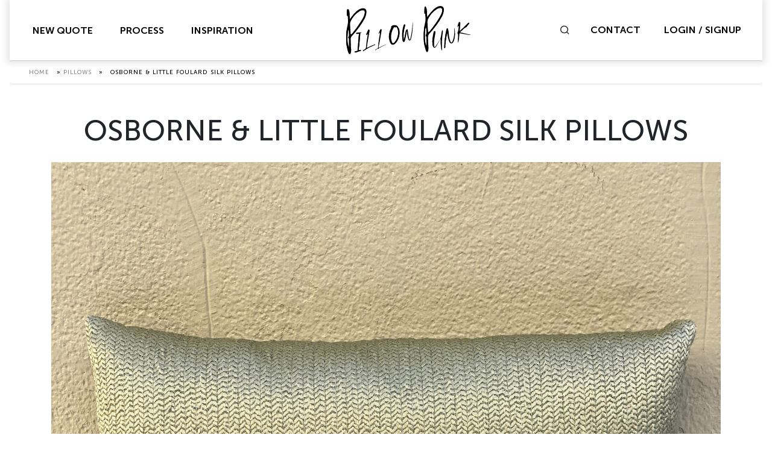

--- FILE ---
content_type: text/html; charset=UTF-8
request_url: https://pillowpunk.com/pillows/osborne-little-foulard-silk-pillows/
body_size: 15679
content:
<!doctype html>
<html lang="en-US">

<head>
	<meta charset="UTF-8">
<script type="text/javascript">
/* <![CDATA[ */
var gform;gform||(document.addEventListener("gform_main_scripts_loaded",function(){gform.scriptsLoaded=!0}),document.addEventListener("gform/theme/scripts_loaded",function(){gform.themeScriptsLoaded=!0}),window.addEventListener("DOMContentLoaded",function(){gform.domLoaded=!0}),gform={domLoaded:!1,scriptsLoaded:!1,themeScriptsLoaded:!1,isFormEditor:()=>"function"==typeof InitializeEditor,callIfLoaded:function(o){return!(!gform.domLoaded||!gform.scriptsLoaded||!gform.themeScriptsLoaded&&!gform.isFormEditor()||(gform.isFormEditor()&&console.warn("The use of gform.initializeOnLoaded() is deprecated in the form editor context and will be removed in Gravity Forms 3.1."),o(),0))},initializeOnLoaded:function(o){gform.callIfLoaded(o)||(document.addEventListener("gform_main_scripts_loaded",()=>{gform.scriptsLoaded=!0,gform.callIfLoaded(o)}),document.addEventListener("gform/theme/scripts_loaded",()=>{gform.themeScriptsLoaded=!0,gform.callIfLoaded(o)}),window.addEventListener("DOMContentLoaded",()=>{gform.domLoaded=!0,gform.callIfLoaded(o)}))},hooks:{action:{},filter:{}},addAction:function(o,r,e,t){gform.addHook("action",o,r,e,t)},addFilter:function(o,r,e,t){gform.addHook("filter",o,r,e,t)},doAction:function(o){gform.doHook("action",o,arguments)},applyFilters:function(o){return gform.doHook("filter",o,arguments)},removeAction:function(o,r){gform.removeHook("action",o,r)},removeFilter:function(o,r,e){gform.removeHook("filter",o,r,e)},addHook:function(o,r,e,t,n){null==gform.hooks[o][r]&&(gform.hooks[o][r]=[]);var d=gform.hooks[o][r];null==n&&(n=r+"_"+d.length),gform.hooks[o][r].push({tag:n,callable:e,priority:t=null==t?10:t})},doHook:function(r,o,e){var t;if(e=Array.prototype.slice.call(e,1),null!=gform.hooks[r][o]&&((o=gform.hooks[r][o]).sort(function(o,r){return o.priority-r.priority}),o.forEach(function(o){"function"!=typeof(t=o.callable)&&(t=window[t]),"action"==r?t.apply(null,e):e[0]=t.apply(null,e)})),"filter"==r)return e[0]},removeHook:function(o,r,t,n){var e;null!=gform.hooks[o][r]&&(e=(e=gform.hooks[o][r]).filter(function(o,r,e){return!!(null!=n&&n!=o.tag||null!=t&&t!=o.priority)}),gform.hooks[o][r]=e)}});
/* ]]> */
</script>

	<meta name="viewport" content="width=device-width, initial-scale=1, shrink-to-fit=no">
	<link rel="profile" href="https://gmpg.org/xfn/11">
		<meta name='robots' content='index, follow, max-image-preview:large, max-snippet:-1, max-video-preview:-1' />

	<!-- This site is optimized with the Yoast SEO plugin v26.8 - https://yoast.com/product/yoast-seo-wordpress/ -->
	<title>Osborne &amp; Little Foulard Silk Pillows - Pillow Punk</title>
	<link rel="canonical" href="https://pillowpunk.com/pillows/osborne-little-foulard-silk-pillows/" />
	<meta property="og:locale" content="en_US" />
	<meta property="og:type" content="article" />
	<meta property="og:title" content="Osborne &amp; Little Foulard Silk Pillows - Pillow Punk" />
	<meta property="og:url" content="https://pillowpunk.com/pillows/osborne-little-foulard-silk-pillows/" />
	<meta property="og:site_name" content="Pillow Punk" />
	<meta property="og:image" content="https://pillowpunk.com/media/1416-Main-1-scaled.jpeg" />
	<meta property="og:image:width" content="1920" />
	<meta property="og:image:height" content="2560" />
	<meta property="og:image:type" content="image/jpeg" />
	<meta name="twitter:card" content="summary_large_image" />
	<script type="application/ld+json" class="yoast-schema-graph">{"@context":"https://schema.org","@graph":[{"@type":"WebPage","@id":"https://pillowpunk.com/pillows/osborne-little-foulard-silk-pillows/","url":"https://pillowpunk.com/pillows/osborne-little-foulard-silk-pillows/","name":"Osborne & Little Foulard Silk Pillows - Pillow Punk","isPartOf":{"@id":"https://pillowpunk.com/#website"},"primaryImageOfPage":{"@id":"https://pillowpunk.com/pillows/osborne-little-foulard-silk-pillows/#primaryimage"},"image":{"@id":"https://pillowpunk.com/pillows/osborne-little-foulard-silk-pillows/#primaryimage"},"thumbnailUrl":"https://pillowpunk.com/media/1416-Main-1-scaled.jpeg","datePublished":"2023-09-16T10:53:44+00:00","breadcrumb":{"@id":"https://pillowpunk.com/pillows/osborne-little-foulard-silk-pillows/#breadcrumb"},"inLanguage":"en-US","potentialAction":[{"@type":"ReadAction","target":["https://pillowpunk.com/pillows/osborne-little-foulard-silk-pillows/"]}]},{"@type":"ImageObject","inLanguage":"en-US","@id":"https://pillowpunk.com/pillows/osborne-little-foulard-silk-pillows/#primaryimage","url":"https://pillowpunk.com/media/1416-Main-1-scaled.jpeg","contentUrl":"https://pillowpunk.com/media/1416-Main-1-scaled.jpeg","width":1920,"height":2560},{"@type":"BreadcrumbList","@id":"https://pillowpunk.com/pillows/osborne-little-foulard-silk-pillows/#breadcrumb","itemListElement":[{"@type":"ListItem","position":1,"name":"Home","item":"https://pillowpunk.com/"},{"@type":"ListItem","position":2,"name":"Pillows","item":"https://pillowpunk.com/pillows/"},{"@type":"ListItem","position":3,"name":"Osborne &#038; Little Foulard Silk Pillows"}]},{"@type":"WebSite","@id":"https://pillowpunk.com/#website","url":"https://pillowpunk.com/","name":"Pillow Punk","description":"","publisher":{"@id":"https://pillowpunk.com/#organization"},"potentialAction":[{"@type":"SearchAction","target":{"@type":"EntryPoint","urlTemplate":"https://pillowpunk.com/?s={search_term_string}"},"query-input":{"@type":"PropertyValueSpecification","valueRequired":true,"valueName":"search_term_string"}}],"inLanguage":"en-US"},{"@type":"Organization","@id":"https://pillowpunk.com/#organization","name":"Pillow Punk","url":"https://pillowpunk.com/","logo":{"@type":"ImageObject","inLanguage":"en-US","@id":"https://pillowpunk.com/#/schema/logo/image/","url":"https://pillowpunk.com/media/cropped-pp-logo-1.png","contentUrl":"https://pillowpunk.com/media/cropped-pp-logo-1.png","width":207,"height":80,"caption":"Pillow Punk"},"image":{"@id":"https://pillowpunk.com/#/schema/logo/image/"}}]}</script>
	<!-- / Yoast SEO plugin. -->


<link rel='dns-prefetch' href='//www.googletagmanager.com' />
<link rel="alternate" type="application/rss+xml" title="Pillow Punk &raquo; Feed" href="https://pillowpunk.com/feed/" />
<link rel="alternate" type="application/rss+xml" title="Pillow Punk &raquo; Comments Feed" href="https://pillowpunk.com/comments/feed/" />
<link rel="alternate" title="oEmbed (JSON)" type="application/json+oembed" href="https://pillowpunk.com/wp-json/oembed/1.0/embed?url=https%3A%2F%2Fpillowpunk.com%2Fpillows%2Fosborne-little-foulard-silk-pillows%2F" />
<link rel="alternate" title="oEmbed (XML)" type="text/xml+oembed" href="https://pillowpunk.com/wp-json/oembed/1.0/embed?url=https%3A%2F%2Fpillowpunk.com%2Fpillows%2Fosborne-little-foulard-silk-pillows%2F&#038;format=xml" />
<style id='wp-img-auto-sizes-contain-inline-css' type='text/css'>
img:is([sizes=auto i],[sizes^="auto," i]){contain-intrinsic-size:3000px 1500px}
/*# sourceURL=wp-img-auto-sizes-contain-inline-css */
</style>
<link rel='stylesheet' id='sbi_styles-css' href='https://pillowpunk.com/wp-content/plugins/instagram-feed/css/sbi-styles.min.css?ver=6.10.0' type='text/css' media='all' />
<style id='wp-emoji-styles-inline-css' type='text/css'>

	img.wp-smiley, img.emoji {
		display: inline !important;
		border: none !important;
		box-shadow: none !important;
		height: 1em !important;
		width: 1em !important;
		margin: 0 0.07em !important;
		vertical-align: -0.1em !important;
		background: none !important;
		padding: 0 !important;
	}
/*# sourceURL=wp-emoji-styles-inline-css */
</style>
<style id='wp-block-library-inline-css' type='text/css'>
:root{--wp-block-synced-color:#7a00df;--wp-block-synced-color--rgb:122,0,223;--wp-bound-block-color:var(--wp-block-synced-color);--wp-editor-canvas-background:#ddd;--wp-admin-theme-color:#007cba;--wp-admin-theme-color--rgb:0,124,186;--wp-admin-theme-color-darker-10:#006ba1;--wp-admin-theme-color-darker-10--rgb:0,107,160.5;--wp-admin-theme-color-darker-20:#005a87;--wp-admin-theme-color-darker-20--rgb:0,90,135;--wp-admin-border-width-focus:2px}@media (min-resolution:192dpi){:root{--wp-admin-border-width-focus:1.5px}}.wp-element-button{cursor:pointer}:root .has-very-light-gray-background-color{background-color:#eee}:root .has-very-dark-gray-background-color{background-color:#313131}:root .has-very-light-gray-color{color:#eee}:root .has-very-dark-gray-color{color:#313131}:root .has-vivid-green-cyan-to-vivid-cyan-blue-gradient-background{background:linear-gradient(135deg,#00d084,#0693e3)}:root .has-purple-crush-gradient-background{background:linear-gradient(135deg,#34e2e4,#4721fb 50%,#ab1dfe)}:root .has-hazy-dawn-gradient-background{background:linear-gradient(135deg,#faaca8,#dad0ec)}:root .has-subdued-olive-gradient-background{background:linear-gradient(135deg,#fafae1,#67a671)}:root .has-atomic-cream-gradient-background{background:linear-gradient(135deg,#fdd79a,#004a59)}:root .has-nightshade-gradient-background{background:linear-gradient(135deg,#330968,#31cdcf)}:root .has-midnight-gradient-background{background:linear-gradient(135deg,#020381,#2874fc)}:root{--wp--preset--font-size--normal:16px;--wp--preset--font-size--huge:42px}.has-regular-font-size{font-size:1em}.has-larger-font-size{font-size:2.625em}.has-normal-font-size{font-size:var(--wp--preset--font-size--normal)}.has-huge-font-size{font-size:var(--wp--preset--font-size--huge)}.has-text-align-center{text-align:center}.has-text-align-left{text-align:left}.has-text-align-right{text-align:right}.has-fit-text{white-space:nowrap!important}#end-resizable-editor-section{display:none}.aligncenter{clear:both}.items-justified-left{justify-content:flex-start}.items-justified-center{justify-content:center}.items-justified-right{justify-content:flex-end}.items-justified-space-between{justify-content:space-between}.screen-reader-text{border:0;clip-path:inset(50%);height:1px;margin:-1px;overflow:hidden;padding:0;position:absolute;width:1px;word-wrap:normal!important}.screen-reader-text:focus{background-color:#ddd;clip-path:none;color:#444;display:block;font-size:1em;height:auto;left:5px;line-height:normal;padding:15px 23px 14px;text-decoration:none;top:5px;width:auto;z-index:100000}html :where(.has-border-color){border-style:solid}html :where([style*=border-top-color]){border-top-style:solid}html :where([style*=border-right-color]){border-right-style:solid}html :where([style*=border-bottom-color]){border-bottom-style:solid}html :where([style*=border-left-color]){border-left-style:solid}html :where([style*=border-width]){border-style:solid}html :where([style*=border-top-width]){border-top-style:solid}html :where([style*=border-right-width]){border-right-style:solid}html :where([style*=border-bottom-width]){border-bottom-style:solid}html :where([style*=border-left-width]){border-left-style:solid}html :where(img[class*=wp-image-]){height:auto;max-width:100%}:where(figure){margin:0 0 1em}html :where(.is-position-sticky){--wp-admin--admin-bar--position-offset:var(--wp-admin--admin-bar--height,0px)}@media screen and (max-width:600px){html :where(.is-position-sticky){--wp-admin--admin-bar--position-offset:0px}}

/*# sourceURL=wp-block-library-inline-css */
</style><style id='global-styles-inline-css' type='text/css'>
:root{--wp--preset--aspect-ratio--square: 1;--wp--preset--aspect-ratio--4-3: 4/3;--wp--preset--aspect-ratio--3-4: 3/4;--wp--preset--aspect-ratio--3-2: 3/2;--wp--preset--aspect-ratio--2-3: 2/3;--wp--preset--aspect-ratio--16-9: 16/9;--wp--preset--aspect-ratio--9-16: 9/16;--wp--preset--color--black: #000000;--wp--preset--color--cyan-bluish-gray: #abb8c3;--wp--preset--color--white: #ffffff;--wp--preset--color--pale-pink: #f78da7;--wp--preset--color--vivid-red: #cf2e2e;--wp--preset--color--luminous-vivid-orange: #ff6900;--wp--preset--color--luminous-vivid-amber: #fcb900;--wp--preset--color--light-green-cyan: #7bdcb5;--wp--preset--color--vivid-green-cyan: #00d084;--wp--preset--color--pale-cyan-blue: #8ed1fc;--wp--preset--color--vivid-cyan-blue: #0693e3;--wp--preset--color--vivid-purple: #9b51e0;--wp--preset--gradient--vivid-cyan-blue-to-vivid-purple: linear-gradient(135deg,rgb(6,147,227) 0%,rgb(155,81,224) 100%);--wp--preset--gradient--light-green-cyan-to-vivid-green-cyan: linear-gradient(135deg,rgb(122,220,180) 0%,rgb(0,208,130) 100%);--wp--preset--gradient--luminous-vivid-amber-to-luminous-vivid-orange: linear-gradient(135deg,rgb(252,185,0) 0%,rgb(255,105,0) 100%);--wp--preset--gradient--luminous-vivid-orange-to-vivid-red: linear-gradient(135deg,rgb(255,105,0) 0%,rgb(207,46,46) 100%);--wp--preset--gradient--very-light-gray-to-cyan-bluish-gray: linear-gradient(135deg,rgb(238,238,238) 0%,rgb(169,184,195) 100%);--wp--preset--gradient--cool-to-warm-spectrum: linear-gradient(135deg,rgb(74,234,220) 0%,rgb(151,120,209) 20%,rgb(207,42,186) 40%,rgb(238,44,130) 60%,rgb(251,105,98) 80%,rgb(254,248,76) 100%);--wp--preset--gradient--blush-light-purple: linear-gradient(135deg,rgb(255,206,236) 0%,rgb(152,150,240) 100%);--wp--preset--gradient--blush-bordeaux: linear-gradient(135deg,rgb(254,205,165) 0%,rgb(254,45,45) 50%,rgb(107,0,62) 100%);--wp--preset--gradient--luminous-dusk: linear-gradient(135deg,rgb(255,203,112) 0%,rgb(199,81,192) 50%,rgb(65,88,208) 100%);--wp--preset--gradient--pale-ocean: linear-gradient(135deg,rgb(255,245,203) 0%,rgb(182,227,212) 50%,rgb(51,167,181) 100%);--wp--preset--gradient--electric-grass: linear-gradient(135deg,rgb(202,248,128) 0%,rgb(113,206,126) 100%);--wp--preset--gradient--midnight: linear-gradient(135deg,rgb(2,3,129) 0%,rgb(40,116,252) 100%);--wp--preset--font-size--small: 13px;--wp--preset--font-size--medium: 20px;--wp--preset--font-size--large: 36px;--wp--preset--font-size--x-large: 42px;--wp--preset--spacing--20: 0.44rem;--wp--preset--spacing--30: 0.67rem;--wp--preset--spacing--40: 1rem;--wp--preset--spacing--50: 1.5rem;--wp--preset--spacing--60: 2.25rem;--wp--preset--spacing--70: 3.38rem;--wp--preset--spacing--80: 5.06rem;--wp--preset--shadow--natural: 6px 6px 9px rgba(0, 0, 0, 0.2);--wp--preset--shadow--deep: 12px 12px 50px rgba(0, 0, 0, 0.4);--wp--preset--shadow--sharp: 6px 6px 0px rgba(0, 0, 0, 0.2);--wp--preset--shadow--outlined: 6px 6px 0px -3px rgb(255, 255, 255), 6px 6px rgb(0, 0, 0);--wp--preset--shadow--crisp: 6px 6px 0px rgb(0, 0, 0);}:where(.is-layout-flex){gap: 0.5em;}:where(.is-layout-grid){gap: 0.5em;}body .is-layout-flex{display: flex;}.is-layout-flex{flex-wrap: wrap;align-items: center;}.is-layout-flex > :is(*, div){margin: 0;}body .is-layout-grid{display: grid;}.is-layout-grid > :is(*, div){margin: 0;}:where(.wp-block-columns.is-layout-flex){gap: 2em;}:where(.wp-block-columns.is-layout-grid){gap: 2em;}:where(.wp-block-post-template.is-layout-flex){gap: 1.25em;}:where(.wp-block-post-template.is-layout-grid){gap: 1.25em;}.has-black-color{color: var(--wp--preset--color--black) !important;}.has-cyan-bluish-gray-color{color: var(--wp--preset--color--cyan-bluish-gray) !important;}.has-white-color{color: var(--wp--preset--color--white) !important;}.has-pale-pink-color{color: var(--wp--preset--color--pale-pink) !important;}.has-vivid-red-color{color: var(--wp--preset--color--vivid-red) !important;}.has-luminous-vivid-orange-color{color: var(--wp--preset--color--luminous-vivid-orange) !important;}.has-luminous-vivid-amber-color{color: var(--wp--preset--color--luminous-vivid-amber) !important;}.has-light-green-cyan-color{color: var(--wp--preset--color--light-green-cyan) !important;}.has-vivid-green-cyan-color{color: var(--wp--preset--color--vivid-green-cyan) !important;}.has-pale-cyan-blue-color{color: var(--wp--preset--color--pale-cyan-blue) !important;}.has-vivid-cyan-blue-color{color: var(--wp--preset--color--vivid-cyan-blue) !important;}.has-vivid-purple-color{color: var(--wp--preset--color--vivid-purple) !important;}.has-black-background-color{background-color: var(--wp--preset--color--black) !important;}.has-cyan-bluish-gray-background-color{background-color: var(--wp--preset--color--cyan-bluish-gray) !important;}.has-white-background-color{background-color: var(--wp--preset--color--white) !important;}.has-pale-pink-background-color{background-color: var(--wp--preset--color--pale-pink) !important;}.has-vivid-red-background-color{background-color: var(--wp--preset--color--vivid-red) !important;}.has-luminous-vivid-orange-background-color{background-color: var(--wp--preset--color--luminous-vivid-orange) !important;}.has-luminous-vivid-amber-background-color{background-color: var(--wp--preset--color--luminous-vivid-amber) !important;}.has-light-green-cyan-background-color{background-color: var(--wp--preset--color--light-green-cyan) !important;}.has-vivid-green-cyan-background-color{background-color: var(--wp--preset--color--vivid-green-cyan) !important;}.has-pale-cyan-blue-background-color{background-color: var(--wp--preset--color--pale-cyan-blue) !important;}.has-vivid-cyan-blue-background-color{background-color: var(--wp--preset--color--vivid-cyan-blue) !important;}.has-vivid-purple-background-color{background-color: var(--wp--preset--color--vivid-purple) !important;}.has-black-border-color{border-color: var(--wp--preset--color--black) !important;}.has-cyan-bluish-gray-border-color{border-color: var(--wp--preset--color--cyan-bluish-gray) !important;}.has-white-border-color{border-color: var(--wp--preset--color--white) !important;}.has-pale-pink-border-color{border-color: var(--wp--preset--color--pale-pink) !important;}.has-vivid-red-border-color{border-color: var(--wp--preset--color--vivid-red) !important;}.has-luminous-vivid-orange-border-color{border-color: var(--wp--preset--color--luminous-vivid-orange) !important;}.has-luminous-vivid-amber-border-color{border-color: var(--wp--preset--color--luminous-vivid-amber) !important;}.has-light-green-cyan-border-color{border-color: var(--wp--preset--color--light-green-cyan) !important;}.has-vivid-green-cyan-border-color{border-color: var(--wp--preset--color--vivid-green-cyan) !important;}.has-pale-cyan-blue-border-color{border-color: var(--wp--preset--color--pale-cyan-blue) !important;}.has-vivid-cyan-blue-border-color{border-color: var(--wp--preset--color--vivid-cyan-blue) !important;}.has-vivid-purple-border-color{border-color: var(--wp--preset--color--vivid-purple) !important;}.has-vivid-cyan-blue-to-vivid-purple-gradient-background{background: var(--wp--preset--gradient--vivid-cyan-blue-to-vivid-purple) !important;}.has-light-green-cyan-to-vivid-green-cyan-gradient-background{background: var(--wp--preset--gradient--light-green-cyan-to-vivid-green-cyan) !important;}.has-luminous-vivid-amber-to-luminous-vivid-orange-gradient-background{background: var(--wp--preset--gradient--luminous-vivid-amber-to-luminous-vivid-orange) !important;}.has-luminous-vivid-orange-to-vivid-red-gradient-background{background: var(--wp--preset--gradient--luminous-vivid-orange-to-vivid-red) !important;}.has-very-light-gray-to-cyan-bluish-gray-gradient-background{background: var(--wp--preset--gradient--very-light-gray-to-cyan-bluish-gray) !important;}.has-cool-to-warm-spectrum-gradient-background{background: var(--wp--preset--gradient--cool-to-warm-spectrum) !important;}.has-blush-light-purple-gradient-background{background: var(--wp--preset--gradient--blush-light-purple) !important;}.has-blush-bordeaux-gradient-background{background: var(--wp--preset--gradient--blush-bordeaux) !important;}.has-luminous-dusk-gradient-background{background: var(--wp--preset--gradient--luminous-dusk) !important;}.has-pale-ocean-gradient-background{background: var(--wp--preset--gradient--pale-ocean) !important;}.has-electric-grass-gradient-background{background: var(--wp--preset--gradient--electric-grass) !important;}.has-midnight-gradient-background{background: var(--wp--preset--gradient--midnight) !important;}.has-small-font-size{font-size: var(--wp--preset--font-size--small) !important;}.has-medium-font-size{font-size: var(--wp--preset--font-size--medium) !important;}.has-large-font-size{font-size: var(--wp--preset--font-size--large) !important;}.has-x-large-font-size{font-size: var(--wp--preset--font-size--x-large) !important;}
/*# sourceURL=global-styles-inline-css */
</style>

<style id='classic-theme-styles-inline-css' type='text/css'>
/*! This file is auto-generated */
.wp-block-button__link{color:#fff;background-color:#32373c;border-radius:9999px;box-shadow:none;text-decoration:none;padding:calc(.667em + 2px) calc(1.333em + 2px);font-size:1.125em}.wp-block-file__button{background:#32373c;color:#fff;text-decoration:none}
/*# sourceURL=/wp-includes/css/classic-themes.min.css */
</style>
<link rel='stylesheet' id='pillow-punk-fancybox-css' href='https://pillowpunk.com/wp-content/themes/pillow-punk/vendors/fancybox/jquery.fancybox.min.css?ver=6.9' type='text/css' media='all' />
<link rel='stylesheet' id='pillow-punk-slick-style-css' href='https://pillowpunk.com/wp-content/themes/pillow-punk/vendors/slick/slick.css?ver=6.9' type='text/css' media='all' />
<link rel='stylesheet' id='pillow-punk-style-css' href='https://pillowpunk.com/wp-content/themes/pillow-punk/style.css?ver=1760330118' type='text/css' media='all' />
<link rel='stylesheet' id='recent-posts-widget-with-thumbnails-public-style-css' href='https://pillowpunk.com/wp-content/plugins/recent-posts-widget-with-thumbnails/public.css?ver=7.1.1' type='text/css' media='all' />
<script type="text/javascript" src="https://pillowpunk.com/wp-includes/js/jquery/jquery.min.js?ver=3.7.1" id="jquery-core-js"></script>
<script type="text/javascript" src="https://pillowpunk.com/wp-includes/js/jquery/jquery-migrate.min.js?ver=3.4.1" id="jquery-migrate-js"></script>
<script type="text/javascript" src="https://pillowpunk.com/wp-content/mu-plugins/smartsites/DeleteWarningPopup/delete-warning-popup.js?ver=1670310439" id="delete-warning-popup-js"></script>
<script type="text/javascript" src="https://pillowpunk.com/wp-content/plugins/quote-page/js/html2canvas.min.js?ver=6.9" id="html2canvas-js"></script>
<script type="text/javascript" src="https://pillowpunk.com/wp-content/plugins/quote-page/js/jspdf.umd.js?ver=6.9" id="jspdf-js"></script>
<script type="text/javascript" id="smartsites-quote-page-js-extra">
/* <![CDATA[ */
var smartsites_variables = {"ajaxurl":"https://pillowpunk.com/wp-admin/admin-ajax.php","nonce":"e1f437f17b"};
//# sourceURL=smartsites-quote-page-js-extra
/* ]]> */
</script>
<script type="text/javascript" src="https://pillowpunk.com/wp-content/plugins/quote-page/js/main.js?ver=1769406508" id="smartsites-quote-page-js"></script>
<script type="text/javascript" src="https://pillowpunk.com/wp-content/mu-plugins/smartsites/AntiSpam/assets/antispam.js?ver=1761539853" id="SS_GF_AntiSpam_AddOn-js"></script>

<!-- Google tag (gtag.js) snippet added by Site Kit -->
<!-- Google Analytics snippet added by Site Kit -->
<script type="text/javascript" src="https://www.googletagmanager.com/gtag/js?id=G-369K4TS3PF" id="google_gtagjs-js" async></script>
<script type="text/javascript" id="google_gtagjs-js-after">
/* <![CDATA[ */
window.dataLayer = window.dataLayer || [];function gtag(){dataLayer.push(arguments);}
gtag("set","linker",{"domains":["pillowpunk.com"]});
gtag("js", new Date());
gtag("set", "developer_id.dZTNiMT", true);
gtag("config", "G-369K4TS3PF");
 window._googlesitekit = window._googlesitekit || {}; window._googlesitekit.throttledEvents = []; window._googlesitekit.gtagEvent = (name, data) => { var key = JSON.stringify( { name, data } ); if ( !! window._googlesitekit.throttledEvents[ key ] ) { return; } window._googlesitekit.throttledEvents[ key ] = true; setTimeout( () => { delete window._googlesitekit.throttledEvents[ key ]; }, 5 ); gtag( "event", name, { ...data, event_source: "site-kit" } ); }; 
//# sourceURL=google_gtagjs-js-after
/* ]]> */
</script>
<link rel="https://api.w.org/" href="https://pillowpunk.com/wp-json/" /><link rel="EditURI" type="application/rsd+xml" title="RSD" href="https://pillowpunk.com/xmlrpc.php?rsd" />
<meta name="generator" content="WordPress 6.9" />
<link rel='shortlink' href='https://pillowpunk.com/?p=13778' />
<meta name="generator" content="Site Kit by Google 1.171.0" /><!-- Google Tag Manager -->
<script>(function(w,d,s,l,i){w[l]=w[l]||[];w[l].push({'gtm.start':
new Date().getTime(),event:'gtm.js'});var f=d.getElementsByTagName(s)[0],
j=d.createElement(s),dl=l!='dataLayer'?'&l='+l:'';j.async=true;j.src=
'https://www.googletagmanager.com/gtm.js?id='+i+dl;f.parentNode.insertBefore(j,f);
})(window,document,'script','dataLayer','GTM-WZWM5JD');</script>
<!-- End Google Tag Manager -->
<meta name="facebook-domain-verification" content="zw9acegu7egtrlwlod2fjg2j9ld2i9" />
<!-- Google AdSense meta tags added by Site Kit -->
<meta name="google-adsense-platform-account" content="ca-host-pub-2644536267352236">
<meta name="google-adsense-platform-domain" content="sitekit.withgoogle.com">
<!-- End Google AdSense meta tags added by Site Kit -->

<!-- Meta Pixel Code -->
<script type='text/javascript'>
!function(f,b,e,v,n,t,s){if(f.fbq)return;n=f.fbq=function(){n.callMethod?
n.callMethod.apply(n,arguments):n.queue.push(arguments)};if(!f._fbq)f._fbq=n;
n.push=n;n.loaded=!0;n.version='2.0';n.queue=[];t=b.createElement(e);t.async=!0;
t.src=v;s=b.getElementsByTagName(e)[0];s.parentNode.insertBefore(t,s)}(window,
document,'script','https://connect.facebook.net/en_US/fbevents.js?v=next');
</script>
<!-- End Meta Pixel Code -->

      <script type='text/javascript'>
        var url = window.location.origin + '?ob=open-bridge';
        fbq('set', 'openbridge', '3069240369954500', url);
      </script>
    <script type='text/javascript'>fbq('init', '3069240369954500', {}, {
    "agent": "wordpress-6.9-3.0.16"
})</script><script type='text/javascript'>
    fbq('track', 'PageView', []);
  </script>
<!-- Meta Pixel Code -->
<noscript>
<img height="1" width="1" style="display:none" alt="fbpx"
src="https://www.facebook.com/tr?id=3069240369954500&ev=PageView&noscript=1" />
</noscript>
<!-- End Meta Pixel Code -->
<link rel="preconnect" href="//code.tidio.co"><script>var ss;</script><link rel="icon" href="https://pillowpunk.com/media/apple-icon.png" sizes="32x32" />
<link rel="icon" href="https://pillowpunk.com/media/apple-icon.png" sizes="192x192" />
<link rel="apple-touch-icon" href="https://pillowpunk.com/media/apple-icon.png" />
<meta name="msapplication-TileImage" content="https://pillowpunk.com/media/apple-icon.png" />
		<style type="text/css" id="wp-custom-css">
			.search-success-result .row{
	    border-bottom: 1px solid rgba(0,0,0,0.2);
}
.page-template-tpl-view-place-order .banner .banner-caption .breadcrumbs {
    display: block!important;
}
.page-template-tpl-charity-partners .banner .breadcrumbs {
    display: block;
}

ul,ol {
	overflow-wrap: normal;
}
#gfield_description_2_6{
	display:none;
}
#input_2_6{
	display:none
}
#gfield_description_1_4{
	display:none;
}
#field_1_4{
	display:none;
}
.gform_required_legend{
display:none;	
}		</style>
		</head>

<body data-rsssl=1 class="wp-singular ss_pillow-template-default single single-ss_pillow postid-13778 wp-custom-logo wp-theme-pillow-punk has-sidebar" data-spy="scroll" data-target=".custom-scrollspy__sidebar" data-offset="100">

	<div class="site-wrapper">
		<header class="site-header">
			<nav class="navbar navbar-expand-lg navbar-light">
				<div id="nav-pri" class="collapse navbar-collapse offset"><ul id="menu-primary-menu" class="nav navbar-nav justify-content-center ml-auto"><li id="menu-item-429" class="menu-item menu-item-type-post_type menu-item-object-page menu-item-429 nav-item"><a href="https://pillowpunk.com/new-quote/" class="nav-link">New Quote</a></li>
<li id="menu-item-315" class="menu-item menu-item-type-post_type menu-item-object-page menu-item-315 nav-item"><a href="https://pillowpunk.com/process/" class="nav-link">Process</a></li>
<li id="menu-item-16" class="menu-item menu-item-type-custom menu-item-object-custom menu-item-16 nav-item"><a href="/inspiration/" class="nav-link">Inspiration</a></li>
<li id="menu-item-18" class="hide-desk ss-contact-menu menu-item menu-item-type-custom menu-item-object-custom menu-item-18 nav-item"><a href="#" class="nav-link" data-toggle="modal" data-target="#contactModal">Contact</a></li>
<li id="menu-item-17" class="hide-desk ss-account-menu menu-item menu-item-type-custom menu-item-object-custom menu-item-17 nav-item"><a href="https://pillowpunk.com/account-signup/" class="nav-link">Account</a></li>
</ul></div>				<a href="https://pillowpunk.com/" class="navbar-brand-link" rel="home"><img width="207" height="80" src="https://pillowpunk.com/media/cropped-pp-logo-1.png" class="navbar-brand" alt="Pillow Punk" decoding="async" /></a>				<div class="navbar--right">
					<button class="navbar-toggler collapsed" type="button" data-toggle="collapse" data-target="#nav-pri" aria-controls="nav-pri" aria-expanded="false" aria-label="Toggle Navigation">
						<span class="navbar-toggler-icon"></span>
					</button>
					<span class="icon-search search-form-toggle"></span>
					<div class="form-toggle">
						<form class="form-search" method="get" id="searchform" action="https://pillowpunk.com/">
	<span class="icon-close form-close"></span>
	<label for="s" class="sr-only">Search</label>
	<div class="input-group">
		<input type="text" class="form-control field" name="s" id="s" placeholder="Enter what you're looking for...">
		<div class="input-group-append">
			<input type="submit" class="btn btn-primary submit" name="submit" id="searchsubmit" value="Search">
		</div>
	</div>
</form>						<div class="hidden-div-form" style="height:100%;width:100%;position:absolute;z-index:-1;"></div>
					</div>
					<!-- /.searchform-toggle -->
					<a href="javascript:void(0);" class="link hide-mob" data-toggle="modal" data-target="#contactModal">Contact</a>
											<a href="https://pillowpunk.com/account-signup/" class="link hide-mob">Login / Signup</a>
									</div>
				<!-- /.navbar-right -->
			</nav>
		</header>
		<header class="site-header__v2">
			<div class="img-wrap">
				<a href="#" data-toggle="modal" data-target="#leave-checkout-modal">
					<img src="https://pillowpunk.com/wp-content/themes/pillow-punk/images/pp-logo-white.png" alt="Pillow Punk">
				</a>
			</div>
		</header>
		<main class="site-content">
										<div class="breadcrumb">
								<div class="breadcrumbs"><span><span><a href="https://pillowpunk.com/">Home</a></span> » <span><a href="https://pillowpunk.com/pillows/">Pillows</a></span> » <span class="breadcrumb_last" aria-current="page">Osborne &#038; Little Foulard Silk Pillows</span></span></div>							</div>
									    
            <div class="block block_pillow-single">
            <div class="container">
                <h1 class="title">Osborne &#038; Little Foulard Silk Pillows</h1>
                <div class="img-wrap-lg">
                    <img src="https://pillowpunk.com/media/1416-Main-1-scaled.jpeg" alt="Osborne &#038; Little Foulard Silk Pillows">
                </div>
                <!-- /.img-wrap-lg -->
                <div class="pillow-description">
                    <ul>
                        <li><span>Shape: Rectangle</span></li>
                        <li><span>Size: 20" x 14"</span></li>
                        <li><span>Fill: 30% Down / 70 % Feather</span></li>
                        <li><span>Corner: Knife Edge</span></li>
                        <li class="w-100"><span>Fabric: Osborne & Little, Foulard Silk, 12</span></li>
                        <li class="w-100"><span>Edge Detail: None</span></li>
                        <li class="w-100"><span>Trim: None</span></li>
                    </ul>
                </div>
                <!-- /.pillow-description -->
                                    <div class="row">
                                                    <div class="col-sm-6 mb-1">
                                <div class="img-wrap">
                                    <img src="https://pillowpunk.com/media/1416-Main-2-scaled.jpeg" alt="Osborne &#038; Little Foulard Silk Pillows">
                                </div>
                            </div>
                                                    <div class="col-sm-6 mb-1">
                                <div class="img-wrap">
                                    <img src="https://pillowpunk.com/media/1416-Main-3-scaled.jpg" alt="Osborne &#038; Little Foulard Silk Pillows">
                                </div>
                            </div>
                                            </div>
                            </div>
        </div>
    
	<section class="contact-modal modal-layout__v1">
		<div class="container">
			<div class="modal fade" id="contactModal" tabindex="-1" role="dialog" aria-labelledby="contactModal" aria-hidden="true">
				<div class="modal-dialog modal-dialog-centered" role="document">
					<div class="modal-content">
													<div class="modal-header">
								<div class="modal-header__wrap">
									<h3>How may we help?</h3>
<p>Answers to most questions can be found at our <a href="/about-us/faq/">FAQs</a> page.</p>
<p>We can be reached at <strong><a href="tel:8006151891">(800) 615-1891</a></strong></p>
<p>For the <span style="text-decoration: underline;"><strong>fastest</strong></span> response:<br />
Email <a href="mailto:hello@pillowpunk.com"><strong>hello@pillowpunk.com</strong></a> or fill out the form below.</p>
								</div>
								<button type="button" class="close" data-dismiss="modal" aria-label="Close">
									<span aria-hidden="true">&times;</span>
								</button>
							</div>
													<div class="modal-body">
								
                <div class='gf_browser_chrome gform_wrapper gravity-theme gform-theme--no-framework' data-form-theme='gravity-theme' data-form-index='0' id='gform_wrapper_2' >
                        <div class='gform_heading'>
							<p class='gform_required_legend'>&quot;<span class="gfield_required gfield_required_asterisk">*</span>&quot; indicates required fields</p>
                        </div><form method='post' enctype='multipart/form-data' target='gform_ajax_frame_2' id='gform_2'  action='/pillows/osborne-little-foulard-silk-pillows/' data-formid='2' novalidate>
                        <div class='gform-body gform_body'><div id='gform_fields_2' class='gform_fields top_label form_sublabel_below description_below validation_below'><div id="field_2_6" class="gfield gfield--type-honeypot gform_validation_container field_sublabel_below gfield--has-description field_description_below field_validation_below gfield_visibility_visible"  ><label class='gfield_label gform-field-label' for='input_2_6'>Facebook</label><div class='ginput_container'><input name='input_6' id='input_2_6' type='text' value='' autocomplete='new-password'/></div><div class='gfield_description' id='gfield_description_2_6'>This field is for validation purposes and should be left unchanged.</div></div><div id="field_2_2" class="gfield gfield--type-text gfield--input-type-text gfield_contains_required field_sublabel_below gfield--no-description field_description_below field_validation_below gfield_visibility_visible"  ><label class='gfield_label gform-field-label' for='input_2_2'>Your Name<span class="gfield_required"><span class="gfield_required gfield_required_asterisk">*</span></span></label><div class='ginput_container ginput_container_text'><input name='input_2' id='input_2_2' type='text' value='' class='medium'   tabindex='990' placeholder='Your Name*' aria-required="true" aria-invalid="false"   /></div></div><div id="field_2_1" class="gfield gfield--type-email gfield--input-type-email gfield_contains_required field_sublabel_below gfield--no-description field_description_below field_validation_below gfield_visibility_visible"  ><label class='gfield_label gform-field-label' for='input_2_1'>Email<span class="gfield_required"><span class="gfield_required gfield_required_asterisk">*</span></span></label><div class='ginput_container ginput_container_email'>
                            <input name='input_1' id='input_2_1' type='email' value='' class='medium' tabindex='991'  placeholder='Email*' aria-required="true" aria-invalid="false"  />
                        </div></div><div id="field_2_4" class="gfield gfield--type-phone gfield--input-type-phone gfield_contains_required field_sublabel_below gfield--no-description field_description_below field_validation_below gfield_visibility_visible"  ><label class='gfield_label gform-field-label' for='input_2_4'>Phone<span class="gfield_required"><span class="gfield_required gfield_required_asterisk">*</span></span></label><div class='ginput_container ginput_container_phone'><input name='input_4' id='input_2_4' type='tel' value='' class='medium' tabindex='992' placeholder='Phone*' aria-required="true" aria-invalid="false"   /></div></div><div id="field_2_3" class="gfield gfield--type-textarea gfield--input-type-textarea gfield_contains_required field_sublabel_below gfield--no-description field_description_below field_validation_below gfield_visibility_visible"  ><label class='gfield_label gform-field-label' for='input_2_3'>Question<span class="gfield_required"><span class="gfield_required gfield_required_asterisk">*</span></span></label><div class='ginput_container ginput_container_textarea'><textarea name='input_3' id='input_2_3' class='textarea medium' tabindex='993'   placeholder='Question*' aria-required="true" aria-invalid="false"   rows='10' cols='50'></textarea></div></div><div id="field_2_5" class="gfield gfield--type-captcha gfield--input-type-captcha gfield--width-full field_sublabel_below gfield--no-description field_description_below field_validation_below gfield_visibility_visible"  ><label class='gfield_label gform-field-label' for='input_2_5'>CAPTCHA</label><div id='input_2_5' class='ginput_container ginput_recaptcha' data-sitekey='6LesqzorAAAAANufkIHnZUIX7kMu_-FgqVnCR0sQ'  data-theme='light' data-tabindex='-1' data-size='invisible' data-badge='bottomright'></div></div></div></div>
        <div class='gform-footer gform_footer top_label'> <input type='submit' id='gform_submit_button_2' class='gform_button button' onclick='gform.submission.handleButtonClick(this);' data-submission-type='submit' value='Submit' tabindex='994' /> <input type='hidden' name='gform_ajax' value='form_id=2&amp;title=&amp;description=&amp;tabindex=990&amp;theme=gravity-theme&amp;styles=[]&amp;hash=348c4c5016c188ae2905cbd305207744' />
            <input type='hidden' class='gform_hidden' name='gform_submission_method' data-js='gform_submission_method_2' value='iframe' />
            <input type='hidden' class='gform_hidden' name='gform_theme' data-js='gform_theme_2' id='gform_theme_2' value='gravity-theme' />
            <input type='hidden' class='gform_hidden' name='gform_style_settings' data-js='gform_style_settings_2' id='gform_style_settings_2' value='[]' />
            <input type='hidden' class='gform_hidden' name='is_submit_2' value='1' />
            <input type='hidden' class='gform_hidden' name='gform_submit' value='2' />
            
            <input type='hidden' class='gform_hidden' name='gform_unique_id' value='' />
            <input type='hidden' class='gform_hidden' name='state_2' value='WyJbXSIsIjcwYzkwYjRjOGY1NWUyZjFiOTM0ZmIzYmNlOGI3MDU0Il0=' />
            <input type='hidden' autocomplete='off' class='gform_hidden' name='gform_target_page_number_2' id='gform_target_page_number_2' value='0' />
            <input type='hidden' autocomplete='off' class='gform_hidden' name='gform_source_page_number_2' id='gform_source_page_number_2' value='1' />
            <input type='hidden' name='gform_field_values' value='' />
            
        </div>
                        </form>
                        </div>
		                <iframe style='display:none;width:0px;height:0px;' src='about:blank' name='gform_ajax_frame_2' id='gform_ajax_frame_2' title='This iframe contains the logic required to handle Ajax powered Gravity Forms.'></iframe>
		                <script type="text/javascript">
/* <![CDATA[ */
 gform.initializeOnLoaded( function() {gformInitSpinner( 2, 'https://pillowpunk.com/wp-content/plugins/gravityforms/images/spinner.svg', true );jQuery('#gform_ajax_frame_2').on('load',function(){var contents = jQuery(this).contents().find('*').html();var is_postback = contents.indexOf('GF_AJAX_POSTBACK') >= 0;if(!is_postback){return;}var form_content = jQuery(this).contents().find('#gform_wrapper_2');var is_confirmation = jQuery(this).contents().find('#gform_confirmation_wrapper_2').length > 0;var is_redirect = contents.indexOf('gformRedirect(){') >= 0;var is_form = form_content.length > 0 && ! is_redirect && ! is_confirmation;var mt = parseInt(jQuery('html').css('margin-top'), 10) + parseInt(jQuery('body').css('margin-top'), 10) + 100;if(is_form){jQuery('#gform_wrapper_2').html(form_content.html());if(form_content.hasClass('gform_validation_error')){jQuery('#gform_wrapper_2').addClass('gform_validation_error');} else {jQuery('#gform_wrapper_2').removeClass('gform_validation_error');}setTimeout( function() { /* delay the scroll by 50 milliseconds to fix a bug in chrome */  }, 50 );if(window['gformInitDatepicker']) {gformInitDatepicker();}if(window['gformInitPriceFields']) {gformInitPriceFields();}var current_page = jQuery('#gform_source_page_number_2').val();gformInitSpinner( 2, 'https://pillowpunk.com/wp-content/plugins/gravityforms/images/spinner.svg', true );jQuery(document).trigger('gform_page_loaded', [2, current_page]);window['gf_submitting_2'] = false;}else if(!is_redirect){var confirmation_content = jQuery(this).contents().find('.GF_AJAX_POSTBACK').html();if(!confirmation_content){confirmation_content = contents;}jQuery('#gform_wrapper_2').replaceWith(confirmation_content);jQuery(document).trigger('gform_confirmation_loaded', [2]);window['gf_submitting_2'] = false;wp.a11y.speak(jQuery('#gform_confirmation_message_2').text());}else{jQuery('#gform_2').append(contents);if(window['gformRedirect']) {gformRedirect();}}jQuery(document).trigger("gform_pre_post_render", [{ formId: "2", currentPage: "current_page", abort: function() { this.preventDefault(); } }]);        if (event && event.defaultPrevented) {                return;        }        const gformWrapperDiv = document.getElementById( "gform_wrapper_2" );        if ( gformWrapperDiv ) {            const visibilitySpan = document.createElement( "span" );            visibilitySpan.id = "gform_visibility_test_2";            gformWrapperDiv.insertAdjacentElement( "afterend", visibilitySpan );        }        const visibilityTestDiv = document.getElementById( "gform_visibility_test_2" );        let postRenderFired = false;        function triggerPostRender() {            if ( postRenderFired ) {                return;            }            postRenderFired = true;            gform.core.triggerPostRenderEvents( 2, current_page );            if ( visibilityTestDiv ) {                visibilityTestDiv.parentNode.removeChild( visibilityTestDiv );            }        }        function debounce( func, wait, immediate ) {            var timeout;            return function() {                var context = this, args = arguments;                var later = function() {                    timeout = null;                    if ( !immediate ) func.apply( context, args );                };                var callNow = immediate && !timeout;                clearTimeout( timeout );                timeout = setTimeout( later, wait );                if ( callNow ) func.apply( context, args );            };        }        const debouncedTriggerPostRender = debounce( function() {            triggerPostRender();        }, 200 );        if ( visibilityTestDiv && visibilityTestDiv.offsetParent === null ) {            const observer = new MutationObserver( ( mutations ) => {                mutations.forEach( ( mutation ) => {                    if ( mutation.type === 'attributes' && visibilityTestDiv.offsetParent !== null ) {                        debouncedTriggerPostRender();                        observer.disconnect();                    }                });            });            observer.observe( document.body, {                attributes: true,                childList: false,                subtree: true,                attributeFilter: [ 'style', 'class' ],            });        } else {            triggerPostRender();        }    } );} ); 
/* ]]> */
</script>
							</div>
											</div>
				</div>
			</div>
		</div>
	</section>
	<!-- end .contact-modal -->

</main>

<div class="modal fade custom-pop" id="search-404-form" tabindex="-1" role="dialog" aria-labelledby="search-404-form" aria-hidden="true">
    <div class="modal-dialog" role="document">
        <div class="modal-content">
            <div class="modal-header">
                <button type="button" class="close" data-dismiss="modal" aria-label="Close">
                    <span aria-hidden="true">&times;</span>
                </button>
            </div>
            <div class="modal-body">
                <div class="wrapper">
                    Thanks for contacting us! We will get in touch with you shortly.
                </div>
            </div>
        </div>
    </div>
</div>

<footer class="site-footer mt-auto">
	<div class="site-footer__top">
		<div class="container">
			<div class="row justify-content-between">
				<div class="col-md-6 col-xl-3 links">
										<h4 class="title customToggleBtn">Customer Care</h4>
					<div class="toggleBlock">
						<div id="customer-care" class="menu-customer-care-footer-container">
							<ul id="menu-customer-care-footer" class="">
								<li id="menu-item-476" class="menu-item menu-item-type-post_type menu-item-object-page menu-item-476"><a href="https://pillowpunk.com/new-quote/">Quotes</a></li>
<li id="menu-item-474" class="menu-item menu-item-type-post_type menu-item-object-page menu-item-474"><a href="https://pillowpunk.com/order-history-no-previous-orders/">Orders</a></li>
<li id="menu-item-475" class="menu-item menu-item-type-post_type menu-item-object-page menu-item-475"><a href="https://pillowpunk.com/profile/">My Profile</a></li>
<li id="menu-item-235" class="menu-item menu-item-type-post_type menu-item-object-page menu-item-235"><a href="https://pillowpunk.com/sending-us-fabric/">Sending Us Fabric</a></li>
<li id="menu-item-236" class="menu-item menu-item-type-post_type menu-item-object-page menu-item-236"><a href="https://pillowpunk.com/satisfaction-guarantee/">Satisfaction Guarantee</a></li>
								<li>
									<a href="javascript:void(0);" class="link hide-mob" data-toggle="modal" data-target="#contactModal">Contact Us</a>
								</li>
							</ul>
						</div>
					</div>
					<!-- /.toggleBlock -->
				</div>
				<!-- /.links -->
				<div class="col-md-6 col-xl-3 links">
										<h4 class="title customToggleBtn">Pillow Talk</h4>
					<div class="toggleBlock">
						<div id="pillow-talk" class="menu-pillow-talk-footer-container"><ul id="menu-pillow-talk-footer" class=""><li id="menu-item-594" class="menu-item menu-item-type-post_type menu-item-object-page menu-item-594"><a href="https://pillowpunk.com/about-us/faq/">FAQS</a></li>
<li id="menu-item-982" class="menu-item menu-item-type-post_type menu-item-object-page menu-item-982"><a href="https://pillowpunk.com/about-us/our-story/">Our Story</a></li>
<li id="menu-item-983" class="menu-item menu-item-type-post_type menu-item-object-page menu-item-983"><a href="https://pillowpunk.com/about-us/charity-partners/">Buy 1, Plant 1</a></li>
<li id="menu-item-984" class="menu-item menu-item-type-post_type menu-item-object-page menu-item-984"><a href="https://pillowpunk.com/about-us/our-workshop/">Workshop</a></li>
</ul></div>					</div>
					<!-- /.toggleBlock -->
				</div>
				<!-- /.links -->
				<!-- <div class="col-md-6 col-xl-3 links">
										<h4 class="title customToggleBtn"></h4>
					<div class="toggleBlock">
											</div> -->
				<!-- /.toggleBlock -->
				<!--</div> -->
				<!-- /.links -->
				<div class="col-md-6 col-xl-3 links social">
										<h4 class="title customToggleBtn">Social</h4>
										<div class="toggleBlock">
						<ul>
															<li>
									<a href="https://www.instagram.com/pillow.punk/" target="_blank">
										<span class="icon-instagram"></span>
									</a>
								</li>
															<li>
									<a href="https://www.facebook.com/Pillow-Punk-101006801359495" target="_blank">
										<span class="icon-facebook"></span>
									</a>
								</li>
															<li>
									<a href="https://www.houzz.com/professionals/interior-designers-and-decorators/pillow-punk-pfvwus-pf~691441427" target="_blank">
										<span class="icon-houzz"></span>
									</a>
								</li>
															<li>
									<a href="https://www.pinterest.com/pillowpunk/" target="_blank">
										<span class="icon-pinterest"></span>
									</a>
								</li>
													</ul>
					</div>
					<!-- /.toggleBlock -->
				</div>
				<!-- /.links -->
								<div class="col-xl-12">
					<div class="form-wrap">
						
                <div class='gf_browser_chrome gform_wrapper gravity-theme gform-theme--no-framework' data-form-theme='gravity-theme' data-form-index='0' id='gform_wrapper_1' >
                        <div class='gform_heading'>
							<p class='gform_required_legend'>&quot;<span class="gfield_required gfield_required_asterisk">*</span>&quot; indicates required fields</p>
                        </div><form method='post' enctype='multipart/form-data' target='gform_ajax_frame_1' id='gform_1'  action='/pillows/osborne-little-foulard-silk-pillows/' data-formid='1' novalidate>
                        <div class='gform-body gform_body'><div id='gform_fields_1' class='gform_fields top_label form_sublabel_below description_below validation_below'><div id="field_1_4" class="gfield gfield--type-honeypot gform_validation_container field_sublabel_below gfield--has-description field_description_below field_validation_below gfield_visibility_visible"  ><label class='gfield_label gform-field-label' for='input_1_4'>LinkedIn</label><div class='ginput_container'><input name='input_4' id='input_1_4' type='text' value='' autocomplete='new-password'/></div><div class='gfield_description' id='gfield_description_1_4'>This field is for validation purposes and should be left unchanged.</div></div><div id="field_1_1" class="gfield gfield--type-email gfield--input-type-email gfield_contains_required field_sublabel_below gfield--no-description field_description_below field_validation_below gfield_visibility_visible"  ><label class='gfield_label gform-field-label' for='input_1_1'>Email<span class="gfield_required"><span class="gfield_required gfield_required_asterisk">*</span></span></label><div class='ginput_container ginput_container_email'>
                            <input name='input_1' id='input_1_1' type='email' value='' class='medium' tabindex='9990'  placeholder='Your Email' aria-required="true" aria-invalid="false"  />
                        </div></div><div id="field_1_3" class="gfield gfield--type-captcha gfield--input-type-captcha gfield--width-full field_sublabel_below gfield--no-description field_description_below field_validation_below gfield_visibility_visible"  ><label class='gfield_label gform-field-label' for='input_1_3'>CAPTCHA</label><div id='input_1_3' class='ginput_container ginput_recaptcha' data-sitekey='6LesqzorAAAAANufkIHnZUIX7kMu_-FgqVnCR0sQ'  data-theme='light' data-tabindex='-1' data-size='invisible' data-badge='bottomright'></div></div></div></div>
        <div class='gform-footer gform_footer top_label'> <input type='submit' id='gform_submit_button_1' class='gform_button button' onclick='gform.submission.handleButtonClick(this);' data-submission-type='submit' value='Submit' tabindex='9991' /> <input type='hidden' name='gform_ajax' value='form_id=1&amp;title=&amp;description=&amp;tabindex=9990&amp;theme=gravity-theme&amp;styles=[]&amp;hash=e0f6492cde2c88a4de8c73bc1f35fcf8' />
            <input type='hidden' class='gform_hidden' name='gform_submission_method' data-js='gform_submission_method_1' value='iframe' />
            <input type='hidden' class='gform_hidden' name='gform_theme' data-js='gform_theme_1' id='gform_theme_1' value='gravity-theme' />
            <input type='hidden' class='gform_hidden' name='gform_style_settings' data-js='gform_style_settings_1' id='gform_style_settings_1' value='[]' />
            <input type='hidden' class='gform_hidden' name='is_submit_1' value='1' />
            <input type='hidden' class='gform_hidden' name='gform_submit' value='1' />
            
            <input type='hidden' class='gform_hidden' name='gform_unique_id' value='' />
            <input type='hidden' class='gform_hidden' name='state_1' value='WyJbXSIsIjcwYzkwYjRjOGY1NWUyZjFiOTM0ZmIzYmNlOGI3MDU0Il0=' />
            <input type='hidden' autocomplete='off' class='gform_hidden' name='gform_target_page_number_1' id='gform_target_page_number_1' value='0' />
            <input type='hidden' autocomplete='off' class='gform_hidden' name='gform_source_page_number_1' id='gform_source_page_number_1' value='1' />
            <input type='hidden' name='gform_field_values' value='' />
            
        </div>
                        </form>
                        </div>
		                <iframe style='display:none;width:0px;height:0px;' src='about:blank' name='gform_ajax_frame_1' id='gform_ajax_frame_1' title='This iframe contains the logic required to handle Ajax powered Gravity Forms.'></iframe>
		                <script type="text/javascript">
/* <![CDATA[ */
 gform.initializeOnLoaded( function() {gformInitSpinner( 1, 'https://pillowpunk.com/wp-content/plugins/gravityforms/images/spinner.svg', true );jQuery('#gform_ajax_frame_1').on('load',function(){var contents = jQuery(this).contents().find('*').html();var is_postback = contents.indexOf('GF_AJAX_POSTBACK') >= 0;if(!is_postback){return;}var form_content = jQuery(this).contents().find('#gform_wrapper_1');var is_confirmation = jQuery(this).contents().find('#gform_confirmation_wrapper_1').length > 0;var is_redirect = contents.indexOf('gformRedirect(){') >= 0;var is_form = form_content.length > 0 && ! is_redirect && ! is_confirmation;var mt = parseInt(jQuery('html').css('margin-top'), 10) + parseInt(jQuery('body').css('margin-top'), 10) + 100;if(is_form){jQuery('#gform_wrapper_1').html(form_content.html());if(form_content.hasClass('gform_validation_error')){jQuery('#gform_wrapper_1').addClass('gform_validation_error');} else {jQuery('#gform_wrapper_1').removeClass('gform_validation_error');}setTimeout( function() { /* delay the scroll by 50 milliseconds to fix a bug in chrome */  }, 50 );if(window['gformInitDatepicker']) {gformInitDatepicker();}if(window['gformInitPriceFields']) {gformInitPriceFields();}var current_page = jQuery('#gform_source_page_number_1').val();gformInitSpinner( 1, 'https://pillowpunk.com/wp-content/plugins/gravityforms/images/spinner.svg', true );jQuery(document).trigger('gform_page_loaded', [1, current_page]);window['gf_submitting_1'] = false;}else if(!is_redirect){var confirmation_content = jQuery(this).contents().find('.GF_AJAX_POSTBACK').html();if(!confirmation_content){confirmation_content = contents;}jQuery('#gform_wrapper_1').replaceWith(confirmation_content);jQuery(document).trigger('gform_confirmation_loaded', [1]);window['gf_submitting_1'] = false;wp.a11y.speak(jQuery('#gform_confirmation_message_1').text());}else{jQuery('#gform_1').append(contents);if(window['gformRedirect']) {gformRedirect();}}jQuery(document).trigger("gform_pre_post_render", [{ formId: "1", currentPage: "current_page", abort: function() { this.preventDefault(); } }]);        if (event && event.defaultPrevented) {                return;        }        const gformWrapperDiv = document.getElementById( "gform_wrapper_1" );        if ( gformWrapperDiv ) {            const visibilitySpan = document.createElement( "span" );            visibilitySpan.id = "gform_visibility_test_1";            gformWrapperDiv.insertAdjacentElement( "afterend", visibilitySpan );        }        const visibilityTestDiv = document.getElementById( "gform_visibility_test_1" );        let postRenderFired = false;        function triggerPostRender() {            if ( postRenderFired ) {                return;            }            postRenderFired = true;            gform.core.triggerPostRenderEvents( 1, current_page );            if ( visibilityTestDiv ) {                visibilityTestDiv.parentNode.removeChild( visibilityTestDiv );            }        }        function debounce( func, wait, immediate ) {            var timeout;            return function() {                var context = this, args = arguments;                var later = function() {                    timeout = null;                    if ( !immediate ) func.apply( context, args );                };                var callNow = immediate && !timeout;                clearTimeout( timeout );                timeout = setTimeout( later, wait );                if ( callNow ) func.apply( context, args );            };        }        const debouncedTriggerPostRender = debounce( function() {            triggerPostRender();        }, 200 );        if ( visibilityTestDiv && visibilityTestDiv.offsetParent === null ) {            const observer = new MutationObserver( ( mutations ) => {                mutations.forEach( ( mutation ) => {                    if ( mutation.type === 'attributes' && visibilityTestDiv.offsetParent !== null ) {                        debouncedTriggerPostRender();                        observer.disconnect();                    }                });            });            observer.observe( document.body, {                attributes: true,                childList: false,                subtree: true,                attributeFilter: [ 'style', 'class' ],            });        } else {            triggerPostRender();        }    } );} ); 
/* ]]> */
</script>
						<span class="text">Subscribe For Newsletter</span>
					</div>
					<!-- /.form-wrap -->
				</div>
			</div>
		</div>
	</div>
	<!-- /.site-footer__top -->
		<div class="site-footer__bottom">
		<div class="container">
			<a href="https://pillowpunk.com/pillow-punk-terms-of-use/">Terms and Conditions</a>
			<span class="sep"> | </span>
			<a href="https://pillowpunk.com/privacy-policy/">Privacy Policy</a>
			<span class="sep"> | </span>
			<a href="javascript:void(0);" data-toggle="modal" data-target="#contactModal">Contact</a>
			<span class="sep"> | </span>
			&copy; Pillow Punk 2026			<span class="sep"> | </span>
			<a href="mailto:hello@pillowpunk.com">Email</a>
			<span class="sep"> | </span>
			Web Design by <a href="https://www.smartsites.com/" target="_blank">SmartSites</a>
		</div>
	</div>
	<!-- /.site-footer__bottom -->

</footer>
<footer class="site-footer__v2">
	<div class="text-wrap">
		<span>Buy 1, Plant 1 - Proud to plant one tree for each pillow you purchase</span>
	</div>
</footer>
<script src="https://unpkg.com/imagesloaded@4/imagesloaded.pkgd.js"></script>
<script type="text/javascript">
	jQuery(document).ready(function() {

		jQuery(document).on('gform_confirmation_loaded', function(event, formId) {
			if (formId == 2) {
				jQuery('.modal-header__wrap').css('display', 'none');
			}
		});

	})
</script>
</div>
<script type="speculationrules">
{"prefetch":[{"source":"document","where":{"and":[{"href_matches":"/*"},{"not":{"href_matches":["/wp-*.php","/wp-admin/*","/media/*","/wp-content/*","/wp-content/plugins/*","/wp-content/themes/pillow-punk/*","/*\\?(.+)"]}},{"not":{"selector_matches":"a[rel~=\"nofollow\"]"}},{"not":{"selector_matches":".no-prefetch, .no-prefetch a"}}]},"eagerness":"conservative"}]}
</script>
<script type="application/ld+json">
{
  "@context": "https://schema.org",
  "@type": "Organization",
  "name": "Pillow Punk",
  "url": "https://pillowpunk.com/",
  "logo": "https://pillowpunk.com/media/cropped-pp-logo-1.png",
  "sameAs": [
    "https://www.instagram.com/pillow.punk/",
    "https://www.facebook.com/pillowpunk/",
    "https://www.pinterest.com/pillowpunk/_created/"
  ]
}
</script>    <!-- Meta Pixel Event Code -->
    <script type='text/javascript'>
        document.addEventListener( 'wpcf7mailsent', function( event ) {
        if( "fb_pxl_code" in event.detail.apiResponse){
          eval(event.detail.apiResponse.fb_pxl_code);
        }
      }, false );
    </script>
    <!-- End Meta Pixel Event Code -->
    <div id='fb-pxl-ajax-code'></div><!-- Instagram Feed JS -->
<script type="text/javascript">
var sbiajaxurl = "https://pillowpunk.com/wp-admin/admin-ajax.php";
</script>
<script type="text/javascript" src="https://pillowpunk.com/wp-content/themes/pillow-punk/vendors/masonry/isotope.pkgd.min.js" id="pillow-punk-masonry-js"></script>
<script type="text/javascript" src="https://pillowpunk.com/wp-content/themes/pillow-punk/vendors/fancybox/jquery.fancybox.min.js" id="pillow-punk-fancybox-js"></script>
<script type="text/javascript" src="https://pillowpunk.com/wp-content/themes/pillow-punk/vendors/slick/slick.min.js" id="pillow-punk-slick-js"></script>
<script type="text/javascript" src="https://pillowpunk.com/wp-content/themes/pillow-punk/vendors/pollyfill/pollyfill.min.js" id="pillow-punk-pollyfill-js"></script>
<script type="text/javascript" src="https://pillowpunk.com/wp-content/themes/pillow-punk/vendors/match-height/jquery.matchHeight.js" id="pillow-punk-match-height-js"></script>
<script type="text/javascript" src="https://pillowpunk.com/wp-content/themes/pillow-punk/js/bundle.js?ver=1760330118" id="pillow-punk-bundle-js"></script>
<script type="text/javascript" src="https://pillowpunk.com/wp-includes/js/dist/dom-ready.min.js?ver=f77871ff7694fffea381" id="wp-dom-ready-js"></script>
<script type="text/javascript" src="https://pillowpunk.com/wp-includes/js/dist/hooks.min.js?ver=dd5603f07f9220ed27f1" id="wp-hooks-js"></script>
<script type="text/javascript" src="https://pillowpunk.com/wp-includes/js/dist/i18n.min.js?ver=c26c3dc7bed366793375" id="wp-i18n-js"></script>
<script type="text/javascript" id="wp-i18n-js-after">
/* <![CDATA[ */
wp.i18n.setLocaleData( { 'text direction\u0004ltr': [ 'ltr' ] } );
//# sourceURL=wp-i18n-js-after
/* ]]> */
</script>
<script type="text/javascript" src="https://pillowpunk.com/wp-includes/js/dist/a11y.min.js?ver=cb460b4676c94bd228ed" id="wp-a11y-js"></script>
<script type="text/javascript" defer='defer' src="https://pillowpunk.com/wp-content/plugins/gravityforms/js/jquery.json.min.js?ver=2.9.24" id="gform_json-js"></script>
<script type="text/javascript" id="gform_gravityforms-js-extra">
/* <![CDATA[ */
var gform_i18n = {"datepicker":{"days":{"monday":"Mo","tuesday":"Tu","wednesday":"We","thursday":"Th","friday":"Fr","saturday":"Sa","sunday":"Su"},"months":{"january":"January","february":"February","march":"March","april":"April","may":"May","june":"June","july":"July","august":"August","september":"September","october":"October","november":"November","december":"December"},"firstDay":1,"iconText":"Select date"}};
var gf_legacy_multi = [];
var gform_gravityforms = {"strings":{"invalid_file_extension":"This type of file is not allowed. Must be one of the following:","delete_file":"Delete this file","in_progress":"in progress","file_exceeds_limit":"File exceeds size limit","illegal_extension":"This type of file is not allowed.","max_reached":"Maximum number of files reached","unknown_error":"There was a problem while saving the file on the server","currently_uploading":"Please wait for the uploading to complete","cancel":"Cancel","cancel_upload":"Cancel this upload","cancelled":"Cancelled","error":"Error","message":"Message"},"vars":{"images_url":"https://pillowpunk.com/wp-content/plugins/gravityforms/images"}};
var gf_global = {"gf_currency_config":{"name":"U.S. Dollar","symbol_left":"$","symbol_right":"","symbol_padding":"","thousand_separator":",","decimal_separator":".","decimals":2,"code":"USD"},"base_url":"https://pillowpunk.com/wp-content/plugins/gravityforms","number_formats":[],"spinnerUrl":"https://pillowpunk.com/wp-content/plugins/gravityforms/images/spinner.svg","version_hash":"a9564fcd0ccfebdf779b4d4dd5e65b9b","strings":{"newRowAdded":"New row added.","rowRemoved":"Row removed","formSaved":"The form has been saved.  The content contains the link to return and complete the form."}};
var gf_global = {"gf_currency_config":{"name":"U.S. Dollar","symbol_left":"$","symbol_right":"","symbol_padding":"","thousand_separator":",","decimal_separator":".","decimals":2,"code":"USD"},"base_url":"https://pillowpunk.com/wp-content/plugins/gravityforms","number_formats":[],"spinnerUrl":"https://pillowpunk.com/wp-content/plugins/gravityforms/images/spinner.svg","version_hash":"a9564fcd0ccfebdf779b4d4dd5e65b9b","strings":{"newRowAdded":"New row added.","rowRemoved":"Row removed","formSaved":"The form has been saved.  The content contains the link to return and complete the form."}};
//# sourceURL=gform_gravityforms-js-extra
/* ]]> */
</script>
<script type="text/javascript" defer='defer' src="https://pillowpunk.com/wp-content/plugins/gravityforms/js/gravityforms.min.js?ver=2.9.24" id="gform_gravityforms-js"></script>
<script type="text/javascript" defer='defer' src="https://www.google.com/recaptcha/api.js?hl=en&amp;ver=6.9#038;render=explicit" id="gform_recaptcha-js"></script>
<script type="text/javascript" defer='defer' src="https://pillowpunk.com/wp-content/plugins/gravityforms/js/jquery.maskedinput.min.js?ver=2.9.24" id="gform_masked_input-js"></script>
<script type="text/javascript" defer='defer' src="https://pillowpunk.com/wp-content/plugins/gravityforms/js/placeholders.jquery.min.js?ver=2.9.24" id="gform_placeholder-js"></script>
<script type="text/javascript" defer='defer' src="https://pillowpunk.com/wp-content/plugins/gravityforms/assets/js/dist/utils.min.js?ver=48a3755090e76a154853db28fc254681" id="gform_gravityforms_utils-js"></script>
<script type="text/javascript" defer='defer' src="https://pillowpunk.com/wp-content/plugins/gravityforms/assets/js/dist/vendor-theme.min.js?ver=8673c9a2ff188de55f9073009ba56f5e" id="gform_gravityforms_theme_vendors-js"></script>
<script type="text/javascript" id="gform_gravityforms_theme-js-extra">
/* <![CDATA[ */
var gform_theme_config = {"common":{"form":{"honeypot":{"version_hash":"a9564fcd0ccfebdf779b4d4dd5e65b9b"},"ajax":{"ajaxurl":"https://pillowpunk.com/wp-admin/admin-ajax.php","ajax_submission_nonce":"ad0fa924a3","i18n":{"step_announcement":"Step %1$s of %2$s, %3$s","unknown_error":"There was an unknown error processing your request. Please try again."}}}},"hmr_dev":"","public_path":"https://pillowpunk.com/wp-content/plugins/gravityforms/assets/js/dist/","config_nonce":"06aa4e6e0d"};
//# sourceURL=gform_gravityforms_theme-js-extra
/* ]]> */
</script>
<script type="text/javascript" defer='defer' src="https://pillowpunk.com/wp-content/plugins/gravityforms/assets/js/dist/scripts-theme.min.js?ver=1546762cd067873f438f559b1e819128" id="gform_gravityforms_theme-js"></script>
<script id="wp-emoji-settings" type="application/json">
{"baseUrl":"https://s.w.org/images/core/emoji/17.0.2/72x72/","ext":".png","svgUrl":"https://s.w.org/images/core/emoji/17.0.2/svg/","svgExt":".svg","source":{"concatemoji":"https://pillowpunk.com/wp-includes/js/wp-emoji-release.min.js?ver=6.9"}}
</script>
<script type="module">
/* <![CDATA[ */
/*! This file is auto-generated */
const a=JSON.parse(document.getElementById("wp-emoji-settings").textContent),o=(window._wpemojiSettings=a,"wpEmojiSettingsSupports"),s=["flag","emoji"];function i(e){try{var t={supportTests:e,timestamp:(new Date).valueOf()};sessionStorage.setItem(o,JSON.stringify(t))}catch(e){}}function c(e,t,n){e.clearRect(0,0,e.canvas.width,e.canvas.height),e.fillText(t,0,0);t=new Uint32Array(e.getImageData(0,0,e.canvas.width,e.canvas.height).data);e.clearRect(0,0,e.canvas.width,e.canvas.height),e.fillText(n,0,0);const a=new Uint32Array(e.getImageData(0,0,e.canvas.width,e.canvas.height).data);return t.every((e,t)=>e===a[t])}function p(e,t){e.clearRect(0,0,e.canvas.width,e.canvas.height),e.fillText(t,0,0);var n=e.getImageData(16,16,1,1);for(let e=0;e<n.data.length;e++)if(0!==n.data[e])return!1;return!0}function u(e,t,n,a){switch(t){case"flag":return n(e,"\ud83c\udff3\ufe0f\u200d\u26a7\ufe0f","\ud83c\udff3\ufe0f\u200b\u26a7\ufe0f")?!1:!n(e,"\ud83c\udde8\ud83c\uddf6","\ud83c\udde8\u200b\ud83c\uddf6")&&!n(e,"\ud83c\udff4\udb40\udc67\udb40\udc62\udb40\udc65\udb40\udc6e\udb40\udc67\udb40\udc7f","\ud83c\udff4\u200b\udb40\udc67\u200b\udb40\udc62\u200b\udb40\udc65\u200b\udb40\udc6e\u200b\udb40\udc67\u200b\udb40\udc7f");case"emoji":return!a(e,"\ud83e\u1fac8")}return!1}function f(e,t,n,a){let r;const o=(r="undefined"!=typeof WorkerGlobalScope&&self instanceof WorkerGlobalScope?new OffscreenCanvas(300,150):document.createElement("canvas")).getContext("2d",{willReadFrequently:!0}),s=(o.textBaseline="top",o.font="600 32px Arial",{});return e.forEach(e=>{s[e]=t(o,e,n,a)}),s}function r(e){var t=document.createElement("script");t.src=e,t.defer=!0,document.head.appendChild(t)}a.supports={everything:!0,everythingExceptFlag:!0},new Promise(t=>{let n=function(){try{var e=JSON.parse(sessionStorage.getItem(o));if("object"==typeof e&&"number"==typeof e.timestamp&&(new Date).valueOf()<e.timestamp+604800&&"object"==typeof e.supportTests)return e.supportTests}catch(e){}return null}();if(!n){if("undefined"!=typeof Worker&&"undefined"!=typeof OffscreenCanvas&&"undefined"!=typeof URL&&URL.createObjectURL&&"undefined"!=typeof Blob)try{var e="postMessage("+f.toString()+"("+[JSON.stringify(s),u.toString(),c.toString(),p.toString()].join(",")+"));",a=new Blob([e],{type:"text/javascript"});const r=new Worker(URL.createObjectURL(a),{name:"wpTestEmojiSupports"});return void(r.onmessage=e=>{i(n=e.data),r.terminate(),t(n)})}catch(e){}i(n=f(s,u,c,p))}t(n)}).then(e=>{for(const n in e)a.supports[n]=e[n],a.supports.everything=a.supports.everything&&a.supports[n],"flag"!==n&&(a.supports.everythingExceptFlag=a.supports.everythingExceptFlag&&a.supports[n]);var t;a.supports.everythingExceptFlag=a.supports.everythingExceptFlag&&!a.supports.flag,a.supports.everything||((t=a.source||{}).concatemoji?r(t.concatemoji):t.wpemoji&&t.twemoji&&(r(t.twemoji),r(t.wpemoji)))});
//# sourceURL=https://pillowpunk.com/wp-includes/js/wp-emoji-loader.min.js
/* ]]> */
</script>
            <div class="modal fade custom" id="delete-warning-modal" tabindex="-1" role="dialog" aria-labelledby="delete-warning-modal" aria-hidden="true">
                <div class="modal-dialog modal-dialog-centered" role="document">
                    <div class="modal-content">
                        <div class="modal-header">
                            <button type="button" class="close" data-dismiss="modal" aria-label="Close">
                                <span aria-hidden="true">&times;</span>
                            </button>
                        </div>
                        <div class="modal-body">
                            <h2 class="warning-text"></h2>
                            <div class="btn-wrap">
                                <button class="btn btn-primary modal-continue">Continue</button>
                                <button class="btn btn-secondary modal-close" data-dismiss="modal" aria-label="Close">Cancel</button>
                            </div>
                        </div>
                    </div>
                </div>
            </div>
            <script type="text/javascript">
/* <![CDATA[ */
 gform.initializeOnLoaded( function() { jQuery(document).on('gform_post_render', function(event, formId, currentPage){if(formId == 2) {if(typeof Placeholders != 'undefined'){
                        Placeholders.enable();
                    }jQuery('#input_2_4').mask('(999) 999-9999').bind('keypress', function(e){if(e.which == 13){jQuery(this).blur();} } );} } );jQuery(document).on('gform_post_conditional_logic', function(event, formId, fields, isInit){} ) } ); 
/* ]]> */
</script>
<script type="text/javascript">
/* <![CDATA[ */
 gform.initializeOnLoaded( function() {jQuery(document).trigger("gform_pre_post_render", [{ formId: "2", currentPage: "1", abort: function() { this.preventDefault(); } }]);        if (event && event.defaultPrevented) {                return;        }        const gformWrapperDiv = document.getElementById( "gform_wrapper_2" );        if ( gformWrapperDiv ) {            const visibilitySpan = document.createElement( "span" );            visibilitySpan.id = "gform_visibility_test_2";            gformWrapperDiv.insertAdjacentElement( "afterend", visibilitySpan );        }        const visibilityTestDiv = document.getElementById( "gform_visibility_test_2" );        let postRenderFired = false;        function triggerPostRender() {            if ( postRenderFired ) {                return;            }            postRenderFired = true;            gform.core.triggerPostRenderEvents( 2, 1 );            if ( visibilityTestDiv ) {                visibilityTestDiv.parentNode.removeChild( visibilityTestDiv );            }        }        function debounce( func, wait, immediate ) {            var timeout;            return function() {                var context = this, args = arguments;                var later = function() {                    timeout = null;                    if ( !immediate ) func.apply( context, args );                };                var callNow = immediate && !timeout;                clearTimeout( timeout );                timeout = setTimeout( later, wait );                if ( callNow ) func.apply( context, args );            };        }        const debouncedTriggerPostRender = debounce( function() {            triggerPostRender();        }, 200 );        if ( visibilityTestDiv && visibilityTestDiv.offsetParent === null ) {            const observer = new MutationObserver( ( mutations ) => {                mutations.forEach( ( mutation ) => {                    if ( mutation.type === 'attributes' && visibilityTestDiv.offsetParent !== null ) {                        debouncedTriggerPostRender();                        observer.disconnect();                    }                });            });            observer.observe( document.body, {                attributes: true,                childList: false,                subtree: true,                attributeFilter: [ 'style', 'class' ],            });        } else {            triggerPostRender();        }    } ); 
/* ]]> */
</script>
<script type="text/javascript">
/* <![CDATA[ */
 gform.initializeOnLoaded( function() { jQuery(document).on('gform_post_render', function(event, formId, currentPage){if(formId == 1) {if(typeof Placeholders != 'undefined'){
                        Placeholders.enable();
                    }} } );jQuery(document).on('gform_post_conditional_logic', function(event, formId, fields, isInit){} ) } ); 
/* ]]> */
</script>
<script type="text/javascript">
/* <![CDATA[ */
 gform.initializeOnLoaded( function() {jQuery(document).trigger("gform_pre_post_render", [{ formId: "1", currentPage: "1", abort: function() { this.preventDefault(); } }]);        if (event && event.defaultPrevented) {                return;        }        const gformWrapperDiv = document.getElementById( "gform_wrapper_1" );        if ( gformWrapperDiv ) {            const visibilitySpan = document.createElement( "span" );            visibilitySpan.id = "gform_visibility_test_1";            gformWrapperDiv.insertAdjacentElement( "afterend", visibilitySpan );        }        const visibilityTestDiv = document.getElementById( "gform_visibility_test_1" );        let postRenderFired = false;        function triggerPostRender() {            if ( postRenderFired ) {                return;            }            postRenderFired = true;            gform.core.triggerPostRenderEvents( 1, 1 );            if ( visibilityTestDiv ) {                visibilityTestDiv.parentNode.removeChild( visibilityTestDiv );            }        }        function debounce( func, wait, immediate ) {            var timeout;            return function() {                var context = this, args = arguments;                var later = function() {                    timeout = null;                    if ( !immediate ) func.apply( context, args );                };                var callNow = immediate && !timeout;                clearTimeout( timeout );                timeout = setTimeout( later, wait );                if ( callNow ) func.apply( context, args );            };        }        const debouncedTriggerPostRender = debounce( function() {            triggerPostRender();        }, 200 );        if ( visibilityTestDiv && visibilityTestDiv.offsetParent === null ) {            const observer = new MutationObserver( ( mutations ) => {                mutations.forEach( ( mutation ) => {                    if ( mutation.type === 'attributes' && visibilityTestDiv.offsetParent !== null ) {                        debouncedTriggerPostRender();                        observer.disconnect();                    }                });            });            observer.observe( document.body, {                attributes: true,                childList: false,                subtree: true,                attributeFilter: [ 'style', 'class' ],            });        } else {            triggerPostRender();        }    } ); 
/* ]]> */
</script>
<script type='text/javascript'>
document.tidioChatCode = "swbfhx03wbfm0oqbtucqqs0gfktgh9f5";
(function() {
  function asyncLoad() {
    var tidioScript = document.createElement("script");
    tidioScript.type = "text/javascript";
    tidioScript.async = true;
    tidioScript.src = "//code.tidio.co/swbfhx03wbfm0oqbtucqqs0gfktgh9f5.js";
    document.body.appendChild(tidioScript);
  }
  if (window.attachEvent) {
    window.attachEvent("onload", asyncLoad);
  } else {
    window.addEventListener("load", asyncLoad, false);
  }
})();
</script></body>

</html>
<!--
Performance optimized by W3 Total Cache. Learn more: https://www.boldgrid.com/w3-total-cache/?utm_source=w3tc&utm_medium=footer_comment&utm_campaign=free_plugin


Served from: pillowpunk.com @ 2026-02-02 21:09:16 by W3 Total Cache
-->

--- FILE ---
content_type: text/html; charset=utf-8
request_url: https://www.google.com/recaptcha/api2/anchor?ar=1&k=6LesqzorAAAAANufkIHnZUIX7kMu_-FgqVnCR0sQ&co=aHR0cHM6Ly9waWxsb3dwdW5rLmNvbTo0NDM.&hl=en&v=N67nZn4AqZkNcbeMu4prBgzg&theme=light&size=invisible&badge=bottomright&anchor-ms=20000&execute-ms=30000&cb=2cdcdc4zjseb
body_size: 48595
content:
<!DOCTYPE HTML><html dir="ltr" lang="en"><head><meta http-equiv="Content-Type" content="text/html; charset=UTF-8">
<meta http-equiv="X-UA-Compatible" content="IE=edge">
<title>reCAPTCHA</title>
<style type="text/css">
/* cyrillic-ext */
@font-face {
  font-family: 'Roboto';
  font-style: normal;
  font-weight: 400;
  font-stretch: 100%;
  src: url(//fonts.gstatic.com/s/roboto/v48/KFO7CnqEu92Fr1ME7kSn66aGLdTylUAMa3GUBHMdazTgWw.woff2) format('woff2');
  unicode-range: U+0460-052F, U+1C80-1C8A, U+20B4, U+2DE0-2DFF, U+A640-A69F, U+FE2E-FE2F;
}
/* cyrillic */
@font-face {
  font-family: 'Roboto';
  font-style: normal;
  font-weight: 400;
  font-stretch: 100%;
  src: url(//fonts.gstatic.com/s/roboto/v48/KFO7CnqEu92Fr1ME7kSn66aGLdTylUAMa3iUBHMdazTgWw.woff2) format('woff2');
  unicode-range: U+0301, U+0400-045F, U+0490-0491, U+04B0-04B1, U+2116;
}
/* greek-ext */
@font-face {
  font-family: 'Roboto';
  font-style: normal;
  font-weight: 400;
  font-stretch: 100%;
  src: url(//fonts.gstatic.com/s/roboto/v48/KFO7CnqEu92Fr1ME7kSn66aGLdTylUAMa3CUBHMdazTgWw.woff2) format('woff2');
  unicode-range: U+1F00-1FFF;
}
/* greek */
@font-face {
  font-family: 'Roboto';
  font-style: normal;
  font-weight: 400;
  font-stretch: 100%;
  src: url(//fonts.gstatic.com/s/roboto/v48/KFO7CnqEu92Fr1ME7kSn66aGLdTylUAMa3-UBHMdazTgWw.woff2) format('woff2');
  unicode-range: U+0370-0377, U+037A-037F, U+0384-038A, U+038C, U+038E-03A1, U+03A3-03FF;
}
/* math */
@font-face {
  font-family: 'Roboto';
  font-style: normal;
  font-weight: 400;
  font-stretch: 100%;
  src: url(//fonts.gstatic.com/s/roboto/v48/KFO7CnqEu92Fr1ME7kSn66aGLdTylUAMawCUBHMdazTgWw.woff2) format('woff2');
  unicode-range: U+0302-0303, U+0305, U+0307-0308, U+0310, U+0312, U+0315, U+031A, U+0326-0327, U+032C, U+032F-0330, U+0332-0333, U+0338, U+033A, U+0346, U+034D, U+0391-03A1, U+03A3-03A9, U+03B1-03C9, U+03D1, U+03D5-03D6, U+03F0-03F1, U+03F4-03F5, U+2016-2017, U+2034-2038, U+203C, U+2040, U+2043, U+2047, U+2050, U+2057, U+205F, U+2070-2071, U+2074-208E, U+2090-209C, U+20D0-20DC, U+20E1, U+20E5-20EF, U+2100-2112, U+2114-2115, U+2117-2121, U+2123-214F, U+2190, U+2192, U+2194-21AE, U+21B0-21E5, U+21F1-21F2, U+21F4-2211, U+2213-2214, U+2216-22FF, U+2308-230B, U+2310, U+2319, U+231C-2321, U+2336-237A, U+237C, U+2395, U+239B-23B7, U+23D0, U+23DC-23E1, U+2474-2475, U+25AF, U+25B3, U+25B7, U+25BD, U+25C1, U+25CA, U+25CC, U+25FB, U+266D-266F, U+27C0-27FF, U+2900-2AFF, U+2B0E-2B11, U+2B30-2B4C, U+2BFE, U+3030, U+FF5B, U+FF5D, U+1D400-1D7FF, U+1EE00-1EEFF;
}
/* symbols */
@font-face {
  font-family: 'Roboto';
  font-style: normal;
  font-weight: 400;
  font-stretch: 100%;
  src: url(//fonts.gstatic.com/s/roboto/v48/KFO7CnqEu92Fr1ME7kSn66aGLdTylUAMaxKUBHMdazTgWw.woff2) format('woff2');
  unicode-range: U+0001-000C, U+000E-001F, U+007F-009F, U+20DD-20E0, U+20E2-20E4, U+2150-218F, U+2190, U+2192, U+2194-2199, U+21AF, U+21E6-21F0, U+21F3, U+2218-2219, U+2299, U+22C4-22C6, U+2300-243F, U+2440-244A, U+2460-24FF, U+25A0-27BF, U+2800-28FF, U+2921-2922, U+2981, U+29BF, U+29EB, U+2B00-2BFF, U+4DC0-4DFF, U+FFF9-FFFB, U+10140-1018E, U+10190-1019C, U+101A0, U+101D0-101FD, U+102E0-102FB, U+10E60-10E7E, U+1D2C0-1D2D3, U+1D2E0-1D37F, U+1F000-1F0FF, U+1F100-1F1AD, U+1F1E6-1F1FF, U+1F30D-1F30F, U+1F315, U+1F31C, U+1F31E, U+1F320-1F32C, U+1F336, U+1F378, U+1F37D, U+1F382, U+1F393-1F39F, U+1F3A7-1F3A8, U+1F3AC-1F3AF, U+1F3C2, U+1F3C4-1F3C6, U+1F3CA-1F3CE, U+1F3D4-1F3E0, U+1F3ED, U+1F3F1-1F3F3, U+1F3F5-1F3F7, U+1F408, U+1F415, U+1F41F, U+1F426, U+1F43F, U+1F441-1F442, U+1F444, U+1F446-1F449, U+1F44C-1F44E, U+1F453, U+1F46A, U+1F47D, U+1F4A3, U+1F4B0, U+1F4B3, U+1F4B9, U+1F4BB, U+1F4BF, U+1F4C8-1F4CB, U+1F4D6, U+1F4DA, U+1F4DF, U+1F4E3-1F4E6, U+1F4EA-1F4ED, U+1F4F7, U+1F4F9-1F4FB, U+1F4FD-1F4FE, U+1F503, U+1F507-1F50B, U+1F50D, U+1F512-1F513, U+1F53E-1F54A, U+1F54F-1F5FA, U+1F610, U+1F650-1F67F, U+1F687, U+1F68D, U+1F691, U+1F694, U+1F698, U+1F6AD, U+1F6B2, U+1F6B9-1F6BA, U+1F6BC, U+1F6C6-1F6CF, U+1F6D3-1F6D7, U+1F6E0-1F6EA, U+1F6F0-1F6F3, U+1F6F7-1F6FC, U+1F700-1F7FF, U+1F800-1F80B, U+1F810-1F847, U+1F850-1F859, U+1F860-1F887, U+1F890-1F8AD, U+1F8B0-1F8BB, U+1F8C0-1F8C1, U+1F900-1F90B, U+1F93B, U+1F946, U+1F984, U+1F996, U+1F9E9, U+1FA00-1FA6F, U+1FA70-1FA7C, U+1FA80-1FA89, U+1FA8F-1FAC6, U+1FACE-1FADC, U+1FADF-1FAE9, U+1FAF0-1FAF8, U+1FB00-1FBFF;
}
/* vietnamese */
@font-face {
  font-family: 'Roboto';
  font-style: normal;
  font-weight: 400;
  font-stretch: 100%;
  src: url(//fonts.gstatic.com/s/roboto/v48/KFO7CnqEu92Fr1ME7kSn66aGLdTylUAMa3OUBHMdazTgWw.woff2) format('woff2');
  unicode-range: U+0102-0103, U+0110-0111, U+0128-0129, U+0168-0169, U+01A0-01A1, U+01AF-01B0, U+0300-0301, U+0303-0304, U+0308-0309, U+0323, U+0329, U+1EA0-1EF9, U+20AB;
}
/* latin-ext */
@font-face {
  font-family: 'Roboto';
  font-style: normal;
  font-weight: 400;
  font-stretch: 100%;
  src: url(//fonts.gstatic.com/s/roboto/v48/KFO7CnqEu92Fr1ME7kSn66aGLdTylUAMa3KUBHMdazTgWw.woff2) format('woff2');
  unicode-range: U+0100-02BA, U+02BD-02C5, U+02C7-02CC, U+02CE-02D7, U+02DD-02FF, U+0304, U+0308, U+0329, U+1D00-1DBF, U+1E00-1E9F, U+1EF2-1EFF, U+2020, U+20A0-20AB, U+20AD-20C0, U+2113, U+2C60-2C7F, U+A720-A7FF;
}
/* latin */
@font-face {
  font-family: 'Roboto';
  font-style: normal;
  font-weight: 400;
  font-stretch: 100%;
  src: url(//fonts.gstatic.com/s/roboto/v48/KFO7CnqEu92Fr1ME7kSn66aGLdTylUAMa3yUBHMdazQ.woff2) format('woff2');
  unicode-range: U+0000-00FF, U+0131, U+0152-0153, U+02BB-02BC, U+02C6, U+02DA, U+02DC, U+0304, U+0308, U+0329, U+2000-206F, U+20AC, U+2122, U+2191, U+2193, U+2212, U+2215, U+FEFF, U+FFFD;
}
/* cyrillic-ext */
@font-face {
  font-family: 'Roboto';
  font-style: normal;
  font-weight: 500;
  font-stretch: 100%;
  src: url(//fonts.gstatic.com/s/roboto/v48/KFO7CnqEu92Fr1ME7kSn66aGLdTylUAMa3GUBHMdazTgWw.woff2) format('woff2');
  unicode-range: U+0460-052F, U+1C80-1C8A, U+20B4, U+2DE0-2DFF, U+A640-A69F, U+FE2E-FE2F;
}
/* cyrillic */
@font-face {
  font-family: 'Roboto';
  font-style: normal;
  font-weight: 500;
  font-stretch: 100%;
  src: url(//fonts.gstatic.com/s/roboto/v48/KFO7CnqEu92Fr1ME7kSn66aGLdTylUAMa3iUBHMdazTgWw.woff2) format('woff2');
  unicode-range: U+0301, U+0400-045F, U+0490-0491, U+04B0-04B1, U+2116;
}
/* greek-ext */
@font-face {
  font-family: 'Roboto';
  font-style: normal;
  font-weight: 500;
  font-stretch: 100%;
  src: url(//fonts.gstatic.com/s/roboto/v48/KFO7CnqEu92Fr1ME7kSn66aGLdTylUAMa3CUBHMdazTgWw.woff2) format('woff2');
  unicode-range: U+1F00-1FFF;
}
/* greek */
@font-face {
  font-family: 'Roboto';
  font-style: normal;
  font-weight: 500;
  font-stretch: 100%;
  src: url(//fonts.gstatic.com/s/roboto/v48/KFO7CnqEu92Fr1ME7kSn66aGLdTylUAMa3-UBHMdazTgWw.woff2) format('woff2');
  unicode-range: U+0370-0377, U+037A-037F, U+0384-038A, U+038C, U+038E-03A1, U+03A3-03FF;
}
/* math */
@font-face {
  font-family: 'Roboto';
  font-style: normal;
  font-weight: 500;
  font-stretch: 100%;
  src: url(//fonts.gstatic.com/s/roboto/v48/KFO7CnqEu92Fr1ME7kSn66aGLdTylUAMawCUBHMdazTgWw.woff2) format('woff2');
  unicode-range: U+0302-0303, U+0305, U+0307-0308, U+0310, U+0312, U+0315, U+031A, U+0326-0327, U+032C, U+032F-0330, U+0332-0333, U+0338, U+033A, U+0346, U+034D, U+0391-03A1, U+03A3-03A9, U+03B1-03C9, U+03D1, U+03D5-03D6, U+03F0-03F1, U+03F4-03F5, U+2016-2017, U+2034-2038, U+203C, U+2040, U+2043, U+2047, U+2050, U+2057, U+205F, U+2070-2071, U+2074-208E, U+2090-209C, U+20D0-20DC, U+20E1, U+20E5-20EF, U+2100-2112, U+2114-2115, U+2117-2121, U+2123-214F, U+2190, U+2192, U+2194-21AE, U+21B0-21E5, U+21F1-21F2, U+21F4-2211, U+2213-2214, U+2216-22FF, U+2308-230B, U+2310, U+2319, U+231C-2321, U+2336-237A, U+237C, U+2395, U+239B-23B7, U+23D0, U+23DC-23E1, U+2474-2475, U+25AF, U+25B3, U+25B7, U+25BD, U+25C1, U+25CA, U+25CC, U+25FB, U+266D-266F, U+27C0-27FF, U+2900-2AFF, U+2B0E-2B11, U+2B30-2B4C, U+2BFE, U+3030, U+FF5B, U+FF5D, U+1D400-1D7FF, U+1EE00-1EEFF;
}
/* symbols */
@font-face {
  font-family: 'Roboto';
  font-style: normal;
  font-weight: 500;
  font-stretch: 100%;
  src: url(//fonts.gstatic.com/s/roboto/v48/KFO7CnqEu92Fr1ME7kSn66aGLdTylUAMaxKUBHMdazTgWw.woff2) format('woff2');
  unicode-range: U+0001-000C, U+000E-001F, U+007F-009F, U+20DD-20E0, U+20E2-20E4, U+2150-218F, U+2190, U+2192, U+2194-2199, U+21AF, U+21E6-21F0, U+21F3, U+2218-2219, U+2299, U+22C4-22C6, U+2300-243F, U+2440-244A, U+2460-24FF, U+25A0-27BF, U+2800-28FF, U+2921-2922, U+2981, U+29BF, U+29EB, U+2B00-2BFF, U+4DC0-4DFF, U+FFF9-FFFB, U+10140-1018E, U+10190-1019C, U+101A0, U+101D0-101FD, U+102E0-102FB, U+10E60-10E7E, U+1D2C0-1D2D3, U+1D2E0-1D37F, U+1F000-1F0FF, U+1F100-1F1AD, U+1F1E6-1F1FF, U+1F30D-1F30F, U+1F315, U+1F31C, U+1F31E, U+1F320-1F32C, U+1F336, U+1F378, U+1F37D, U+1F382, U+1F393-1F39F, U+1F3A7-1F3A8, U+1F3AC-1F3AF, U+1F3C2, U+1F3C4-1F3C6, U+1F3CA-1F3CE, U+1F3D4-1F3E0, U+1F3ED, U+1F3F1-1F3F3, U+1F3F5-1F3F7, U+1F408, U+1F415, U+1F41F, U+1F426, U+1F43F, U+1F441-1F442, U+1F444, U+1F446-1F449, U+1F44C-1F44E, U+1F453, U+1F46A, U+1F47D, U+1F4A3, U+1F4B0, U+1F4B3, U+1F4B9, U+1F4BB, U+1F4BF, U+1F4C8-1F4CB, U+1F4D6, U+1F4DA, U+1F4DF, U+1F4E3-1F4E6, U+1F4EA-1F4ED, U+1F4F7, U+1F4F9-1F4FB, U+1F4FD-1F4FE, U+1F503, U+1F507-1F50B, U+1F50D, U+1F512-1F513, U+1F53E-1F54A, U+1F54F-1F5FA, U+1F610, U+1F650-1F67F, U+1F687, U+1F68D, U+1F691, U+1F694, U+1F698, U+1F6AD, U+1F6B2, U+1F6B9-1F6BA, U+1F6BC, U+1F6C6-1F6CF, U+1F6D3-1F6D7, U+1F6E0-1F6EA, U+1F6F0-1F6F3, U+1F6F7-1F6FC, U+1F700-1F7FF, U+1F800-1F80B, U+1F810-1F847, U+1F850-1F859, U+1F860-1F887, U+1F890-1F8AD, U+1F8B0-1F8BB, U+1F8C0-1F8C1, U+1F900-1F90B, U+1F93B, U+1F946, U+1F984, U+1F996, U+1F9E9, U+1FA00-1FA6F, U+1FA70-1FA7C, U+1FA80-1FA89, U+1FA8F-1FAC6, U+1FACE-1FADC, U+1FADF-1FAE9, U+1FAF0-1FAF8, U+1FB00-1FBFF;
}
/* vietnamese */
@font-face {
  font-family: 'Roboto';
  font-style: normal;
  font-weight: 500;
  font-stretch: 100%;
  src: url(//fonts.gstatic.com/s/roboto/v48/KFO7CnqEu92Fr1ME7kSn66aGLdTylUAMa3OUBHMdazTgWw.woff2) format('woff2');
  unicode-range: U+0102-0103, U+0110-0111, U+0128-0129, U+0168-0169, U+01A0-01A1, U+01AF-01B0, U+0300-0301, U+0303-0304, U+0308-0309, U+0323, U+0329, U+1EA0-1EF9, U+20AB;
}
/* latin-ext */
@font-face {
  font-family: 'Roboto';
  font-style: normal;
  font-weight: 500;
  font-stretch: 100%;
  src: url(//fonts.gstatic.com/s/roboto/v48/KFO7CnqEu92Fr1ME7kSn66aGLdTylUAMa3KUBHMdazTgWw.woff2) format('woff2');
  unicode-range: U+0100-02BA, U+02BD-02C5, U+02C7-02CC, U+02CE-02D7, U+02DD-02FF, U+0304, U+0308, U+0329, U+1D00-1DBF, U+1E00-1E9F, U+1EF2-1EFF, U+2020, U+20A0-20AB, U+20AD-20C0, U+2113, U+2C60-2C7F, U+A720-A7FF;
}
/* latin */
@font-face {
  font-family: 'Roboto';
  font-style: normal;
  font-weight: 500;
  font-stretch: 100%;
  src: url(//fonts.gstatic.com/s/roboto/v48/KFO7CnqEu92Fr1ME7kSn66aGLdTylUAMa3yUBHMdazQ.woff2) format('woff2');
  unicode-range: U+0000-00FF, U+0131, U+0152-0153, U+02BB-02BC, U+02C6, U+02DA, U+02DC, U+0304, U+0308, U+0329, U+2000-206F, U+20AC, U+2122, U+2191, U+2193, U+2212, U+2215, U+FEFF, U+FFFD;
}
/* cyrillic-ext */
@font-face {
  font-family: 'Roboto';
  font-style: normal;
  font-weight: 900;
  font-stretch: 100%;
  src: url(//fonts.gstatic.com/s/roboto/v48/KFO7CnqEu92Fr1ME7kSn66aGLdTylUAMa3GUBHMdazTgWw.woff2) format('woff2');
  unicode-range: U+0460-052F, U+1C80-1C8A, U+20B4, U+2DE0-2DFF, U+A640-A69F, U+FE2E-FE2F;
}
/* cyrillic */
@font-face {
  font-family: 'Roboto';
  font-style: normal;
  font-weight: 900;
  font-stretch: 100%;
  src: url(//fonts.gstatic.com/s/roboto/v48/KFO7CnqEu92Fr1ME7kSn66aGLdTylUAMa3iUBHMdazTgWw.woff2) format('woff2');
  unicode-range: U+0301, U+0400-045F, U+0490-0491, U+04B0-04B1, U+2116;
}
/* greek-ext */
@font-face {
  font-family: 'Roboto';
  font-style: normal;
  font-weight: 900;
  font-stretch: 100%;
  src: url(//fonts.gstatic.com/s/roboto/v48/KFO7CnqEu92Fr1ME7kSn66aGLdTylUAMa3CUBHMdazTgWw.woff2) format('woff2');
  unicode-range: U+1F00-1FFF;
}
/* greek */
@font-face {
  font-family: 'Roboto';
  font-style: normal;
  font-weight: 900;
  font-stretch: 100%;
  src: url(//fonts.gstatic.com/s/roboto/v48/KFO7CnqEu92Fr1ME7kSn66aGLdTylUAMa3-UBHMdazTgWw.woff2) format('woff2');
  unicode-range: U+0370-0377, U+037A-037F, U+0384-038A, U+038C, U+038E-03A1, U+03A3-03FF;
}
/* math */
@font-face {
  font-family: 'Roboto';
  font-style: normal;
  font-weight: 900;
  font-stretch: 100%;
  src: url(//fonts.gstatic.com/s/roboto/v48/KFO7CnqEu92Fr1ME7kSn66aGLdTylUAMawCUBHMdazTgWw.woff2) format('woff2');
  unicode-range: U+0302-0303, U+0305, U+0307-0308, U+0310, U+0312, U+0315, U+031A, U+0326-0327, U+032C, U+032F-0330, U+0332-0333, U+0338, U+033A, U+0346, U+034D, U+0391-03A1, U+03A3-03A9, U+03B1-03C9, U+03D1, U+03D5-03D6, U+03F0-03F1, U+03F4-03F5, U+2016-2017, U+2034-2038, U+203C, U+2040, U+2043, U+2047, U+2050, U+2057, U+205F, U+2070-2071, U+2074-208E, U+2090-209C, U+20D0-20DC, U+20E1, U+20E5-20EF, U+2100-2112, U+2114-2115, U+2117-2121, U+2123-214F, U+2190, U+2192, U+2194-21AE, U+21B0-21E5, U+21F1-21F2, U+21F4-2211, U+2213-2214, U+2216-22FF, U+2308-230B, U+2310, U+2319, U+231C-2321, U+2336-237A, U+237C, U+2395, U+239B-23B7, U+23D0, U+23DC-23E1, U+2474-2475, U+25AF, U+25B3, U+25B7, U+25BD, U+25C1, U+25CA, U+25CC, U+25FB, U+266D-266F, U+27C0-27FF, U+2900-2AFF, U+2B0E-2B11, U+2B30-2B4C, U+2BFE, U+3030, U+FF5B, U+FF5D, U+1D400-1D7FF, U+1EE00-1EEFF;
}
/* symbols */
@font-face {
  font-family: 'Roboto';
  font-style: normal;
  font-weight: 900;
  font-stretch: 100%;
  src: url(//fonts.gstatic.com/s/roboto/v48/KFO7CnqEu92Fr1ME7kSn66aGLdTylUAMaxKUBHMdazTgWw.woff2) format('woff2');
  unicode-range: U+0001-000C, U+000E-001F, U+007F-009F, U+20DD-20E0, U+20E2-20E4, U+2150-218F, U+2190, U+2192, U+2194-2199, U+21AF, U+21E6-21F0, U+21F3, U+2218-2219, U+2299, U+22C4-22C6, U+2300-243F, U+2440-244A, U+2460-24FF, U+25A0-27BF, U+2800-28FF, U+2921-2922, U+2981, U+29BF, U+29EB, U+2B00-2BFF, U+4DC0-4DFF, U+FFF9-FFFB, U+10140-1018E, U+10190-1019C, U+101A0, U+101D0-101FD, U+102E0-102FB, U+10E60-10E7E, U+1D2C0-1D2D3, U+1D2E0-1D37F, U+1F000-1F0FF, U+1F100-1F1AD, U+1F1E6-1F1FF, U+1F30D-1F30F, U+1F315, U+1F31C, U+1F31E, U+1F320-1F32C, U+1F336, U+1F378, U+1F37D, U+1F382, U+1F393-1F39F, U+1F3A7-1F3A8, U+1F3AC-1F3AF, U+1F3C2, U+1F3C4-1F3C6, U+1F3CA-1F3CE, U+1F3D4-1F3E0, U+1F3ED, U+1F3F1-1F3F3, U+1F3F5-1F3F7, U+1F408, U+1F415, U+1F41F, U+1F426, U+1F43F, U+1F441-1F442, U+1F444, U+1F446-1F449, U+1F44C-1F44E, U+1F453, U+1F46A, U+1F47D, U+1F4A3, U+1F4B0, U+1F4B3, U+1F4B9, U+1F4BB, U+1F4BF, U+1F4C8-1F4CB, U+1F4D6, U+1F4DA, U+1F4DF, U+1F4E3-1F4E6, U+1F4EA-1F4ED, U+1F4F7, U+1F4F9-1F4FB, U+1F4FD-1F4FE, U+1F503, U+1F507-1F50B, U+1F50D, U+1F512-1F513, U+1F53E-1F54A, U+1F54F-1F5FA, U+1F610, U+1F650-1F67F, U+1F687, U+1F68D, U+1F691, U+1F694, U+1F698, U+1F6AD, U+1F6B2, U+1F6B9-1F6BA, U+1F6BC, U+1F6C6-1F6CF, U+1F6D3-1F6D7, U+1F6E0-1F6EA, U+1F6F0-1F6F3, U+1F6F7-1F6FC, U+1F700-1F7FF, U+1F800-1F80B, U+1F810-1F847, U+1F850-1F859, U+1F860-1F887, U+1F890-1F8AD, U+1F8B0-1F8BB, U+1F8C0-1F8C1, U+1F900-1F90B, U+1F93B, U+1F946, U+1F984, U+1F996, U+1F9E9, U+1FA00-1FA6F, U+1FA70-1FA7C, U+1FA80-1FA89, U+1FA8F-1FAC6, U+1FACE-1FADC, U+1FADF-1FAE9, U+1FAF0-1FAF8, U+1FB00-1FBFF;
}
/* vietnamese */
@font-face {
  font-family: 'Roboto';
  font-style: normal;
  font-weight: 900;
  font-stretch: 100%;
  src: url(//fonts.gstatic.com/s/roboto/v48/KFO7CnqEu92Fr1ME7kSn66aGLdTylUAMa3OUBHMdazTgWw.woff2) format('woff2');
  unicode-range: U+0102-0103, U+0110-0111, U+0128-0129, U+0168-0169, U+01A0-01A1, U+01AF-01B0, U+0300-0301, U+0303-0304, U+0308-0309, U+0323, U+0329, U+1EA0-1EF9, U+20AB;
}
/* latin-ext */
@font-face {
  font-family: 'Roboto';
  font-style: normal;
  font-weight: 900;
  font-stretch: 100%;
  src: url(//fonts.gstatic.com/s/roboto/v48/KFO7CnqEu92Fr1ME7kSn66aGLdTylUAMa3KUBHMdazTgWw.woff2) format('woff2');
  unicode-range: U+0100-02BA, U+02BD-02C5, U+02C7-02CC, U+02CE-02D7, U+02DD-02FF, U+0304, U+0308, U+0329, U+1D00-1DBF, U+1E00-1E9F, U+1EF2-1EFF, U+2020, U+20A0-20AB, U+20AD-20C0, U+2113, U+2C60-2C7F, U+A720-A7FF;
}
/* latin */
@font-face {
  font-family: 'Roboto';
  font-style: normal;
  font-weight: 900;
  font-stretch: 100%;
  src: url(//fonts.gstatic.com/s/roboto/v48/KFO7CnqEu92Fr1ME7kSn66aGLdTylUAMa3yUBHMdazQ.woff2) format('woff2');
  unicode-range: U+0000-00FF, U+0131, U+0152-0153, U+02BB-02BC, U+02C6, U+02DA, U+02DC, U+0304, U+0308, U+0329, U+2000-206F, U+20AC, U+2122, U+2191, U+2193, U+2212, U+2215, U+FEFF, U+FFFD;
}

</style>
<link rel="stylesheet" type="text/css" href="https://www.gstatic.com/recaptcha/releases/N67nZn4AqZkNcbeMu4prBgzg/styles__ltr.css">
<script nonce="hyOvOxC4VXFjVZAtVjtOrg" type="text/javascript">window['__recaptcha_api'] = 'https://www.google.com/recaptcha/api2/';</script>
<script type="text/javascript" src="https://www.gstatic.com/recaptcha/releases/N67nZn4AqZkNcbeMu4prBgzg/recaptcha__en.js" nonce="hyOvOxC4VXFjVZAtVjtOrg">
      
    </script></head>
<body><div id="rc-anchor-alert" class="rc-anchor-alert"></div>
<input type="hidden" id="recaptcha-token" value="[base64]">
<script type="text/javascript" nonce="hyOvOxC4VXFjVZAtVjtOrg">
      recaptcha.anchor.Main.init("[\x22ainput\x22,[\x22bgdata\x22,\x22\x22,\[base64]/[base64]/[base64]/MjU1OlQ/NToyKSlyZXR1cm4gZmFsc2U7cmV0dXJuISgoYSg0MyxXLChZPWUoKFcuQkI9ZCxUKT83MDo0MyxXKSxXLk4pKSxXKS5sLnB1c2goW0RhLFksVD9kKzE6ZCxXLlgsVy5qXSksVy5MPW5sLDApfSxubD1GLnJlcXVlc3RJZGxlQ2FsbGJhY2s/[base64]/[base64]/[base64]/[base64]/WVtTKytdPVc6KFc8MjA0OD9ZW1MrK109Vz4+NnwxOTI6KChXJjY0NTEyKT09NTUyOTYmJmQrMTxULmxlbmd0aCYmKFQuY2hhckNvZGVBdChkKzEpJjY0NTEyKT09NTYzMjA/[base64]/[base64]/[base64]/[base64]/bmV3IGdbWl0oTFswXSk6RD09Mj9uZXcgZ1taXShMWzBdLExbMV0pOkQ9PTM/bmV3IGdbWl0oTFswXSxMWzFdLExbMl0pOkQ9PTQ/[base64]/[base64]\x22,\[base64]\\u003d\\u003d\x22,\x22woXDm8Kjw6wLN2ldbnXCkMKCw6M2Z8O2FnnDtsKrSlLCscO5w5hMVsKJFsKsY8KOBcK7wrRPwrPCgB4LwoVRw6vDkR1EwrzCvkI3wrrDokl6FsOfwpRAw6HDnnXCnF8fwprCo8O/[base64]/[base64]/[base64]/Dh8KTw4TCskN+biLDuR4KKMOBWDF7QynCkHHDgXEuwpASwqEDRMOuwp1Fw4U+woNWbMKYXUoLNCTCk3fCnBMdVxwJX03Dh8Oqw7w7w6LDosOiw7ApworCmsKZFjEmwpzChiHCg0lCTcO6R8KPwr/CqsKuwrTCk8KjAmPCl8OLV0HDkAlCSUNGwpJfwpQRw7jCg8KBwoXCm8OLw5E3cD3CrXE/w5nCnsKLaRVDw69gw5Bew5XCv8KOw4/DncOQTSp/[base64]/CkcK9QcKUGsOVwqvDnkYZZEZ5BsKOcMKWXsKkwo3CpcKOw78mw7kzw53CsVQQwqbCq0TDi17DhEDCtn9/w57DncKAHcKdwoFjR0E6wofCqsOgNE/Ct2tLwqs+w4J/LsK5Q00yb8KELTDDhBQmw60BwonCu8Kqd8OFZcOJwodxwqjCncKRZsO1D8OqY8O6EWoSw4HCksK4MFjDon/DgcOae3QQKxYaGlzCssO9aMKYw7tQPsOkw6UdSCHCpHzCgi3CiVzCvcKxYjHDv8KZL8K7w79+Z8K9GwrCusKkLyEldMK7JiJEw4ptVMK8IjHDiMOWwq/CnjtBWMKfDE4gw703w5PCtcKFOcK+X8KIw79kwrbDncOFw4TDu34DCsO2wqIZwp7Dql0Jwp3DlTjClsKKwo4nw4zCgS/Dt39Hw7pyU8O2wqrDkm/[base64]/wqXDkm48GldWYy/CrUrDqC4HwoIMEXDCmADDiUd3EMO4w7fCt3/DusOrZUxsw45LXTxhw4jDm8OEw6ALwqArw5ZpwpvDmSg4TVbCoWsvQ8KCMcKFwpPDmGXCgwjCrQwxcMKDwodPJBbCuMOjwobCpgbCmcO0w4nDv3pfKw7DozHCmMKDwoZyw6LCj39DwqPDjHMLw77DgkQ2O8KyVcKFC8K8wqp5w5zDksO0Y1nDpxnDtzDCuX/Dn2nDsl3Clj/CmcKqGMKhGMKUMsKRcmDCuUdJwojCpGIJAmMUcxvCiUDDtULCt8K/F0s3wp4vwpZFwoLCv8OCcmFLw6nDocKrw6HDucKdw6vCjsObJE7DgCYYFcK/wq3DgH8KwohnY0jCqAdpwqXCicKyQErCrsKNbMKDw5HDmRxLA8KZwprDumcAZ8KJwpcqw7sTw6nChgTCtCRyEsKCw6N/[base64]/w5DCvsK9woFKWcKAPiLCqcOuHMK5ZsOfw6YJw5TDllwLwoDDtF9Mw6zDoXUhXg3DnUjCqMKWwpTDq8Oww5BPES9Jw57Co8KnOsKWw5hfwonCu8OIw6LDv8KPGcO5w6zCulo5wpMkZg57w4p9WcKQcR9Jw7Ebw7/CsWkZw5jCg8OONysjRSfDqi/CmsOTw67DjMKdwpZOXnhQwq3CpAXCi8KjcV5Uwr3CtMK0wqQfHx44w5/Dnn7CqcOKwpAjYsKwTMKKwrbDgCnDkMOBwpgDwpE3WcKpwptITsKZw6jCvsKawo/[base64]/wpsmw41DRxnCl8Opw7Y3w4oiPA/[base64]/CpgzDtcOaw57CtMKtwrglfsOlw7otd8OGw7jCgcK2wqZPRsKhwrVXwoHDqS/CuMKxwrhKPcKERnwgwr/CpcKhCMKDYwRjQsOywo9DWcKjJ8K7w5cOAQQ6W8O8AsKvwphbBsOXC8K0w6tew5HCgwzDkMOawo/[base64]/wr9AwrBGw7Rqw7wxwofDg8KkBEbDq1kjQznCoQjChRM1VXgywo0sw43Ds8OawqlxacKyNVEgPsOUNMK3WMKlwqJMw4ZWA8O3GVtHwrfCvMOrwrXDgD5xS0PCiEFce8K6VGXCt3XDq3LCiMKNf8Oaw7/DmcOTUcOPRUXDjMOqwql+wqo4OcOhwpnDhDDCtsKqVF4OwpU1w6LDjEHCq3rDpAJaw7kXMTfDucK+worDtsK+EsOXw7zDogzDrhBLQS/Cpi4KZXJ9wp7Dg8OjJMKiw4Uzw7nCmlnCl8OfAFzDr8OGwpHCl2ICw754wofCpEDDpcOJwpUnwqx2CR/[base64]/[base64]/CtMO0UnvCjXPDksKXIMKfG1x/PVvDrS0eworDp8K6w4rDlMOKwqHDqR/CrFrDlzTDoRHDjsOKdMKAwpVswpI+cm1XwqXCkUdnw4oiCHZaw4wrK8KWCBTCjXtiwoYgSMKRKMKmwroww63Dg8OXf8OoBcOGAz0Ww6HDi8OHYXlHQcK0wr4pw6HDgwLDqDvDkcOFwokoVjIhSnY/wqdIw7wZwrV6wqddbmdXMDfCnl4Mw5lBwo1rwqPCnsOBw7rCojHCh8KTSzfDhm/Ds8KrwqhewrADRz7CpsK7Pw9mC2xeC3rDqxtpwq3DocOWIMO8ecKDWSoNwpQgw5/Dq8O3w6poGMKfw4lHf8OnwowBw4U+fRQfw7TDk8O0wqvCicKIRsOdw68NwofDnMO4wpphwqI/w7XDs3YrMBPDgsKXAsKHw6cTFcOYSMK1SAvDqMOSIlEYwo3CuMK9R8KATTjChUHDsMOUW8KoQcOpWMOHwrgww5/Dt3VLw7g7dsO6w7nDj8Oraio/w4rCiMOHWcKXVWImwoZwWsONwpEjDMKTb8OfwqI+wrnCmUUOfsKQBMKkaU7DisOUBsONw4LCgVMXa25sOmoQOgw0w5jDtSZaaMOTw6jDtMOJw4jDn8ONZcO7wpnDisOiw4fCr1Jhb8OiMwbDl8Ohw4glw4rDgcOBGcKrTB3DuC/Clm1jw7/[base64]/wqXCmsK9wqtKw5zDsXzCkiTDlhQ5WMK/DhIMJ8OVNcOuwpTDuMOJLkFiw6rCusKOwpIdwrTDoMK8bjvDpcKvaVrDiV0Vw7oAZsK1Jm1Cw7x9wpwcwpHCrjrCiT0tw6TDrcKNwo1DA8Odw47ChcK+wofCpFLCvT0KWC/DuMK7fgM+w6ZTwrd/wq7DrBVYZcKfF0pCVAbCnsOWwrbDlGoTwrMWfRs6PiM8woYJByMhw7lXw60SRBJYwq7DucKjw63CjsOHwoVtS8OOwo7CssKiGyXDmlnCgMOKOcOsWMO2w7XCj8KMAgJXVlLDiHZ/CcK9KsKQcz0UQmlNwoQtwoDDlMK6PCRsM8OfwoDCm8OhAsOAw4TCn8KRCVXDk0B7w44oAlBtwpotw5fDicKYIsKGeAwvScK5wp4ZQFtbeUTDi8KCw6UUw4nDkCrDqic/eVlQwod6wq7DgMK6wqkywpbCrE/DtMKkG8Khw7bCi8KueFHCpBDDusOZw6p0TQwEw6cQwotZw6TCunDDnzN0DMO+azp7w7bDnGrDhcK0M8K7U8KqEcK0w4TDkMKYw49nDBdIw4PDssOew7LDnMKhwroAZ8ONdcOlw60lwovDl2fDosK/w43DkAPDt19BbhLDkcKQwo0Vw5DDsBvCqcKMKMOUHcKewr/CssO7w6BQw4HCujTCssOow7jCnj/DgsOuJMOcS8OkaFLDt8KzYsKMZV9wwr4dw6DDoEDDgsKFwrROwr0tBUlrwqXDisOzw6LDtsOdwp7Dk8KJw4Y5wp1RHcKeE8KWw6/ClMOkw57DssK6w5RQw6bDg3RgfzJ2e8OKw55qw5bCsmnCpQLDn8ONw43DsBjCnMKcwpB7w4TDh2fDoT0QwqJ+EMK/U8OFTkzCrsKKwqUJOcKpUxd0TsKBwog8w7PCsAfDpcOEwqp5D3J7wppldVUVw7oKWsKhJFfDu8OwcE7CkcOJMMKXDkbCsT/Dr8Kmw6DCicOFUDhLw6UCwpNBFQZUP8KES8KBwoDCmsOlEF3Dk8ORwpEmwoI3w5B+wpPCrsKiRcOow5jDnU3DqmzCisKsf8KxDT0Vw6vDm8K0wonCkCV7w6bCusKUw48bCcKrNcOmPsO5fw5zb8Ojw6fCiU8+QMKcXnUOAwbCp2DCqMKvUlV9wr/DuXt7wrR1OTfDtSFRwpbDrSzCmnoZYmRiw7PCgUFWXMOWwooPw5DDjTMewqfCp15zZsOjUsKLP8OSU8OFLWrCqChpw7vCshbDrXJjasKBw7U2w4/DqMO7e8KPWCPDqMK3ZcO2UMO5w7PCs8K8aTU5KcKqwpDCm3XDiFkMwrMZcsKQwrvCmsOvG1YgdMOqw6jDqlFMXcKzw7/CgnzDtcOow75sYT9jwpnDizXCkMOUw6ViwqjCv8K9wovDrEVdO0LCmsKWDsKuwonCs8Olwodtw4zDr8KeLnrDuMKPWBrClcK5KTDCiSnChcOeOxjCjSXDn8Kgw6d9GcOLbsKHF8KEKDbDmsOsacOOG8K6R8KYwr/[base64]/DhhDClhA2JS7DhUPCgBkfw50+w7B6YU3Cu8ORw5HCo8K/w480w5bDtcOmw6Rbw6sBTcO7IsKmFsKnc8Orw6PCv8Otw6zDicKSO0IWBhBVwqXDgsKkDVTCoWhHCsO5NsO5w4XDsMKrPsKNcsKPwqTDh8KDwrnDqcODAQ5xw7oVwq0BOcKLHsOIQsKVw7V8a8OuXE3Cpg7Cg8KywpVTW2/CgSHCr8KycMOZWcOcNMO7w4N7JMK1Kx5nWA/DiELDksOHw4N4FhzDrid0EgpaTh0xAsOiwozCncOcfMOPUWodHx7Cq8OHL8OTX8KawrUhcsO3w61BMMKlwoAMMC03Gk4OX2Q3aMO+LFfCtlnCmQUJw7tpwp7ClcOqIEI1w79DZcKwwq/ChsKYw63Cl8Ocw7bDlsOuMcO9wroGwo7CqFfDpsK9RsO+ZMOOCy7DmlVPw50OUsOpwq/DgGltwr0EYMKuAVzDn8OIw45Bwo3CnWAIw4bCuVlyw67Ctj8XwqESw6QkDGnCi8KmBsODw5Yiwo/[base64]/[base64]/DpsKOHMKJw7lLwqnDj3PDnx1/[base64]/[base64]/Cuiw2IcKlw4XCpMO2w5w1d0LCqsKracO4MSHDqifDigPCkcKlEBLDrjDCsUHDmMKkwpXCt2EFAjAQIygbVsKSSsKTw6bChUvDnRoLw4nCm0d7PBzDsTzDksO5worCl21aUsOuwrIDw6sywqbDrMKkw78bScOFADF+wrFgw5/DnMKodHMfLgMOw450wq0dwqbCuE7CrcKMwq0kI8KTwonCvBLCiUrDtMOXcx7Di0JjPxHCgcK+eTV8fCPDvcKAZTVlFMO2w4ZoRcKZw6TClUvDk0tAwqZ6E109wpURQyDDnFLCp3HDk8KQwrTDgTY/eAXCt2JqwpXCmcK6Rj1xPH7CtxMzTsOrw4nDgWrDtxrCl8Ogw63DoDXCvx7CqsOSw5vCosKHbcOMw7hFJzNdRFXCuwPCsmx2wpDDvMKTfV8wGsOAwqPCgG/CiipUwp7DrUZtUMKyEnLCnCPCjcKvD8OzDQzDqcOpXMKmOcK6w77Dqj85HArDhWM0wrlgwonDscOVfcKzDcKVa8ORw6vDj8OEwppkw7YEw7/DvXXCohsUYUJYw4cbw5XCjE5/cl1tZQtpw7Y9eyQOCsORwr7DnhPCmFwjL8OOw7x+w5cmwq/DicORwrE3dzXDosKJVHPDl2wewqRhwqDCm8KWQcKaw4BMwo7CpGx2B8OOw6bDp27DjwbDuMOGw59UwqtEM1EGwonCuMK5w5vChhFpw5vDg8K4wqlIfB5uwrzDjz3Cvj1Fw47DuCHClh9xw4TDiQPCpmszw7XDvBTChsOvBsOLdMKAwq/DlDXCssO+NsO0ay1XwrTDvTfCi8KfwrXDnsKLeMOOwo7CvmhqC8KRw6XDucKaF8O9wqLCsMKUE8Kwwp9Cw5BBdQ5AVcO+GMKRwqctwqQpwp9iEVJPPD/Dhx7Dv8O2wrsyw6k9wqHDp2YCeHTCjgA1FMOgLHNsd8KTIMKswo/Cm8OOw57Ds08ETMORw4rDicOBfwXCiSUWw4TDn8O3HMKUA2g3wpjDlhA6Vggjw6kJwrlaL8OUI8KnAn7DvMKyfzrDpcO0AnzDucOHDmB7GygqUsKmwpkQO2Zpw45QBg7CrXw/KmNkTnFVWRbDrcOUwoXChsOsVMOdJGnCtRXDr8O4R8Knw7bCuTggD08Xw63DrcKfcS/[base64]/[base64]/[base64]/DvFrCsz/DvsOeRcKtw6bDhcKEHcKtwrHCpxhDwoMvHcK3w4sAwo1lwqbCgMKdFsO3wp4xwoRYXy/DhcKqwoHCizZdwqPDt8OlDsOPwrgWwq/DoVjCq8KCw6fCpMK9DxLDmSfDkcO/w4k7wqzDmcKEwqBUw781DH/DlkXCuXHChMO8YMKCw4cvDTbDqcO6wqRRKyjDgMKXw63DuyrCgcKcw6XDgsOdVG95VsOQIw7Cr8KAw54vN8KNw7xgwp85w7bCm8OtEUnCtsK/aHcQGMKew6ZKPWAwHgDCuV/CjS8SwrF6wqdsLiAZLMOUwq15UwfCuRLCr0Q0w4oBAmrDisOIJkHDjcKDUGLCrcKSwrFiIVxxUUEVA0vCkcK0w6/CtkDDrcO2ScOPw781wro0F8O/wqR8wo7CtMKtMcKKwo1qwphNMMKnH8Onw5QzcMKqD8OAw4p3wq8FCDdeaxQ9UcKPw5DDsCrCsiEnB3jCpMOcwpjDksKwwoDDncKAciV8w4AXP8OyMFjDn8Kzw4lhw4PCmcODU8Otwq3DsCU6wr/CsMKyw748F09tworDq8KUQSpbXELDkMOEwr7DtzZObsKowqHDocK7wr3DsMKPbDXDvT7CrcOWOMOQwrt5T0N5Ml/[base64]/DonvCl07DmDnCmcKIwrHDosKcRcO3Wm0mwo9vVkxZTMOdMV3DvMOYLcO2w51CAQHDjCF4eF7Dg8OSw40gRMKIai9Uw5wTwpkRwo1Zw73ClkXCjcKUPwlhSMKDYsOmIcOHfEx8worDp2w3wokwagLCvcOnwpsBBnhhw5sawo/CosKYIMOOIAEyOV/DjMKeD8OZbcObblsuN2nDocKQYcOvw7bDkA7CkFt7fVDDtGJOQVQxwpLDij3DlELDnnHCmcOzwrfDr8OpFsONLMO8wotid3FZZ8KDw5LCpMK/[base64]/[base64]/wpdmXzrDhSIhM8KSDsKqYsKGwoESw60CwojDp1d1QG/DkFoRw7ZCDTx2BsKgw6vDlAU8SG7Cl2rCkMOcN8Oow53DlMOQVzwNOQdUNT/CmnHDt3nDqR0Tw79Sw49+wpteVgoRDcKrcjRpw7ZlMDDCkMKkE0nDscOSZsOsN8ORwqzCmsOmwpYww6JlwooZL8OEScK9w5zDjsOUwoUEG8Onw5BFwrrCi8OyZcK1wogIwo5NTHNHWWYnwrLDtsK/bcKAw7A0w5LDusOEBMKUw5zCvxHCuQ/CpA4Aw4t1KsOlw7PCoMKUwprDmEfDlxAgGMKKIDBsw7LDgMOgT8O5w4BRw5xnwpzDlmfDuMOpD8OUc19AwrFaw4YHVUJNwplXw4PCsUkZw6hBUsOswp/DsMO7wpdwPcOgS1N+woo2CMOYw63ClATDqid+KlxAw6d4wpvDkcO4w4TDocKCwqfDicOWWcK2w6HDnGRDDMONasOiwr9MwpPCv8OtXh7CtsOkbVHDqcOARsOlVgUbwrnDkTDDsgrDjMKiw7LDlcKiaSZZIsOKw448QlBQw5nDrn8/RMKJw6fCnMKDGnPDhxlPfkDCsy7DvcK9wo7CnwzCoMOZw6/[base64]/w58VNMKAAnLDpsKnLDjDpsOwIMORV0TCgmZqGhbDghHCnHcbKMKxUjpzw6PCjlbCusOhwp9Zw4xgwo/DhMO3w41ca1vDpcOFwqzCiUPDocKtccKnw53DkgDCtH/[base64]/EMKlw4pgw6nDkD/DinwlbT1Jwq3Cq8KOdcOofsO/[base64]/[base64]/DlcKzw5bDmMOvwqsaw6PCl8ODecK4w7rChsO/cQMOw5jCkXDCtmfCokPCkQPCtjHCoUIAeUEhwpRhwr7DjVdowonDuMOywpfDq8OUw6RAwqA/R8Ovw5hGdFYnw5IhIcOtw7o/w500FSMOw4AxJhDCusO1ZD1IwqzCow7DpMK5w5LClsKxw6DCmMKmOcOWBsKOwp0IcRJkLz/Dj8KuQcOUZ8KHE8Kgwr3Dth3ChynDrFNHKH5qBcKqeHXCqkjDpGPDg8OHCcOsNMOvwpw4THbDlMKgw4LDq8KuPMKyw7x2w7vDnVrCkwhZEFh7wrbDisOxw6jCgsOVw7MdwoReKcKaCFLCocK1w6MWwpXCkXfCpVM/w4PDrFlGe8Kcw63Cr0VVwoYROcKPw5JWPnJ2dgNbV8K6YGc3RsO5wpgZT3I/w6BawrTDuMK7bMOxw4XDpijDnMKHOMOzwrAzTMKXw51JwrU+YcOdRMKHXjzDvFLDkR/CvcK9YsOtwodWZ8Kyw4wdQ8K8LsOTQz/Dg8ODAx3Dmy/[base64]/[base64]/wp7DpAzDpFg/wpvCicORGMOCJ3jDiAosw4VAwoLDhMKken/CjXpUC8OZwozDlMOVQMOQw6vCqnXDihEZc8OOby9fdsK8UcKewr4rw58vwp3Ct8O3w6zCnisqw5rCr0NDbsONwowDJ8KgFUErQcOow5/Dv8Oqw5LCsnfCncKwwrfDmF7DvlXDix/DisKEJXXDvz7Cv1bDtxFLwrZtwoNCwr/DkG0Rw7nDollZwq3CpknCgUPCsiLDlsKkw5sNw4bDpMKsFDLCuizDugpECifDkMOewrDDosOhF8Kbw5UAwpjDmCcYw57CpyRsbMKXw6fClcKqBsKBw4Y+wprDiMOuR8KBwoDCvTHCm8OxNHZaAD1zw5nCiDrCjcKxwqUsw4LCj8K6woHCksKew7ABIgg/wpQGwpxyWAQJScKaLEnCvRhXSMKCwq0Ww6l1worCuB/DrsKjP1/CgsKKwr1ow5YlAMO4wofCoHhrKMKjwqxZTnvCgSBNw6vDoRXDj8KDO8KpC8KhGMOcw5gNwoLCv8OLA8OQwozCgcOwVX0xwpclwq3CmsOYSsO3wq5DwrDDs8K1wpE4cV7ClMKPWcOyLcO+dT9sw7t0UFI4wrbChcKcwqh+Y8O8A8OUIcKSwr7DvGzDjTx4w7zDr8Ozw5/DqQTCgXAbw5AGRiLCi3xrAsOpw6BPw7vDtcK7TC00JMOkCsOEwpTDs8Kiw6fCgsOxbQLDn8OXAMKrw5TDsR7ChMKEGhtIwok6worDi8Kaw7shLcK6RH3DqsKZwpfCol/DqMOcbsO+wopdNTUnCShaHhB8wpzDvMKcXnBow5PDgWsCw4dMTMKQwp3DnsKPw63CtAI+YyUrcG8MJW5yw4jDpAwyGsKjw5kDw5LDpDcjCsOSBcKEAMKQwrPCo8KAaj9bVh7DnmY2a8OiBWDCoj8YwrjDmcOcRMKhw47DjmXCo8KUw7dNwrNBRMKMw7/[base64]/DpkzDk8OPwqNhX8OxwrAeOTtywo4XDMOYPsOIw6QWbcKsbzcPwpHCuMKNwrpuw6nDqcKfLnbCkEPCnGgVI8Kow6cmwqrCsXM5RntvOmUjwosNJ1t3GMO/IHcDE3HCqcKFLsKRwr3CiMOdw4TDoAQjLsOXwq3DkQ53GMOxw4ZQOUzCiQpYZkUqw5vDvcOZwq3Dp2DDmSxdIsK2QngCwoLCqXhewrbDnTjDsCx1wojCs3BORQPCpkJOwqLCl0bCs8K9w5s6csK7w5N0YQnDjwTDj3lIFcOvw50fd8OXPEslGD0lLjTClzF0fsO5TsO/wo1QdUwGwpRhwpfCgUZyMMOiScK7RAHDpQtkXMODwojCnMOGMMKIw41Zwr/CsBMyFwgWD8OzYG/Ck8O3wok1ZsObw7g5FngswoHDtMOpwqLCr8K/[base64]/DrMKHJnFIw7TCqnQdUmNnQcKeYDwxwpnDrEDCkys8U8KqSMOmbR3CuXrDlsKdw6fCksO8w6wOHVjCsjdBwphCfE0TC8KiP1sqIg3CixVFHU1EbGZnVGYLK1PDl0wXH8KLw4tRwq7Cm8OAFMOgw5w/w6I4WyjCisKbwrcYGjfCkhtFwr/DtcKrI8OXwoR1JcKVwrHDkMOzwrnDuRTClMKKw6h/cw3DrMKWbsOeJ8O/eRdnEgRQLTHCpMKiw6HCjTjDkcKAwp1FWMO4wpxuL8KQWMOuPMOTeFPCsyjCtsOvDFPDr8OwQ0BoDMKHOxZEa8ObHzjDu8K4w4cMwo7CrcK0wrk6wqEiworCuFbDjHnDtsOaPsK3OxrChsKND3jCtcK/[base64]/DtsOfwoZEMcKdw5J2NwFADsOGN3fCrMKZw7Njw6BiwoHCvsOPI8OddX3CtsK+woUiO8K/[base64]/FExLw6DDiyVdw6E6AljCgxF0OMO9wotiw7TCk8OkbMOMK3vDjy52wpvCmMKlSwJ4w6nCpjEQw4XCnEXDi8Kbwo4KesOVwqBDYsOIBz/Dlh5wwrNPw70Wwo/CjBXDnsK2AH/[base64]/CqhfDrMKZwpwowrTCuE/DhS7Ci1xUZ8K9OljCnj/DnRfClcOswqINw4XCncKMFg3DqjdgwqRGW8K3OGTDgjUMa2TDk8Kqd3Z4wp41wohhwrpSwrg1cMKAMsOuw7hGwpQEA8KVSMO4wpZIw4/Dh0sCwplPwpfCgMKyw4/CkxFVw6/CqcO6K8K9w5bCu8Obw4oJSHMdLsOJQMODKg8Bwqw0FcOmwoHCoQs4KVLCmMOiwoBRN8KmXnzDscKYMB5wwqhxw4jCk3rDjG8XEA/CicK4dMK1wpsaNyt+ARgjYcKqw6wPNsOEbcKISyBPw6/DlcKAwrBfMUzCizzCq8KBNzlZYMK+BBvCmibCkmZvESA3w7TCmcKGwpfCnWXCo8OAwqQTDsKzw4vClUDCq8KxbsK2w4AYO8ODwr/DpXPDqxLCiMKBwobCghjDjsKvQsO9wrTCgm8yAMKrwptkMsOidRlRbsK5w58qwrpJw4PDlGQFwpjDmm1Lc3ITL8KhIB4eDULCp1xKSBZcIBoxaiTDggvDvxfChC/CtMK+FgbDowvDll5Ow6fDngEMwrkxw6/[base64]/CmXXDmsOgE8KKwp4gHiLDsgnCksOWw5zChsKLw77CrFrCrcOIwp/Dr8OLwrPCqcOMRcKKcmArNRXCh8O2w6nDlR5gdBVCGMOOPiR/w6jDkQ3DlMOaw5nDiMOpw6HCvjjDiQ9Qw43CgQXDrGAiw7fCscOeeMKUwoDDocOpw5sWwoh8w4jDiHEgw40Bw7hReMK8woXDpcO6MMKvwpDClDfCoMKiwpTCpcOrdHPCpcKZw4cCw4FBw7Amw5AWw7/[base64]/DgyRaR0AGw5nDvAUtw5jCkMOQw558HsOQw7l1w5XCisKYwptGwqAQOiAZLcKFw4NcwqIhbHfDlMKbBRM+w7hJNxXCjsObw5wWZ8Kdwr/CiTYpwoIxw6/CjFHCrUNjw4HCmhY2LxtfLVEzRsKzwpFRwqcLfMKpwqQCwqEbTA/CtsO7w4Jhw4MnC8Kuw43DtgQjwoHCplXDoCt8Ok0Rwr0VeMKrX8KawoQtwqwbJcOgwq/[base64]/ChnInZ8OhHsOkwovCp28uVcKgJ8O5wrRQVsOUVwQxc2bCjRorwrnDpMK8w4hMwoATFEtlQhHCslfCvMKRw7k+fkRQwrHCoTXDhUUESVUcb8Ofwo5VST9eBcOcw4/Dv8ObBMKmw6EnFWsMUsOow6smRcKMw6bDjMKPNsOjL3Nbw6zDsSjClcO9fXvCt8OXTjIcw6DDsyLDuH3DkiAywrddw50fw6N+w6fColvCoHXCkBVew74lw5cEw5XDosKkwq3CncO4M1fDrcODVDgZw41JwrNNwrd7wrIgNXVow6/[base64]/DjMKXGx7Du8Kqwq8/[base64]/CtHnDnzfChUFYw6YXJmwAwq/DmxXCrMOsw4bCizHDtcOJNsOAN8KWw60uRk8Aw5dvwpsaaUjDojPCrw7DlXXCnhDCvcK4ccKcwoggw5TDqh3DrsKwwpQuwr/DsMOqJkRkNsOJL8KkwpEuwoQxw7plPE/[base64]/DqsO8JMOrw7vCmAjChRpfwprCksKhw4vCl0fDnAHCnMOwPsKcI2BtG8Kzw6vDpsKwwpsPw4bDgcOgWsO9w61iwqw5ai3DpcKPw5Abdw4wwrlYOEXChnvCqxnDhSZaw6NPDsKvwqPDt05Gwr40OHDDtRfCuMKvB1RBw5UlccKFwoAfS8KZw6EyF2rCsVPDhzJWwp/DjcKMw6wJw4h1KCXDs8Orw7XDqREUw5XCjC3DscK+JCgYw7UoDsOOw6wuAsOET8O2QcKhw6vDpMO6wqMfY8KWw7UaVEbCiR5QMS7Dmy9zScK5B8OiHCcpw4h1wovDssO3ZMO0w5PCjMOnWcOuLsOPdMK/wrvDvHPDuT4hHxIuwr/CksK/J8KLw5XCi8KPFnEGbHdIZ8Odc2DChcOSblzDgGwLQcObwq7DosOWwr1XJMKAUMK5wrEJwq8OTyjDucOYw7bCmMOvQShewqkKw4LCucKLTsKjOMOlXMKeMsKMJXcOwqJsZngjKDPClEcnw7/DpTxHwot1CXxWVsOBV8KGw7hyHsO2VUIYwpN0MsOzw5soNcK2w71Dw5EaHS7DsMK+w7N7MsOlwq5BTcOxb2PCh0fCimDCnEDCrizClAJbaMKgUcOAw4paLAYxQ8Kywq7CjWsGAsKvwrg3KcKIasOCwpgcw6c6w7AGw5/DjBDCq8OmOcKDE8OuE3/DvsKuwqZ5AXHDgVJVw49sw6rDk2oDw449T21uSUDChQRLC8KRCMK4w69oY8OIw6TCuMOsw5wxeSrDusKLw7DDk8KwBMKtQSU9AEMswoI/w5UXw71Uw6PCkjzCmMKxw7Bxwr5yAMKJPgzCsCpxwoXCgsO9w43CriDCmwcFS8KucsKgGcOtTcObWxLCswFbZGgsSjvDoBlZw5fClsOlTcKlw4dfT8OuE8KNC8K1QVBvYTpgNi/CsGcMwqV8w5zDgEJEUMKsw5TDoMOiGsKqwo5+DlJNGcKwwpDDnjrDhjTDm8O4XRB8wrgxw4M2UsKzejjCtMO7w5jCpAHCoG5rw4/DkmfDiwHCnwRWwoDDnMO/wqsow5ELI8KqLHnCucKiIMO0wp7DhxJDwprDgsKZHmpGWsOrZ1c2TMOPS2bDnsOCw73DjTh+Gzcow7zCrMO/w5JwwrnDiF/ChQt5wq/[base64]/Dgm3CgsOdMcKNw7cnRcK/SMKOwolmQ8KDw4xEw7PDi8Kow63CsXDCmFR7aMO6w6I0KAPCrsKNLMKSXcOZERNOLRXCm8OTVzAPcsOMbsOgw69pP17DqWY7JhFewqcAw4MTQsKnVMOow63DrgrDnnlsXXTDvhnDosKgXcKoYhJDw6smYg/DhU9gwp47w6bDqsOpJkLCq1TDqsKPScK0QsOWw6cre8O9PMKJUXTDuyV1IMOOwp3CvQERwo/Dl8OaasK8bsKsQmhnw5Mvw7hJwpZYOHIjJkbDphbDj8OhVwVGw7DCucOCw7PCuD4QwpMxwonDnU/DmgIvw5rCu8KYCcK6MsKFwoE3K8K3wpACwo3Cp8KoakY0dcOtcMOmw4PDkyEdw5Qyw6nClGzDgUlsVcK2w6ckwoE3JEfDtMO7W2HDtGZJacKCDU3Du3/CtSfDlgtXPMOcKcKuw6zDs8K6w4XDu8KXRsKaw7fCt0PDkETDrCpnwplaw49kwrZtLcKVwpPDk8OPGMKvwqbCijXDhcKrccOFwpvCm8Oww5/CtMKJw6pLw4wpw596YRPCkhXDuCoLTcKNDMKHZ8KBw5HDmQRkw7tWeEnDkRoDwpUBDwrDpMKMwo7DvsK8w4zDnQxgw4fClMOnPcOkw4J1w7s3OsKdw5duO8Kyw53DllvCncK2w5rCnQsXCMKfwp59DjnDn8K1LnHDisOZOHYseX/[base64]/DgcKrXcKDPMOhEGYwwp7CnsKMwrLDlsKDI3rDlsO2w40uJMKqw7/CrMKOw4dOUCnCgcKRXBIAChLDosKRwo3CkcKQYRUnKcKQRsOuw5kNw546UETCsMOrwrMkw43CnU3DpT7DqMKDaMOteTtiXcOGwr5Qw6jDhj/Dm8OtdcO4WA7DvMKlcMKiw40pXzEDOkVvQMOKfmXCgMOOVMO0w6zDlsOvC8O8w5ZowobCpsKlw5E/[base64]/Ct3R8HsKIEsKFUMORBMORNsKCwpJTeihmC2HClcKvQ2nDpcK4w7nCoxjDmMO/wrxbbhjCsV3DoF4jwpZ/fcOXYcOswppMaWAnU8Okw6h2A8KgVRDDkQTDqxsiUgA/asKKwqB/[base64]/[base64]/w55YwonDgBnDiHEtCRdmAEjDpcKGw41CQ2Avw4fDkMK+w4bDsWPCgsKmc2gzwpjCjWBrMMKtwqrCq8OVKMKlJcOfwp/CpFdlJ2bDrgfDrcORwovDmFvClsKSETrCksKjw5MqX1LClFTDsQnDgCvDvDQyw7LDjX1Qbj5FFsKxRgIuWSPDj8KfQH0DW8O+FcOpwo8Zw7BDfMKBe20Ww7bCqMKjExPDtMOQDcKRw65PwpNreS93wqDCrQnDkkRww6p3wrE6DsOTw4hPOSHDgsOER3wEwoXCq8K/w4rCk8OLwpTDtAjCgxbCmQzDoWLClMOpUX7Co2QrXMKSw4Iww5TCjELDicOYM3jDp2fDhsOrRsORJsKHwrvCuXEMw4IiwrAwCcKswpR7wpbDkXXDhsKpP1LCsUMGPcOXHlzDpAgYOkZJScKZw6/Cp8Orw79DKB3CvsKuVwdmw5gyNAPDpF7CisKLQMKVTsOBccK/w5HCtzTDrF3CncKpw74Dw7R8IcKnwoDCl1rDoFfDuFPDhUjDijfDgmHDlDoccHLDjx0oZj9MKMKgRDDCgcOUwrjDkcKDwp5Sw5IPw7DDsGzCt2NsNsKSOxsBew/Cl8OOURPDvsOkwoXDrC95MlvCnsK/wotMdMKOwpEGwrccI8OscCUTMcOaw6wxQXg+wooyasOewqQqwo59NMOyakjDiMOJw79Bw5bCkMOXK8KDwpBNGMK0SgTDoVTCpRvCp3JcwpEOAywNCxPCiF8bb8O6w4Nkw4bCucKBwr3CkXxGJcO/f8K8aVJPVsO1w4gYw7XCoQ57wpgIwqBJwrDCjBtsBxtAO8KKw5vDn27CuMKTwr7CgSvDs1zDhVpDwofDjDlow6zDpRM8QsO/[base64]/DvXd+w6bCqMKIwp01w4HDuMOzwpLCkMKyH3LDjkvCgAXDi8KKwqBDZcKgUMO4wqJNH0/CnDLDmSE9wrZ/[base64]/[base64]/CpMO7w7vDmV/[base64]/QFjCkR8Gw6E0wq/CqsO2LcOZw4XCi8OHwq7CuCVSD8KkHTTCogEhw6jDm8Ked1snIsKHwrQfwrEuBgHCmsKuTcKFZE7DpWzDpMKEw5VnCnIAdm4xwoRGwrorwpfDpcKhwp7CpD3CtVxVdMKHwpsXFkTDocOuw4wQdxtBwpQENsKJKw/CuS40w4bDqifCoGs3UH4KPyzDlCEVwr/DjsK3CRt2GsKOwoRXGcKjw7LDsRciG24aVsOCbMKpwo7DrsOpwo9Iw5/DgwvDqsK3wqwlw59Sw64ZEkjDig00w6nDqTLDg8KmC8KqwrU2wpXCpcKFPMO7f8KowoZhelLCgDdbH8KZTMOzD8Khwr4uK27CkMO/a8Kdw7HDoMOBwoc2eBdLw6zDj8OdE8OvwogpXlbDpCfDmcObR8KuFWESw77DpcKDw4kFaMODwrdTMcOow61NB8Knw4kbRMKeehQ9wr1ew43CvsKCwp/CucKnVsOBwqLChFBAw73ChnTCv8KSSsKwMsOFwqcaCMKePcKKw7EOdcOuw6bDrsKmbmwbw5tgJ8OZwopKw7N7wq3DkBDDg0bCp8KLwprCssKJwo3CpD3ClcKLw5LCjMOoc8OaQmgfARZnLGvDu1Q4w6PDu3LCucKXcCQlTcKgTifDqh/CpEfDq8OUOMKfahPDrcKzRmbCgMOYAcKPakPCi0vDpB3DtyJmccKhw7V2w6PCvsKZw4DCgm3Ch2dEKyJ2GG5UUcKOAzBSw4jCssK3FyQGJsO7cSsCwrTCscObwqdEwpfCvVrDj3/CvsKrRD7DklwdT24MLAsBwoQbwo/[base64]/CvsKlwrjCklfCiMKrZcOywq9iw5bDrXXCqsK7KcKfAHcbE8KAwqvDmVJSb8KLZsOtwoVxRsO+AhNibcOWK8KGw63DviIfbh4WwqrDtMOmYAHCicKSwqzCqQLDuVHCkgzCrm1twpzCssKaw5/[base64]/DhcO3BsKWRcOYw5MdG8OpDsK1w6kJwqPDj8Kzw7bDqwTDmMOCVMK3RBYVVFvDhMKXFcOSw5DCisKAwrZIwqrDsh86BVTDhSsdGUkPJXRFw7E+C8OGwpZvUiPCtx3Ds8OlwqpSwqBCN8KQE2HDiwl9YMKKIxZYwo3DtMO+MsK8BHB8w6ovVV/CuMKQUSTDqGlUwqrClcOcwrdgwo3Dk8OEXcO4bgLDvGjCnMKXw7LCkmEAwqDDvMOMwq/DomYiw69+w7c3U8KQBcKowprDkGhWw4gdwq3Dsw1vw5zCjsKCZw3CvMOPLcOFXjgiIUnCsixkwr/Co8K4VcOKwpbCg8OcEycVw7lawrE4aMO+NcKATzVAD8KDTGc7w7oSSMOKw6rCkRY4D8KUIMOrOMKUwrYwwqY+woHCmcORwoPCoAoOQVvCrsKbw5lsw5U9A2PDvBzDqsKTJBzDvcK/wr/CkMK+wrTDiTUXGksVw48dwpDCicK4woFPG8KZwpfDjwF1wpvCnlXDqTDDgMKrw5FxwrEsfi5YwrhpPMK/[base64]/wqfCisO9wo9FwpjDkgV8wovDiGrCnsKqwpBWw7EHQsOzDCN9wr7DjhPCon7DnF/Du0jCusKPMwZfwqkGwp3CnBvCk8Ouw6MPwpFjO8OiwpPDosK0woLCiQcHwrPDgcOyFCU7wo3CtyhJN29/w57CiVMUFXHCp3I\\u003d\x22],null,[\x22conf\x22,null,\x226LesqzorAAAAANufkIHnZUIX7kMu_-FgqVnCR0sQ\x22,0,null,null,null,1,[21,125,63,73,95,87,41,43,42,83,102,105,109,121],[7059694,840],0,null,null,null,null,0,null,0,null,700,1,null,0,\[base64]/76lBhmnigkZhAoZnOKMAhnM8xEZ\x22,0,0,null,null,1,null,0,0,null,null,null,0],\x22https://pillowpunk.com:443\x22,null,[3,1,1],null,null,null,1,3600,[\x22https://www.google.com/intl/en/policies/privacy/\x22,\x22https://www.google.com/intl/en/policies/terms/\x22],\x22ey6chNoChETAAbipTz5ie7OfGAKWzwdKL2trqvozKHM\\u003d\x22,1,0,null,1,1770070161881,0,0,[124,34,52,34],null,[251,106,216,135,33],\x22RC-xauvoq0mnGtkGA\x22,null,null,null,null,null,\x220dAFcWeA4Lbb4CU9eZK4ZJ8R_bYMf2GcXUUJPmMoEDB2-2xZmEUoy6rbcDTS-rvBqw_rJf4eQpVaqMH5qqZAW2Xl-EvckV8IwABA\x22,1770152961704]");
    </script></body></html>

--- FILE ---
content_type: text/html; charset=utf-8
request_url: https://www.google.com/recaptcha/api2/anchor?ar=1&k=6LesqzorAAAAANufkIHnZUIX7kMu_-FgqVnCR0sQ&co=aHR0cHM6Ly9waWxsb3dwdW5rLmNvbTo0NDM.&hl=en&v=N67nZn4AqZkNcbeMu4prBgzg&theme=light&size=invisible&badge=bottomright&anchor-ms=20000&execute-ms=30000&cb=sr2v2o5sg2le
body_size: 48637
content:
<!DOCTYPE HTML><html dir="ltr" lang="en"><head><meta http-equiv="Content-Type" content="text/html; charset=UTF-8">
<meta http-equiv="X-UA-Compatible" content="IE=edge">
<title>reCAPTCHA</title>
<style type="text/css">
/* cyrillic-ext */
@font-face {
  font-family: 'Roboto';
  font-style: normal;
  font-weight: 400;
  font-stretch: 100%;
  src: url(//fonts.gstatic.com/s/roboto/v48/KFO7CnqEu92Fr1ME7kSn66aGLdTylUAMa3GUBHMdazTgWw.woff2) format('woff2');
  unicode-range: U+0460-052F, U+1C80-1C8A, U+20B4, U+2DE0-2DFF, U+A640-A69F, U+FE2E-FE2F;
}
/* cyrillic */
@font-face {
  font-family: 'Roboto';
  font-style: normal;
  font-weight: 400;
  font-stretch: 100%;
  src: url(//fonts.gstatic.com/s/roboto/v48/KFO7CnqEu92Fr1ME7kSn66aGLdTylUAMa3iUBHMdazTgWw.woff2) format('woff2');
  unicode-range: U+0301, U+0400-045F, U+0490-0491, U+04B0-04B1, U+2116;
}
/* greek-ext */
@font-face {
  font-family: 'Roboto';
  font-style: normal;
  font-weight: 400;
  font-stretch: 100%;
  src: url(//fonts.gstatic.com/s/roboto/v48/KFO7CnqEu92Fr1ME7kSn66aGLdTylUAMa3CUBHMdazTgWw.woff2) format('woff2');
  unicode-range: U+1F00-1FFF;
}
/* greek */
@font-face {
  font-family: 'Roboto';
  font-style: normal;
  font-weight: 400;
  font-stretch: 100%;
  src: url(//fonts.gstatic.com/s/roboto/v48/KFO7CnqEu92Fr1ME7kSn66aGLdTylUAMa3-UBHMdazTgWw.woff2) format('woff2');
  unicode-range: U+0370-0377, U+037A-037F, U+0384-038A, U+038C, U+038E-03A1, U+03A3-03FF;
}
/* math */
@font-face {
  font-family: 'Roboto';
  font-style: normal;
  font-weight: 400;
  font-stretch: 100%;
  src: url(//fonts.gstatic.com/s/roboto/v48/KFO7CnqEu92Fr1ME7kSn66aGLdTylUAMawCUBHMdazTgWw.woff2) format('woff2');
  unicode-range: U+0302-0303, U+0305, U+0307-0308, U+0310, U+0312, U+0315, U+031A, U+0326-0327, U+032C, U+032F-0330, U+0332-0333, U+0338, U+033A, U+0346, U+034D, U+0391-03A1, U+03A3-03A9, U+03B1-03C9, U+03D1, U+03D5-03D6, U+03F0-03F1, U+03F4-03F5, U+2016-2017, U+2034-2038, U+203C, U+2040, U+2043, U+2047, U+2050, U+2057, U+205F, U+2070-2071, U+2074-208E, U+2090-209C, U+20D0-20DC, U+20E1, U+20E5-20EF, U+2100-2112, U+2114-2115, U+2117-2121, U+2123-214F, U+2190, U+2192, U+2194-21AE, U+21B0-21E5, U+21F1-21F2, U+21F4-2211, U+2213-2214, U+2216-22FF, U+2308-230B, U+2310, U+2319, U+231C-2321, U+2336-237A, U+237C, U+2395, U+239B-23B7, U+23D0, U+23DC-23E1, U+2474-2475, U+25AF, U+25B3, U+25B7, U+25BD, U+25C1, U+25CA, U+25CC, U+25FB, U+266D-266F, U+27C0-27FF, U+2900-2AFF, U+2B0E-2B11, U+2B30-2B4C, U+2BFE, U+3030, U+FF5B, U+FF5D, U+1D400-1D7FF, U+1EE00-1EEFF;
}
/* symbols */
@font-face {
  font-family: 'Roboto';
  font-style: normal;
  font-weight: 400;
  font-stretch: 100%;
  src: url(//fonts.gstatic.com/s/roboto/v48/KFO7CnqEu92Fr1ME7kSn66aGLdTylUAMaxKUBHMdazTgWw.woff2) format('woff2');
  unicode-range: U+0001-000C, U+000E-001F, U+007F-009F, U+20DD-20E0, U+20E2-20E4, U+2150-218F, U+2190, U+2192, U+2194-2199, U+21AF, U+21E6-21F0, U+21F3, U+2218-2219, U+2299, U+22C4-22C6, U+2300-243F, U+2440-244A, U+2460-24FF, U+25A0-27BF, U+2800-28FF, U+2921-2922, U+2981, U+29BF, U+29EB, U+2B00-2BFF, U+4DC0-4DFF, U+FFF9-FFFB, U+10140-1018E, U+10190-1019C, U+101A0, U+101D0-101FD, U+102E0-102FB, U+10E60-10E7E, U+1D2C0-1D2D3, U+1D2E0-1D37F, U+1F000-1F0FF, U+1F100-1F1AD, U+1F1E6-1F1FF, U+1F30D-1F30F, U+1F315, U+1F31C, U+1F31E, U+1F320-1F32C, U+1F336, U+1F378, U+1F37D, U+1F382, U+1F393-1F39F, U+1F3A7-1F3A8, U+1F3AC-1F3AF, U+1F3C2, U+1F3C4-1F3C6, U+1F3CA-1F3CE, U+1F3D4-1F3E0, U+1F3ED, U+1F3F1-1F3F3, U+1F3F5-1F3F7, U+1F408, U+1F415, U+1F41F, U+1F426, U+1F43F, U+1F441-1F442, U+1F444, U+1F446-1F449, U+1F44C-1F44E, U+1F453, U+1F46A, U+1F47D, U+1F4A3, U+1F4B0, U+1F4B3, U+1F4B9, U+1F4BB, U+1F4BF, U+1F4C8-1F4CB, U+1F4D6, U+1F4DA, U+1F4DF, U+1F4E3-1F4E6, U+1F4EA-1F4ED, U+1F4F7, U+1F4F9-1F4FB, U+1F4FD-1F4FE, U+1F503, U+1F507-1F50B, U+1F50D, U+1F512-1F513, U+1F53E-1F54A, U+1F54F-1F5FA, U+1F610, U+1F650-1F67F, U+1F687, U+1F68D, U+1F691, U+1F694, U+1F698, U+1F6AD, U+1F6B2, U+1F6B9-1F6BA, U+1F6BC, U+1F6C6-1F6CF, U+1F6D3-1F6D7, U+1F6E0-1F6EA, U+1F6F0-1F6F3, U+1F6F7-1F6FC, U+1F700-1F7FF, U+1F800-1F80B, U+1F810-1F847, U+1F850-1F859, U+1F860-1F887, U+1F890-1F8AD, U+1F8B0-1F8BB, U+1F8C0-1F8C1, U+1F900-1F90B, U+1F93B, U+1F946, U+1F984, U+1F996, U+1F9E9, U+1FA00-1FA6F, U+1FA70-1FA7C, U+1FA80-1FA89, U+1FA8F-1FAC6, U+1FACE-1FADC, U+1FADF-1FAE9, U+1FAF0-1FAF8, U+1FB00-1FBFF;
}
/* vietnamese */
@font-face {
  font-family: 'Roboto';
  font-style: normal;
  font-weight: 400;
  font-stretch: 100%;
  src: url(//fonts.gstatic.com/s/roboto/v48/KFO7CnqEu92Fr1ME7kSn66aGLdTylUAMa3OUBHMdazTgWw.woff2) format('woff2');
  unicode-range: U+0102-0103, U+0110-0111, U+0128-0129, U+0168-0169, U+01A0-01A1, U+01AF-01B0, U+0300-0301, U+0303-0304, U+0308-0309, U+0323, U+0329, U+1EA0-1EF9, U+20AB;
}
/* latin-ext */
@font-face {
  font-family: 'Roboto';
  font-style: normal;
  font-weight: 400;
  font-stretch: 100%;
  src: url(//fonts.gstatic.com/s/roboto/v48/KFO7CnqEu92Fr1ME7kSn66aGLdTylUAMa3KUBHMdazTgWw.woff2) format('woff2');
  unicode-range: U+0100-02BA, U+02BD-02C5, U+02C7-02CC, U+02CE-02D7, U+02DD-02FF, U+0304, U+0308, U+0329, U+1D00-1DBF, U+1E00-1E9F, U+1EF2-1EFF, U+2020, U+20A0-20AB, U+20AD-20C0, U+2113, U+2C60-2C7F, U+A720-A7FF;
}
/* latin */
@font-face {
  font-family: 'Roboto';
  font-style: normal;
  font-weight: 400;
  font-stretch: 100%;
  src: url(//fonts.gstatic.com/s/roboto/v48/KFO7CnqEu92Fr1ME7kSn66aGLdTylUAMa3yUBHMdazQ.woff2) format('woff2');
  unicode-range: U+0000-00FF, U+0131, U+0152-0153, U+02BB-02BC, U+02C6, U+02DA, U+02DC, U+0304, U+0308, U+0329, U+2000-206F, U+20AC, U+2122, U+2191, U+2193, U+2212, U+2215, U+FEFF, U+FFFD;
}
/* cyrillic-ext */
@font-face {
  font-family: 'Roboto';
  font-style: normal;
  font-weight: 500;
  font-stretch: 100%;
  src: url(//fonts.gstatic.com/s/roboto/v48/KFO7CnqEu92Fr1ME7kSn66aGLdTylUAMa3GUBHMdazTgWw.woff2) format('woff2');
  unicode-range: U+0460-052F, U+1C80-1C8A, U+20B4, U+2DE0-2DFF, U+A640-A69F, U+FE2E-FE2F;
}
/* cyrillic */
@font-face {
  font-family: 'Roboto';
  font-style: normal;
  font-weight: 500;
  font-stretch: 100%;
  src: url(//fonts.gstatic.com/s/roboto/v48/KFO7CnqEu92Fr1ME7kSn66aGLdTylUAMa3iUBHMdazTgWw.woff2) format('woff2');
  unicode-range: U+0301, U+0400-045F, U+0490-0491, U+04B0-04B1, U+2116;
}
/* greek-ext */
@font-face {
  font-family: 'Roboto';
  font-style: normal;
  font-weight: 500;
  font-stretch: 100%;
  src: url(//fonts.gstatic.com/s/roboto/v48/KFO7CnqEu92Fr1ME7kSn66aGLdTylUAMa3CUBHMdazTgWw.woff2) format('woff2');
  unicode-range: U+1F00-1FFF;
}
/* greek */
@font-face {
  font-family: 'Roboto';
  font-style: normal;
  font-weight: 500;
  font-stretch: 100%;
  src: url(//fonts.gstatic.com/s/roboto/v48/KFO7CnqEu92Fr1ME7kSn66aGLdTylUAMa3-UBHMdazTgWw.woff2) format('woff2');
  unicode-range: U+0370-0377, U+037A-037F, U+0384-038A, U+038C, U+038E-03A1, U+03A3-03FF;
}
/* math */
@font-face {
  font-family: 'Roboto';
  font-style: normal;
  font-weight: 500;
  font-stretch: 100%;
  src: url(//fonts.gstatic.com/s/roboto/v48/KFO7CnqEu92Fr1ME7kSn66aGLdTylUAMawCUBHMdazTgWw.woff2) format('woff2');
  unicode-range: U+0302-0303, U+0305, U+0307-0308, U+0310, U+0312, U+0315, U+031A, U+0326-0327, U+032C, U+032F-0330, U+0332-0333, U+0338, U+033A, U+0346, U+034D, U+0391-03A1, U+03A3-03A9, U+03B1-03C9, U+03D1, U+03D5-03D6, U+03F0-03F1, U+03F4-03F5, U+2016-2017, U+2034-2038, U+203C, U+2040, U+2043, U+2047, U+2050, U+2057, U+205F, U+2070-2071, U+2074-208E, U+2090-209C, U+20D0-20DC, U+20E1, U+20E5-20EF, U+2100-2112, U+2114-2115, U+2117-2121, U+2123-214F, U+2190, U+2192, U+2194-21AE, U+21B0-21E5, U+21F1-21F2, U+21F4-2211, U+2213-2214, U+2216-22FF, U+2308-230B, U+2310, U+2319, U+231C-2321, U+2336-237A, U+237C, U+2395, U+239B-23B7, U+23D0, U+23DC-23E1, U+2474-2475, U+25AF, U+25B3, U+25B7, U+25BD, U+25C1, U+25CA, U+25CC, U+25FB, U+266D-266F, U+27C0-27FF, U+2900-2AFF, U+2B0E-2B11, U+2B30-2B4C, U+2BFE, U+3030, U+FF5B, U+FF5D, U+1D400-1D7FF, U+1EE00-1EEFF;
}
/* symbols */
@font-face {
  font-family: 'Roboto';
  font-style: normal;
  font-weight: 500;
  font-stretch: 100%;
  src: url(//fonts.gstatic.com/s/roboto/v48/KFO7CnqEu92Fr1ME7kSn66aGLdTylUAMaxKUBHMdazTgWw.woff2) format('woff2');
  unicode-range: U+0001-000C, U+000E-001F, U+007F-009F, U+20DD-20E0, U+20E2-20E4, U+2150-218F, U+2190, U+2192, U+2194-2199, U+21AF, U+21E6-21F0, U+21F3, U+2218-2219, U+2299, U+22C4-22C6, U+2300-243F, U+2440-244A, U+2460-24FF, U+25A0-27BF, U+2800-28FF, U+2921-2922, U+2981, U+29BF, U+29EB, U+2B00-2BFF, U+4DC0-4DFF, U+FFF9-FFFB, U+10140-1018E, U+10190-1019C, U+101A0, U+101D0-101FD, U+102E0-102FB, U+10E60-10E7E, U+1D2C0-1D2D3, U+1D2E0-1D37F, U+1F000-1F0FF, U+1F100-1F1AD, U+1F1E6-1F1FF, U+1F30D-1F30F, U+1F315, U+1F31C, U+1F31E, U+1F320-1F32C, U+1F336, U+1F378, U+1F37D, U+1F382, U+1F393-1F39F, U+1F3A7-1F3A8, U+1F3AC-1F3AF, U+1F3C2, U+1F3C4-1F3C6, U+1F3CA-1F3CE, U+1F3D4-1F3E0, U+1F3ED, U+1F3F1-1F3F3, U+1F3F5-1F3F7, U+1F408, U+1F415, U+1F41F, U+1F426, U+1F43F, U+1F441-1F442, U+1F444, U+1F446-1F449, U+1F44C-1F44E, U+1F453, U+1F46A, U+1F47D, U+1F4A3, U+1F4B0, U+1F4B3, U+1F4B9, U+1F4BB, U+1F4BF, U+1F4C8-1F4CB, U+1F4D6, U+1F4DA, U+1F4DF, U+1F4E3-1F4E6, U+1F4EA-1F4ED, U+1F4F7, U+1F4F9-1F4FB, U+1F4FD-1F4FE, U+1F503, U+1F507-1F50B, U+1F50D, U+1F512-1F513, U+1F53E-1F54A, U+1F54F-1F5FA, U+1F610, U+1F650-1F67F, U+1F687, U+1F68D, U+1F691, U+1F694, U+1F698, U+1F6AD, U+1F6B2, U+1F6B9-1F6BA, U+1F6BC, U+1F6C6-1F6CF, U+1F6D3-1F6D7, U+1F6E0-1F6EA, U+1F6F0-1F6F3, U+1F6F7-1F6FC, U+1F700-1F7FF, U+1F800-1F80B, U+1F810-1F847, U+1F850-1F859, U+1F860-1F887, U+1F890-1F8AD, U+1F8B0-1F8BB, U+1F8C0-1F8C1, U+1F900-1F90B, U+1F93B, U+1F946, U+1F984, U+1F996, U+1F9E9, U+1FA00-1FA6F, U+1FA70-1FA7C, U+1FA80-1FA89, U+1FA8F-1FAC6, U+1FACE-1FADC, U+1FADF-1FAE9, U+1FAF0-1FAF8, U+1FB00-1FBFF;
}
/* vietnamese */
@font-face {
  font-family: 'Roboto';
  font-style: normal;
  font-weight: 500;
  font-stretch: 100%;
  src: url(//fonts.gstatic.com/s/roboto/v48/KFO7CnqEu92Fr1ME7kSn66aGLdTylUAMa3OUBHMdazTgWw.woff2) format('woff2');
  unicode-range: U+0102-0103, U+0110-0111, U+0128-0129, U+0168-0169, U+01A0-01A1, U+01AF-01B0, U+0300-0301, U+0303-0304, U+0308-0309, U+0323, U+0329, U+1EA0-1EF9, U+20AB;
}
/* latin-ext */
@font-face {
  font-family: 'Roboto';
  font-style: normal;
  font-weight: 500;
  font-stretch: 100%;
  src: url(//fonts.gstatic.com/s/roboto/v48/KFO7CnqEu92Fr1ME7kSn66aGLdTylUAMa3KUBHMdazTgWw.woff2) format('woff2');
  unicode-range: U+0100-02BA, U+02BD-02C5, U+02C7-02CC, U+02CE-02D7, U+02DD-02FF, U+0304, U+0308, U+0329, U+1D00-1DBF, U+1E00-1E9F, U+1EF2-1EFF, U+2020, U+20A0-20AB, U+20AD-20C0, U+2113, U+2C60-2C7F, U+A720-A7FF;
}
/* latin */
@font-face {
  font-family: 'Roboto';
  font-style: normal;
  font-weight: 500;
  font-stretch: 100%;
  src: url(//fonts.gstatic.com/s/roboto/v48/KFO7CnqEu92Fr1ME7kSn66aGLdTylUAMa3yUBHMdazQ.woff2) format('woff2');
  unicode-range: U+0000-00FF, U+0131, U+0152-0153, U+02BB-02BC, U+02C6, U+02DA, U+02DC, U+0304, U+0308, U+0329, U+2000-206F, U+20AC, U+2122, U+2191, U+2193, U+2212, U+2215, U+FEFF, U+FFFD;
}
/* cyrillic-ext */
@font-face {
  font-family: 'Roboto';
  font-style: normal;
  font-weight: 900;
  font-stretch: 100%;
  src: url(//fonts.gstatic.com/s/roboto/v48/KFO7CnqEu92Fr1ME7kSn66aGLdTylUAMa3GUBHMdazTgWw.woff2) format('woff2');
  unicode-range: U+0460-052F, U+1C80-1C8A, U+20B4, U+2DE0-2DFF, U+A640-A69F, U+FE2E-FE2F;
}
/* cyrillic */
@font-face {
  font-family: 'Roboto';
  font-style: normal;
  font-weight: 900;
  font-stretch: 100%;
  src: url(//fonts.gstatic.com/s/roboto/v48/KFO7CnqEu92Fr1ME7kSn66aGLdTylUAMa3iUBHMdazTgWw.woff2) format('woff2');
  unicode-range: U+0301, U+0400-045F, U+0490-0491, U+04B0-04B1, U+2116;
}
/* greek-ext */
@font-face {
  font-family: 'Roboto';
  font-style: normal;
  font-weight: 900;
  font-stretch: 100%;
  src: url(//fonts.gstatic.com/s/roboto/v48/KFO7CnqEu92Fr1ME7kSn66aGLdTylUAMa3CUBHMdazTgWw.woff2) format('woff2');
  unicode-range: U+1F00-1FFF;
}
/* greek */
@font-face {
  font-family: 'Roboto';
  font-style: normal;
  font-weight: 900;
  font-stretch: 100%;
  src: url(//fonts.gstatic.com/s/roboto/v48/KFO7CnqEu92Fr1ME7kSn66aGLdTylUAMa3-UBHMdazTgWw.woff2) format('woff2');
  unicode-range: U+0370-0377, U+037A-037F, U+0384-038A, U+038C, U+038E-03A1, U+03A3-03FF;
}
/* math */
@font-face {
  font-family: 'Roboto';
  font-style: normal;
  font-weight: 900;
  font-stretch: 100%;
  src: url(//fonts.gstatic.com/s/roboto/v48/KFO7CnqEu92Fr1ME7kSn66aGLdTylUAMawCUBHMdazTgWw.woff2) format('woff2');
  unicode-range: U+0302-0303, U+0305, U+0307-0308, U+0310, U+0312, U+0315, U+031A, U+0326-0327, U+032C, U+032F-0330, U+0332-0333, U+0338, U+033A, U+0346, U+034D, U+0391-03A1, U+03A3-03A9, U+03B1-03C9, U+03D1, U+03D5-03D6, U+03F0-03F1, U+03F4-03F5, U+2016-2017, U+2034-2038, U+203C, U+2040, U+2043, U+2047, U+2050, U+2057, U+205F, U+2070-2071, U+2074-208E, U+2090-209C, U+20D0-20DC, U+20E1, U+20E5-20EF, U+2100-2112, U+2114-2115, U+2117-2121, U+2123-214F, U+2190, U+2192, U+2194-21AE, U+21B0-21E5, U+21F1-21F2, U+21F4-2211, U+2213-2214, U+2216-22FF, U+2308-230B, U+2310, U+2319, U+231C-2321, U+2336-237A, U+237C, U+2395, U+239B-23B7, U+23D0, U+23DC-23E1, U+2474-2475, U+25AF, U+25B3, U+25B7, U+25BD, U+25C1, U+25CA, U+25CC, U+25FB, U+266D-266F, U+27C0-27FF, U+2900-2AFF, U+2B0E-2B11, U+2B30-2B4C, U+2BFE, U+3030, U+FF5B, U+FF5D, U+1D400-1D7FF, U+1EE00-1EEFF;
}
/* symbols */
@font-face {
  font-family: 'Roboto';
  font-style: normal;
  font-weight: 900;
  font-stretch: 100%;
  src: url(//fonts.gstatic.com/s/roboto/v48/KFO7CnqEu92Fr1ME7kSn66aGLdTylUAMaxKUBHMdazTgWw.woff2) format('woff2');
  unicode-range: U+0001-000C, U+000E-001F, U+007F-009F, U+20DD-20E0, U+20E2-20E4, U+2150-218F, U+2190, U+2192, U+2194-2199, U+21AF, U+21E6-21F0, U+21F3, U+2218-2219, U+2299, U+22C4-22C6, U+2300-243F, U+2440-244A, U+2460-24FF, U+25A0-27BF, U+2800-28FF, U+2921-2922, U+2981, U+29BF, U+29EB, U+2B00-2BFF, U+4DC0-4DFF, U+FFF9-FFFB, U+10140-1018E, U+10190-1019C, U+101A0, U+101D0-101FD, U+102E0-102FB, U+10E60-10E7E, U+1D2C0-1D2D3, U+1D2E0-1D37F, U+1F000-1F0FF, U+1F100-1F1AD, U+1F1E6-1F1FF, U+1F30D-1F30F, U+1F315, U+1F31C, U+1F31E, U+1F320-1F32C, U+1F336, U+1F378, U+1F37D, U+1F382, U+1F393-1F39F, U+1F3A7-1F3A8, U+1F3AC-1F3AF, U+1F3C2, U+1F3C4-1F3C6, U+1F3CA-1F3CE, U+1F3D4-1F3E0, U+1F3ED, U+1F3F1-1F3F3, U+1F3F5-1F3F7, U+1F408, U+1F415, U+1F41F, U+1F426, U+1F43F, U+1F441-1F442, U+1F444, U+1F446-1F449, U+1F44C-1F44E, U+1F453, U+1F46A, U+1F47D, U+1F4A3, U+1F4B0, U+1F4B3, U+1F4B9, U+1F4BB, U+1F4BF, U+1F4C8-1F4CB, U+1F4D6, U+1F4DA, U+1F4DF, U+1F4E3-1F4E6, U+1F4EA-1F4ED, U+1F4F7, U+1F4F9-1F4FB, U+1F4FD-1F4FE, U+1F503, U+1F507-1F50B, U+1F50D, U+1F512-1F513, U+1F53E-1F54A, U+1F54F-1F5FA, U+1F610, U+1F650-1F67F, U+1F687, U+1F68D, U+1F691, U+1F694, U+1F698, U+1F6AD, U+1F6B2, U+1F6B9-1F6BA, U+1F6BC, U+1F6C6-1F6CF, U+1F6D3-1F6D7, U+1F6E0-1F6EA, U+1F6F0-1F6F3, U+1F6F7-1F6FC, U+1F700-1F7FF, U+1F800-1F80B, U+1F810-1F847, U+1F850-1F859, U+1F860-1F887, U+1F890-1F8AD, U+1F8B0-1F8BB, U+1F8C0-1F8C1, U+1F900-1F90B, U+1F93B, U+1F946, U+1F984, U+1F996, U+1F9E9, U+1FA00-1FA6F, U+1FA70-1FA7C, U+1FA80-1FA89, U+1FA8F-1FAC6, U+1FACE-1FADC, U+1FADF-1FAE9, U+1FAF0-1FAF8, U+1FB00-1FBFF;
}
/* vietnamese */
@font-face {
  font-family: 'Roboto';
  font-style: normal;
  font-weight: 900;
  font-stretch: 100%;
  src: url(//fonts.gstatic.com/s/roboto/v48/KFO7CnqEu92Fr1ME7kSn66aGLdTylUAMa3OUBHMdazTgWw.woff2) format('woff2');
  unicode-range: U+0102-0103, U+0110-0111, U+0128-0129, U+0168-0169, U+01A0-01A1, U+01AF-01B0, U+0300-0301, U+0303-0304, U+0308-0309, U+0323, U+0329, U+1EA0-1EF9, U+20AB;
}
/* latin-ext */
@font-face {
  font-family: 'Roboto';
  font-style: normal;
  font-weight: 900;
  font-stretch: 100%;
  src: url(//fonts.gstatic.com/s/roboto/v48/KFO7CnqEu92Fr1ME7kSn66aGLdTylUAMa3KUBHMdazTgWw.woff2) format('woff2');
  unicode-range: U+0100-02BA, U+02BD-02C5, U+02C7-02CC, U+02CE-02D7, U+02DD-02FF, U+0304, U+0308, U+0329, U+1D00-1DBF, U+1E00-1E9F, U+1EF2-1EFF, U+2020, U+20A0-20AB, U+20AD-20C0, U+2113, U+2C60-2C7F, U+A720-A7FF;
}
/* latin */
@font-face {
  font-family: 'Roboto';
  font-style: normal;
  font-weight: 900;
  font-stretch: 100%;
  src: url(//fonts.gstatic.com/s/roboto/v48/KFO7CnqEu92Fr1ME7kSn66aGLdTylUAMa3yUBHMdazQ.woff2) format('woff2');
  unicode-range: U+0000-00FF, U+0131, U+0152-0153, U+02BB-02BC, U+02C6, U+02DA, U+02DC, U+0304, U+0308, U+0329, U+2000-206F, U+20AC, U+2122, U+2191, U+2193, U+2212, U+2215, U+FEFF, U+FFFD;
}

</style>
<link rel="stylesheet" type="text/css" href="https://www.gstatic.com/recaptcha/releases/N67nZn4AqZkNcbeMu4prBgzg/styles__ltr.css">
<script nonce="FkqnDipQs77qoaK-SYWcEA" type="text/javascript">window['__recaptcha_api'] = 'https://www.google.com/recaptcha/api2/';</script>
<script type="text/javascript" src="https://www.gstatic.com/recaptcha/releases/N67nZn4AqZkNcbeMu4prBgzg/recaptcha__en.js" nonce="FkqnDipQs77qoaK-SYWcEA">
      
    </script></head>
<body><div id="rc-anchor-alert" class="rc-anchor-alert"></div>
<input type="hidden" id="recaptcha-token" value="[base64]">
<script type="text/javascript" nonce="FkqnDipQs77qoaK-SYWcEA">
      recaptcha.anchor.Main.init("[\x22ainput\x22,[\x22bgdata\x22,\x22\x22,\[base64]/[base64]/[base64]/MjU1OlQ/NToyKSlyZXR1cm4gZmFsc2U7cmV0dXJuISgoYSg0MyxXLChZPWUoKFcuQkI9ZCxUKT83MDo0MyxXKSxXLk4pKSxXKS5sLnB1c2goW0RhLFksVD9kKzE6ZCxXLlgsVy5qXSksVy5MPW5sLDApfSxubD1GLnJlcXVlc3RJZGxlQ2FsbGJhY2s/[base64]/[base64]/[base64]/[base64]/WVtTKytdPVc6KFc8MjA0OD9ZW1MrK109Vz4+NnwxOTI6KChXJjY0NTEyKT09NTUyOTYmJmQrMTxULmxlbmd0aCYmKFQuY2hhckNvZGVBdChkKzEpJjY0NTEyKT09NTYzMjA/[base64]/[base64]/[base64]/[base64]/bmV3IGdbWl0oTFswXSk6RD09Mj9uZXcgZ1taXShMWzBdLExbMV0pOkQ9PTM/bmV3IGdbWl0oTFswXSxMWzFdLExbMl0pOkQ9PTQ/[base64]/[base64]\x22,\[base64]\\u003d\\u003d\x22,\x22eXrCj8ORwr/Ds8KIFGnDv8OdwpXCs3xlTFjCmsO/FcKPGXfDq8OyOMOROlXDsMOdDcKySxPDi8KcIcODw7wQw7NGwrbClsOWB8K0w7Qcw4paSGXCqsO/YcKpwrDCusOiwpN9w4PCqMOLZUobwo3DmcO0wqdpw4nDtMKIw5UBwoDCimrDondVHAdTw7Qywq/ClUvCgSTCkGtPdUECYsOaEMOFwpHClD/DiR3CnsOoWnU8e8KATDExw7QHR2RjwrglwoTCqsKxw7XDtcO/UzRGw67CtMOxw6NqM8K5NjLCgMOnw5gVwqI/[base64]/QsK0wrzDoMOsaFhuFAHCrsOuT2/CinLDgRAWw7BFGMOdwpBzw5rCu2Vvw6HDqcK5wpJEMcKcwpfCg1/Dt8Kjw6ZAODoVwrDCscOewqPCuh8DSWkwJ3PCp8K+wq/CuMOywrlEw6Ilw7fCsMOZw7VtQ1/CvELDqHBfaW/[base64]/w781N8OFwrwRBD3DssKvQsOAw4jDpMOcwqLCrw/DqsOHw55DH8ORXMO6fA7Cig7CgMKQEU7Dk8KKAMKuAUjDh8OsOBcLw7nDjsKfHcOcIkzCgDHDiMK6wq7DslkdTFg/wrknwp02w5zCtUjDvcKewo/[base64]/[base64]/OMKfw7zDkDQcwpfCjW7CnRLDhMKEw7ULNsK4wrp0BDhpw6bDmlFOXVchX8OYfcKDXwTCpF/ClFB8JTUEw5LCuCYpEcKkJ8OQQC7DomtbF8K5w4gEdsK+wotnC8KHwpzCu1w7Qn1CNB4pBcKpw7vDpsKdaMKRw7JEw5zDvznDnR5lw6fCtkzCjsK0wq01wpTDuU7Cm2dnwoIQw4rDsRdwwpd/wqDCoWPChR9jMUxzYR1awp3CpsOEKMKOUhwpbcOmwo3CscKMw5vChsOrwroZPQvDpBc8w7RXasOAwpnDrmLDp8Khw4kTw5/ClcKBUCTCkMK0w4HDqVcWTTvDkcOQwqJ3DEhqUcO/w6HCusO2EFEdwpLCm8O3wrjDqsKpwq8ZPsOZXsOow5M+w7rDjVlxEjhlAsOrbEfCncOtL0Z8w6XCucKGw5BtfE7CljrCqcOlCMONRT7CuTluw50eOl/[base64]/[base64]/DjS5Ww49qLFTDjBvCmQvDsm/[base64]/w4F1T8KKPG/DsGrDrcK1wp5PHGFmwoHChRITd8ODXMKBd8OUEE4ILsKaGh1+wpQSwoB1fsKZwr/CosK8ScOTw73DklxYDF/Cp07DtsKARm/DqsKHQRdDZ8OfwolxZ3XDlAbDpDPDlcKyUWTDscODw7p4IiBACEjDoVnDi8OGACgWw7B5CBLDicKSw6N2w5M/X8KFw6wGwpTCn8OJw4UNEXNWU1DDtsKqEg/CoMKxw7PCuMK/w7MTZsO0d2hQXivDkcOZwp8rNznClMKIwpBCSENkwp0SEEPDtyPCgWU/wp3DjEPCsMKqGMKyw4low60kYBI9QCVnw6PDkClvw6rDpTHDlR04YBvCpsKxMmLCr8O6dcKnwp4YwqLClGl5w4Axw7lew7PChsOCbm3Cp8KAw6vCnh/[base64]/[base64]/DpcOOwrd8Xnokw4rDgiBCQVzDlcO6Zh5uwozDocKfwqIEQMOSPHhPQ8KdH8O6wrzCj8KyBsKAwqrDgcKJR8KDEsOtEC1gw6Y+YzA5YcODJgphTCzDscKXw5EJU3olZMKqw5bCm3QKEhIFNMKow7HDnsOzw7LDi8OzOMOCwp/Dr8KtekDCgcORw6rCk8KTwrRzUMKbwpLCiHbCvDvCnsKHwqbCgirDri8QJU1Jw7YSNsKxFMOdw70Ow4MlwpPCicOpw4ASwrbDt3QEw7AMdMKgOAbDsSpFw6B5wqppaiTDrAw0wowJccKKwqUpDcOTwo8Bw7lJTsKlQiEaAMOCHMKuKx8Nw6FSZj/Ds8O/BcO1w4/CrxvDhE/CpMOow7fCl3BAa8O8w43CjMOAQ8Oyw7B2wq/DhcKOZ8KdR8OXw6fDuMOzJ39BwqY/B8KVJcO0wrPDtMOsCx5VbMKSPsOQw6pRwofDj8O9IcO9TcKhBE3DssK6wrFYTsKWJxxNScObw7t4wq0Ge8OJJsOMwop/[base64]/wrdGbnnDscOYD8OaSMOiaWTChMOdw6DCocKDOVfDu3BFw6ohwrDDmcKowrcMwqBzw7nDkMOZwpUlwrl8w6QqwrHCtcKaw43Cni7Cp8O2fCbDpF3DozjCu3zDjcKdCsOEQsKRw47CmcODUhHCicK+w7ZlbnjCrsKnZMKHdcOGZMOwd3/CjA3DhR3DmAcpDnUwV34Hw5AKw4LCpQrDn8KPa3IOHSrDmMKSw5gcw5tWYy/[base64]/w4U9w6XCh8O6BmLCq8KtwoBKwqR4w5XCgsK+Kl9pNsO/J8O0P1vDuQnDvMKawrY4wqQ4wofCgUJ5d2XCr8O3wqzCp8KzwrjCpCAJRxoqw5d0w47Ch24sC3nCtiTCoMKYw6/[base64]/DtcKpw4Jbw5jCtMKuU8OxTzB/wrUwKndQw41rwrrDgFjDiSnDhsOGw7nDgcKUbm/[base64]/wrvCv2bDvRIowqvClMOkVS4Awp7CrhhfZcKEVVPDgcOHLsO+wrQtwpZOwqYqw5rDpBLCpcK8w4l5w4/DksK5w4VxJi7CkCzDvsO0w4dEwqrCvmvCt8KGwr7DpCgGWcK8woYkwq9Pw4E3eGfDvShGWTHDqcOBwqnCgzpOwrYZwokawrvCvMOpb8ONPGfDmsO/w7LDkcKte8K/ax/DpS1dIsKLMHYCw63Di03Dg8O3woBmLjI9w4lPw47CssOGw7rDp8K+w7RtDsOVw45YwqvDksO+NMKEwo8bG3bCt0/Cl8OnwpzCvA0rwrU0Z8OwwqvCl8KMYcOAwpRsw67CrkN2Ph8PJlw7OwjCnsKOw69UEEbCosOAKB3Dh0tiwozCn8KiwqHDiMKzThd8PQl/[base64]/DnSFRPAkOw5REwrI5ecKHf1fDgTFOVDTDusKYwr5AY8O6YMK+wp8cbMOXw7JmJnc9wp/Dm8KkGVPCnMOuwpvDhMKqcztIw7ZNODFcIw/DmwVNSABpwrzChRU1VDsPUMODwr/[base64]/[base64]/CoMOPOsKnwqjCn319wpTClF8EJcO+D8OgQlcrwoPDlj5Ew5YGCw4pMH8EGcKMbRolw7gJw7/CjiAvTyzCnCHCtMKXUnYuw5RRwoRyL8OtBVMnw4/CiMKBw6Azwo7CiWTDo8OtAAoQfQ84w4oTXcKnw6TDuhkbw4DCohQkZDzDksORw7TCpsOtwqQDwrXDpgtVwpzCrsOgC8Kvwow5wpnDhgnDncOFZXlBP8KjwqM6cGAew4hfG08VHsO/DMO4w5/DmcOIARM5YDw2PsKjw4RBwrd/ajTCiFEpw6fDsnIkw5kbw6LCtnoAY13DnsKDw7EfIMOow4TDgHfDhMObw6/DosOzTcOjw4HCqV4cw7hZUMKRwrjDnsOqQ2ASwpTChHjCn8KvMzjDusOewoLClsOuwqrDvxjDocOew6bCvXEcP2gOVxhPD8KJP2FDc1tgdyvCpjPCnV1ew6HCmj8fP8Olw74Awr/CpznCmQ/[base64]/Q1lIdENZUwUwH8OEEhB7wpDDrk3DiMKmw7ASw5zDvRzDu2Rue8KTw4TCkkwCFMK5M2fCucOKwokLw67Cpl4mwrDDhsOSw4LDuMOBPsKkwprDqFtqHcOswrVvwpYrwo5lW286QG4LaMO5wqzDs8K/A8K3wpDCuGoHw6jCkkY2wqZRw4cQw7IhVcOlAsOUwrEIQ8KYwq1aZihOwr4KR0Rtw5AkIMOGwpXDowzDj8KqwqjCuXbCkDPCisOoVcOvf8KOwqovwrYXM8KTwogVY8Kbwqwkw6HDpjrCuUJGd1/[base64]/DtGnCqhvCrMKawp8Awpw5TE5bwrDColxtw5/DicO6wpzDgwYpw4TDv08gQH0Pw6NkZMKNwrDCrFvDp1vDncOTw6IBwoR3CsOMw4vCjQgTw4piIlw4wpN1AwgkSkFzwqpFdcKENsKtAHMtfMKzaz3CtlnDkw/DiMKSw7bCp8Kxwr89wpFvTcKoSsOyMnd7wpILw7hGPxfCscO+MAdVwqrDv1/CtwDCs0vCnAbDmcO8wpx1w7RqwqF3fBjDt0TDpSzCp8OAbB4JVcKuX2UcHWrDl18aLAbCs2cFI8O3wpAdGWYIQijDtMK2H0hfwrPDqgbDgsK9w7IOV0TDjsOXGXzDuyRGT8KbTjE3w4/DilnDncKCw45Iw441P8OBXW7CscKUwqtJRXvDocKbci/DqMKuX8OjwqrCnko8wp/Ckxtjw4IBSsO0GWbDhmvDv0rDssK/a8O6w64/c8OuacO3EMOkOMOecVvCpzN+VsK6asKQWhcNwqHDqcO1wqRTAMOneXHDucOTwrjCvnkpVMOYw7VfwoR5w4PDsEcCKsOqwo8qJcK5wrANRhxEw6/[base64]/[base64]/DlUV5w4JZw7/CnsOOw6p+NMKWQMOlw5rDocK0J8KZwrnCgkLCjl/[base64]/DtFB+wqzCjcOrw6MFwoHCkcKMHMOlwqLCj8K1wrZ1d8Oyw7LDhgDDk2PDsinDqCzDvcOrTsKWwqTDgcONwoHDm8OFw5nDkUfDusOSGcOVLQHCm8OhcsKKwpdYXGRuI8KjeMKGd1EcVWDCn8KBwrfCrsKpwowUw4tbCTHDlmDDhG/Dt8O3wqXDrFATw6ZAVSBrw7LDrCnDqxdhBnDDvhtVw47CgATCvcKbwrfDrzbCncOnw6djw4Qnwo1awrrDscO0w5TCshNjCg9bbgA2w57DocKmwozChsKowq7DpUPCthMEYw1pEcKvJ3zDtgEew6nDgsK6J8OPwpdwW8KnwpHCncKvwpErw63DrcOOw6/Dk8K+E8K5em3DnMKLw5bCumDCvDbDvsOowqTDumoOwq4cw64awqXDm8OLIAxqWFzDsMKmNXPCmsKiw4LCm0c+w7DCiFjDocKXw6vCgWbCmR8OLmUywrHDhUnCil9iasKOw5orPWPDviwFFcKmw5fDixYiwqPCssOHTmPCsGvDtcKiEsOyb0/DqcOrOB4vaG8nck5TwqPCnhDCjh9sw6jCigrCpEhgLcKhwqbDvGnDuXtJw5fDnMOdeCXDocO7ccOiflQcQwXDpUpswroAwp7DuV/DszYFwpTDnsKJQ8KvHcKnwqrDgMKQw4BsOcKQCcK1DS/DsQbDl1IHGQnCscO7wq8NXVNAw4zDhH9rfQvCvHMlK8OxdlRbwpnCpwnCvkcBw5Nswpt8Nh/Ds8KXIXkKAztzw7DDiUxuwrfDuMKUWWPCi8Kcw7HCl2fCl33DlcKgw6LCmcOUw6UNdsOnwrrCu0rCs3XCg1PCiixOwrlrw4jDjDfDgz4CGcOEQ8KVwr5Ew5x1DkLClA16wpsJH8O5Ki9Zwro/wpERwp49w7XDjsOvwoHDg8KXwqIEw7Fuw4zDq8KHHjrCqMOxHMOFwpBPZMKsVT02w5JGw6jCq8KibyJYwq8nw7nCplJWw5ROHjF3PcKLCi/Cs8Ogwq7DhknCqDpjfU8GF8KYb8OkwpHDoSBUTHvCq8O5PcOfXExJBAZ/w5PCskkBM1ABwoTDi8O7w5hZwoDDjGM4awETw5XDlTUcwrHDmsOlw74jwr4FAHDDtcOIWMOuw4sGKMKww6ULagnDgsO/Z8KnacK9YQnCsUbCrCDDh0bClMKlAsK8A8OpLAXDozLDiCHDisOcwr/CscKfw7Iwd8Okw6xtJgHCqnnDhXnCkHzDsAVwXR/Dj8OCw6PDiMK/[base64]/P8ODHHEZBgB3wq3Co8OjwpRtXcO5wo8Jw5oWw5/CgsOyPhJCEHbCqsODw6LCr0PDi8OTTMKoOcOFQBrCtcK0ecO5O8KLXljDsho4cX/CjcODO8KPw4bDsMKfJMOjw6QOw4gcwprDgSxXeg3DiWTCtSBlKMOha8KvV8OWLcKaP8KmwrkAw5nDjTTCusKAWsKPwprCu3bDi8OCw5IKcGY4w5g9wq7CvB7Clj3DsxQQTcOmMcOYwpVeKMOlw5x9SETDmVJqwpHDhDrDlX96bT7DvsO1KMKlBcOBw5M/w48jY8KHakBCw53DkcO0w5LDscKdE1R5GcOdc8KCw4TDmsOCPsO9E8Kww59fHsOxMcOKYMOvY8O+XMOsw5vCqRxXwpI7UcK7aFEgGsKEwozDoy/[base64]/DiB3Cp8KcwpnCtsOgwpvCg8OPwpPCs8K9fm4SOsK/[base64]/wq8Lw65ow793B8O1wow8w7fCpsOBD8KdYRnCt8KKwpjCmMKAKcOFL8Ogw7Itw4wVYE4VwrvDq8Obw4PCkyfDhsK8w6dew5nCrXbDnQcsOcOTwp3Cix1vKn3Cvlc0GMKFGcKqG8KBKlXDuk5fwq7CpsOeJUjCpVoBfcOhB8K8wqEAalHDlSVxwoLDmRxhwpnDvzIYYsK/VcK+RHPCrMKqwofDpz3DuWApA8O0w7zDkcOsUTHCi8KIKcOcw689YGDDtl0Xw6PCsV4xw4pSwotWwpfCt8Kkw7jCtA09wpXDviQPO8KSIw0iSMO+Hk1vwqo2w5cVfhjDrV/[base64]/DnTIrI8Osw6jConUuwonDiXBfw4xWNcKFa8KBbcKeWMKPHsKRA0tIw7h/w4TDqgApOhUywoPDq8KQGDR5wrPDiWYtwpY3w7zCtn3DoBDDtSXCmsOyVsO6wqBDw5cBwqseB8OpwoPCgn86WsODXGzDrXDDrMOzLBnDliUcbmZPHsKSIgxYwr4IwoHCtUQWw5vCosKtw4rCpThiOcKrwpPDssO1woRAwoArLWUWR3/Cty/[base64]/woBSMQQCwrIJfhxmw7tJU8OYwp3DncO6RF4VGV3Dn8K6wpfCl17CncO+CcKkMDDCr8KoERTDqypMYHZmXcKlw6zDl8OwwqvCoTcQCMK4FV/[base64]/CmMKjwpnDuMOLZG/[base64]/DsnDDv1HDpR46E0EmfcKlJcOPw6IMcEbDt8Ouw5/DtcK4TlTDlgfCrMOvEsOZMw3ChMKAw5wJw71mwqjDmWgQwo7Ckw7DosKrwqtiPyR7w64owrvDjcONXD/[base64]/DqEY9DcKTLFzDgh4tWcOewrnCqMK6wq3CmsO7HVjCvcK/[base64]/w7bDjWp/[base64]/[base64]/[base64]/Drk3ChcKVw7B+w5gGw7PDnMK6B8KmDDfDqMOFRcOzDTvDicK+BiDCpU1WREDDoTvCvgozXcO1P8KAwo/[base64]/Dj8OTwpTDjsO/fMKLw55ObTPCkMO6fms8wpXCrMOdw68sw7Ybw6HCjsOkd30bdsOWBMO0wo7DpMOfAsOPw5cgFcOPwpjDmCIEfMKxZ8K0IcOQN8K/chfDr8OPfFlFESBiw6tiGxl/BsKewp9BfwBPw48Lw67DuwPDtXxzwoRiVD7CgsKbwpQbTcOfwpUpwqjDjFPCvjxjAGTChsKtSsORGGTDlELDqSAzw5DCmE1KLsKQwoNSDDHDmsOGw5/DksOSwrLCrcOUTMOCPMK/S8KjQMOfwrRASMKmKBBZwp/[base64]/CqklBw5RJRMOxUsKibsK+dV7DpwRaD3A4FMOYBSBuw7XChlrDrMKXw5/CqcK7aBwLw79cw6B/[base64]/DlMKhw4RTAsOiw5ktP8K4HFUdwqTDpBIgWQQBOT/DjUnDvBtzbTjCtsOyw6JobMOoNRBTw5ZXXMOnwp8mw5XCnHBCeMOywoJEUcK4w7soRGJywp8/[base64]/wpbDqsK8wr1jwpkicCMHEC1bw5l8wqTCr1MZaMKfw5DCuQYnIwLDgAJ3LMOKdcOxUzDDiMOEwrBPK8KHDhFcw6MTw6LDgcOyKSbDh1XDpcKzBkAgwqDCl8K5w7nCusOMwp/[base64]/wrbCkhXCn3U6wqXDgMKMwobCqsO8w53Cs8KkwqUvw5/ClsK5MMKiwpbCpQpwwrMFbnfCocKfw6DDlMKcIsOhY1TCpMOHUAbDsBrDpMKYw5MYDsKQw7XDk1TChsKmRgdEJMK5bMOtwp7DssKkwqM2wpXDuWscw6/Dr8KLw7RHFMOPDcKKbFTDicKDAMKhw7EIGBw/XcKfwoRNwrN8B8KFE8Knw6/CvxTCpMKxUMOFaGnDjcOZS8KkEsOcw7sNwonClsO6SSYLbsOBb0EAw4low7dUWiMAZsO8VSBuQsKWGCPDtFLCksKqw7Fyw47CncKHw4XCn8K9Y3gMwqlFb8KmAz/DvcK8woRsWyc7woHCtB/DtCYWDcOEwrVNwolJR8K9YMOgwpzDv2suax98eEDDvn7CjFjCkcKewoXDrsKyNcKgG09kwovDhzgOOcK/w47CrmQyNWnClSJVwodSJsK1JDLDv8OQK8KYdh1cRwsEHsOBFTHCvcO3w6wHM1A9wrjCgmZGwqTDiMOySSc2MhJNw4Uzw7XCtcObw7rDlz/[base64]/Cjm3DvXrCqMORPMKTUsKNwpDCo8KmwpLCjsKYAMKnwpnCs8KfwrRtwr57Sx5galkxVMOodSnDucKDZcK8w69YDA5QwqNdC8OnM8OMacOnwp8Sw5p6R8Ovw6xVPMKMw7Ucw71THMKneMOsKMO+M0Uvwr/Dr1/Cu8OFwpnDqsOfXsKVdkAqLmttcHpZwpclPV7ClsOGwpoMPCghw7cuOXfCq8OtwpzCpGvDkMOrc8O1JsOHwr8dYcOSVycOSwkmUALDojnDksKJRsKawrbCqsKmUFLCu8KoWVLDksOMKyN/CcK2Z8O0wqTDuC3Di8KBw6TDvcO5wprDrXxjcBY8wpQodC7Dm8KDw4Yuw6o3w5wBw6nDjMKlNip9w6Fpw73Ci03DrMOmHcOjJsO7wqbDosKkY0E4wowIQ3EtGsKCw5XCpDvDrsK3wqoue8KAJTpkw7zDll/[base64]/DqMOPwpXDomLCn1MWw4J/MsOEIcKJwojDm25Lf8ONw6zCrXtCw7zCjMOOwppTw47Cl8KxES/CssOhH2Isw5jCvMK1w7I1wrsCw5LDuABUwqXDvHl/wqbCl8OJJMKTwqIEQ8Kywpl1w7ssw7vDt8Khw48zOcK4wrjClsKFw7RKwpDCk8K8w6rDp3/[base64]/CnMK2IjfCuMKOw5dRNMO/[base64]/CuW0yYMOZRcK/wpvDmnlww5LCvcOlwrpBKh3CmlNQRmHDkDoSw5HDtULCmjnCqSVpw5sxwpDCozxYYXVXVcKgMjM1acOYw4MLwrEDwpQswrIzMzHChh4reMO4VMOSw4bCtMKXwp/CqVEKCMO4wqUNfsOpJH5lcHYwwqokwrRbw6zDp8KBAcOIw4DDgsO/RAQYJFXDv8OJwrkAw4xLwqfDsTjCgMKKwqt6woLCsTvCq8OJFBw/K33Dn8K1ayoMw7/DvQ3CmMOnw6VqMG8/wp4lN8KIQsO3wqkmwqYiBcKJw6jCusKMN8KSwrpOOyfDqk1vMsK3QD/CnlAlw4/CiEcFw5lcOMOTSmfCp2DDiMOKfjLCqg47w5oQS8OgEsKSc1UWV1PCu3bCr8KWViTCn03Dv0NACMKtw446w67Cn8OUYC5/RUYOG8Osw7LDjcOWwrzDhFxlw6FDRF/CrcO0JVDDgMOPwqUdCMOYw67ClBIOAcKvBHPDiTPCh8K6RDBAw5ldQk3DmgATw4HCiSvCnkpXw6Eow7DCtEURL8OGZMK2wocHwpkNw4kcwojDjcKoworCgSTDkcORZBLDlcOiHcKvZG/DmRUywrcnfMKlw4LCu8O9w5NuwoBVw40qQDHDsWHCpQ49w7bDgMOObcOfKEJswrEjwrPDtsKHwq/ChMKVwrjCnsK+wplVw4ohGDApwrsJYsOJw4vDlDdkM08XdMOHwpTDusOcMFrDvULDrFFrGsKBw57CjMKGwovDvlo2wp/CjcKcdsO6wqYHGyXCocOLNSwYw7XDoDPDvj9ZwppFFEtHU2zDmWfCnMKlBxPDsMK2wp8TPcO/wqHDgcKiw5/Cg8Kxw6nCsmzChXrDncONWmTChsKeeBzDusOSwoDCqlrDh8KXFjjCtMKOQcKFwoTCiCnDvgdZw5ccI3/[base64]/[base64]/[base64]/w693w6DDikgFNsOxNsOIwqBvIxoxGRLDmBY8wp7DtmXDucKPcmXDjcOXL8OSwojDhcO4XMO/[base64]/Ch3XCvcKrwr3CvUdee8OZw7IkMX4RUmLClsOEYmHDtcKBwoEQw6NFaHvDoEUaw7vDncONw6bCrcKNw6dAVl0+LGUDWx/CtsOacm5cw7rCsy3Chkk6wqAMwpEawo7DosOewocuw7nCu8KfwrHDugjDrWDDs21IwoFYEVXCvsOAwpnCpMK8w6zCpcO/[base64]/wrzCqnM4wrNBwo7CnBHDqsKQw5ZqTMKXw5zDtcObw7DDq8K0wqZcYCjDpjsLbMO0wqfDpMKgw7XDgsOZw4XCr8KacMKZeE/[base64]/UsK9e8Kww7BrwrJ+w6ERw5gEwpEJVRvDnBXCo1Jcw4gNwpQAZgvDhcKswobCmsOWSDbDiSLDn8Kbw6zCtChrw6vDhMK7aMKARsOZw6/[base64]/wpnCnsKuw6Qxw453w5DDncKEDcKqb8KkcyzDosKCw6gNKlXCr8OAAnXDpjPDrCjCjXYTSR3CgibDoXd2Ckl9ScOtYMKaw7ArHEXDtF1ZKMK8a2d/wqUfw7DDmcKlLsKbwovCrcKBwqBdw6pKA8KwAk3DkcKbdsOXw5rDuRfCq8Onwp8KBsO8NhPDlMO0AWVwCsOjw6TCml7DhMObGh8UwpjDpHDCiMOYwrjDrcOUfwnDkMKQwr7Cu27CtV8Aw73DiMKpwqYfwo4/wprCm8KJwqTDmEjDgsONwq/[base64]/IS9pw7ktw4XDsQ7DnMOfHFDCjcKrw4rDtsK6NMK8Jng7CMKywqXDvRoTbVZJwqXDrcOhf8OoIllnJcOtwpvCmMKow7RMw7TDh8OMKSHDsE5/OQN8YcOCw4pAwofDrHjDgcKPFcOxfMOpAnQuwoJLXTNqUl1mwpMNw5LDkMK/AcKEwq/[base64]/PMOfbsKVwpTDkMOPGsKBwrbChxQ6LRTCikjCmDrDlcKdw4JkwpcWw4IDA8Kbw7Fuw75MTkTCl8O5w6DCvsOCwrHCiMODwoHDnjfDnMKJw4kPwrAow5fCi1fCjybDkz9RY8Oow6hiw6/DljXDlVzChXkFOljDjGbDgWdNw7UoWwTCmMKxw7HDrsOZwpxsDsOODcOtB8OzXcKkw48aw7A2KcO3w6oAwqfDkl8OBsOpAMOkBcKJExrCssKcFQXCk8KLwofCth7CgkksGcOIwqnClXI2Q19TwpjCrcKPwpgmw6ZBwqrDhTlrw4jDs8OFw7UEQXbDmMKOeU1oFV/DpMKAw6gzw61xH8KzW3vComk2VsKWw7/Dn1JzIUAIw7PCixJ5w5UBwqvCnk7DsEp/H8KuCl/CpMKFw64wRg/DkjvCiR5bwqfDscK6M8OPwpEmw5XDmcO0IylzEcOrw5DDqcKXc8ObNAjDuVElM8KTw4DCkyRKw7EpwqEbWVTDqMKGWhXCv3Nyb8Ogw4kAchTCmFjDhcKfw7PDiQvClsKCw51VworDqiNDI04uFVRKw50dw6XCqg/CjxjDmUNnw61IMm4sEQnDmcO4FMKrw6EUJRlWazvDgMKgB2s6QmkOP8OScMKuDC9cc1zCssObf8KIHmR5TyRXQCw0wq/DuzpnKcK5wpDDsiLCrjsHw4ofw7xJL00pwrvCiQPCmQ3DlcO8w7Edw6gWYsKEw4cVw6/Cl8KVFm/Dh8OZHcKvFsKVw47DrcK0w4bCiSLCshFPNELCvyJ5C1fCo8OHwok0w5HDusOiwpjDgSMkw6oDNV/DqgAiwp/[base64]/ChsKjNcK/f0kYe8OtwqEoYHHCvcK+wozCkVzCosOyw4bCtsKFYlFQaTrDtCfCvMKDGQ7DsBLDsRnDqMOrw7xwwrxSw57Dj8KswqLCp8O+emrDu8OTw6ACLF8/wqMeZ8OzM8KADsK+wqBowqHDocOnw7Rqb8KEw7nCqn49wpjCkMOJYMK4w7dpdsOvNMKaDcOoMsOIw77Dsg3DoMKyDsOEeznChFzDgHAGw5pjw6bDgS/ClWzClcOKS8O8bwjDhsKnJsKUDsOQFl/Cu8Kuwp3CoUF3W8KiC8Kiw7bChzXDksO+wpbClcKKRsK4wpTCgcOtw6HDkBwjNsKQXMOCKxcWYsOCTC/DnSXCl8K9fcKIXMKXwpvCpsKaDxHCvsKuwrbCqR9Fw5bCslcURcOeXjlkwp3DtinDrMKtw7vDu8OSw6kmMMO4wr3CuMO3NcONwokDwqjDusK5wpHCm8KYMBoKwr5gUULDoVzCqEfCjTDCqlvDtsOaHAUKw7/Cql/DmV8IVAPCjMOVRMOIwonCi8KUAMO6w6LDo8OBw7ZMeW87bGQxVycew5/[base64]/Dp3DCqAlMw6/DjSvDlsORQVjDmsK1ez3DksKYNR4Uw4HDksO5w7TCv8KgIFI1b8KGw55jK1R8wpowJMKOfcKIw6xuScKMLhwXXcO5NMKnwofCucKAw6YUQsONFjnCsMKmABDCh8OjwofCqH3Dv8KiI0hxLMOCw4DCsmsaw4nCgsOAdsOXwoFEEsOzFnfCicKaw6bCvj/ClkcBwpM9PHRAwqjDuFN4w5cXw5/DoMKawrTDgsOaKmAAwqNXw6RmA8KpSF/CpzrDlVhMw5XDocKEDMKUP0RlwpMWwqXCjEpKND0/eiJXw4XDnMKGBcKPw7PCoMK8LysPARprMSTDmiPDh8Ked0bCrMOJT8KqbcONwp4dw5w2wonCpGFBecOGwqMLRcOEw7jCs8KDCcK/WzbDs8KAAwfDhcO5RcOSwpXDlFrCgMKWw63DqljDgBbCtWPCtC8hwqVXw6gcU8Kmwps8WA0iwpLDiyzDncOyZsKxQ2XDoMK5w5fCmWYcw7lze8Owwq4Gw6FEIsKEBsO8wolzPm4IEsORw4VjbcOBw5zCqMOyVcK/X8OswrjCq0gMFwoUw691VFTDvwLDo2dUwrXDl3p4QMKHw5DDtcO/wrBpw7vCvBJVHsKpCMKWw7xKw6/[base64]/DrHAfEWXDlTPDgMOWw7HCq0F5w4/[base64]/DhigsAnxOwpBrw6rCsTh4w4bDncOBSSMsDsKyB17CryLCt8OJfMOoIw7DiHHChsKxfMKfwqVuw4DCoMOVM3TDqsKtSWhlw75BajbDrQrDiQjDmkbCvmlqw58Dw75Qw4RNw6Ysw7jDicOSVsKYeMKKwofDg8OJwppwIMOkOwPDk8Kgwo/[base64]/Crk7CpsO4cVQlCMKQE1pfHWnDvVtBAMK+w40oWsKcbGXCiRxpBArDicOnw6bCkcKRw6bDvWnDjMOUKHvCgsONw5bDtMKMw7drJHU8w7RiD8Kewrdjw4U8C8KWLhfDrcKQwo3DsMKWwqrCj1Zew4F/GsOkw6PCvAnDkcOmO8OMw617wp0Jw6dVwrBlZmnCj1Ajw4dwd8Oyw5wjJcKSZcKYOC1qw47CqTHCk0rCimDDl3/CkDbDkkMLVSfChQnDqWxYCsOQwrsRwpRZw5wkwodgw6B8QMOWNibDtGR4EsKPw6ALYCxqw7FYLsKOw69tw6jCucOaw7hdFcOnw7wIL8OYw7zDtcKaw5XDtRZFwq7CuxU/BcKed8KsR8Knw4Nnwpg4w6FdYEHCu8O6Jl/[base64]/[base64]/[base64]/[base64]/w6/DgcO7QHkow65wTQcPw6Y1Ww/DnMKIwpxWOsOHw6jCucObACrDlMOjw6zDjDTDssO4w70ow6oPP1LCtcKoZcOkTi7CicK/E3vDkMOTwpFqEDorw6wqN0l5esOGwopxwqLCmcKfw6ZScTnCm24uw4oMw5wPw4Ebwr4Ew4jCp8Kpw40CY8ORNADDgcK6wqhNw5rDmUjDj8K/w4kKPjVpw53CgcOow4QUJ21Lw5HCpSTCpcOresOZw5TCjxkIwoJOw41Gwq7Cn8Kyw71aYlHDjGzDrQ/CgMKuacKfwoELw6TDpMOXPTTCnHnCj0vCo1LCmsOGQsOnMMKRSE3DrsKBw6DCm8OLcsOww73DncOJUMKJWMKTFMONwoF/ZcOEAMOCw5/CiMOfwpgrwq0BwoMWw4Jbw5TDpMKAw5rCpcOPQwUEOAFQQGpxwpksw5XDrsOxw5PCrFnDqcOdfzMdwr5vKkULwplQDGrDuD3CowMPwok+w5cwwoJ4w6sTwqXDjStja8Opw6rDoHxEw7DCnjbCjsKPRcOnw7DDrsK2w7bDicO/[base64]/[base64]/woHCqyvDnMOZL1nCn3M9FMKTKsKGJEzCqgTClFDCmkAqUsOPwrvDoRISFn59fhxGfjV0w5ZTBQ/Du3DCrMK4w6/CsD0eYXbDvh0EAk/CjsOpw4obTcKFbVAFw6B4cXMgw5bDlMOBw6TCvg0Rw55VXSAewpd4w5zDmgVRwot5HsKjwoXDpsO9w6M4w65OLsOLw7fDmMKPPcK7wqrDuHvDmCTDnsOEwqnDqzweCDJjwq/DkDvDr8KoEQvCrz9Aw57Cr1vCuwkSwpdOwoLDnsKjwqhmwoDDthTDncO1wrkZKgkpwq4PKMKSw6rCmGTDnHvCiB/CtMK8w7p7wonDrcKAwrLCsRpUW8OTwp/DrsKXwpUiAm3DgsOWw642ccKsw6HChsOJw4HDh8Kmw7HChzTDrsKKwoF/wrE\\u003d\x22],null,[\x22conf\x22,null,\x226LesqzorAAAAANufkIHnZUIX7kMu_-FgqVnCR0sQ\x22,0,null,null,null,1,[21,125,63,73,95,87,41,43,42,83,102,105,109,121],[7059694,840],0,null,null,null,null,0,null,0,null,700,1,null,0,\[base64]/76lBhn6iwkZoQoZnOKMAhnM8xEZ\x22,0,0,null,null,1,null,0,0,null,null,null,0],\x22https://pillowpunk.com:443\x22,null,[3,1,1],null,null,null,1,3600,[\x22https://www.google.com/intl/en/policies/privacy/\x22,\x22https://www.google.com/intl/en/policies/terms/\x22],\x22DZdOQkxVeu58ZzleTK4tsVS/wbwc7dHtktHfSqh6WyE\\u003d\x22,1,0,null,1,1770070162054,0,0,[87],null,[12,249,112,4,148],\x22RC-lwgI0lacgpVwEQ\x22,null,null,null,null,null,\x220dAFcWeA7t7WJfaEKf3V_Ge-sMXFyyxw8uinKqbD3jGOz1xDjqOTXYveofdlAlpOFv-XL0UPEGbZ0bbjoxISbzHszV1yKhPfcdAA\x22,1770152961935]");
    </script></body></html>

--- FILE ---
content_type: text/css
request_url: https://pillowpunk.com/wp-content/themes/pillow-punk/style.css?ver=1760330118
body_size: 78143
content:
/*!
Theme Name: Pillow Punk
Theme URI: http://smartsites.com/
Author: SmartSites
Author URI: http://smartsites.com/
Description: Think Web. Think Smart.
Version: 1.0.0
License: GNU General Public License v2 or later
License URI: LICENSE
Text Domain: pillow-punk
Tags: custom-background, custom-logo, custom-menu, featured-images, threaded-comments, translation-ready

Pillow Punk is based on SmartSites WP Theme Generator. It is distributed under the terms of the GNU GPL v2 or later.
*/@font-face{font-family:'Museo Sans';src:url("fonts/MuseoSans-100.eot");src:url("fonts/MuseoSans-100.eot?#iefix") format("embedded-opentype"),url("fonts/MuseoSans-100.woff2") format("woff2"),url("fonts/MuseoSans-100.woff") format("woff"),url("fonts/MuseoSans-100.ttf") format("truetype"),url("fonts/MuseoSans-100.svg#MuseoSans-100") format("svg");font-weight:200;font-style:normal;font-display:swap}@font-face{font-family:'Museo Sans';src:url("fonts/MuseoSans-300.eot");src:url("fonts/MuseoSans-300.eot?#iefix") format("embedded-opentype"),url("fonts/MuseoSans-300.woff2") format("woff2"),url("fonts/MuseoSans-300.woff") format("woff"),url("fonts/MuseoSans-300.ttf") format("truetype"),url("fonts/MuseoSans-300.svg#MuseoSans-300") format("svg");font-weight:300;font-style:normal;font-display:swap}@font-face{font-family:'Museo Sans';src:url("fonts/MuseoSans-500.eot");src:url("fonts/MuseoSans-500.eot?#iefix") format("embedded-opentype"),url("fonts/MuseoSans-500.woff2") format("woff2"),url("fonts/MuseoSans-500.woff") format("woff"),url("fonts/MuseoSans-500.ttf") format("truetype"),url("fonts/MuseoSans-500.svg#MuseoSans-500") format("svg");font-weight:normal;font-style:normal;font-display:swap}@font-face{font-family:'Museo Sans';src:url("fonts/MuseoSans-700.eot");src:url("fonts/MuseoSans-700.eot?#iefix") format("embedded-opentype"),url("fonts/MuseoSans-700.woff2") format("woff2"),url("fonts/MuseoSans-700.woff") format("woff"),url("fonts/MuseoSans-700.ttf") format("truetype"),url("fonts/MuseoSans-700.svg#MuseoSans-700") format("svg");font-weight:600;font-style:normal;font-display:swap}@font-face{font-family:'MisterK';src:url("fonts/MisterK.eot");src:url("fonts/MisterK.eot?#iefix") format("embedded-opentype"),url("fonts/MisterK.woff2") format("woff2"),url("fonts/MisterK.woff") format("woff"),url("fonts/MisterK.ttf") format("truetype"),url("fonts/MisterK.svg#MisterK") format("svg");font-weight:normal;font-style:normal;font-display:swap}@font-face{font-family:'icomoon';src:url("fonts/icomoon.eot?8zehho");src:url("fonts/icomoon.eot?8zehho#iefix") format("embedded-opentype"),url("fonts/icomoon.ttf?8zehho") format("truetype"),url("fonts/icomoon.woff?8zehho") format("woff"),url("fonts/icomoon.svg?8zehho#icomoon") format("svg");font-weight:normal;font-style:normal;font-display:block}[class^="icon-"],[class*=" icon-"]{font-family:'icomoon' !important;speak:never;font-style:normal;font-weight:normal;font-variant:normal;text-transform:none;line-height:1;-webkit-font-smoothing:antialiased;-moz-osx-font-smoothing:grayscale}.icon-close:before{content:"\e90e"}.icon-houzz:before{content:"\e90f"}.icon-facebook:before{content:"\e910"}.icon-instagram:before{content:"\e911"}.icon-search:before{content:"\e912"}.icon-arrows-right:before{content:"\e904"}.icon-info-circle:before{content:"\e900"}.icon-sign-out:before{content:"\e901"}.icon-check-circle .path1:before{content:"\e902";color:#000}.icon-check-circle .path2:before{content:"\e903";margin-left:-1em;color:#fff}.icon-pinterest:before{content:"\e905"}*,*::before,*::after{box-sizing:border-box}html{font-family:sans-serif;line-height:1.15;-webkit-text-size-adjust:100%;-webkit-tap-highlight-color:rgba(0,0,0,0)}article,aside,figcaption,figure,footer,header,hgroup,main,nav,section{display:block}body{margin:0;font-family:-apple-system,BlinkMacSystemFont,"Segoe UI",Roboto,"Helvetica Neue",Arial,"Noto Sans",sans-serif,"Apple Color Emoji","Segoe UI Emoji","Segoe UI Symbol","Noto Color Emoji";font-size:1rem;font-weight:400;line-height:1.5;color:#212529;text-align:left;background-color:#fff}[tabindex="-1"]:focus:not(:focus-visible){outline:0 !important}hr{box-sizing:content-box;height:0;overflow:visible}h1,h2,h3,h4,h5,h6{margin-top:0;margin-bottom:.5rem}p{margin-top:0;margin-bottom:1rem}abbr[title],abbr[data-original-title]{text-decoration:underline;text-decoration:underline dotted;cursor:help;border-bottom:0;text-decoration-skip-ink:none}address{margin-bottom:1rem;font-style:normal;line-height:inherit}ol,ul,dl{margin-top:0;margin-bottom:1rem}ol ol,ul ul,ol ul,ul ol{margin-bottom:0}dt{font-weight:700}dd{margin-bottom:.5rem;margin-left:0}blockquote{margin:0 0 1rem}b,strong{font-weight:bolder}small{font-size:80%}sub,sup{position:relative;font-size:75%;line-height:0;vertical-align:baseline}sub{bottom:-.25em}sup{top:-.5em}a{color:#007bff;text-decoration:none;background-color:transparent}a:hover{color:#0056b3;text-decoration:underline}a:not([href]){color:inherit;text-decoration:none}a:not([href]):hover{color:inherit;text-decoration:none}pre,code,kbd,samp{font-family:SFMono-Regular,Menlo,Monaco,Consolas,"Liberation Mono","Courier New",monospace;font-size:1em}pre{margin-top:0;margin-bottom:1rem;overflow:auto;-ms-overflow-style:scrollbar}figure{margin:0 0 1rem}img{vertical-align:middle;border-style:none}svg{overflow:hidden;vertical-align:middle}table{border-collapse:collapse}caption{padding-top:.75rem;padding-bottom:.75rem;color:#6c757d;text-align:left;caption-side:bottom}th{text-align:inherit}label{display:inline-block;margin-bottom:.5rem}button{border-radius:0}button:focus{outline:1px dotted;outline:5px auto -webkit-focus-ring-color}input,button,select,optgroup,textarea{margin:0;font-family:inherit;font-size:inherit;line-height:inherit}button,input{overflow:visible}button,select{text-transform:none}[role="button"]{cursor:pointer}select{word-wrap:normal}button,[type="button"],[type="reset"],[type="submit"]{-webkit-appearance:button}button:not(:disabled),[type="button"]:not(:disabled),[type="reset"]:not(:disabled),[type="submit"]:not(:disabled){cursor:pointer}button::-moz-focus-inner,[type="button"]::-moz-focus-inner,[type="reset"]::-moz-focus-inner,[type="submit"]::-moz-focus-inner{padding:0;border-style:none}input[type="radio"],input[type="checkbox"]{box-sizing:border-box;padding:0}textarea{overflow:auto;resize:vertical}fieldset{min-width:0;padding:0;margin:0;border:0}legend{display:block;width:100%;max-width:100%;padding:0;margin-bottom:.5rem;font-size:1.5rem;line-height:inherit;color:inherit;white-space:normal}@media (max-width: 1200px){legend{font-size:calc(1.275rem + .3vw) }}progress{vertical-align:baseline}[type="number"]::-webkit-inner-spin-button,[type="number"]::-webkit-outer-spin-button{height:auto}[type="search"]{outline-offset:-2px;-webkit-appearance:none}[type="search"]::-webkit-search-decoration{-webkit-appearance:none}::-webkit-file-upload-button{font:inherit;-webkit-appearance:button}output{display:inline-block}summary{display:list-item;cursor:pointer}template{display:none}[hidden]{display:none !important}h1,h2,h3,h4,h5,h6,.h1,.h2,.h3,.h4,.h5,.h6{margin-bottom:.5rem;font-weight:500;line-height:1.2}h1,.h1{font-size:3rem}@media (max-width: 1200px){h1,.h1{font-size:calc(1.425rem + 2.1vw) }}h2,.h2{font-size:2.25rem}@media (max-width: 1200px){h2,.h2{font-size:calc(1.35rem + 1.2vw) }}h3,.h3{font-size:1.5rem}@media (max-width: 1200px){h3,.h3{font-size:calc(1.275rem + .3vw) }}h4,.h4{font-size:1rem}h5,.h5{font-size:.9rem}h6,.h6{font-size:1rem}.lead{font-size:1.25rem;font-weight:300}.display-1{font-size:6rem;font-weight:300;line-height:1.2}@media (max-width: 1200px){.display-1{font-size:calc(1.725rem + 5.7vw) }}.display-2{font-size:5.5rem;font-weight:300;line-height:1.2}@media (max-width: 1200px){.display-2{font-size:calc(1.675rem + 5.1vw) }}.display-3{font-size:4.5rem;font-weight:300;line-height:1.2}@media (max-width: 1200px){.display-3{font-size:calc(1.575rem + 3.9vw) }}.display-4{font-size:3.5rem;font-weight:300;line-height:1.2}@media (max-width: 1200px){.display-4{font-size:calc(1.475rem + 2.7vw) }}hr{margin-top:1rem;margin-bottom:1rem;border:0;border-top:1px solid rgba(0,0,0,0.1)}small,.small{font-size:80%;font-weight:400}mark,.mark{padding:.2em;background-color:#fcf8e3}.list-unstyled{padding-left:0;list-style:none}.list-inline{padding-left:0;list-style:none}.list-inline-item{display:inline-block}.list-inline-item:not(:last-child){margin-right:.5rem}.initialism{font-size:90%;text-transform:uppercase}.blockquote{margin-bottom:1rem;font-size:1.25rem}.blockquote-footer{display:block;font-size:80%;color:#6c757d}.blockquote-footer::before{content:"\2014\00A0"}.img-fluid{max-width:100%;height:auto}.img-thumbnail{padding:.25rem;background-color:#fff;border:1px solid #dee2e6;border-radius:.25rem;max-width:100%;height:auto}.figure{display:inline-block}.figure-img{margin-bottom:.5rem;line-height:1}.figure-caption{font-size:90%;color:#6c757d}code{font-size:87.5%;color:#e83e8c;word-wrap:break-word}a>code{color:inherit}kbd{padding:.2rem .4rem;font-size:87.5%;color:#fff;background-color:#212529;border-radius:.2rem}kbd kbd{padding:0;font-size:100%;font-weight:700}pre{display:block;font-size:87.5%;color:#212529}pre code{font-size:inherit;color:inherit;word-break:normal}.pre-scrollable{max-height:340px;overflow-y:scroll}.container{width:100%;padding-right:15px;padding-left:15px;margin-right:auto;margin-left:auto}@media (min-width: 576px){.container{max-width:540px}}@media (min-width: 768px){.container{max-width:720px}}@media (min-width: 992px){.container{max-width:960px}}@media (min-width: 1200px){.container{max-width:1140px}}@media (min-width: 1600px){.container{max-width:1600px}}.container-fluid,.container-sm,.container-md,.container-lg,.container-xl,.container-xxl,.woocommerce-page .site-content{width:100%;padding-right:15px;padding-left:15px;margin-right:auto;margin-left:auto}@media (min-width: 576px){.container,.container-sm{max-width:540px}}@media (min-width: 768px){.container,.container-sm,.container-md{max-width:720px}}@media (min-width: 992px){.container,.container-sm,.container-md,.container-lg{max-width:960px}}@media (min-width: 1200px){.container,.container-sm,.container-md,.container-lg,.container-xl{max-width:1140px}}@media (min-width: 1600px){.container,.container-sm,.container-md,.container-lg,.container-xl,.container-xxl{max-width:1600px}}.row{display:flex;flex-wrap:wrap;margin-right:-15px;margin-left:-15px}.no-gutters{margin-right:0;margin-left:0}.no-gutters>.col,.no-gutters>[class*="col-"]{padding-right:0;padding-left:0}.col-1,.col-2,.col-3,.col-4,.col-5,.col-6,.col-7,.col-8,.col-9,.col-10,.col-11,.col-12,.col,.col-auto,.col-sm-1,.col-sm-2,.col-sm-3,.col-sm-4,.col-sm-5,.col-sm-6,.col-sm-7,.col-sm-8,.col-sm-9,.col-sm-10,.col-sm-11,.col-sm-12,.col-sm,.col-sm-auto,.col-md-1,.col-md-2,.col-md-3,.col-md-4,.col-md-5,.col-md-6,.col-md-7,.col-md-8,.col-md-9,.col-md-10,.col-md-11,.col-md-12,.col-md,.col-md-auto,.col-lg-1,.col-lg-2,.col-lg-3,.col-lg-4,.col-lg-5,.col-lg-6,.col-lg-7,.col-lg-8,.col-lg-9,.col-lg-10,.col-lg-11,.col-lg-12,.col-lg,.col-lg-auto,.col-xl-1,.col-xl-2,.col-xl-3,.col-xl-4,.col-xl-5,.col-xl-6,.col-xl-7,.col-xl-8,.col-xl-9,.col-xl-10,.col-xl-11,.col-xl-12,.col-xl,.col-xl-auto,.col-xxl-1,.col-xxl-2,.col-xxl-3,.col-xxl-4,.col-xxl-5,.col-xxl-6,.col-xxl-7,.col-xxl-8,.col-xxl-9,.col-xxl-10,.col-xxl-11,.col-xxl-12,.col-xxl,.col-xxl-auto{position:relative;width:100%;padding-right:15px;padding-left:15px}.col{flex-basis:0;flex-grow:1;min-width:0;max-width:100%}.row-cols-1>*{flex:0 0 100%;max-width:100%}.row-cols-2>*{flex:0 0 50%;max-width:50%}.row-cols-3>*{flex:0 0 33.33333%;max-width:33.33333%}.row-cols-4>*{flex:0 0 25%;max-width:25%}.row-cols-5>*{flex:0 0 20%;max-width:20%}.row-cols-6>*{flex:0 0 16.66667%;max-width:16.66667%}.col-auto{flex:0 0 auto;width:auto;max-width:100%}.col-1{flex:0 0 8.33333%;max-width:8.33333%}.col-2{flex:0 0 16.66667%;max-width:16.66667%}.col-3{flex:0 0 25%;max-width:25%}.col-4{flex:0 0 33.33333%;max-width:33.33333%}.col-5{flex:0 0 41.66667%;max-width:41.66667%}.col-6{flex:0 0 50%;max-width:50%}.col-7{flex:0 0 58.33333%;max-width:58.33333%}.col-8{flex:0 0 66.66667%;max-width:66.66667%}.col-9{flex:0 0 75%;max-width:75%}.col-10{flex:0 0 83.33333%;max-width:83.33333%}.col-11{flex:0 0 91.66667%;max-width:91.66667%}.col-12{flex:0 0 100%;max-width:100%}.order-first{order:-1}.order-last{order:13}.order-0{order:0}.order-1{order:1}.order-2{order:2}.order-3{order:3}.order-4{order:4}.order-5{order:5}.order-6{order:6}.order-7{order:7}.order-8{order:8}.order-9{order:9}.order-10{order:10}.order-11{order:11}.order-12{order:12}.offset-1{margin-left:8.33333%}.offset-2{margin-left:16.66667%}.offset-3{margin-left:25%}.offset-4{margin-left:33.33333%}.offset-5{margin-left:41.66667%}.offset-6{margin-left:50%}.offset-7{margin-left:58.33333%}.offset-8{margin-left:66.66667%}.offset-9{margin-left:75%}.offset-10{margin-left:83.33333%}.offset-11{margin-left:91.66667%}@media (min-width: 576px){.col-sm{flex-basis:0;flex-grow:1;min-width:0;max-width:100%}.row-cols-sm-1>*{flex:0 0 100%;max-width:100%}.row-cols-sm-2>*{flex:0 0 50%;max-width:50%}.row-cols-sm-3>*{flex:0 0 33.33333%;max-width:33.33333%}.row-cols-sm-4>*{flex:0 0 25%;max-width:25%}.row-cols-sm-5>*{flex:0 0 20%;max-width:20%}.row-cols-sm-6>*{flex:0 0 16.66667%;max-width:16.66667%}.col-sm-auto{flex:0 0 auto;width:auto;max-width:100%}.col-sm-1{flex:0 0 8.33333%;max-width:8.33333%}.col-sm-2{flex:0 0 16.66667%;max-width:16.66667%}.col-sm-3{flex:0 0 25%;max-width:25%}.col-sm-4{flex:0 0 33.33333%;max-width:33.33333%}.col-sm-5{flex:0 0 41.66667%;max-width:41.66667%}.col-sm-6{flex:0 0 50%;max-width:50%}.col-sm-7{flex:0 0 58.33333%;max-width:58.33333%}.col-sm-8{flex:0 0 66.66667%;max-width:66.66667%}.col-sm-9{flex:0 0 75%;max-width:75%}.col-sm-10{flex:0 0 83.33333%;max-width:83.33333%}.col-sm-11{flex:0 0 91.66667%;max-width:91.66667%}.col-sm-12{flex:0 0 100%;max-width:100%}.order-sm-first{order:-1}.order-sm-last{order:13}.order-sm-0{order:0}.order-sm-1{order:1}.order-sm-2{order:2}.order-sm-3{order:3}.order-sm-4{order:4}.order-sm-5{order:5}.order-sm-6{order:6}.order-sm-7{order:7}.order-sm-8{order:8}.order-sm-9{order:9}.order-sm-10{order:10}.order-sm-11{order:11}.order-sm-12{order:12}.offset-sm-0{margin-left:0}.offset-sm-1{margin-left:8.33333%}.offset-sm-2{margin-left:16.66667%}.offset-sm-3{margin-left:25%}.offset-sm-4{margin-left:33.33333%}.offset-sm-5{margin-left:41.66667%}.offset-sm-6{margin-left:50%}.offset-sm-7{margin-left:58.33333%}.offset-sm-8{margin-left:66.66667%}.offset-sm-9{margin-left:75%}.offset-sm-10{margin-left:83.33333%}.offset-sm-11{margin-left:91.66667%}}@media (min-width: 768px){.col-md{flex-basis:0;flex-grow:1;min-width:0;max-width:100%}.row-cols-md-1>*{flex:0 0 100%;max-width:100%}.row-cols-md-2>*{flex:0 0 50%;max-width:50%}.row-cols-md-3>*{flex:0 0 33.33333%;max-width:33.33333%}.row-cols-md-4>*{flex:0 0 25%;max-width:25%}.row-cols-md-5>*{flex:0 0 20%;max-width:20%}.row-cols-md-6>*{flex:0 0 16.66667%;max-width:16.66667%}.col-md-auto{flex:0 0 auto;width:auto;max-width:100%}.col-md-1{flex:0 0 8.33333%;max-width:8.33333%}.col-md-2{flex:0 0 16.66667%;max-width:16.66667%}.col-md-3{flex:0 0 25%;max-width:25%}.col-md-4{flex:0 0 33.33333%;max-width:33.33333%}.col-md-5{flex:0 0 41.66667%;max-width:41.66667%}.col-md-6{flex:0 0 50%;max-width:50%}.col-md-7{flex:0 0 58.33333%;max-width:58.33333%}.col-md-8{flex:0 0 66.66667%;max-width:66.66667%}.col-md-9{flex:0 0 75%;max-width:75%}.col-md-10{flex:0 0 83.33333%;max-width:83.33333%}.col-md-11{flex:0 0 91.66667%;max-width:91.66667%}.col-md-12{flex:0 0 100%;max-width:100%}.order-md-first{order:-1}.order-md-last{order:13}.order-md-0{order:0}.order-md-1{order:1}.order-md-2{order:2}.order-md-3{order:3}.order-md-4{order:4}.order-md-5{order:5}.order-md-6{order:6}.order-md-7{order:7}.order-md-8{order:8}.order-md-9{order:9}.order-md-10{order:10}.order-md-11{order:11}.order-md-12{order:12}.offset-md-0{margin-left:0}.offset-md-1{margin-left:8.33333%}.offset-md-2{margin-left:16.66667%}.offset-md-3{margin-left:25%}.offset-md-4{margin-left:33.33333%}.offset-md-5{margin-left:41.66667%}.offset-md-6{margin-left:50%}.offset-md-7{margin-left:58.33333%}.offset-md-8{margin-left:66.66667%}.offset-md-9{margin-left:75%}.offset-md-10{margin-left:83.33333%}.offset-md-11{margin-left:91.66667%}}@media (min-width: 992px){.col-lg{flex-basis:0;flex-grow:1;min-width:0;max-width:100%}.row-cols-lg-1>*{flex:0 0 100%;max-width:100%}.row-cols-lg-2>*{flex:0 0 50%;max-width:50%}.row-cols-lg-3>*{flex:0 0 33.33333%;max-width:33.33333%}.row-cols-lg-4>*{flex:0 0 25%;max-width:25%}.row-cols-lg-5>*{flex:0 0 20%;max-width:20%}.row-cols-lg-6>*{flex:0 0 16.66667%;max-width:16.66667%}.col-lg-auto{flex:0 0 auto;width:auto;max-width:100%}.col-lg-1{flex:0 0 8.33333%;max-width:8.33333%}.col-lg-2{flex:0 0 16.66667%;max-width:16.66667%}.col-lg-3{flex:0 0 25%;max-width:25%}.col-lg-4{flex:0 0 33.33333%;max-width:33.33333%}.col-lg-5{flex:0 0 41.66667%;max-width:41.66667%}.col-lg-6{flex:0 0 50%;max-width:50%}.col-lg-7{flex:0 0 58.33333%;max-width:58.33333%}.col-lg-8{flex:0 0 66.66667%;max-width:66.66667%}.col-lg-9{flex:0 0 75%;max-width:75%}.col-lg-10{flex:0 0 83.33333%;max-width:83.33333%}.col-lg-11{flex:0 0 91.66667%;max-width:91.66667%}.col-lg-12{flex:0 0 100%;max-width:100%}.order-lg-first{order:-1}.order-lg-last{order:13}.order-lg-0{order:0}.order-lg-1{order:1}.order-lg-2{order:2}.order-lg-3{order:3}.order-lg-4{order:4}.order-lg-5{order:5}.order-lg-6{order:6}.order-lg-7{order:7}.order-lg-8{order:8}.order-lg-9{order:9}.order-lg-10{order:10}.order-lg-11{order:11}.order-lg-12{order:12}.offset-lg-0{margin-left:0}.offset-lg-1{margin-left:8.33333%}.offset-lg-2{margin-left:16.66667%}.offset-lg-3{margin-left:25%}.offset-lg-4{margin-left:33.33333%}.offset-lg-5{margin-left:41.66667%}.offset-lg-6{margin-left:50%}.offset-lg-7{margin-left:58.33333%}.offset-lg-8{margin-left:66.66667%}.offset-lg-9{margin-left:75%}.offset-lg-10{margin-left:83.33333%}.offset-lg-11{margin-left:91.66667%}}@media (min-width: 1200px){.col-xl{flex-basis:0;flex-grow:1;min-width:0;max-width:100%}.row-cols-xl-1>*{flex:0 0 100%;max-width:100%}.row-cols-xl-2>*{flex:0 0 50%;max-width:50%}.row-cols-xl-3>*{flex:0 0 33.33333%;max-width:33.33333%}.row-cols-xl-4>*{flex:0 0 25%;max-width:25%}.row-cols-xl-5>*{flex:0 0 20%;max-width:20%}.row-cols-xl-6>*{flex:0 0 16.66667%;max-width:16.66667%}.col-xl-auto{flex:0 0 auto;width:auto;max-width:100%}.col-xl-1{flex:0 0 8.33333%;max-width:8.33333%}.col-xl-2{flex:0 0 16.66667%;max-width:16.66667%}.col-xl-3{flex:0 0 25%;max-width:25%}.col-xl-4{flex:0 0 33.33333%;max-width:33.33333%}.col-xl-5{flex:0 0 41.66667%;max-width:41.66667%}.col-xl-6{flex:0 0 50%;max-width:50%}.col-xl-7{flex:0 0 58.33333%;max-width:58.33333%}.col-xl-8{flex:0 0 66.66667%;max-width:66.66667%}.col-xl-9{flex:0 0 75%;max-width:75%}.col-xl-10{flex:0 0 83.33333%;max-width:83.33333%}.col-xl-11{flex:0 0 91.66667%;max-width:91.66667%}.col-xl-12{flex:0 0 100%;max-width:100%}.order-xl-first{order:-1}.order-xl-last{order:13}.order-xl-0{order:0}.order-xl-1{order:1}.order-xl-2{order:2}.order-xl-3{order:3}.order-xl-4{order:4}.order-xl-5{order:5}.order-xl-6{order:6}.order-xl-7{order:7}.order-xl-8{order:8}.order-xl-9{order:9}.order-xl-10{order:10}.order-xl-11{order:11}.order-xl-12{order:12}.offset-xl-0{margin-left:0}.offset-xl-1{margin-left:8.33333%}.offset-xl-2{margin-left:16.66667%}.offset-xl-3{margin-left:25%}.offset-xl-4{margin-left:33.33333%}.offset-xl-5{margin-left:41.66667%}.offset-xl-6{margin-left:50%}.offset-xl-7{margin-left:58.33333%}.offset-xl-8{margin-left:66.66667%}.offset-xl-9{margin-left:75%}.offset-xl-10{margin-left:83.33333%}.offset-xl-11{margin-left:91.66667%}}@media (min-width: 1600px){.col-xxl{flex-basis:0;flex-grow:1;min-width:0;max-width:100%}.row-cols-xxl-1>*{flex:0 0 100%;max-width:100%}.row-cols-xxl-2>*{flex:0 0 50%;max-width:50%}.row-cols-xxl-3>*{flex:0 0 33.33333%;max-width:33.33333%}.row-cols-xxl-4>*{flex:0 0 25%;max-width:25%}.row-cols-xxl-5>*{flex:0 0 20%;max-width:20%}.row-cols-xxl-6>*{flex:0 0 16.66667%;max-width:16.66667%}.col-xxl-auto{flex:0 0 auto;width:auto;max-width:100%}.col-xxl-1{flex:0 0 8.33333%;max-width:8.33333%}.col-xxl-2{flex:0 0 16.66667%;max-width:16.66667%}.col-xxl-3{flex:0 0 25%;max-width:25%}.col-xxl-4{flex:0 0 33.33333%;max-width:33.33333%}.col-xxl-5{flex:0 0 41.66667%;max-width:41.66667%}.col-xxl-6{flex:0 0 50%;max-width:50%}.col-xxl-7{flex:0 0 58.33333%;max-width:58.33333%}.col-xxl-8{flex:0 0 66.66667%;max-width:66.66667%}.col-xxl-9{flex:0 0 75%;max-width:75%}.col-xxl-10{flex:0 0 83.33333%;max-width:83.33333%}.col-xxl-11{flex:0 0 91.66667%;max-width:91.66667%}.col-xxl-12{flex:0 0 100%;max-width:100%}.order-xxl-first{order:-1}.order-xxl-last{order:13}.order-xxl-0{order:0}.order-xxl-1{order:1}.order-xxl-2{order:2}.order-xxl-3{order:3}.order-xxl-4{order:4}.order-xxl-5{order:5}.order-xxl-6{order:6}.order-xxl-7{order:7}.order-xxl-8{order:8}.order-xxl-9{order:9}.order-xxl-10{order:10}.order-xxl-11{order:11}.order-xxl-12{order:12}.offset-xxl-0{margin-left:0}.offset-xxl-1{margin-left:8.33333%}.offset-xxl-2{margin-left:16.66667%}.offset-xxl-3{margin-left:25%}.offset-xxl-4{margin-left:33.33333%}.offset-xxl-5{margin-left:41.66667%}.offset-xxl-6{margin-left:50%}.offset-xxl-7{margin-left:58.33333%}.offset-xxl-8{margin-left:66.66667%}.offset-xxl-9{margin-left:75%}.offset-xxl-10{margin-left:83.33333%}.offset-xxl-11{margin-left:91.66667%}}.table,.shop_table{width:100%;margin-bottom:1rem;color:#212529}.table th,.shop_table th,.table td,.shop_table td{padding:.75rem;vertical-align:top;border-top:1px solid #dee2e6}.table thead th,.shop_table thead th{vertical-align:bottom;border-bottom:2px solid #dee2e6}.table tbody+tbody,.shop_table tbody+tbody{border-top:2px solid #dee2e6}.table-sm th,.table-sm td{padding:.3rem}.table-bordered{border:1px solid #dee2e6}.table-bordered th,.table-bordered td{border:1px solid #dee2e6}.table-bordered thead th,.table-bordered thead td{border-bottom-width:2px}.table-borderless th,.table-borderless td,.table-borderless thead th,.table-borderless tbody+tbody{border:0}.table-striped tbody tr:nth-of-type(odd){background-color:rgba(0,0,0,0.05)}.table-hover tbody tr:hover{color:#212529;background-color:rgba(0,0,0,0.075)}.table-primary,.table-primary>th,.table-primary>td{background-color:#b8daff}.table-primary th,.table-primary td,.table-primary thead th,.table-primary tbody+tbody{border-color:#7abaff}.table-hover .table-primary:hover{background-color:#9fcdff}.table-hover .table-primary:hover>td,.table-hover .table-primary:hover>th{background-color:#9fcdff}.table-secondary,.table-secondary>th,.table-secondary>td{background-color:#d6d8db}.table-secondary th,.table-secondary td,.table-secondary thead th,.table-secondary tbody+tbody{border-color:#b3b7bb}.table-hover .table-secondary:hover{background-color:#c8cbcf}.table-hover .table-secondary:hover>td,.table-hover .table-secondary:hover>th{background-color:#c8cbcf}.table-success,.table-success>th,.table-success>td{background-color:#c3e6cb}.table-success th,.table-success td,.table-success thead th,.table-success tbody+tbody{border-color:#8fd19e}.table-hover .table-success:hover{background-color:#b1dfbb}.table-hover .table-success:hover>td,.table-hover .table-success:hover>th{background-color:#b1dfbb}.table-info,.table-info>th,.table-info>td{background-color:#bee5eb}.table-info th,.table-info td,.table-info thead th,.table-info tbody+tbody{border-color:#86cfda}.table-hover .table-info:hover{background-color:#abdde5}.table-hover .table-info:hover>td,.table-hover .table-info:hover>th{background-color:#abdde5}.table-warning,.table-warning>th,.table-warning>td{background-color:#ffeeba}.table-warning th,.table-warning td,.table-warning thead th,.table-warning tbody+tbody{border-color:#ffdf7e}.table-hover .table-warning:hover{background-color:#ffe8a1}.table-hover .table-warning:hover>td,.table-hover .table-warning:hover>th{background-color:#ffe8a1}.table-danger,.table-danger>th,.table-danger>td{background-color:#f5c6cb}.table-danger th,.table-danger td,.table-danger thead th,.table-danger tbody+tbody{border-color:#ed969e}.table-hover .table-danger:hover{background-color:#f1b0b7}.table-hover .table-danger:hover>td,.table-hover .table-danger:hover>th{background-color:#f1b0b7}.table-light,.table-light>th,.table-light>td{background-color:#fdfdfe}.table-light th,.table-light td,.table-light thead th,.table-light tbody+tbody{border-color:#fbfcfc}.table-hover .table-light:hover{background-color:#ececf6}.table-hover .table-light:hover>td,.table-hover .table-light:hover>th{background-color:#ececf6}.table-dark,.table-dark>th,.table-dark>td{background-color:#c6c8ca}.table-dark th,.table-dark td,.table-dark thead th,.table-dark tbody+tbody{border-color:#95999c}.table-hover .table-dark:hover{background-color:#b9bbbe}.table-hover .table-dark:hover>td,.table-hover .table-dark:hover>th{background-color:#b9bbbe}.table-active,.table-active>th,.table-active>td{background-color:rgba(0,0,0,0.075)}.table-hover .table-active:hover{background-color:rgba(0,0,0,0.075)}.table-hover .table-active:hover>td,.table-hover .table-active:hover>th{background-color:rgba(0,0,0,0.075)}.table .thead-dark th,.shop_table .thead-dark th{color:#fff;background-color:#343a40;border-color:#454d55}.table .thead-light th,.shop_table .thead-light th{color:#495057;background-color:#e9ecef;border-color:#dee2e6}.table-dark{color:#fff;background-color:#343a40}.table-dark th,.table-dark td,.table-dark thead th{border-color:#454d55}.table-dark.table-bordered{border:0}.table-dark.table-striped tbody tr:nth-of-type(odd){background-color:rgba(255,255,255,0.05)}.table-dark.table-hover tbody tr:hover{color:#fff;background-color:rgba(255,255,255,0.075)}@media (max-width: 575.98px){.table-responsive-sm{display:block;width:100%;overflow-x:auto;-webkit-overflow-scrolling:touch}.table-responsive-sm>.table-bordered{border:0}}@media (max-width: 767.98px){.table-responsive-md{display:block;width:100%;overflow-x:auto;-webkit-overflow-scrolling:touch}.table-responsive-md>.table-bordered{border:0}}@media (max-width: 991.98px){.table-responsive-lg{display:block;width:100%;overflow-x:auto;-webkit-overflow-scrolling:touch}.table-responsive-lg>.table-bordered{border:0}}@media (max-width: 1199.98px){.table-responsive-xl{display:block;width:100%;overflow-x:auto;-webkit-overflow-scrolling:touch}.table-responsive-xl>.table-bordered{border:0}}@media (max-width: 1599.98px){.table-responsive-xxl{display:block;width:100%;overflow-x:auto;-webkit-overflow-scrolling:touch}.table-responsive-xxl>.table-bordered{border:0}}.table-responsive{display:block;width:100%;overflow-x:auto;-webkit-overflow-scrolling:touch}.table-responsive>.table-bordered{border:0}.form-control,.woocommerce .input-text{display:block;width:100%;height:calc(1.5em + .75rem + 2px);padding:.375rem .75rem;font-size:1rem;font-weight:400;line-height:1.5;color:#495057;background-color:#fff;background-clip:padding-box;border:1px solid #ced4da;border-radius:.25rem;transition:border-color 0.15s ease-in-out,box-shadow 0.15s ease-in-out}@media (prefers-reduced-motion: reduce){.form-control,.woocommerce .input-text{transition:none}}.form-control::-ms-expand,.woocommerce .input-text::-ms-expand{background-color:transparent;border:0}.form-control:-moz-focusring,.woocommerce .input-text:-moz-focusring{color:transparent;text-shadow:0 0 0 #495057}.form-control:focus,.woocommerce .input-text:focus{color:#495057;background-color:#fff;border-color:#80bdff;outline:0;box-shadow:0 0 0 .2rem rgba(0,123,255,0.25)}.form-control::placeholder,.woocommerce .input-text::placeholder{color:#6c757d;opacity:1}.form-control:disabled,.woocommerce .input-text:disabled,.form-control[readonly],.woocommerce .input-text[readonly]{background-color:#e9ecef;opacity:1}input[type="date"].form-control,.woocommerce input.input-text[type="date"],input[type="time"].form-control,.woocommerce input.input-text[type="time"],input[type="datetime-local"].form-control,.woocommerce input.input-text[type="datetime-local"],input[type="month"].form-control,.woocommerce input.input-text[type="month"]{appearance:none}select.form-control:focus::-ms-value,.woocommerce select.input-text:focus::-ms-value{color:#495057;background-color:#fff}.form-control-file,.form-control-range{display:block;width:100%}.col-form-label{padding-top:calc(.375rem + 1px);padding-bottom:calc(.375rem + 1px);margin-bottom:0;font-size:inherit;line-height:1.5}.col-form-label-lg{padding-top:calc(.5rem + 1px);padding-bottom:calc(.5rem + 1px);font-size:1.25rem;line-height:1.5}.col-form-label-sm{padding-top:calc(.25rem + 1px);padding-bottom:calc(.25rem + 1px);font-size:.875rem;line-height:1.5}.form-control-plaintext{display:block;width:100%;padding:.375rem 0;margin-bottom:0;font-size:1rem;line-height:1.5;color:#212529;background-color:transparent;border:solid transparent;border-width:1px 0}.form-control-plaintext.form-control-sm,.form-control-plaintext.form-control-lg{padding-right:0;padding-left:0}.form-control-sm{height:calc(1.5em + .5rem + 2px);padding:.25rem .5rem;font-size:.875rem;line-height:1.5;border-radius:.2rem}.form-control-lg{height:calc(1.5em + 1rem + 2px);padding:.5rem 1rem;font-size:1.25rem;line-height:1.5;border-radius:.3rem}select.form-control[size],.woocommerce select.input-text[size],select.form-control[multiple],.woocommerce select.input-text[multiple]{height:auto}textarea.form-control,.woocommerce textarea.input-text{height:auto}.form-group{margin-bottom:1rem}.form-text{display:block;margin-top:.25rem}.form-row{display:flex;flex-wrap:wrap;margin-right:-5px;margin-left:-5px}.form-row>.col,.form-row>[class*="col-"]{padding-right:5px;padding-left:5px}.form-check{position:relative;display:block;padding-left:1.25rem}.form-check-input{position:absolute;margin-top:.3rem;margin-left:-1.25rem}.form-check-input[disabled] ~ .form-check-label,.form-check-input:disabled ~ .form-check-label{color:#6c757d}.form-check-label{margin-bottom:0}.form-check-inline{display:inline-flex;align-items:center;padding-left:0;margin-right:.75rem}.form-check-inline .form-check-input{position:static;margin-top:0;margin-right:.3125rem;margin-left:0}.valid-feedback{display:none;width:100%;margin-top:.25rem;font-size:80%;color:#28a745}.valid-tooltip{position:absolute;top:100%;z-index:5;display:none;max-width:100%;padding:.25rem .5rem;margin-top:.1rem;font-size:.875rem;line-height:1.5;color:#fff;background-color:rgba(40,167,69,0.9);border-radius:.25rem}.was-validated :valid ~ .valid-feedback,.was-validated :valid ~ .valid-tooltip,.is-valid ~ .valid-feedback,.is-valid ~ .valid-tooltip{display:block}.was-validated .form-control:valid,.was-validated .woocommerce .input-text:valid,.woocommerce .was-validated .input-text:valid,.form-control.is-valid,.woocommerce .is-valid.input-text{border-color:#28a745;padding-right:calc(1.5em + .75rem);background-image:url("data:image/svg+xml,%3csvg xmlns='http://www.w3.org/2000/svg' width='8' height='8' viewBox='0 0 8 8'%3e%3cpath fill='%2328a745' d='M2.3 6.73L.6 4.53c-.4-1.04.46-1.4 1.1-.8l1.1 1.4 3.4-3.8c.6-.63 1.6-.27 1.2.7l-4 4.6c-.43.5-.8.4-1.1.1z'/%3e%3c/svg%3e");background-repeat:no-repeat;background-position:right calc(.375em + .1875rem) center;background-size:calc(.75em + .375rem) calc(.75em + .375rem)}.was-validated .form-control:valid:focus,.was-validated .woocommerce .input-text:valid:focus,.woocommerce .was-validated .input-text:valid:focus,.form-control.is-valid:focus,.woocommerce .is-valid.input-text:focus{border-color:#28a745;box-shadow:0 0 0 .2rem rgba(40,167,69,0.25)}.was-validated textarea.form-control:valid,.was-validated .woocommerce textarea.input-text:valid,.woocommerce .was-validated textarea.input-text:valid,textarea.form-control.is-valid,.woocommerce textarea.is-valid.input-text{padding-right:calc(1.5em + .75rem);background-position:top calc(.375em + .1875rem) right calc(.375em + .1875rem)}.was-validated .custom-select:valid,.custom-select.is-valid{border-color:#28a745;padding-right:calc(.75em + 2.3125rem);background:url("data:image/svg+xml,%3csvg xmlns='http://www.w3.org/2000/svg' width='4' height='5' viewBox='0 0 4 5'%3e%3cpath fill='%23343a40' d='M2 0L0 2h4zm0 5L0 3h4z'/%3e%3c/svg%3e") no-repeat right .75rem center/8px 10px,url("data:image/svg+xml,%3csvg xmlns='http://www.w3.org/2000/svg' width='8' height='8' viewBox='0 0 8 8'%3e%3cpath fill='%2328a745' d='M2.3 6.73L.6 4.53c-.4-1.04.46-1.4 1.1-.8l1.1 1.4 3.4-3.8c.6-.63 1.6-.27 1.2.7l-4 4.6c-.43.5-.8.4-1.1.1z'/%3e%3c/svg%3e") #fff no-repeat center right 1.75rem/calc(.75em + .375rem) calc(.75em + .375rem)}.was-validated .custom-select:valid:focus,.custom-select.is-valid:focus{border-color:#28a745;box-shadow:0 0 0 .2rem rgba(40,167,69,0.25)}.was-validated .form-check-input:valid ~ .form-check-label,.form-check-input.is-valid ~ .form-check-label{color:#28a745}.was-validated .form-check-input:valid ~ .valid-feedback,.was-validated .form-check-input:valid ~ .valid-tooltip,.form-check-input.is-valid ~ .valid-feedback,.form-check-input.is-valid ~ .valid-tooltip{display:block}.was-validated .custom-control-input:valid ~ .custom-control-label,.custom-control-input.is-valid ~ .custom-control-label{color:#28a745}.was-validated .custom-control-input:valid ~ .custom-control-label::before,.custom-control-input.is-valid ~ .custom-control-label::before{border-color:#28a745}.was-validated .custom-control-input:valid:checked ~ .custom-control-label::before,.custom-control-input.is-valid:checked ~ .custom-control-label::before{border-color:#34ce57;background-color:#34ce57}.was-validated .custom-control-input:valid:focus ~ .custom-control-label::before,.custom-control-input.is-valid:focus ~ .custom-control-label::before{box-shadow:0 0 0 .2rem rgba(40,167,69,0.25)}.was-validated .custom-control-input:valid:focus:not(:checked) ~ .custom-control-label::before,.custom-control-input.is-valid:focus:not(:checked) ~ .custom-control-label::before{border-color:#28a745}.was-validated .custom-file-input:valid ~ .custom-file-label,.custom-file-input.is-valid ~ .custom-file-label{border-color:#28a745}.was-validated .custom-file-input:valid:focus ~ .custom-file-label,.custom-file-input.is-valid:focus ~ .custom-file-label{border-color:#28a745;box-shadow:0 0 0 .2rem rgba(40,167,69,0.25)}.invalid-feedback{display:none;width:100%;margin-top:.25rem;font-size:80%;color:#dc3545}.invalid-tooltip{position:absolute;top:100%;z-index:5;display:none;max-width:100%;padding:.25rem .5rem;margin-top:.1rem;font-size:.875rem;line-height:1.5;color:#fff;background-color:rgba(220,53,69,0.9);border-radius:.25rem}.was-validated :invalid ~ .invalid-feedback,.was-validated :invalid ~ .invalid-tooltip,.is-invalid ~ .invalid-feedback,.is-invalid ~ .invalid-tooltip{display:block}.was-validated .form-control:invalid,.was-validated .woocommerce .input-text:invalid,.woocommerce .was-validated .input-text:invalid,.form-control.is-invalid,.woocommerce .is-invalid.input-text{border-color:#dc3545;padding-right:calc(1.5em + .75rem);background-image:url("data:image/svg+xml,%3csvg xmlns='http://www.w3.org/2000/svg' width='12' height='12' fill='none' stroke='%23dc3545' viewBox='0 0 12 12'%3e%3ccircle cx='6' cy='6' r='4.5'/%3e%3cpath stroke-linejoin='round' d='M5.8 3.6h.4L6 6.5z'/%3e%3ccircle cx='6' cy='8.2' r='.6' fill='%23dc3545' stroke='none'/%3e%3c/svg%3e");background-repeat:no-repeat;background-position:right calc(.375em + .1875rem) center;background-size:calc(.75em + .375rem) calc(.75em + .375rem)}.was-validated .form-control:invalid:focus,.was-validated .woocommerce .input-text:invalid:focus,.woocommerce .was-validated .input-text:invalid:focus,.form-control.is-invalid:focus,.woocommerce .is-invalid.input-text:focus{border-color:#dc3545;box-shadow:0 0 0 .2rem rgba(220,53,69,0.25)}.was-validated textarea.form-control:invalid,.was-validated .woocommerce textarea.input-text:invalid,.woocommerce .was-validated textarea.input-text:invalid,textarea.form-control.is-invalid,.woocommerce textarea.is-invalid.input-text{padding-right:calc(1.5em + .75rem);background-position:top calc(.375em + .1875rem) right calc(.375em + .1875rem)}.was-validated .custom-select:invalid,.custom-select.is-invalid{border-color:#dc3545;padding-right:calc(.75em + 2.3125rem);background:url("data:image/svg+xml,%3csvg xmlns='http://www.w3.org/2000/svg' width='4' height='5' viewBox='0 0 4 5'%3e%3cpath fill='%23343a40' d='M2 0L0 2h4zm0 5L0 3h4z'/%3e%3c/svg%3e") no-repeat right .75rem center/8px 10px,url("data:image/svg+xml,%3csvg xmlns='http://www.w3.org/2000/svg' width='12' height='12' fill='none' stroke='%23dc3545' viewBox='0 0 12 12'%3e%3ccircle cx='6' cy='6' r='4.5'/%3e%3cpath stroke-linejoin='round' d='M5.8 3.6h.4L6 6.5z'/%3e%3ccircle cx='6' cy='8.2' r='.6' fill='%23dc3545' stroke='none'/%3e%3c/svg%3e") #fff no-repeat center right 1.75rem/calc(.75em + .375rem) calc(.75em + .375rem)}.was-validated .custom-select:invalid:focus,.custom-select.is-invalid:focus{border-color:#dc3545;box-shadow:0 0 0 .2rem rgba(220,53,69,0.25)}.was-validated .form-check-input:invalid ~ .form-check-label,.form-check-input.is-invalid ~ .form-check-label{color:#dc3545}.was-validated .form-check-input:invalid ~ .invalid-feedback,.was-validated .form-check-input:invalid ~ .invalid-tooltip,.form-check-input.is-invalid ~ .invalid-feedback,.form-check-input.is-invalid ~ .invalid-tooltip{display:block}.was-validated .custom-control-input:invalid ~ .custom-control-label,.custom-control-input.is-invalid ~ .custom-control-label{color:#dc3545}.was-validated .custom-control-input:invalid ~ .custom-control-label::before,.custom-control-input.is-invalid ~ .custom-control-label::before{border-color:#dc3545}.was-validated .custom-control-input:invalid:checked ~ .custom-control-label::before,.custom-control-input.is-invalid:checked ~ .custom-control-label::before{border-color:#e4606d;background-color:#e4606d}.was-validated .custom-control-input:invalid:focus ~ .custom-control-label::before,.custom-control-input.is-invalid:focus ~ .custom-control-label::before{box-shadow:0 0 0 .2rem rgba(220,53,69,0.25)}.was-validated .custom-control-input:invalid:focus:not(:checked) ~ .custom-control-label::before,.custom-control-input.is-invalid:focus:not(:checked) ~ .custom-control-label::before{border-color:#dc3545}.was-validated .custom-file-input:invalid ~ .custom-file-label,.custom-file-input.is-invalid ~ .custom-file-label{border-color:#dc3545}.was-validated .custom-file-input:invalid:focus ~ .custom-file-label,.custom-file-input.is-invalid:focus ~ .custom-file-label{border-color:#dc3545;box-shadow:0 0 0 .2rem rgba(220,53,69,0.25)}.form-inline{display:flex;flex-flow:row wrap;align-items:center}.form-inline .form-check{width:100%}@media (min-width: 576px){.form-inline label{display:flex;align-items:center;justify-content:center;margin-bottom:0}.form-inline .form-group{display:flex;flex:0 0 auto;flex-flow:row wrap;align-items:center;margin-bottom:0}.form-inline .form-control,.form-inline .woocommerce .input-text,.woocommerce .form-inline .input-text{display:inline-block;width:auto;vertical-align:middle}.form-inline .form-control-plaintext{display:inline-block}.form-inline .input-group,.form-inline .woocommerce .coupon,.woocommerce .form-inline .coupon,.form-inline .woocommerce form.cart,.woocommerce .form-inline form.cart,.form-inline .woocommerce .checkout_coupon,.woocommerce .form-inline .checkout_coupon,.form-inline .custom-select{width:auto}.form-inline .form-check{display:flex;align-items:center;justify-content:center;width:auto;padding-left:0}.form-inline .form-check-input{position:relative;flex-shrink:0;margin-top:0;margin-right:.25rem;margin-left:0}.form-inline .custom-control{align-items:center;justify-content:center}.form-inline .custom-control-label{margin-bottom:0}}.btn,.contact-modal .gform_footer input,.modal-layout__v1 .gform_footer input,.coming-soon .gform_wrapper .gform_footer .button,.feedback__wrap .gform_footer input,.search-wrap .form-wrapper .form-wrap .button,.search-wrap .form-wrapper .form-wrap .custom-file label,.search-wrap .links .form-wrap .button,.search-wrap .links .form-wrap .custom-file label,.inspiration-details .holder .side-text,.woocommerce .button,.woocommerce a.button.alt,.woocommerce button.button.alt,.site-header-cart .mini-cart-wrap .woocommerce-mini-cart__buttons .button{display:inline-block;font-family:"Museo Sans","Open Sans",Helvetica,Arial,sans-serif;font-weight:500;color:#212529;text-align:center;vertical-align:middle;user-select:none;background-color:transparent;border:1px solid transparent;padding:1.25rem 1.5625rem;font-size:.875rem;line-height:1.07;border-radius:0;transition:color 0.15s ease-in-out,background-color 0.15s ease-in-out,border-color 0.15s ease-in-out,box-shadow 0.15s ease-in-out}@media (prefers-reduced-motion: reduce){.btn,.contact-modal .gform_footer input,.modal-layout__v1 .gform_footer input,.coming-soon .gform_wrapper .gform_footer .button,.feedback__wrap .gform_footer input,.search-wrap .form-wrapper .form-wrap .button,.search-wrap .form-wrapper .form-wrap .custom-file label,.search-wrap .links .form-wrap .button,.search-wrap .links .form-wrap .custom-file label,.inspiration-details .holder .side-text,.woocommerce .button,.woocommerce a.button.alt,.woocommerce button.button.alt,.site-header-cart .mini-cart-wrap .woocommerce-mini-cart__buttons .button{transition:none}}.btn:hover,.contact-modal .gform_footer input:hover,.modal-layout__v1 .gform_footer input:hover,.coming-soon .gform_wrapper .gform_footer .button:hover,.feedback__wrap .gform_footer input:hover,.search-wrap .form-wrapper .form-wrap .button:hover,.search-wrap .form-wrapper .form-wrap .custom-file label:hover,.search-wrap .links .form-wrap .button:hover,.search-wrap .links .form-wrap .custom-file label:hover,.inspiration-details .holder .side-text:hover,.woocommerce .button:hover,.woocommerce a.button.alt:hover,.woocommerce button.button.alt:hover,.site-header-cart .mini-cart-wrap .woocommerce-mini-cart__buttons .button:hover{color:#212529;text-decoration:none}.btn:focus,.contact-modal .gform_footer input:focus,.modal-layout__v1 .gform_footer input:focus,.coming-soon .gform_wrapper .gform_footer .button:focus,.feedback__wrap .gform_footer input:focus,.search-wrap .form-wrapper .form-wrap .button:focus,.search-wrap .form-wrapper .form-wrap .custom-file label:focus,.search-wrap .links .form-wrap .button:focus,.search-wrap .links .form-wrap .custom-file label:focus,.inspiration-details .holder .side-text:focus,.woocommerce .button:focus,.woocommerce a.button.alt:focus,.woocommerce button.button.alt:focus,.site-header-cart .mini-cart-wrap .woocommerce-mini-cart__buttons .button:focus,.btn.focus,.contact-modal .gform_footer input.focus,.modal-layout__v1 .gform_footer input.focus,.coming-soon .gform_wrapper .gform_footer .focus.button,.feedback__wrap .gform_footer input.focus,.search-wrap .form-wrapper .form-wrap .focus.button,.search-wrap .form-wrapper .form-wrap .custom-file label.focus,.search-wrap .links .form-wrap .focus.button,.search-wrap .links .form-wrap .custom-file label.focus,.inspiration-details .holder .focus.side-text,.woocommerce .focus.button,.woocommerce a.focus.button.alt,.woocommerce button.focus.button.alt,.site-header-cart .mini-cart-wrap .woocommerce-mini-cart__buttons .focus.button{outline:0;box-shadow:0 0 0 .2rem rgba(0,123,255,0.25)}.btn.disabled,.contact-modal .gform_footer input.disabled,.modal-layout__v1 .gform_footer input.disabled,.coming-soon .gform_wrapper .gform_footer .disabled.button,.feedback__wrap .gform_footer input.disabled,.search-wrap .form-wrapper .form-wrap .disabled.button,.search-wrap .form-wrapper .form-wrap .custom-file label.disabled,.search-wrap .links .form-wrap .disabled.button,.search-wrap .links .form-wrap .custom-file label.disabled,.inspiration-details .holder .disabled.side-text,.woocommerce .disabled.button,.woocommerce a.disabled.button.alt,.woocommerce button.disabled.button.alt,.site-header-cart .mini-cart-wrap .woocommerce-mini-cart__buttons .disabled.button,.btn:disabled,.contact-modal .gform_footer input:disabled,.modal-layout__v1 .gform_footer input:disabled,.coming-soon .gform_wrapper .gform_footer .button:disabled,.feedback__wrap .gform_footer input:disabled,.search-wrap .form-wrapper .form-wrap .button:disabled,.search-wrap .form-wrapper .form-wrap .custom-file label:disabled,.search-wrap .links .form-wrap .button:disabled,.search-wrap .links .form-wrap .custom-file label:disabled,.inspiration-details .holder .side-text:disabled,.woocommerce .button:disabled,.woocommerce a.button.alt:disabled,.woocommerce button.button.alt:disabled,.site-header-cart .mini-cart-wrap .woocommerce-mini-cart__buttons .button:disabled{opacity:.65}.btn:not(:disabled):not(.disabled),.contact-modal .gform_footer input:not(:disabled):not(.disabled),.modal-layout__v1 .gform_footer input:not(:disabled):not(.disabled),.coming-soon .gform_wrapper .gform_footer .button:not(:disabled):not(.disabled),.feedback__wrap .gform_footer input:not(:disabled):not(.disabled),.search-wrap .form-wrapper .form-wrap .button:not(:disabled):not(.disabled),.search-wrap .form-wrapper .form-wrap .custom-file label:not(:disabled):not(.disabled),.search-wrap .links .form-wrap .button:not(:disabled):not(.disabled),.search-wrap .links .form-wrap .custom-file label:not(:disabled):not(.disabled),.inspiration-details .holder .side-text:not(:disabled):not(.disabled),.woocommerce .button:not(:disabled):not(.disabled),.site-header-cart .mini-cart-wrap .woocommerce-mini-cart__buttons .button:not(:disabled):not(.disabled){cursor:pointer}a.btn.disabled,.coming-soon .gform_wrapper .gform_footer a.disabled.button,.search-wrap .form-wrapper .form-wrap a.disabled.button,.search-wrap .links .form-wrap a.disabled.button,.inspiration-details .holder a.disabled.side-text,.woocommerce a.disabled.button,.site-header-cart .mini-cart-wrap .woocommerce-mini-cart__buttons a.disabled.button,fieldset:disabled a.btn,fieldset:disabled .coming-soon .gform_wrapper .gform_footer a.button,.coming-soon .gform_wrapper .gform_footer fieldset:disabled a.button,fieldset:disabled .search-wrap .form-wrapper .form-wrap a.button,.search-wrap .form-wrapper .form-wrap fieldset:disabled a.button,fieldset:disabled .search-wrap .links .form-wrap a.button,.search-wrap .links .form-wrap fieldset:disabled a.button,fieldset:disabled .inspiration-details .holder a.side-text,.inspiration-details .holder fieldset:disabled a.side-text,fieldset:disabled .woocommerce a.button,.woocommerce fieldset:disabled a.button,fieldset:disabled .site-header-cart .mini-cart-wrap .woocommerce-mini-cart__buttons a.button,.site-header-cart .mini-cart-wrap .woocommerce-mini-cart__buttons fieldset:disabled a.button{pointer-events:none}.btn-primary,.contact-modal .gform_footer input,.modal-layout__v1 .gform_footer input,.coming-soon .gform_wrapper .gform_footer .button,.feedback__wrap .gform_footer input,.search-wrap .form-wrapper .form-wrap .button,.search-wrap .form-wrapper .form-wrap .custom-file label,.search-wrap .links .form-wrap .button,.search-wrap .links .form-wrap .custom-file label,.inspiration-details .holder .side-text,.woocommerce .button,.woocommerce a.button.alt,.woocommerce button.button.alt,.site-header-cart .mini-cart-wrap .woocommerce-mini-cart__buttons .button.wc-forward.checkout{color:#fff;background-color:#007bff;border-color:#007bff}.btn-primary:hover,.contact-modal .gform_footer input:hover,.modal-layout__v1 .gform_footer input:hover,.coming-soon .gform_wrapper .gform_footer .button:hover,.feedback__wrap .gform_footer input:hover,.search-wrap .form-wrapper .form-wrap .button:hover,.search-wrap .form-wrapper .form-wrap .custom-file label:hover,.search-wrap .links .form-wrap .button:hover,.search-wrap .links .form-wrap .custom-file label:hover,.inspiration-details .holder .side-text:hover,.woocommerce .button:hover,.woocommerce a.button.alt:hover,.woocommerce button.button.alt:hover,.site-header-cart .mini-cart-wrap .woocommerce-mini-cart__buttons .button.wc-forward.checkout:hover{color:#fff;background-color:#0069d9;border-color:#0062cc}.btn-primary:focus,.contact-modal .gform_footer input:focus,.modal-layout__v1 .gform_footer input:focus,.coming-soon .gform_wrapper .gform_footer .button:focus,.feedback__wrap .gform_footer input:focus,.search-wrap .form-wrapper .form-wrap .button:focus,.search-wrap .form-wrapper .form-wrap .custom-file label:focus,.search-wrap .links .form-wrap .button:focus,.search-wrap .links .form-wrap .custom-file label:focus,.inspiration-details .holder .side-text:focus,.woocommerce .button:focus,.woocommerce a.button.alt:focus,.woocommerce button.button.alt:focus,.site-header-cart .mini-cart-wrap .woocommerce-mini-cart__buttons .button.wc-forward.checkout:focus,.btn-primary.focus,.contact-modal .gform_footer input.focus,.modal-layout__v1 .gform_footer input.focus,.coming-soon .gform_wrapper .gform_footer .focus.button,.feedback__wrap .gform_footer input.focus,.search-wrap .form-wrapper .form-wrap .focus.button,.search-wrap .form-wrapper .form-wrap .custom-file label.focus,.search-wrap .links .form-wrap .focus.button,.search-wrap .links .form-wrap .custom-file label.focus,.inspiration-details .holder .focus.side-text,.woocommerce .focus.button,.woocommerce a.focus.button.alt,.woocommerce button.focus.button.alt,.site-header-cart .mini-cart-wrap .woocommerce-mini-cart__buttons .focus.button.wc-forward.checkout{color:#fff;background-color:#0069d9;border-color:#0062cc;box-shadow:0 0 0 .2rem rgba(38,143,255,0.5)}.btn-primary.disabled,.contact-modal .gform_footer input.disabled,.modal-layout__v1 .gform_footer input.disabled,.coming-soon .gform_wrapper .gform_footer .disabled.button,.feedback__wrap .gform_footer input.disabled,.search-wrap .form-wrapper .form-wrap .disabled.button,.search-wrap .form-wrapper .form-wrap .custom-file label.disabled,.search-wrap .links .form-wrap .disabled.button,.search-wrap .links .form-wrap .custom-file label.disabled,.inspiration-details .holder .disabled.side-text,.woocommerce .disabled.button,.woocommerce a.disabled.button.alt,.woocommerce button.disabled.button.alt,.site-header-cart .mini-cart-wrap .woocommerce-mini-cart__buttons .disabled.button.wc-forward.checkout,.btn-primary:disabled,.contact-modal .gform_footer input:disabled,.modal-layout__v1 .gform_footer input:disabled,.coming-soon .gform_wrapper .gform_footer .button:disabled,.feedback__wrap .gform_footer input:disabled,.search-wrap .form-wrapper .form-wrap .button:disabled,.search-wrap .form-wrapper .form-wrap .custom-file label:disabled,.search-wrap .links .form-wrap .button:disabled,.search-wrap .links .form-wrap .custom-file label:disabled,.inspiration-details .holder .side-text:disabled,.woocommerce .button:disabled,.woocommerce a.button.alt:disabled,.woocommerce button.button.alt:disabled,.site-header-cart .mini-cart-wrap .woocommerce-mini-cart__buttons .button.wc-forward.checkout:disabled{color:#fff;background-color:#007bff;border-color:#007bff}.btn-primary:not(:disabled):not(.disabled):active,.contact-modal .gform_footer input:not(:disabled):not(.disabled):active,.modal-layout__v1 .gform_footer input:not(:disabled):not(.disabled):active,.coming-soon .gform_wrapper .gform_footer .button:not(:disabled):not(.disabled):active,.feedback__wrap .gform_footer input:not(:disabled):not(.disabled):active,.search-wrap .form-wrapper .form-wrap .button:not(:disabled):not(.disabled):active,.search-wrap .form-wrapper .form-wrap .custom-file label:not(:disabled):not(.disabled):active,.search-wrap .links .form-wrap .button:not(:disabled):not(.disabled):active,.search-wrap .links .form-wrap .custom-file label:not(:disabled):not(.disabled):active,.inspiration-details .holder .side-text:not(:disabled):not(.disabled):active,.woocommerce .button:not(:disabled):not(.disabled):active,.site-header-cart .mini-cart-wrap .woocommerce-mini-cart__buttons .button.wc-forward.checkout:not(:disabled):not(.disabled):active,.btn-primary:not(:disabled):not(.disabled).active,.contact-modal .gform_footer input:not(:disabled):not(.disabled).active,.modal-layout__v1 .gform_footer input:not(:disabled):not(.disabled).active,.coming-soon .gform_wrapper .gform_footer .button:not(:disabled):not(.disabled).active,.feedback__wrap .gform_footer input:not(:disabled):not(.disabled).active,.search-wrap .form-wrapper .form-wrap .button:not(:disabled):not(.disabled).active,.search-wrap .form-wrapper .form-wrap .custom-file label:not(:disabled):not(.disabled).active,.search-wrap .links .form-wrap .button:not(:disabled):not(.disabled).active,.search-wrap .links .form-wrap .custom-file label:not(:disabled):not(.disabled).active,.inspiration-details .holder .side-text:not(:disabled):not(.disabled).active,.woocommerce .button:not(:disabled):not(.disabled).active,.site-header-cart .mini-cart-wrap .woocommerce-mini-cart__buttons .button.wc-forward.checkout:not(:disabled):not(.disabled).active,.show>.btn-primary.dropdown-toggle,.contact-modal .gform_footer .show>input.dropdown-toggle,.modal-layout__v1 .gform_footer .show>input.dropdown-toggle,.coming-soon .gform_wrapper .gform_footer .show>.dropdown-toggle.button,.feedback__wrap .gform_footer .show>input.dropdown-toggle,.search-wrap .form-wrapper .form-wrap .show>.dropdown-toggle.button,.search-wrap .form-wrapper .form-wrap .custom-file .show>label.dropdown-toggle,.search-wrap .links .form-wrap .show>.dropdown-toggle.button,.search-wrap .links .form-wrap .custom-file .show>label.dropdown-toggle,.inspiration-details .holder .show>.dropdown-toggle.side-text,.woocommerce .show>.dropdown-toggle.button,.site-header-cart .mini-cart-wrap .woocommerce-mini-cart__buttons .show>.dropdown-toggle.button.wc-forward.checkout{color:#fff;background-color:#0062cc;border-color:#005cbf}.btn-primary:not(:disabled):not(.disabled):active:focus,.contact-modal .gform_footer input:not(:disabled):not(.disabled):active:focus,.modal-layout__v1 .gform_footer input:not(:disabled):not(.disabled):active:focus,.coming-soon .gform_wrapper .gform_footer .button:not(:disabled):not(.disabled):active:focus,.feedback__wrap .gform_footer input:not(:disabled):not(.disabled):active:focus,.search-wrap .form-wrapper .form-wrap .button:not(:disabled):not(.disabled):active:focus,.search-wrap .form-wrapper .form-wrap .custom-file label:not(:disabled):not(.disabled):active:focus,.search-wrap .links .form-wrap .button:not(:disabled):not(.disabled):active:focus,.search-wrap .links .form-wrap .custom-file label:not(:disabled):not(.disabled):active:focus,.inspiration-details .holder .side-text:not(:disabled):not(.disabled):active:focus,.woocommerce .button:not(:disabled):not(.disabled):active:focus,.site-header-cart .mini-cart-wrap .woocommerce-mini-cart__buttons .button.wc-forward.checkout:not(:disabled):not(.disabled):active:focus,.btn-primary:not(:disabled):not(.disabled).active:focus,.contact-modal .gform_footer input:not(:disabled):not(.disabled).active:focus,.modal-layout__v1 .gform_footer input:not(:disabled):not(.disabled).active:focus,.coming-soon .gform_wrapper .gform_footer .button:not(:disabled):not(.disabled).active:focus,.feedback__wrap .gform_footer input:not(:disabled):not(.disabled).active:focus,.search-wrap .form-wrapper .form-wrap .button:not(:disabled):not(.disabled).active:focus,.search-wrap .form-wrapper .form-wrap .custom-file label:not(:disabled):not(.disabled).active:focus,.search-wrap .links .form-wrap .button:not(:disabled):not(.disabled).active:focus,.search-wrap .links .form-wrap .custom-file label:not(:disabled):not(.disabled).active:focus,.inspiration-details .holder .side-text:not(:disabled):not(.disabled).active:focus,.woocommerce .button:not(:disabled):not(.disabled).active:focus,.site-header-cart .mini-cart-wrap .woocommerce-mini-cart__buttons .button.wc-forward.checkout:not(:disabled):not(.disabled).active:focus,.show>.btn-primary.dropdown-toggle:focus,.contact-modal .gform_footer .show>input.dropdown-toggle:focus,.modal-layout__v1 .gform_footer .show>input.dropdown-toggle:focus,.coming-soon .gform_wrapper .gform_footer .show>.dropdown-toggle.button:focus,.feedback__wrap .gform_footer .show>input.dropdown-toggle:focus,.search-wrap .form-wrapper .form-wrap .show>.dropdown-toggle.button:focus,.search-wrap .form-wrapper .form-wrap .custom-file .show>label.dropdown-toggle:focus,.search-wrap .links .form-wrap .show>.dropdown-toggle.button:focus,.search-wrap .links .form-wrap .custom-file .show>label.dropdown-toggle:focus,.inspiration-details .holder .show>.dropdown-toggle.side-text:focus,.woocommerce .show>.dropdown-toggle.button:focus,.site-header-cart .mini-cart-wrap .woocommerce-mini-cart__buttons .show>.dropdown-toggle.button.wc-forward.checkout:focus{box-shadow:0 0 0 .2rem rgba(38,143,255,0.5)}.btn-secondary,.site-header-cart .mini-cart-wrap .woocommerce-mini-cart__buttons .button.wc-forward{color:#fff;background-color:#6c757d;border-color:#6c757d}.btn-secondary:hover,.site-header-cart .mini-cart-wrap .woocommerce-mini-cart__buttons .button.wc-forward:hover{color:#fff;background-color:#5a6268;border-color:#545b62}.btn-secondary:focus,.site-header-cart .mini-cart-wrap .woocommerce-mini-cart__buttons .button.wc-forward:focus,.btn-secondary.focus,.site-header-cart .mini-cart-wrap .woocommerce-mini-cart__buttons .focus.button.wc-forward{color:#fff;background-color:#5a6268;border-color:#545b62;box-shadow:0 0 0 .2rem rgba(130,138,145,0.5)}.btn-secondary.disabled,.site-header-cart .mini-cart-wrap .woocommerce-mini-cart__buttons .disabled.button.wc-forward,.btn-secondary:disabled,.site-header-cart .mini-cart-wrap .woocommerce-mini-cart__buttons .button.wc-forward:disabled{color:#fff;background-color:#6c757d;border-color:#6c757d}.btn-secondary:not(:disabled):not(.disabled):active,.site-header-cart .mini-cart-wrap .woocommerce-mini-cart__buttons .button.wc-forward:not(:disabled):not(.disabled):active,.btn-secondary:not(:disabled):not(.disabled).active,.site-header-cart .mini-cart-wrap .woocommerce-mini-cart__buttons .button.wc-forward:not(:disabled):not(.disabled).active,.show>.btn-secondary.dropdown-toggle,.site-header-cart .mini-cart-wrap .woocommerce-mini-cart__buttons .show>.dropdown-toggle.button.wc-forward{color:#fff;background-color:#545b62;border-color:#4e555b}.btn-secondary:not(:disabled):not(.disabled):active:focus,.site-header-cart .mini-cart-wrap .woocommerce-mini-cart__buttons .button.wc-forward:not(:disabled):not(.disabled):active:focus,.btn-secondary:not(:disabled):not(.disabled).active:focus,.site-header-cart .mini-cart-wrap .woocommerce-mini-cart__buttons .button.wc-forward:not(:disabled):not(.disabled).active:focus,.show>.btn-secondary.dropdown-toggle:focus,.site-header-cart .mini-cart-wrap .woocommerce-mini-cart__buttons .show>.dropdown-toggle.button.wc-forward:focus{box-shadow:0 0 0 .2rem rgba(130,138,145,0.5)}.btn-success{color:#fff;background-color:#28a745;border-color:#28a745}.btn-success:hover{color:#fff;background-color:#218838;border-color:#1e7e34}.btn-success:focus,.btn-success.focus{color:#fff;background-color:#218838;border-color:#1e7e34;box-shadow:0 0 0 .2rem rgba(72,180,97,0.5)}.btn-success.disabled,.btn-success:disabled{color:#fff;background-color:#28a745;border-color:#28a745}.btn-success:not(:disabled):not(.disabled):active,.btn-success:not(:disabled):not(.disabled).active,.show>.btn-success.dropdown-toggle{color:#fff;background-color:#1e7e34;border-color:#1c7430}.btn-success:not(:disabled):not(.disabled):active:focus,.btn-success:not(:disabled):not(.disabled).active:focus,.show>.btn-success.dropdown-toggle:focus{box-shadow:0 0 0 .2rem rgba(72,180,97,0.5)}.btn-info{color:#fff;background-color:#17a2b8;border-color:#17a2b8}.btn-info:hover{color:#fff;background-color:#138496;border-color:#117a8b}.btn-info:focus,.btn-info.focus{color:#fff;background-color:#138496;border-color:#117a8b;box-shadow:0 0 0 .2rem rgba(58,176,195,0.5)}.btn-info.disabled,.btn-info:disabled{color:#fff;background-color:#17a2b8;border-color:#17a2b8}.btn-info:not(:disabled):not(.disabled):active,.btn-info:not(:disabled):not(.disabled).active,.show>.btn-info.dropdown-toggle{color:#fff;background-color:#117a8b;border-color:#10707f}.btn-info:not(:disabled):not(.disabled):active:focus,.btn-info:not(:disabled):not(.disabled).active:focus,.show>.btn-info.dropdown-toggle:focus{box-shadow:0 0 0 .2rem rgba(58,176,195,0.5)}.btn-warning{color:#212529;background-color:#ffc107;border-color:#ffc107}.btn-warning:hover{color:#212529;background-color:#e0a800;border-color:#d39e00}.btn-warning:focus,.btn-warning.focus{color:#212529;background-color:#e0a800;border-color:#d39e00;box-shadow:0 0 0 .2rem rgba(222,170,12,0.5)}.btn-warning.disabled,.btn-warning:disabled{color:#212529;background-color:#ffc107;border-color:#ffc107}.btn-warning:not(:disabled):not(.disabled):active,.btn-warning:not(:disabled):not(.disabled).active,.show>.btn-warning.dropdown-toggle{color:#212529;background-color:#d39e00;border-color:#c69500}.btn-warning:not(:disabled):not(.disabled):active:focus,.btn-warning:not(:disabled):not(.disabled).active:focus,.show>.btn-warning.dropdown-toggle:focus{box-shadow:0 0 0 .2rem rgba(222,170,12,0.5)}.btn-danger{color:#fff;background-color:#dc3545;border-color:#dc3545}.btn-danger:hover{color:#fff;background-color:#c82333;border-color:#bd2130}.btn-danger:focus,.btn-danger.focus{color:#fff;background-color:#c82333;border-color:#bd2130;box-shadow:0 0 0 .2rem rgba(225,83,97,0.5)}.btn-danger.disabled,.btn-danger:disabled{color:#fff;background-color:#dc3545;border-color:#dc3545}.btn-danger:not(:disabled):not(.disabled):active,.btn-danger:not(:disabled):not(.disabled).active,.show>.btn-danger.dropdown-toggle{color:#fff;background-color:#bd2130;border-color:#b21f2d}.btn-danger:not(:disabled):not(.disabled):active:focus,.btn-danger:not(:disabled):not(.disabled).active:focus,.show>.btn-danger.dropdown-toggle:focus{box-shadow:0 0 0 .2rem rgba(225,83,97,0.5)}.btn-light{color:#212529;background-color:#f8f9fa;border-color:#f8f9fa}.btn-light:hover{color:#212529;background-color:#e2e6ea;border-color:#dae0e5}.btn-light:focus,.btn-light.focus{color:#212529;background-color:#e2e6ea;border-color:#dae0e5;box-shadow:0 0 0 .2rem rgba(216,217,219,0.5)}.btn-light.disabled,.btn-light:disabled{color:#212529;background-color:#f8f9fa;border-color:#f8f9fa}.btn-light:not(:disabled):not(.disabled):active,.btn-light:not(:disabled):not(.disabled).active,.show>.btn-light.dropdown-toggle{color:#212529;background-color:#dae0e5;border-color:#d3d9df}.btn-light:not(:disabled):not(.disabled):active:focus,.btn-light:not(:disabled):not(.disabled).active:focus,.show>.btn-light.dropdown-toggle:focus{box-shadow:0 0 0 .2rem rgba(216,217,219,0.5)}.btn-dark{color:#fff;background-color:#343a40;border-color:#343a40}.btn-dark:hover{color:#fff;background-color:#23272b;border-color:#1d2124}.btn-dark:focus,.btn-dark.focus{color:#fff;background-color:#23272b;border-color:#1d2124;box-shadow:0 0 0 .2rem rgba(82,88,93,0.5)}.btn-dark.disabled,.btn-dark:disabled{color:#fff;background-color:#343a40;border-color:#343a40}.btn-dark:not(:disabled):not(.disabled):active,.btn-dark:not(:disabled):not(.disabled).active,.show>.btn-dark.dropdown-toggle{color:#fff;background-color:#1d2124;border-color:#171a1d}.btn-dark:not(:disabled):not(.disabled):active:focus,.btn-dark:not(:disabled):not(.disabled).active:focus,.show>.btn-dark.dropdown-toggle:focus{box-shadow:0 0 0 .2rem rgba(82,88,93,0.5)}.btn-outline-primary{color:#007bff;border-color:#007bff}.btn-outline-primary:hover{color:#fff;background-color:#007bff;border-color:#007bff}.btn-outline-primary:focus,.btn-outline-primary.focus{box-shadow:0 0 0 .2rem rgba(0,123,255,0.5)}.btn-outline-primary.disabled,.btn-outline-primary:disabled{color:#007bff;background-color:transparent}.btn-outline-primary:not(:disabled):not(.disabled):active,.btn-outline-primary:not(:disabled):not(.disabled).active,.show>.btn-outline-primary.dropdown-toggle{color:#fff;background-color:#007bff;border-color:#007bff}.btn-outline-primary:not(:disabled):not(.disabled):active:focus,.btn-outline-primary:not(:disabled):not(.disabled).active:focus,.show>.btn-outline-primary.dropdown-toggle:focus{box-shadow:0 0 0 .2rem rgba(0,123,255,0.5)}.btn-outline-secondary{color:#6c757d;border-color:#6c757d}.btn-outline-secondary:hover{color:#fff;background-color:#6c757d;border-color:#6c757d}.btn-outline-secondary:focus,.btn-outline-secondary.focus{box-shadow:0 0 0 .2rem rgba(108,117,125,0.5)}.btn-outline-secondary.disabled,.btn-outline-secondary:disabled{color:#6c757d;background-color:transparent}.btn-outline-secondary:not(:disabled):not(.disabled):active,.btn-outline-secondary:not(:disabled):not(.disabled).active,.show>.btn-outline-secondary.dropdown-toggle{color:#fff;background-color:#6c757d;border-color:#6c757d}.btn-outline-secondary:not(:disabled):not(.disabled):active:focus,.btn-outline-secondary:not(:disabled):not(.disabled).active:focus,.show>.btn-outline-secondary.dropdown-toggle:focus{box-shadow:0 0 0 .2rem rgba(108,117,125,0.5)}.btn-outline-success{color:#28a745;border-color:#28a745}.btn-outline-success:hover{color:#fff;background-color:#28a745;border-color:#28a745}.btn-outline-success:focus,.btn-outline-success.focus{box-shadow:0 0 0 .2rem rgba(40,167,69,0.5)}.btn-outline-success.disabled,.btn-outline-success:disabled{color:#28a745;background-color:transparent}.btn-outline-success:not(:disabled):not(.disabled):active,.btn-outline-success:not(:disabled):not(.disabled).active,.show>.btn-outline-success.dropdown-toggle{color:#fff;background-color:#28a745;border-color:#28a745}.btn-outline-success:not(:disabled):not(.disabled):active:focus,.btn-outline-success:not(:disabled):not(.disabled).active:focus,.show>.btn-outline-success.dropdown-toggle:focus{box-shadow:0 0 0 .2rem rgba(40,167,69,0.5)}.btn-outline-info{color:#17a2b8;border-color:#17a2b8}.btn-outline-info:hover{color:#fff;background-color:#17a2b8;border-color:#17a2b8}.btn-outline-info:focus,.btn-outline-info.focus{box-shadow:0 0 0 .2rem rgba(23,162,184,0.5)}.btn-outline-info.disabled,.btn-outline-info:disabled{color:#17a2b8;background-color:transparent}.btn-outline-info:not(:disabled):not(.disabled):active,.btn-outline-info:not(:disabled):not(.disabled).active,.show>.btn-outline-info.dropdown-toggle{color:#fff;background-color:#17a2b8;border-color:#17a2b8}.btn-outline-info:not(:disabled):not(.disabled):active:focus,.btn-outline-info:not(:disabled):not(.disabled).active:focus,.show>.btn-outline-info.dropdown-toggle:focus{box-shadow:0 0 0 .2rem rgba(23,162,184,0.5)}.btn-outline-warning{color:#ffc107;border-color:#ffc107}.btn-outline-warning:hover{color:#212529;background-color:#ffc107;border-color:#ffc107}.btn-outline-warning:focus,.btn-outline-warning.focus{box-shadow:0 0 0 .2rem rgba(255,193,7,0.5)}.btn-outline-warning.disabled,.btn-outline-warning:disabled{color:#ffc107;background-color:transparent}.btn-outline-warning:not(:disabled):not(.disabled):active,.btn-outline-warning:not(:disabled):not(.disabled).active,.show>.btn-outline-warning.dropdown-toggle{color:#212529;background-color:#ffc107;border-color:#ffc107}.btn-outline-warning:not(:disabled):not(.disabled):active:focus,.btn-outline-warning:not(:disabled):not(.disabled).active:focus,.show>.btn-outline-warning.dropdown-toggle:focus{box-shadow:0 0 0 .2rem rgba(255,193,7,0.5)}.btn-outline-danger{color:#dc3545;border-color:#dc3545}.btn-outline-danger:hover{color:#fff;background-color:#dc3545;border-color:#dc3545}.btn-outline-danger:focus,.btn-outline-danger.focus{box-shadow:0 0 0 .2rem rgba(220,53,69,0.5)}.btn-outline-danger.disabled,.btn-outline-danger:disabled{color:#dc3545;background-color:transparent}.btn-outline-danger:not(:disabled):not(.disabled):active,.btn-outline-danger:not(:disabled):not(.disabled).active,.show>.btn-outline-danger.dropdown-toggle{color:#fff;background-color:#dc3545;border-color:#dc3545}.btn-outline-danger:not(:disabled):not(.disabled):active:focus,.btn-outline-danger:not(:disabled):not(.disabled).active:focus,.show>.btn-outline-danger.dropdown-toggle:focus{box-shadow:0 0 0 .2rem rgba(220,53,69,0.5)}.btn-outline-light{color:#f8f9fa;border-color:#f8f9fa}.btn-outline-light:hover{color:#212529;background-color:#f8f9fa;border-color:#f8f9fa}.btn-outline-light:focus,.btn-outline-light.focus{box-shadow:0 0 0 .2rem rgba(248,249,250,0.5)}.btn-outline-light.disabled,.btn-outline-light:disabled{color:#f8f9fa;background-color:transparent}.btn-outline-light:not(:disabled):not(.disabled):active,.btn-outline-light:not(:disabled):not(.disabled).active,.show>.btn-outline-light.dropdown-toggle{color:#212529;background-color:#f8f9fa;border-color:#f8f9fa}.btn-outline-light:not(:disabled):not(.disabled):active:focus,.btn-outline-light:not(:disabled):not(.disabled).active:focus,.show>.btn-outline-light.dropdown-toggle:focus{box-shadow:0 0 0 .2rem rgba(248,249,250,0.5)}.btn-outline-dark{color:#343a40;border-color:#343a40}.btn-outline-dark:hover{color:#fff;background-color:#343a40;border-color:#343a40}.btn-outline-dark:focus,.btn-outline-dark.focus{box-shadow:0 0 0 .2rem rgba(52,58,64,0.5)}.btn-outline-dark.disabled,.btn-outline-dark:disabled{color:#343a40;background-color:transparent}.btn-outline-dark:not(:disabled):not(.disabled):active,.btn-outline-dark:not(:disabled):not(.disabled).active,.show>.btn-outline-dark.dropdown-toggle{color:#fff;background-color:#343a40;border-color:#343a40}.btn-outline-dark:not(:disabled):not(.disabled):active:focus,.btn-outline-dark:not(:disabled):not(.disabled).active:focus,.show>.btn-outline-dark.dropdown-toggle:focus{box-shadow:0 0 0 .2rem rgba(52,58,64,0.5)}.btn-link{font-weight:400;color:#007bff;text-decoration:none}.btn-link:hover{color:#0056b3;text-decoration:underline}.btn-link:focus,.btn-link.focus{text-decoration:underline}.btn-link:disabled,.btn-link.disabled{color:#6c757d;pointer-events:none}.btn-lg,.btn-group-lg>.btn,.contact-modal .gform_footer .btn-group-lg>input,.modal-layout__v1 .gform_footer .btn-group-lg>input,.coming-soon .gform_wrapper .gform_footer .btn-group-lg>.button,.feedback__wrap .gform_footer .btn-group-lg>input,.search-wrap .form-wrapper .form-wrap .btn-group-lg>.button,.search-wrap .form-wrapper .form-wrap .custom-file .btn-group-lg>label,.search-wrap .links .form-wrap .btn-group-lg>.button,.search-wrap .links .form-wrap .custom-file .btn-group-lg>label,.inspiration-details .holder .btn-group-lg>.side-text,.woocommerce .btn-group-lg>.button,.woocommerce .btn-group-lg>a.button.alt,.woocommerce .btn-group-lg>button.button.alt,.site-header-cart .mini-cart-wrap .woocommerce-mini-cart__buttons .btn-group-lg>.button{padding:.5rem 1rem;font-size:1.25rem;line-height:1.5;border-radius:.3rem}.btn-sm,.btn-group-sm>.btn,.contact-modal .gform_footer .btn-group-sm>input,.modal-layout__v1 .gform_footer .btn-group-sm>input,.coming-soon .gform_wrapper .gform_footer .btn-group-sm>.button,.feedback__wrap .gform_footer .btn-group-sm>input,.search-wrap .form-wrapper .form-wrap .btn-group-sm>.button,.search-wrap .form-wrapper .form-wrap .custom-file .btn-group-sm>label,.search-wrap .links .form-wrap .btn-group-sm>.button,.search-wrap .links .form-wrap .custom-file .btn-group-sm>label,.inspiration-details .holder .btn-group-sm>.side-text,.woocommerce .btn-group-sm>.button,.woocommerce .btn-group-sm>a.button.alt,.woocommerce .btn-group-sm>button.button.alt,.site-header-cart .mini-cart-wrap .woocommerce-mini-cart__buttons .button{padding:.25rem .5rem;font-size:.875rem;line-height:1.5;border-radius:.2rem}.btn-block{display:block;width:100%}.btn-block+.btn-block{margin-top:.5rem}input[type="submit"].btn-block,input[type="reset"].btn-block,input[type="button"].btn-block{width:100%}.fade{transition:opacity 0.15s linear}@media (prefers-reduced-motion: reduce){.fade{transition:none}}.fade:not(.show){opacity:0}.collapse:not(.show){display:none}.collapsing{position:relative;height:0;overflow:hidden;transition:height 0.35s ease}@media (prefers-reduced-motion: reduce){.collapsing{transition:none}}.dropup,.dropright,.dropdown,.dropleft{position:relative}.dropdown-toggle{white-space:nowrap}.dropdown-toggle::after{display:inline-block;margin-left:.255em;vertical-align:.255em;content:"";border-top:.3em solid;border-right:.3em solid transparent;border-bottom:0;border-left:.3em solid transparent}.dropdown-toggle:empty::after{margin-left:0}.dropdown-menu{position:absolute;top:100%;left:0;z-index:1000;display:none;float:left;min-width:10rem;padding:.5rem 0;margin:.125rem 0 0;font-size:1rem;color:#212529;text-align:left;list-style:none;background-color:#fff;background-clip:padding-box;border:1px solid rgba(0,0,0,0.15);border-radius:.25rem}.dropdown-menu-left{right:auto;left:0}.dropdown-menu-right{right:0;left:auto}@media (min-width: 576px){.dropdown-menu-sm-left{right:auto;left:0}.dropdown-menu-sm-right{right:0;left:auto}}@media (min-width: 768px){.dropdown-menu-md-left{right:auto;left:0}.dropdown-menu-md-right{right:0;left:auto}}@media (min-width: 992px){.dropdown-menu-lg-left{right:auto;left:0}.dropdown-menu-lg-right{right:0;left:auto}}@media (min-width: 1200px){.dropdown-menu-xl-left{right:auto;left:0}.dropdown-menu-xl-right{right:0;left:auto}}@media (min-width: 1600px){.dropdown-menu-xxl-left{right:auto;left:0}.dropdown-menu-xxl-right{right:0;left:auto}}.dropup .dropdown-menu{top:auto;bottom:100%;margin-top:0;margin-bottom:.125rem}.dropup .dropdown-toggle::after{display:inline-block;margin-left:.255em;vertical-align:.255em;content:"";border-top:0;border-right:.3em solid transparent;border-bottom:.3em solid;border-left:.3em solid transparent}.dropup .dropdown-toggle:empty::after{margin-left:0}.dropright .dropdown-menu{top:0;right:auto;left:100%;margin-top:0;margin-left:.125rem}.dropright .dropdown-toggle::after{display:inline-block;margin-left:.255em;vertical-align:.255em;content:"";border-top:.3em solid transparent;border-right:0;border-bottom:.3em solid transparent;border-left:.3em solid}.dropright .dropdown-toggle:empty::after{margin-left:0}.dropright .dropdown-toggle::after{vertical-align:0}.dropleft .dropdown-menu{top:0;right:100%;left:auto;margin-top:0;margin-right:.125rem}.dropleft .dropdown-toggle::after{display:inline-block;margin-left:.255em;vertical-align:.255em;content:""}.dropleft .dropdown-toggle::after{display:none}.dropleft .dropdown-toggle::before{display:inline-block;margin-right:.255em;vertical-align:.255em;content:"";border-top:.3em solid transparent;border-right:.3em solid;border-bottom:.3em solid transparent}.dropleft .dropdown-toggle:empty::after{margin-left:0}.dropleft .dropdown-toggle::before{vertical-align:0}.dropdown-menu[x-placement^="top"],.dropdown-menu[x-placement^="right"],.dropdown-menu[x-placement^="bottom"],.dropdown-menu[x-placement^="left"]{right:auto;bottom:auto}.dropdown-divider{height:0;margin:.5rem 0;overflow:hidden;border-top:1px solid #e9ecef}.dropdown-item{display:block;width:100%;padding:.25rem 1.5rem;clear:both;font-weight:400;color:#212529;text-align:inherit;white-space:nowrap;background-color:transparent;border:0}.dropdown-item:hover,.dropdown-item:focus{color:#16181b;text-decoration:none;background-color:#f8f9fa}.dropdown-item.active,.dropdown-item:active{color:#fff;text-decoration:none;background-color:#007bff}.dropdown-item.disabled,.dropdown-item:disabled{color:#6c757d;pointer-events:none;background-color:transparent}.dropdown-menu.show{display:block}.dropdown-header{display:block;padding:.5rem 1.5rem;margin-bottom:0;font-size:.875rem;color:#6c757d;white-space:nowrap}.dropdown-item-text{display:block;padding:.25rem 1.5rem;color:#212529}.btn-group,.btn-group-vertical{position:relative;display:inline-flex;vertical-align:middle}.btn-group>.btn,.contact-modal .gform_footer .btn-group>input,.modal-layout__v1 .gform_footer .btn-group>input,.coming-soon .gform_wrapper .gform_footer .btn-group>.button,.feedback__wrap .gform_footer .btn-group>input,.search-wrap .form-wrapper .form-wrap .btn-group>.button,.search-wrap .form-wrapper .form-wrap .custom-file .btn-group>label,.search-wrap .links .form-wrap .btn-group>.button,.search-wrap .links .form-wrap .custom-file .btn-group>label,.inspiration-details .holder .btn-group>.side-text,.woocommerce .btn-group>.button,.woocommerce .btn-group>a.button.alt,.woocommerce .btn-group>button.button.alt,.site-header-cart .mini-cart-wrap .woocommerce-mini-cart__buttons .btn-group>.button,.btn-group-vertical>.btn,.contact-modal .gform_footer .btn-group-vertical>input,.modal-layout__v1 .gform_footer .btn-group-vertical>input,.coming-soon .gform_wrapper .gform_footer .btn-group-vertical>.button,.feedback__wrap .gform_footer .btn-group-vertical>input,.search-wrap .form-wrapper .form-wrap .btn-group-vertical>.button,.search-wrap .form-wrapper .form-wrap .custom-file .btn-group-vertical>label,.search-wrap .links .form-wrap .btn-group-vertical>.button,.search-wrap .links .form-wrap .custom-file .btn-group-vertical>label,.inspiration-details .holder .btn-group-vertical>.side-text,.woocommerce .btn-group-vertical>.button,.woocommerce .btn-group-vertical>a.button.alt,.woocommerce .btn-group-vertical>button.button.alt,.site-header-cart .mini-cart-wrap .woocommerce-mini-cart__buttons .btn-group-vertical>.button{position:relative;flex:1 1 auto}.btn-group>.btn:hover,.contact-modal .gform_footer .btn-group>input:hover,.modal-layout__v1 .gform_footer .btn-group>input:hover,.coming-soon .gform_wrapper .gform_footer .btn-group>.button:hover,.feedback__wrap .gform_footer .btn-group>input:hover,.search-wrap .form-wrapper .form-wrap .btn-group>.button:hover,.search-wrap .form-wrapper .form-wrap .custom-file .btn-group>label:hover,.search-wrap .links .form-wrap .btn-group>.button:hover,.search-wrap .links .form-wrap .custom-file .btn-group>label:hover,.inspiration-details .holder .btn-group>.side-text:hover,.woocommerce .btn-group>.button:hover,.site-header-cart .mini-cart-wrap .woocommerce-mini-cart__buttons .btn-group>.button:hover,.btn-group-vertical>.btn:hover,.contact-modal .gform_footer .btn-group-vertical>input:hover,.modal-layout__v1 .gform_footer .btn-group-vertical>input:hover,.coming-soon .gform_wrapper .gform_footer .btn-group-vertical>.button:hover,.feedback__wrap .gform_footer .btn-group-vertical>input:hover,.search-wrap .form-wrapper .form-wrap .btn-group-vertical>.button:hover,.search-wrap .form-wrapper .form-wrap .custom-file .btn-group-vertical>label:hover,.search-wrap .links .form-wrap .btn-group-vertical>.button:hover,.search-wrap .links .form-wrap .custom-file .btn-group-vertical>label:hover,.inspiration-details .holder .btn-group-vertical>.side-text:hover,.woocommerce .btn-group-vertical>.button:hover,.site-header-cart .mini-cart-wrap .woocommerce-mini-cart__buttons .btn-group-vertical>.button:hover{z-index:1}.btn-group>.btn:focus,.contact-modal .gform_footer .btn-group>input:focus,.modal-layout__v1 .gform_footer .btn-group>input:focus,.coming-soon .gform_wrapper .gform_footer .btn-group>.button:focus,.feedback__wrap .gform_footer .btn-group>input:focus,.search-wrap .form-wrapper .form-wrap .btn-group>.button:focus,.search-wrap .form-wrapper .form-wrap .custom-file .btn-group>label:focus,.search-wrap .links .form-wrap .btn-group>.button:focus,.search-wrap .links .form-wrap .custom-file .btn-group>label:focus,.inspiration-details .holder .btn-group>.side-text:focus,.woocommerce .btn-group>.button:focus,.site-header-cart .mini-cart-wrap .woocommerce-mini-cart__buttons .btn-group>.button:focus,.btn-group>.btn:active,.contact-modal .gform_footer .btn-group>input:active,.modal-layout__v1 .gform_footer .btn-group>input:active,.coming-soon .gform_wrapper .gform_footer .btn-group>.button:active,.feedback__wrap .gform_footer .btn-group>input:active,.search-wrap .form-wrapper .form-wrap .btn-group>.button:active,.search-wrap .form-wrapper .form-wrap .custom-file .btn-group>label:active,.search-wrap .links .form-wrap .btn-group>.button:active,.search-wrap .links .form-wrap .custom-file .btn-group>label:active,.inspiration-details .holder .btn-group>.side-text:active,.woocommerce .btn-group>.button:active,.site-header-cart .mini-cart-wrap .woocommerce-mini-cart__buttons .btn-group>.button:active,.btn-group>.btn.active,.contact-modal .gform_footer .btn-group>input.active,.modal-layout__v1 .gform_footer .btn-group>input.active,.coming-soon .gform_wrapper .gform_footer .btn-group>.active.button,.feedback__wrap .gform_footer .btn-group>input.active,.search-wrap .form-wrapper .form-wrap .btn-group>.active.button,.search-wrap .form-wrapper .form-wrap .custom-file .btn-group>label.active,.search-wrap .links .form-wrap .btn-group>.active.button,.search-wrap .links .form-wrap .custom-file .btn-group>label.active,.inspiration-details .holder .btn-group>.active.side-text,.woocommerce .btn-group>.active.button,.site-header-cart .mini-cart-wrap .woocommerce-mini-cart__buttons .btn-group>.active.button,.btn-group-vertical>.btn:focus,.contact-modal .gform_footer .btn-group-vertical>input:focus,.modal-layout__v1 .gform_footer .btn-group-vertical>input:focus,.coming-soon .gform_wrapper .gform_footer .btn-group-vertical>.button:focus,.feedback__wrap .gform_footer .btn-group-vertical>input:focus,.search-wrap .form-wrapper .form-wrap .btn-group-vertical>.button:focus,.search-wrap .form-wrapper .form-wrap .custom-file .btn-group-vertical>label:focus,.search-wrap .links .form-wrap .btn-group-vertical>.button:focus,.search-wrap .links .form-wrap .custom-file .btn-group-vertical>label:focus,.inspiration-details .holder .btn-group-vertical>.side-text:focus,.woocommerce .btn-group-vertical>.button:focus,.site-header-cart .mini-cart-wrap .woocommerce-mini-cart__buttons .btn-group-vertical>.button:focus,.btn-group-vertical>.btn:active,.contact-modal .gform_footer .btn-group-vertical>input:active,.modal-layout__v1 .gform_footer .btn-group-vertical>input:active,.coming-soon .gform_wrapper .gform_footer .btn-group-vertical>.button:active,.feedback__wrap .gform_footer .btn-group-vertical>input:active,.search-wrap .form-wrapper .form-wrap .btn-group-vertical>.button:active,.search-wrap .form-wrapper .form-wrap .custom-file .btn-group-vertical>label:active,.search-wrap .links .form-wrap .btn-group-vertical>.button:active,.search-wrap .links .form-wrap .custom-file .btn-group-vertical>label:active,.inspiration-details .holder .btn-group-vertical>.side-text:active,.woocommerce .btn-group-vertical>.button:active,.site-header-cart .mini-cart-wrap .woocommerce-mini-cart__buttons .btn-group-vertical>.button:active,.btn-group-vertical>.btn.active,.contact-modal .gform_footer .btn-group-vertical>input.active,.modal-layout__v1 .gform_footer .btn-group-vertical>input.active,.coming-soon .gform_wrapper .gform_footer .btn-group-vertical>.active.button,.feedback__wrap .gform_footer .btn-group-vertical>input.active,.search-wrap .form-wrapper .form-wrap .btn-group-vertical>.active.button,.search-wrap .form-wrapper .form-wrap .custom-file .btn-group-vertical>label.active,.search-wrap .links .form-wrap .btn-group-vertical>.active.button,.search-wrap .links .form-wrap .custom-file .btn-group-vertical>label.active,.inspiration-details .holder .btn-group-vertical>.active.side-text,.woocommerce .btn-group-vertical>.active.button,.site-header-cart .mini-cart-wrap .woocommerce-mini-cart__buttons .btn-group-vertical>.active.button{z-index:1}.btn-toolbar{display:flex;flex-wrap:wrap;justify-content:flex-start}.btn-toolbar .input-group,.btn-toolbar .woocommerce .coupon,.woocommerce .btn-toolbar .coupon,.btn-toolbar .woocommerce form.cart,.woocommerce .btn-toolbar form.cart,.btn-toolbar .woocommerce .checkout_coupon,.woocommerce .btn-toolbar .checkout_coupon{width:auto}.btn-group>.btn:not(:first-child),.contact-modal .gform_footer .btn-group>input:not(:first-child),.modal-layout__v1 .gform_footer .btn-group>input:not(:first-child),.coming-soon .gform_wrapper .gform_footer .btn-group>.button:not(:first-child),.feedback__wrap .gform_footer .btn-group>input:not(:first-child),.search-wrap .form-wrapper .form-wrap .btn-group>.button:not(:first-child),.search-wrap .form-wrapper .form-wrap .custom-file .btn-group>label:not(:first-child),.search-wrap .links .form-wrap .btn-group>.button:not(:first-child),.search-wrap .links .form-wrap .custom-file .btn-group>label:not(:first-child),.inspiration-details .holder .btn-group>.side-text:not(:first-child),.woocommerce .btn-group>.button:not(:first-child),.site-header-cart .mini-cart-wrap .woocommerce-mini-cart__buttons .btn-group>.button:not(:first-child),.btn-group>.btn-group:not(:first-child){margin-left:-1px}.btn-group>.btn:not(:last-child):not(.dropdown-toggle),.contact-modal .gform_footer .btn-group>input:not(:last-child):not(.dropdown-toggle),.modal-layout__v1 .gform_footer .btn-group>input:not(:last-child):not(.dropdown-toggle),.coming-soon .gform_wrapper .gform_footer .btn-group>.button:not(:last-child):not(.dropdown-toggle),.feedback__wrap .gform_footer .btn-group>input:not(:last-child):not(.dropdown-toggle),.search-wrap .form-wrapper .form-wrap .btn-group>.button:not(:last-child):not(.dropdown-toggle),.search-wrap .form-wrapper .form-wrap .custom-file .btn-group>label:not(:last-child):not(.dropdown-toggle),.search-wrap .links .form-wrap .btn-group>.button:not(:last-child):not(.dropdown-toggle),.search-wrap .links .form-wrap .custom-file .btn-group>label:not(:last-child):not(.dropdown-toggle),.inspiration-details .holder .btn-group>.side-text:not(:last-child):not(.dropdown-toggle),.woocommerce .btn-group>.button:not(:last-child):not(.dropdown-toggle),.site-header-cart .mini-cart-wrap .woocommerce-mini-cart__buttons .btn-group>.button:not(:last-child):not(.dropdown-toggle),.btn-group>.btn-group:not(:last-child)>.btn,.contact-modal .gform_footer .btn-group>.btn-group:not(:last-child)>input,.modal-layout__v1 .gform_footer .btn-group>.btn-group:not(:last-child)>input,.coming-soon .gform_wrapper .gform_footer .btn-group>.btn-group:not(:last-child)>.button,.feedback__wrap .gform_footer .btn-group>.btn-group:not(:last-child)>input,.search-wrap .form-wrapper .form-wrap .btn-group>.btn-group:not(:last-child)>.button,.search-wrap .form-wrapper .form-wrap .custom-file .btn-group>.btn-group:not(:last-child)>label,.search-wrap .links .form-wrap .btn-group>.btn-group:not(:last-child)>.button,.search-wrap .links .form-wrap .custom-file .btn-group>.btn-group:not(:last-child)>label,.inspiration-details .holder .btn-group>.btn-group:not(:last-child)>.side-text,.woocommerce .btn-group>.btn-group:not(:last-child)>.button,.site-header-cart .mini-cart-wrap .woocommerce-mini-cart__buttons .btn-group>.btn-group:not(:last-child)>.button{border-top-right-radius:0;border-bottom-right-radius:0}.btn-group>.btn:not(:first-child),.contact-modal .gform_footer .btn-group>input:not(:first-child),.modal-layout__v1 .gform_footer .btn-group>input:not(:first-child),.coming-soon .gform_wrapper .gform_footer .btn-group>.button:not(:first-child),.feedback__wrap .gform_footer .btn-group>input:not(:first-child),.search-wrap .form-wrapper .form-wrap .btn-group>.button:not(:first-child),.search-wrap .form-wrapper .form-wrap .custom-file .btn-group>label:not(:first-child),.search-wrap .links .form-wrap .btn-group>.button:not(:first-child),.search-wrap .links .form-wrap .custom-file .btn-group>label:not(:first-child),.inspiration-details .holder .btn-group>.side-text:not(:first-child),.woocommerce .btn-group>.button:not(:first-child),.site-header-cart .mini-cart-wrap .woocommerce-mini-cart__buttons .btn-group>.button:not(:first-child),.btn-group>.btn-group:not(:first-child)>.btn,.contact-modal .gform_footer .btn-group>.btn-group:not(:first-child)>input,.modal-layout__v1 .gform_footer .btn-group>.btn-group:not(:first-child)>input,.coming-soon .gform_wrapper .gform_footer .btn-group>.btn-group:not(:first-child)>.button,.feedback__wrap .gform_footer .btn-group>.btn-group:not(:first-child)>input,.search-wrap .form-wrapper .form-wrap .btn-group>.btn-group:not(:first-child)>.button,.search-wrap .form-wrapper .form-wrap .custom-file .btn-group>.btn-group:not(:first-child)>label,.search-wrap .links .form-wrap .btn-group>.btn-group:not(:first-child)>.button,.search-wrap .links .form-wrap .custom-file .btn-group>.btn-group:not(:first-child)>label,.inspiration-details .holder .btn-group>.btn-group:not(:first-child)>.side-text,.woocommerce .btn-group>.btn-group:not(:first-child)>.button,.site-header-cart .mini-cart-wrap .woocommerce-mini-cart__buttons .btn-group>.btn-group:not(:first-child)>.button{border-top-left-radius:0;border-bottom-left-radius:0}.dropdown-toggle-split{padding-right:1.17188rem;padding-left:1.17188rem}.dropdown-toggle-split::after,.dropup .dropdown-toggle-split::after,.dropright .dropdown-toggle-split::after{margin-left:0}.dropleft .dropdown-toggle-split::before{margin-right:0}.btn-sm+.dropdown-toggle-split,.btn-group-sm>.btn+.dropdown-toggle-split,.contact-modal .gform_footer .btn-group-sm>input+.dropdown-toggle-split,.modal-layout__v1 .gform_footer .btn-group-sm>input+.dropdown-toggle-split,.coming-soon .gform_wrapper .gform_footer .btn-group-sm>.button+.dropdown-toggle-split,.feedback__wrap .gform_footer .btn-group-sm>input+.dropdown-toggle-split,.search-wrap .form-wrapper .form-wrap .btn-group-sm>.button+.dropdown-toggle-split,.search-wrap .form-wrapper .form-wrap .custom-file .btn-group-sm>label+.dropdown-toggle-split,.search-wrap .links .form-wrap .btn-group-sm>.button+.dropdown-toggle-split,.search-wrap .links .form-wrap .custom-file .btn-group-sm>label+.dropdown-toggle-split,.inspiration-details .holder .btn-group-sm>.side-text+.dropdown-toggle-split,.woocommerce .btn-group-sm>.button+.dropdown-toggle-split,.site-header-cart .mini-cart-wrap .woocommerce-mini-cart__buttons .btn-group-sm>.button+.dropdown-toggle-split,.site-header-cart .mini-cart-wrap .woocommerce-mini-cart__buttons .button+.dropdown-toggle-split{padding-right:.375rem;padding-left:.375rem}.btn-lg+.dropdown-toggle-split,.btn-group-lg>.btn+.dropdown-toggle-split,.contact-modal .gform_footer .btn-group-lg>input+.dropdown-toggle-split,.modal-layout__v1 .gform_footer .btn-group-lg>input+.dropdown-toggle-split,.coming-soon .gform_wrapper .gform_footer .btn-group-lg>.button+.dropdown-toggle-split,.feedback__wrap .gform_footer .btn-group-lg>input+.dropdown-toggle-split,.search-wrap .form-wrapper .form-wrap .btn-group-lg>.button+.dropdown-toggle-split,.search-wrap .form-wrapper .form-wrap .custom-file .btn-group-lg>label+.dropdown-toggle-split,.search-wrap .links .form-wrap .btn-group-lg>.button+.dropdown-toggle-split,.search-wrap .links .form-wrap .custom-file .btn-group-lg>label+.dropdown-toggle-split,.inspiration-details .holder .btn-group-lg>.side-text+.dropdown-toggle-split,.woocommerce .btn-group-lg>.button+.dropdown-toggle-split,.site-header-cart .mini-cart-wrap .woocommerce-mini-cart__buttons .btn-group-lg>.button+.dropdown-toggle-split{padding-right:.75rem;padding-left:.75rem}.btn-group-vertical{flex-direction:column;align-items:flex-start;justify-content:center}.btn-group-vertical>.btn,.contact-modal .gform_footer .btn-group-vertical>input,.modal-layout__v1 .gform_footer .btn-group-vertical>input,.coming-soon .gform_wrapper .gform_footer .btn-group-vertical>.button,.feedback__wrap .gform_footer .btn-group-vertical>input,.search-wrap .form-wrapper .form-wrap .btn-group-vertical>.button,.search-wrap .form-wrapper .form-wrap .custom-file .btn-group-vertical>label,.search-wrap .links .form-wrap .btn-group-vertical>.button,.search-wrap .links .form-wrap .custom-file .btn-group-vertical>label,.inspiration-details .holder .btn-group-vertical>.side-text,.woocommerce .btn-group-vertical>.button,.woocommerce .btn-group-vertical>a.button.alt,.woocommerce .btn-group-vertical>button.button.alt,.site-header-cart .mini-cart-wrap .woocommerce-mini-cart__buttons .btn-group-vertical>.button,.btn-group-vertical>.btn-group{width:100%}.btn-group-vertical>.btn:not(:first-child),.contact-modal .gform_footer .btn-group-vertical>input:not(:first-child),.modal-layout__v1 .gform_footer .btn-group-vertical>input:not(:first-child),.coming-soon .gform_wrapper .gform_footer .btn-group-vertical>.button:not(:first-child),.feedback__wrap .gform_footer .btn-group-vertical>input:not(:first-child),.search-wrap .form-wrapper .form-wrap .btn-group-vertical>.button:not(:first-child),.search-wrap .form-wrapper .form-wrap .custom-file .btn-group-vertical>label:not(:first-child),.search-wrap .links .form-wrap .btn-group-vertical>.button:not(:first-child),.search-wrap .links .form-wrap .custom-file .btn-group-vertical>label:not(:first-child),.inspiration-details .holder .btn-group-vertical>.side-text:not(:first-child),.woocommerce .btn-group-vertical>.button:not(:first-child),.site-header-cart .mini-cart-wrap .woocommerce-mini-cart__buttons .btn-group-vertical>.button:not(:first-child),.btn-group-vertical>.btn-group:not(:first-child){margin-top:-1px}.btn-group-vertical>.btn:not(:last-child):not(.dropdown-toggle),.contact-modal .gform_footer .btn-group-vertical>input:not(:last-child):not(.dropdown-toggle),.modal-layout__v1 .gform_footer .btn-group-vertical>input:not(:last-child):not(.dropdown-toggle),.coming-soon .gform_wrapper .gform_footer .btn-group-vertical>.button:not(:last-child):not(.dropdown-toggle),.feedback__wrap .gform_footer .btn-group-vertical>input:not(:last-child):not(.dropdown-toggle),.search-wrap .form-wrapper .form-wrap .btn-group-vertical>.button:not(:last-child):not(.dropdown-toggle),.search-wrap .form-wrapper .form-wrap .custom-file .btn-group-vertical>label:not(:last-child):not(.dropdown-toggle),.search-wrap .links .form-wrap .btn-group-vertical>.button:not(:last-child):not(.dropdown-toggle),.search-wrap .links .form-wrap .custom-file .btn-group-vertical>label:not(:last-child):not(.dropdown-toggle),.inspiration-details .holder .btn-group-vertical>.side-text:not(:last-child):not(.dropdown-toggle),.woocommerce .btn-group-vertical>.button:not(:last-child):not(.dropdown-toggle),.site-header-cart .mini-cart-wrap .woocommerce-mini-cart__buttons .btn-group-vertical>.button:not(:last-child):not(.dropdown-toggle),.btn-group-vertical>.btn-group:not(:last-child)>.btn,.contact-modal .gform_footer .btn-group-vertical>.btn-group:not(:last-child)>input,.modal-layout__v1 .gform_footer .btn-group-vertical>.btn-group:not(:last-child)>input,.coming-soon .gform_wrapper .gform_footer .btn-group-vertical>.btn-group:not(:last-child)>.button,.feedback__wrap .gform_footer .btn-group-vertical>.btn-group:not(:last-child)>input,.search-wrap .form-wrapper .form-wrap .btn-group-vertical>.btn-group:not(:last-child)>.button,.search-wrap .form-wrapper .form-wrap .custom-file .btn-group-vertical>.btn-group:not(:last-child)>label,.search-wrap .links .form-wrap .btn-group-vertical>.btn-group:not(:last-child)>.button,.search-wrap .links .form-wrap .custom-file .btn-group-vertical>.btn-group:not(:last-child)>label,.inspiration-details .holder .btn-group-vertical>.btn-group:not(:last-child)>.side-text,.woocommerce .btn-group-vertical>.btn-group:not(:last-child)>.button,.site-header-cart .mini-cart-wrap .woocommerce-mini-cart__buttons .btn-group-vertical>.btn-group:not(:last-child)>.button{border-bottom-right-radius:0;border-bottom-left-radius:0}.btn-group-vertical>.btn:not(:first-child),.contact-modal .gform_footer .btn-group-vertical>input:not(:first-child),.modal-layout__v1 .gform_footer .btn-group-vertical>input:not(:first-child),.coming-soon .gform_wrapper .gform_footer .btn-group-vertical>.button:not(:first-child),.feedback__wrap .gform_footer .btn-group-vertical>input:not(:first-child),.search-wrap .form-wrapper .form-wrap .btn-group-vertical>.button:not(:first-child),.search-wrap .form-wrapper .form-wrap .custom-file .btn-group-vertical>label:not(:first-child),.search-wrap .links .form-wrap .btn-group-vertical>.button:not(:first-child),.search-wrap .links .form-wrap .custom-file .btn-group-vertical>label:not(:first-child),.inspiration-details .holder .btn-group-vertical>.side-text:not(:first-child),.woocommerce .btn-group-vertical>.button:not(:first-child),.site-header-cart .mini-cart-wrap .woocommerce-mini-cart__buttons .btn-group-vertical>.button:not(:first-child),.btn-group-vertical>.btn-group:not(:first-child)>.btn,.contact-modal .gform_footer .btn-group-vertical>.btn-group:not(:first-child)>input,.modal-layout__v1 .gform_footer .btn-group-vertical>.btn-group:not(:first-child)>input,.coming-soon .gform_wrapper .gform_footer .btn-group-vertical>.btn-group:not(:first-child)>.button,.feedback__wrap .gform_footer .btn-group-vertical>.btn-group:not(:first-child)>input,.search-wrap .form-wrapper .form-wrap .btn-group-vertical>.btn-group:not(:first-child)>.button,.search-wrap .form-wrapper .form-wrap .custom-file .btn-group-vertical>.btn-group:not(:first-child)>label,.search-wrap .links .form-wrap .btn-group-vertical>.btn-group:not(:first-child)>.button,.search-wrap .links .form-wrap .custom-file .btn-group-vertical>.btn-group:not(:first-child)>label,.inspiration-details .holder .btn-group-vertical>.btn-group:not(:first-child)>.side-text,.woocommerce .btn-group-vertical>.btn-group:not(:first-child)>.button,.site-header-cart .mini-cart-wrap .woocommerce-mini-cart__buttons .btn-group-vertical>.btn-group:not(:first-child)>.button{border-top-left-radius:0;border-top-right-radius:0}.btn-group-toggle>.btn,.contact-modal .gform_footer .btn-group-toggle>input,.modal-layout__v1 .gform_footer .btn-group-toggle>input,.coming-soon .gform_wrapper .gform_footer .btn-group-toggle>.button,.feedback__wrap .gform_footer .btn-group-toggle>input,.search-wrap .form-wrapper .form-wrap .btn-group-toggle>.button,.search-wrap .form-wrapper .form-wrap .custom-file .btn-group-toggle>label,.search-wrap .links .form-wrap .btn-group-toggle>.button,.search-wrap .links .form-wrap .custom-file .btn-group-toggle>label,.inspiration-details .holder .btn-group-toggle>.side-text,.woocommerce .btn-group-toggle>.button,.woocommerce .btn-group-toggle>a.button.alt,.woocommerce .btn-group-toggle>button.button.alt,.site-header-cart .mini-cart-wrap .woocommerce-mini-cart__buttons .btn-group-toggle>.button,.btn-group-toggle>.btn-group>.btn,.contact-modal .gform_footer .btn-group-toggle>.btn-group>input,.modal-layout__v1 .gform_footer .btn-group-toggle>.btn-group>input,.coming-soon .gform_wrapper .gform_footer .btn-group-toggle>.btn-group>.button,.feedback__wrap .gform_footer .btn-group-toggle>.btn-group>input,.search-wrap .form-wrapper .form-wrap .btn-group-toggle>.btn-group>.button,.search-wrap .form-wrapper .form-wrap .custom-file .btn-group-toggle>.btn-group>label,.search-wrap .links .form-wrap .btn-group-toggle>.btn-group>.button,.search-wrap .links .form-wrap .custom-file .btn-group-toggle>.btn-group>label,.inspiration-details .holder .btn-group-toggle>.btn-group>.side-text,.woocommerce .btn-group-toggle>.btn-group>.button,.site-header-cart .mini-cart-wrap .woocommerce-mini-cart__buttons .btn-group-toggle>.btn-group>.button{margin-bottom:0}.btn-group-toggle>.btn input[type="radio"],.contact-modal .gform_footer .btn-group-toggle>input input[type="radio"],.modal-layout__v1 .gform_footer .btn-group-toggle>input input[type="radio"],.coming-soon .gform_wrapper .gform_footer .btn-group-toggle>.button input[type="radio"],.feedback__wrap .gform_footer .btn-group-toggle>input input[type="radio"],.search-wrap .form-wrapper .form-wrap .btn-group-toggle>.button input[type="radio"],.search-wrap .form-wrapper .form-wrap .custom-file .btn-group-toggle>label input[type="radio"],.search-wrap .links .form-wrap .btn-group-toggle>.button input[type="radio"],.search-wrap .links .form-wrap .custom-file .btn-group-toggle>label input[type="radio"],.inspiration-details .holder .btn-group-toggle>.side-text input[type="radio"],.woocommerce .btn-group-toggle>.button input[type="radio"],.site-header-cart .mini-cart-wrap .woocommerce-mini-cart__buttons .btn-group-toggle>.button input[type="radio"],.btn-group-toggle>.btn input[type="checkbox"],.contact-modal .gform_footer .btn-group-toggle>input input[type="checkbox"],.modal-layout__v1 .gform_footer .btn-group-toggle>input input[type="checkbox"],.coming-soon .gform_wrapper .gform_footer .btn-group-toggle>.button input[type="checkbox"],.feedback__wrap .gform_footer .btn-group-toggle>input input[type="checkbox"],.search-wrap .form-wrapper .form-wrap .btn-group-toggle>.button input[type="checkbox"],.search-wrap .form-wrapper .form-wrap .custom-file .btn-group-toggle>label input[type="checkbox"],.search-wrap .links .form-wrap .btn-group-toggle>.button input[type="checkbox"],.search-wrap .links .form-wrap .custom-file .btn-group-toggle>label input[type="checkbox"],.inspiration-details .holder .btn-group-toggle>.side-text input[type="checkbox"],.woocommerce .btn-group-toggle>.button input[type="checkbox"],.site-header-cart .mini-cart-wrap .woocommerce-mini-cart__buttons .btn-group-toggle>.button input[type="checkbox"],.btn-group-toggle>.btn-group>.btn input[type="radio"],.contact-modal .gform_footer .btn-group-toggle>.btn-group>input input[type="radio"],.modal-layout__v1 .gform_footer .btn-group-toggle>.btn-group>input input[type="radio"],.coming-soon .gform_wrapper .gform_footer .btn-group-toggle>.btn-group>.button input[type="radio"],.feedback__wrap .gform_footer .btn-group-toggle>.btn-group>input input[type="radio"],.search-wrap .form-wrapper .form-wrap .btn-group-toggle>.btn-group>.button input[type="radio"],.search-wrap .form-wrapper .form-wrap .custom-file .btn-group-toggle>.btn-group>label input[type="radio"],.search-wrap .links .form-wrap .btn-group-toggle>.btn-group>.button input[type="radio"],.search-wrap .links .form-wrap .custom-file .btn-group-toggle>.btn-group>label input[type="radio"],.inspiration-details .holder .btn-group-toggle>.btn-group>.side-text input[type="radio"],.woocommerce .btn-group-toggle>.btn-group>.button input[type="radio"],.site-header-cart .mini-cart-wrap .woocommerce-mini-cart__buttons .btn-group-toggle>.btn-group>.button input[type="radio"],.btn-group-toggle>.btn-group>.btn input[type="checkbox"],.contact-modal .gform_footer .btn-group-toggle>.btn-group>input input[type="checkbox"],.modal-layout__v1 .gform_footer .btn-group-toggle>.btn-group>input input[type="checkbox"],.coming-soon .gform_wrapper .gform_footer .btn-group-toggle>.btn-group>.button input[type="checkbox"],.feedback__wrap .gform_footer .btn-group-toggle>.btn-group>input input[type="checkbox"],.search-wrap .form-wrapper .form-wrap .btn-group-toggle>.btn-group>.button input[type="checkbox"],.search-wrap .form-wrapper .form-wrap .custom-file .btn-group-toggle>.btn-group>label input[type="checkbox"],.search-wrap .links .form-wrap .btn-group-toggle>.btn-group>.button input[type="checkbox"],.search-wrap .links .form-wrap .custom-file .btn-group-toggle>.btn-group>label input[type="checkbox"],.inspiration-details .holder .btn-group-toggle>.btn-group>.side-text input[type="checkbox"],.woocommerce .btn-group-toggle>.btn-group>.button input[type="checkbox"],.site-header-cart .mini-cart-wrap .woocommerce-mini-cart__buttons .btn-group-toggle>.btn-group>.button input[type="checkbox"]{position:absolute;clip:rect(0, 0, 0, 0);pointer-events:none}.input-group,.woocommerce .coupon,.woocommerce form.cart,.woocommerce .checkout_coupon{position:relative;display:flex;flex-wrap:wrap;align-items:stretch;width:100%}.input-group>.form-control,.woocommerce .coupon>.form-control,.woocommerce form.cart>.form-control,.woocommerce .checkout_coupon>.form-control,.woocommerce .input-group>.input-text,.woocommerce .coupon>.input-text,.woocommerce form.cart>.input-text,.woocommerce .checkout_coupon>.input-text,.input-group>.form-control-plaintext,.woocommerce .coupon>.form-control-plaintext,.woocommerce form.cart>.form-control-plaintext,.woocommerce .checkout_coupon>.form-control-plaintext,.input-group>.custom-select,.woocommerce .coupon>.custom-select,.woocommerce form.cart>.custom-select,.woocommerce .checkout_coupon>.custom-select,.input-group>.custom-file,.woocommerce .coupon>.custom-file,.woocommerce form.cart>.custom-file,.woocommerce .checkout_coupon>.custom-file{position:relative;flex:1 1 auto;width:1%;min-width:0;margin-bottom:0}.input-group>.form-control+.form-control,.woocommerce .coupon>.form-control+.form-control,.woocommerce form.cart>.form-control+.form-control,.woocommerce .checkout_coupon>.form-control+.form-control,.woocommerce .input-group>.input-text+.form-control,.woocommerce .coupon>.input-text+.form-control,.woocommerce form.cart>.input-text+.form-control,.woocommerce .checkout_coupon>.input-text+.form-control,.woocommerce .input-group>.form-control+.input-text,.woocommerce .coupon>.form-control+.input-text,.woocommerce form.cart>.form-control+.input-text,.woocommerce .checkout_coupon>.form-control+.input-text,.woocommerce .input-group>.input-text+.input-text,.woocommerce .coupon>.input-text+.input-text,.woocommerce form.cart>.input-text+.input-text,.woocommerce .checkout_coupon>.input-text+.input-text,.input-group>.form-control+.custom-select,.woocommerce .coupon>.form-control+.custom-select,.woocommerce form.cart>.form-control+.custom-select,.woocommerce .checkout_coupon>.form-control+.custom-select,.woocommerce .input-group>.input-text+.custom-select,.woocommerce .coupon>.input-text+.custom-select,.woocommerce form.cart>.input-text+.custom-select,.woocommerce .checkout_coupon>.input-text+.custom-select,.input-group>.form-control+.custom-file,.woocommerce .coupon>.form-control+.custom-file,.woocommerce form.cart>.form-control+.custom-file,.woocommerce .checkout_coupon>.form-control+.custom-file,.woocommerce .input-group>.input-text+.custom-file,.woocommerce .coupon>.input-text+.custom-file,.woocommerce form.cart>.input-text+.custom-file,.woocommerce .checkout_coupon>.input-text+.custom-file,.input-group>.form-control-plaintext+.form-control,.woocommerce .coupon>.form-control-plaintext+.form-control,.woocommerce form.cart>.form-control-plaintext+.form-control,.woocommerce .checkout_coupon>.form-control-plaintext+.form-control,.woocommerce .input-group>.form-control-plaintext+.input-text,.woocommerce .coupon>.form-control-plaintext+.input-text,.woocommerce form.cart>.form-control-plaintext+.input-text,.woocommerce .checkout_coupon>.form-control-plaintext+.input-text,.input-group>.form-control-plaintext+.custom-select,.woocommerce .coupon>.form-control-plaintext+.custom-select,.woocommerce form.cart>.form-control-plaintext+.custom-select,.woocommerce .checkout_coupon>.form-control-plaintext+.custom-select,.input-group>.form-control-plaintext+.custom-file,.woocommerce .coupon>.form-control-plaintext+.custom-file,.woocommerce form.cart>.form-control-plaintext+.custom-file,.woocommerce .checkout_coupon>.form-control-plaintext+.custom-file,.input-group>.custom-select+.form-control,.woocommerce .coupon>.custom-select+.form-control,.woocommerce form.cart>.custom-select+.form-control,.woocommerce .checkout_coupon>.custom-select+.form-control,.woocommerce .input-group>.custom-select+.input-text,.woocommerce .coupon>.custom-select+.input-text,.woocommerce form.cart>.custom-select+.input-text,.woocommerce .checkout_coupon>.custom-select+.input-text,.input-group>.custom-select+.custom-select,.woocommerce .coupon>.custom-select+.custom-select,.woocommerce form.cart>.custom-select+.custom-select,.woocommerce .checkout_coupon>.custom-select+.custom-select,.input-group>.custom-select+.custom-file,.woocommerce .coupon>.custom-select+.custom-file,.woocommerce form.cart>.custom-select+.custom-file,.woocommerce .checkout_coupon>.custom-select+.custom-file,.input-group>.custom-file+.form-control,.woocommerce .coupon>.custom-file+.form-control,.woocommerce form.cart>.custom-file+.form-control,.woocommerce .checkout_coupon>.custom-file+.form-control,.woocommerce .input-group>.custom-file+.input-text,.woocommerce .coupon>.custom-file+.input-text,.woocommerce form.cart>.custom-file+.input-text,.woocommerce .checkout_coupon>.custom-file+.input-text,.input-group>.custom-file+.custom-select,.woocommerce .coupon>.custom-file+.custom-select,.woocommerce form.cart>.custom-file+.custom-select,.woocommerce .checkout_coupon>.custom-file+.custom-select,.input-group>.custom-file+.custom-file,.woocommerce .coupon>.custom-file+.custom-file,.woocommerce form.cart>.custom-file+.custom-file,.woocommerce .checkout_coupon>.custom-file+.custom-file{margin-left:-1px}.input-group>.form-control:focus,.woocommerce .coupon>.form-control:focus,.woocommerce form.cart>.form-control:focus,.woocommerce .checkout_coupon>.form-control:focus,.woocommerce .input-group>.input-text:focus,.woocommerce .coupon>.input-text:focus,.woocommerce form.cart>.input-text:focus,.woocommerce .checkout_coupon>.input-text:focus,.input-group>.custom-select:focus,.woocommerce .coupon>.custom-select:focus,.woocommerce form.cart>.custom-select:focus,.woocommerce .checkout_coupon>.custom-select:focus,.input-group>.custom-file .custom-file-input:focus ~ .custom-file-label,.woocommerce .coupon>.custom-file .custom-file-input:focus ~ .custom-file-label,.woocommerce form.cart>.custom-file .custom-file-input:focus ~ .custom-file-label,.woocommerce .checkout_coupon>.custom-file .custom-file-input:focus ~ .custom-file-label{z-index:3}.input-group>.custom-file .custom-file-input:focus,.woocommerce .coupon>.custom-file .custom-file-input:focus,.woocommerce form.cart>.custom-file .custom-file-input:focus,.woocommerce .checkout_coupon>.custom-file .custom-file-input:focus{z-index:4}.input-group>.form-control:not(:last-child),.woocommerce .coupon>.form-control:not(:last-child),.woocommerce form.cart>.form-control:not(:last-child),.woocommerce .checkout_coupon>.form-control:not(:last-child),.woocommerce .input-group>.input-text:not(:last-child),.woocommerce .coupon>.input-text:not(:last-child),.woocommerce form.cart>.input-text:not(:last-child),.woocommerce .checkout_coupon>.input-text:not(:last-child),.input-group>.custom-select:not(:last-child),.woocommerce .coupon>.custom-select:not(:last-child),.woocommerce form.cart>.custom-select:not(:last-child),.woocommerce .checkout_coupon>.custom-select:not(:last-child){border-top-right-radius:0;border-bottom-right-radius:0}.input-group>.form-control:not(:first-child),.woocommerce .coupon>.form-control:not(:first-child),.woocommerce form.cart>.form-control:not(:first-child),.woocommerce .checkout_coupon>.form-control:not(:first-child),.woocommerce .input-group>.input-text:not(:first-child),.woocommerce .coupon>.input-text:not(:first-child),.woocommerce form.cart>.input-text:not(:first-child),.woocommerce .checkout_coupon>.input-text:not(:first-child),.input-group>.custom-select:not(:first-child),.woocommerce .coupon>.custom-select:not(:first-child),.woocommerce form.cart>.custom-select:not(:first-child),.woocommerce .checkout_coupon>.custom-select:not(:first-child){border-top-left-radius:0;border-bottom-left-radius:0}.input-group>.custom-file,.woocommerce .coupon>.custom-file,.woocommerce form.cart>.custom-file,.woocommerce .checkout_coupon>.custom-file{display:flex;align-items:center}.input-group>.custom-file:not(:last-child) .custom-file-label,.woocommerce .coupon>.custom-file:not(:last-child) .custom-file-label,.woocommerce form.cart>.custom-file:not(:last-child) .custom-file-label,.woocommerce .checkout_coupon>.custom-file:not(:last-child) .custom-file-label,.input-group>.custom-file:not(:last-child) .custom-file-label::after,.woocommerce .coupon>.custom-file:not(:last-child) .custom-file-label::after,.woocommerce form.cart>.custom-file:not(:last-child) .custom-file-label::after,.woocommerce .checkout_coupon>.custom-file:not(:last-child) .custom-file-label::after{border-top-right-radius:0;border-bottom-right-radius:0}.input-group>.custom-file:not(:first-child) .custom-file-label,.woocommerce .coupon>.custom-file:not(:first-child) .custom-file-label,.woocommerce form.cart>.custom-file:not(:first-child) .custom-file-label,.woocommerce .checkout_coupon>.custom-file:not(:first-child) .custom-file-label{border-top-left-radius:0;border-bottom-left-radius:0}.input-group-prepend,.input-group-append{display:flex}.input-group-prepend .btn,.input-group-prepend .contact-modal .gform_footer input,.contact-modal .gform_footer .input-group-prepend input,.input-group-prepend .modal-layout__v1 .gform_footer input,.modal-layout__v1 .gform_footer .input-group-prepend input,.input-group-prepend .coming-soon .gform_wrapper .gform_footer .button,.coming-soon .gform_wrapper .gform_footer .input-group-prepend .button,.input-group-prepend .feedback__wrap .gform_footer input,.feedback__wrap .gform_footer .input-group-prepend input,.input-group-prepend .search-wrap .form-wrapper .form-wrap .button,.search-wrap .form-wrapper .form-wrap .input-group-prepend .button,.input-group-prepend .search-wrap .form-wrapper .form-wrap .custom-file label,.search-wrap .form-wrapper .form-wrap .custom-file .input-group-prepend label,.input-group-prepend .search-wrap .links .form-wrap .button,.search-wrap .links .form-wrap .input-group-prepend .button,.input-group-prepend .search-wrap .links .form-wrap .custom-file label,.search-wrap .links .form-wrap .custom-file .input-group-prepend label,.input-group-prepend .inspiration-details .holder .side-text,.inspiration-details .holder .input-group-prepend .side-text,.input-group-prepend .woocommerce .button,.woocommerce .input-group-prepend .button,.input-group-prepend .woocommerce a.button.alt,.woocommerce .input-group-prepend a.button.alt,.input-group-prepend .woocommerce button.button.alt,.woocommerce .input-group-prepend button.button.alt,.input-group-prepend .site-header-cart .mini-cart-wrap .woocommerce-mini-cart__buttons .button,.site-header-cart .mini-cart-wrap .woocommerce-mini-cart__buttons .input-group-prepend .button,.input-group-append .btn,.input-group-append .contact-modal .gform_footer input,.contact-modal .gform_footer .input-group-append input,.input-group-append .modal-layout__v1 .gform_footer input,.modal-layout__v1 .gform_footer .input-group-append input,.input-group-append .coming-soon .gform_wrapper .gform_footer .button,.coming-soon .gform_wrapper .gform_footer .input-group-append .button,.input-group-append .feedback__wrap .gform_footer input,.feedback__wrap .gform_footer .input-group-append input,.input-group-append .search-wrap .form-wrapper .form-wrap .button,.search-wrap .form-wrapper .form-wrap .input-group-append .button,.input-group-append .search-wrap .form-wrapper .form-wrap .custom-file label,.search-wrap .form-wrapper .form-wrap .custom-file .input-group-append label,.input-group-append .search-wrap .links .form-wrap .button,.search-wrap .links .form-wrap .input-group-append .button,.input-group-append .search-wrap .links .form-wrap .custom-file label,.search-wrap .links .form-wrap .custom-file .input-group-append label,.input-group-append .inspiration-details .holder .side-text,.inspiration-details .holder .input-group-append .side-text,.input-group-append .woocommerce .button,.woocommerce .input-group-append .button,.input-group-append .woocommerce a.button.alt,.woocommerce .input-group-append a.button.alt,.input-group-append .woocommerce button.button.alt,.woocommerce .input-group-append button.button.alt,.input-group-append .site-header-cart .mini-cart-wrap .woocommerce-mini-cart__buttons .button,.site-header-cart .mini-cart-wrap .woocommerce-mini-cart__buttons .input-group-append .button{position:relative;z-index:2}.input-group-prepend .btn:focus,.input-group-prepend .contact-modal .gform_footer input:focus,.contact-modal .gform_footer .input-group-prepend input:focus,.input-group-prepend .modal-layout__v1 .gform_footer input:focus,.modal-layout__v1 .gform_footer .input-group-prepend input:focus,.input-group-prepend .coming-soon .gform_wrapper .gform_footer .button:focus,.coming-soon .gform_wrapper .gform_footer .input-group-prepend .button:focus,.input-group-prepend .feedback__wrap .gform_footer input:focus,.feedback__wrap .gform_footer .input-group-prepend input:focus,.input-group-prepend .search-wrap .form-wrapper .form-wrap .button:focus,.search-wrap .form-wrapper .form-wrap .input-group-prepend .button:focus,.input-group-prepend .search-wrap .form-wrapper .form-wrap .custom-file label:focus,.search-wrap .form-wrapper .form-wrap .custom-file .input-group-prepend label:focus,.input-group-prepend .search-wrap .links .form-wrap .button:focus,.search-wrap .links .form-wrap .input-group-prepend .button:focus,.input-group-prepend .search-wrap .links .form-wrap .custom-file label:focus,.search-wrap .links .form-wrap .custom-file .input-group-prepend label:focus,.input-group-prepend .inspiration-details .holder .side-text:focus,.inspiration-details .holder .input-group-prepend .side-text:focus,.input-group-prepend .woocommerce .button:focus,.woocommerce .input-group-prepend .button:focus,.input-group-prepend .site-header-cart .mini-cart-wrap .woocommerce-mini-cart__buttons .button:focus,.site-header-cart .mini-cart-wrap .woocommerce-mini-cart__buttons .input-group-prepend .button:focus,.input-group-append .btn:focus,.input-group-append .contact-modal .gform_footer input:focus,.contact-modal .gform_footer .input-group-append input:focus,.input-group-append .modal-layout__v1 .gform_footer input:focus,.modal-layout__v1 .gform_footer .input-group-append input:focus,.input-group-append .coming-soon .gform_wrapper .gform_footer .button:focus,.coming-soon .gform_wrapper .gform_footer .input-group-append .button:focus,.input-group-append .feedback__wrap .gform_footer input:focus,.feedback__wrap .gform_footer .input-group-append input:focus,.input-group-append .search-wrap .form-wrapper .form-wrap .button:focus,.search-wrap .form-wrapper .form-wrap .input-group-append .button:focus,.input-group-append .search-wrap .form-wrapper .form-wrap .custom-file label:focus,.search-wrap .form-wrapper .form-wrap .custom-file .input-group-append label:focus,.input-group-append .search-wrap .links .form-wrap .button:focus,.search-wrap .links .form-wrap .input-group-append .button:focus,.input-group-append .search-wrap .links .form-wrap .custom-file label:focus,.search-wrap .links .form-wrap .custom-file .input-group-append label:focus,.input-group-append .inspiration-details .holder .side-text:focus,.inspiration-details .holder .input-group-append .side-text:focus,.input-group-append .woocommerce .button:focus,.woocommerce .input-group-append .button:focus,.input-group-append .site-header-cart .mini-cart-wrap .woocommerce-mini-cart__buttons .button:focus,.site-header-cart .mini-cart-wrap .woocommerce-mini-cart__buttons .input-group-append .button:focus{z-index:3}.input-group-prepend .btn+.btn,.input-group-prepend .contact-modal .gform_footer input+.btn,.contact-modal .gform_footer .input-group-prepend input+.btn,.input-group-prepend .modal-layout__v1 .gform_footer input+.btn,.modal-layout__v1 .gform_footer .input-group-prepend input+.btn,.input-group-prepend .coming-soon .gform_wrapper .gform_footer .button+.btn,.coming-soon .gform_wrapper .gform_footer .input-group-prepend .button+.btn,.input-group-prepend .feedback__wrap .gform_footer input+.btn,.feedback__wrap .gform_footer .input-group-prepend input+.btn,.input-group-prepend .search-wrap .form-wrapper .form-wrap .button+.btn,.search-wrap .form-wrapper .form-wrap .input-group-prepend .button+.btn,.input-group-prepend .search-wrap .form-wrapper .form-wrap .custom-file label+.btn,.search-wrap .form-wrapper .form-wrap .custom-file .input-group-prepend label+.btn,.input-group-prepend .search-wrap .links .form-wrap .button+.btn,.search-wrap .links .form-wrap .input-group-prepend .button+.btn,.input-group-prepend .search-wrap .links .form-wrap .custom-file label+.btn,.search-wrap .links .form-wrap .custom-file .input-group-prepend label+.btn,.input-group-prepend .inspiration-details .holder .side-text+.btn,.inspiration-details .holder .input-group-prepend .side-text+.btn,.input-group-prepend .woocommerce .button+.btn,.woocommerce .input-group-prepend .button+.btn,.input-group-prepend .woocommerce a.button.alt+.btn,.woocommerce .input-group-prepend a.button.alt+.btn,.input-group-prepend .woocommerce button.button.alt+.btn,.woocommerce .input-group-prepend button.button.alt+.btn,.input-group-prepend .site-header-cart .mini-cart-wrap .woocommerce-mini-cart__buttons .button+.btn,.site-header-cart .mini-cart-wrap .woocommerce-mini-cart__buttons .input-group-prepend .button+.btn,.input-group-prepend .contact-modal .gform_footer .btn+input,.contact-modal .gform_footer .input-group-prepend .btn+input,.input-group-prepend .contact-modal .gform_footer input+input,.contact-modal .gform_footer .input-group-prepend input+input,.input-group-prepend .modal-layout__v1 .contact-modal .gform_footer input+input,.contact-modal .input-group-prepend .modal-layout__v1 .gform_footer input+input,.modal-layout__v1 .contact-modal .gform_footer .input-group-prepend input+input,.contact-modal .modal-layout__v1 .gform_footer .input-group-prepend input+input,.input-group-prepend .coming-soon .gform_wrapper .contact-modal .gform_footer .button+input,.contact-modal .input-group-prepend .coming-soon .gform_wrapper .gform_footer .button+input,.coming-soon .gform_wrapper .contact-modal .gform_footer .input-group-prepend .button+input,.contact-modal .coming-soon .gform_wrapper .gform_footer .input-group-prepend .button+input,.input-group-prepend .feedback__wrap .contact-modal .gform_footer input+input,.contact-modal .input-group-prepend .feedback__wrap .gform_footer input+input,.feedback__wrap .contact-modal .gform_footer .input-group-prepend input+input,.contact-modal .feedback__wrap .gform_footer .input-group-prepend input+input,.input-group-prepend .search-wrap .form-wrapper .form-wrap .contact-modal .gform_footer .button+input,.contact-modal .gform_footer .input-group-prepend .search-wrap .form-wrapper .form-wrap .button+input,.search-wrap .form-wrapper .form-wrap .input-group-prepend .contact-modal .gform_footer .button+input,.contact-modal .gform_footer .search-wrap .form-wrapper .form-wrap .input-group-prepend .button+input,.input-group-prepend .search-wrap .form-wrapper .form-wrap .custom-file .contact-modal .gform_footer label+input,.contact-modal .gform_footer .input-group-prepend .search-wrap .form-wrapper .form-wrap .custom-file label+input,.search-wrap .form-wrapper .form-wrap .custom-file .input-group-prepend .contact-modal .gform_footer label+input,.contact-modal .gform_footer .search-wrap .form-wrapper .form-wrap .custom-file .input-group-prepend label+input,.input-group-prepend .search-wrap .links .form-wrap .contact-modal .gform_footer .button+input,.contact-modal .gform_footer .input-group-prepend .search-wrap .links .form-wrap .button+input,.search-wrap .links .form-wrap .input-group-prepend .contact-modal .gform_footer .button+input,.contact-modal .gform_footer .search-wrap .links .form-wrap .input-group-prepend .button+input,.input-group-prepend .search-wrap .links .form-wrap .custom-file .contact-modal .gform_footer label+input,.contact-modal .gform_footer .input-group-prepend .search-wrap .links .form-wrap .custom-file label+input,.search-wrap .links .form-wrap .custom-file .input-group-prepend .contact-modal .gform_footer label+input,.contact-modal .gform_footer .search-wrap .links .form-wrap .custom-file .input-group-prepend label+input,.input-group-prepend .inspiration-details .holder .contact-modal .gform_footer .side-text+input,.contact-modal .gform_footer .input-group-prepend .inspiration-details .holder .side-text+input,.inspiration-details .holder .input-group-prepend .contact-modal .gform_footer .side-text+input,.contact-modal .gform_footer .inspiration-details .holder .input-group-prepend .side-text+input,.input-group-prepend .woocommerce .contact-modal .gform_footer .button+input,.contact-modal .gform_footer .input-group-prepend .woocommerce .button+input,.woocommerce .input-group-prepend .contact-modal .gform_footer .button+input,.contact-modal .gform_footer .woocommerce .input-group-prepend .button+input,.input-group-prepend .woocommerce .contact-modal .gform_footer a.button.alt+input,.contact-modal .gform_footer .input-group-prepend .woocommerce a.button.alt+input,.woocommerce .input-group-prepend .contact-modal .gform_footer a.button.alt+input,.contact-modal .gform_footer .woocommerce .input-group-prepend a.button.alt+input,.input-group-prepend .woocommerce .contact-modal .gform_footer button.button.alt+input,.contact-modal .gform_footer .input-group-prepend .woocommerce button.button.alt+input,.woocommerce .input-group-prepend .contact-modal .gform_footer button.button.alt+input,.contact-modal .gform_footer .woocommerce .input-group-prepend button.button.alt+input,.input-group-prepend .site-header-cart .mini-cart-wrap .woocommerce-mini-cart__buttons .contact-modal .gform_footer .button+input,.contact-modal .gform_footer .input-group-prepend .site-header-cart .mini-cart-wrap .woocommerce-mini-cart__buttons .button+input,.site-header-cart .mini-cart-wrap .woocommerce-mini-cart__buttons .input-group-prepend .contact-modal .gform_footer .button+input,.contact-modal .gform_footer .site-header-cart .mini-cart-wrap .woocommerce-mini-cart__buttons .input-group-prepend .button+input,.input-group-prepend .modal-layout__v1 .gform_footer .btn+input,.modal-layout__v1 .gform_footer .input-group-prepend .btn+input,.input-group-prepend .contact-modal .modal-layout__v1 .gform_footer input+input,.modal-layout__v1 .input-group-prepend .contact-modal .gform_footer input+input,.contact-modal .modal-layout__v1 .gform_footer .input-group-prepend input+input,.modal-layout__v1 .contact-modal .gform_footer .input-group-prepend input+input,.input-group-prepend .modal-layout__v1 .gform_footer input+input,.modal-layout__v1 .gform_footer .input-group-prepend input+input,.input-group-prepend .coming-soon .gform_wrapper .modal-layout__v1 .gform_footer .button+input,.modal-layout__v1 .input-group-prepend .coming-soon .gform_wrapper .gform_footer .button+input,.coming-soon .gform_wrapper .modal-layout__v1 .gform_footer .input-group-prepend .button+input,.modal-layout__v1 .coming-soon .gform_wrapper .gform_footer .input-group-prepend .button+input,.input-group-prepend .feedback__wrap .modal-layout__v1 .gform_footer input+input,.modal-layout__v1 .input-group-prepend .feedback__wrap .gform_footer input+input,.feedback__wrap .modal-layout__v1 .gform_footer .input-group-prepend input+input,.modal-layout__v1 .feedback__wrap .gform_footer .input-group-prepend input+input,.input-group-prepend .search-wrap .form-wrapper .form-wrap .modal-layout__v1 .gform_footer .button+input,.modal-layout__v1 .gform_footer .input-group-prepend .search-wrap .form-wrapper .form-wrap .button+input,.search-wrap .form-wrapper .form-wrap .input-group-prepend .modal-layout__v1 .gform_footer .button+input,.modal-layout__v1 .gform_footer .search-wrap .form-wrapper .form-wrap .input-group-prepend .button+input,.input-group-prepend .search-wrap .form-wrapper .form-wrap .custom-file .modal-layout__v1 .gform_footer label+input,.modal-layout__v1 .gform_footer .input-group-prepend .search-wrap .form-wrapper .form-wrap .custom-file label+input,.search-wrap .form-wrapper .form-wrap .custom-file .input-group-prepend .modal-layout__v1 .gform_footer label+input,.modal-layout__v1 .gform_footer .search-wrap .form-wrapper .form-wrap .custom-file .input-group-prepend label+input,.input-group-prepend .search-wrap .links .form-wrap .modal-layout__v1 .gform_footer .button+input,.modal-layout__v1 .gform_footer .input-group-prepend .search-wrap .links .form-wrap .button+input,.search-wrap .links .form-wrap .input-group-prepend .modal-layout__v1 .gform_footer .button+input,.modal-layout__v1 .gform_footer .search-wrap .links .form-wrap .input-group-prepend .button+input,.input-group-prepend .search-wrap .links .form-wrap .custom-file .modal-layout__v1 .gform_footer label+input,.modal-layout__v1 .gform_footer .input-group-prepend .search-wrap .links .form-wrap .custom-file label+input,.search-wrap .links .form-wrap .custom-file .input-group-prepend .modal-layout__v1 .gform_footer label+input,.modal-layout__v1 .gform_footer .search-wrap .links .form-wrap .custom-file .input-group-prepend label+input,.input-group-prepend .inspiration-details .holder .modal-layout__v1 .gform_footer .side-text+input,.modal-layout__v1 .gform_footer .input-group-prepend .inspiration-details .holder .side-text+input,.inspiration-details .holder .input-group-prepend .modal-layout__v1 .gform_footer .side-text+input,.modal-layout__v1 .gform_footer .inspiration-details .holder .input-group-prepend .side-text+input,.input-group-prepend .woocommerce .modal-layout__v1 .gform_footer .button+input,.modal-layout__v1 .gform_footer .input-group-prepend .woocommerce .button+input,.woocommerce .input-group-prepend .modal-layout__v1 .gform_footer .button+input,.modal-layout__v1 .gform_footer .woocommerce .input-group-prepend .button+input,.input-group-prepend .woocommerce .modal-layout__v1 .gform_footer a.button.alt+input,.modal-layout__v1 .gform_footer .input-group-prepend .woocommerce a.button.alt+input,.woocommerce .input-group-prepend .modal-layout__v1 .gform_footer a.button.alt+input,.modal-layout__v1 .gform_footer .woocommerce .input-group-prepend a.button.alt+input,.input-group-prepend .woocommerce .modal-layout__v1 .gform_footer button.button.alt+input,.modal-layout__v1 .gform_footer .input-group-prepend .woocommerce button.button.alt+input,.woocommerce .input-group-prepend .modal-layout__v1 .gform_footer button.button.alt+input,.modal-layout__v1 .gform_footer .woocommerce .input-group-prepend button.button.alt+input,.input-group-prepend .site-header-cart .mini-cart-wrap .woocommerce-mini-cart__buttons .modal-layout__v1 .gform_footer .button+input,.modal-layout__v1 .gform_footer .input-group-prepend .site-header-cart .mini-cart-wrap .woocommerce-mini-cart__buttons .button+input,.site-header-cart .mini-cart-wrap .woocommerce-mini-cart__buttons .input-group-prepend .modal-layout__v1 .gform_footer .button+input,.modal-layout__v1 .gform_footer .site-header-cart .mini-cart-wrap .woocommerce-mini-cart__buttons .input-group-prepend .button+input,.input-group-prepend .coming-soon .gform_wrapper .gform_footer .btn+.button,.coming-soon .gform_wrapper .gform_footer .input-group-prepend .btn+.button,.input-group-prepend .contact-modal .coming-soon .gform_wrapper .gform_footer input+.button,.coming-soon .gform_wrapper .input-group-prepend .contact-modal .gform_footer input+.button,.contact-modal .coming-soon .gform_wrapper .gform_footer .input-group-prepend input+.button,.coming-soon .gform_wrapper .contact-modal .gform_footer .input-group-prepend input+.button,.input-group-prepend .modal-layout__v1 .coming-soon .gform_wrapper .gform_footer input+.button,.coming-soon .gform_wrapper .input-group-prepend .modal-layout__v1 .gform_footer input+.button,.modal-layout__v1 .coming-soon .gform_wrapper .gform_footer .input-group-prepend input+.button,.coming-soon .gform_wrapper .modal-layout__v1 .gform_footer .input-group-prepend input+.button,.input-group-prepend .coming-soon .gform_wrapper .gform_footer .button+.button,.coming-soon .gform_wrapper .gform_footer .input-group-prepend .button+.button,.input-group-prepend .feedback__wrap .coming-soon .gform_wrapper .gform_footer input+.button,.coming-soon .gform_wrapper .input-group-prepend .feedback__wrap .gform_footer input+.button,.feedback__wrap .coming-soon .gform_wrapper .gform_footer .input-group-prepend input+.button,.coming-soon .gform_wrapper .feedback__wrap .gform_footer .input-group-prepend input+.button,.input-group-prepend .search-wrap .form-wrapper .form-wrap .coming-soon .gform_wrapper .gform_footer .button+.button,.coming-soon .gform_wrapper .gform_footer .input-group-prepend .search-wrap .form-wrapper .form-wrap .button+.button,.search-wrap .form-wrapper .form-wrap .input-group-prepend .coming-soon .gform_wrapper .gform_footer .button+.button,.coming-soon .gform_wrapper .gform_footer .search-wrap .form-wrapper .form-wrap .input-group-prepend .button+.button,.input-group-prepend .search-wrap .form-wrapper .form-wrap .custom-file .coming-soon .gform_wrapper .gform_footer label+.button,.coming-soon .gform_wrapper .gform_footer .input-group-prepend .search-wrap .form-wrapper .form-wrap .custom-file label+.button,.search-wrap .form-wrapper .form-wrap .custom-file .input-group-prepend .coming-soon .gform_wrapper .gform_footer label+.button,.coming-soon .gform_wrapper .gform_footer .search-wrap .form-wrapper .form-wrap .custom-file .input-group-prepend label+.button,.input-group-prepend .search-wrap .links .form-wrap .coming-soon .gform_wrapper .gform_footer .button+.button,.coming-soon .gform_wrapper .gform_footer .input-group-prepend .search-wrap .links .form-wrap .button+.button,.search-wrap .links .form-wrap .input-group-prepend .coming-soon .gform_wrapper .gform_footer .button+.button,.coming-soon .gform_wrapper .gform_footer .search-wrap .links .form-wrap .input-group-prepend .button+.button,.input-group-prepend .search-wrap .links .form-wrap .custom-file .coming-soon .gform_wrapper .gform_footer label+.button,.coming-soon .gform_wrapper .gform_footer .input-group-prepend .search-wrap .links .form-wrap .custom-file label+.button,.search-wrap .links .form-wrap .custom-file .input-group-prepend .coming-soon .gform_wrapper .gform_footer label+.button,.coming-soon .gform_wrapper .gform_footer .search-wrap .links .form-wrap .custom-file .input-group-prepend label+.button,.input-group-prepend .inspiration-details .holder .coming-soon .gform_wrapper .gform_footer .side-text+.button,.coming-soon .gform_wrapper .gform_footer .input-group-prepend .inspiration-details .holder .side-text+.button,.inspiration-details .holder .input-group-prepend .coming-soon .gform_wrapper .gform_footer .side-text+.button,.coming-soon .gform_wrapper .gform_footer .inspiration-details .holder .input-group-prepend .side-text+.button,.input-group-prepend .woocommerce .coming-soon .gform_wrapper .gform_footer .button+.button,.coming-soon .gform_wrapper .gform_footer .input-group-prepend .woocommerce .button+.button,.woocommerce .input-group-prepend .coming-soon .gform_wrapper .gform_footer .button+.button,.coming-soon .gform_wrapper .gform_footer .woocommerce .input-group-prepend .button+.button,.input-group-prepend .woocommerce .coming-soon .gform_wrapper .gform_footer a.button.alt+.button,.coming-soon .gform_wrapper .gform_footer .input-group-prepend .woocommerce a.button.alt+.button,.woocommerce .input-group-prepend .coming-soon .gform_wrapper .gform_footer a.button.alt+.button,.coming-soon .gform_wrapper .gform_footer .woocommerce .input-group-prepend a.button.alt+.button,.input-group-prepend .woocommerce .coming-soon .gform_wrapper .gform_footer button.button.alt+.button,.coming-soon .gform_wrapper .gform_footer .input-group-prepend .woocommerce button.button.alt+.button,.woocommerce .input-group-prepend .coming-soon .gform_wrapper .gform_footer button.button.alt+.button,.coming-soon .gform_wrapper .gform_footer .woocommerce .input-group-prepend button.button.alt+.button,.input-group-prepend .site-header-cart .mini-cart-wrap .woocommerce-mini-cart__buttons .coming-soon .gform_wrapper .gform_footer .button+.button,.coming-soon .gform_wrapper .gform_footer .input-group-prepend .site-header-cart .mini-cart-wrap .woocommerce-mini-cart__buttons .button+.button,.site-header-cart .mini-cart-wrap .woocommerce-mini-cart__buttons .input-group-prepend .coming-soon .gform_wrapper .gform_footer .button+.button,.coming-soon .gform_wrapper .gform_footer .site-header-cart .mini-cart-wrap .woocommerce-mini-cart__buttons .input-group-prepend .button+.button,.input-group-prepend .feedback__wrap .gform_footer .btn+input,.feedback__wrap .gform_footer .input-group-prepend .btn+input,.input-group-prepend .contact-modal .feedback__wrap .gform_footer input+input,.feedback__wrap .input-group-prepend .contact-modal .gform_footer input+input,.contact-modal .feedback__wrap .gform_footer .input-group-prepend input+input,.feedback__wrap .contact-modal .gform_footer .input-group-prepend input+input,.input-group-prepend .modal-layout__v1 .feedback__wrap .gform_footer input+input,.feedback__wrap .input-group-prepend .modal-layout__v1 .gform_footer input+input,.modal-layout__v1 .feedback__wrap .gform_footer .input-group-prepend input+input,.feedback__wrap .modal-layout__v1 .gform_footer .input-group-prepend input+input,.input-group-prepend .coming-soon .gform_wrapper .feedback__wrap .gform_footer .button+input,.feedback__wrap .input-group-prepend .coming-soon .gform_wrapper .gform_footer .button+input,.coming-soon .gform_wrapper .feedback__wrap .gform_footer .input-group-prepend .button+input,.feedback__wrap .coming-soon .gform_wrapper .gform_footer .input-group-prepend .button+input,.input-group-prepend .feedback__wrap .gform_footer input+input,.feedback__wrap .gform_footer .input-group-prepend input+input,.input-group-prepend .search-wrap .form-wrapper .form-wrap .feedback__wrap .gform_footer .button+input,.feedback__wrap .gform_footer .input-group-prepend .search-wrap .form-wrapper .form-wrap .button+input,.search-wrap .form-wrapper .form-wrap .input-group-prepend .feedback__wrap .gform_footer .button+input,.feedback__wrap .gform_footer .search-wrap .form-wrapper .form-wrap .input-group-prepend .button+input,.input-group-prepend .search-wrap .form-wrapper .form-wrap .custom-file .feedback__wrap .gform_footer label+input,.feedback__wrap .gform_footer .input-group-prepend .search-wrap .form-wrapper .form-wrap .custom-file label+input,.search-wrap .form-wrapper .form-wrap .custom-file .input-group-prepend .feedback__wrap .gform_footer label+input,.feedback__wrap .gform_footer .search-wrap .form-wrapper .form-wrap .custom-file .input-group-prepend label+input,.input-group-prepend .search-wrap .links .form-wrap .feedback__wrap .gform_footer .button+input,.feedback__wrap .gform_footer .input-group-prepend .search-wrap .links .form-wrap .button+input,.search-wrap .links .form-wrap .input-group-prepend .feedback__wrap .gform_footer .button+input,.feedback__wrap .gform_footer .search-wrap .links .form-wrap .input-group-prepend .button+input,.input-group-prepend .search-wrap .links .form-wrap .custom-file .feedback__wrap .gform_footer label+input,.feedback__wrap .gform_footer .input-group-prepend .search-wrap .links .form-wrap .custom-file label+input,.search-wrap .links .form-wrap .custom-file .input-group-prepend .feedback__wrap .gform_footer label+input,.feedback__wrap .gform_footer .search-wrap .links .form-wrap .custom-file .input-group-prepend label+input,.input-group-prepend .inspiration-details .holder .feedback__wrap .gform_footer .side-text+input,.feedback__wrap .gform_footer .input-group-prepend .inspiration-details .holder .side-text+input,.inspiration-details .holder .input-group-prepend .feedback__wrap .gform_footer .side-text+input,.feedback__wrap .gform_footer .inspiration-details .holder .input-group-prepend .side-text+input,.input-group-prepend .woocommerce .feedback__wrap .gform_footer .button+input,.feedback__wrap .gform_footer .input-group-prepend .woocommerce .button+input,.woocommerce .input-group-prepend .feedback__wrap .gform_footer .button+input,.feedback__wrap .gform_footer .woocommerce .input-group-prepend .button+input,.input-group-prepend .woocommerce .feedback__wrap .gform_footer a.button.alt+input,.feedback__wrap .gform_footer .input-group-prepend .woocommerce a.button.alt+input,.woocommerce .input-group-prepend .feedback__wrap .gform_footer a.button.alt+input,.feedback__wrap .gform_footer .woocommerce .input-group-prepend a.button.alt+input,.input-group-prepend .woocommerce .feedback__wrap .gform_footer button.button.alt+input,.feedback__wrap .gform_footer .input-group-prepend .woocommerce button.button.alt+input,.woocommerce .input-group-prepend .feedback__wrap .gform_footer button.button.alt+input,.feedback__wrap .gform_footer .woocommerce .input-group-prepend button.button.alt+input,.input-group-prepend .site-header-cart .mini-cart-wrap .woocommerce-mini-cart__buttons .feedback__wrap .gform_footer .button+input,.feedback__wrap .gform_footer .input-group-prepend .site-header-cart .mini-cart-wrap .woocommerce-mini-cart__buttons .button+input,.site-header-cart .mini-cart-wrap .woocommerce-mini-cart__buttons .input-group-prepend .feedback__wrap .gform_footer .button+input,.feedback__wrap .gform_footer .site-header-cart .mini-cart-wrap .woocommerce-mini-cart__buttons .input-group-prepend .button+input,.input-group-prepend .search-wrap .form-wrapper .form-wrap .btn+.button,.search-wrap .form-wrapper .form-wrap .input-group-prepend .btn+.button,.input-group-prepend .contact-modal .gform_footer .search-wrap .form-wrapper .form-wrap input+.button,.search-wrap .form-wrapper .form-wrap .input-group-prepend .contact-modal .gform_footer input+.button,.contact-modal .gform_footer .input-group-prepend .search-wrap .form-wrapper .form-wrap input+.button,.search-wrap .form-wrapper .form-wrap .contact-modal .gform_footer .input-group-prepend input+.button,.input-group-prepend .modal-layout__v1 .gform_footer .search-wrap .form-wrapper .form-wrap input+.button,.search-wrap .form-wrapper .form-wrap .input-group-prepend .modal-layout__v1 .gform_footer input+.button,.modal-layout__v1 .gform_footer .input-group-prepend .search-wrap .form-wrapper .form-wrap input+.button,.search-wrap .form-wrapper .form-wrap .modal-layout__v1 .gform_footer .input-group-prepend input+.button,.input-group-prepend .coming-soon .gform_wrapper .gform_footer .search-wrap .form-wrapper .form-wrap .button+.button,.search-wrap .form-wrapper .form-wrap .input-group-prepend .coming-soon .gform_wrapper .gform_footer .button+.button,.coming-soon .gform_wrapper .gform_footer .input-group-prepend .search-wrap .form-wrapper .form-wrap .button+.button,.search-wrap .form-wrapper .form-wrap .coming-soon .gform_wrapper .gform_footer .input-group-prepend .button+.button,.input-group-prepend .feedback__wrap .gform_footer .search-wrap .form-wrapper .form-wrap input+.button,.search-wrap .form-wrapper .form-wrap .input-group-prepend .feedback__wrap .gform_footer input+.button,.feedback__wrap .gform_footer .input-group-prepend .search-wrap .form-wrapper .form-wrap input+.button,.search-wrap .form-wrapper .form-wrap .feedback__wrap .gform_footer .input-group-prepend input+.button,.input-group-prepend .search-wrap .form-wrapper .form-wrap .button+.button,.search-wrap .form-wrapper .form-wrap .input-group-prepend .button+.button,.input-group-prepend .search-wrap .form-wrapper .form-wrap .custom-file label+.button,.search-wrap .form-wrapper .form-wrap .custom-file .input-group-prepend label+.button,.input-group-prepend .search-wrap .links .form-wrapper .form-wrap .button+.button,.input-group-prepend .search-wrap .form-wrapper .links .form-wrap .button+.button,.search-wrap .links .form-wrapper .form-wrap .input-group-prepend .button+.button,.search-wrap .form-wrapper .links .form-wrap .input-group-prepend .button+.button,.input-group-prepend .search-wrap .links .form-wrapper .form-wrap .custom-file label+.button,.input-group-prepend .search-wrap .form-wrapper .links .form-wrap .custom-file label+.button,.search-wrap .links .form-wrapper .form-wrap .custom-file .input-group-prepend label+.button,.search-wrap .form-wrapper .links .form-wrap .custom-file .input-group-prepend label+.button,.input-group-prepend .inspiration-details .holder .search-wrap .form-wrapper .form-wrap .side-text+.button,.search-wrap .form-wrapper .form-wrap .input-group-prepend .inspiration-details .holder .side-text+.button,.inspiration-details .holder .input-group-prepend .search-wrap .form-wrapper .form-wrap .side-text+.button,.search-wrap .form-wrapper .form-wrap .inspiration-details .holder .input-group-prepend .side-text+.button,.input-group-prepend .woocommerce .search-wrap .form-wrapper .form-wrap .button+.button,.search-wrap .form-wrapper .form-wrap .input-group-prepend .woocommerce .button+.button,.woocommerce .input-group-prepend .search-wrap .form-wrapper .form-wrap .button+.button,.search-wrap .form-wrapper .form-wrap .woocommerce .input-group-prepend .button+.button,.input-group-prepend .woocommerce .search-wrap .form-wrapper .form-wrap a.button.alt+.button,.search-wrap .form-wrapper .form-wrap .input-group-prepend .woocommerce a.button.alt+.button,.woocommerce .input-group-prepend .search-wrap .form-wrapper .form-wrap a.button.alt+.button,.search-wrap .form-wrapper .form-wrap .woocommerce .input-group-prepend a.button.alt+.button,.input-group-prepend .woocommerce .search-wrap .form-wrapper .form-wrap button.button.alt+.button,.search-wrap .form-wrapper .form-wrap .input-group-prepend .woocommerce button.button.alt+.button,.woocommerce .input-group-prepend .search-wrap .form-wrapper .form-wrap button.button.alt+.button,.search-wrap .form-wrapper .form-wrap .woocommerce .input-group-prepend button.button.alt+.button,.input-group-prepend .site-header-cart .mini-cart-wrap .woocommerce-mini-cart__buttons .search-wrap .form-wrapper .form-wrap .button+.button,.search-wrap .form-wrapper .form-wrap .input-group-prepend .site-header-cart .mini-cart-wrap .woocommerce-mini-cart__buttons .button+.button,.site-header-cart .mini-cart-wrap .woocommerce-mini-cart__buttons .input-group-prepend .search-wrap .form-wrapper .form-wrap .button+.button,.search-wrap .form-wrapper .form-wrap .site-header-cart .mini-cart-wrap .woocommerce-mini-cart__buttons .input-group-prepend .button+.button,.input-group-prepend .search-wrap .form-wrapper .form-wrap .custom-file .btn+label,.search-wrap .form-wrapper .form-wrap .custom-file .input-group-prepend .btn+label,.input-group-prepend .contact-modal .gform_footer .search-wrap .form-wrapper .form-wrap .custom-file input+label,.search-wrap .form-wrapper .form-wrap .custom-file .input-group-prepend .contact-modal .gform_footer input+label,.contact-modal .gform_footer .input-group-prepend .search-wrap .form-wrapper .form-wrap .custom-file input+label,.search-wrap .form-wrapper .form-wrap .custom-file .contact-modal .gform_footer .input-group-prepend input+label,.input-group-prepend .modal-layout__v1 .gform_footer .search-wrap .form-wrapper .form-wrap .custom-file input+label,.search-wrap .form-wrapper .form-wrap .custom-file .input-group-prepend .modal-layout__v1 .gform_footer input+label,.modal-layout__v1 .gform_footer .input-group-prepend .search-wrap .form-wrapper .form-wrap .custom-file input+label,.search-wrap .form-wrapper .form-wrap .custom-file .modal-layout__v1 .gform_footer .input-group-prepend input+label,.input-group-prepend .coming-soon .gform_wrapper .gform_footer .search-wrap .form-wrapper .form-wrap .custom-file .button+label,.search-wrap .form-wrapper .form-wrap .custom-file .input-group-prepend .coming-soon .gform_wrapper .gform_footer .button+label,.coming-soon .gform_wrapper .gform_footer .input-group-prepend .search-wrap .form-wrapper .form-wrap .custom-file .button+label,.search-wrap .form-wrapper .form-wrap .custom-file .coming-soon .gform_wrapper .gform_footer .input-group-prepend .button+label,.input-group-prepend .feedback__wrap .gform_footer .search-wrap .form-wrapper .form-wrap .custom-file input+label,.search-wrap .form-wrapper .form-wrap .custom-file .input-group-prepend .feedback__wrap .gform_footer input+label,.feedback__wrap .gform_footer .input-group-prepend .search-wrap .form-wrapper .form-wrap .custom-file input+label,.search-wrap .form-wrapper .form-wrap .custom-file .feedback__wrap .gform_footer .input-group-prepend input+label,.input-group-prepend .search-wrap .form-wrapper .form-wrap .custom-file .button+label,.search-wrap .form-wrapper .form-wrap .input-group-prepend .custom-file .button+label,.search-wrap .form-wrapper .form-wrap .custom-file .input-group-prepend .button+label,.input-group-prepend .search-wrap .form-wrapper .form-wrap .custom-file label+label,.search-wrap .form-wrapper .form-wrap .custom-file .input-group-prepend label+label,.input-group-prepend .search-wrap .links .form-wrapper .form-wrap .custom-file .button+label,.input-group-prepend .search-wrap .form-wrapper .links .form-wrap .custom-file .button+label,.search-wrap .links .form-wrapper .form-wrap .input-group-prepend .custom-file .button+label,.search-wrap .form-wrapper .links .form-wrap .input-group-prepend .custom-file .button+label,.search-wrap .links .form-wrapper .form-wrap .custom-file .input-group-prepend .button+label,.search-wrap .form-wrapper .links .form-wrap .custom-file .input-group-prepend .button+label,.input-group-prepend .search-wrap .links .form-wrapper .form-wrap .custom-file label+label,.input-group-prepend .search-wrap .form-wrapper .links .form-wrap .custom-file label+label,.search-wrap .links .form-wrapper .form-wrap .custom-file .input-group-prepend label+label,.search-wrap .form-wrapper .links .form-wrap .custom-file .input-group-prepend label+label,.input-group-prepend .inspiration-details .holder .search-wrap .form-wrapper .form-wrap .custom-file .side-text+label,.search-wrap .form-wrapper .form-wrap .custom-file .input-group-prepend .inspiration-details .holder .side-text+label,.inspiration-details .holder .input-group-prepend .search-wrap .form-wrapper .form-wrap .custom-file .side-text+label,.search-wrap .form-wrapper .form-wrap .custom-file .inspiration-details .holder .input-group-prepend .side-text+label,.input-group-prepend .woocommerce .search-wrap .form-wrapper .form-wrap .custom-file .button+label,.search-wrap .form-wrapper .form-wrap .custom-file .input-group-prepend .woocommerce .button+label,.woocommerce .input-group-prepend .search-wrap .form-wrapper .form-wrap .custom-file .button+label,.search-wrap .form-wrapper .form-wrap .custom-file .woocommerce .input-group-prepend .button+label,.input-group-prepend .woocommerce .search-wrap .form-wrapper .form-wrap .custom-file a.button.alt+label,.search-wrap .form-wrapper .form-wrap .custom-file .input-group-prepend .woocommerce a.button.alt+label,.woocommerce .input-group-prepend .search-wrap .form-wrapper .form-wrap .custom-file a.button.alt+label,.search-wrap .form-wrapper .form-wrap .custom-file .woocommerce .input-group-prepend a.button.alt+label,.input-group-prepend .woocommerce .search-wrap .form-wrapper .form-wrap .custom-file button.button.alt+label,.search-wrap .form-wrapper .form-wrap .custom-file .input-group-prepend .woocommerce button.button.alt+label,.woocommerce .input-group-prepend .search-wrap .form-wrapper .form-wrap .custom-file button.button.alt+label,.search-wrap .form-wrapper .form-wrap .custom-file .woocommerce .input-group-prepend button.button.alt+label,.input-group-prepend .site-header-cart .mini-cart-wrap .woocommerce-mini-cart__buttons .search-wrap .form-wrapper .form-wrap .custom-file .button+label,.search-wrap .form-wrapper .form-wrap .custom-file .input-group-prepend .site-header-cart .mini-cart-wrap .woocommerce-mini-cart__buttons .button+label,.site-header-cart .mini-cart-wrap .woocommerce-mini-cart__buttons .input-group-prepend .search-wrap .form-wrapper .form-wrap .custom-file .button+label,.search-wrap .form-wrapper .form-wrap .custom-file .site-header-cart .mini-cart-wrap .woocommerce-mini-cart__buttons .input-group-prepend .button+label,.input-group-prepend .search-wrap .links .form-wrap .btn+.button,.search-wrap .links .form-wrap .input-group-prepend .btn+.button,.input-group-prepend .contact-modal .gform_footer .search-wrap .links .form-wrap input+.button,.search-wrap .links .form-wrap .input-group-prepend .contact-modal .gform_footer input+.button,.contact-modal .gform_footer .input-group-prepend .search-wrap .links .form-wrap input+.button,.search-wrap .links .form-wrap .contact-modal .gform_footer .input-group-prepend input+.button,.input-group-prepend .modal-layout__v1 .gform_footer .search-wrap .links .form-wrap input+.button,.search-wrap .links .form-wrap .input-group-prepend .modal-layout__v1 .gform_footer input+.button,.modal-layout__v1 .gform_footer .input-group-prepend .search-wrap .links .form-wrap input+.button,.search-wrap .links .form-wrap .modal-layout__v1 .gform_footer .input-group-prepend input+.button,.input-group-prepend .coming-soon .gform_wrapper .gform_footer .search-wrap .links .form-wrap .button+.button,.search-wrap .links .form-wrap .input-group-prepend .coming-soon .gform_wrapper .gform_footer .button+.button,.coming-soon .gform_wrapper .gform_footer .input-group-prepend .search-wrap .links .form-wrap .button+.button,.search-wrap .links .form-wrap .coming-soon .gform_wrapper .gform_footer .input-group-prepend .button+.button,.input-group-prepend .feedback__wrap .gform_footer .search-wrap .links .form-wrap input+.button,.search-wrap .links .form-wrap .input-group-prepend .feedback__wrap .gform_footer input+.button,.feedback__wrap .gform_footer .input-group-prepend .search-wrap .links .form-wrap input+.button,.search-wrap .links .form-wrap .feedback__wrap .gform_footer .input-group-prepend input+.button,.input-group-prepend .search-wrap .form-wrapper .links .form-wrap .button+.button,.input-group-prepend .search-wrap .links .form-wrapper .form-wrap .button+.button,.search-wrap .form-wrapper .links .form-wrap .input-group-prepend .button+.button,.search-wrap .links .form-wrapper .form-wrap .input-group-prepend .button+.button,.input-group-prepend .search-wrap .form-wrapper .links .form-wrap .custom-file label+.button,.input-group-prepend .search-wrap .links .form-wrapper .form-wrap .custom-file label+.button,.search-wrap .form-wrapper .links .form-wrap .custom-file .input-group-prepend label+.button,.search-wrap .links .form-wrapper .form-wrap .custom-file .input-group-prepend label+.button,.input-group-prepend .search-wrap .links .form-wrap .button+.button,.search-wrap .links .form-wrap .input-group-prepend .button+.button,.input-group-prepend .search-wrap .links .form-wrap .custom-file label+.button,.search-wrap .links .form-wrap .custom-file .input-group-prepend label+.button,.input-group-prepend .inspiration-details .holder .search-wrap .links .form-wrap .side-text+.button,.search-wrap .links .form-wrap .input-group-prepend .inspiration-details .holder .side-text+.button,.inspiration-details .holder .input-group-prepend .search-wrap .links .form-wrap .side-text+.button,.search-wrap .links .form-wrap .inspiration-details .holder .input-group-prepend .side-text+.button,.input-group-prepend .woocommerce .search-wrap .links .form-wrap .button+.button,.search-wrap .links .form-wrap .input-group-prepend .woocommerce .button+.button,.woocommerce .input-group-prepend .search-wrap .links .form-wrap .button+.button,.search-wrap .links .form-wrap .woocommerce .input-group-prepend .button+.button,.input-group-prepend .woocommerce .search-wrap .links .form-wrap a.button.alt+.button,.search-wrap .links .form-wrap .input-group-prepend .woocommerce a.button.alt+.button,.woocommerce .input-group-prepend .search-wrap .links .form-wrap a.button.alt+.button,.search-wrap .links .form-wrap .woocommerce .input-group-prepend a.button.alt+.button,.input-group-prepend .woocommerce .search-wrap .links .form-wrap button.button.alt+.button,.search-wrap .links .form-wrap .input-group-prepend .woocommerce button.button.alt+.button,.woocommerce .input-group-prepend .search-wrap .links .form-wrap button.button.alt+.button,.search-wrap .links .form-wrap .woocommerce .input-group-prepend button.button.alt+.button,.input-group-prepend .site-header-cart .mini-cart-wrap .woocommerce-mini-cart__buttons .search-wrap .links .form-wrap .button+.button,.search-wrap .links .form-wrap .input-group-prepend .site-header-cart .mini-cart-wrap .woocommerce-mini-cart__buttons .button+.button,.site-header-cart .mini-cart-wrap .woocommerce-mini-cart__buttons .input-group-prepend .search-wrap .links .form-wrap .button+.button,.search-wrap .links .form-wrap .site-header-cart .mini-cart-wrap .woocommerce-mini-cart__buttons .input-group-prepend .button+.button,.input-group-prepend .search-wrap .links .form-wrap .custom-file .btn+label,.search-wrap .links .form-wrap .custom-file .input-group-prepend .btn+label,.input-group-prepend .contact-modal .gform_footer .search-wrap .links .form-wrap .custom-file input+label,.search-wrap .links .form-wrap .custom-file .input-group-prepend .contact-modal .gform_footer input+label,.contact-modal .gform_footer .input-group-prepend .search-wrap .links .form-wrap .custom-file input+label,.search-wrap .links .form-wrap .custom-file .contact-modal .gform_footer .input-group-prepend input+label,.input-group-prepend .modal-layout__v1 .gform_footer .search-wrap .links .form-wrap .custom-file input+label,.search-wrap .links .form-wrap .custom-file .input-group-prepend .modal-layout__v1 .gform_footer input+label,.modal-layout__v1 .gform_footer .input-group-prepend .search-wrap .links .form-wrap .custom-file input+label,.search-wrap .links .form-wrap .custom-file .modal-layout__v1 .gform_footer .input-group-prepend input+label,.input-group-prepend .coming-soon .gform_wrapper .gform_footer .search-wrap .links .form-wrap .custom-file .button+label,.search-wrap .links .form-wrap .custom-file .input-group-prepend .coming-soon .gform_wrapper .gform_footer .button+label,.coming-soon .gform_wrapper .gform_footer .input-group-prepend .search-wrap .links .form-wrap .custom-file .button+label,.search-wrap .links .form-wrap .custom-file .coming-soon .gform_wrapper .gform_footer .input-group-prepend .button+label,.input-group-prepend .feedback__wrap .gform_footer .search-wrap .links .form-wrap .custom-file input+label,.search-wrap .links .form-wrap .custom-file .input-group-prepend .feedback__wrap .gform_footer input+label,.feedback__wrap .gform_footer .input-group-prepend .search-wrap .links .form-wrap .custom-file input+label,.search-wrap .links .form-wrap .custom-file .feedback__wrap .gform_footer .input-group-prepend input+label,.input-group-prepend .search-wrap .form-wrapper .links .form-wrap .custom-file .button+label,.input-group-prepend .search-wrap .links .form-wrapper .form-wrap .custom-file .button+label,.search-wrap .form-wrapper .links .form-wrap .input-group-prepend .custom-file .button+label,.search-wrap .links .form-wrapper .form-wrap .input-group-prepend .custom-file .button+label,.search-wrap .form-wrapper .links .form-wrap .custom-file .input-group-prepend .button+label,.search-wrap .links .form-wrapper .form-wrap .custom-file .input-group-prepend .button+label,.input-group-prepend .search-wrap .form-wrapper .links .form-wrap .custom-file label+label,.input-group-prepend .search-wrap .links .form-wrapper .form-wrap .custom-file label+label,.search-wrap .form-wrapper .links .form-wrap .custom-file .input-group-prepend label+label,.search-wrap .links .form-wrapper .form-wrap .custom-file .input-group-prepend label+label,.input-group-prepend .search-wrap .links .form-wrap .custom-file .button+label,.search-wrap .links .form-wrap .input-group-prepend .custom-file .button+label,.search-wrap .links .form-wrap .custom-file .input-group-prepend .button+label,.input-group-prepend .search-wrap .links .form-wrap .custom-file label+label,.search-wrap .links .form-wrap .custom-file .input-group-prepend label+label,.input-group-prepend .inspiration-details .holder .search-wrap .links .form-wrap .custom-file .side-text+label,.search-wrap .links .form-wrap .custom-file .input-group-prepend .inspiration-details .holder .side-text+label,.inspiration-details .holder .input-group-prepend .search-wrap .links .form-wrap .custom-file .side-text+label,.search-wrap .links .form-wrap .custom-file .inspiration-details .holder .input-group-prepend .side-text+label,.input-group-prepend .woocommerce .search-wrap .links .form-wrap .custom-file .button+label,.search-wrap .links .form-wrap .custom-file .input-group-prepend .woocommerce .button+label,.woocommerce .input-group-prepend .search-wrap .links .form-wrap .custom-file .button+label,.search-wrap .links .form-wrap .custom-file .woocommerce .input-group-prepend .button+label,.input-group-prepend .woocommerce .search-wrap .links .form-wrap .custom-file a.button.alt+label,.search-wrap .links .form-wrap .custom-file .input-group-prepend .woocommerce a.button.alt+label,.woocommerce .input-group-prepend .search-wrap .links .form-wrap .custom-file a.button.alt+label,.search-wrap .links .form-wrap .custom-file .woocommerce .input-group-prepend a.button.alt+label,.input-group-prepend .woocommerce .search-wrap .links .form-wrap .custom-file button.button.alt+label,.search-wrap .links .form-wrap .custom-file .input-group-prepend .woocommerce button.button.alt+label,.woocommerce .input-group-prepend .search-wrap .links .form-wrap .custom-file button.button.alt+label,.search-wrap .links .form-wrap .custom-file .woocommerce .input-group-prepend button.button.alt+label,.input-group-prepend .site-header-cart .mini-cart-wrap .woocommerce-mini-cart__buttons .search-wrap .links .form-wrap .custom-file .button+label,.search-wrap .links .form-wrap .custom-file .input-group-prepend .site-header-cart .mini-cart-wrap .woocommerce-mini-cart__buttons .button+label,.site-header-cart .mini-cart-wrap .woocommerce-mini-cart__buttons .input-group-prepend .search-wrap .links .form-wrap .custom-file .button+label,.search-wrap .links .form-wrap .custom-file .site-header-cart .mini-cart-wrap .woocommerce-mini-cart__buttons .input-group-prepend .button+label,.input-group-prepend .inspiration-details .holder .btn+.side-text,.inspiration-details .holder .input-group-prepend .btn+.side-text,.input-group-prepend .contact-modal .gform_footer .inspiration-details .holder input+.side-text,.inspiration-details .holder .input-group-prepend .contact-modal .gform_footer input+.side-text,.contact-modal .gform_footer .input-group-prepend .inspiration-details .holder input+.side-text,.inspiration-details .holder .contact-modal .gform_footer .input-group-prepend input+.side-text,.input-group-prepend .modal-layout__v1 .gform_footer .inspiration-details .holder input+.side-text,.inspiration-details .holder .input-group-prepend .modal-layout__v1 .gform_footer input+.side-text,.modal-layout__v1 .gform_footer .input-group-prepend .inspiration-details .holder input+.side-text,.inspiration-details .holder .modal-layout__v1 .gform_footer .input-group-prepend input+.side-text,.input-group-prepend .coming-soon .gform_wrapper .gform_footer .inspiration-details .holder .button+.side-text,.inspiration-details .holder .input-group-prepend .coming-soon .gform_wrapper .gform_footer .button+.side-text,.coming-soon .gform_wrapper .gform_footer .input-group-prepend .inspiration-details .holder .button+.side-text,.inspiration-details .holder .coming-soon .gform_wrapper .gform_footer .input-group-prepend .button+.side-text,.input-group-prepend .feedback__wrap .gform_footer .inspiration-details .holder input+.side-text,.inspiration-details .holder .input-group-prepend .feedback__wrap .gform_footer input+.side-text,.feedback__wrap .gform_footer .input-group-prepend .inspiration-details .holder input+.side-text,.inspiration-details .holder .feedback__wrap .gform_footer .input-group-prepend input+.side-text,.input-group-prepend .search-wrap .form-wrapper .form-wrap .inspiration-details .holder .button+.side-text,.inspiration-details .holder .input-group-prepend .search-wrap .form-wrapper .form-wrap .button+.side-text,.search-wrap .form-wrapper .form-wrap .input-group-prepend .inspiration-details .holder .button+.side-text,.inspiration-details .holder .search-wrap .form-wrapper .form-wrap .input-group-prepend .button+.side-text,.input-group-prepend .search-wrap .form-wrapper .form-wrap .custom-file .inspiration-details .holder label+.side-text,.inspiration-details .holder .input-group-prepend .search-wrap .form-wrapper .form-wrap .custom-file label+.side-text,.search-wrap .form-wrapper .form-wrap .custom-file .input-group-prepend .inspiration-details .holder label+.side-text,.inspiration-details .holder .search-wrap .form-wrapper .form-wrap .custom-file .input-group-prepend label+.side-text,.input-group-prepend .search-wrap .links .form-wrap .inspiration-details .holder .button+.side-text,.inspiration-details .holder .input-group-prepend .search-wrap .links .form-wrap .button+.side-text,.search-wrap .links .form-wrap .input-group-prepend .inspiration-details .holder .button+.side-text,.inspiration-details .holder .search-wrap .links .form-wrap .input-group-prepend .button+.side-text,.input-group-prepend .search-wrap .links .form-wrap .custom-file .inspiration-details .holder label+.side-text,.inspiration-details .holder .input-group-prepend .search-wrap .links .form-wrap .custom-file label+.side-text,.search-wrap .links .form-wrap .custom-file .input-group-prepend .inspiration-details .holder label+.side-text,.inspiration-details .holder .search-wrap .links .form-wrap .custom-file .input-group-prepend label+.side-text,.input-group-prepend .inspiration-details .holder .side-text+.side-text,.inspiration-details .holder .input-group-prepend .side-text+.side-text,.input-group-prepend .woocommerce .inspiration-details .holder .button+.side-text,.inspiration-details .holder .input-group-prepend .woocommerce .button+.side-text,.woocommerce .input-group-prepend .inspiration-details .holder .button+.side-text,.inspiration-details .holder .woocommerce .input-group-prepend .button+.side-text,.input-group-prepend .woocommerce .inspiration-details .holder a.button.alt+.side-text,.inspiration-details .holder .input-group-prepend .woocommerce a.button.alt+.side-text,.woocommerce .input-group-prepend .inspiration-details .holder a.button.alt+.side-text,.inspiration-details .holder .woocommerce .input-group-prepend a.button.alt+.side-text,.input-group-prepend .woocommerce .inspiration-details .holder button.button.alt+.side-text,.inspiration-details .holder .input-group-prepend .woocommerce button.button.alt+.side-text,.woocommerce .input-group-prepend .inspiration-details .holder button.button.alt+.side-text,.inspiration-details .holder .woocommerce .input-group-prepend button.button.alt+.side-text,.input-group-prepend .site-header-cart .mini-cart-wrap .woocommerce-mini-cart__buttons .inspiration-details .holder .button+.side-text,.inspiration-details .holder .input-group-prepend .site-header-cart .mini-cart-wrap .woocommerce-mini-cart__buttons .button+.side-text,.site-header-cart .mini-cart-wrap .woocommerce-mini-cart__buttons .input-group-prepend .inspiration-details .holder .button+.side-text,.inspiration-details .holder .site-header-cart .mini-cart-wrap .woocommerce-mini-cart__buttons .input-group-prepend .button+.side-text,.input-group-prepend .woocommerce .btn+.button,.woocommerce .input-group-prepend .btn+.button,.input-group-prepend .contact-modal .gform_footer .woocommerce input+.button,.woocommerce .input-group-prepend .contact-modal .gform_footer input+.button,.contact-modal .gform_footer .input-group-prepend .woocommerce input+.button,.woocommerce .contact-modal .gform_footer .input-group-prepend input+.button,.input-group-prepend .modal-layout__v1 .gform_footer .woocommerce input+.button,.woocommerce .input-group-prepend .modal-layout__v1 .gform_footer input+.button,.modal-layout__v1 .gform_footer .input-group-prepend .woocommerce input+.button,.woocommerce .modal-layout__v1 .gform_footer .input-group-prepend input+.button,.input-group-prepend .coming-soon .gform_wrapper .gform_footer .woocommerce .button+.button,.woocommerce .input-group-prepend .coming-soon .gform_wrapper .gform_footer .button+.button,.coming-soon .gform_wrapper .gform_footer .input-group-prepend .woocommerce .button+.button,.woocommerce .coming-soon .gform_wrapper .gform_footer .input-group-prepend .button+.button,.input-group-prepend .feedback__wrap .gform_footer .woocommerce input+.button,.woocommerce .input-group-prepend .feedback__wrap .gform_footer input+.button,.feedback__wrap .gform_footer .input-group-prepend .woocommerce input+.button,.woocommerce .feedback__wrap .gform_footer .input-group-prepend input+.button,.input-group-prepend .search-wrap .form-wrapper .form-wrap .woocommerce .button+.button,.woocommerce .input-group-prepend .search-wrap .form-wrapper .form-wrap .button+.button,.search-wrap .form-wrapper .form-wrap .input-group-prepend .woocommerce .button+.button,.woocommerce .search-wrap .form-wrapper .form-wrap .input-group-prepend .button+.button,.input-group-prepend .search-wrap .form-wrapper .form-wrap .custom-file .woocommerce label+.button,.woocommerce .input-group-prepend .search-wrap .form-wrapper .form-wrap .custom-file label+.button,.search-wrap .form-wrapper .form-wrap .custom-file .input-group-prepend .woocommerce label+.button,.woocommerce .search-wrap .form-wrapper .form-wrap .custom-file .input-group-prepend label+.button,.input-group-prepend .search-wrap .links .form-wrap .woocommerce .button+.button,.woocommerce .input-group-prepend .search-wrap .links .form-wrap .button+.button,.search-wrap .links .form-wrap .input-group-prepend .woocommerce .button+.button,.woocommerce .search-wrap .links .form-wrap .input-group-prepend .button+.button,.input-group-prepend .search-wrap .links .form-wrap .custom-file .woocommerce label+.button,.woocommerce .input-group-prepend .search-wrap .links .form-wrap .custom-file label+.button,.search-wrap .links .form-wrap .custom-file .input-group-prepend .woocommerce label+.button,.woocommerce .search-wrap .links .form-wrap .custom-file .input-group-prepend label+.button,.input-group-prepend .inspiration-details .holder .woocommerce .side-text+.button,.woocommerce .input-group-prepend .inspiration-details .holder .side-text+.button,.inspiration-details .holder .input-group-prepend .woocommerce .side-text+.button,.woocommerce .inspiration-details .holder .input-group-prepend .side-text+.button,.input-group-prepend .woocommerce .button+.button,.woocommerce .input-group-prepend .button+.button,.input-group-prepend .woocommerce a.button.alt+.button,.woocommerce .input-group-prepend a.button.alt+.button,.input-group-prepend .woocommerce button.button.alt+.button,.woocommerce .input-group-prepend button.button.alt+.button,.input-group-prepend .site-header-cart .mini-cart-wrap .woocommerce-mini-cart__buttons .woocommerce .button+.button,.woocommerce .input-group-prepend .site-header-cart .mini-cart-wrap .woocommerce-mini-cart__buttons .button+.button,.site-header-cart .mini-cart-wrap .woocommerce-mini-cart__buttons .input-group-prepend .woocommerce .button+.button,.woocommerce .site-header-cart .mini-cart-wrap .woocommerce-mini-cart__buttons .input-group-prepend .button+.button,.input-group-prepend .woocommerce .btn+a.button.alt,.woocommerce .input-group-prepend .btn+a.button.alt,.input-group-prepend .contact-modal .gform_footer .woocommerce input+a.button.alt,.woocommerce .input-group-prepend .contact-modal .gform_footer input+a.button.alt,.contact-modal .gform_footer .input-group-prepend .woocommerce input+a.button.alt,.woocommerce .contact-modal .gform_footer .input-group-prepend input+a.button.alt,.input-group-prepend .modal-layout__v1 .gform_footer .woocommerce input+a.button.alt,.woocommerce .input-group-prepend .modal-layout__v1 .gform_footer input+a.button.alt,.modal-layout__v1 .gform_footer .input-group-prepend .woocommerce input+a.button.alt,.woocommerce .modal-layout__v1 .gform_footer .input-group-prepend input+a.button.alt,.input-group-prepend .coming-soon .gform_wrapper .gform_footer .woocommerce .button+a.button.alt,.woocommerce .input-group-prepend .coming-soon .gform_wrapper .gform_footer .button+a.button.alt,.coming-soon .gform_wrapper .gform_footer .input-group-prepend .woocommerce .button+a.button.alt,.woocommerce .coming-soon .gform_wrapper .gform_footer .input-group-prepend .button+a.button.alt,.input-group-prepend .feedback__wrap .gform_footer .woocommerce input+a.button.alt,.woocommerce .input-group-prepend .feedback__wrap .gform_footer input+a.button.alt,.feedback__wrap .gform_footer .input-group-prepend .woocommerce input+a.button.alt,.woocommerce .feedback__wrap .gform_footer .input-group-prepend input+a.button.alt,.input-group-prepend .search-wrap .form-wrapper .form-wrap .woocommerce .button+a.button.alt,.woocommerce .input-group-prepend .search-wrap .form-wrapper .form-wrap .button+a.button.alt,.search-wrap .form-wrapper .form-wrap .input-group-prepend .woocommerce .button+a.button.alt,.woocommerce .search-wrap .form-wrapper .form-wrap .input-group-prepend .button+a.button.alt,.input-group-prepend .search-wrap .form-wrapper .form-wrap .custom-file .woocommerce label+a.button.alt,.woocommerce .input-group-prepend .search-wrap .form-wrapper .form-wrap .custom-file label+a.button.alt,.search-wrap .form-wrapper .form-wrap .custom-file .input-group-prepend .woocommerce label+a.button.alt,.woocommerce .search-wrap .form-wrapper .form-wrap .custom-file .input-group-prepend label+a.button.alt,.input-group-prepend .search-wrap .links .form-wrap .woocommerce .button+a.button.alt,.woocommerce .input-group-prepend .search-wrap .links .form-wrap .button+a.button.alt,.search-wrap .links .form-wrap .input-group-prepend .woocommerce .button+a.button.alt,.woocommerce .search-wrap .links .form-wrap .input-group-prepend .button+a.button.alt,.input-group-prepend .search-wrap .links .form-wrap .custom-file .woocommerce label+a.button.alt,.woocommerce .input-group-prepend .search-wrap .links .form-wrap .custom-file label+a.button.alt,.search-wrap .links .form-wrap .custom-file .input-group-prepend .woocommerce label+a.button.alt,.woocommerce .search-wrap .links .form-wrap .custom-file .input-group-prepend label+a.button.alt,.input-group-prepend .inspiration-details .holder .woocommerce .side-text+a.button.alt,.woocommerce .input-group-prepend .inspiration-details .holder .side-text+a.button.alt,.inspiration-details .holder .input-group-prepend .woocommerce .side-text+a.button.alt,.woocommerce .inspiration-details .holder .input-group-prepend .side-text+a.button.alt,.input-group-prepend .woocommerce .button+a.button.alt,.woocommerce .input-group-prepend .button+a.button.alt,.input-group-prepend .woocommerce a.button.alt+a.button.alt,.woocommerce .input-group-prepend a.button.alt+a.button.alt,.input-group-prepend .woocommerce button.button.alt+a.button.alt,.woocommerce .input-group-prepend button.button.alt+a.button.alt,.input-group-prepend .site-header-cart .mini-cart-wrap .woocommerce-mini-cart__buttons .woocommerce .button+a.button.alt,.woocommerce .input-group-prepend .site-header-cart .mini-cart-wrap .woocommerce-mini-cart__buttons .button+a.button.alt,.site-header-cart .mini-cart-wrap .woocommerce-mini-cart__buttons .input-group-prepend .woocommerce .button+a.button.alt,.woocommerce .site-header-cart .mini-cart-wrap .woocommerce-mini-cart__buttons .input-group-prepend .button+a.button.alt,.input-group-prepend .woocommerce .btn+button.button.alt,.woocommerce .input-group-prepend .btn+button.button.alt,.input-group-prepend .contact-modal .gform_footer .woocommerce input+button.button.alt,.woocommerce .input-group-prepend .contact-modal .gform_footer input+button.button.alt,.contact-modal .gform_footer .input-group-prepend .woocommerce input+button.button.alt,.woocommerce .contact-modal .gform_footer .input-group-prepend input+button.button.alt,.input-group-prepend .modal-layout__v1 .gform_footer .woocommerce input+button.button.alt,.woocommerce .input-group-prepend .modal-layout__v1 .gform_footer input+button.button.alt,.modal-layout__v1 .gform_footer .input-group-prepend .woocommerce input+button.button.alt,.woocommerce .modal-layout__v1 .gform_footer .input-group-prepend input+button.button.alt,.input-group-prepend .coming-soon .gform_wrapper .gform_footer .woocommerce .button+button.button.alt,.woocommerce .input-group-prepend .coming-soon .gform_wrapper .gform_footer .button+button.button.alt,.coming-soon .gform_wrapper .gform_footer .input-group-prepend .woocommerce .button+button.button.alt,.woocommerce .coming-soon .gform_wrapper .gform_footer .input-group-prepend .button+button.button.alt,.input-group-prepend .feedback__wrap .gform_footer .woocommerce input+button.button.alt,.woocommerce .input-group-prepend .feedback__wrap .gform_footer input+button.button.alt,.feedback__wrap .gform_footer .input-group-prepend .woocommerce input+button.button.alt,.woocommerce .feedback__wrap .gform_footer .input-group-prepend input+button.button.alt,.input-group-prepend .search-wrap .form-wrapper .form-wrap .woocommerce .button+button.button.alt,.woocommerce .input-group-prepend .search-wrap .form-wrapper .form-wrap .button+button.button.alt,.search-wrap .form-wrapper .form-wrap .input-group-prepend .woocommerce .button+button.button.alt,.woocommerce .search-wrap .form-wrapper .form-wrap .input-group-prepend .button+button.button.alt,.input-group-prepend .search-wrap .form-wrapper .form-wrap .custom-file .woocommerce label+button.button.alt,.woocommerce .input-group-prepend .search-wrap .form-wrapper .form-wrap .custom-file label+button.button.alt,.search-wrap .form-wrapper .form-wrap .custom-file .input-group-prepend .woocommerce label+button.button.alt,.woocommerce .search-wrap .form-wrapper .form-wrap .custom-file .input-group-prepend label+button.button.alt,.input-group-prepend .search-wrap .links .form-wrap .woocommerce .button+button.button.alt,.woocommerce .input-group-prepend .search-wrap .links .form-wrap .button+button.button.alt,.search-wrap .links .form-wrap .input-group-prepend .woocommerce .button+button.button.alt,.woocommerce .search-wrap .links .form-wrap .input-group-prepend .button+button.button.alt,.input-group-prepend .search-wrap .links .form-wrap .custom-file .woocommerce label+button.button.alt,.woocommerce .input-group-prepend .search-wrap .links .form-wrap .custom-file label+button.button.alt,.search-wrap .links .form-wrap .custom-file .input-group-prepend .woocommerce label+button.button.alt,.woocommerce .search-wrap .links .form-wrap .custom-file .input-group-prepend label+button.button.alt,.input-group-prepend .inspiration-details .holder .woocommerce .side-text+button.button.alt,.woocommerce .input-group-prepend .inspiration-details .holder .side-text+button.button.alt,.inspiration-details .holder .input-group-prepend .woocommerce .side-text+button.button.alt,.woocommerce .inspiration-details .holder .input-group-prepend .side-text+button.button.alt,.input-group-prepend .woocommerce .button+button.button.alt,.woocommerce .input-group-prepend .button+button.button.alt,.input-group-prepend .woocommerce a.button.alt+button.button.alt,.woocommerce .input-group-prepend a.button.alt+button.button.alt,.input-group-prepend .woocommerce button.button.alt+button.button.alt,.woocommerce .input-group-prepend button.button.alt+button.button.alt,.input-group-prepend .site-header-cart .mini-cart-wrap .woocommerce-mini-cart__buttons .woocommerce .button+button.button.alt,.woocommerce .input-group-prepend .site-header-cart .mini-cart-wrap .woocommerce-mini-cart__buttons .button+button.button.alt,.site-header-cart .mini-cart-wrap .woocommerce-mini-cart__buttons .input-group-prepend .woocommerce .button+button.button.alt,.woocommerce .site-header-cart .mini-cart-wrap .woocommerce-mini-cart__buttons .input-group-prepend .button+button.button.alt,.input-group-prepend .site-header-cart .mini-cart-wrap .woocommerce-mini-cart__buttons .btn+.button,.site-header-cart .mini-cart-wrap .woocommerce-mini-cart__buttons .input-group-prepend .btn+.button,.input-group-prepend .contact-modal .gform_footer .site-header-cart .mini-cart-wrap .woocommerce-mini-cart__buttons input+.button,.site-header-cart .mini-cart-wrap .woocommerce-mini-cart__buttons .input-group-prepend .contact-modal .gform_footer input+.button,.contact-modal .gform_footer .input-group-prepend .site-header-cart .mini-cart-wrap .woocommerce-mini-cart__buttons input+.button,.site-header-cart .mini-cart-wrap .woocommerce-mini-cart__buttons .contact-modal .gform_footer .input-group-prepend input+.button,.input-group-prepend .modal-layout__v1 .gform_footer .site-header-cart .mini-cart-wrap .woocommerce-mini-cart__buttons input+.button,.site-header-cart .mini-cart-wrap .woocommerce-mini-cart__buttons .input-group-prepend .modal-layout__v1 .gform_footer input+.button,.modal-layout__v1 .gform_footer .input-group-prepend .site-header-cart .mini-cart-wrap .woocommerce-mini-cart__buttons input+.button,.site-header-cart .mini-cart-wrap .woocommerce-mini-cart__buttons .modal-layout__v1 .gform_footer .input-group-prepend input+.button,.input-group-prepend .coming-soon .gform_wrapper .gform_footer .site-header-cart .mini-cart-wrap .woocommerce-mini-cart__buttons .button+.button,.site-header-cart .mini-cart-wrap .woocommerce-mini-cart__buttons .input-group-prepend .coming-soon .gform_wrapper .gform_footer .button+.button,.coming-soon .gform_wrapper .gform_footer .input-group-prepend .site-header-cart .mini-cart-wrap .woocommerce-mini-cart__buttons .button+.button,.site-header-cart .mini-cart-wrap .woocommerce-mini-cart__buttons .coming-soon .gform_wrapper .gform_footer .input-group-prepend .button+.button,.input-group-prepend .feedback__wrap .gform_footer .site-header-cart .mini-cart-wrap .woocommerce-mini-cart__buttons input+.button,.site-header-cart .mini-cart-wrap .woocommerce-mini-cart__buttons .input-group-prepend .feedback__wrap .gform_footer input+.button,.feedback__wrap .gform_footer .input-group-prepend .site-header-cart .mini-cart-wrap .woocommerce-mini-cart__buttons input+.button,.site-header-cart .mini-cart-wrap .woocommerce-mini-cart__buttons .feedback__wrap .gform_footer .input-group-prepend input+.button,.input-group-prepend .search-wrap .form-wrapper .form-wrap .site-header-cart .mini-cart-wrap .woocommerce-mini-cart__buttons .button+.button,.site-header-cart .mini-cart-wrap .woocommerce-mini-cart__buttons .input-group-prepend .search-wrap .form-wrapper .form-wrap .button+.button,.search-wrap .form-wrapper .form-wrap .input-group-prepend .site-header-cart .mini-cart-wrap .woocommerce-mini-cart__buttons .button+.button,.site-header-cart .mini-cart-wrap .woocommerce-mini-cart__buttons .search-wrap .form-wrapper .form-wrap .input-group-prepend .button+.button,.input-group-prepend .search-wrap .form-wrapper .form-wrap .custom-file .site-header-cart .mini-cart-wrap .woocommerce-mini-cart__buttons label+.button,.site-header-cart .mini-cart-wrap .woocommerce-mini-cart__buttons .input-group-prepend .search-wrap .form-wrapper .form-wrap .custom-file label+.button,.search-wrap .form-wrapper .form-wrap .custom-file .input-group-prepend .site-header-cart .mini-cart-wrap .woocommerce-mini-cart__buttons label+.button,.site-header-cart .mini-cart-wrap .woocommerce-mini-cart__buttons .search-wrap .form-wrapper .form-wrap .custom-file .input-group-prepend label+.button,.input-group-prepend .search-wrap .links .form-wrap .site-header-cart .mini-cart-wrap .woocommerce-mini-cart__buttons .button+.button,.site-header-cart .mini-cart-wrap .woocommerce-mini-cart__buttons .input-group-prepend .search-wrap .links .form-wrap .button+.button,.search-wrap .links .form-wrap .input-group-prepend .site-header-cart .mini-cart-wrap .woocommerce-mini-cart__buttons .button+.button,.site-header-cart .mini-cart-wrap .woocommerce-mini-cart__buttons .search-wrap .links .form-wrap .input-group-prepend .button+.button,.input-group-prepend .search-wrap .links .form-wrap .custom-file .site-header-cart .mini-cart-wrap .woocommerce-mini-cart__buttons label+.button,.site-header-cart .mini-cart-wrap .woocommerce-mini-cart__buttons .input-group-prepend .search-wrap .links .form-wrap .custom-file label+.button,.search-wrap .links .form-wrap .custom-file .input-group-prepend .site-header-cart .mini-cart-wrap .woocommerce-mini-cart__buttons label+.button,.site-header-cart .mini-cart-wrap .woocommerce-mini-cart__buttons .search-wrap .links .form-wrap .custom-file .input-group-prepend label+.button,.input-group-prepend .inspiration-details .holder .site-header-cart .mini-cart-wrap .woocommerce-mini-cart__buttons .side-text+.button,.site-header-cart .mini-cart-wrap .woocommerce-mini-cart__buttons .input-group-prepend .inspiration-details .holder .side-text+.button,.inspiration-details .holder .input-group-prepend .site-header-cart .mini-cart-wrap .woocommerce-mini-cart__buttons .side-text+.button,.site-header-cart .mini-cart-wrap .woocommerce-mini-cart__buttons .inspiration-details .holder .input-group-prepend .side-text+.button,.input-group-prepend .woocommerce .site-header-cart .mini-cart-wrap .woocommerce-mini-cart__buttons .button+.button,.site-header-cart .mini-cart-wrap .woocommerce-mini-cart__buttons .input-group-prepend .woocommerce .button+.button,.woocommerce .input-group-prepend .site-header-cart .mini-cart-wrap .woocommerce-mini-cart__buttons .button+.button,.site-header-cart .mini-cart-wrap .woocommerce-mini-cart__buttons .woocommerce .input-group-prepend .button+.button,.input-group-prepend .woocommerce .site-header-cart .mini-cart-wrap .woocommerce-mini-cart__buttons a.button.alt+.button,.site-header-cart .mini-cart-wrap .woocommerce-mini-cart__buttons .input-group-prepend .woocommerce a.button.alt+.button,.woocommerce .input-group-prepend .site-header-cart .mini-cart-wrap .woocommerce-mini-cart__buttons a.button.alt+.button,.site-header-cart .mini-cart-wrap .woocommerce-mini-cart__buttons .woocommerce .input-group-prepend a.button.alt+.button,.input-group-prepend .woocommerce .site-header-cart .mini-cart-wrap .woocommerce-mini-cart__buttons button.button.alt+.button,.site-header-cart .mini-cart-wrap .woocommerce-mini-cart__buttons .input-group-prepend .woocommerce button.button.alt+.button,.woocommerce .input-group-prepend .site-header-cart .mini-cart-wrap .woocommerce-mini-cart__buttons button.button.alt+.button,.site-header-cart .mini-cart-wrap .woocommerce-mini-cart__buttons .woocommerce .input-group-prepend button.button.alt+.button,.input-group-prepend .site-header-cart .mini-cart-wrap .woocommerce-mini-cart__buttons .button+.button,.site-header-cart .mini-cart-wrap .woocommerce-mini-cart__buttons .input-group-prepend .button+.button,.input-group-prepend .btn+.input-group-text,.input-group-prepend .contact-modal .gform_footer input+.input-group-text,.contact-modal .gform_footer .input-group-prepend input+.input-group-text,.input-group-prepend .modal-layout__v1 .gform_footer input+.input-group-text,.modal-layout__v1 .gform_footer .input-group-prepend input+.input-group-text,.input-group-prepend .coming-soon .gform_wrapper .gform_footer .button+.input-group-text,.coming-soon .gform_wrapper .gform_footer .input-group-prepend .button+.input-group-text,.input-group-prepend .feedback__wrap .gform_footer input+.input-group-text,.feedback__wrap .gform_footer .input-group-prepend input+.input-group-text,.input-group-prepend .search-wrap .form-wrapper .form-wrap .button+.input-group-text,.search-wrap .form-wrapper .form-wrap .input-group-prepend .button+.input-group-text,.input-group-prepend .search-wrap .form-wrapper .form-wrap .custom-file label+.input-group-text,.search-wrap .form-wrapper .form-wrap .custom-file .input-group-prepend label+.input-group-text,.input-group-prepend .search-wrap .links .form-wrap .button+.input-group-text,.search-wrap .links .form-wrap .input-group-prepend .button+.input-group-text,.input-group-prepend .search-wrap .links .form-wrap .custom-file label+.input-group-text,.search-wrap .links .form-wrap .custom-file .input-group-prepend label+.input-group-text,.input-group-prepend .inspiration-details .holder .side-text+.input-group-text,.inspiration-details .holder .input-group-prepend .side-text+.input-group-text,.input-group-prepend .woocommerce .button+.input-group-text,.woocommerce .input-group-prepend .button+.input-group-text,.input-group-prepend .site-header-cart .mini-cart-wrap .woocommerce-mini-cart__buttons .button+.input-group-text,.site-header-cart .mini-cart-wrap .woocommerce-mini-cart__buttons .input-group-prepend .button+.input-group-text,.input-group-prepend .input-group-text+.input-group-text,.input-group-prepend .input-group-text+.btn,.input-group-prepend .contact-modal .gform_footer .input-group-text+input,.contact-modal .gform_footer .input-group-prepend .input-group-text+input,.input-group-prepend .modal-layout__v1 .gform_footer .input-group-text+input,.modal-layout__v1 .gform_footer .input-group-prepend .input-group-text+input,.input-group-prepend .coming-soon .gform_wrapper .gform_footer .input-group-text+.button,.coming-soon .gform_wrapper .gform_footer .input-group-prepend .input-group-text+.button,.input-group-prepend .feedback__wrap .gform_footer .input-group-text+input,.feedback__wrap .gform_footer .input-group-prepend .input-group-text+input,.input-group-prepend .search-wrap .form-wrapper .form-wrap .input-group-text+.button,.search-wrap .form-wrapper .form-wrap .input-group-prepend .input-group-text+.button,.input-group-prepend .search-wrap .form-wrapper .form-wrap .custom-file .input-group-text+label,.search-wrap .form-wrapper .form-wrap .custom-file .input-group-prepend .input-group-text+label,.input-group-prepend .search-wrap .links .form-wrap .input-group-text+.button,.search-wrap .links .form-wrap .input-group-prepend .input-group-text+.button,.input-group-prepend .search-wrap .links .form-wrap .custom-file .input-group-text+label,.search-wrap .links .form-wrap .custom-file .input-group-prepend .input-group-text+label,.input-group-prepend .inspiration-details .holder .input-group-text+.side-text,.inspiration-details .holder .input-group-prepend .input-group-text+.side-text,.input-group-prepend .woocommerce .input-group-text+.button,.woocommerce .input-group-prepend .input-group-text+.button,.input-group-prepend .site-header-cart .mini-cart-wrap .woocommerce-mini-cart__buttons .input-group-text+.button,.site-header-cart .mini-cart-wrap .woocommerce-mini-cart__buttons .input-group-prepend .input-group-text+.button,.input-group-append .btn+.btn,.input-group-append .contact-modal .gform_footer input+.btn,.contact-modal .gform_footer .input-group-append input+.btn,.input-group-append .modal-layout__v1 .gform_footer input+.btn,.modal-layout__v1 .gform_footer .input-group-append input+.btn,.input-group-append .coming-soon .gform_wrapper .gform_footer .button+.btn,.coming-soon .gform_wrapper .gform_footer .input-group-append .button+.btn,.input-group-append .feedback__wrap .gform_footer input+.btn,.feedback__wrap .gform_footer .input-group-append input+.btn,.input-group-append .search-wrap .form-wrapper .form-wrap .button+.btn,.search-wrap .form-wrapper .form-wrap .input-group-append .button+.btn,.input-group-append .search-wrap .form-wrapper .form-wrap .custom-file label+.btn,.search-wrap .form-wrapper .form-wrap .custom-file .input-group-append label+.btn,.input-group-append .search-wrap .links .form-wrap .button+.btn,.search-wrap .links .form-wrap .input-group-append .button+.btn,.input-group-append .search-wrap .links .form-wrap .custom-file label+.btn,.search-wrap .links .form-wrap .custom-file .input-group-append label+.btn,.input-group-append .inspiration-details .holder .side-text+.btn,.inspiration-details .holder .input-group-append .side-text+.btn,.input-group-append .woocommerce .button+.btn,.woocommerce .input-group-append .button+.btn,.input-group-append .woocommerce a.button.alt+.btn,.woocommerce .input-group-append a.button.alt+.btn,.input-group-append .woocommerce button.button.alt+.btn,.woocommerce .input-group-append button.button.alt+.btn,.input-group-append .site-header-cart .mini-cart-wrap .woocommerce-mini-cart__buttons .button+.btn,.site-header-cart .mini-cart-wrap .woocommerce-mini-cart__buttons .input-group-append .button+.btn,.input-group-append .contact-modal .gform_footer .btn+input,.contact-modal .gform_footer .input-group-append .btn+input,.input-group-append .contact-modal .gform_footer input+input,.contact-modal .gform_footer .input-group-append input+input,.input-group-append .modal-layout__v1 .contact-modal .gform_footer input+input,.contact-modal .input-group-append .modal-layout__v1 .gform_footer input+input,.modal-layout__v1 .contact-modal .gform_footer .input-group-append input+input,.contact-modal .modal-layout__v1 .gform_footer .input-group-append input+input,.input-group-append .coming-soon .gform_wrapper .contact-modal .gform_footer .button+input,.contact-modal .input-group-append .coming-soon .gform_wrapper .gform_footer .button+input,.coming-soon .gform_wrapper .contact-modal .gform_footer .input-group-append .button+input,.contact-modal .coming-soon .gform_wrapper .gform_footer .input-group-append .button+input,.input-group-append .feedback__wrap .contact-modal .gform_footer input+input,.contact-modal .input-group-append .feedback__wrap .gform_footer input+input,.feedback__wrap .contact-modal .gform_footer .input-group-append input+input,.contact-modal .feedback__wrap .gform_footer .input-group-append input+input,.input-group-append .search-wrap .form-wrapper .form-wrap .contact-modal .gform_footer .button+input,.contact-modal .gform_footer .input-group-append .search-wrap .form-wrapper .form-wrap .button+input,.search-wrap .form-wrapper .form-wrap .input-group-append .contact-modal .gform_footer .button+input,.contact-modal .gform_footer .search-wrap .form-wrapper .form-wrap .input-group-append .button+input,.input-group-append .search-wrap .form-wrapper .form-wrap .custom-file .contact-modal .gform_footer label+input,.contact-modal .gform_footer .input-group-append .search-wrap .form-wrapper .form-wrap .custom-file label+input,.search-wrap .form-wrapper .form-wrap .custom-file .input-group-append .contact-modal .gform_footer label+input,.contact-modal .gform_footer .search-wrap .form-wrapper .form-wrap .custom-file .input-group-append label+input,.input-group-append .search-wrap .links .form-wrap .contact-modal .gform_footer .button+input,.contact-modal .gform_footer .input-group-append .search-wrap .links .form-wrap .button+input,.search-wrap .links .form-wrap .input-group-append .contact-modal .gform_footer .button+input,.contact-modal .gform_footer .search-wrap .links .form-wrap .input-group-append .button+input,.input-group-append .search-wrap .links .form-wrap .custom-file .contact-modal .gform_footer label+input,.contact-modal .gform_footer .input-group-append .search-wrap .links .form-wrap .custom-file label+input,.search-wrap .links .form-wrap .custom-file .input-group-append .contact-modal .gform_footer label+input,.contact-modal .gform_footer .search-wrap .links .form-wrap .custom-file .input-group-append label+input,.input-group-append .inspiration-details .holder .contact-modal .gform_footer .side-text+input,.contact-modal .gform_footer .input-group-append .inspiration-details .holder .side-text+input,.inspiration-details .holder .input-group-append .contact-modal .gform_footer .side-text+input,.contact-modal .gform_footer .inspiration-details .holder .input-group-append .side-text+input,.input-group-append .woocommerce .contact-modal .gform_footer .button+input,.contact-modal .gform_footer .input-group-append .woocommerce .button+input,.woocommerce .input-group-append .contact-modal .gform_footer .button+input,.contact-modal .gform_footer .woocommerce .input-group-append .button+input,.input-group-append .woocommerce .contact-modal .gform_footer a.button.alt+input,.contact-modal .gform_footer .input-group-append .woocommerce a.button.alt+input,.woocommerce .input-group-append .contact-modal .gform_footer a.button.alt+input,.contact-modal .gform_footer .woocommerce .input-group-append a.button.alt+input,.input-group-append .woocommerce .contact-modal .gform_footer button.button.alt+input,.contact-modal .gform_footer .input-group-append .woocommerce button.button.alt+input,.woocommerce .input-group-append .contact-modal .gform_footer button.button.alt+input,.contact-modal .gform_footer .woocommerce .input-group-append button.button.alt+input,.input-group-append .site-header-cart .mini-cart-wrap .woocommerce-mini-cart__buttons .contact-modal .gform_footer .button+input,.contact-modal .gform_footer .input-group-append .site-header-cart .mini-cart-wrap .woocommerce-mini-cart__buttons .button+input,.site-header-cart .mini-cart-wrap .woocommerce-mini-cart__buttons .input-group-append .contact-modal .gform_footer .button+input,.contact-modal .gform_footer .site-header-cart .mini-cart-wrap .woocommerce-mini-cart__buttons .input-group-append .button+input,.input-group-append .modal-layout__v1 .gform_footer .btn+input,.modal-layout__v1 .gform_footer .input-group-append .btn+input,.input-group-append .contact-modal .modal-layout__v1 .gform_footer input+input,.modal-layout__v1 .input-group-append .contact-modal .gform_footer input+input,.contact-modal .modal-layout__v1 .gform_footer .input-group-append input+input,.modal-layout__v1 .contact-modal .gform_footer .input-group-append input+input,.input-group-append .modal-layout__v1 .gform_footer input+input,.modal-layout__v1 .gform_footer .input-group-append input+input,.input-group-append .coming-soon .gform_wrapper .modal-layout__v1 .gform_footer .button+input,.modal-layout__v1 .input-group-append .coming-soon .gform_wrapper .gform_footer .button+input,.coming-soon .gform_wrapper .modal-layout__v1 .gform_footer .input-group-append .button+input,.modal-layout__v1 .coming-soon .gform_wrapper .gform_footer .input-group-append .button+input,.input-group-append .feedback__wrap .modal-layout__v1 .gform_footer input+input,.modal-layout__v1 .input-group-append .feedback__wrap .gform_footer input+input,.feedback__wrap .modal-layout__v1 .gform_footer .input-group-append input+input,.modal-layout__v1 .feedback__wrap .gform_footer .input-group-append input+input,.input-group-append .search-wrap .form-wrapper .form-wrap .modal-layout__v1 .gform_footer .button+input,.modal-layout__v1 .gform_footer .input-group-append .search-wrap .form-wrapper .form-wrap .button+input,.search-wrap .form-wrapper .form-wrap .input-group-append .modal-layout__v1 .gform_footer .button+input,.modal-layout__v1 .gform_footer .search-wrap .form-wrapper .form-wrap .input-group-append .button+input,.input-group-append .search-wrap .form-wrapper .form-wrap .custom-file .modal-layout__v1 .gform_footer label+input,.modal-layout__v1 .gform_footer .input-group-append .search-wrap .form-wrapper .form-wrap .custom-file label+input,.search-wrap .form-wrapper .form-wrap .custom-file .input-group-append .modal-layout__v1 .gform_footer label+input,.modal-layout__v1 .gform_footer .search-wrap .form-wrapper .form-wrap .custom-file .input-group-append label+input,.input-group-append .search-wrap .links .form-wrap .modal-layout__v1 .gform_footer .button+input,.modal-layout__v1 .gform_footer .input-group-append .search-wrap .links .form-wrap .button+input,.search-wrap .links .form-wrap .input-group-append .modal-layout__v1 .gform_footer .button+input,.modal-layout__v1 .gform_footer .search-wrap .links .form-wrap .input-group-append .button+input,.input-group-append .search-wrap .links .form-wrap .custom-file .modal-layout__v1 .gform_footer label+input,.modal-layout__v1 .gform_footer .input-group-append .search-wrap .links .form-wrap .custom-file label+input,.search-wrap .links .form-wrap .custom-file .input-group-append .modal-layout__v1 .gform_footer label+input,.modal-layout__v1 .gform_footer .search-wrap .links .form-wrap .custom-file .input-group-append label+input,.input-group-append .inspiration-details .holder .modal-layout__v1 .gform_footer .side-text+input,.modal-layout__v1 .gform_footer .input-group-append .inspiration-details .holder .side-text+input,.inspiration-details .holder .input-group-append .modal-layout__v1 .gform_footer .side-text+input,.modal-layout__v1 .gform_footer .inspiration-details .holder .input-group-append .side-text+input,.input-group-append .woocommerce .modal-layout__v1 .gform_footer .button+input,.modal-layout__v1 .gform_footer .input-group-append .woocommerce .button+input,.woocommerce .input-group-append .modal-layout__v1 .gform_footer .button+input,.modal-layout__v1 .gform_footer .woocommerce .input-group-append .button+input,.input-group-append .woocommerce .modal-layout__v1 .gform_footer a.button.alt+input,.modal-layout__v1 .gform_footer .input-group-append .woocommerce a.button.alt+input,.woocommerce .input-group-append .modal-layout__v1 .gform_footer a.button.alt+input,.modal-layout__v1 .gform_footer .woocommerce .input-group-append a.button.alt+input,.input-group-append .woocommerce .modal-layout__v1 .gform_footer button.button.alt+input,.modal-layout__v1 .gform_footer .input-group-append .woocommerce button.button.alt+input,.woocommerce .input-group-append .modal-layout__v1 .gform_footer button.button.alt+input,.modal-layout__v1 .gform_footer .woocommerce .input-group-append button.button.alt+input,.input-group-append .site-header-cart .mini-cart-wrap .woocommerce-mini-cart__buttons .modal-layout__v1 .gform_footer .button+input,.modal-layout__v1 .gform_footer .input-group-append .site-header-cart .mini-cart-wrap .woocommerce-mini-cart__buttons .button+input,.site-header-cart .mini-cart-wrap .woocommerce-mini-cart__buttons .input-group-append .modal-layout__v1 .gform_footer .button+input,.modal-layout__v1 .gform_footer .site-header-cart .mini-cart-wrap .woocommerce-mini-cart__buttons .input-group-append .button+input,.input-group-append .coming-soon .gform_wrapper .gform_footer .btn+.button,.coming-soon .gform_wrapper .gform_footer .input-group-append .btn+.button,.input-group-append .contact-modal .coming-soon .gform_wrapper .gform_footer input+.button,.coming-soon .gform_wrapper .input-group-append .contact-modal .gform_footer input+.button,.contact-modal .coming-soon .gform_wrapper .gform_footer .input-group-append input+.button,.coming-soon .gform_wrapper .contact-modal .gform_footer .input-group-append input+.button,.input-group-append .modal-layout__v1 .coming-soon .gform_wrapper .gform_footer input+.button,.coming-soon .gform_wrapper .input-group-append .modal-layout__v1 .gform_footer input+.button,.modal-layout__v1 .coming-soon .gform_wrapper .gform_footer .input-group-append input+.button,.coming-soon .gform_wrapper .modal-layout__v1 .gform_footer .input-group-append input+.button,.input-group-append .coming-soon .gform_wrapper .gform_footer .button+.button,.coming-soon .gform_wrapper .gform_footer .input-group-append .button+.button,.input-group-append .feedback__wrap .coming-soon .gform_wrapper .gform_footer input+.button,.coming-soon .gform_wrapper .input-group-append .feedback__wrap .gform_footer input+.button,.feedback__wrap .coming-soon .gform_wrapper .gform_footer .input-group-append input+.button,.coming-soon .gform_wrapper .feedback__wrap .gform_footer .input-group-append input+.button,.input-group-append .search-wrap .form-wrapper .form-wrap .coming-soon .gform_wrapper .gform_footer .button+.button,.coming-soon .gform_wrapper .gform_footer .input-group-append .search-wrap .form-wrapper .form-wrap .button+.button,.search-wrap .form-wrapper .form-wrap .input-group-append .coming-soon .gform_wrapper .gform_footer .button+.button,.coming-soon .gform_wrapper .gform_footer .search-wrap .form-wrapper .form-wrap .input-group-append .button+.button,.input-group-append .search-wrap .form-wrapper .form-wrap .custom-file .coming-soon .gform_wrapper .gform_footer label+.button,.coming-soon .gform_wrapper .gform_footer .input-group-append .search-wrap .form-wrapper .form-wrap .custom-file label+.button,.search-wrap .form-wrapper .form-wrap .custom-file .input-group-append .coming-soon .gform_wrapper .gform_footer label+.button,.coming-soon .gform_wrapper .gform_footer .search-wrap .form-wrapper .form-wrap .custom-file .input-group-append label+.button,.input-group-append .search-wrap .links .form-wrap .coming-soon .gform_wrapper .gform_footer .button+.button,.coming-soon .gform_wrapper .gform_footer .input-group-append .search-wrap .links .form-wrap .button+.button,.search-wrap .links .form-wrap .input-group-append .coming-soon .gform_wrapper .gform_footer .button+.button,.coming-soon .gform_wrapper .gform_footer .search-wrap .links .form-wrap .input-group-append .button+.button,.input-group-append .search-wrap .links .form-wrap .custom-file .coming-soon .gform_wrapper .gform_footer label+.button,.coming-soon .gform_wrapper .gform_footer .input-group-append .search-wrap .links .form-wrap .custom-file label+.button,.search-wrap .links .form-wrap .custom-file .input-group-append .coming-soon .gform_wrapper .gform_footer label+.button,.coming-soon .gform_wrapper .gform_footer .search-wrap .links .form-wrap .custom-file .input-group-append label+.button,.input-group-append .inspiration-details .holder .coming-soon .gform_wrapper .gform_footer .side-text+.button,.coming-soon .gform_wrapper .gform_footer .input-group-append .inspiration-details .holder .side-text+.button,.inspiration-details .holder .input-group-append .coming-soon .gform_wrapper .gform_footer .side-text+.button,.coming-soon .gform_wrapper .gform_footer .inspiration-details .holder .input-group-append .side-text+.button,.input-group-append .woocommerce .coming-soon .gform_wrapper .gform_footer .button+.button,.coming-soon .gform_wrapper .gform_footer .input-group-append .woocommerce .button+.button,.woocommerce .input-group-append .coming-soon .gform_wrapper .gform_footer .button+.button,.coming-soon .gform_wrapper .gform_footer .woocommerce .input-group-append .button+.button,.input-group-append .woocommerce .coming-soon .gform_wrapper .gform_footer a.button.alt+.button,.coming-soon .gform_wrapper .gform_footer .input-group-append .woocommerce a.button.alt+.button,.woocommerce .input-group-append .coming-soon .gform_wrapper .gform_footer a.button.alt+.button,.coming-soon .gform_wrapper .gform_footer .woocommerce .input-group-append a.button.alt+.button,.input-group-append .woocommerce .coming-soon .gform_wrapper .gform_footer button.button.alt+.button,.coming-soon .gform_wrapper .gform_footer .input-group-append .woocommerce button.button.alt+.button,.woocommerce .input-group-append .coming-soon .gform_wrapper .gform_footer button.button.alt+.button,.coming-soon .gform_wrapper .gform_footer .woocommerce .input-group-append button.button.alt+.button,.input-group-append .site-header-cart .mini-cart-wrap .woocommerce-mini-cart__buttons .coming-soon .gform_wrapper .gform_footer .button+.button,.coming-soon .gform_wrapper .gform_footer .input-group-append .site-header-cart .mini-cart-wrap .woocommerce-mini-cart__buttons .button+.button,.site-header-cart .mini-cart-wrap .woocommerce-mini-cart__buttons .input-group-append .coming-soon .gform_wrapper .gform_footer .button+.button,.coming-soon .gform_wrapper .gform_footer .site-header-cart .mini-cart-wrap .woocommerce-mini-cart__buttons .input-group-append .button+.button,.input-group-append .feedback__wrap .gform_footer .btn+input,.feedback__wrap .gform_footer .input-group-append .btn+input,.input-group-append .contact-modal .feedback__wrap .gform_footer input+input,.feedback__wrap .input-group-append .contact-modal .gform_footer input+input,.contact-modal .feedback__wrap .gform_footer .input-group-append input+input,.feedback__wrap .contact-modal .gform_footer .input-group-append input+input,.input-group-append .modal-layout__v1 .feedback__wrap .gform_footer input+input,.feedback__wrap .input-group-append .modal-layout__v1 .gform_footer input+input,.modal-layout__v1 .feedback__wrap .gform_footer .input-group-append input+input,.feedback__wrap .modal-layout__v1 .gform_footer .input-group-append input+input,.input-group-append .coming-soon .gform_wrapper .feedback__wrap .gform_footer .button+input,.feedback__wrap .input-group-append .coming-soon .gform_wrapper .gform_footer .button+input,.coming-soon .gform_wrapper .feedback__wrap .gform_footer .input-group-append .button+input,.feedback__wrap .coming-soon .gform_wrapper .gform_footer .input-group-append .button+input,.input-group-append .feedback__wrap .gform_footer input+input,.feedback__wrap .gform_footer .input-group-append input+input,.input-group-append .search-wrap .form-wrapper .form-wrap .feedback__wrap .gform_footer .button+input,.feedback__wrap .gform_footer .input-group-append .search-wrap .form-wrapper .form-wrap .button+input,.search-wrap .form-wrapper .form-wrap .input-group-append .feedback__wrap .gform_footer .button+input,.feedback__wrap .gform_footer .search-wrap .form-wrapper .form-wrap .input-group-append .button+input,.input-group-append .search-wrap .form-wrapper .form-wrap .custom-file .feedback__wrap .gform_footer label+input,.feedback__wrap .gform_footer .input-group-append .search-wrap .form-wrapper .form-wrap .custom-file label+input,.search-wrap .form-wrapper .form-wrap .custom-file .input-group-append .feedback__wrap .gform_footer label+input,.feedback__wrap .gform_footer .search-wrap .form-wrapper .form-wrap .custom-file .input-group-append label+input,.input-group-append .search-wrap .links .form-wrap .feedback__wrap .gform_footer .button+input,.feedback__wrap .gform_footer .input-group-append .search-wrap .links .form-wrap .button+input,.search-wrap .links .form-wrap .input-group-append .feedback__wrap .gform_footer .button+input,.feedback__wrap .gform_footer .search-wrap .links .form-wrap .input-group-append .button+input,.input-group-append .search-wrap .links .form-wrap .custom-file .feedback__wrap .gform_footer label+input,.feedback__wrap .gform_footer .input-group-append .search-wrap .links .form-wrap .custom-file label+input,.search-wrap .links .form-wrap .custom-file .input-group-append .feedback__wrap .gform_footer label+input,.feedback__wrap .gform_footer .search-wrap .links .form-wrap .custom-file .input-group-append label+input,.input-group-append .inspiration-details .holder .feedback__wrap .gform_footer .side-text+input,.feedback__wrap .gform_footer .input-group-append .inspiration-details .holder .side-text+input,.inspiration-details .holder .input-group-append .feedback__wrap .gform_footer .side-text+input,.feedback__wrap .gform_footer .inspiration-details .holder .input-group-append .side-text+input,.input-group-append .woocommerce .feedback__wrap .gform_footer .button+input,.feedback__wrap .gform_footer .input-group-append .woocommerce .button+input,.woocommerce .input-group-append .feedback__wrap .gform_footer .button+input,.feedback__wrap .gform_footer .woocommerce .input-group-append .button+input,.input-group-append .woocommerce .feedback__wrap .gform_footer a.button.alt+input,.feedback__wrap .gform_footer .input-group-append .woocommerce a.button.alt+input,.woocommerce .input-group-append .feedback__wrap .gform_footer a.button.alt+input,.feedback__wrap .gform_footer .woocommerce .input-group-append a.button.alt+input,.input-group-append .woocommerce .feedback__wrap .gform_footer button.button.alt+input,.feedback__wrap .gform_footer .input-group-append .woocommerce button.button.alt+input,.woocommerce .input-group-append .feedback__wrap .gform_footer button.button.alt+input,.feedback__wrap .gform_footer .woocommerce .input-group-append button.button.alt+input,.input-group-append .site-header-cart .mini-cart-wrap .woocommerce-mini-cart__buttons .feedback__wrap .gform_footer .button+input,.feedback__wrap .gform_footer .input-group-append .site-header-cart .mini-cart-wrap .woocommerce-mini-cart__buttons .button+input,.site-header-cart .mini-cart-wrap .woocommerce-mini-cart__buttons .input-group-append .feedback__wrap .gform_footer .button+input,.feedback__wrap .gform_footer .site-header-cart .mini-cart-wrap .woocommerce-mini-cart__buttons .input-group-append .button+input,.input-group-append .search-wrap .form-wrapper .form-wrap .btn+.button,.search-wrap .form-wrapper .form-wrap .input-group-append .btn+.button,.input-group-append .contact-modal .gform_footer .search-wrap .form-wrapper .form-wrap input+.button,.search-wrap .form-wrapper .form-wrap .input-group-append .contact-modal .gform_footer input+.button,.contact-modal .gform_footer .input-group-append .search-wrap .form-wrapper .form-wrap input+.button,.search-wrap .form-wrapper .form-wrap .contact-modal .gform_footer .input-group-append input+.button,.input-group-append .modal-layout__v1 .gform_footer .search-wrap .form-wrapper .form-wrap input+.button,.search-wrap .form-wrapper .form-wrap .input-group-append .modal-layout__v1 .gform_footer input+.button,.modal-layout__v1 .gform_footer .input-group-append .search-wrap .form-wrapper .form-wrap input+.button,.search-wrap .form-wrapper .form-wrap .modal-layout__v1 .gform_footer .input-group-append input+.button,.input-group-append .coming-soon .gform_wrapper .gform_footer .search-wrap .form-wrapper .form-wrap .button+.button,.search-wrap .form-wrapper .form-wrap .input-group-append .coming-soon .gform_wrapper .gform_footer .button+.button,.coming-soon .gform_wrapper .gform_footer .input-group-append .search-wrap .form-wrapper .form-wrap .button+.button,.search-wrap .form-wrapper .form-wrap .coming-soon .gform_wrapper .gform_footer .input-group-append .button+.button,.input-group-append .feedback__wrap .gform_footer .search-wrap .form-wrapper .form-wrap input+.button,.search-wrap .form-wrapper .form-wrap .input-group-append .feedback__wrap .gform_footer input+.button,.feedback__wrap .gform_footer .input-group-append .search-wrap .form-wrapper .form-wrap input+.button,.search-wrap .form-wrapper .form-wrap .feedback__wrap .gform_footer .input-group-append input+.button,.input-group-append .search-wrap .form-wrapper .form-wrap .button+.button,.search-wrap .form-wrapper .form-wrap .input-group-append .button+.button,.input-group-append .search-wrap .form-wrapper .form-wrap .custom-file label+.button,.search-wrap .form-wrapper .form-wrap .custom-file .input-group-append label+.button,.input-group-append .search-wrap .links .form-wrapper .form-wrap .button+.button,.input-group-append .search-wrap .form-wrapper .links .form-wrap .button+.button,.search-wrap .links .form-wrapper .form-wrap .input-group-append .button+.button,.search-wrap .form-wrapper .links .form-wrap .input-group-append .button+.button,.input-group-append .search-wrap .links .form-wrapper .form-wrap .custom-file label+.button,.input-group-append .search-wrap .form-wrapper .links .form-wrap .custom-file label+.button,.search-wrap .links .form-wrapper .form-wrap .custom-file .input-group-append label+.button,.search-wrap .form-wrapper .links .form-wrap .custom-file .input-group-append label+.button,.input-group-append .inspiration-details .holder .search-wrap .form-wrapper .form-wrap .side-text+.button,.search-wrap .form-wrapper .form-wrap .input-group-append .inspiration-details .holder .side-text+.button,.inspiration-details .holder .input-group-append .search-wrap .form-wrapper .form-wrap .side-text+.button,.search-wrap .form-wrapper .form-wrap .inspiration-details .holder .input-group-append .side-text+.button,.input-group-append .woocommerce .search-wrap .form-wrapper .form-wrap .button+.button,.search-wrap .form-wrapper .form-wrap .input-group-append .woocommerce .button+.button,.woocommerce .input-group-append .search-wrap .form-wrapper .form-wrap .button+.button,.search-wrap .form-wrapper .form-wrap .woocommerce .input-group-append .button+.button,.input-group-append .woocommerce .search-wrap .form-wrapper .form-wrap a.button.alt+.button,.search-wrap .form-wrapper .form-wrap .input-group-append .woocommerce a.button.alt+.button,.woocommerce .input-group-append .search-wrap .form-wrapper .form-wrap a.button.alt+.button,.search-wrap .form-wrapper .form-wrap .woocommerce .input-group-append a.button.alt+.button,.input-group-append .woocommerce .search-wrap .form-wrapper .form-wrap button.button.alt+.button,.search-wrap .form-wrapper .form-wrap .input-group-append .woocommerce button.button.alt+.button,.woocommerce .input-group-append .search-wrap .form-wrapper .form-wrap button.button.alt+.button,.search-wrap .form-wrapper .form-wrap .woocommerce .input-group-append button.button.alt+.button,.input-group-append .site-header-cart .mini-cart-wrap .woocommerce-mini-cart__buttons .search-wrap .form-wrapper .form-wrap .button+.button,.search-wrap .form-wrapper .form-wrap .input-group-append .site-header-cart .mini-cart-wrap .woocommerce-mini-cart__buttons .button+.button,.site-header-cart .mini-cart-wrap .woocommerce-mini-cart__buttons .input-group-append .search-wrap .form-wrapper .form-wrap .button+.button,.search-wrap .form-wrapper .form-wrap .site-header-cart .mini-cart-wrap .woocommerce-mini-cart__buttons .input-group-append .button+.button,.input-group-append .search-wrap .form-wrapper .form-wrap .custom-file .btn+label,.search-wrap .form-wrapper .form-wrap .custom-file .input-group-append .btn+label,.input-group-append .contact-modal .gform_footer .search-wrap .form-wrapper .form-wrap .custom-file input+label,.search-wrap .form-wrapper .form-wrap .custom-file .input-group-append .contact-modal .gform_footer input+label,.contact-modal .gform_footer .input-group-append .search-wrap .form-wrapper .form-wrap .custom-file input+label,.search-wrap .form-wrapper .form-wrap .custom-file .contact-modal .gform_footer .input-group-append input+label,.input-group-append .modal-layout__v1 .gform_footer .search-wrap .form-wrapper .form-wrap .custom-file input+label,.search-wrap .form-wrapper .form-wrap .custom-file .input-group-append .modal-layout__v1 .gform_footer input+label,.modal-layout__v1 .gform_footer .input-group-append .search-wrap .form-wrapper .form-wrap .custom-file input+label,.search-wrap .form-wrapper .form-wrap .custom-file .modal-layout__v1 .gform_footer .input-group-append input+label,.input-group-append .coming-soon .gform_wrapper .gform_footer .search-wrap .form-wrapper .form-wrap .custom-file .button+label,.search-wrap .form-wrapper .form-wrap .custom-file .input-group-append .coming-soon .gform_wrapper .gform_footer .button+label,.coming-soon .gform_wrapper .gform_footer .input-group-append .search-wrap .form-wrapper .form-wrap .custom-file .button+label,.search-wrap .form-wrapper .form-wrap .custom-file .coming-soon .gform_wrapper .gform_footer .input-group-append .button+label,.input-group-append .feedback__wrap .gform_footer .search-wrap .form-wrapper .form-wrap .custom-file input+label,.search-wrap .form-wrapper .form-wrap .custom-file .input-group-append .feedback__wrap .gform_footer input+label,.feedback__wrap .gform_footer .input-group-append .search-wrap .form-wrapper .form-wrap .custom-file input+label,.search-wrap .form-wrapper .form-wrap .custom-file .feedback__wrap .gform_footer .input-group-append input+label,.input-group-append .search-wrap .form-wrapper .form-wrap .custom-file .button+label,.search-wrap .form-wrapper .form-wrap .input-group-append .custom-file .button+label,.search-wrap .form-wrapper .form-wrap .custom-file .input-group-append .button+label,.input-group-append .search-wrap .form-wrapper .form-wrap .custom-file label+label,.search-wrap .form-wrapper .form-wrap .custom-file .input-group-append label+label,.input-group-append .search-wrap .links .form-wrapper .form-wrap .custom-file .button+label,.input-group-append .search-wrap .form-wrapper .links .form-wrap .custom-file .button+label,.search-wrap .links .form-wrapper .form-wrap .input-group-append .custom-file .button+label,.search-wrap .form-wrapper .links .form-wrap .input-group-append .custom-file .button+label,.search-wrap .links .form-wrapper .form-wrap .custom-file .input-group-append .button+label,.search-wrap .form-wrapper .links .form-wrap .custom-file .input-group-append .button+label,.input-group-append .search-wrap .links .form-wrapper .form-wrap .custom-file label+label,.input-group-append .search-wrap .form-wrapper .links .form-wrap .custom-file label+label,.search-wrap .links .form-wrapper .form-wrap .custom-file .input-group-append label+label,.search-wrap .form-wrapper .links .form-wrap .custom-file .input-group-append label+label,.input-group-append .inspiration-details .holder .search-wrap .form-wrapper .form-wrap .custom-file .side-text+label,.search-wrap .form-wrapper .form-wrap .custom-file .input-group-append .inspiration-details .holder .side-text+label,.inspiration-details .holder .input-group-append .search-wrap .form-wrapper .form-wrap .custom-file .side-text+label,.search-wrap .form-wrapper .form-wrap .custom-file .inspiration-details .holder .input-group-append .side-text+label,.input-group-append .woocommerce .search-wrap .form-wrapper .form-wrap .custom-file .button+label,.search-wrap .form-wrapper .form-wrap .custom-file .input-group-append .woocommerce .button+label,.woocommerce .input-group-append .search-wrap .form-wrapper .form-wrap .custom-file .button+label,.search-wrap .form-wrapper .form-wrap .custom-file .woocommerce .input-group-append .button+label,.input-group-append .woocommerce .search-wrap .form-wrapper .form-wrap .custom-file a.button.alt+label,.search-wrap .form-wrapper .form-wrap .custom-file .input-group-append .woocommerce a.button.alt+label,.woocommerce .input-group-append .search-wrap .form-wrapper .form-wrap .custom-file a.button.alt+label,.search-wrap .form-wrapper .form-wrap .custom-file .woocommerce .input-group-append a.button.alt+label,.input-group-append .woocommerce .search-wrap .form-wrapper .form-wrap .custom-file button.button.alt+label,.search-wrap .form-wrapper .form-wrap .custom-file .input-group-append .woocommerce button.button.alt+label,.woocommerce .input-group-append .search-wrap .form-wrapper .form-wrap .custom-file button.button.alt+label,.search-wrap .form-wrapper .form-wrap .custom-file .woocommerce .input-group-append button.button.alt+label,.input-group-append .site-header-cart .mini-cart-wrap .woocommerce-mini-cart__buttons .search-wrap .form-wrapper .form-wrap .custom-file .button+label,.search-wrap .form-wrapper .form-wrap .custom-file .input-group-append .site-header-cart .mini-cart-wrap .woocommerce-mini-cart__buttons .button+label,.site-header-cart .mini-cart-wrap .woocommerce-mini-cart__buttons .input-group-append .search-wrap .form-wrapper .form-wrap .custom-file .button+label,.search-wrap .form-wrapper .form-wrap .custom-file .site-header-cart .mini-cart-wrap .woocommerce-mini-cart__buttons .input-group-append .button+label,.input-group-append .search-wrap .links .form-wrap .btn+.button,.search-wrap .links .form-wrap .input-group-append .btn+.button,.input-group-append .contact-modal .gform_footer .search-wrap .links .form-wrap input+.button,.search-wrap .links .form-wrap .input-group-append .contact-modal .gform_footer input+.button,.contact-modal .gform_footer .input-group-append .search-wrap .links .form-wrap input+.button,.search-wrap .links .form-wrap .contact-modal .gform_footer .input-group-append input+.button,.input-group-append .modal-layout__v1 .gform_footer .search-wrap .links .form-wrap input+.button,.search-wrap .links .form-wrap .input-group-append .modal-layout__v1 .gform_footer input+.button,.modal-layout__v1 .gform_footer .input-group-append .search-wrap .links .form-wrap input+.button,.search-wrap .links .form-wrap .modal-layout__v1 .gform_footer .input-group-append input+.button,.input-group-append .coming-soon .gform_wrapper .gform_footer .search-wrap .links .form-wrap .button+.button,.search-wrap .links .form-wrap .input-group-append .coming-soon .gform_wrapper .gform_footer .button+.button,.coming-soon .gform_wrapper .gform_footer .input-group-append .search-wrap .links .form-wrap .button+.button,.search-wrap .links .form-wrap .coming-soon .gform_wrapper .gform_footer .input-group-append .button+.button,.input-group-append .feedback__wrap .gform_footer .search-wrap .links .form-wrap input+.button,.search-wrap .links .form-wrap .input-group-append .feedback__wrap .gform_footer input+.button,.feedback__wrap .gform_footer .input-group-append .search-wrap .links .form-wrap input+.button,.search-wrap .links .form-wrap .feedback__wrap .gform_footer .input-group-append input+.button,.input-group-append .search-wrap .form-wrapper .links .form-wrap .button+.button,.input-group-append .search-wrap .links .form-wrapper .form-wrap .button+.button,.search-wrap .form-wrapper .links .form-wrap .input-group-append .button+.button,.search-wrap .links .form-wrapper .form-wrap .input-group-append .button+.button,.input-group-append .search-wrap .form-wrapper .links .form-wrap .custom-file label+.button,.input-group-append .search-wrap .links .form-wrapper .form-wrap .custom-file label+.button,.search-wrap .form-wrapper .links .form-wrap .custom-file .input-group-append label+.button,.search-wrap .links .form-wrapper .form-wrap .custom-file .input-group-append label+.button,.input-group-append .search-wrap .links .form-wrap .button+.button,.search-wrap .links .form-wrap .input-group-append .button+.button,.input-group-append .search-wrap .links .form-wrap .custom-file label+.button,.search-wrap .links .form-wrap .custom-file .input-group-append label+.button,.input-group-append .inspiration-details .holder .search-wrap .links .form-wrap .side-text+.button,.search-wrap .links .form-wrap .input-group-append .inspiration-details .holder .side-text+.button,.inspiration-details .holder .input-group-append .search-wrap .links .form-wrap .side-text+.button,.search-wrap .links .form-wrap .inspiration-details .holder .input-group-append .side-text+.button,.input-group-append .woocommerce .search-wrap .links .form-wrap .button+.button,.search-wrap .links .form-wrap .input-group-append .woocommerce .button+.button,.woocommerce .input-group-append .search-wrap .links .form-wrap .button+.button,.search-wrap .links .form-wrap .woocommerce .input-group-append .button+.button,.input-group-append .woocommerce .search-wrap .links .form-wrap a.button.alt+.button,.search-wrap .links .form-wrap .input-group-append .woocommerce a.button.alt+.button,.woocommerce .input-group-append .search-wrap .links .form-wrap a.button.alt+.button,.search-wrap .links .form-wrap .woocommerce .input-group-append a.button.alt+.button,.input-group-append .woocommerce .search-wrap .links .form-wrap button.button.alt+.button,.search-wrap .links .form-wrap .input-group-append .woocommerce button.button.alt+.button,.woocommerce .input-group-append .search-wrap .links .form-wrap button.button.alt+.button,.search-wrap .links .form-wrap .woocommerce .input-group-append button.button.alt+.button,.input-group-append .site-header-cart .mini-cart-wrap .woocommerce-mini-cart__buttons .search-wrap .links .form-wrap .button+.button,.search-wrap .links .form-wrap .input-group-append .site-header-cart .mini-cart-wrap .woocommerce-mini-cart__buttons .button+.button,.site-header-cart .mini-cart-wrap .woocommerce-mini-cart__buttons .input-group-append .search-wrap .links .form-wrap .button+.button,.search-wrap .links .form-wrap .site-header-cart .mini-cart-wrap .woocommerce-mini-cart__buttons .input-group-append .button+.button,.input-group-append .search-wrap .links .form-wrap .custom-file .btn+label,.search-wrap .links .form-wrap .custom-file .input-group-append .btn+label,.input-group-append .contact-modal .gform_footer .search-wrap .links .form-wrap .custom-file input+label,.search-wrap .links .form-wrap .custom-file .input-group-append .contact-modal .gform_footer input+label,.contact-modal .gform_footer .input-group-append .search-wrap .links .form-wrap .custom-file input+label,.search-wrap .links .form-wrap .custom-file .contact-modal .gform_footer .input-group-append input+label,.input-group-append .modal-layout__v1 .gform_footer .search-wrap .links .form-wrap .custom-file input+label,.search-wrap .links .form-wrap .custom-file .input-group-append .modal-layout__v1 .gform_footer input+label,.modal-layout__v1 .gform_footer .input-group-append .search-wrap .links .form-wrap .custom-file input+label,.search-wrap .links .form-wrap .custom-file .modal-layout__v1 .gform_footer .input-group-append input+label,.input-group-append .coming-soon .gform_wrapper .gform_footer .search-wrap .links .form-wrap .custom-file .button+label,.search-wrap .links .form-wrap .custom-file .input-group-append .coming-soon .gform_wrapper .gform_footer .button+label,.coming-soon .gform_wrapper .gform_footer .input-group-append .search-wrap .links .form-wrap .custom-file .button+label,.search-wrap .links .form-wrap .custom-file .coming-soon .gform_wrapper .gform_footer .input-group-append .button+label,.input-group-append .feedback__wrap .gform_footer .search-wrap .links .form-wrap .custom-file input+label,.search-wrap .links .form-wrap .custom-file .input-group-append .feedback__wrap .gform_footer input+label,.feedback__wrap .gform_footer .input-group-append .search-wrap .links .form-wrap .custom-file input+label,.search-wrap .links .form-wrap .custom-file .feedback__wrap .gform_footer .input-group-append input+label,.input-group-append .search-wrap .form-wrapper .links .form-wrap .custom-file .button+label,.input-group-append .search-wrap .links .form-wrapper .form-wrap .custom-file .button+label,.search-wrap .form-wrapper .links .form-wrap .input-group-append .custom-file .button+label,.search-wrap .links .form-wrapper .form-wrap .input-group-append .custom-file .button+label,.search-wrap .form-wrapper .links .form-wrap .custom-file .input-group-append .button+label,.search-wrap .links .form-wrapper .form-wrap .custom-file .input-group-append .button+label,.input-group-append .search-wrap .form-wrapper .links .form-wrap .custom-file label+label,.input-group-append .search-wrap .links .form-wrapper .form-wrap .custom-file label+label,.search-wrap .form-wrapper .links .form-wrap .custom-file .input-group-append label+label,.search-wrap .links .form-wrapper .form-wrap .custom-file .input-group-append label+label,.input-group-append .search-wrap .links .form-wrap .custom-file .button+label,.search-wrap .links .form-wrap .input-group-append .custom-file .button+label,.search-wrap .links .form-wrap .custom-file .input-group-append .button+label,.input-group-append .search-wrap .links .form-wrap .custom-file label+label,.search-wrap .links .form-wrap .custom-file .input-group-append label+label,.input-group-append .inspiration-details .holder .search-wrap .links .form-wrap .custom-file .side-text+label,.search-wrap .links .form-wrap .custom-file .input-group-append .inspiration-details .holder .side-text+label,.inspiration-details .holder .input-group-append .search-wrap .links .form-wrap .custom-file .side-text+label,.search-wrap .links .form-wrap .custom-file .inspiration-details .holder .input-group-append .side-text+label,.input-group-append .woocommerce .search-wrap .links .form-wrap .custom-file .button+label,.search-wrap .links .form-wrap .custom-file .input-group-append .woocommerce .button+label,.woocommerce .input-group-append .search-wrap .links .form-wrap .custom-file .button+label,.search-wrap .links .form-wrap .custom-file .woocommerce .input-group-append .button+label,.input-group-append .woocommerce .search-wrap .links .form-wrap .custom-file a.button.alt+label,.search-wrap .links .form-wrap .custom-file .input-group-append .woocommerce a.button.alt+label,.woocommerce .input-group-append .search-wrap .links .form-wrap .custom-file a.button.alt+label,.search-wrap .links .form-wrap .custom-file .woocommerce .input-group-append a.button.alt+label,.input-group-append .woocommerce .search-wrap .links .form-wrap .custom-file button.button.alt+label,.search-wrap .links .form-wrap .custom-file .input-group-append .woocommerce button.button.alt+label,.woocommerce .input-group-append .search-wrap .links .form-wrap .custom-file button.button.alt+label,.search-wrap .links .form-wrap .custom-file .woocommerce .input-group-append button.button.alt+label,.input-group-append .site-header-cart .mini-cart-wrap .woocommerce-mini-cart__buttons .search-wrap .links .form-wrap .custom-file .button+label,.search-wrap .links .form-wrap .custom-file .input-group-append .site-header-cart .mini-cart-wrap .woocommerce-mini-cart__buttons .button+label,.site-header-cart .mini-cart-wrap .woocommerce-mini-cart__buttons .input-group-append .search-wrap .links .form-wrap .custom-file .button+label,.search-wrap .links .form-wrap .custom-file .site-header-cart .mini-cart-wrap .woocommerce-mini-cart__buttons .input-group-append .button+label,.input-group-append .inspiration-details .holder .btn+.side-text,.inspiration-details .holder .input-group-append .btn+.side-text,.input-group-append .contact-modal .gform_footer .inspiration-details .holder input+.side-text,.inspiration-details .holder .input-group-append .contact-modal .gform_footer input+.side-text,.contact-modal .gform_footer .input-group-append .inspiration-details .holder input+.side-text,.inspiration-details .holder .contact-modal .gform_footer .input-group-append input+.side-text,.input-group-append .modal-layout__v1 .gform_footer .inspiration-details .holder input+.side-text,.inspiration-details .holder .input-group-append .modal-layout__v1 .gform_footer input+.side-text,.modal-layout__v1 .gform_footer .input-group-append .inspiration-details .holder input+.side-text,.inspiration-details .holder .modal-layout__v1 .gform_footer .input-group-append input+.side-text,.input-group-append .coming-soon .gform_wrapper .gform_footer .inspiration-details .holder .button+.side-text,.inspiration-details .holder .input-group-append .coming-soon .gform_wrapper .gform_footer .button+.side-text,.coming-soon .gform_wrapper .gform_footer .input-group-append .inspiration-details .holder .button+.side-text,.inspiration-details .holder .coming-soon .gform_wrapper .gform_footer .input-group-append .button+.side-text,.input-group-append .feedback__wrap .gform_footer .inspiration-details .holder input+.side-text,.inspiration-details .holder .input-group-append .feedback__wrap .gform_footer input+.side-text,.feedback__wrap .gform_footer .input-group-append .inspiration-details .holder input+.side-text,.inspiration-details .holder .feedback__wrap .gform_footer .input-group-append input+.side-text,.input-group-append .search-wrap .form-wrapper .form-wrap .inspiration-details .holder .button+.side-text,.inspiration-details .holder .input-group-append .search-wrap .form-wrapper .form-wrap .button+.side-text,.search-wrap .form-wrapper .form-wrap .input-group-append .inspiration-details .holder .button+.side-text,.inspiration-details .holder .search-wrap .form-wrapper .form-wrap .input-group-append .button+.side-text,.input-group-append .search-wrap .form-wrapper .form-wrap .custom-file .inspiration-details .holder label+.side-text,.inspiration-details .holder .input-group-append .search-wrap .form-wrapper .form-wrap .custom-file label+.side-text,.search-wrap .form-wrapper .form-wrap .custom-file .input-group-append .inspiration-details .holder label+.side-text,.inspiration-details .holder .search-wrap .form-wrapper .form-wrap .custom-file .input-group-append label+.side-text,.input-group-append .search-wrap .links .form-wrap .inspiration-details .holder .button+.side-text,.inspiration-details .holder .input-group-append .search-wrap .links .form-wrap .button+.side-text,.search-wrap .links .form-wrap .input-group-append .inspiration-details .holder .button+.side-text,.inspiration-details .holder .search-wrap .links .form-wrap .input-group-append .button+.side-text,.input-group-append .search-wrap .links .form-wrap .custom-file .inspiration-details .holder label+.side-text,.inspiration-details .holder .input-group-append .search-wrap .links .form-wrap .custom-file label+.side-text,.search-wrap .links .form-wrap .custom-file .input-group-append .inspiration-details .holder label+.side-text,.inspiration-details .holder .search-wrap .links .form-wrap .custom-file .input-group-append label+.side-text,.input-group-append .inspiration-details .holder .side-text+.side-text,.inspiration-details .holder .input-group-append .side-text+.side-text,.input-group-append .woocommerce .inspiration-details .holder .button+.side-text,.inspiration-details .holder .input-group-append .woocommerce .button+.side-text,.woocommerce .input-group-append .inspiration-details .holder .button+.side-text,.inspiration-details .holder .woocommerce .input-group-append .button+.side-text,.input-group-append .woocommerce .inspiration-details .holder a.button.alt+.side-text,.inspiration-details .holder .input-group-append .woocommerce a.button.alt+.side-text,.woocommerce .input-group-append .inspiration-details .holder a.button.alt+.side-text,.inspiration-details .holder .woocommerce .input-group-append a.button.alt+.side-text,.input-group-append .woocommerce .inspiration-details .holder button.button.alt+.side-text,.inspiration-details .holder .input-group-append .woocommerce button.button.alt+.side-text,.woocommerce .input-group-append .inspiration-details .holder button.button.alt+.side-text,.inspiration-details .holder .woocommerce .input-group-append button.button.alt+.side-text,.input-group-append .site-header-cart .mini-cart-wrap .woocommerce-mini-cart__buttons .inspiration-details .holder .button+.side-text,.inspiration-details .holder .input-group-append .site-header-cart .mini-cart-wrap .woocommerce-mini-cart__buttons .button+.side-text,.site-header-cart .mini-cart-wrap .woocommerce-mini-cart__buttons .input-group-append .inspiration-details .holder .button+.side-text,.inspiration-details .holder .site-header-cart .mini-cart-wrap .woocommerce-mini-cart__buttons .input-group-append .button+.side-text,.input-group-append .woocommerce .btn+.button,.woocommerce .input-group-append .btn+.button,.input-group-append .contact-modal .gform_footer .woocommerce input+.button,.woocommerce .input-group-append .contact-modal .gform_footer input+.button,.contact-modal .gform_footer .input-group-append .woocommerce input+.button,.woocommerce .contact-modal .gform_footer .input-group-append input+.button,.input-group-append .modal-layout__v1 .gform_footer .woocommerce input+.button,.woocommerce .input-group-append .modal-layout__v1 .gform_footer input+.button,.modal-layout__v1 .gform_footer .input-group-append .woocommerce input+.button,.woocommerce .modal-layout__v1 .gform_footer .input-group-append input+.button,.input-group-append .coming-soon .gform_wrapper .gform_footer .woocommerce .button+.button,.woocommerce .input-group-append .coming-soon .gform_wrapper .gform_footer .button+.button,.coming-soon .gform_wrapper .gform_footer .input-group-append .woocommerce .button+.button,.woocommerce .coming-soon .gform_wrapper .gform_footer .input-group-append .button+.button,.input-group-append .feedback__wrap .gform_footer .woocommerce input+.button,.woocommerce .input-group-append .feedback__wrap .gform_footer input+.button,.feedback__wrap .gform_footer .input-group-append .woocommerce input+.button,.woocommerce .feedback__wrap .gform_footer .input-group-append input+.button,.input-group-append .search-wrap .form-wrapper .form-wrap .woocommerce .button+.button,.woocommerce .input-group-append .search-wrap .form-wrapper .form-wrap .button+.button,.search-wrap .form-wrapper .form-wrap .input-group-append .woocommerce .button+.button,.woocommerce .search-wrap .form-wrapper .form-wrap .input-group-append .button+.button,.input-group-append .search-wrap .form-wrapper .form-wrap .custom-file .woocommerce label+.button,.woocommerce .input-group-append .search-wrap .form-wrapper .form-wrap .custom-file label+.button,.search-wrap .form-wrapper .form-wrap .custom-file .input-group-append .woocommerce label+.button,.woocommerce .search-wrap .form-wrapper .form-wrap .custom-file .input-group-append label+.button,.input-group-append .search-wrap .links .form-wrap .woocommerce .button+.button,.woocommerce .input-group-append .search-wrap .links .form-wrap .button+.button,.search-wrap .links .form-wrap .input-group-append .woocommerce .button+.button,.woocommerce .search-wrap .links .form-wrap .input-group-append .button+.button,.input-group-append .search-wrap .links .form-wrap .custom-file .woocommerce label+.button,.woocommerce .input-group-append .search-wrap .links .form-wrap .custom-file label+.button,.search-wrap .links .form-wrap .custom-file .input-group-append .woocommerce label+.button,.woocommerce .search-wrap .links .form-wrap .custom-file .input-group-append label+.button,.input-group-append .inspiration-details .holder .woocommerce .side-text+.button,.woocommerce .input-group-append .inspiration-details .holder .side-text+.button,.inspiration-details .holder .input-group-append .woocommerce .side-text+.button,.woocommerce .inspiration-details .holder .input-group-append .side-text+.button,.input-group-append .woocommerce .button+.button,.woocommerce .input-group-append .button+.button,.input-group-append .woocommerce a.button.alt+.button,.woocommerce .input-group-append a.button.alt+.button,.input-group-append .woocommerce button.button.alt+.button,.woocommerce .input-group-append button.button.alt+.button,.input-group-append .site-header-cart .mini-cart-wrap .woocommerce-mini-cart__buttons .woocommerce .button+.button,.woocommerce .input-group-append .site-header-cart .mini-cart-wrap .woocommerce-mini-cart__buttons .button+.button,.site-header-cart .mini-cart-wrap .woocommerce-mini-cart__buttons .input-group-append .woocommerce .button+.button,.woocommerce .site-header-cart .mini-cart-wrap .woocommerce-mini-cart__buttons .input-group-append .button+.button,.input-group-append .woocommerce .btn+a.button.alt,.woocommerce .input-group-append .btn+a.button.alt,.input-group-append .contact-modal .gform_footer .woocommerce input+a.button.alt,.woocommerce .input-group-append .contact-modal .gform_footer input+a.button.alt,.contact-modal .gform_footer .input-group-append .woocommerce input+a.button.alt,.woocommerce .contact-modal .gform_footer .input-group-append input+a.button.alt,.input-group-append .modal-layout__v1 .gform_footer .woocommerce input+a.button.alt,.woocommerce .input-group-append .modal-layout__v1 .gform_footer input+a.button.alt,.modal-layout__v1 .gform_footer .input-group-append .woocommerce input+a.button.alt,.woocommerce .modal-layout__v1 .gform_footer .input-group-append input+a.button.alt,.input-group-append .coming-soon .gform_wrapper .gform_footer .woocommerce .button+a.button.alt,.woocommerce .input-group-append .coming-soon .gform_wrapper .gform_footer .button+a.button.alt,.coming-soon .gform_wrapper .gform_footer .input-group-append .woocommerce .button+a.button.alt,.woocommerce .coming-soon .gform_wrapper .gform_footer .input-group-append .button+a.button.alt,.input-group-append .feedback__wrap .gform_footer .woocommerce input+a.button.alt,.woocommerce .input-group-append .feedback__wrap .gform_footer input+a.button.alt,.feedback__wrap .gform_footer .input-group-append .woocommerce input+a.button.alt,.woocommerce .feedback__wrap .gform_footer .input-group-append input+a.button.alt,.input-group-append .search-wrap .form-wrapper .form-wrap .woocommerce .button+a.button.alt,.woocommerce .input-group-append .search-wrap .form-wrapper .form-wrap .button+a.button.alt,.search-wrap .form-wrapper .form-wrap .input-group-append .woocommerce .button+a.button.alt,.woocommerce .search-wrap .form-wrapper .form-wrap .input-group-append .button+a.button.alt,.input-group-append .search-wrap .form-wrapper .form-wrap .custom-file .woocommerce label+a.button.alt,.woocommerce .input-group-append .search-wrap .form-wrapper .form-wrap .custom-file label+a.button.alt,.search-wrap .form-wrapper .form-wrap .custom-file .input-group-append .woocommerce label+a.button.alt,.woocommerce .search-wrap .form-wrapper .form-wrap .custom-file .input-group-append label+a.button.alt,.input-group-append .search-wrap .links .form-wrap .woocommerce .button+a.button.alt,.woocommerce .input-group-append .search-wrap .links .form-wrap .button+a.button.alt,.search-wrap .links .form-wrap .input-group-append .woocommerce .button+a.button.alt,.woocommerce .search-wrap .links .form-wrap .input-group-append .button+a.button.alt,.input-group-append .search-wrap .links .form-wrap .custom-file .woocommerce label+a.button.alt,.woocommerce .input-group-append .search-wrap .links .form-wrap .custom-file label+a.button.alt,.search-wrap .links .form-wrap .custom-file .input-group-append .woocommerce label+a.button.alt,.woocommerce .search-wrap .links .form-wrap .custom-file .input-group-append label+a.button.alt,.input-group-append .inspiration-details .holder .woocommerce .side-text+a.button.alt,.woocommerce .input-group-append .inspiration-details .holder .side-text+a.button.alt,.inspiration-details .holder .input-group-append .woocommerce .side-text+a.button.alt,.woocommerce .inspiration-details .holder .input-group-append .side-text+a.button.alt,.input-group-append .woocommerce .button+a.button.alt,.woocommerce .input-group-append .button+a.button.alt,.input-group-append .woocommerce a.button.alt+a.button.alt,.woocommerce .input-group-append a.button.alt+a.button.alt,.input-group-append .woocommerce button.button.alt+a.button.alt,.woocommerce .input-group-append button.button.alt+a.button.alt,.input-group-append .site-header-cart .mini-cart-wrap .woocommerce-mini-cart__buttons .woocommerce .button+a.button.alt,.woocommerce .input-group-append .site-header-cart .mini-cart-wrap .woocommerce-mini-cart__buttons .button+a.button.alt,.site-header-cart .mini-cart-wrap .woocommerce-mini-cart__buttons .input-group-append .woocommerce .button+a.button.alt,.woocommerce .site-header-cart .mini-cart-wrap .woocommerce-mini-cart__buttons .input-group-append .button+a.button.alt,.input-group-append .woocommerce .btn+button.button.alt,.woocommerce .input-group-append .btn+button.button.alt,.input-group-append .contact-modal .gform_footer .woocommerce input+button.button.alt,.woocommerce .input-group-append .contact-modal .gform_footer input+button.button.alt,.contact-modal .gform_footer .input-group-append .woocommerce input+button.button.alt,.woocommerce .contact-modal .gform_footer .input-group-append input+button.button.alt,.input-group-append .modal-layout__v1 .gform_footer .woocommerce input+button.button.alt,.woocommerce .input-group-append .modal-layout__v1 .gform_footer input+button.button.alt,.modal-layout__v1 .gform_footer .input-group-append .woocommerce input+button.button.alt,.woocommerce .modal-layout__v1 .gform_footer .input-group-append input+button.button.alt,.input-group-append .coming-soon .gform_wrapper .gform_footer .woocommerce .button+button.button.alt,.woocommerce .input-group-append .coming-soon .gform_wrapper .gform_footer .button+button.button.alt,.coming-soon .gform_wrapper .gform_footer .input-group-append .woocommerce .button+button.button.alt,.woocommerce .coming-soon .gform_wrapper .gform_footer .input-group-append .button+button.button.alt,.input-group-append .feedback__wrap .gform_footer .woocommerce input+button.button.alt,.woocommerce .input-group-append .feedback__wrap .gform_footer input+button.button.alt,.feedback__wrap .gform_footer .input-group-append .woocommerce input+button.button.alt,.woocommerce .feedback__wrap .gform_footer .input-group-append input+button.button.alt,.input-group-append .search-wrap .form-wrapper .form-wrap .woocommerce .button+button.button.alt,.woocommerce .input-group-append .search-wrap .form-wrapper .form-wrap .button+button.button.alt,.search-wrap .form-wrapper .form-wrap .input-group-append .woocommerce .button+button.button.alt,.woocommerce .search-wrap .form-wrapper .form-wrap .input-group-append .button+button.button.alt,.input-group-append .search-wrap .form-wrapper .form-wrap .custom-file .woocommerce label+button.button.alt,.woocommerce .input-group-append .search-wrap .form-wrapper .form-wrap .custom-file label+button.button.alt,.search-wrap .form-wrapper .form-wrap .custom-file .input-group-append .woocommerce label+button.button.alt,.woocommerce .search-wrap .form-wrapper .form-wrap .custom-file .input-group-append label+button.button.alt,.input-group-append .search-wrap .links .form-wrap .woocommerce .button+button.button.alt,.woocommerce .input-group-append .search-wrap .links .form-wrap .button+button.button.alt,.search-wrap .links .form-wrap .input-group-append .woocommerce .button+button.button.alt,.woocommerce .search-wrap .links .form-wrap .input-group-append .button+button.button.alt,.input-group-append .search-wrap .links .form-wrap .custom-file .woocommerce label+button.button.alt,.woocommerce .input-group-append .search-wrap .links .form-wrap .custom-file label+button.button.alt,.search-wrap .links .form-wrap .custom-file .input-group-append .woocommerce label+button.button.alt,.woocommerce .search-wrap .links .form-wrap .custom-file .input-group-append label+button.button.alt,.input-group-append .inspiration-details .holder .woocommerce .side-text+button.button.alt,.woocommerce .input-group-append .inspiration-details .holder .side-text+button.button.alt,.inspiration-details .holder .input-group-append .woocommerce .side-text+button.button.alt,.woocommerce .inspiration-details .holder .input-group-append .side-text+button.button.alt,.input-group-append .woocommerce .button+button.button.alt,.woocommerce .input-group-append .button+button.button.alt,.input-group-append .woocommerce a.button.alt+button.button.alt,.woocommerce .input-group-append a.button.alt+button.button.alt,.input-group-append .woocommerce button.button.alt+button.button.alt,.woocommerce .input-group-append button.button.alt+button.button.alt,.input-group-append .site-header-cart .mini-cart-wrap .woocommerce-mini-cart__buttons .woocommerce .button+button.button.alt,.woocommerce .input-group-append .site-header-cart .mini-cart-wrap .woocommerce-mini-cart__buttons .button+button.button.alt,.site-header-cart .mini-cart-wrap .woocommerce-mini-cart__buttons .input-group-append .woocommerce .button+button.button.alt,.woocommerce .site-header-cart .mini-cart-wrap .woocommerce-mini-cart__buttons .input-group-append .button+button.button.alt,.input-group-append .site-header-cart .mini-cart-wrap .woocommerce-mini-cart__buttons .btn+.button,.site-header-cart .mini-cart-wrap .woocommerce-mini-cart__buttons .input-group-append .btn+.button,.input-group-append .contact-modal .gform_footer .site-header-cart .mini-cart-wrap .woocommerce-mini-cart__buttons input+.button,.site-header-cart .mini-cart-wrap .woocommerce-mini-cart__buttons .input-group-append .contact-modal .gform_footer input+.button,.contact-modal .gform_footer .input-group-append .site-header-cart .mini-cart-wrap .woocommerce-mini-cart__buttons input+.button,.site-header-cart .mini-cart-wrap .woocommerce-mini-cart__buttons .contact-modal .gform_footer .input-group-append input+.button,.input-group-append .modal-layout__v1 .gform_footer .site-header-cart .mini-cart-wrap .woocommerce-mini-cart__buttons input+.button,.site-header-cart .mini-cart-wrap .woocommerce-mini-cart__buttons .input-group-append .modal-layout__v1 .gform_footer input+.button,.modal-layout__v1 .gform_footer .input-group-append .site-header-cart .mini-cart-wrap .woocommerce-mini-cart__buttons input+.button,.site-header-cart .mini-cart-wrap .woocommerce-mini-cart__buttons .modal-layout__v1 .gform_footer .input-group-append input+.button,.input-group-append .coming-soon .gform_wrapper .gform_footer .site-header-cart .mini-cart-wrap .woocommerce-mini-cart__buttons .button+.button,.site-header-cart .mini-cart-wrap .woocommerce-mini-cart__buttons .input-group-append .coming-soon .gform_wrapper .gform_footer .button+.button,.coming-soon .gform_wrapper .gform_footer .input-group-append .site-header-cart .mini-cart-wrap .woocommerce-mini-cart__buttons .button+.button,.site-header-cart .mini-cart-wrap .woocommerce-mini-cart__buttons .coming-soon .gform_wrapper .gform_footer .input-group-append .button+.button,.input-group-append .feedback__wrap .gform_footer .site-header-cart .mini-cart-wrap .woocommerce-mini-cart__buttons input+.button,.site-header-cart .mini-cart-wrap .woocommerce-mini-cart__buttons .input-group-append .feedback__wrap .gform_footer input+.button,.feedback__wrap .gform_footer .input-group-append .site-header-cart .mini-cart-wrap .woocommerce-mini-cart__buttons input+.button,.site-header-cart .mini-cart-wrap .woocommerce-mini-cart__buttons .feedback__wrap .gform_footer .input-group-append input+.button,.input-group-append .search-wrap .form-wrapper .form-wrap .site-header-cart .mini-cart-wrap .woocommerce-mini-cart__buttons .button+.button,.site-header-cart .mini-cart-wrap .woocommerce-mini-cart__buttons .input-group-append .search-wrap .form-wrapper .form-wrap .button+.button,.search-wrap .form-wrapper .form-wrap .input-group-append .site-header-cart .mini-cart-wrap .woocommerce-mini-cart__buttons .button+.button,.site-header-cart .mini-cart-wrap .woocommerce-mini-cart__buttons .search-wrap .form-wrapper .form-wrap .input-group-append .button+.button,.input-group-append .search-wrap .form-wrapper .form-wrap .custom-file .site-header-cart .mini-cart-wrap .woocommerce-mini-cart__buttons label+.button,.site-header-cart .mini-cart-wrap .woocommerce-mini-cart__buttons .input-group-append .search-wrap .form-wrapper .form-wrap .custom-file label+.button,.search-wrap .form-wrapper .form-wrap .custom-file .input-group-append .site-header-cart .mini-cart-wrap .woocommerce-mini-cart__buttons label+.button,.site-header-cart .mini-cart-wrap .woocommerce-mini-cart__buttons .search-wrap .form-wrapper .form-wrap .custom-file .input-group-append label+.button,.input-group-append .search-wrap .links .form-wrap .site-header-cart .mini-cart-wrap .woocommerce-mini-cart__buttons .button+.button,.site-header-cart .mini-cart-wrap .woocommerce-mini-cart__buttons .input-group-append .search-wrap .links .form-wrap .button+.button,.search-wrap .links .form-wrap .input-group-append .site-header-cart .mini-cart-wrap .woocommerce-mini-cart__buttons .button+.button,.site-header-cart .mini-cart-wrap .woocommerce-mini-cart__buttons .search-wrap .links .form-wrap .input-group-append .button+.button,.input-group-append .search-wrap .links .form-wrap .custom-file .site-header-cart .mini-cart-wrap .woocommerce-mini-cart__buttons label+.button,.site-header-cart .mini-cart-wrap .woocommerce-mini-cart__buttons .input-group-append .search-wrap .links .form-wrap .custom-file label+.button,.search-wrap .links .form-wrap .custom-file .input-group-append .site-header-cart .mini-cart-wrap .woocommerce-mini-cart__buttons label+.button,.site-header-cart .mini-cart-wrap .woocommerce-mini-cart__buttons .search-wrap .links .form-wrap .custom-file .input-group-append label+.button,.input-group-append .inspiration-details .holder .site-header-cart .mini-cart-wrap .woocommerce-mini-cart__buttons .side-text+.button,.site-header-cart .mini-cart-wrap .woocommerce-mini-cart__buttons .input-group-append .inspiration-details .holder .side-text+.button,.inspiration-details .holder .input-group-append .site-header-cart .mini-cart-wrap .woocommerce-mini-cart__buttons .side-text+.button,.site-header-cart .mini-cart-wrap .woocommerce-mini-cart__buttons .inspiration-details .holder .input-group-append .side-text+.button,.input-group-append .woocommerce .site-header-cart .mini-cart-wrap .woocommerce-mini-cart__buttons .button+.button,.site-header-cart .mini-cart-wrap .woocommerce-mini-cart__buttons .input-group-append .woocommerce .button+.button,.woocommerce .input-group-append .site-header-cart .mini-cart-wrap .woocommerce-mini-cart__buttons .button+.button,.site-header-cart .mini-cart-wrap .woocommerce-mini-cart__buttons .woocommerce .input-group-append .button+.button,.input-group-append .woocommerce .site-header-cart .mini-cart-wrap .woocommerce-mini-cart__buttons a.button.alt+.button,.site-header-cart .mini-cart-wrap .woocommerce-mini-cart__buttons .input-group-append .woocommerce a.button.alt+.button,.woocommerce .input-group-append .site-header-cart .mini-cart-wrap .woocommerce-mini-cart__buttons a.button.alt+.button,.site-header-cart .mini-cart-wrap .woocommerce-mini-cart__buttons .woocommerce .input-group-append a.button.alt+.button,.input-group-append .woocommerce .site-header-cart .mini-cart-wrap .woocommerce-mini-cart__buttons button.button.alt+.button,.site-header-cart .mini-cart-wrap .woocommerce-mini-cart__buttons .input-group-append .woocommerce button.button.alt+.button,.woocommerce .input-group-append .site-header-cart .mini-cart-wrap .woocommerce-mini-cart__buttons button.button.alt+.button,.site-header-cart .mini-cart-wrap .woocommerce-mini-cart__buttons .woocommerce .input-group-append button.button.alt+.button,.input-group-append .site-header-cart .mini-cart-wrap .woocommerce-mini-cart__buttons .button+.button,.site-header-cart .mini-cart-wrap .woocommerce-mini-cart__buttons .input-group-append .button+.button,.input-group-append .btn+.input-group-text,.input-group-append .contact-modal .gform_footer input+.input-group-text,.contact-modal .gform_footer .input-group-append input+.input-group-text,.input-group-append .modal-layout__v1 .gform_footer input+.input-group-text,.modal-layout__v1 .gform_footer .input-group-append input+.input-group-text,.input-group-append .coming-soon .gform_wrapper .gform_footer .button+.input-group-text,.coming-soon .gform_wrapper .gform_footer .input-group-append .button+.input-group-text,.input-group-append .feedback__wrap .gform_footer input+.input-group-text,.feedback__wrap .gform_footer .input-group-append input+.input-group-text,.input-group-append .search-wrap .form-wrapper .form-wrap .button+.input-group-text,.search-wrap .form-wrapper .form-wrap .input-group-append .button+.input-group-text,.input-group-append .search-wrap .form-wrapper .form-wrap .custom-file label+.input-group-text,.search-wrap .form-wrapper .form-wrap .custom-file .input-group-append label+.input-group-text,.input-group-append .search-wrap .links .form-wrap .button+.input-group-text,.search-wrap .links .form-wrap .input-group-append .button+.input-group-text,.input-group-append .search-wrap .links .form-wrap .custom-file label+.input-group-text,.search-wrap .links .form-wrap .custom-file .input-group-append label+.input-group-text,.input-group-append .inspiration-details .holder .side-text+.input-group-text,.inspiration-details .holder .input-group-append .side-text+.input-group-text,.input-group-append .woocommerce .button+.input-group-text,.woocommerce .input-group-append .button+.input-group-text,.input-group-append .site-header-cart .mini-cart-wrap .woocommerce-mini-cart__buttons .button+.input-group-text,.site-header-cart .mini-cart-wrap .woocommerce-mini-cart__buttons .input-group-append .button+.input-group-text,.input-group-append .input-group-text+.input-group-text,.input-group-append .input-group-text+.btn,.input-group-append .contact-modal .gform_footer .input-group-text+input,.contact-modal .gform_footer .input-group-append .input-group-text+input,.input-group-append .modal-layout__v1 .gform_footer .input-group-text+input,.modal-layout__v1 .gform_footer .input-group-append .input-group-text+input,.input-group-append .coming-soon .gform_wrapper .gform_footer .input-group-text+.button,.coming-soon .gform_wrapper .gform_footer .input-group-append .input-group-text+.button,.input-group-append .feedback__wrap .gform_footer .input-group-text+input,.feedback__wrap .gform_footer .input-group-append .input-group-text+input,.input-group-append .search-wrap .form-wrapper .form-wrap .input-group-text+.button,.search-wrap .form-wrapper .form-wrap .input-group-append .input-group-text+.button,.input-group-append .search-wrap .form-wrapper .form-wrap .custom-file .input-group-text+label,.search-wrap .form-wrapper .form-wrap .custom-file .input-group-append .input-group-text+label,.input-group-append .search-wrap .links .form-wrap .input-group-text+.button,.search-wrap .links .form-wrap .input-group-append .input-group-text+.button,.input-group-append .search-wrap .links .form-wrap .custom-file .input-group-text+label,.search-wrap .links .form-wrap .custom-file .input-group-append .input-group-text+label,.input-group-append .inspiration-details .holder .input-group-text+.side-text,.inspiration-details .holder .input-group-append .input-group-text+.side-text,.input-group-append .woocommerce .input-group-text+.button,.woocommerce .input-group-append .input-group-text+.button,.input-group-append .site-header-cart .mini-cart-wrap .woocommerce-mini-cart__buttons .input-group-text+.button,.site-header-cart .mini-cart-wrap .woocommerce-mini-cart__buttons .input-group-append .input-group-text+.button{margin-left:-1px}.input-group-prepend{margin-right:-1px}.input-group-append{margin-left:-1px}.input-group-text{display:flex;align-items:center;padding:.375rem .75rem;margin-bottom:0;font-size:1rem;font-weight:400;line-height:1.5;color:#495057;text-align:center;white-space:nowrap;background-color:#e9ecef;border:1px solid #ced4da;border-radius:.25rem}.input-group-text input[type="radio"],.input-group-text input[type="checkbox"]{margin-top:0}.input-group-lg>.form-control:not(textarea),.woocommerce .input-group-lg>.input-text:not(textarea),.input-group-lg>.custom-select{height:calc(1.5em + 1rem + 2px)}.input-group-lg>.form-control,.woocommerce .input-group-lg>.input-text,.input-group-lg>.custom-select,.input-group-lg>.input-group-prepend>.input-group-text,.input-group-lg>.input-group-append>.input-group-text,.input-group-lg>.input-group-prepend>.btn,.contact-modal .gform_footer .input-group-lg>.input-group-prepend>input,.modal-layout__v1 .gform_footer .input-group-lg>.input-group-prepend>input,.coming-soon .gform_wrapper .gform_footer .input-group-lg>.input-group-prepend>.button,.feedback__wrap .gform_footer .input-group-lg>.input-group-prepend>input,.search-wrap .form-wrapper .form-wrap .input-group-lg>.input-group-prepend>.button,.search-wrap .form-wrapper .form-wrap .custom-file .input-group-lg>.input-group-prepend>label,.search-wrap .links .form-wrap .input-group-lg>.input-group-prepend>.button,.search-wrap .links .form-wrap .custom-file .input-group-lg>.input-group-prepend>label,.inspiration-details .holder .input-group-lg>.input-group-prepend>.side-text,.woocommerce .input-group-lg>.input-group-prepend>.button,.site-header-cart .mini-cart-wrap .woocommerce-mini-cart__buttons .input-group-lg>.input-group-prepend>.button,.input-group-lg>.input-group-append>.btn,.contact-modal .gform_footer .input-group-lg>.input-group-append>input,.modal-layout__v1 .gform_footer .input-group-lg>.input-group-append>input,.coming-soon .gform_wrapper .gform_footer .input-group-lg>.input-group-append>.button,.feedback__wrap .gform_footer .input-group-lg>.input-group-append>input,.search-wrap .form-wrapper .form-wrap .input-group-lg>.input-group-append>.button,.search-wrap .form-wrapper .form-wrap .custom-file .input-group-lg>.input-group-append>label,.search-wrap .links .form-wrap .input-group-lg>.input-group-append>.button,.search-wrap .links .form-wrap .custom-file .input-group-lg>.input-group-append>label,.inspiration-details .holder .input-group-lg>.input-group-append>.side-text,.woocommerce .input-group-lg>.input-group-append>.button,.site-header-cart .mini-cart-wrap .woocommerce-mini-cart__buttons .input-group-lg>.input-group-append>.button{padding:.5rem 1rem;font-size:1.25rem;line-height:1.5;border-radius:.3rem}.input-group-sm>.form-control:not(textarea),.woocommerce .input-group-sm>.input-text:not(textarea),.input-group-sm>.custom-select{height:calc(1.5em + .5rem + 2px)}.input-group-sm>.form-control,.woocommerce .input-group-sm>.input-text,.input-group-sm>.custom-select,.input-group-sm>.input-group-prepend>.input-group-text,.input-group-sm>.input-group-append>.input-group-text,.input-group-sm>.input-group-prepend>.btn,.contact-modal .gform_footer .input-group-sm>.input-group-prepend>input,.modal-layout__v1 .gform_footer .input-group-sm>.input-group-prepend>input,.coming-soon .gform_wrapper .gform_footer .input-group-sm>.input-group-prepend>.button,.feedback__wrap .gform_footer .input-group-sm>.input-group-prepend>input,.search-wrap .form-wrapper .form-wrap .input-group-sm>.input-group-prepend>.button,.search-wrap .form-wrapper .form-wrap .custom-file .input-group-sm>.input-group-prepend>label,.search-wrap .links .form-wrap .input-group-sm>.input-group-prepend>.button,.search-wrap .links .form-wrap .custom-file .input-group-sm>.input-group-prepend>label,.inspiration-details .holder .input-group-sm>.input-group-prepend>.side-text,.woocommerce .input-group-sm>.input-group-prepend>.button,.site-header-cart .mini-cart-wrap .woocommerce-mini-cart__buttons .input-group-sm>.input-group-prepend>.button,.input-group-sm>.input-group-append>.btn,.contact-modal .gform_footer .input-group-sm>.input-group-append>input,.modal-layout__v1 .gform_footer .input-group-sm>.input-group-append>input,.coming-soon .gform_wrapper .gform_footer .input-group-sm>.input-group-append>.button,.feedback__wrap .gform_footer .input-group-sm>.input-group-append>input,.search-wrap .form-wrapper .form-wrap .input-group-sm>.input-group-append>.button,.search-wrap .form-wrapper .form-wrap .custom-file .input-group-sm>.input-group-append>label,.search-wrap .links .form-wrap .input-group-sm>.input-group-append>.button,.search-wrap .links .form-wrap .custom-file .input-group-sm>.input-group-append>label,.inspiration-details .holder .input-group-sm>.input-group-append>.side-text,.woocommerce .input-group-sm>.input-group-append>.button,.site-header-cart .mini-cart-wrap .woocommerce-mini-cart__buttons .input-group-sm>.input-group-append>.button{padding:.25rem .5rem;font-size:.875rem;line-height:1.5;border-radius:.2rem}.input-group-lg>.custom-select,.input-group-sm>.custom-select{padding-right:1.75rem}.input-group>.input-group-prepend>.btn,.woocommerce .coupon>.input-group-prepend>.btn,.woocommerce form.cart>.input-group-prepend>.btn,.woocommerce .checkout_coupon>.input-group-prepend>.btn,.contact-modal .gform_footer .input-group>.input-group-prepend>input,.woocommerce .contact-modal .gform_footer .coupon>.input-group-prepend>input,.contact-modal .gform_footer .woocommerce .coupon>.input-group-prepend>input,.woocommerce .contact-modal .gform_footer form.cart>.input-group-prepend>input,.contact-modal .gform_footer .woocommerce form.cart>.input-group-prepend>input,.woocommerce .contact-modal .gform_footer .checkout_coupon>.input-group-prepend>input,.contact-modal .gform_footer .woocommerce .checkout_coupon>.input-group-prepend>input,.modal-layout__v1 .gform_footer .input-group>.input-group-prepend>input,.woocommerce .modal-layout__v1 .gform_footer .coupon>.input-group-prepend>input,.modal-layout__v1 .gform_footer .woocommerce .coupon>.input-group-prepend>input,.woocommerce .modal-layout__v1 .gform_footer form.cart>.input-group-prepend>input,.modal-layout__v1 .gform_footer .woocommerce form.cart>.input-group-prepend>input,.woocommerce .modal-layout__v1 .gform_footer .checkout_coupon>.input-group-prepend>input,.modal-layout__v1 .gform_footer .woocommerce .checkout_coupon>.input-group-prepend>input,.coming-soon .gform_wrapper .gform_footer .input-group>.input-group-prepend>.button,.woocommerce .coming-soon .gform_wrapper .gform_footer .coupon>.input-group-prepend>.button,.woocommerce .coming-soon .gform_wrapper .gform_footer form.cart>.input-group-prepend>.button,.woocommerce .coming-soon .gform_wrapper .gform_footer .checkout_coupon>.input-group-prepend>.button,.feedback__wrap .gform_footer .input-group>.input-group-prepend>input,.woocommerce .feedback__wrap .gform_footer .coupon>.input-group-prepend>input,.feedback__wrap .gform_footer .woocommerce .coupon>.input-group-prepend>input,.woocommerce .feedback__wrap .gform_footer form.cart>.input-group-prepend>input,.feedback__wrap .gform_footer .woocommerce form.cart>.input-group-prepend>input,.woocommerce .feedback__wrap .gform_footer .checkout_coupon>.input-group-prepend>input,.feedback__wrap .gform_footer .woocommerce .checkout_coupon>.input-group-prepend>input,.search-wrap .form-wrapper .form-wrap .input-group>.input-group-prepend>.button,.woocommerce .search-wrap .form-wrapper .form-wrap .coupon>.input-group-prepend>.button,.woocommerce .search-wrap .form-wrapper .form-wrap form.cart>.input-group-prepend>.button,.woocommerce .search-wrap .form-wrapper .form-wrap .checkout_coupon>.input-group-prepend>.button,.search-wrap .form-wrapper .form-wrap .custom-file .input-group>.input-group-prepend>label,.woocommerce .search-wrap .form-wrapper .form-wrap .custom-file .coupon>.input-group-prepend>label,.search-wrap .form-wrapper .form-wrap .custom-file .woocommerce .coupon>.input-group-prepend>label,.woocommerce .search-wrap .form-wrapper .form-wrap .custom-file form.cart>.input-group-prepend>label,.search-wrap .form-wrapper .form-wrap .custom-file .woocommerce form.cart>.input-group-prepend>label,.woocommerce .search-wrap .form-wrapper .form-wrap .custom-file .checkout_coupon>.input-group-prepend>label,.search-wrap .form-wrapper .form-wrap .custom-file .woocommerce .checkout_coupon>.input-group-prepend>label,.search-wrap .links .form-wrap .input-group>.input-group-prepend>.button,.woocommerce .search-wrap .links .form-wrap .coupon>.input-group-prepend>.button,.woocommerce .search-wrap .links .form-wrap form.cart>.input-group-prepend>.button,.woocommerce .search-wrap .links .form-wrap .checkout_coupon>.input-group-prepend>.button,.search-wrap .links .form-wrap .custom-file .input-group>.input-group-prepend>label,.woocommerce .search-wrap .links .form-wrap .custom-file .coupon>.input-group-prepend>label,.search-wrap .links .form-wrap .custom-file .woocommerce .coupon>.input-group-prepend>label,.woocommerce .search-wrap .links .form-wrap .custom-file form.cart>.input-group-prepend>label,.search-wrap .links .form-wrap .custom-file .woocommerce form.cart>.input-group-prepend>label,.woocommerce .search-wrap .links .form-wrap .custom-file .checkout_coupon>.input-group-prepend>label,.search-wrap .links .form-wrap .custom-file .woocommerce .checkout_coupon>.input-group-prepend>label,.inspiration-details .holder .input-group>.input-group-prepend>.side-text,.woocommerce .inspiration-details .holder .coupon>.input-group-prepend>.side-text,.inspiration-details .holder .woocommerce .coupon>.input-group-prepend>.side-text,.woocommerce .inspiration-details .holder form.cart>.input-group-prepend>.side-text,.inspiration-details .holder .woocommerce form.cart>.input-group-prepend>.side-text,.woocommerce .inspiration-details .holder .checkout_coupon>.input-group-prepend>.side-text,.inspiration-details .holder .woocommerce .checkout_coupon>.input-group-prepend>.side-text,.woocommerce .input-group>.input-group-prepend>.button,.woocommerce .coupon>.input-group-prepend>.button,.woocommerce form.cart>.input-group-prepend>.button,.woocommerce .checkout_coupon>.input-group-prepend>.button,.site-header-cart .mini-cart-wrap .woocommerce-mini-cart__buttons .input-group>.input-group-prepend>.button,.woocommerce .site-header-cart .mini-cart-wrap .woocommerce-mini-cart__buttons .coupon>.input-group-prepend>.button,.woocommerce .site-header-cart .mini-cart-wrap .woocommerce-mini-cart__buttons form.cart>.input-group-prepend>.button,.woocommerce .site-header-cart .mini-cart-wrap .woocommerce-mini-cart__buttons .checkout_coupon>.input-group-prepend>.button,.input-group>.input-group-prepend>.input-group-text,.woocommerce .coupon>.input-group-prepend>.input-group-text,.woocommerce form.cart>.input-group-prepend>.input-group-text,.woocommerce .checkout_coupon>.input-group-prepend>.input-group-text,.input-group>.input-group-append:not(:last-child)>.btn,.woocommerce .coupon>.input-group-append:not(:last-child)>.btn,.woocommerce form.cart>.input-group-append:not(:last-child)>.btn,.woocommerce .checkout_coupon>.input-group-append:not(:last-child)>.btn,.contact-modal .gform_footer .input-group>.input-group-append:not(:last-child)>input,.woocommerce .contact-modal .gform_footer .coupon>.input-group-append:not(:last-child)>input,.contact-modal .gform_footer .woocommerce .coupon>.input-group-append:not(:last-child)>input,.woocommerce .contact-modal .gform_footer form.cart>.input-group-append:not(:last-child)>input,.contact-modal .gform_footer .woocommerce form.cart>.input-group-append:not(:last-child)>input,.woocommerce .contact-modal .gform_footer .checkout_coupon>.input-group-append:not(:last-child)>input,.contact-modal .gform_footer .woocommerce .checkout_coupon>.input-group-append:not(:last-child)>input,.modal-layout__v1 .gform_footer .input-group>.input-group-append:not(:last-child)>input,.woocommerce .modal-layout__v1 .gform_footer .coupon>.input-group-append:not(:last-child)>input,.modal-layout__v1 .gform_footer .woocommerce .coupon>.input-group-append:not(:last-child)>input,.woocommerce .modal-layout__v1 .gform_footer form.cart>.input-group-append:not(:last-child)>input,.modal-layout__v1 .gform_footer .woocommerce form.cart>.input-group-append:not(:last-child)>input,.woocommerce .modal-layout__v1 .gform_footer .checkout_coupon>.input-group-append:not(:last-child)>input,.modal-layout__v1 .gform_footer .woocommerce .checkout_coupon>.input-group-append:not(:last-child)>input,.coming-soon .gform_wrapper .gform_footer .input-group>.input-group-append:not(:last-child)>.button,.woocommerce .coming-soon .gform_wrapper .gform_footer .coupon>.input-group-append:not(:last-child)>.button,.woocommerce .coming-soon .gform_wrapper .gform_footer form.cart>.input-group-append:not(:last-child)>.button,.woocommerce .coming-soon .gform_wrapper .gform_footer .checkout_coupon>.input-group-append:not(:last-child)>.button,.feedback__wrap .gform_footer .input-group>.input-group-append:not(:last-child)>input,.woocommerce .feedback__wrap .gform_footer .coupon>.input-group-append:not(:last-child)>input,.feedback__wrap .gform_footer .woocommerce .coupon>.input-group-append:not(:last-child)>input,.woocommerce .feedback__wrap .gform_footer form.cart>.input-group-append:not(:last-child)>input,.feedback__wrap .gform_footer .woocommerce form.cart>.input-group-append:not(:last-child)>input,.woocommerce .feedback__wrap .gform_footer .checkout_coupon>.input-group-append:not(:last-child)>input,.feedback__wrap .gform_footer .woocommerce .checkout_coupon>.input-group-append:not(:last-child)>input,.search-wrap .form-wrapper .form-wrap .input-group>.input-group-append:not(:last-child)>.button,.woocommerce .search-wrap .form-wrapper .form-wrap .coupon>.input-group-append:not(:last-child)>.button,.woocommerce .search-wrap .form-wrapper .form-wrap form.cart>.input-group-append:not(:last-child)>.button,.woocommerce .search-wrap .form-wrapper .form-wrap .checkout_coupon>.input-group-append:not(:last-child)>.button,.search-wrap .form-wrapper .form-wrap .custom-file .input-group>.input-group-append:not(:last-child)>label,.woocommerce .search-wrap .form-wrapper .form-wrap .custom-file .coupon>.input-group-append:not(:last-child)>label,.search-wrap .form-wrapper .form-wrap .custom-file .woocommerce .coupon>.input-group-append:not(:last-child)>label,.woocommerce .search-wrap .form-wrapper .form-wrap .custom-file form.cart>.input-group-append:not(:last-child)>label,.search-wrap .form-wrapper .form-wrap .custom-file .woocommerce form.cart>.input-group-append:not(:last-child)>label,.woocommerce .search-wrap .form-wrapper .form-wrap .custom-file .checkout_coupon>.input-group-append:not(:last-child)>label,.search-wrap .form-wrapper .form-wrap .custom-file .woocommerce .checkout_coupon>.input-group-append:not(:last-child)>label,.search-wrap .links .form-wrap .input-group>.input-group-append:not(:last-child)>.button,.woocommerce .search-wrap .links .form-wrap .coupon>.input-group-append:not(:last-child)>.button,.woocommerce .search-wrap .links .form-wrap form.cart>.input-group-append:not(:last-child)>.button,.woocommerce .search-wrap .links .form-wrap .checkout_coupon>.input-group-append:not(:last-child)>.button,.search-wrap .links .form-wrap .custom-file .input-group>.input-group-append:not(:last-child)>label,.woocommerce .search-wrap .links .form-wrap .custom-file .coupon>.input-group-append:not(:last-child)>label,.search-wrap .links .form-wrap .custom-file .woocommerce .coupon>.input-group-append:not(:last-child)>label,.woocommerce .search-wrap .links .form-wrap .custom-file form.cart>.input-group-append:not(:last-child)>label,.search-wrap .links .form-wrap .custom-file .woocommerce form.cart>.input-group-append:not(:last-child)>label,.woocommerce .search-wrap .links .form-wrap .custom-file .checkout_coupon>.input-group-append:not(:last-child)>label,.search-wrap .links .form-wrap .custom-file .woocommerce .checkout_coupon>.input-group-append:not(:last-child)>label,.inspiration-details .holder .input-group>.input-group-append:not(:last-child)>.side-text,.woocommerce .inspiration-details .holder .coupon>.input-group-append:not(:last-child)>.side-text,.inspiration-details .holder .woocommerce .coupon>.input-group-append:not(:last-child)>.side-text,.woocommerce .inspiration-details .holder form.cart>.input-group-append:not(:last-child)>.side-text,.inspiration-details .holder .woocommerce form.cart>.input-group-append:not(:last-child)>.side-text,.woocommerce .inspiration-details .holder .checkout_coupon>.input-group-append:not(:last-child)>.side-text,.inspiration-details .holder .woocommerce .checkout_coupon>.input-group-append:not(:last-child)>.side-text,.woocommerce .input-group>.input-group-append:not(:last-child)>.button,.woocommerce .coupon>.input-group-append:not(:last-child)>.button,.woocommerce form.cart>.input-group-append:not(:last-child)>.button,.woocommerce .checkout_coupon>.input-group-append:not(:last-child)>.button,.site-header-cart .mini-cart-wrap .woocommerce-mini-cart__buttons .input-group>.input-group-append:not(:last-child)>.button,.woocommerce .site-header-cart .mini-cart-wrap .woocommerce-mini-cart__buttons .coupon>.input-group-append:not(:last-child)>.button,.woocommerce .site-header-cart .mini-cart-wrap .woocommerce-mini-cart__buttons form.cart>.input-group-append:not(:last-child)>.button,.woocommerce .site-header-cart .mini-cart-wrap .woocommerce-mini-cart__buttons .checkout_coupon>.input-group-append:not(:last-child)>.button,.input-group>.input-group-append:not(:last-child)>.input-group-text,.woocommerce .coupon>.input-group-append:not(:last-child)>.input-group-text,.woocommerce form.cart>.input-group-append:not(:last-child)>.input-group-text,.woocommerce .checkout_coupon>.input-group-append:not(:last-child)>.input-group-text,.input-group>.input-group-append:last-child>.btn:not(:last-child):not(.dropdown-toggle),.woocommerce .coupon>.input-group-append:last-child>.btn:not(:last-child):not(.dropdown-toggle),.woocommerce form.cart>.input-group-append:last-child>.btn:not(:last-child):not(.dropdown-toggle),.woocommerce .checkout_coupon>.input-group-append:last-child>.btn:not(:last-child):not(.dropdown-toggle),.contact-modal .gform_footer .input-group>.input-group-append:last-child>input:not(:last-child):not(.dropdown-toggle),.woocommerce .contact-modal .gform_footer .coupon>.input-group-append:last-child>input:not(:last-child):not(.dropdown-toggle),.contact-modal .gform_footer .woocommerce .coupon>.input-group-append:last-child>input:not(:last-child):not(.dropdown-toggle),.woocommerce .contact-modal .gform_footer form.cart>.input-group-append:last-child>input:not(:last-child):not(.dropdown-toggle),.contact-modal .gform_footer .woocommerce form.cart>.input-group-append:last-child>input:not(:last-child):not(.dropdown-toggle),.woocommerce .contact-modal .gform_footer .checkout_coupon>.input-group-append:last-child>input:not(:last-child):not(.dropdown-toggle),.contact-modal .gform_footer .woocommerce .checkout_coupon>.input-group-append:last-child>input:not(:last-child):not(.dropdown-toggle),.modal-layout__v1 .gform_footer .input-group>.input-group-append:last-child>input:not(:last-child):not(.dropdown-toggle),.woocommerce .modal-layout__v1 .gform_footer .coupon>.input-group-append:last-child>input:not(:last-child):not(.dropdown-toggle),.modal-layout__v1 .gform_footer .woocommerce .coupon>.input-group-append:last-child>input:not(:last-child):not(.dropdown-toggle),.woocommerce .modal-layout__v1 .gform_footer form.cart>.input-group-append:last-child>input:not(:last-child):not(.dropdown-toggle),.modal-layout__v1 .gform_footer .woocommerce form.cart>.input-group-append:last-child>input:not(:last-child):not(.dropdown-toggle),.woocommerce .modal-layout__v1 .gform_footer .checkout_coupon>.input-group-append:last-child>input:not(:last-child):not(.dropdown-toggle),.modal-layout__v1 .gform_footer .woocommerce .checkout_coupon>.input-group-append:last-child>input:not(:last-child):not(.dropdown-toggle),.coming-soon .gform_wrapper .gform_footer .input-group>.input-group-append:last-child>.button:not(:last-child):not(.dropdown-toggle),.woocommerce .coming-soon .gform_wrapper .gform_footer .coupon>.input-group-append:last-child>.button:not(:last-child):not(.dropdown-toggle),.woocommerce .coming-soon .gform_wrapper .gform_footer form.cart>.input-group-append:last-child>.button:not(:last-child):not(.dropdown-toggle),.woocommerce .coming-soon .gform_wrapper .gform_footer .checkout_coupon>.input-group-append:last-child>.button:not(:last-child):not(.dropdown-toggle),.feedback__wrap .gform_footer .input-group>.input-group-append:last-child>input:not(:last-child):not(.dropdown-toggle),.woocommerce .feedback__wrap .gform_footer .coupon>.input-group-append:last-child>input:not(:last-child):not(.dropdown-toggle),.feedback__wrap .gform_footer .woocommerce .coupon>.input-group-append:last-child>input:not(:last-child):not(.dropdown-toggle),.woocommerce .feedback__wrap .gform_footer form.cart>.input-group-append:last-child>input:not(:last-child):not(.dropdown-toggle),.feedback__wrap .gform_footer .woocommerce form.cart>.input-group-append:last-child>input:not(:last-child):not(.dropdown-toggle),.woocommerce .feedback__wrap .gform_footer .checkout_coupon>.input-group-append:last-child>input:not(:last-child):not(.dropdown-toggle),.feedback__wrap .gform_footer .woocommerce .checkout_coupon>.input-group-append:last-child>input:not(:last-child):not(.dropdown-toggle),.search-wrap .form-wrapper .form-wrap .input-group>.input-group-append:last-child>.button:not(:last-child):not(.dropdown-toggle),.woocommerce .search-wrap .form-wrapper .form-wrap .coupon>.input-group-append:last-child>.button:not(:last-child):not(.dropdown-toggle),.woocommerce .search-wrap .form-wrapper .form-wrap form.cart>.input-group-append:last-child>.button:not(:last-child):not(.dropdown-toggle),.woocommerce .search-wrap .form-wrapper .form-wrap .checkout_coupon>.input-group-append:last-child>.button:not(:last-child):not(.dropdown-toggle),.search-wrap .form-wrapper .form-wrap .custom-file .input-group>.input-group-append:last-child>label:not(:last-child):not(.dropdown-toggle),.woocommerce .search-wrap .form-wrapper .form-wrap .custom-file .coupon>.input-group-append:last-child>label:not(:last-child):not(.dropdown-toggle),.search-wrap .form-wrapper .form-wrap .custom-file .woocommerce .coupon>.input-group-append:last-child>label:not(:last-child):not(.dropdown-toggle),.woocommerce .search-wrap .form-wrapper .form-wrap .custom-file form.cart>.input-group-append:last-child>label:not(:last-child):not(.dropdown-toggle),.search-wrap .form-wrapper .form-wrap .custom-file .woocommerce form.cart>.input-group-append:last-child>label:not(:last-child):not(.dropdown-toggle),.woocommerce .search-wrap .form-wrapper .form-wrap .custom-file .checkout_coupon>.input-group-append:last-child>label:not(:last-child):not(.dropdown-toggle),.search-wrap .form-wrapper .form-wrap .custom-file .woocommerce .checkout_coupon>.input-group-append:last-child>label:not(:last-child):not(.dropdown-toggle),.search-wrap .links .form-wrap .input-group>.input-group-append:last-child>.button:not(:last-child):not(.dropdown-toggle),.woocommerce .search-wrap .links .form-wrap .coupon>.input-group-append:last-child>.button:not(:last-child):not(.dropdown-toggle),.woocommerce .search-wrap .links .form-wrap form.cart>.input-group-append:last-child>.button:not(:last-child):not(.dropdown-toggle),.woocommerce .search-wrap .links .form-wrap .checkout_coupon>.input-group-append:last-child>.button:not(:last-child):not(.dropdown-toggle),.search-wrap .links .form-wrap .custom-file .input-group>.input-group-append:last-child>label:not(:last-child):not(.dropdown-toggle),.woocommerce .search-wrap .links .form-wrap .custom-file .coupon>.input-group-append:last-child>label:not(:last-child):not(.dropdown-toggle),.search-wrap .links .form-wrap .custom-file .woocommerce .coupon>.input-group-append:last-child>label:not(:last-child):not(.dropdown-toggle),.woocommerce .search-wrap .links .form-wrap .custom-file form.cart>.input-group-append:last-child>label:not(:last-child):not(.dropdown-toggle),.search-wrap .links .form-wrap .custom-file .woocommerce form.cart>.input-group-append:last-child>label:not(:last-child):not(.dropdown-toggle),.woocommerce .search-wrap .links .form-wrap .custom-file .checkout_coupon>.input-group-append:last-child>label:not(:last-child):not(.dropdown-toggle),.search-wrap .links .form-wrap .custom-file .woocommerce .checkout_coupon>.input-group-append:last-child>label:not(:last-child):not(.dropdown-toggle),.inspiration-details .holder .input-group>.input-group-append:last-child>.side-text:not(:last-child):not(.dropdown-toggle),.woocommerce .inspiration-details .holder .coupon>.input-group-append:last-child>.side-text:not(:last-child):not(.dropdown-toggle),.inspiration-details .holder .woocommerce .coupon>.input-group-append:last-child>.side-text:not(:last-child):not(.dropdown-toggle),.woocommerce .inspiration-details .holder form.cart>.input-group-append:last-child>.side-text:not(:last-child):not(.dropdown-toggle),.inspiration-details .holder .woocommerce form.cart>.input-group-append:last-child>.side-text:not(:last-child):not(.dropdown-toggle),.woocommerce .inspiration-details .holder .checkout_coupon>.input-group-append:last-child>.side-text:not(:last-child):not(.dropdown-toggle),.inspiration-details .holder .woocommerce .checkout_coupon>.input-group-append:last-child>.side-text:not(:last-child):not(.dropdown-toggle),.woocommerce .input-group>.input-group-append:last-child>.button:not(:last-child):not(.dropdown-toggle),.woocommerce .coupon>.input-group-append:last-child>.button:not(:last-child):not(.dropdown-toggle),.woocommerce form.cart>.input-group-append:last-child>.button:not(:last-child):not(.dropdown-toggle),.woocommerce .checkout_coupon>.input-group-append:last-child>.button:not(:last-child):not(.dropdown-toggle),.site-header-cart .mini-cart-wrap .woocommerce-mini-cart__buttons .input-group>.input-group-append:last-child>.button:not(:last-child):not(.dropdown-toggle),.woocommerce .site-header-cart .mini-cart-wrap .woocommerce-mini-cart__buttons .coupon>.input-group-append:last-child>.button:not(:last-child):not(.dropdown-toggle),.woocommerce .site-header-cart .mini-cart-wrap .woocommerce-mini-cart__buttons form.cart>.input-group-append:last-child>.button:not(:last-child):not(.dropdown-toggle),.woocommerce .site-header-cart .mini-cart-wrap .woocommerce-mini-cart__buttons .checkout_coupon>.input-group-append:last-child>.button:not(:last-child):not(.dropdown-toggle),.input-group>.input-group-append:last-child>.input-group-text:not(:last-child),.woocommerce .coupon>.input-group-append:last-child>.input-group-text:not(:last-child),.woocommerce form.cart>.input-group-append:last-child>.input-group-text:not(:last-child),.woocommerce .checkout_coupon>.input-group-append:last-child>.input-group-text:not(:last-child){border-top-right-radius:0;border-bottom-right-radius:0}.input-group>.input-group-append>.btn,.woocommerce .coupon>.input-group-append>.btn,.woocommerce form.cart>.input-group-append>.btn,.woocommerce .checkout_coupon>.input-group-append>.btn,.contact-modal .gform_footer .input-group>.input-group-append>input,.woocommerce .contact-modal .gform_footer .coupon>.input-group-append>input,.contact-modal .gform_footer .woocommerce .coupon>.input-group-append>input,.woocommerce .contact-modal .gform_footer form.cart>.input-group-append>input,.contact-modal .gform_footer .woocommerce form.cart>.input-group-append>input,.woocommerce .contact-modal .gform_footer .checkout_coupon>.input-group-append>input,.contact-modal .gform_footer .woocommerce .checkout_coupon>.input-group-append>input,.modal-layout__v1 .gform_footer .input-group>.input-group-append>input,.woocommerce .modal-layout__v1 .gform_footer .coupon>.input-group-append>input,.modal-layout__v1 .gform_footer .woocommerce .coupon>.input-group-append>input,.woocommerce .modal-layout__v1 .gform_footer form.cart>.input-group-append>input,.modal-layout__v1 .gform_footer .woocommerce form.cart>.input-group-append>input,.woocommerce .modal-layout__v1 .gform_footer .checkout_coupon>.input-group-append>input,.modal-layout__v1 .gform_footer .woocommerce .checkout_coupon>.input-group-append>input,.coming-soon .gform_wrapper .gform_footer .input-group>.input-group-append>.button,.woocommerce .coming-soon .gform_wrapper .gform_footer .coupon>.input-group-append>.button,.woocommerce .coming-soon .gform_wrapper .gform_footer form.cart>.input-group-append>.button,.woocommerce .coming-soon .gform_wrapper .gform_footer .checkout_coupon>.input-group-append>.button,.feedback__wrap .gform_footer .input-group>.input-group-append>input,.woocommerce .feedback__wrap .gform_footer .coupon>.input-group-append>input,.feedback__wrap .gform_footer .woocommerce .coupon>.input-group-append>input,.woocommerce .feedback__wrap .gform_footer form.cart>.input-group-append>input,.feedback__wrap .gform_footer .woocommerce form.cart>.input-group-append>input,.woocommerce .feedback__wrap .gform_footer .checkout_coupon>.input-group-append>input,.feedback__wrap .gform_footer .woocommerce .checkout_coupon>.input-group-append>input,.search-wrap .form-wrapper .form-wrap .input-group>.input-group-append>.button,.woocommerce .search-wrap .form-wrapper .form-wrap .coupon>.input-group-append>.button,.woocommerce .search-wrap .form-wrapper .form-wrap form.cart>.input-group-append>.button,.woocommerce .search-wrap .form-wrapper .form-wrap .checkout_coupon>.input-group-append>.button,.search-wrap .form-wrapper .form-wrap .custom-file .input-group>.input-group-append>label,.woocommerce .search-wrap .form-wrapper .form-wrap .custom-file .coupon>.input-group-append>label,.search-wrap .form-wrapper .form-wrap .custom-file .woocommerce .coupon>.input-group-append>label,.woocommerce .search-wrap .form-wrapper .form-wrap .custom-file form.cart>.input-group-append>label,.search-wrap .form-wrapper .form-wrap .custom-file .woocommerce form.cart>.input-group-append>label,.woocommerce .search-wrap .form-wrapper .form-wrap .custom-file .checkout_coupon>.input-group-append>label,.search-wrap .form-wrapper .form-wrap .custom-file .woocommerce .checkout_coupon>.input-group-append>label,.search-wrap .links .form-wrap .input-group>.input-group-append>.button,.woocommerce .search-wrap .links .form-wrap .coupon>.input-group-append>.button,.woocommerce .search-wrap .links .form-wrap form.cart>.input-group-append>.button,.woocommerce .search-wrap .links .form-wrap .checkout_coupon>.input-group-append>.button,.search-wrap .links .form-wrap .custom-file .input-group>.input-group-append>label,.woocommerce .search-wrap .links .form-wrap .custom-file .coupon>.input-group-append>label,.search-wrap .links .form-wrap .custom-file .woocommerce .coupon>.input-group-append>label,.woocommerce .search-wrap .links .form-wrap .custom-file form.cart>.input-group-append>label,.search-wrap .links .form-wrap .custom-file .woocommerce form.cart>.input-group-append>label,.woocommerce .search-wrap .links .form-wrap .custom-file .checkout_coupon>.input-group-append>label,.search-wrap .links .form-wrap .custom-file .woocommerce .checkout_coupon>.input-group-append>label,.inspiration-details .holder .input-group>.input-group-append>.side-text,.woocommerce .inspiration-details .holder .coupon>.input-group-append>.side-text,.inspiration-details .holder .woocommerce .coupon>.input-group-append>.side-text,.woocommerce .inspiration-details .holder form.cart>.input-group-append>.side-text,.inspiration-details .holder .woocommerce form.cart>.input-group-append>.side-text,.woocommerce .inspiration-details .holder .checkout_coupon>.input-group-append>.side-text,.inspiration-details .holder .woocommerce .checkout_coupon>.input-group-append>.side-text,.woocommerce .input-group>.input-group-append>.button,.woocommerce .coupon>.input-group-append>.button,.woocommerce form.cart>.input-group-append>.button,.woocommerce .checkout_coupon>.input-group-append>.button,.site-header-cart .mini-cart-wrap .woocommerce-mini-cart__buttons .input-group>.input-group-append>.button,.woocommerce .site-header-cart .mini-cart-wrap .woocommerce-mini-cart__buttons .coupon>.input-group-append>.button,.woocommerce .site-header-cart .mini-cart-wrap .woocommerce-mini-cart__buttons form.cart>.input-group-append>.button,.woocommerce .site-header-cart .mini-cart-wrap .woocommerce-mini-cart__buttons .checkout_coupon>.input-group-append>.button,.input-group>.input-group-append>.input-group-text,.woocommerce .coupon>.input-group-append>.input-group-text,.woocommerce form.cart>.input-group-append>.input-group-text,.woocommerce .checkout_coupon>.input-group-append>.input-group-text,.input-group>.input-group-prepend:not(:first-child)>.btn,.woocommerce .coupon>.input-group-prepend:not(:first-child)>.btn,.woocommerce form.cart>.input-group-prepend:not(:first-child)>.btn,.woocommerce .checkout_coupon>.input-group-prepend:not(:first-child)>.btn,.contact-modal .gform_footer .input-group>.input-group-prepend:not(:first-child)>input,.woocommerce .contact-modal .gform_footer .coupon>.input-group-prepend:not(:first-child)>input,.contact-modal .gform_footer .woocommerce .coupon>.input-group-prepend:not(:first-child)>input,.woocommerce .contact-modal .gform_footer form.cart>.input-group-prepend:not(:first-child)>input,.contact-modal .gform_footer .woocommerce form.cart>.input-group-prepend:not(:first-child)>input,.woocommerce .contact-modal .gform_footer .checkout_coupon>.input-group-prepend:not(:first-child)>input,.contact-modal .gform_footer .woocommerce .checkout_coupon>.input-group-prepend:not(:first-child)>input,.modal-layout__v1 .gform_footer .input-group>.input-group-prepend:not(:first-child)>input,.woocommerce .modal-layout__v1 .gform_footer .coupon>.input-group-prepend:not(:first-child)>input,.modal-layout__v1 .gform_footer .woocommerce .coupon>.input-group-prepend:not(:first-child)>input,.woocommerce .modal-layout__v1 .gform_footer form.cart>.input-group-prepend:not(:first-child)>input,.modal-layout__v1 .gform_footer .woocommerce form.cart>.input-group-prepend:not(:first-child)>input,.woocommerce .modal-layout__v1 .gform_footer .checkout_coupon>.input-group-prepend:not(:first-child)>input,.modal-layout__v1 .gform_footer .woocommerce .checkout_coupon>.input-group-prepend:not(:first-child)>input,.coming-soon .gform_wrapper .gform_footer .input-group>.input-group-prepend:not(:first-child)>.button,.woocommerce .coming-soon .gform_wrapper .gform_footer .coupon>.input-group-prepend:not(:first-child)>.button,.woocommerce .coming-soon .gform_wrapper .gform_footer form.cart>.input-group-prepend:not(:first-child)>.button,.woocommerce .coming-soon .gform_wrapper .gform_footer .checkout_coupon>.input-group-prepend:not(:first-child)>.button,.feedback__wrap .gform_footer .input-group>.input-group-prepend:not(:first-child)>input,.woocommerce .feedback__wrap .gform_footer .coupon>.input-group-prepend:not(:first-child)>input,.feedback__wrap .gform_footer .woocommerce .coupon>.input-group-prepend:not(:first-child)>input,.woocommerce .feedback__wrap .gform_footer form.cart>.input-group-prepend:not(:first-child)>input,.feedback__wrap .gform_footer .woocommerce form.cart>.input-group-prepend:not(:first-child)>input,.woocommerce .feedback__wrap .gform_footer .checkout_coupon>.input-group-prepend:not(:first-child)>input,.feedback__wrap .gform_footer .woocommerce .checkout_coupon>.input-group-prepend:not(:first-child)>input,.search-wrap .form-wrapper .form-wrap .input-group>.input-group-prepend:not(:first-child)>.button,.woocommerce .search-wrap .form-wrapper .form-wrap .coupon>.input-group-prepend:not(:first-child)>.button,.woocommerce .search-wrap .form-wrapper .form-wrap form.cart>.input-group-prepend:not(:first-child)>.button,.woocommerce .search-wrap .form-wrapper .form-wrap .checkout_coupon>.input-group-prepend:not(:first-child)>.button,.search-wrap .form-wrapper .form-wrap .custom-file .input-group>.input-group-prepend:not(:first-child)>label,.woocommerce .search-wrap .form-wrapper .form-wrap .custom-file .coupon>.input-group-prepend:not(:first-child)>label,.search-wrap .form-wrapper .form-wrap .custom-file .woocommerce .coupon>.input-group-prepend:not(:first-child)>label,.woocommerce .search-wrap .form-wrapper .form-wrap .custom-file form.cart>.input-group-prepend:not(:first-child)>label,.search-wrap .form-wrapper .form-wrap .custom-file .woocommerce form.cart>.input-group-prepend:not(:first-child)>label,.woocommerce .search-wrap .form-wrapper .form-wrap .custom-file .checkout_coupon>.input-group-prepend:not(:first-child)>label,.search-wrap .form-wrapper .form-wrap .custom-file .woocommerce .checkout_coupon>.input-group-prepend:not(:first-child)>label,.search-wrap .links .form-wrap .input-group>.input-group-prepend:not(:first-child)>.button,.woocommerce .search-wrap .links .form-wrap .coupon>.input-group-prepend:not(:first-child)>.button,.woocommerce .search-wrap .links .form-wrap form.cart>.input-group-prepend:not(:first-child)>.button,.woocommerce .search-wrap .links .form-wrap .checkout_coupon>.input-group-prepend:not(:first-child)>.button,.search-wrap .links .form-wrap .custom-file .input-group>.input-group-prepend:not(:first-child)>label,.woocommerce .search-wrap .links .form-wrap .custom-file .coupon>.input-group-prepend:not(:first-child)>label,.search-wrap .links .form-wrap .custom-file .woocommerce .coupon>.input-group-prepend:not(:first-child)>label,.woocommerce .search-wrap .links .form-wrap .custom-file form.cart>.input-group-prepend:not(:first-child)>label,.search-wrap .links .form-wrap .custom-file .woocommerce form.cart>.input-group-prepend:not(:first-child)>label,.woocommerce .search-wrap .links .form-wrap .custom-file .checkout_coupon>.input-group-prepend:not(:first-child)>label,.search-wrap .links .form-wrap .custom-file .woocommerce .checkout_coupon>.input-group-prepend:not(:first-child)>label,.inspiration-details .holder .input-group>.input-group-prepend:not(:first-child)>.side-text,.woocommerce .inspiration-details .holder .coupon>.input-group-prepend:not(:first-child)>.side-text,.inspiration-details .holder .woocommerce .coupon>.input-group-prepend:not(:first-child)>.side-text,.woocommerce .inspiration-details .holder form.cart>.input-group-prepend:not(:first-child)>.side-text,.inspiration-details .holder .woocommerce form.cart>.input-group-prepend:not(:first-child)>.side-text,.woocommerce .inspiration-details .holder .checkout_coupon>.input-group-prepend:not(:first-child)>.side-text,.inspiration-details .holder .woocommerce .checkout_coupon>.input-group-prepend:not(:first-child)>.side-text,.woocommerce .input-group>.input-group-prepend:not(:first-child)>.button,.woocommerce .coupon>.input-group-prepend:not(:first-child)>.button,.woocommerce form.cart>.input-group-prepend:not(:first-child)>.button,.woocommerce .checkout_coupon>.input-group-prepend:not(:first-child)>.button,.site-header-cart .mini-cart-wrap .woocommerce-mini-cart__buttons .input-group>.input-group-prepend:not(:first-child)>.button,.woocommerce .site-header-cart .mini-cart-wrap .woocommerce-mini-cart__buttons .coupon>.input-group-prepend:not(:first-child)>.button,.woocommerce .site-header-cart .mini-cart-wrap .woocommerce-mini-cart__buttons form.cart>.input-group-prepend:not(:first-child)>.button,.woocommerce .site-header-cart .mini-cart-wrap .woocommerce-mini-cart__buttons .checkout_coupon>.input-group-prepend:not(:first-child)>.button,.input-group>.input-group-prepend:not(:first-child)>.input-group-text,.woocommerce .coupon>.input-group-prepend:not(:first-child)>.input-group-text,.woocommerce form.cart>.input-group-prepend:not(:first-child)>.input-group-text,.woocommerce .checkout_coupon>.input-group-prepend:not(:first-child)>.input-group-text,.input-group>.input-group-prepend:first-child>.btn:not(:first-child),.woocommerce .coupon>.input-group-prepend:first-child>.btn:not(:first-child),.woocommerce form.cart>.input-group-prepend:first-child>.btn:not(:first-child),.woocommerce .checkout_coupon>.input-group-prepend:first-child>.btn:not(:first-child),.contact-modal .gform_footer .input-group>.input-group-prepend:first-child>input:not(:first-child),.woocommerce .contact-modal .gform_footer .coupon>.input-group-prepend:first-child>input:not(:first-child),.contact-modal .gform_footer .woocommerce .coupon>.input-group-prepend:first-child>input:not(:first-child),.woocommerce .contact-modal .gform_footer form.cart>.input-group-prepend:first-child>input:not(:first-child),.contact-modal .gform_footer .woocommerce form.cart>.input-group-prepend:first-child>input:not(:first-child),.woocommerce .contact-modal .gform_footer .checkout_coupon>.input-group-prepend:first-child>input:not(:first-child),.contact-modal .gform_footer .woocommerce .checkout_coupon>.input-group-prepend:first-child>input:not(:first-child),.modal-layout__v1 .gform_footer .input-group>.input-group-prepend:first-child>input:not(:first-child),.woocommerce .modal-layout__v1 .gform_footer .coupon>.input-group-prepend:first-child>input:not(:first-child),.modal-layout__v1 .gform_footer .woocommerce .coupon>.input-group-prepend:first-child>input:not(:first-child),.woocommerce .modal-layout__v1 .gform_footer form.cart>.input-group-prepend:first-child>input:not(:first-child),.modal-layout__v1 .gform_footer .woocommerce form.cart>.input-group-prepend:first-child>input:not(:first-child),.woocommerce .modal-layout__v1 .gform_footer .checkout_coupon>.input-group-prepend:first-child>input:not(:first-child),.modal-layout__v1 .gform_footer .woocommerce .checkout_coupon>.input-group-prepend:first-child>input:not(:first-child),.coming-soon .gform_wrapper .gform_footer .input-group>.input-group-prepend:first-child>.button:not(:first-child),.woocommerce .coming-soon .gform_wrapper .gform_footer .coupon>.input-group-prepend:first-child>.button:not(:first-child),.woocommerce .coming-soon .gform_wrapper .gform_footer form.cart>.input-group-prepend:first-child>.button:not(:first-child),.woocommerce .coming-soon .gform_wrapper .gform_footer .checkout_coupon>.input-group-prepend:first-child>.button:not(:first-child),.feedback__wrap .gform_footer .input-group>.input-group-prepend:first-child>input:not(:first-child),.woocommerce .feedback__wrap .gform_footer .coupon>.input-group-prepend:first-child>input:not(:first-child),.feedback__wrap .gform_footer .woocommerce .coupon>.input-group-prepend:first-child>input:not(:first-child),.woocommerce .feedback__wrap .gform_footer form.cart>.input-group-prepend:first-child>input:not(:first-child),.feedback__wrap .gform_footer .woocommerce form.cart>.input-group-prepend:first-child>input:not(:first-child),.woocommerce .feedback__wrap .gform_footer .checkout_coupon>.input-group-prepend:first-child>input:not(:first-child),.feedback__wrap .gform_footer .woocommerce .checkout_coupon>.input-group-prepend:first-child>input:not(:first-child),.search-wrap .form-wrapper .form-wrap .input-group>.input-group-prepend:first-child>.button:not(:first-child),.woocommerce .search-wrap .form-wrapper .form-wrap .coupon>.input-group-prepend:first-child>.button:not(:first-child),.woocommerce .search-wrap .form-wrapper .form-wrap form.cart>.input-group-prepend:first-child>.button:not(:first-child),.woocommerce .search-wrap .form-wrapper .form-wrap .checkout_coupon>.input-group-prepend:first-child>.button:not(:first-child),.search-wrap .form-wrapper .form-wrap .custom-file .input-group>.input-group-prepend:first-child>label:not(:first-child),.woocommerce .search-wrap .form-wrapper .form-wrap .custom-file .coupon>.input-group-prepend:first-child>label:not(:first-child),.search-wrap .form-wrapper .form-wrap .custom-file .woocommerce .coupon>.input-group-prepend:first-child>label:not(:first-child),.woocommerce .search-wrap .form-wrapper .form-wrap .custom-file form.cart>.input-group-prepend:first-child>label:not(:first-child),.search-wrap .form-wrapper .form-wrap .custom-file .woocommerce form.cart>.input-group-prepend:first-child>label:not(:first-child),.woocommerce .search-wrap .form-wrapper .form-wrap .custom-file .checkout_coupon>.input-group-prepend:first-child>label:not(:first-child),.search-wrap .form-wrapper .form-wrap .custom-file .woocommerce .checkout_coupon>.input-group-prepend:first-child>label:not(:first-child),.search-wrap .links .form-wrap .input-group>.input-group-prepend:first-child>.button:not(:first-child),.woocommerce .search-wrap .links .form-wrap .coupon>.input-group-prepend:first-child>.button:not(:first-child),.woocommerce .search-wrap .links .form-wrap form.cart>.input-group-prepend:first-child>.button:not(:first-child),.woocommerce .search-wrap .links .form-wrap .checkout_coupon>.input-group-prepend:first-child>.button:not(:first-child),.search-wrap .links .form-wrap .custom-file .input-group>.input-group-prepend:first-child>label:not(:first-child),.woocommerce .search-wrap .links .form-wrap .custom-file .coupon>.input-group-prepend:first-child>label:not(:first-child),.search-wrap .links .form-wrap .custom-file .woocommerce .coupon>.input-group-prepend:first-child>label:not(:first-child),.woocommerce .search-wrap .links .form-wrap .custom-file form.cart>.input-group-prepend:first-child>label:not(:first-child),.search-wrap .links .form-wrap .custom-file .woocommerce form.cart>.input-group-prepend:first-child>label:not(:first-child),.woocommerce .search-wrap .links .form-wrap .custom-file .checkout_coupon>.input-group-prepend:first-child>label:not(:first-child),.search-wrap .links .form-wrap .custom-file .woocommerce .checkout_coupon>.input-group-prepend:first-child>label:not(:first-child),.inspiration-details .holder .input-group>.input-group-prepend:first-child>.side-text:not(:first-child),.woocommerce .inspiration-details .holder .coupon>.input-group-prepend:first-child>.side-text:not(:first-child),.inspiration-details .holder .woocommerce .coupon>.input-group-prepend:first-child>.side-text:not(:first-child),.woocommerce .inspiration-details .holder form.cart>.input-group-prepend:first-child>.side-text:not(:first-child),.inspiration-details .holder .woocommerce form.cart>.input-group-prepend:first-child>.side-text:not(:first-child),.woocommerce .inspiration-details .holder .checkout_coupon>.input-group-prepend:first-child>.side-text:not(:first-child),.inspiration-details .holder .woocommerce .checkout_coupon>.input-group-prepend:first-child>.side-text:not(:first-child),.woocommerce .input-group>.input-group-prepend:first-child>.button:not(:first-child),.woocommerce .coupon>.input-group-prepend:first-child>.button:not(:first-child),.woocommerce form.cart>.input-group-prepend:first-child>.button:not(:first-child),.woocommerce .checkout_coupon>.input-group-prepend:first-child>.button:not(:first-child),.site-header-cart .mini-cart-wrap .woocommerce-mini-cart__buttons .input-group>.input-group-prepend:first-child>.button:not(:first-child),.woocommerce .site-header-cart .mini-cart-wrap .woocommerce-mini-cart__buttons .coupon>.input-group-prepend:first-child>.button:not(:first-child),.woocommerce .site-header-cart .mini-cart-wrap .woocommerce-mini-cart__buttons form.cart>.input-group-prepend:first-child>.button:not(:first-child),.woocommerce .site-header-cart .mini-cart-wrap .woocommerce-mini-cart__buttons .checkout_coupon>.input-group-prepend:first-child>.button:not(:first-child),.input-group>.input-group-prepend:first-child>.input-group-text:not(:first-child),.woocommerce .coupon>.input-group-prepend:first-child>.input-group-text:not(:first-child),.woocommerce form.cart>.input-group-prepend:first-child>.input-group-text:not(:first-child),.woocommerce .checkout_coupon>.input-group-prepend:first-child>.input-group-text:not(:first-child){border-top-left-radius:0;border-bottom-left-radius:0}.custom-control{position:relative;display:block;min-height:1.5rem;padding-left:1.5rem}.custom-control-inline{display:inline-flex;margin-right:1rem}.custom-control-input{position:absolute;left:0;z-index:-1;width:1rem;height:1.25rem;opacity:0}.custom-control-input:checked ~ .custom-control-label::before{color:#fff;border-color:#007bff;background-color:#007bff}.custom-control-input:focus ~ .custom-control-label::before{box-shadow:0 0 0 .2rem rgba(0,123,255,0.25)}.custom-control-input:focus:not(:checked) ~ .custom-control-label::before{border-color:#80bdff}.custom-control-input:not(:disabled):active ~ .custom-control-label::before{color:#fff;background-color:#b3d7ff;border-color:#b3d7ff}.custom-control-input[disabled] ~ .custom-control-label,.custom-control-input:disabled ~ .custom-control-label{color:#6c757d}.custom-control-input[disabled] ~ .custom-control-label::before,.custom-control-input:disabled ~ .custom-control-label::before{background-color:#e9ecef}.custom-control-label{position:relative;margin-bottom:0;vertical-align:top}.custom-control-label::before{position:absolute;top:.25rem;left:-1.5rem;display:block;width:1rem;height:1rem;pointer-events:none;content:"";background-color:#fff;border:#BFBFBF solid 1px}.custom-control-label::after{position:absolute;top:.25rem;left:-1.5rem;display:block;width:1rem;height:1rem;content:"";background:no-repeat 50% / 50% 50%}.custom-checkbox .custom-control-label::before{border-radius:.25rem}.custom-checkbox .custom-control-input:checked ~ .custom-control-label::after{background-image:url("data:image/svg+xml,%3csvg xmlns='http://www.w3.org/2000/svg' width='8' height='8' viewBox='0 0 8 8'%3e%3cpath fill='%23fff' d='M6.564.75l-3.59 3.612-1.538-1.55L0 4.26l2.974 2.99L8 2.193z'/%3e%3c/svg%3e")}.custom-checkbox .custom-control-input:indeterminate ~ .custom-control-label::before{border-color:#007bff;background-color:#007bff}.custom-checkbox .custom-control-input:indeterminate ~ .custom-control-label::after{background-image:url("data:image/svg+xml,%3csvg xmlns='http://www.w3.org/2000/svg' width='4' height='4' viewBox='0 0 4 4'%3e%3cpath stroke='%23fff' d='M0 2h4'/%3e%3c/svg%3e")}.custom-checkbox .custom-control-input:disabled:checked ~ .custom-control-label::before{background-color:rgba(0,123,255,0.5)}.custom-checkbox .custom-control-input:disabled:indeterminate ~ .custom-control-label::before{background-color:rgba(0,123,255,0.5)}.custom-radio .custom-control-label::before{border-radius:50%}.custom-radio .custom-control-input:checked ~ .custom-control-label::after{background-image:url("data:image/svg+xml,%3csvg xmlns='http://www.w3.org/2000/svg' width='12' height='12' viewBox='-4 -4 8 8'%3e%3ccircle r='3' fill='%23fff'/%3e%3c/svg%3e")}.custom-radio .custom-control-input:disabled:checked ~ .custom-control-label::before{background-color:rgba(0,123,255,0.5)}.custom-switch{padding-left:2.25rem}.custom-switch .custom-control-label::before{left:-2.25rem;width:1.75rem;pointer-events:all;border-radius:.5rem}.custom-switch .custom-control-label::after{top:calc(.25rem + 2px);left:calc(-2.25rem + 2px);width:calc(1rem - 4px);height:calc(1rem - 4px);background-color:#BFBFBF;border-radius:.5rem;transition:transform 0.15s ease-in-out,background-color 0.15s ease-in-out,border-color 0.15s ease-in-out,box-shadow 0.15s ease-in-out}@media (prefers-reduced-motion: reduce){.custom-switch .custom-control-label::after{transition:none}}.custom-switch .custom-control-input:checked ~ .custom-control-label::after{background-color:#fff;transform:translateX(.75rem)}.custom-switch .custom-control-input:disabled:checked ~ .custom-control-label::before{background-color:rgba(0,123,255,0.5)}.custom-select{display:inline-block;width:100%;height:calc(1.5em + .75rem + 2px);padding:.375rem 1.75rem .375rem .75rem;font-size:1rem;font-weight:400;line-height:1.5;color:#495057;vertical-align:middle;background:#fff url("data:image/svg+xml,%3csvg xmlns='http://www.w3.org/2000/svg' width='4' height='5' viewBox='0 0 4 5'%3e%3cpath fill='%23343a40' d='M2 0L0 2h4zm0 5L0 3h4z'/%3e%3c/svg%3e") no-repeat right .75rem center/8px 10px;border:1px solid #ced4da;border-radius:.25rem;appearance:none}.custom-select:focus{border-color:#80bdff;outline:0;box-shadow:0 0 0 .2rem rgba(0,123,255,0.25)}.custom-select:focus::-ms-value{color:#495057;background-color:#fff}.custom-select[multiple],.custom-select[size]:not([size="1"]){height:auto;padding-right:.75rem;background-image:none}.custom-select:disabled{color:#6c757d;background-color:#e9ecef}.custom-select::-ms-expand{display:none}.custom-select:-moz-focusring{color:transparent;text-shadow:0 0 0 #495057}.custom-select-sm{height:calc(1.5em + .5rem + 2px);padding-top:.25rem;padding-bottom:.25rem;padding-left:.5rem;font-size:.875rem}.custom-select-lg{height:calc(1.5em + 1rem + 2px);padding-top:.5rem;padding-bottom:.5rem;padding-left:1rem;font-size:1.25rem}.custom-file{position:relative;display:inline-block;width:100%;height:calc(1.5em + .75rem + 2px);margin-bottom:0}.custom-file-input{position:relative;z-index:2;width:100%;height:calc(1.5em + .75rem + 2px);margin:0;opacity:0}.custom-file-input:focus ~ .custom-file-label{border-color:#80bdff;box-shadow:0 0 0 .2rem rgba(0,123,255,0.25)}.custom-file-input[disabled] ~ .custom-file-label,.custom-file-input:disabled ~ .custom-file-label{background-color:#e9ecef}.custom-file-input:lang(en) ~ .custom-file-label::after{content:"Browse"}.custom-file-input ~ .custom-file-label[data-browse]::after{content:attr(data-browse)}.custom-file-label{position:absolute;top:0;right:0;left:0;z-index:1;height:calc(1.5em + .75rem + 2px);padding:.375rem .75rem;font-weight:400;line-height:1.5;color:#495057;background-color:#fff;border:1px solid #ced4da;border-radius:.25rem}.custom-file-label::after{position:absolute;top:0;right:0;bottom:0;z-index:3;display:block;height:calc(1.5em + .75rem);padding:.375rem .75rem;line-height:1.5;color:#495057;content:"Browse";background-color:#e9ecef;border-left:inherit;border-radius:0 .25rem .25rem 0}.custom-range{width:100%;height:1.4rem;padding:0;background-color:transparent;appearance:none}.custom-range:focus{outline:none}.custom-range:focus::-webkit-slider-thumb{box-shadow:0 0 0 1px #fff,0 0 0 .2rem rgba(0,123,255,0.25)}.custom-range:focus::-moz-range-thumb{box-shadow:0 0 0 1px #fff,0 0 0 .2rem rgba(0,123,255,0.25)}.custom-range:focus::-ms-thumb{box-shadow:0 0 0 1px #fff,0 0 0 .2rem rgba(0,123,255,0.25)}.custom-range::-moz-focus-outer{border:0}.custom-range::-webkit-slider-thumb{width:1rem;height:1rem;margin-top:-.25rem;background-color:#007bff;border:0;border-radius:1rem;transition:background-color 0.15s ease-in-out,border-color 0.15s ease-in-out,box-shadow 0.15s ease-in-out;appearance:none}@media (prefers-reduced-motion: reduce){.custom-range::-webkit-slider-thumb{transition:none}}.custom-range::-webkit-slider-thumb:active{background-color:#b3d7ff}.custom-range::-webkit-slider-runnable-track{width:100%;height:.5rem;color:transparent;cursor:pointer;background-color:#dee2e6;border-color:transparent;border-radius:1rem}.custom-range::-moz-range-thumb{width:1rem;height:1rem;background-color:#007bff;border:0;border-radius:1rem;transition:background-color 0.15s ease-in-out,border-color 0.15s ease-in-out,box-shadow 0.15s ease-in-out;appearance:none}@media (prefers-reduced-motion: reduce){.custom-range::-moz-range-thumb{transition:none}}.custom-range::-moz-range-thumb:active{background-color:#b3d7ff}.custom-range::-moz-range-track{width:100%;height:.5rem;color:transparent;cursor:pointer;background-color:#dee2e6;border-color:transparent;border-radius:1rem}.custom-range::-ms-thumb{width:1rem;height:1rem;margin-top:0;margin-right:.2rem;margin-left:.2rem;background-color:#007bff;border:0;border-radius:1rem;transition:background-color 0.15s ease-in-out,border-color 0.15s ease-in-out,box-shadow 0.15s ease-in-out;appearance:none}@media (prefers-reduced-motion: reduce){.custom-range::-ms-thumb{transition:none}}.custom-range::-ms-thumb:active{background-color:#b3d7ff}.custom-range::-ms-track{width:100%;height:.5rem;color:transparent;cursor:pointer;background-color:transparent;border-color:transparent;border-width:.5rem}.custom-range::-ms-fill-lower{background-color:#dee2e6;border-radius:1rem}.custom-range::-ms-fill-upper{margin-right:15px;background-color:#dee2e6;border-radius:1rem}.custom-range:disabled::-webkit-slider-thumb{background-color:#BFBFBF}.custom-range:disabled::-webkit-slider-runnable-track{cursor:default}.custom-range:disabled::-moz-range-thumb{background-color:#BFBFBF}.custom-range:disabled::-moz-range-track{cursor:default}.custom-range:disabled::-ms-thumb{background-color:#BFBFBF}.custom-control-label::before,.custom-file-label,.custom-select{transition:background-color 0.15s ease-in-out,border-color 0.15s ease-in-out,box-shadow 0.15s ease-in-out}@media (prefers-reduced-motion: reduce){.custom-control-label::before,.custom-file-label,.custom-select{transition:none}}.nav,.single-product div.product .related.products .wc-tabs,.single-product div.product .woocommerce-tabs .wc-tabs,.woocommerce div.product .woocommerce-tabs ul.tabs{display:flex;flex-wrap:wrap;padding-left:0;margin-bottom:0;list-style:none}.nav-link,.single-product div.product .related.products .wc-tabs>li>a,.single-product div.product .woocommerce-tabs .wc-tabs>li>a,.woocommerce div.product .woocommerce-tabs ul.tabs li a{display:block;padding:.5rem 1rem}.nav-link:hover,.single-product div.product .related.products .wc-tabs>li>a:hover,.single-product div.product .woocommerce-tabs .wc-tabs>li>a:hover,.woocommerce div.product .woocommerce-tabs ul.tabs li a:hover,.nav-link:focus,.single-product div.product .related.products .wc-tabs>li>a:focus,.single-product div.product .woocommerce-tabs .wc-tabs>li>a:focus,.woocommerce div.product .woocommerce-tabs ul.tabs li a:focus{text-decoration:none}.nav-link.disabled,.single-product div.product .related.products .wc-tabs>li>a.disabled,.single-product div.product .woocommerce-tabs .wc-tabs>li>a.disabled,.woocommerce div.product .woocommerce-tabs ul.tabs li a.disabled{color:#6c757d;pointer-events:none;cursor:default}.nav-tabs,.single-product div.product .related.products .wc-tabs,.single-product div.product .woocommerce-tabs .wc-tabs,.woocommerce div.product .woocommerce-tabs ul.tabs{border-bottom:1px solid #dee2e6}.nav-tabs .nav-item,.single-product div.product .related.products .wc-tabs .nav-item,.single-product div.product .woocommerce-tabs .wc-tabs .nav-item,.woocommerce div.product .woocommerce-tabs ul.tabs .nav-item,.single-product div.product .related.products .nav-tabs .wc-tabs>li,.single-product div.product .related.products .wc-tabs>li,.single-product div.product .woocommerce-tabs .nav-tabs .wc-tabs>li,.single-product div.product .related.products .woocommerce-tabs .wc-tabs>li,.single-product div.product .woocommerce-tabs .wc-tabs>li,.single-product .woocommerce div.product .related.products .wc-tabs .woocommerce-tabs ul.tabs li,.woocommerce .single-product div.product .related.products .wc-tabs .woocommerce-tabs ul.tabs li,.woocommerce div.product .woocommerce-tabs ul.tabs li{margin-bottom:-1px}.nav-tabs .nav-link,.single-product div.product .related.products .wc-tabs .nav-link,.single-product div.product .woocommerce-tabs .wc-tabs .nav-link,.woocommerce div.product .woocommerce-tabs ul.tabs .nav-link,.single-product div.product .related.products .nav-tabs .wc-tabs>li>a,.single-product div.product .related.products .wc-tabs>li>a,.single-product div.product .woocommerce-tabs .nav-tabs .wc-tabs>li>a,.single-product div.product .related.products .woocommerce-tabs .wc-tabs>li>a,.single-product div.product .woocommerce-tabs .wc-tabs>li>a,.single-product .woocommerce div.product .related.products .wc-tabs .woocommerce-tabs ul.tabs li a,.woocommerce .single-product div.product .related.products .wc-tabs .woocommerce-tabs ul.tabs li a,.woocommerce div.product .woocommerce-tabs ul.tabs li a{border:1px solid transparent;border-top-left-radius:.25rem;border-top-right-radius:.25rem}.nav-tabs .nav-link:hover,.single-product div.product .related.products .wc-tabs .nav-link:hover,.single-product div.product .woocommerce-tabs .wc-tabs .nav-link:hover,.woocommerce div.product .woocommerce-tabs ul.tabs .nav-link:hover,.single-product div.product .related.products .nav-tabs .wc-tabs>li>a:hover,.single-product div.product .related.products .wc-tabs>li>a:hover,.single-product div.product .woocommerce-tabs .nav-tabs .wc-tabs>li>a:hover,.single-product div.product .woocommerce-tabs .wc-tabs>li>a:hover,.woocommerce div.product .woocommerce-tabs ul.tabs li a:hover,.nav-tabs .nav-link:focus,.single-product div.product .related.products .wc-tabs .nav-link:focus,.single-product div.product .woocommerce-tabs .wc-tabs .nav-link:focus,.woocommerce div.product .woocommerce-tabs ul.tabs .nav-link:focus,.single-product div.product .related.products .nav-tabs .wc-tabs>li>a:focus,.single-product div.product .related.products .wc-tabs>li>a:focus,.single-product div.product .woocommerce-tabs .nav-tabs .wc-tabs>li>a:focus,.single-product div.product .woocommerce-tabs .wc-tabs>li>a:focus,.woocommerce div.product .woocommerce-tabs ul.tabs li a:focus{border-color:#e9ecef #e9ecef #dee2e6}.nav-tabs .nav-link.disabled,.single-product div.product .related.products .wc-tabs .nav-link.disabled,.single-product div.product .woocommerce-tabs .wc-tabs .nav-link.disabled,.woocommerce div.product .woocommerce-tabs ul.tabs .nav-link.disabled,.single-product div.product .related.products .nav-tabs .wc-tabs>li>a.disabled,.single-product div.product .related.products .wc-tabs>li>a.disabled,.single-product div.product .woocommerce-tabs .nav-tabs .wc-tabs>li>a.disabled,.single-product div.product .woocommerce-tabs .wc-tabs>li>a.disabled,.woocommerce div.product .woocommerce-tabs ul.tabs li a.disabled{color:#6c757d;background-color:transparent;border-color:transparent}.nav-tabs .nav-link.active,.single-product div.product .related.products .wc-tabs .nav-link.active,.single-product div.product .woocommerce-tabs .wc-tabs .nav-link.active,.woocommerce div.product .woocommerce-tabs ul.tabs .nav-link.active,.single-product div.product .related.products .nav-tabs .wc-tabs>li>a.active,.single-product div.product .related.products .wc-tabs>li>a.active,.single-product div.product .woocommerce-tabs .nav-tabs .wc-tabs>li>a.active,.single-product div.product .woocommerce-tabs .wc-tabs>li>a.active,.single-product div.product .related.products .wc-tabs>li.active a,.single-product div.product .woocommerce-tabs .wc-tabs>li.active a,.woocommerce .single-product div.product .woocommerce-tabs ul.tabs .wc-tabs>li.active a,.single-product .woocommerce div.product .woocommerce-tabs ul.tabs .wc-tabs>li.active a,.woocommerce div.product .woocommerce-tabs ul.tabs li a.active,.nav-tabs .nav-item.show .nav-link,.single-product div.product .related.products .wc-tabs .nav-item.show .nav-link,.single-product div.product .woocommerce-tabs .wc-tabs .nav-item.show .nav-link,.woocommerce div.product .woocommerce-tabs ul.tabs .nav-item.show .nav-link,.single-product div.product .related.products .nav-tabs .wc-tabs>li.show .nav-link,.single-product div.product .related.products .wc-tabs>li.show .nav-link,.single-product div.product .woocommerce-tabs .nav-tabs .wc-tabs>li.show .nav-link,.single-product div.product .woocommerce-tabs .wc-tabs>li.show .nav-link,.woocommerce div.product .woocommerce-tabs ul.tabs li.show .nav-link,.nav-tabs .nav-item.show .single-product div.product .related.products .wc-tabs>li>a,.single-product div.product .related.products .nav-tabs .nav-item.show .wc-tabs>li>a,.single-product div.product .related.products .wc-tabs .nav-item.show .wc-tabs>li>a,.single-product div.product .woocommerce-tabs .wc-tabs .nav-item.show .related.products .wc-tabs>li>a,.single-product div.product .related.products .nav-tabs .wc-tabs>li.show .wc-tabs>li>a,.single-product div.product .related.products .wc-tabs>li.show .wc-tabs>li>a,.single-product div.product .woocommerce-tabs .nav-tabs .wc-tabs>li.show .related.products .wc-tabs>li>a,.single-product div.product .woocommerce-tabs .wc-tabs>li.show .related.products .wc-tabs>li>a,.nav-tabs .nav-item.show .single-product div.product .woocommerce-tabs .wc-tabs>li>a,.single-product div.product .woocommerce-tabs .nav-tabs .nav-item.show .wc-tabs>li>a,.single-product div.product .related.products .wc-tabs .nav-item.show .woocommerce-tabs .wc-tabs>li>a,.single-product div.product .woocommerce-tabs .wc-tabs .nav-item.show .wc-tabs>li>a,.single-product div.product .related.products .nav-tabs .wc-tabs>li.show .woocommerce-tabs .wc-tabs>li>a,.single-product div.product .related.products .wc-tabs>li.show .woocommerce-tabs .wc-tabs>li>a,.single-product div.product .woocommerce-tabs .nav-tabs .wc-tabs>li.show .wc-tabs>li>a,.single-product div.product .woocommerce-tabs .wc-tabs>li.show .wc-tabs>li>a,.nav-tabs .nav-item.show .woocommerce div.product .woocommerce-tabs ul.tabs li a,.single-product .woocommerce div.product .related.products .wc-tabs .nav-item.show .woocommerce-tabs ul.tabs li a,.woocommerce .single-product div.product .related.products .wc-tabs .nav-item.show .woocommerce-tabs ul.tabs li a,.single-product .woocommerce div.product .woocommerce-tabs .wc-tabs .nav-item.show ul.tabs li a,.woocommerce .single-product div.product .woocommerce-tabs .wc-tabs .nav-item.show ul.tabs li a,.woocommerce div.product .woocommerce-tabs ul.tabs .nav-item.show li a,.woocommerce div.product .woocommerce-tabs ul.tabs li .nav-item.show a,.woocommerce div.product .woocommerce-tabs ul.tabs li.show a{color:#495057;background-color:#fff;border-color:#dee2e6 #dee2e6 #fff}.nav-tabs .dropdown-menu,.single-product div.product .related.products .wc-tabs .dropdown-menu,.single-product div.product .woocommerce-tabs .wc-tabs .dropdown-menu,.woocommerce div.product .woocommerce-tabs ul.tabs .dropdown-menu{margin-top:-1px;border-top-left-radius:0;border-top-right-radius:0}.nav-pills .nav-link,.nav-pills .single-product div.product .related.products .wc-tabs>li>a,.single-product div.product .related.products .nav-pills .wc-tabs>li>a,.nav-pills .single-product div.product .woocommerce-tabs .wc-tabs>li>a,.single-product div.product .woocommerce-tabs .nav-pills .wc-tabs>li>a,.nav-pills .woocommerce div.product .woocommerce-tabs ul.tabs li a,.woocommerce div.product .woocommerce-tabs ul.tabs li .nav-pills a{border-radius:.25rem}.nav-pills .nav-link.active,.nav-pills .single-product div.product .related.products .wc-tabs>li>a.active,.single-product div.product .related.products .nav-pills .wc-tabs>li>a.active,.nav-pills .single-product div.product .woocommerce-tabs .wc-tabs>li>a.active,.single-product div.product .woocommerce-tabs .nav-pills .wc-tabs>li>a.active,.nav-pills .single-product div.product .related.products .wc-tabs>li.active a,.single-product div.product .related.products .wc-tabs>li.active .nav-pills a,.nav-pills .single-product div.product .woocommerce-tabs .wc-tabs>li.active a,.single-product div.product .woocommerce-tabs .wc-tabs>li.active .nav-pills a,.nav-pills .woocommerce div.product .woocommerce-tabs ul.tabs li a.active,.woocommerce div.product .woocommerce-tabs ul.tabs li .nav-pills a.active,.nav-pills .show>.nav-link,.nav-pills .single-product div.product .related.products .wc-tabs>li.show>a,.single-product div.product .related.products .nav-pills .wc-tabs>li.show>a,.nav-pills .single-product div.product .woocommerce-tabs .wc-tabs>li.show>a,.single-product div.product .woocommerce-tabs .nav-pills .wc-tabs>li.show>a,.nav-pills .woocommerce div.product .woocommerce-tabs ul.tabs li .show>a,.woocommerce div.product .woocommerce-tabs ul.tabs li .nav-pills .show>a{color:#fff;background-color:#007bff}.nav-fill .nav-item,.nav-fill .single-product div.product .related.products .wc-tabs>li,.single-product div.product .related.products .nav-fill .wc-tabs>li,.nav-fill .single-product div.product .woocommerce-tabs .wc-tabs>li,.single-product div.product .woocommerce-tabs .nav-fill .wc-tabs>li,.nav-fill .woocommerce div.product .woocommerce-tabs ul.tabs li,.woocommerce div.product .woocommerce-tabs ul.tabs .nav-fill li{flex:1 1 auto;text-align:center}.nav-justified .nav-item,.nav-justified .single-product div.product .related.products .wc-tabs>li,.single-product div.product .related.products .nav-justified .wc-tabs>li,.nav-justified .single-product div.product .woocommerce-tabs .wc-tabs>li,.single-product div.product .woocommerce-tabs .nav-justified .wc-tabs>li,.nav-justified .woocommerce div.product .woocommerce-tabs ul.tabs li,.woocommerce div.product .woocommerce-tabs ul.tabs .nav-justified li{flex-basis:0;flex-grow:1;text-align:center}.tab-content>.tab-pane,.woocommerce div.product .woocommerce-tabs .tab-content>.panel{display:none}.tab-content>.active{display:block}.navbar{position:relative;display:flex;flex-wrap:wrap;align-items:center;justify-content:space-between;padding:.5rem 1rem}.navbar .container,.navbar .container-fluid,.navbar .container-sm,.navbar .container-md,.navbar .container-lg,.navbar .container-xl,.navbar .container-xxl,.navbar .woocommerce-page .site-content,.woocommerce-page .navbar .site-content{display:flex;flex-wrap:wrap;align-items:center;justify-content:space-between}.navbar-brand{display:inline-block;padding-top:.3125rem;padding-bottom:.3125rem;margin-right:1rem;font-size:1.25rem;line-height:inherit;white-space:nowrap}.navbar-brand:hover,.navbar-brand:focus{text-decoration:none}.navbar-nav{display:flex;flex-direction:column;padding-left:0;margin-bottom:0;list-style:none}.navbar-nav .nav-link,.navbar-nav .single-product div.product .related.products .wc-tabs>li>a,.single-product div.product .related.products .navbar-nav .wc-tabs>li>a,.navbar-nav .single-product div.product .woocommerce-tabs .wc-tabs>li>a,.single-product div.product .woocommerce-tabs .navbar-nav .wc-tabs>li>a,.navbar-nav .woocommerce div.product .woocommerce-tabs ul.tabs li a,.woocommerce div.product .woocommerce-tabs ul.tabs li .navbar-nav a{padding-right:0;padding-left:0}.navbar-nav .dropdown-menu{position:static;float:none}.navbar-text{display:inline-block;padding-top:.5rem;padding-bottom:.5rem}.navbar-collapse{flex-basis:100%;flex-grow:1;align-items:center}.navbar-toggler{padding:.25rem .75rem;font-size:1.25rem;line-height:1;background-color:transparent;border:1px solid transparent;border-radius:0}.navbar-toggler:hover,.navbar-toggler:focus{text-decoration:none}.navbar-toggler-icon{display:inline-block;width:1.5em;height:1.5em;vertical-align:middle;content:"";background:no-repeat center center;background-size:100% 100%}@media (max-width: 575.98px){.navbar-expand-sm>.container,.navbar-expand-sm>.container-fluid,.navbar-expand-sm>.container-sm,.navbar-expand-sm>.container-md,.navbar-expand-sm>.container-lg,.navbar-expand-sm>.container-xl,.navbar-expand-sm>.container-xxl,.woocommerce-page .navbar-expand-sm>.site-content{padding-right:0;padding-left:0}}@media (min-width: 576px){.navbar-expand-sm{flex-flow:row nowrap;justify-content:flex-start}.navbar-expand-sm .navbar-nav{flex-direction:row}.navbar-expand-sm .navbar-nav .dropdown-menu{position:absolute}.navbar-expand-sm .navbar-nav .nav-link,.navbar-expand-sm .navbar-nav .single-product div.product .related.products .wc-tabs>li>a,.single-product div.product .related.products .navbar-expand-sm .navbar-nav .wc-tabs>li>a,.navbar-expand-sm .navbar-nav .single-product div.product .woocommerce-tabs .wc-tabs>li>a,.single-product div.product .woocommerce-tabs .navbar-expand-sm .navbar-nav .wc-tabs>li>a,.navbar-expand-sm .navbar-nav .woocommerce div.product .woocommerce-tabs ul.tabs li a,.woocommerce div.product .woocommerce-tabs ul.tabs li .navbar-expand-sm .navbar-nav a{padding-right:.5rem;padding-left:.5rem}.navbar-expand-sm>.container,.navbar-expand-sm>.container-fluid,.navbar-expand-sm>.container-sm,.navbar-expand-sm>.container-md,.navbar-expand-sm>.container-lg,.navbar-expand-sm>.container-xl,.navbar-expand-sm>.container-xxl,.woocommerce-page .navbar-expand-sm>.site-content{flex-wrap:nowrap}.navbar-expand-sm .navbar-collapse{display:flex !important;flex-basis:auto}.navbar-expand-sm .navbar-toggler{display:none}}@media (max-width: 767.98px){.navbar-expand-md>.container,.navbar-expand-md>.container-fluid,.navbar-expand-md>.container-sm,.navbar-expand-md>.container-md,.navbar-expand-md>.container-lg,.navbar-expand-md>.container-xl,.navbar-expand-md>.container-xxl,.woocommerce-page .navbar-expand-md>.site-content{padding-right:0;padding-left:0}}@media (min-width: 768px){.navbar-expand-md{flex-flow:row nowrap;justify-content:flex-start}.navbar-expand-md .navbar-nav{flex-direction:row}.navbar-expand-md .navbar-nav .dropdown-menu{position:absolute}.navbar-expand-md .navbar-nav .nav-link,.navbar-expand-md .navbar-nav .single-product div.product .related.products .wc-tabs>li>a,.single-product div.product .related.products .navbar-expand-md .navbar-nav .wc-tabs>li>a,.navbar-expand-md .navbar-nav .single-product div.product .woocommerce-tabs .wc-tabs>li>a,.single-product div.product .woocommerce-tabs .navbar-expand-md .navbar-nav .wc-tabs>li>a,.navbar-expand-md .navbar-nav .woocommerce div.product .woocommerce-tabs ul.tabs li a,.woocommerce div.product .woocommerce-tabs ul.tabs li .navbar-expand-md .navbar-nav a{padding-right:.5rem;padding-left:.5rem}.navbar-expand-md>.container,.navbar-expand-md>.container-fluid,.navbar-expand-md>.container-sm,.navbar-expand-md>.container-md,.navbar-expand-md>.container-lg,.navbar-expand-md>.container-xl,.navbar-expand-md>.container-xxl,.woocommerce-page .navbar-expand-md>.site-content{flex-wrap:nowrap}.navbar-expand-md .navbar-collapse{display:flex !important;flex-basis:auto}.navbar-expand-md .navbar-toggler{display:none}}@media (max-width: 991.98px){.navbar-expand-lg>.container,.navbar-expand-lg>.container-fluid,.navbar-expand-lg>.container-sm,.navbar-expand-lg>.container-md,.navbar-expand-lg>.container-lg,.navbar-expand-lg>.container-xl,.navbar-expand-lg>.container-xxl,.woocommerce-page .navbar-expand-lg>.site-content{padding-right:0;padding-left:0}}@media (min-width: 992px){.navbar-expand-lg{flex-flow:row nowrap;justify-content:flex-start}.navbar-expand-lg .navbar-nav{flex-direction:row}.navbar-expand-lg .navbar-nav .dropdown-menu{position:absolute}.navbar-expand-lg .navbar-nav .nav-link,.navbar-expand-lg .navbar-nav .single-product div.product .related.products .wc-tabs>li>a,.single-product div.product .related.products .navbar-expand-lg .navbar-nav .wc-tabs>li>a,.navbar-expand-lg .navbar-nav .single-product div.product .woocommerce-tabs .wc-tabs>li>a,.single-product div.product .woocommerce-tabs .navbar-expand-lg .navbar-nav .wc-tabs>li>a,.navbar-expand-lg .navbar-nav .woocommerce div.product .woocommerce-tabs ul.tabs li a,.woocommerce div.product .woocommerce-tabs ul.tabs li .navbar-expand-lg .navbar-nav a{padding-right:.5rem;padding-left:.5rem}.navbar-expand-lg>.container,.navbar-expand-lg>.container-fluid,.navbar-expand-lg>.container-sm,.navbar-expand-lg>.container-md,.navbar-expand-lg>.container-lg,.navbar-expand-lg>.container-xl,.navbar-expand-lg>.container-xxl,.woocommerce-page .navbar-expand-lg>.site-content{flex-wrap:nowrap}.navbar-expand-lg .navbar-collapse{display:flex !important;flex-basis:auto}.navbar-expand-lg .navbar-toggler{display:none}}@media (max-width: 1199.98px){.navbar-expand-xl>.container,.navbar-expand-xl>.container-fluid,.navbar-expand-xl>.container-sm,.navbar-expand-xl>.container-md,.navbar-expand-xl>.container-lg,.navbar-expand-xl>.container-xl,.navbar-expand-xl>.container-xxl,.woocommerce-page .navbar-expand-xl>.site-content{padding-right:0;padding-left:0}}@media (min-width: 1200px){.navbar-expand-xl{flex-flow:row nowrap;justify-content:flex-start}.navbar-expand-xl .navbar-nav{flex-direction:row}.navbar-expand-xl .navbar-nav .dropdown-menu{position:absolute}.navbar-expand-xl .navbar-nav .nav-link,.navbar-expand-xl .navbar-nav .single-product div.product .related.products .wc-tabs>li>a,.single-product div.product .related.products .navbar-expand-xl .navbar-nav .wc-tabs>li>a,.navbar-expand-xl .navbar-nav .single-product div.product .woocommerce-tabs .wc-tabs>li>a,.single-product div.product .woocommerce-tabs .navbar-expand-xl .navbar-nav .wc-tabs>li>a,.navbar-expand-xl .navbar-nav .woocommerce div.product .woocommerce-tabs ul.tabs li a,.woocommerce div.product .woocommerce-tabs ul.tabs li .navbar-expand-xl .navbar-nav a{padding-right:.5rem;padding-left:.5rem}.navbar-expand-xl>.container,.navbar-expand-xl>.container-fluid,.navbar-expand-xl>.container-sm,.navbar-expand-xl>.container-md,.navbar-expand-xl>.container-lg,.navbar-expand-xl>.container-xl,.navbar-expand-xl>.container-xxl,.woocommerce-page .navbar-expand-xl>.site-content{flex-wrap:nowrap}.navbar-expand-xl .navbar-collapse{display:flex !important;flex-basis:auto}.navbar-expand-xl .navbar-toggler{display:none}}@media (max-width: 1599.98px){.navbar-expand-xxl>.container,.navbar-expand-xxl>.container-fluid,.navbar-expand-xxl>.container-sm,.navbar-expand-xxl>.container-md,.navbar-expand-xxl>.container-lg,.navbar-expand-xxl>.container-xl,.navbar-expand-xxl>.container-xxl,.woocommerce-page .navbar-expand-xxl>.site-content{padding-right:0;padding-left:0}}@media (min-width: 1600px){.navbar-expand-xxl{flex-flow:row nowrap;justify-content:flex-start}.navbar-expand-xxl .navbar-nav{flex-direction:row}.navbar-expand-xxl .navbar-nav .dropdown-menu{position:absolute}.navbar-expand-xxl .navbar-nav .nav-link,.navbar-expand-xxl .navbar-nav .single-product div.product .related.products .wc-tabs>li>a,.single-product div.product .related.products .navbar-expand-xxl .navbar-nav .wc-tabs>li>a,.navbar-expand-xxl .navbar-nav .single-product div.product .woocommerce-tabs .wc-tabs>li>a,.single-product div.product .woocommerce-tabs .navbar-expand-xxl .navbar-nav .wc-tabs>li>a,.navbar-expand-xxl .navbar-nav .woocommerce div.product .woocommerce-tabs ul.tabs li a,.woocommerce div.product .woocommerce-tabs ul.tabs li .navbar-expand-xxl .navbar-nav a{padding-right:.5rem;padding-left:.5rem}.navbar-expand-xxl>.container,.navbar-expand-xxl>.container-fluid,.navbar-expand-xxl>.container-sm,.navbar-expand-xxl>.container-md,.navbar-expand-xxl>.container-lg,.navbar-expand-xxl>.container-xl,.navbar-expand-xxl>.container-xxl,.woocommerce-page .navbar-expand-xxl>.site-content{flex-wrap:nowrap}.navbar-expand-xxl .navbar-collapse{display:flex !important;flex-basis:auto}.navbar-expand-xxl .navbar-toggler{display:none}}.navbar-expand{flex-flow:row nowrap;justify-content:flex-start}.navbar-expand>.container,.navbar-expand>.container-fluid,.navbar-expand>.container-sm,.navbar-expand>.container-md,.navbar-expand>.container-lg,.navbar-expand>.container-xl,.navbar-expand>.container-xxl,.woocommerce-page .navbar-expand>.site-content{padding-right:0;padding-left:0}.navbar-expand .navbar-nav{flex-direction:row}.navbar-expand .navbar-nav .dropdown-menu{position:absolute}.navbar-expand .navbar-nav .nav-link,.navbar-expand .navbar-nav .single-product div.product .related.products .wc-tabs>li>a,.single-product div.product .related.products .navbar-expand .navbar-nav .wc-tabs>li>a,.navbar-expand .navbar-nav .single-product div.product .woocommerce-tabs .wc-tabs>li>a,.single-product div.product .woocommerce-tabs .navbar-expand .navbar-nav .wc-tabs>li>a,.navbar-expand .navbar-nav .woocommerce div.product .woocommerce-tabs ul.tabs li a,.woocommerce div.product .woocommerce-tabs ul.tabs li .navbar-expand .navbar-nav a{padding-right:.5rem;padding-left:.5rem}.navbar-expand>.container,.navbar-expand>.container-fluid,.navbar-expand>.container-sm,.navbar-expand>.container-md,.navbar-expand>.container-lg,.navbar-expand>.container-xl,.navbar-expand>.container-xxl,.woocommerce-page .navbar-expand>.site-content{flex-wrap:nowrap}.navbar-expand .navbar-collapse{display:flex !important;flex-basis:auto}.navbar-expand .navbar-toggler{display:none}.navbar-light .navbar-brand{color:rgba(0,0,0,0.9)}.navbar-light .navbar-brand:hover,.navbar-light .navbar-brand:focus{color:rgba(0,0,0,0.9)}.navbar-light .navbar-nav .nav-link,.navbar-light .navbar-nav .single-product div.product .related.products .wc-tabs>li>a,.single-product div.product .related.products .navbar-light .navbar-nav .wc-tabs>li>a,.navbar-light .navbar-nav .single-product div.product .woocommerce-tabs .wc-tabs>li>a,.single-product div.product .woocommerce-tabs .navbar-light .navbar-nav .wc-tabs>li>a,.navbar-light .navbar-nav .woocommerce div.product .woocommerce-tabs ul.tabs li a,.woocommerce div.product .woocommerce-tabs ul.tabs li .navbar-light .navbar-nav a{color:rgba(0,0,0,0.5)}.navbar-light .navbar-nav .nav-link:hover,.navbar-light .navbar-nav .single-product div.product .related.products .wc-tabs>li>a:hover,.single-product div.product .related.products .navbar-light .navbar-nav .wc-tabs>li>a:hover,.navbar-light .navbar-nav .single-product div.product .woocommerce-tabs .wc-tabs>li>a:hover,.single-product div.product .woocommerce-tabs .navbar-light .navbar-nav .wc-tabs>li>a:hover,.navbar-light .navbar-nav .woocommerce div.product .woocommerce-tabs ul.tabs li a:hover,.woocommerce div.product .woocommerce-tabs ul.tabs li .navbar-light .navbar-nav a:hover,.navbar-light .navbar-nav .nav-link:focus,.navbar-light .navbar-nav .single-product div.product .related.products .wc-tabs>li>a:focus,.single-product div.product .related.products .navbar-light .navbar-nav .wc-tabs>li>a:focus,.navbar-light .navbar-nav .single-product div.product .woocommerce-tabs .wc-tabs>li>a:focus,.single-product div.product .woocommerce-tabs .navbar-light .navbar-nav .wc-tabs>li>a:focus,.navbar-light .navbar-nav .woocommerce div.product .woocommerce-tabs ul.tabs li a:focus,.woocommerce div.product .woocommerce-tabs ul.tabs li .navbar-light .navbar-nav a:focus{color:rgba(0,0,0,0.7)}.navbar-light .navbar-nav .nav-link.disabled,.navbar-light .navbar-nav .single-product div.product .related.products .wc-tabs>li>a.disabled,.single-product div.product .related.products .navbar-light .navbar-nav .wc-tabs>li>a.disabled,.navbar-light .navbar-nav .single-product div.product .woocommerce-tabs .wc-tabs>li>a.disabled,.single-product div.product .woocommerce-tabs .navbar-light .navbar-nav .wc-tabs>li>a.disabled,.navbar-light .navbar-nav .woocommerce div.product .woocommerce-tabs ul.tabs li a.disabled,.woocommerce div.product .woocommerce-tabs ul.tabs li .navbar-light .navbar-nav a.disabled{color:rgba(0,0,0,0.3)}.navbar-light .navbar-nav .show>.nav-link,.navbar-light .navbar-nav .single-product div.product .related.products .wc-tabs>li.show>a,.single-product div.product .related.products .navbar-light .navbar-nav .wc-tabs>li.show>a,.navbar-light .navbar-nav .single-product div.product .woocommerce-tabs .wc-tabs>li.show>a,.single-product div.product .woocommerce-tabs .navbar-light .navbar-nav .wc-tabs>li.show>a,.navbar-light .navbar-nav .woocommerce div.product .woocommerce-tabs ul.tabs li .show>a,.woocommerce div.product .woocommerce-tabs ul.tabs li .navbar-light .navbar-nav .show>a,.navbar-light .navbar-nav .active>.nav-link,.navbar-light .navbar-nav .single-product div.product .related.products .wc-tabs>li.active>a,.single-product div.product .related.products .navbar-light .navbar-nav .wc-tabs>li.active>a,.navbar-light .navbar-nav .single-product div.product .woocommerce-tabs .wc-tabs>li.active>a,.single-product div.product .woocommerce-tabs .navbar-light .navbar-nav .wc-tabs>li.active>a,.navbar-light .navbar-nav .woocommerce div.product .woocommerce-tabs ul.tabs li .active>a,.woocommerce div.product .woocommerce-tabs ul.tabs li .navbar-light .navbar-nav .active>a,.navbar-light .navbar-nav .nav-link.show,.navbar-light .navbar-nav .single-product div.product .related.products .wc-tabs>li>a.show,.single-product div.product .related.products .navbar-light .navbar-nav .wc-tabs>li>a.show,.navbar-light .navbar-nav .single-product div.product .woocommerce-tabs .wc-tabs>li>a.show,.single-product div.product .woocommerce-tabs .navbar-light .navbar-nav .wc-tabs>li>a.show,.navbar-light .navbar-nav .woocommerce div.product .woocommerce-tabs ul.tabs li a.show,.woocommerce div.product .woocommerce-tabs ul.tabs li .navbar-light .navbar-nav a.show,.navbar-light .navbar-nav .nav-link.active,.navbar-light .navbar-nav .single-product div.product .related.products .wc-tabs>li>a.active,.single-product div.product .related.products .navbar-light .navbar-nav .wc-tabs>li>a.active,.navbar-light .navbar-nav .single-product div.product .woocommerce-tabs .wc-tabs>li>a.active,.single-product div.product .woocommerce-tabs .navbar-light .navbar-nav .wc-tabs>li>a.active,.navbar-light .navbar-nav .single-product div.product .related.products .wc-tabs>li.active a,.single-product div.product .related.products .wc-tabs>li.active .navbar-light .navbar-nav a,.navbar-light .navbar-nav .single-product div.product .woocommerce-tabs .wc-tabs>li.active a,.single-product div.product .woocommerce-tabs .wc-tabs>li.active .navbar-light .navbar-nav a,.navbar-light .navbar-nav .woocommerce div.product .woocommerce-tabs ul.tabs li a.active,.woocommerce div.product .woocommerce-tabs ul.tabs li .navbar-light .navbar-nav a.active{color:rgba(0,0,0,0.9)}.navbar-light .navbar-toggler{color:rgba(0,0,0,0.5);border-color:rgba(0,0,0,0.1)}.navbar-light .navbar-toggler-icon{background-image:url("data:image/svg+xml,%3csvg xmlns='http://www.w3.org/2000/svg' width='30' height='30' viewBox='0 0 30 30'%3e%3cpath stroke='rgba%280,0,0,0.5%29' stroke-linecap='round' stroke-miterlimit='10' stroke-width='2' d='M4 7h22M4 15h22M4 23h22'/%3e%3c/svg%3e")}.navbar-light .navbar-text{color:rgba(0,0,0,0.5)}.navbar-light .navbar-text a{color:rgba(0,0,0,0.9)}.navbar-light .navbar-text a:hover,.navbar-light .navbar-text a:focus{color:rgba(0,0,0,0.9)}.navbar-dark .navbar-brand{color:#fff}.navbar-dark .navbar-brand:hover,.navbar-dark .navbar-brand:focus{color:#fff}.navbar-dark .navbar-nav .nav-link,.navbar-dark .navbar-nav .single-product div.product .related.products .wc-tabs>li>a,.single-product div.product .related.products .navbar-dark .navbar-nav .wc-tabs>li>a,.navbar-dark .navbar-nav .single-product div.product .woocommerce-tabs .wc-tabs>li>a,.single-product div.product .woocommerce-tabs .navbar-dark .navbar-nav .wc-tabs>li>a,.navbar-dark .navbar-nav .woocommerce div.product .woocommerce-tabs ul.tabs li a,.woocommerce div.product .woocommerce-tabs ul.tabs li .navbar-dark .navbar-nav a{color:rgba(255,255,255,0.5)}.navbar-dark .navbar-nav .nav-link:hover,.navbar-dark .navbar-nav .single-product div.product .related.products .wc-tabs>li>a:hover,.single-product div.product .related.products .navbar-dark .navbar-nav .wc-tabs>li>a:hover,.navbar-dark .navbar-nav .single-product div.product .woocommerce-tabs .wc-tabs>li>a:hover,.single-product div.product .woocommerce-tabs .navbar-dark .navbar-nav .wc-tabs>li>a:hover,.navbar-dark .navbar-nav .woocommerce div.product .woocommerce-tabs ul.tabs li a:hover,.woocommerce div.product .woocommerce-tabs ul.tabs li .navbar-dark .navbar-nav a:hover,.navbar-dark .navbar-nav .nav-link:focus,.navbar-dark .navbar-nav .single-product div.product .related.products .wc-tabs>li>a:focus,.single-product div.product .related.products .navbar-dark .navbar-nav .wc-tabs>li>a:focus,.navbar-dark .navbar-nav .single-product div.product .woocommerce-tabs .wc-tabs>li>a:focus,.single-product div.product .woocommerce-tabs .navbar-dark .navbar-nav .wc-tabs>li>a:focus,.navbar-dark .navbar-nav .woocommerce div.product .woocommerce-tabs ul.tabs li a:focus,.woocommerce div.product .woocommerce-tabs ul.tabs li .navbar-dark .navbar-nav a:focus{color:rgba(255,255,255,0.75)}.navbar-dark .navbar-nav .nav-link.disabled,.navbar-dark .navbar-nav .single-product div.product .related.products .wc-tabs>li>a.disabled,.single-product div.product .related.products .navbar-dark .navbar-nav .wc-tabs>li>a.disabled,.navbar-dark .navbar-nav .single-product div.product .woocommerce-tabs .wc-tabs>li>a.disabled,.single-product div.product .woocommerce-tabs .navbar-dark .navbar-nav .wc-tabs>li>a.disabled,.navbar-dark .navbar-nav .woocommerce div.product .woocommerce-tabs ul.tabs li a.disabled,.woocommerce div.product .woocommerce-tabs ul.tabs li .navbar-dark .navbar-nav a.disabled{color:rgba(255,255,255,0.25)}.navbar-dark .navbar-nav .show>.nav-link,.navbar-dark .navbar-nav .single-product div.product .related.products .wc-tabs>li.show>a,.single-product div.product .related.products .navbar-dark .navbar-nav .wc-tabs>li.show>a,.navbar-dark .navbar-nav .single-product div.product .woocommerce-tabs .wc-tabs>li.show>a,.single-product div.product .woocommerce-tabs .navbar-dark .navbar-nav .wc-tabs>li.show>a,.navbar-dark .navbar-nav .woocommerce div.product .woocommerce-tabs ul.tabs li .show>a,.woocommerce div.product .woocommerce-tabs ul.tabs li .navbar-dark .navbar-nav .show>a,.navbar-dark .navbar-nav .active>.nav-link,.navbar-dark .navbar-nav .single-product div.product .related.products .wc-tabs>li.active>a,.single-product div.product .related.products .navbar-dark .navbar-nav .wc-tabs>li.active>a,.navbar-dark .navbar-nav .single-product div.product .woocommerce-tabs .wc-tabs>li.active>a,.single-product div.product .woocommerce-tabs .navbar-dark .navbar-nav .wc-tabs>li.active>a,.navbar-dark .navbar-nav .woocommerce div.product .woocommerce-tabs ul.tabs li .active>a,.woocommerce div.product .woocommerce-tabs ul.tabs li .navbar-dark .navbar-nav .active>a,.navbar-dark .navbar-nav .nav-link.show,.navbar-dark .navbar-nav .single-product div.product .related.products .wc-tabs>li>a.show,.single-product div.product .related.products .navbar-dark .navbar-nav .wc-tabs>li>a.show,.navbar-dark .navbar-nav .single-product div.product .woocommerce-tabs .wc-tabs>li>a.show,.single-product div.product .woocommerce-tabs .navbar-dark .navbar-nav .wc-tabs>li>a.show,.navbar-dark .navbar-nav .woocommerce div.product .woocommerce-tabs ul.tabs li a.show,.woocommerce div.product .woocommerce-tabs ul.tabs li .navbar-dark .navbar-nav a.show,.navbar-dark .navbar-nav .nav-link.active,.navbar-dark .navbar-nav .single-product div.product .related.products .wc-tabs>li>a.active,.single-product div.product .related.products .navbar-dark .navbar-nav .wc-tabs>li>a.active,.navbar-dark .navbar-nav .single-product div.product .woocommerce-tabs .wc-tabs>li>a.active,.single-product div.product .woocommerce-tabs .navbar-dark .navbar-nav .wc-tabs>li>a.active,.navbar-dark .navbar-nav .single-product div.product .related.products .wc-tabs>li.active a,.single-product div.product .related.products .wc-tabs>li.active .navbar-dark .navbar-nav a,.navbar-dark .navbar-nav .single-product div.product .woocommerce-tabs .wc-tabs>li.active a,.single-product div.product .woocommerce-tabs .wc-tabs>li.active .navbar-dark .navbar-nav a,.navbar-dark .navbar-nav .woocommerce div.product .woocommerce-tabs ul.tabs li a.active,.woocommerce div.product .woocommerce-tabs ul.tabs li .navbar-dark .navbar-nav a.active{color:#fff}.navbar-dark .navbar-toggler{color:rgba(255,255,255,0.5);border-color:rgba(255,255,255,0.1)}.navbar-dark .navbar-toggler-icon{background-image:url("data:image/svg+xml,%3csvg xmlns='http://www.w3.org/2000/svg' width='30' height='30' viewBox='0 0 30 30'%3e%3cpath stroke='rgba%28255,255,255,0.5%29' stroke-linecap='round' stroke-miterlimit='10' stroke-width='2' d='M4 7h22M4 15h22M4 23h22'/%3e%3c/svg%3e")}.navbar-dark .navbar-text{color:rgba(255,255,255,0.5)}.navbar-dark .navbar-text a{color:#fff}.navbar-dark .navbar-text a:hover,.navbar-dark .navbar-text a:focus{color:#fff}.card{position:relative;display:flex;flex-direction:column;min-width:0;word-wrap:break-word;background-color:#fff;background-clip:border-box;border:1px solid rgba(0,0,0,0.125);border-radius:.25rem}.card>hr{margin-right:0;margin-left:0}.card>.list-group{border-top:inherit;border-bottom:inherit}.card>.list-group:first-child{border-top-width:0;border-top-left-radius:calc(.25rem - 1px);border-top-right-radius:calc(.25rem - 1px)}.card>.list-group:last-child{border-bottom-width:0;border-bottom-right-radius:calc(.25rem - 1px);border-bottom-left-radius:calc(.25rem - 1px)}.card-body{flex:1 1 auto;min-height:1px;padding:1.25rem}.card-title{margin-bottom:.75rem}.card-subtitle{margin-top:-.375rem;margin-bottom:0}.card-text:last-child{margin-bottom:0}.card-link:hover{text-decoration:none}.card-link+.card-link{margin-left:1.25rem}.card-header{padding:.75rem 1.25rem;margin-bottom:0;background-color:rgba(0,0,0,0.03);border-bottom:1px solid rgba(0,0,0,0.125)}.card-header:first-child{border-radius:calc(.25rem - 1px) calc(.25rem - 1px) 0 0}.card-header+.list-group .list-group-item:first-child{border-top:0}.card-footer{padding:.75rem 1.25rem;background-color:rgba(0,0,0,0.03);border-top:1px solid rgba(0,0,0,0.125)}.card-footer:last-child{border-radius:0 0 calc(.25rem - 1px) calc(.25rem - 1px)}.card-header-tabs{margin-right:-.625rem;margin-bottom:-.75rem;margin-left:-.625rem;border-bottom:0}.card-header-pills{margin-right:-.625rem;margin-left:-.625rem}.card-img-overlay{position:absolute;top:0;right:0;bottom:0;left:0;padding:1.25rem}.card-img,.card-img-top,.card-img-bottom{flex-shrink:0;width:100%}.card-img,.card-img-top{border-top-left-radius:calc(.25rem - 1px);border-top-right-radius:calc(.25rem - 1px)}.card-img,.card-img-bottom{border-bottom-right-radius:calc(.25rem - 1px);border-bottom-left-radius:calc(.25rem - 1px)}.card-deck .card{margin-bottom:15px}@media (min-width: 576px){.card-deck{display:flex;flex-flow:row wrap;margin-right:-15px;margin-left:-15px}.card-deck .card{flex:1 0 0%;margin-right:15px;margin-bottom:0;margin-left:15px}}.card-group>.card{margin-bottom:15px}@media (min-width: 576px){.card-group{display:flex;flex-flow:row wrap}.card-group>.card{flex:1 0 0%;margin-bottom:0}.card-group>.card+.card{margin-left:0;border-left:0}.card-group>.card:not(:last-child){border-top-right-radius:0;border-bottom-right-radius:0}.card-group>.card:not(:last-child) .card-img-top,.card-group>.card:not(:last-child) .card-header{border-top-right-radius:0}.card-group>.card:not(:last-child) .card-img-bottom,.card-group>.card:not(:last-child) .card-footer{border-bottom-right-radius:0}.card-group>.card:not(:first-child){border-top-left-radius:0;border-bottom-left-radius:0}.card-group>.card:not(:first-child) .card-img-top,.card-group>.card:not(:first-child) .card-header{border-top-left-radius:0}.card-group>.card:not(:first-child) .card-img-bottom,.card-group>.card:not(:first-child) .card-footer{border-bottom-left-radius:0}}.card-columns .card{margin-bottom:.75rem}@media (min-width: 576px){.card-columns{column-count:3;column-gap:1.25rem;orphans:1;widows:1}.card-columns .card{display:inline-block;width:100%}}.accordion>.card{overflow:hidden}.accordion>.card:not(:last-of-type){border-bottom:0;border-bottom-right-radius:0;border-bottom-left-radius:0}.accordion>.card:not(:first-of-type){border-top-left-radius:0;border-top-right-radius:0}.accordion>.card>.card-header{border-radius:0;margin-bottom:-1px}.breadcrumb{display:flex;flex-wrap:wrap;padding:.75rem 1rem;margin-bottom:1rem;list-style:none;background-color:#e9ecef;border-radius:.25rem}.breadcrumb-item{display:flex}.breadcrumb-item+.breadcrumb-item{padding-left:.5rem}.breadcrumb-item+.breadcrumb-item::before{display:inline-block;padding-right:.5rem;color:#6c757d;content:"/"}.breadcrumb-item+.breadcrumb-item:hover::before{text-decoration:underline}.breadcrumb-item+.breadcrumb-item:hover::before{text-decoration:none}.breadcrumb-item.active{color:#6c757d}.pagination{display:flex;padding-left:0;list-style:none;border-radius:.25rem}.page-link{position:relative;display:block;padding:.5rem .75rem;margin-left:-1px;line-height:1.25;color:#007bff;background-color:#fff;border:1px solid #dee2e6}.page-link:hover{z-index:2;color:#0056b3;text-decoration:none;background-color:#e9ecef;border-color:#dee2e6}.page-link:focus{z-index:3;outline:0;box-shadow:0 0 0 .2rem rgba(0,123,255,0.25)}.page-item:first-child .page-link{margin-left:0;border-top-left-radius:.25rem;border-bottom-left-radius:.25rem}.page-item:last-child .page-link{border-top-right-radius:.25rem;border-bottom-right-radius:.25rem}.page-item.active .page-link{z-index:3;color:#fff;background-color:#007bff;border-color:#007bff}.page-item.disabled .page-link{color:#6c757d;pointer-events:none;cursor:auto;background-color:#fff;border-color:#dee2e6}.pagination-lg .page-link{padding:.75rem 1.5rem;font-size:1.25rem;line-height:1.5}.pagination-lg .page-item:first-child .page-link{border-top-left-radius:.3rem;border-bottom-left-radius:.3rem}.pagination-lg .page-item:last-child .page-link{border-top-right-radius:.3rem;border-bottom-right-radius:.3rem}.pagination-sm .page-link{padding:.25rem .5rem;font-size:.875rem;line-height:1.5}.pagination-sm .page-item:first-child .page-link{border-top-left-radius:.2rem;border-bottom-left-radius:.2rem}.pagination-sm .page-item:last-child .page-link{border-top-right-radius:.2rem;border-bottom-right-radius:.2rem}.badge{display:inline-block;padding:.25em .4em;font-size:75%;font-weight:700;line-height:1;text-align:center;white-space:nowrap;vertical-align:baseline;border-radius:.25rem;transition:color 0.15s ease-in-out,background-color 0.15s ease-in-out,border-color 0.15s ease-in-out,box-shadow 0.15s ease-in-out}@media (prefers-reduced-motion: reduce){.badge{transition:none}}a.badge:hover,a.badge:focus{text-decoration:none}.badge:empty{display:none}.btn .badge,.contact-modal .gform_footer input .badge,.modal-layout__v1 .gform_footer input .badge,.coming-soon .gform_wrapper .gform_footer .button .badge,.feedback__wrap .gform_footer input .badge,.search-wrap .form-wrapper .form-wrap .button .badge,.search-wrap .form-wrapper .form-wrap .custom-file label .badge,.search-wrap .links .form-wrap .button .badge,.search-wrap .links .form-wrap .custom-file label .badge,.inspiration-details .holder .side-text .badge,.woocommerce .button .badge,.woocommerce a.button.alt .badge,.woocommerce button.button.alt .badge,.site-header-cart .mini-cart-wrap .woocommerce-mini-cart__buttons .button .badge{position:relative;top:-1px}.badge-pill{padding-right:.6em;padding-left:.6em;border-radius:10rem}.badge-primary{color:#fff;background-color:#007bff}a.badge-primary:hover,a.badge-primary:focus{color:#fff;background-color:#0062cc}a.badge-primary:focus,a.badge-primary.focus{outline:0;box-shadow:0 0 0 .2rem rgba(0,123,255,0.5)}.badge-secondary{color:#fff;background-color:#6c757d}a.badge-secondary:hover,a.badge-secondary:focus{color:#fff;background-color:#545b62}a.badge-secondary:focus,a.badge-secondary.focus{outline:0;box-shadow:0 0 0 .2rem rgba(108,117,125,0.5)}.badge-success{color:#fff;background-color:#28a745}a.badge-success:hover,a.badge-success:focus{color:#fff;background-color:#1e7e34}a.badge-success:focus,a.badge-success.focus{outline:0;box-shadow:0 0 0 .2rem rgba(40,167,69,0.5)}.badge-info{color:#fff;background-color:#17a2b8}a.badge-info:hover,a.badge-info:focus{color:#fff;background-color:#117a8b}a.badge-info:focus,a.badge-info.focus{outline:0;box-shadow:0 0 0 .2rem rgba(23,162,184,0.5)}.badge-warning{color:#212529;background-color:#ffc107}a.badge-warning:hover,a.badge-warning:focus{color:#212529;background-color:#d39e00}a.badge-warning:focus,a.badge-warning.focus{outline:0;box-shadow:0 0 0 .2rem rgba(255,193,7,0.5)}.badge-danger{color:#fff;background-color:#dc3545}a.badge-danger:hover,a.badge-danger:focus{color:#fff;background-color:#bd2130}a.badge-danger:focus,a.badge-danger.focus{outline:0;box-shadow:0 0 0 .2rem rgba(220,53,69,0.5)}.badge-light{color:#212529;background-color:#f8f9fa}a.badge-light:hover,a.badge-light:focus{color:#212529;background-color:#dae0e5}a.badge-light:focus,a.badge-light.focus{outline:0;box-shadow:0 0 0 .2rem rgba(248,249,250,0.5)}.badge-dark{color:#fff;background-color:#343a40}a.badge-dark:hover,a.badge-dark:focus{color:#fff;background-color:#1d2124}a.badge-dark:focus,a.badge-dark.focus{outline:0;box-shadow:0 0 0 .2rem rgba(52,58,64,0.5)}.jumbotron{padding:2rem 1rem;margin-bottom:2rem;background-color:#e9ecef;border-radius:.3rem}@media (min-width: 576px){.jumbotron{padding:4rem 2rem}}.jumbotron-fluid{padding-right:0;padding-left:0;border-radius:0}.alert{position:relative;padding:.75rem 1.25rem;margin-bottom:1rem;border:1px solid transparent;border-radius:.25rem}.alert-heading{color:inherit}.alert-link{font-weight:700}.alert-dismissible{padding-right:4rem}.alert-dismissible .close{position:absolute;top:0;right:0;padding:.75rem 1.25rem;color:inherit}.alert-primary{color:#004085;background-color:#cce5ff;border-color:#b8daff}.alert-primary hr{border-top-color:#9fcdff}.alert-primary .alert-link{color:#002752}.alert-secondary{color:#383d41;background-color:#e2e3e5;border-color:#d6d8db}.alert-secondary hr{border-top-color:#c8cbcf}.alert-secondary .alert-link{color:#202326}.alert-success{color:#155724;background-color:#d4edda;border-color:#c3e6cb}.alert-success hr{border-top-color:#b1dfbb}.alert-success .alert-link{color:#0b2e13}.alert-info{color:#0c5460;background-color:#d1ecf1;border-color:#bee5eb}.alert-info hr{border-top-color:#abdde5}.alert-info .alert-link{color:#062c33}.alert-warning{color:#856404;background-color:#fff3cd;border-color:#ffeeba}.alert-warning hr{border-top-color:#ffe8a1}.alert-warning .alert-link{color:#533f03}.alert-danger{color:#721c24;background-color:#f8d7da;border-color:#f5c6cb}.alert-danger hr{border-top-color:#f1b0b7}.alert-danger .alert-link{color:#491217}.alert-light{color:#818182;background-color:#fefefe;border-color:#fdfdfe}.alert-light hr{border-top-color:#ececf6}.alert-light .alert-link{color:#686868}.alert-dark{color:#1b1e21;background-color:#d6d8d9;border-color:#c6c8ca}.alert-dark hr{border-top-color:#b9bbbe}.alert-dark .alert-link{color:#040505}@keyframes progress-bar-stripes{from{background-position:1rem 0}to{background-position:0 0}}.progress{display:flex;height:1rem;overflow:hidden;line-height:0;font-size:.75rem;background-color:#e9ecef;border-radius:.25rem}.progress-bar{display:flex;flex-direction:column;justify-content:center;overflow:hidden;color:#fff;text-align:center;white-space:nowrap;background-color:#007bff;transition:width 0.6s ease}@media (prefers-reduced-motion: reduce){.progress-bar{transition:none}}.progress-bar-striped{background-image:linear-gradient(45deg, rgba(255,255,255,0.15) 25%, transparent 25%, transparent 50%, rgba(255,255,255,0.15) 50%, rgba(255,255,255,0.15) 75%, transparent 75%, transparent);background-size:1rem 1rem}.progress-bar-animated{animation:progress-bar-stripes 1s linear infinite}@media (prefers-reduced-motion: reduce){.progress-bar-animated{animation:none}}.media{display:flex;align-items:flex-start}.media-body{flex:1}.list-group{display:flex;flex-direction:column;padding-left:0;margin-bottom:0;border-radius:.25rem}.list-group-item-action{width:100%;color:#495057;text-align:inherit}.list-group-item-action:hover,.list-group-item-action:focus{z-index:1;color:#495057;text-decoration:none;background-color:#f8f9fa}.list-group-item-action:active{color:#212529;background-color:#e9ecef}.list-group-item{position:relative;display:block;padding:.75rem 1.25rem;background-color:#fff;border:1px solid rgba(0,0,0,0.125)}.list-group-item:first-child{border-top-left-radius:inherit;border-top-right-radius:inherit}.list-group-item:last-child{border-bottom-right-radius:inherit;border-bottom-left-radius:inherit}.list-group-item.disabled,.list-group-item:disabled{color:#6c757d;pointer-events:none;background-color:#fff}.list-group-item.active{z-index:2;color:#fff;background-color:#007bff;border-color:#007bff}.list-group-item+.list-group-item{border-top-width:0}.list-group-item+.list-group-item.active{margin-top:-1px;border-top-width:1px}.list-group-horizontal{flex-direction:row}.list-group-horizontal>.list-group-item:first-child{border-bottom-left-radius:.25rem;border-top-right-radius:0}.list-group-horizontal>.list-group-item:last-child{border-top-right-radius:.25rem;border-bottom-left-radius:0}.list-group-horizontal>.list-group-item.active{margin-top:0}.list-group-horizontal>.list-group-item+.list-group-item{border-top-width:1px;border-left-width:0}.list-group-horizontal>.list-group-item+.list-group-item.active{margin-left:-1px;border-left-width:1px}@media (min-width: 576px){.list-group-horizontal-sm{flex-direction:row}.list-group-horizontal-sm>.list-group-item:first-child{border-bottom-left-radius:.25rem;border-top-right-radius:0}.list-group-horizontal-sm>.list-group-item:last-child{border-top-right-radius:.25rem;border-bottom-left-radius:0}.list-group-horizontal-sm>.list-group-item.active{margin-top:0}.list-group-horizontal-sm>.list-group-item+.list-group-item{border-top-width:1px;border-left-width:0}.list-group-horizontal-sm>.list-group-item+.list-group-item.active{margin-left:-1px;border-left-width:1px}}@media (min-width: 768px){.list-group-horizontal-md{flex-direction:row}.list-group-horizontal-md>.list-group-item:first-child{border-bottom-left-radius:.25rem;border-top-right-radius:0}.list-group-horizontal-md>.list-group-item:last-child{border-top-right-radius:.25rem;border-bottom-left-radius:0}.list-group-horizontal-md>.list-group-item.active{margin-top:0}.list-group-horizontal-md>.list-group-item+.list-group-item{border-top-width:1px;border-left-width:0}.list-group-horizontal-md>.list-group-item+.list-group-item.active{margin-left:-1px;border-left-width:1px}}@media (min-width: 992px){.list-group-horizontal-lg{flex-direction:row}.list-group-horizontal-lg>.list-group-item:first-child{border-bottom-left-radius:.25rem;border-top-right-radius:0}.list-group-horizontal-lg>.list-group-item:last-child{border-top-right-radius:.25rem;border-bottom-left-radius:0}.list-group-horizontal-lg>.list-group-item.active{margin-top:0}.list-group-horizontal-lg>.list-group-item+.list-group-item{border-top-width:1px;border-left-width:0}.list-group-horizontal-lg>.list-group-item+.list-group-item.active{margin-left:-1px;border-left-width:1px}}@media (min-width: 1200px){.list-group-horizontal-xl{flex-direction:row}.list-group-horizontal-xl>.list-group-item:first-child{border-bottom-left-radius:.25rem;border-top-right-radius:0}.list-group-horizontal-xl>.list-group-item:last-child{border-top-right-radius:.25rem;border-bottom-left-radius:0}.list-group-horizontal-xl>.list-group-item.active{margin-top:0}.list-group-horizontal-xl>.list-group-item+.list-group-item{border-top-width:1px;border-left-width:0}.list-group-horizontal-xl>.list-group-item+.list-group-item.active{margin-left:-1px;border-left-width:1px}}@media (min-width: 1600px){.list-group-horizontal-xxl{flex-direction:row}.list-group-horizontal-xxl>.list-group-item:first-child{border-bottom-left-radius:.25rem;border-top-right-radius:0}.list-group-horizontal-xxl>.list-group-item:last-child{border-top-right-radius:.25rem;border-bottom-left-radius:0}.list-group-horizontal-xxl>.list-group-item.active{margin-top:0}.list-group-horizontal-xxl>.list-group-item+.list-group-item{border-top-width:1px;border-left-width:0}.list-group-horizontal-xxl>.list-group-item+.list-group-item.active{margin-left:-1px;border-left-width:1px}}.list-group-flush{border-radius:0}.list-group-flush>.list-group-item{border-width:0 0 1px}.list-group-flush>.list-group-item:last-child{border-bottom-width:0}.list-group-item-primary{color:#004085;background-color:#b8daff}.list-group-item-primary.list-group-item-action:hover,.list-group-item-primary.list-group-item-action:focus{color:#004085;background-color:#9fcdff}.list-group-item-primary.list-group-item-action.active{color:#fff;background-color:#004085;border-color:#004085}.list-group-item-secondary{color:#383d41;background-color:#d6d8db}.list-group-item-secondary.list-group-item-action:hover,.list-group-item-secondary.list-group-item-action:focus{color:#383d41;background-color:#c8cbcf}.list-group-item-secondary.list-group-item-action.active{color:#fff;background-color:#383d41;border-color:#383d41}.list-group-item-success{color:#155724;background-color:#c3e6cb}.list-group-item-success.list-group-item-action:hover,.list-group-item-success.list-group-item-action:focus{color:#155724;background-color:#b1dfbb}.list-group-item-success.list-group-item-action.active{color:#fff;background-color:#155724;border-color:#155724}.list-group-item-info{color:#0c5460;background-color:#bee5eb}.list-group-item-info.list-group-item-action:hover,.list-group-item-info.list-group-item-action:focus{color:#0c5460;background-color:#abdde5}.list-group-item-info.list-group-item-action.active{color:#fff;background-color:#0c5460;border-color:#0c5460}.list-group-item-warning{color:#856404;background-color:#ffeeba}.list-group-item-warning.list-group-item-action:hover,.list-group-item-warning.list-group-item-action:focus{color:#856404;background-color:#ffe8a1}.list-group-item-warning.list-group-item-action.active{color:#fff;background-color:#856404;border-color:#856404}.list-group-item-danger{color:#721c24;background-color:#f5c6cb}.list-group-item-danger.list-group-item-action:hover,.list-group-item-danger.list-group-item-action:focus{color:#721c24;background-color:#f1b0b7}.list-group-item-danger.list-group-item-action.active{color:#fff;background-color:#721c24;border-color:#721c24}.list-group-item-light{color:#818182;background-color:#fdfdfe}.list-group-item-light.list-group-item-action:hover,.list-group-item-light.list-group-item-action:focus{color:#818182;background-color:#ececf6}.list-group-item-light.list-group-item-action.active{color:#fff;background-color:#818182;border-color:#818182}.list-group-item-dark{color:#1b1e21;background-color:#c6c8ca}.list-group-item-dark.list-group-item-action:hover,.list-group-item-dark.list-group-item-action:focus{color:#1b1e21;background-color:#b9bbbe}.list-group-item-dark.list-group-item-action.active{color:#fff;background-color:#1b1e21;border-color:#1b1e21}.close{float:right;font-size:1.5rem;font-weight:700;line-height:1;color:#000;text-shadow:0 1px 0 #fff;opacity:.5}@media (max-width: 1200px){.close{font-size:calc(1.275rem + .3vw) }}.close:hover{color:#000;text-decoration:none}.close:not(:disabled):not(.disabled):hover,.close:not(:disabled):not(.disabled):focus{opacity:.75}button.close{padding:0;background-color:transparent;border:0}a.close.disabled{pointer-events:none}.toast{max-width:350px;overflow:hidden;font-size:.875rem;background-color:rgba(255,255,255,0.85);background-clip:padding-box;border:1px solid rgba(0,0,0,0.1);box-shadow:0 0.25rem 0.75rem rgba(0,0,0,0.1);backdrop-filter:blur(10px);opacity:0;border-radius:.25rem}.toast:not(:last-child){margin-bottom:.75rem}.toast.showing{opacity:1}.toast.show{display:block;opacity:1}.toast.hide{display:none}.toast-header{display:flex;align-items:center;padding:.25rem .75rem;color:#6c757d;background-color:rgba(255,255,255,0.85);background-clip:padding-box;border-bottom:1px solid rgba(0,0,0,0.05)}.toast-body{padding:.75rem}.modal-open{overflow:hidden}.modal-open .modal{overflow-x:hidden;overflow-y:auto}.modal{position:fixed;top:0;left:0;z-index:1050;display:none;width:100%;height:100%;overflow:hidden;outline:0}.modal-dialog{position:relative;width:auto;margin:.5rem;pointer-events:none}.modal.fade .modal-dialog{transition:transform 0.3s ease-out;transform:translate(0, -50px)}@media (prefers-reduced-motion: reduce){.modal.fade .modal-dialog{transition:none}}.modal.show .modal-dialog{transform:none}.modal.modal-static .modal-dialog{transform:scale(1.02)}.modal-dialog-scrollable{display:flex;max-height:calc(100% - 1rem)}.modal-dialog-scrollable .modal-content{max-height:calc(100vh - 1rem);overflow:hidden}.modal-dialog-scrollable .modal-header,.modal-dialog-scrollable .modal-footer{flex-shrink:0}.modal-dialog-scrollable .modal-body{overflow-y:auto}.modal-dialog-centered{display:flex;align-items:center;min-height:calc(100% - 1rem)}.modal-dialog-centered::before{display:block;height:calc(100vh - 1rem);height:min-content;content:""}.modal-dialog-centered.modal-dialog-scrollable{flex-direction:column;justify-content:center;height:100%}.modal-dialog-centered.modal-dialog-scrollable .modal-content{max-height:none}.modal-dialog-centered.modal-dialog-scrollable::before{content:none}.modal-content{position:relative;display:flex;flex-direction:column;width:100%;pointer-events:auto;background-color:#fff;background-clip:padding-box;border:1px solid rgba(0,0,0,0.2);border-radius:.3rem;outline:0}.modal-backdrop{position:fixed;top:0;left:0;z-index:1040;width:100vw;height:100vh;background-color:#000}.modal-backdrop.fade{opacity:0}.modal-backdrop.show{opacity:.5}.modal-header{display:flex;align-items:flex-start;justify-content:space-between;padding:1rem 1rem;border-bottom:1px solid #dee2e6;border-top-left-radius:calc(.3rem - 1px);border-top-right-radius:calc(.3rem - 1px)}.modal-header .close{padding:1rem 1rem;margin:-1rem -1rem -1rem auto}.modal-title{margin-bottom:0;line-height:1.5}.modal-body{position:relative;flex:1 1 auto;padding:1rem}.modal-footer{display:flex;flex-wrap:wrap;align-items:center;justify-content:flex-end;padding:.75rem;border-top:1px solid #dee2e6;border-bottom-right-radius:calc(.3rem - 1px);border-bottom-left-radius:calc(.3rem - 1px)}.modal-footer>*{margin:.25rem}.modal-scrollbar-measure{position:absolute;top:-9999px;width:50px;height:50px;overflow:scroll}@media (min-width: 576px){.modal-dialog{max-width:500px;margin:1.75rem auto}.modal-dialog-scrollable{max-height:calc(100% - 3.5rem)}.modal-dialog-scrollable .modal-content{max-height:calc(100vh - 3.5rem)}.modal-dialog-centered{min-height:calc(100% - 3.5rem)}.modal-dialog-centered::before{height:calc(100vh - 3.5rem);height:min-content}.modal-sm{max-width:300px}}@media (min-width: 992px){.modal-lg,.modal-xl{max-width:800px}}@media (min-width: 1200px){.modal-xl{max-width:1140px}}.tooltip{position:absolute;z-index:1070;display:block;margin:0;font-family:-apple-system,BlinkMacSystemFont,"Segoe UI",Roboto,"Helvetica Neue",Arial,"Noto Sans",sans-serif,"Apple Color Emoji","Segoe UI Emoji","Segoe UI Symbol","Noto Color Emoji";font-style:normal;font-weight:400;line-height:1.5;text-align:left;text-align:start;text-decoration:none;text-shadow:none;text-transform:none;letter-spacing:normal;word-break:normal;word-spacing:normal;white-space:normal;line-break:auto;font-size:.875rem;word-wrap:break-word;opacity:0}.tooltip.show{opacity:.9}.tooltip .arrow{position:absolute;display:block;width:.8rem;height:.4rem}.tooltip .arrow::before{position:absolute;content:"";border-color:transparent;border-style:solid}.bs-tooltip-top,.bs-tooltip-auto[x-placement^="top"]{padding:.4rem 0}.bs-tooltip-top .arrow,.bs-tooltip-auto[x-placement^="top"] .arrow{bottom:0}.bs-tooltip-top .arrow::before,.bs-tooltip-auto[x-placement^="top"] .arrow::before{top:0;border-width:.4rem .4rem 0;border-top-color:#000}.bs-tooltip-right,.bs-tooltip-auto[x-placement^="right"]{padding:0 .4rem}.bs-tooltip-right .arrow,.bs-tooltip-auto[x-placement^="right"] .arrow{left:0;width:.4rem;height:.8rem}.bs-tooltip-right .arrow::before,.bs-tooltip-auto[x-placement^="right"] .arrow::before{right:0;border-width:.4rem .4rem .4rem 0;border-right-color:#000}.bs-tooltip-bottom,.bs-tooltip-auto[x-placement^="bottom"]{padding:.4rem 0}.bs-tooltip-bottom .arrow,.bs-tooltip-auto[x-placement^="bottom"] .arrow{top:0}.bs-tooltip-bottom .arrow::before,.bs-tooltip-auto[x-placement^="bottom"] .arrow::before{bottom:0;border-width:0 .4rem .4rem;border-bottom-color:#000}.bs-tooltip-left,.bs-tooltip-auto[x-placement^="left"]{padding:0 .4rem}.bs-tooltip-left .arrow,.bs-tooltip-auto[x-placement^="left"] .arrow{right:0;width:.4rem;height:.8rem}.bs-tooltip-left .arrow::before,.bs-tooltip-auto[x-placement^="left"] .arrow::before{left:0;border-width:.4rem 0 .4rem .4rem;border-left-color:#000}.tooltip-inner{max-width:200px;padding:.25rem .5rem;color:#fff;text-align:center;background-color:#000;border-radius:.25rem}.popover{position:absolute;top:0;left:0;z-index:1060;display:block;max-width:276px;font-family:-apple-system,BlinkMacSystemFont,"Segoe UI",Roboto,"Helvetica Neue",Arial,"Noto Sans",sans-serif,"Apple Color Emoji","Segoe UI Emoji","Segoe UI Symbol","Noto Color Emoji";font-style:normal;font-weight:400;line-height:1.5;text-align:left;text-align:start;text-decoration:none;text-shadow:none;text-transform:none;letter-spacing:normal;word-break:normal;word-spacing:normal;white-space:normal;line-break:auto;font-size:.875rem;word-wrap:break-word;background-color:#fff;background-clip:padding-box;border:1px solid rgba(0,0,0,0.2);border-radius:.3rem}.popover .arrow{position:absolute;display:block;width:1rem;height:.5rem;margin:0 .3rem}.popover .arrow::before,.popover .arrow::after{position:absolute;display:block;content:"";border-color:transparent;border-style:solid}.bs-popover-top,.bs-popover-auto[x-placement^="top"]{margin-bottom:.5rem}.bs-popover-top>.arrow,.bs-popover-auto[x-placement^="top"]>.arrow{bottom:calc(-.5rem - 1px)}.bs-popover-top>.arrow::before,.bs-popover-auto[x-placement^="top"]>.arrow::before{bottom:0;border-width:.5rem .5rem 0;border-top-color:rgba(0,0,0,0.25)}.bs-popover-top>.arrow::after,.bs-popover-auto[x-placement^="top"]>.arrow::after{bottom:1px;border-width:.5rem .5rem 0;border-top-color:#fff}.bs-popover-right,.bs-popover-auto[x-placement^="right"]{margin-left:.5rem}.bs-popover-right>.arrow,.bs-popover-auto[x-placement^="right"]>.arrow{left:calc(-.5rem - 1px);width:.5rem;height:1rem;margin:.3rem 0}.bs-popover-right>.arrow::before,.bs-popover-auto[x-placement^="right"]>.arrow::before{left:0;border-width:.5rem .5rem .5rem 0;border-right-color:rgba(0,0,0,0.25)}.bs-popover-right>.arrow::after,.bs-popover-auto[x-placement^="right"]>.arrow::after{left:1px;border-width:.5rem .5rem .5rem 0;border-right-color:#fff}.bs-popover-bottom,.bs-popover-auto[x-placement^="bottom"]{margin-top:.5rem}.bs-popover-bottom>.arrow,.bs-popover-auto[x-placement^="bottom"]>.arrow{top:calc(-.5rem - 1px)}.bs-popover-bottom>.arrow::before,.bs-popover-auto[x-placement^="bottom"]>.arrow::before{top:0;border-width:0 .5rem .5rem .5rem;border-bottom-color:rgba(0,0,0,0.25)}.bs-popover-bottom>.arrow::after,.bs-popover-auto[x-placement^="bottom"]>.arrow::after{top:1px;border-width:0 .5rem .5rem .5rem;border-bottom-color:#fff}.bs-popover-bottom .popover-header::before,.bs-popover-auto[x-placement^="bottom"] .popover-header::before{position:absolute;top:0;left:50%;display:block;width:1rem;margin-left:-.5rem;content:"";border-bottom:1px solid #f7f7f7}.bs-popover-left,.bs-popover-auto[x-placement^="left"]{margin-right:.5rem}.bs-popover-left>.arrow,.bs-popover-auto[x-placement^="left"]>.arrow{right:calc(-.5rem - 1px);width:.5rem;height:1rem;margin:.3rem 0}.bs-popover-left>.arrow::before,.bs-popover-auto[x-placement^="left"]>.arrow::before{right:0;border-width:.5rem 0 .5rem .5rem;border-left-color:rgba(0,0,0,0.25)}.bs-popover-left>.arrow::after,.bs-popover-auto[x-placement^="left"]>.arrow::after{right:1px;border-width:.5rem 0 .5rem .5rem;border-left-color:#fff}.popover-header{padding:.5rem .75rem;margin-bottom:0;font-size:1rem;background-color:#f7f7f7;border-bottom:1px solid #ebebeb;border-top-left-radius:calc(.3rem - 1px);border-top-right-radius:calc(.3rem - 1px)}.popover-header:empty{display:none}.popover-body{padding:.5rem .75rem;color:#212529}@keyframes spinner-border{to{transform:rotate(360deg)}}.spinner-border{display:inline-block;width:2rem;height:2rem;vertical-align:text-bottom;border:.25em solid currentColor;border-right-color:transparent;border-radius:50%;animation:spinner-border .75s linear infinite}.spinner-border-sm{width:1rem;height:1rem;border-width:.2em}@keyframes spinner-grow{0%{transform:scale(0)}50%{opacity:1;transform:none}}.spinner-grow{display:inline-block;width:2rem;height:2rem;vertical-align:text-bottom;background-color:currentColor;border-radius:50%;opacity:0;animation:spinner-grow .75s linear infinite}.spinner-grow-sm{width:1rem;height:1rem}.align-baseline{vertical-align:baseline !important}.align-top{vertical-align:top !important}.align-middle{vertical-align:middle !important}.align-bottom{vertical-align:bottom !important}.align-text-bottom{vertical-align:text-bottom !important}.align-text-top{vertical-align:text-top !important}.bg-primary{background-color:#007bff !important}a.bg-primary:hover,a.bg-primary:focus,button.bg-primary:hover,button.bg-primary:focus{background-color:#0062cc !important}.bg-secondary{background-color:#6c757d !important}a.bg-secondary:hover,a.bg-secondary:focus,button.bg-secondary:hover,button.bg-secondary:focus{background-color:#545b62 !important}.bg-success{background-color:#28a745 !important}a.bg-success:hover,a.bg-success:focus,button.bg-success:hover,button.bg-success:focus{background-color:#1e7e34 !important}.bg-info{background-color:#17a2b8 !important}a.bg-info:hover,a.bg-info:focus,button.bg-info:hover,button.bg-info:focus{background-color:#117a8b !important}.bg-warning{background-color:#ffc107 !important}a.bg-warning:hover,a.bg-warning:focus,button.bg-warning:hover,button.bg-warning:focus{background-color:#d39e00 !important}.bg-danger{background-color:#dc3545 !important}a.bg-danger:hover,a.bg-danger:focus,button.bg-danger:hover,button.bg-danger:focus{background-color:#bd2130 !important}.bg-light{background-color:#f8f9fa !important}a.bg-light:hover,a.bg-light:focus,button.bg-light:hover,button.bg-light:focus{background-color:#dae0e5 !important}.bg-dark{background-color:#343a40 !important}a.bg-dark:hover,a.bg-dark:focus,button.bg-dark:hover,button.bg-dark:focus{background-color:#1d2124 !important}.bg-white{background-color:#fff !important}.bg-transparent{background-color:transparent !important}.border{border:1px solid #dee2e6 !important}.border-top{border-top:1px solid #dee2e6 !important}.border-right{border-right:1px solid #dee2e6 !important}.border-bottom{border-bottom:1px solid #dee2e6 !important}.border-left{border-left:1px solid #dee2e6 !important}.border-0{border:0 !important}.border-top-0{border-top:0 !important}.border-right-0{border-right:0 !important}.border-bottom-0{border-bottom:0 !important}.border-left-0{border-left:0 !important}.border-primary{border-color:#007bff !important}.border-secondary{border-color:#6c757d !important}.border-success{border-color:#28a745 !important}.border-info{border-color:#17a2b8 !important}.border-warning{border-color:#ffc107 !important}.border-danger{border-color:#dc3545 !important}.border-light{border-color:#f8f9fa !important}.border-dark{border-color:#343a40 !important}.border-white{border-color:#fff !important}.rounded-sm{border-radius:.2rem !important}.rounded{border-radius:.25rem !important}.rounded-top{border-top-left-radius:.25rem !important;border-top-right-radius:.25rem !important}.rounded-right{border-top-right-radius:.25rem !important;border-bottom-right-radius:.25rem !important}.rounded-bottom{border-bottom-right-radius:.25rem !important;border-bottom-left-radius:.25rem !important}.rounded-left{border-top-left-radius:.25rem !important;border-bottom-left-radius:.25rem !important}.rounded-lg{border-radius:.3rem !important}.rounded-circle{border-radius:50% !important}.rounded-pill{border-radius:50rem !important}.rounded-0{border-radius:0 !important}.clearfix::after,.woocommerce .coupon::after{display:block;clear:both;content:""}.d-none{display:none !important}.d-inline{display:inline !important}.d-inline-block{display:inline-block !important}.d-block{display:block !important}.d-table{display:table !important}.d-table-row{display:table-row !important}.d-table-cell{display:table-cell !important}.d-flex,.site-wrapper{display:flex !important}.d-inline-flex{display:inline-flex !important}@media (min-width: 576px){.d-sm-none{display:none !important}.d-sm-inline{display:inline !important}.d-sm-inline-block{display:inline-block !important}.d-sm-block{display:block !important}.d-sm-table{display:table !important}.d-sm-table-row{display:table-row !important}.d-sm-table-cell{display:table-cell !important}.d-sm-flex{display:flex !important}.d-sm-inline-flex{display:inline-flex !important}}@media (min-width: 768px){.d-md-none{display:none !important}.d-md-inline{display:inline !important}.d-md-inline-block{display:inline-block !important}.d-md-block{display:block !important}.d-md-table{display:table !important}.d-md-table-row{display:table-row !important}.d-md-table-cell{display:table-cell !important}.d-md-flex{display:flex !important}.d-md-inline-flex{display:inline-flex !important}}@media (min-width: 992px){.d-lg-none{display:none !important}.d-lg-inline{display:inline !important}.d-lg-inline-block{display:inline-block !important}.d-lg-block{display:block !important}.d-lg-table{display:table !important}.d-lg-table-row{display:table-row !important}.d-lg-table-cell{display:table-cell !important}.d-lg-flex{display:flex !important}.d-lg-inline-flex{display:inline-flex !important}}@media (min-width: 1200px){.d-xl-none{display:none !important}.d-xl-inline{display:inline !important}.d-xl-inline-block{display:inline-block !important}.d-xl-block{display:block !important}.d-xl-table{display:table !important}.d-xl-table-row{display:table-row !important}.d-xl-table-cell{display:table-cell !important}.d-xl-flex{display:flex !important}.d-xl-inline-flex{display:inline-flex !important}}@media (min-width: 1600px){.d-xxl-none{display:none !important}.d-xxl-inline{display:inline !important}.d-xxl-inline-block{display:inline-block !important}.d-xxl-block{display:block !important}.d-xxl-table{display:table !important}.d-xxl-table-row{display:table-row !important}.d-xxl-table-cell{display:table-cell !important}.d-xxl-flex{display:flex !important}.d-xxl-inline-flex{display:inline-flex !important}}@media print{.d-print-none{display:none !important}.d-print-inline{display:inline !important}.d-print-inline-block{display:inline-block !important}.d-print-block{display:block !important}.d-print-table{display:table !important}.d-print-table-row{display:table-row !important}.d-print-table-cell{display:table-cell !important}.d-print-flex{display:flex !important}.d-print-inline-flex{display:inline-flex !important}}.embed-responsive{position:relative;display:block;width:100%;padding:0;overflow:hidden}.embed-responsive::before{display:block;content:""}.embed-responsive .embed-responsive-item,.embed-responsive iframe,.embed-responsive embed,.embed-responsive object,.embed-responsive video{position:absolute;top:0;bottom:0;left:0;width:100%;height:100%;border:0}.embed-responsive-21by9::before{padding-top:42.85714%}.embed-responsive-16by9::before{padding-top:56.25%}.embed-responsive-4by3::before{padding-top:75%}.embed-responsive-1by1::before{padding-top:100%}.flex-row{flex-direction:row !important}.flex-column{flex-direction:column !important}.flex-row-reverse{flex-direction:row-reverse !important}.flex-column-reverse{flex-direction:column-reverse !important}.flex-wrap{flex-wrap:wrap !important}.flex-nowrap{flex-wrap:nowrap !important}.flex-wrap-reverse{flex-wrap:wrap-reverse !important}.flex-fill{flex:1 1 auto !important}.flex-grow-0{flex-grow:0 !important}.flex-grow-1{flex-grow:1 !important}.flex-shrink-0{flex-shrink:0 !important}.flex-shrink-1{flex-shrink:1 !important}.justify-content-start{justify-content:flex-start !important}.justify-content-end{justify-content:flex-end !important}.justify-content-center{justify-content:center !important}.justify-content-between{justify-content:space-between !important}.justify-content-around{justify-content:space-around !important}.align-items-start{align-items:flex-start !important}.align-items-end{align-items:flex-end !important}.align-items-center{align-items:center !important}.align-items-baseline{align-items:baseline !important}.align-items-stretch{align-items:stretch !important}.align-content-start{align-content:flex-start !important}.align-content-end{align-content:flex-end !important}.align-content-center{align-content:center !important}.align-content-between{align-content:space-between !important}.align-content-around{align-content:space-around !important}.align-content-stretch{align-content:stretch !important}.align-self-auto{align-self:auto !important}.align-self-start{align-self:flex-start !important}.align-self-end{align-self:flex-end !important}.align-self-center{align-self:center !important}.align-self-baseline{align-self:baseline !important}.align-self-stretch{align-self:stretch !important}@media (min-width: 576px){.flex-sm-row{flex-direction:row !important}.flex-sm-column{flex-direction:column !important}.flex-sm-row-reverse{flex-direction:row-reverse !important}.flex-sm-column-reverse{flex-direction:column-reverse !important}.flex-sm-wrap{flex-wrap:wrap !important}.flex-sm-nowrap{flex-wrap:nowrap !important}.flex-sm-wrap-reverse{flex-wrap:wrap-reverse !important}.flex-sm-fill{flex:1 1 auto !important}.flex-sm-grow-0{flex-grow:0 !important}.flex-sm-grow-1{flex-grow:1 !important}.flex-sm-shrink-0{flex-shrink:0 !important}.flex-sm-shrink-1{flex-shrink:1 !important}.justify-content-sm-start{justify-content:flex-start !important}.justify-content-sm-end{justify-content:flex-end !important}.justify-content-sm-center{justify-content:center !important}.justify-content-sm-between{justify-content:space-between !important}.justify-content-sm-around{justify-content:space-around !important}.align-items-sm-start{align-items:flex-start !important}.align-items-sm-end{align-items:flex-end !important}.align-items-sm-center{align-items:center !important}.align-items-sm-baseline{align-items:baseline !important}.align-items-sm-stretch{align-items:stretch !important}.align-content-sm-start{align-content:flex-start !important}.align-content-sm-end{align-content:flex-end !important}.align-content-sm-center{align-content:center !important}.align-content-sm-between{align-content:space-between !important}.align-content-sm-around{align-content:space-around !important}.align-content-sm-stretch{align-content:stretch !important}.align-self-sm-auto{align-self:auto !important}.align-self-sm-start{align-self:flex-start !important}.align-self-sm-end{align-self:flex-end !important}.align-self-sm-center{align-self:center !important}.align-self-sm-baseline{align-self:baseline !important}.align-self-sm-stretch{align-self:stretch !important}}@media (min-width: 768px){.flex-md-row{flex-direction:row !important}.flex-md-column{flex-direction:column !important}.flex-md-row-reverse{flex-direction:row-reverse !important}.flex-md-column-reverse{flex-direction:column-reverse !important}.flex-md-wrap{flex-wrap:wrap !important}.flex-md-nowrap{flex-wrap:nowrap !important}.flex-md-wrap-reverse{flex-wrap:wrap-reverse !important}.flex-md-fill{flex:1 1 auto !important}.flex-md-grow-0{flex-grow:0 !important}.flex-md-grow-1{flex-grow:1 !important}.flex-md-shrink-0{flex-shrink:0 !important}.flex-md-shrink-1{flex-shrink:1 !important}.justify-content-md-start{justify-content:flex-start !important}.justify-content-md-end{justify-content:flex-end !important}.justify-content-md-center{justify-content:center !important}.justify-content-md-between{justify-content:space-between !important}.justify-content-md-around{justify-content:space-around !important}.align-items-md-start{align-items:flex-start !important}.align-items-md-end{align-items:flex-end !important}.align-items-md-center{align-items:center !important}.align-items-md-baseline{align-items:baseline !important}.align-items-md-stretch{align-items:stretch !important}.align-content-md-start{align-content:flex-start !important}.align-content-md-end{align-content:flex-end !important}.align-content-md-center{align-content:center !important}.align-content-md-between{align-content:space-between !important}.align-content-md-around{align-content:space-around !important}.align-content-md-stretch{align-content:stretch !important}.align-self-md-auto{align-self:auto !important}.align-self-md-start{align-self:flex-start !important}.align-self-md-end{align-self:flex-end !important}.align-self-md-center{align-self:center !important}.align-self-md-baseline{align-self:baseline !important}.align-self-md-stretch{align-self:stretch !important}}@media (min-width: 992px){.flex-lg-row{flex-direction:row !important}.flex-lg-column{flex-direction:column !important}.flex-lg-row-reverse{flex-direction:row-reverse !important}.flex-lg-column-reverse{flex-direction:column-reverse !important}.flex-lg-wrap{flex-wrap:wrap !important}.flex-lg-nowrap{flex-wrap:nowrap !important}.flex-lg-wrap-reverse{flex-wrap:wrap-reverse !important}.flex-lg-fill{flex:1 1 auto !important}.flex-lg-grow-0{flex-grow:0 !important}.flex-lg-grow-1{flex-grow:1 !important}.flex-lg-shrink-0{flex-shrink:0 !important}.flex-lg-shrink-1{flex-shrink:1 !important}.justify-content-lg-start{justify-content:flex-start !important}.justify-content-lg-end{justify-content:flex-end !important}.justify-content-lg-center{justify-content:center !important}.justify-content-lg-between{justify-content:space-between !important}.justify-content-lg-around{justify-content:space-around !important}.align-items-lg-start{align-items:flex-start !important}.align-items-lg-end{align-items:flex-end !important}.align-items-lg-center{align-items:center !important}.align-items-lg-baseline{align-items:baseline !important}.align-items-lg-stretch{align-items:stretch !important}.align-content-lg-start{align-content:flex-start !important}.align-content-lg-end{align-content:flex-end !important}.align-content-lg-center{align-content:center !important}.align-content-lg-between{align-content:space-between !important}.align-content-lg-around{align-content:space-around !important}.align-content-lg-stretch{align-content:stretch !important}.align-self-lg-auto{align-self:auto !important}.align-self-lg-start{align-self:flex-start !important}.align-self-lg-end{align-self:flex-end !important}.align-self-lg-center{align-self:center !important}.align-self-lg-baseline{align-self:baseline !important}.align-self-lg-stretch{align-self:stretch !important}}@media (min-width: 1200px){.flex-xl-row{flex-direction:row !important}.flex-xl-column{flex-direction:column !important}.flex-xl-row-reverse{flex-direction:row-reverse !important}.flex-xl-column-reverse{flex-direction:column-reverse !important}.flex-xl-wrap{flex-wrap:wrap !important}.flex-xl-nowrap{flex-wrap:nowrap !important}.flex-xl-wrap-reverse{flex-wrap:wrap-reverse !important}.flex-xl-fill{flex:1 1 auto !important}.flex-xl-grow-0{flex-grow:0 !important}.flex-xl-grow-1{flex-grow:1 !important}.flex-xl-shrink-0{flex-shrink:0 !important}.flex-xl-shrink-1{flex-shrink:1 !important}.justify-content-xl-start{justify-content:flex-start !important}.justify-content-xl-end{justify-content:flex-end !important}.justify-content-xl-center{justify-content:center !important}.justify-content-xl-between{justify-content:space-between !important}.justify-content-xl-around{justify-content:space-around !important}.align-items-xl-start{align-items:flex-start !important}.align-items-xl-end{align-items:flex-end !important}.align-items-xl-center{align-items:center !important}.align-items-xl-baseline{align-items:baseline !important}.align-items-xl-stretch{align-items:stretch !important}.align-content-xl-start{align-content:flex-start !important}.align-content-xl-end{align-content:flex-end !important}.align-content-xl-center{align-content:center !important}.align-content-xl-between{align-content:space-between !important}.align-content-xl-around{align-content:space-around !important}.align-content-xl-stretch{align-content:stretch !important}.align-self-xl-auto{align-self:auto !important}.align-self-xl-start{align-self:flex-start !important}.align-self-xl-end{align-self:flex-end !important}.align-self-xl-center{align-self:center !important}.align-self-xl-baseline{align-self:baseline !important}.align-self-xl-stretch{align-self:stretch !important}}@media (min-width: 1600px){.flex-xxl-row{flex-direction:row !important}.flex-xxl-column{flex-direction:column !important}.flex-xxl-row-reverse{flex-direction:row-reverse !important}.flex-xxl-column-reverse{flex-direction:column-reverse !important}.flex-xxl-wrap{flex-wrap:wrap !important}.flex-xxl-nowrap{flex-wrap:nowrap !important}.flex-xxl-wrap-reverse{flex-wrap:wrap-reverse !important}.flex-xxl-fill{flex:1 1 auto !important}.flex-xxl-grow-0{flex-grow:0 !important}.flex-xxl-grow-1{flex-grow:1 !important}.flex-xxl-shrink-0{flex-shrink:0 !important}.flex-xxl-shrink-1{flex-shrink:1 !important}.justify-content-xxl-start{justify-content:flex-start !important}.justify-content-xxl-end{justify-content:flex-end !important}.justify-content-xxl-center{justify-content:center !important}.justify-content-xxl-between{justify-content:space-between !important}.justify-content-xxl-around{justify-content:space-around !important}.align-items-xxl-start{align-items:flex-start !important}.align-items-xxl-end{align-items:flex-end !important}.align-items-xxl-center{align-items:center !important}.align-items-xxl-baseline{align-items:baseline !important}.align-items-xxl-stretch{align-items:stretch !important}.align-content-xxl-start{align-content:flex-start !important}.align-content-xxl-end{align-content:flex-end !important}.align-content-xxl-center{align-content:center !important}.align-content-xxl-between{align-content:space-between !important}.align-content-xxl-around{align-content:space-around !important}.align-content-xxl-stretch{align-content:stretch !important}.align-self-xxl-auto{align-self:auto !important}.align-self-xxl-start{align-self:flex-start !important}.align-self-xxl-end{align-self:flex-end !important}.align-self-xxl-center{align-self:center !important}.align-self-xxl-baseline{align-self:baseline !important}.align-self-xxl-stretch{align-self:stretch !important}}.float-left{float:left !important}.float-right{float:right !important}.float-none{float:none !important}@media (min-width: 576px){.float-sm-left{float:left !important}.float-sm-right{float:right !important}.float-sm-none{float:none !important}}@media (min-width: 768px){.float-md-left{float:left !important}.float-md-right{float:right !important}.float-md-none{float:none !important}}@media (min-width: 992px){.float-lg-left{float:left !important}.float-lg-right{float:right !important}.float-lg-none{float:none !important}}@media (min-width: 1200px){.float-xl-left{float:left !important}.float-xl-right{float:right !important}.float-xl-none{float:none !important}}@media (min-width: 1600px){.float-xxl-left{float:left !important}.float-xxl-right{float:right !important}.float-xxl-none{float:none !important}}.user-select-all{user-select:all !important}.user-select-auto{user-select:auto !important}.user-select-none{user-select:none !important}.overflow-auto{overflow:auto !important}.overflow-hidden{overflow:hidden !important}.position-static{position:static !important}.position-relative{position:relative !important}.position-absolute{position:absolute !important}.position-fixed{position:fixed !important}.position-sticky{position:sticky !important}.fixed-top{position:fixed;top:0;right:0;left:0;z-index:1030}.fixed-bottom{position:fixed;right:0;bottom:0;left:0;z-index:1030}@supports (position: sticky){.sticky-top{position:sticky;top:0;z-index:1020}}.sr-only,.screen-reader-text,.woocommerce .coupon label{position:absolute;width:1px;height:1px;padding:0;margin:-1px;overflow:hidden;clip:rect(0, 0, 0, 0);white-space:nowrap;border:0}.sr-only-focusable:active,.sr-only-focusable:focus{position:static;width:auto;height:auto;overflow:visible;clip:auto;white-space:normal}.shadow-sm{box-shadow:0 0.125rem 0.25rem rgba(0,0,0,0.075) !important}.shadow{box-shadow:0 0.5rem 1rem rgba(0,0,0,0.15) !important}.shadow-lg{box-shadow:0 1rem 3rem rgba(0,0,0,0.175) !important}.shadow-none{box-shadow:none !important}.w-25{width:25% !important}.w-50{width:50% !important}.w-75{width:75% !important}.w-100{width:100% !important}.w-auto{width:auto !important}.h-25{height:25% !important}.h-50{height:50% !important}.h-75{height:75% !important}.h-100{height:100% !important}.h-auto{height:auto !important}.mw-100{max-width:100% !important}.mh-100{max-height:100% !important}.min-vw-100{min-width:100vw !important}.min-vh-100{min-height:100vh !important}.vw-100{width:100vw !important}.vh-100{height:100vh !important}.m-0{margin:0 !important}.mt-0,.my-0{margin-top:0 !important}.mr-0,.mx-0{margin-right:0 !important}.mb-0,.my-0{margin-bottom:0 !important}.ml-0,.mx-0{margin-left:0 !important}.m-1{margin:.25rem !important}.mt-1,.my-1{margin-top:.25rem !important}.mr-1,.mx-1{margin-right:.25rem !important}.mb-1,.my-1{margin-bottom:.25rem !important}.ml-1,.mx-1{margin-left:.25rem !important}.m-2{margin:.5rem !important}.mt-2,.my-2{margin-top:.5rem !important}.mr-2,.mx-2{margin-right:.5rem !important}.mb-2,.my-2{margin-bottom:.5rem !important}.ml-2,.mx-2{margin-left:.5rem !important}.m-3{margin:1rem !important}.mt-3,.my-3{margin-top:1rem !important}.mr-3,.mx-3{margin-right:1rem !important}.mb-3,.my-3{margin-bottom:1rem !important}.ml-3,.mx-3{margin-left:1rem !important}.m-4{margin:1.5rem !important}.mt-4,.my-4{margin-top:1.5rem !important}.mr-4,.mx-4{margin-right:1.5rem !important}.mb-4,.my-4{margin-bottom:1.5rem !important}.ml-4,.mx-4{margin-left:1.5rem !important}.m-5{margin:3rem !important}.mt-5,.my-5{margin-top:3rem !important}.mr-5,.mx-5{margin-right:3rem !important}.mb-5,.my-5{margin-bottom:3rem !important}.ml-5,.mx-5{margin-left:3rem !important}.p-0{padding:0 !important}.pt-0,.py-0{padding-top:0 !important}.pr-0,.px-0{padding-right:0 !important}.pb-0,.py-0{padding-bottom:0 !important}.pl-0,.px-0{padding-left:0 !important}.p-1{padding:.25rem !important}.pt-1,.py-1{padding-top:.25rem !important}.pr-1,.px-1{padding-right:.25rem !important}.pb-1,.py-1{padding-bottom:.25rem !important}.pl-1,.px-1{padding-left:.25rem !important}.p-2{padding:.5rem !important}.pt-2,.py-2{padding-top:.5rem !important}.pr-2,.px-2{padding-right:.5rem !important}.pb-2,.py-2{padding-bottom:.5rem !important}.pl-2,.px-2{padding-left:.5rem !important}.p-3{padding:1rem !important}.pt-3,.py-3{padding-top:1rem !important}.pr-3,.px-3{padding-right:1rem !important}.pb-3,.py-3{padding-bottom:1rem !important}.pl-3,.px-3{padding-left:1rem !important}.p-4{padding:1.5rem !important}.pt-4,.py-4{padding-top:1.5rem !important}.pr-4,.px-4{padding-right:1.5rem !important}.pb-4,.py-4{padding-bottom:1.5rem !important}.pl-4,.px-4{padding-left:1.5rem !important}.p-5{padding:3rem !important}.pt-5,.py-5{padding-top:3rem !important}.pr-5,.px-5{padding-right:3rem !important}.pb-5,.py-5{padding-bottom:3rem !important}.pl-5,.px-5{padding-left:3rem !important}.m-n1{margin:-.25rem !important}.mt-n1,.my-n1{margin-top:-.25rem !important}.mr-n1,.mx-n1{margin-right:-.25rem !important}.mb-n1,.my-n1{margin-bottom:-.25rem !important}.ml-n1,.mx-n1{margin-left:-.25rem !important}.m-n2{margin:-.5rem !important}.mt-n2,.my-n2{margin-top:-.5rem !important}.mr-n2,.mx-n2{margin-right:-.5rem !important}.mb-n2,.my-n2{margin-bottom:-.5rem !important}.ml-n2,.mx-n2{margin-left:-.5rem !important}.m-n3{margin:-1rem !important}.mt-n3,.my-n3{margin-top:-1rem !important}.mr-n3,.mx-n3{margin-right:-1rem !important}.mb-n3,.my-n3{margin-bottom:-1rem !important}.ml-n3,.mx-n3{margin-left:-1rem !important}.m-n4{margin:-1.5rem !important}.mt-n4,.my-n4{margin-top:-1.5rem !important}.mr-n4,.mx-n4{margin-right:-1.5rem !important}.mb-n4,.my-n4{margin-bottom:-1.5rem !important}.ml-n4,.mx-n4{margin-left:-1.5rem !important}.m-n5{margin:-3rem !important}.mt-n5,.my-n5{margin-top:-3rem !important}.mr-n5,.mx-n5{margin-right:-3rem !important}.mb-n5,.my-n5{margin-bottom:-3rem !important}.ml-n5,.mx-n5{margin-left:-3rem !important}.m-auto{margin:auto !important}.mt-auto,.my-auto{margin-top:auto !important}.mr-auto,.mx-auto{margin-right:auto !important}.mb-auto,.my-auto{margin-bottom:auto !important}.ml-auto,.mx-auto{margin-left:auto !important}@media (min-width: 576px){.m-sm-0{margin:0 !important}.mt-sm-0,.my-sm-0{margin-top:0 !important}.mr-sm-0,.mx-sm-0{margin-right:0 !important}.mb-sm-0,.my-sm-0{margin-bottom:0 !important}.ml-sm-0,.mx-sm-0{margin-left:0 !important}.m-sm-1{margin:.25rem !important}.mt-sm-1,.my-sm-1{margin-top:.25rem !important}.mr-sm-1,.mx-sm-1{margin-right:.25rem !important}.mb-sm-1,.my-sm-1{margin-bottom:.25rem !important}.ml-sm-1,.mx-sm-1{margin-left:.25rem !important}.m-sm-2{margin:.5rem !important}.mt-sm-2,.my-sm-2{margin-top:.5rem !important}.mr-sm-2,.mx-sm-2{margin-right:.5rem !important}.mb-sm-2,.my-sm-2{margin-bottom:.5rem !important}.ml-sm-2,.mx-sm-2{margin-left:.5rem !important}.m-sm-3{margin:1rem !important}.mt-sm-3,.my-sm-3{margin-top:1rem !important}.mr-sm-3,.mx-sm-3{margin-right:1rem !important}.mb-sm-3,.my-sm-3{margin-bottom:1rem !important}.ml-sm-3,.mx-sm-3{margin-left:1rem !important}.m-sm-4{margin:1.5rem !important}.mt-sm-4,.my-sm-4{margin-top:1.5rem !important}.mr-sm-4,.mx-sm-4{margin-right:1.5rem !important}.mb-sm-4,.my-sm-4{margin-bottom:1.5rem !important}.ml-sm-4,.mx-sm-4{margin-left:1.5rem !important}.m-sm-5{margin:3rem !important}.mt-sm-5,.my-sm-5{margin-top:3rem !important}.mr-sm-5,.mx-sm-5{margin-right:3rem !important}.mb-sm-5,.my-sm-5{margin-bottom:3rem !important}.ml-sm-5,.mx-sm-5{margin-left:3rem !important}.p-sm-0{padding:0 !important}.pt-sm-0,.py-sm-0{padding-top:0 !important}.pr-sm-0,.px-sm-0{padding-right:0 !important}.pb-sm-0,.py-sm-0{padding-bottom:0 !important}.pl-sm-0,.px-sm-0{padding-left:0 !important}.p-sm-1{padding:.25rem !important}.pt-sm-1,.py-sm-1{padding-top:.25rem !important}.pr-sm-1,.px-sm-1{padding-right:.25rem !important}.pb-sm-1,.py-sm-1{padding-bottom:.25rem !important}.pl-sm-1,.px-sm-1{padding-left:.25rem !important}.p-sm-2{padding:.5rem !important}.pt-sm-2,.py-sm-2{padding-top:.5rem !important}.pr-sm-2,.px-sm-2{padding-right:.5rem !important}.pb-sm-2,.py-sm-2{padding-bottom:.5rem !important}.pl-sm-2,.px-sm-2{padding-left:.5rem !important}.p-sm-3{padding:1rem !important}.pt-sm-3,.py-sm-3{padding-top:1rem !important}.pr-sm-3,.px-sm-3{padding-right:1rem !important}.pb-sm-3,.py-sm-3{padding-bottom:1rem !important}.pl-sm-3,.px-sm-3{padding-left:1rem !important}.p-sm-4{padding:1.5rem !important}.pt-sm-4,.py-sm-4{padding-top:1.5rem !important}.pr-sm-4,.px-sm-4{padding-right:1.5rem !important}.pb-sm-4,.py-sm-4{padding-bottom:1.5rem !important}.pl-sm-4,.px-sm-4{padding-left:1.5rem !important}.p-sm-5{padding:3rem !important}.pt-sm-5,.py-sm-5{padding-top:3rem !important}.pr-sm-5,.px-sm-5{padding-right:3rem !important}.pb-sm-5,.py-sm-5{padding-bottom:3rem !important}.pl-sm-5,.px-sm-5{padding-left:3rem !important}.m-sm-n1{margin:-.25rem !important}.mt-sm-n1,.my-sm-n1{margin-top:-.25rem !important}.mr-sm-n1,.mx-sm-n1{margin-right:-.25rem !important}.mb-sm-n1,.my-sm-n1{margin-bottom:-.25rem !important}.ml-sm-n1,.mx-sm-n1{margin-left:-.25rem !important}.m-sm-n2{margin:-.5rem !important}.mt-sm-n2,.my-sm-n2{margin-top:-.5rem !important}.mr-sm-n2,.mx-sm-n2{margin-right:-.5rem !important}.mb-sm-n2,.my-sm-n2{margin-bottom:-.5rem !important}.ml-sm-n2,.mx-sm-n2{margin-left:-.5rem !important}.m-sm-n3{margin:-1rem !important}.mt-sm-n3,.my-sm-n3{margin-top:-1rem !important}.mr-sm-n3,.mx-sm-n3{margin-right:-1rem !important}.mb-sm-n3,.my-sm-n3{margin-bottom:-1rem !important}.ml-sm-n3,.mx-sm-n3{margin-left:-1rem !important}.m-sm-n4{margin:-1.5rem !important}.mt-sm-n4,.my-sm-n4{margin-top:-1.5rem !important}.mr-sm-n4,.mx-sm-n4{margin-right:-1.5rem !important}.mb-sm-n4,.my-sm-n4{margin-bottom:-1.5rem !important}.ml-sm-n4,.mx-sm-n4{margin-left:-1.5rem !important}.m-sm-n5{margin:-3rem !important}.mt-sm-n5,.my-sm-n5{margin-top:-3rem !important}.mr-sm-n5,.mx-sm-n5{margin-right:-3rem !important}.mb-sm-n5,.my-sm-n5{margin-bottom:-3rem !important}.ml-sm-n5,.mx-sm-n5{margin-left:-3rem !important}.m-sm-auto{margin:auto !important}.mt-sm-auto,.my-sm-auto{margin-top:auto !important}.mr-sm-auto,.mx-sm-auto{margin-right:auto !important}.mb-sm-auto,.my-sm-auto{margin-bottom:auto !important}.ml-sm-auto,.mx-sm-auto{margin-left:auto !important}}@media (min-width: 768px){.m-md-0{margin:0 !important}.mt-md-0,.my-md-0{margin-top:0 !important}.mr-md-0,.mx-md-0{margin-right:0 !important}.mb-md-0,.my-md-0{margin-bottom:0 !important}.ml-md-0,.mx-md-0{margin-left:0 !important}.m-md-1{margin:.25rem !important}.mt-md-1,.my-md-1{margin-top:.25rem !important}.mr-md-1,.mx-md-1{margin-right:.25rem !important}.mb-md-1,.my-md-1{margin-bottom:.25rem !important}.ml-md-1,.mx-md-1{margin-left:.25rem !important}.m-md-2{margin:.5rem !important}.mt-md-2,.my-md-2{margin-top:.5rem !important}.mr-md-2,.mx-md-2{margin-right:.5rem !important}.mb-md-2,.my-md-2{margin-bottom:.5rem !important}.ml-md-2,.mx-md-2{margin-left:.5rem !important}.m-md-3{margin:1rem !important}.mt-md-3,.my-md-3{margin-top:1rem !important}.mr-md-3,.mx-md-3{margin-right:1rem !important}.mb-md-3,.my-md-3{margin-bottom:1rem !important}.ml-md-3,.mx-md-3{margin-left:1rem !important}.m-md-4{margin:1.5rem !important}.mt-md-4,.my-md-4{margin-top:1.5rem !important}.mr-md-4,.mx-md-4{margin-right:1.5rem !important}.mb-md-4,.my-md-4{margin-bottom:1.5rem !important}.ml-md-4,.mx-md-4{margin-left:1.5rem !important}.m-md-5{margin:3rem !important}.mt-md-5,.my-md-5{margin-top:3rem !important}.mr-md-5,.mx-md-5{margin-right:3rem !important}.mb-md-5,.my-md-5{margin-bottom:3rem !important}.ml-md-5,.mx-md-5{margin-left:3rem !important}.p-md-0{padding:0 !important}.pt-md-0,.py-md-0{padding-top:0 !important}.pr-md-0,.px-md-0{padding-right:0 !important}.pb-md-0,.py-md-0{padding-bottom:0 !important}.pl-md-0,.px-md-0{padding-left:0 !important}.p-md-1{padding:.25rem !important}.pt-md-1,.py-md-1{padding-top:.25rem !important}.pr-md-1,.px-md-1{padding-right:.25rem !important}.pb-md-1,.py-md-1{padding-bottom:.25rem !important}.pl-md-1,.px-md-1{padding-left:.25rem !important}.p-md-2{padding:.5rem !important}.pt-md-2,.py-md-2{padding-top:.5rem !important}.pr-md-2,.px-md-2{padding-right:.5rem !important}.pb-md-2,.py-md-2{padding-bottom:.5rem !important}.pl-md-2,.px-md-2{padding-left:.5rem !important}.p-md-3{padding:1rem !important}.pt-md-3,.py-md-3{padding-top:1rem !important}.pr-md-3,.px-md-3{padding-right:1rem !important}.pb-md-3,.py-md-3{padding-bottom:1rem !important}.pl-md-3,.px-md-3{padding-left:1rem !important}.p-md-4{padding:1.5rem !important}.pt-md-4,.py-md-4{padding-top:1.5rem !important}.pr-md-4,.px-md-4{padding-right:1.5rem !important}.pb-md-4,.py-md-4{padding-bottom:1.5rem !important}.pl-md-4,.px-md-4{padding-left:1.5rem !important}.p-md-5{padding:3rem !important}.pt-md-5,.py-md-5{padding-top:3rem !important}.pr-md-5,.px-md-5{padding-right:3rem !important}.pb-md-5,.py-md-5{padding-bottom:3rem !important}.pl-md-5,.px-md-5{padding-left:3rem !important}.m-md-n1{margin:-.25rem !important}.mt-md-n1,.my-md-n1{margin-top:-.25rem !important}.mr-md-n1,.mx-md-n1{margin-right:-.25rem !important}.mb-md-n1,.my-md-n1{margin-bottom:-.25rem !important}.ml-md-n1,.mx-md-n1{margin-left:-.25rem !important}.m-md-n2{margin:-.5rem !important}.mt-md-n2,.my-md-n2{margin-top:-.5rem !important}.mr-md-n2,.mx-md-n2{margin-right:-.5rem !important}.mb-md-n2,.my-md-n2{margin-bottom:-.5rem !important}.ml-md-n2,.mx-md-n2{margin-left:-.5rem !important}.m-md-n3{margin:-1rem !important}.mt-md-n3,.my-md-n3{margin-top:-1rem !important}.mr-md-n3,.mx-md-n3{margin-right:-1rem !important}.mb-md-n3,.my-md-n3{margin-bottom:-1rem !important}.ml-md-n3,.mx-md-n3{margin-left:-1rem !important}.m-md-n4{margin:-1.5rem !important}.mt-md-n4,.my-md-n4{margin-top:-1.5rem !important}.mr-md-n4,.mx-md-n4{margin-right:-1.5rem !important}.mb-md-n4,.my-md-n4{margin-bottom:-1.5rem !important}.ml-md-n4,.mx-md-n4{margin-left:-1.5rem !important}.m-md-n5{margin:-3rem !important}.mt-md-n5,.my-md-n5{margin-top:-3rem !important}.mr-md-n5,.mx-md-n5{margin-right:-3rem !important}.mb-md-n5,.my-md-n5{margin-bottom:-3rem !important}.ml-md-n5,.mx-md-n5{margin-left:-3rem !important}.m-md-auto{margin:auto !important}.mt-md-auto,.my-md-auto{margin-top:auto !important}.mr-md-auto,.mx-md-auto{margin-right:auto !important}.mb-md-auto,.my-md-auto{margin-bottom:auto !important}.ml-md-auto,.mx-md-auto{margin-left:auto !important}}@media (min-width: 992px){.m-lg-0{margin:0 !important}.mt-lg-0,.my-lg-0{margin-top:0 !important}.mr-lg-0,.mx-lg-0{margin-right:0 !important}.mb-lg-0,.my-lg-0{margin-bottom:0 !important}.ml-lg-0,.mx-lg-0{margin-left:0 !important}.m-lg-1{margin:.25rem !important}.mt-lg-1,.my-lg-1{margin-top:.25rem !important}.mr-lg-1,.mx-lg-1{margin-right:.25rem !important}.mb-lg-1,.my-lg-1{margin-bottom:.25rem !important}.ml-lg-1,.mx-lg-1{margin-left:.25rem !important}.m-lg-2{margin:.5rem !important}.mt-lg-2,.my-lg-2{margin-top:.5rem !important}.mr-lg-2,.mx-lg-2{margin-right:.5rem !important}.mb-lg-2,.my-lg-2{margin-bottom:.5rem !important}.ml-lg-2,.mx-lg-2{margin-left:.5rem !important}.m-lg-3{margin:1rem !important}.mt-lg-3,.my-lg-3{margin-top:1rem !important}.mr-lg-3,.mx-lg-3{margin-right:1rem !important}.mb-lg-3,.my-lg-3{margin-bottom:1rem !important}.ml-lg-3,.mx-lg-3{margin-left:1rem !important}.m-lg-4{margin:1.5rem !important}.mt-lg-4,.my-lg-4{margin-top:1.5rem !important}.mr-lg-4,.mx-lg-4{margin-right:1.5rem !important}.mb-lg-4,.my-lg-4{margin-bottom:1.5rem !important}.ml-lg-4,.mx-lg-4{margin-left:1.5rem !important}.m-lg-5{margin:3rem !important}.mt-lg-5,.my-lg-5{margin-top:3rem !important}.mr-lg-5,.mx-lg-5{margin-right:3rem !important}.mb-lg-5,.my-lg-5{margin-bottom:3rem !important}.ml-lg-5,.mx-lg-5{margin-left:3rem !important}.p-lg-0{padding:0 !important}.pt-lg-0,.py-lg-0{padding-top:0 !important}.pr-lg-0,.px-lg-0{padding-right:0 !important}.pb-lg-0,.py-lg-0{padding-bottom:0 !important}.pl-lg-0,.px-lg-0{padding-left:0 !important}.p-lg-1{padding:.25rem !important}.pt-lg-1,.py-lg-1{padding-top:.25rem !important}.pr-lg-1,.px-lg-1{padding-right:.25rem !important}.pb-lg-1,.py-lg-1{padding-bottom:.25rem !important}.pl-lg-1,.px-lg-1{padding-left:.25rem !important}.p-lg-2{padding:.5rem !important}.pt-lg-2,.py-lg-2{padding-top:.5rem !important}.pr-lg-2,.px-lg-2{padding-right:.5rem !important}.pb-lg-2,.py-lg-2{padding-bottom:.5rem !important}.pl-lg-2,.px-lg-2{padding-left:.5rem !important}.p-lg-3{padding:1rem !important}.pt-lg-3,.py-lg-3{padding-top:1rem !important}.pr-lg-3,.px-lg-3{padding-right:1rem !important}.pb-lg-3,.py-lg-3{padding-bottom:1rem !important}.pl-lg-3,.px-lg-3{padding-left:1rem !important}.p-lg-4{padding:1.5rem !important}.pt-lg-4,.py-lg-4{padding-top:1.5rem !important}.pr-lg-4,.px-lg-4{padding-right:1.5rem !important}.pb-lg-4,.py-lg-4{padding-bottom:1.5rem !important}.pl-lg-4,.px-lg-4{padding-left:1.5rem !important}.p-lg-5{padding:3rem !important}.pt-lg-5,.py-lg-5{padding-top:3rem !important}.pr-lg-5,.px-lg-5{padding-right:3rem !important}.pb-lg-5,.py-lg-5{padding-bottom:3rem !important}.pl-lg-5,.px-lg-5{padding-left:3rem !important}.m-lg-n1{margin:-.25rem !important}.mt-lg-n1,.my-lg-n1{margin-top:-.25rem !important}.mr-lg-n1,.mx-lg-n1{margin-right:-.25rem !important}.mb-lg-n1,.my-lg-n1{margin-bottom:-.25rem !important}.ml-lg-n1,.mx-lg-n1{margin-left:-.25rem !important}.m-lg-n2{margin:-.5rem !important}.mt-lg-n2,.my-lg-n2{margin-top:-.5rem !important}.mr-lg-n2,.mx-lg-n2{margin-right:-.5rem !important}.mb-lg-n2,.my-lg-n2{margin-bottom:-.5rem !important}.ml-lg-n2,.mx-lg-n2{margin-left:-.5rem !important}.m-lg-n3{margin:-1rem !important}.mt-lg-n3,.my-lg-n3{margin-top:-1rem !important}.mr-lg-n3,.mx-lg-n3{margin-right:-1rem !important}.mb-lg-n3,.my-lg-n3{margin-bottom:-1rem !important}.ml-lg-n3,.mx-lg-n3{margin-left:-1rem !important}.m-lg-n4{margin:-1.5rem !important}.mt-lg-n4,.my-lg-n4{margin-top:-1.5rem !important}.mr-lg-n4,.mx-lg-n4{margin-right:-1.5rem !important}.mb-lg-n4,.my-lg-n4{margin-bottom:-1.5rem !important}.ml-lg-n4,.mx-lg-n4{margin-left:-1.5rem !important}.m-lg-n5{margin:-3rem !important}.mt-lg-n5,.my-lg-n5{margin-top:-3rem !important}.mr-lg-n5,.mx-lg-n5{margin-right:-3rem !important}.mb-lg-n5,.my-lg-n5{margin-bottom:-3rem !important}.ml-lg-n5,.mx-lg-n5{margin-left:-3rem !important}.m-lg-auto{margin:auto !important}.mt-lg-auto,.my-lg-auto{margin-top:auto !important}.mr-lg-auto,.mx-lg-auto{margin-right:auto !important}.mb-lg-auto,.my-lg-auto{margin-bottom:auto !important}.ml-lg-auto,.mx-lg-auto{margin-left:auto !important}}@media (min-width: 1200px){.m-xl-0{margin:0 !important}.mt-xl-0,.my-xl-0{margin-top:0 !important}.mr-xl-0,.mx-xl-0{margin-right:0 !important}.mb-xl-0,.my-xl-0{margin-bottom:0 !important}.ml-xl-0,.mx-xl-0{margin-left:0 !important}.m-xl-1{margin:.25rem !important}.mt-xl-1,.my-xl-1{margin-top:.25rem !important}.mr-xl-1,.mx-xl-1{margin-right:.25rem !important}.mb-xl-1,.my-xl-1{margin-bottom:.25rem !important}.ml-xl-1,.mx-xl-1{margin-left:.25rem !important}.m-xl-2{margin:.5rem !important}.mt-xl-2,.my-xl-2{margin-top:.5rem !important}.mr-xl-2,.mx-xl-2{margin-right:.5rem !important}.mb-xl-2,.my-xl-2{margin-bottom:.5rem !important}.ml-xl-2,.mx-xl-2{margin-left:.5rem !important}.m-xl-3{margin:1rem !important}.mt-xl-3,.my-xl-3{margin-top:1rem !important}.mr-xl-3,.mx-xl-3{margin-right:1rem !important}.mb-xl-3,.my-xl-3{margin-bottom:1rem !important}.ml-xl-3,.mx-xl-3{margin-left:1rem !important}.m-xl-4{margin:1.5rem !important}.mt-xl-4,.my-xl-4{margin-top:1.5rem !important}.mr-xl-4,.mx-xl-4{margin-right:1.5rem !important}.mb-xl-4,.my-xl-4{margin-bottom:1.5rem !important}.ml-xl-4,.mx-xl-4{margin-left:1.5rem !important}.m-xl-5{margin:3rem !important}.mt-xl-5,.my-xl-5{margin-top:3rem !important}.mr-xl-5,.mx-xl-5{margin-right:3rem !important}.mb-xl-5,.my-xl-5{margin-bottom:3rem !important}.ml-xl-5,.mx-xl-5{margin-left:3rem !important}.p-xl-0{padding:0 !important}.pt-xl-0,.py-xl-0{padding-top:0 !important}.pr-xl-0,.px-xl-0{padding-right:0 !important}.pb-xl-0,.py-xl-0{padding-bottom:0 !important}.pl-xl-0,.px-xl-0{padding-left:0 !important}.p-xl-1{padding:.25rem !important}.pt-xl-1,.py-xl-1{padding-top:.25rem !important}.pr-xl-1,.px-xl-1{padding-right:.25rem !important}.pb-xl-1,.py-xl-1{padding-bottom:.25rem !important}.pl-xl-1,.px-xl-1{padding-left:.25rem !important}.p-xl-2{padding:.5rem !important}.pt-xl-2,.py-xl-2{padding-top:.5rem !important}.pr-xl-2,.px-xl-2{padding-right:.5rem !important}.pb-xl-2,.py-xl-2{padding-bottom:.5rem !important}.pl-xl-2,.px-xl-2{padding-left:.5rem !important}.p-xl-3{padding:1rem !important}.pt-xl-3,.py-xl-3{padding-top:1rem !important}.pr-xl-3,.px-xl-3{padding-right:1rem !important}.pb-xl-3,.py-xl-3{padding-bottom:1rem !important}.pl-xl-3,.px-xl-3{padding-left:1rem !important}.p-xl-4{padding:1.5rem !important}.pt-xl-4,.py-xl-4{padding-top:1.5rem !important}.pr-xl-4,.px-xl-4{padding-right:1.5rem !important}.pb-xl-4,.py-xl-4{padding-bottom:1.5rem !important}.pl-xl-4,.px-xl-4{padding-left:1.5rem !important}.p-xl-5{padding:3rem !important}.pt-xl-5,.py-xl-5{padding-top:3rem !important}.pr-xl-5,.px-xl-5{padding-right:3rem !important}.pb-xl-5,.py-xl-5{padding-bottom:3rem !important}.pl-xl-5,.px-xl-5{padding-left:3rem !important}.m-xl-n1{margin:-.25rem !important}.mt-xl-n1,.my-xl-n1{margin-top:-.25rem !important}.mr-xl-n1,.mx-xl-n1{margin-right:-.25rem !important}.mb-xl-n1,.my-xl-n1{margin-bottom:-.25rem !important}.ml-xl-n1,.mx-xl-n1{margin-left:-.25rem !important}.m-xl-n2{margin:-.5rem !important}.mt-xl-n2,.my-xl-n2{margin-top:-.5rem !important}.mr-xl-n2,.mx-xl-n2{margin-right:-.5rem !important}.mb-xl-n2,.my-xl-n2{margin-bottom:-.5rem !important}.ml-xl-n2,.mx-xl-n2{margin-left:-.5rem !important}.m-xl-n3{margin:-1rem !important}.mt-xl-n3,.my-xl-n3{margin-top:-1rem !important}.mr-xl-n3,.mx-xl-n3{margin-right:-1rem !important}.mb-xl-n3,.my-xl-n3{margin-bottom:-1rem !important}.ml-xl-n3,.mx-xl-n3{margin-left:-1rem !important}.m-xl-n4{margin:-1.5rem !important}.mt-xl-n4,.my-xl-n4{margin-top:-1.5rem !important}.mr-xl-n4,.mx-xl-n4{margin-right:-1.5rem !important}.mb-xl-n4,.my-xl-n4{margin-bottom:-1.5rem !important}.ml-xl-n4,.mx-xl-n4{margin-left:-1.5rem !important}.m-xl-n5{margin:-3rem !important}.mt-xl-n5,.my-xl-n5{margin-top:-3rem !important}.mr-xl-n5,.mx-xl-n5{margin-right:-3rem !important}.mb-xl-n5,.my-xl-n5{margin-bottom:-3rem !important}.ml-xl-n5,.mx-xl-n5{margin-left:-3rem !important}.m-xl-auto{margin:auto !important}.mt-xl-auto,.my-xl-auto{margin-top:auto !important}.mr-xl-auto,.mx-xl-auto{margin-right:auto !important}.mb-xl-auto,.my-xl-auto{margin-bottom:auto !important}.ml-xl-auto,.mx-xl-auto{margin-left:auto !important}}@media (min-width: 1600px){.m-xxl-0{margin:0 !important}.mt-xxl-0,.my-xxl-0{margin-top:0 !important}.mr-xxl-0,.mx-xxl-0{margin-right:0 !important}.mb-xxl-0,.my-xxl-0{margin-bottom:0 !important}.ml-xxl-0,.mx-xxl-0{margin-left:0 !important}.m-xxl-1{margin:.25rem !important}.mt-xxl-1,.my-xxl-1{margin-top:.25rem !important}.mr-xxl-1,.mx-xxl-1{margin-right:.25rem !important}.mb-xxl-1,.my-xxl-1{margin-bottom:.25rem !important}.ml-xxl-1,.mx-xxl-1{margin-left:.25rem !important}.m-xxl-2{margin:.5rem !important}.mt-xxl-2,.my-xxl-2{margin-top:.5rem !important}.mr-xxl-2,.mx-xxl-2{margin-right:.5rem !important}.mb-xxl-2,.my-xxl-2{margin-bottom:.5rem !important}.ml-xxl-2,.mx-xxl-2{margin-left:.5rem !important}.m-xxl-3{margin:1rem !important}.mt-xxl-3,.my-xxl-3{margin-top:1rem !important}.mr-xxl-3,.mx-xxl-3{margin-right:1rem !important}.mb-xxl-3,.my-xxl-3{margin-bottom:1rem !important}.ml-xxl-3,.mx-xxl-3{margin-left:1rem !important}.m-xxl-4{margin:1.5rem !important}.mt-xxl-4,.my-xxl-4{margin-top:1.5rem !important}.mr-xxl-4,.mx-xxl-4{margin-right:1.5rem !important}.mb-xxl-4,.my-xxl-4{margin-bottom:1.5rem !important}.ml-xxl-4,.mx-xxl-4{margin-left:1.5rem !important}.m-xxl-5{margin:3rem !important}.mt-xxl-5,.my-xxl-5{margin-top:3rem !important}.mr-xxl-5,.mx-xxl-5{margin-right:3rem !important}.mb-xxl-5,.my-xxl-5{margin-bottom:3rem !important}.ml-xxl-5,.mx-xxl-5{margin-left:3rem !important}.p-xxl-0{padding:0 !important}.pt-xxl-0,.py-xxl-0{padding-top:0 !important}.pr-xxl-0,.px-xxl-0{padding-right:0 !important}.pb-xxl-0,.py-xxl-0{padding-bottom:0 !important}.pl-xxl-0,.px-xxl-0{padding-left:0 !important}.p-xxl-1{padding:.25rem !important}.pt-xxl-1,.py-xxl-1{padding-top:.25rem !important}.pr-xxl-1,.px-xxl-1{padding-right:.25rem !important}.pb-xxl-1,.py-xxl-1{padding-bottom:.25rem !important}.pl-xxl-1,.px-xxl-1{padding-left:.25rem !important}.p-xxl-2{padding:.5rem !important}.pt-xxl-2,.py-xxl-2{padding-top:.5rem !important}.pr-xxl-2,.px-xxl-2{padding-right:.5rem !important}.pb-xxl-2,.py-xxl-2{padding-bottom:.5rem !important}.pl-xxl-2,.px-xxl-2{padding-left:.5rem !important}.p-xxl-3{padding:1rem !important}.pt-xxl-3,.py-xxl-3{padding-top:1rem !important}.pr-xxl-3,.px-xxl-3{padding-right:1rem !important}.pb-xxl-3,.py-xxl-3{padding-bottom:1rem !important}.pl-xxl-3,.px-xxl-3{padding-left:1rem !important}.p-xxl-4{padding:1.5rem !important}.pt-xxl-4,.py-xxl-4{padding-top:1.5rem !important}.pr-xxl-4,.px-xxl-4{padding-right:1.5rem !important}.pb-xxl-4,.py-xxl-4{padding-bottom:1.5rem !important}.pl-xxl-4,.px-xxl-4{padding-left:1.5rem !important}.p-xxl-5{padding:3rem !important}.pt-xxl-5,.py-xxl-5{padding-top:3rem !important}.pr-xxl-5,.px-xxl-5{padding-right:3rem !important}.pb-xxl-5,.py-xxl-5{padding-bottom:3rem !important}.pl-xxl-5,.px-xxl-5{padding-left:3rem !important}.m-xxl-n1{margin:-.25rem !important}.mt-xxl-n1,.my-xxl-n1{margin-top:-.25rem !important}.mr-xxl-n1,.mx-xxl-n1{margin-right:-.25rem !important}.mb-xxl-n1,.my-xxl-n1{margin-bottom:-.25rem !important}.ml-xxl-n1,.mx-xxl-n1{margin-left:-.25rem !important}.m-xxl-n2{margin:-.5rem !important}.mt-xxl-n2,.my-xxl-n2{margin-top:-.5rem !important}.mr-xxl-n2,.mx-xxl-n2{margin-right:-.5rem !important}.mb-xxl-n2,.my-xxl-n2{margin-bottom:-.5rem !important}.ml-xxl-n2,.mx-xxl-n2{margin-left:-.5rem !important}.m-xxl-n3{margin:-1rem !important}.mt-xxl-n3,.my-xxl-n3{margin-top:-1rem !important}.mr-xxl-n3,.mx-xxl-n3{margin-right:-1rem !important}.mb-xxl-n3,.my-xxl-n3{margin-bottom:-1rem !important}.ml-xxl-n3,.mx-xxl-n3{margin-left:-1rem !important}.m-xxl-n4{margin:-1.5rem !important}.mt-xxl-n4,.my-xxl-n4{margin-top:-1.5rem !important}.mr-xxl-n4,.mx-xxl-n4{margin-right:-1.5rem !important}.mb-xxl-n4,.my-xxl-n4{margin-bottom:-1.5rem !important}.ml-xxl-n4,.mx-xxl-n4{margin-left:-1.5rem !important}.m-xxl-n5{margin:-3rem !important}.mt-xxl-n5,.my-xxl-n5{margin-top:-3rem !important}.mr-xxl-n5,.mx-xxl-n5{margin-right:-3rem !important}.mb-xxl-n5,.my-xxl-n5{margin-bottom:-3rem !important}.ml-xxl-n5,.mx-xxl-n5{margin-left:-3rem !important}.m-xxl-auto{margin:auto !important}.mt-xxl-auto,.my-xxl-auto{margin-top:auto !important}.mr-xxl-auto,.mx-xxl-auto{margin-right:auto !important}.mb-xxl-auto,.my-xxl-auto{margin-bottom:auto !important}.ml-xxl-auto,.mx-xxl-auto{margin-left:auto !important}}.stretched-link::after{position:absolute;top:0;right:0;bottom:0;left:0;z-index:1;pointer-events:auto;content:"";background-color:rgba(0,0,0,0)}.text-monospace{font-family:SFMono-Regular,Menlo,Monaco,Consolas,"Liberation Mono","Courier New",monospace !important}.text-justify{text-align:justify !important}.text-wrap{white-space:normal !important}.text-nowrap{white-space:nowrap !important}.text-truncate{overflow:hidden;text-overflow:ellipsis;white-space:nowrap}.text-left{text-align:left !important}.text-right{text-align:right !important}.text-center{text-align:center !important}@media (min-width: 576px){.text-sm-left{text-align:left !important}.text-sm-right{text-align:right !important}.text-sm-center{text-align:center !important}}@media (min-width: 768px){.text-md-left{text-align:left !important}.text-md-right{text-align:right !important}.text-md-center{text-align:center !important}}@media (min-width: 992px){.text-lg-left{text-align:left !important}.text-lg-right{text-align:right !important}.text-lg-center{text-align:center !important}}@media (min-width: 1200px){.text-xl-left{text-align:left !important}.text-xl-right{text-align:right !important}.text-xl-center{text-align:center !important}}@media (min-width: 1600px){.text-xxl-left{text-align:left !important}.text-xxl-right{text-align:right !important}.text-xxl-center{text-align:center !important}}.text-lowercase{text-transform:lowercase !important}.text-uppercase{text-transform:uppercase !important}.text-capitalize{text-transform:capitalize !important}.font-weight-light{font-weight:300 !important}.font-weight-lighter{font-weight:lighter !important}.font-weight-normal{font-weight:400 !important}.font-weight-bold{font-weight:700 !important}.font-weight-bolder{font-weight:bolder !important}.font-italic{font-style:italic !important}.text-white{color:#fff !important}.text-primary{color:#007bff !important}a.text-primary:hover,a.text-primary:focus{color:#0056b3 !important}.text-secondary{color:#6c757d !important}a.text-secondary:hover,a.text-secondary:focus{color:#494f54 !important}.text-success{color:#28a745 !important}a.text-success:hover,a.text-success:focus{color:#19692c !important}.text-info{color:#17a2b8 !important}a.text-info:hover,a.text-info:focus{color:#0f6674 !important}.text-warning{color:#ffc107 !important}a.text-warning:hover,a.text-warning:focus{color:#ba8b00 !important}.text-danger{color:#dc3545 !important}a.text-danger:hover,a.text-danger:focus{color:#a71d2a !important}.text-light{color:#f8f9fa !important}a.text-light:hover,a.text-light:focus{color:#cbd3da !important}.text-dark{color:#343a40 !important}a.text-dark:hover,a.text-dark:focus{color:#121416 !important}.text-body{color:#212529 !important}.text-muted{color:#6c757d !important}.text-black-50{color:rgba(0,0,0,0.5) !important}.text-white-50{color:rgba(255,255,255,0.5) !important}.text-hide{font:0/0 a;color:transparent;text-shadow:none;background-color:transparent;border:0}.text-decoration-none{text-decoration:none !important}.text-break{word-wrap:break-word !important}.text-reset{color:inherit !important}.visible{visibility:visible !important}.invisible{visibility:hidden !important}@media print{*,*::before,*::after{text-shadow:none !important;box-shadow:none !important}a:not(.btn){text-decoration:underline}abbr[title]::after{content:" (" attr(title) ")"}pre{white-space:pre-wrap !important}pre,blockquote{border:1px solid #BFBFBF;page-break-inside:avoid}thead{display:table-header-group}tr,img{page-break-inside:avoid}p,h2,h3{orphans:3;widows:3}h2,h3{page-break-after:avoid}@page{size:a3}body{min-width:992px !important}.container{min-width:992px !important}.navbar{display:none}.badge{border:1px solid #000}.table,.shop_table{border-collapse:collapse !important}.table td,.shop_table td,.table th,.shop_table th{background-color:#fff !important}.table-bordered th,.table-bordered td{border:1px solid #dee2e6 !important}.table-dark{color:inherit}.table-dark th,.table-dark td,.table-dark thead th,.table-dark tbody+tbody{border-color:#dee2e6}.table .thead-dark th,.shop_table .thead-dark th{color:inherit;border-color:#dee2e6}}.bg-cover{background-size:cover;background-repeat:no-repeat;background-position:center}.bg-cover>img{display:none}.bg-primary{color:#fff;background:#007bff}img{max-width:100%}.font-roboto{font-family:"Roboto",Helvetica,Arial,sans-serif}.font-open-sans{font-family:"Open Sans",Helvetica,Arial,sans-serif}@media (max-width: 767.98px){.hide-sm{display:none}}ol{padding-left:0.9375rem}.text-transform-none{text-transform:none !important}.text-underline{text-decoration:underline}.text-underline:hover{text-decoration:none}.font-100{font-weight:100}.font-200{font-weight:200}.font-300{font-weight:300}.font-400{font-weight:400}.font-500{font-weight:500}.font-600{font-weight:600}.font-700{font-weight:700}.font-800{font-weight:800}.font-900{font-weight:900}.customToggleBtn{position:relative;padding-right:2rem}.customToggleBtn:before{position:absolute;content:'\e904';top:50%;right:10px;transform:translateY(-50%);font-family:'icomoon';font-size:1rem;transition:.2s all ease-in-out}.customToggleBtn.active:before{transform:translateY(-50%) rotate(90deg)}.toggleBlock{display:none}.check-circle-icon{display:inline-block;height:40px;width:40px;background:url(images/icon-check-circle.png);background-size:100%}@media (min-width: 992px){.check-circle-icon{height:80px;width:80px}}.tooltip-holder{position:absolute;top:0;right:5px;z-index:10}.tooltip-holder:hover .tooltip-content{opacity:1;visibility:visible}.tooltip-holder .icon-info-circle{font-size:.75rem;cursor:pointer}.tooltip-holder.position-relative{right:0}.tooltip-holder.position-relative .tooltip-content{right:0;left:auto}.tooltip-holder .tooltip-content{position:absolute;top:-11px;right:15px;border:2px solid #000;color:#444;width:250px;padding:.7rem .95rem;font-size:.875rem;background:#fff;opacity:0;visibility:hidden;transition:.2s all ease-in-out;z-index:2}@media (min-width: 1900px){.tooltip-holder .tooltip-content{right:auto;left:250%}}.tooltip-holder .tooltip-content:after,.tooltip-holder .tooltip-content:before{position:absolute;content:'';top:14px;left:-15px;z-index:2;width:0;height:0;border-style:solid;border-width:10px 15px 10px 0;border-color:transparent #000 transparent transparent;display:none}@media (min-width: 1900px){.tooltip-holder .tooltip-content:after,.tooltip-holder .tooltip-content:before{display:block}}.tooltip-holder .tooltip-content:before{border-color:transparent #fff transparent transparent;z-index:3;left:-12px}body{min-width:320px;overflow-x:hidden;margin:0 !important;text-rendering:geometricPrecision;-webkit-font-smoothing:antialiased;-moz-osx-font-smoothing:grayscale;font-size:1rem;font-weight:300;font-family:"Museo Sans","Open Sans",Helvetica,Arial,sans-serif;line-height:1.88}a{color:inherit}a:focus,a:hover{outline:none;color:inherit;text-decoration:underline}.btn:focus,.contact-modal .gform_footer input:focus,.modal-layout__v1 .gform_footer input:focus,.coming-soon .gform_wrapper .gform_footer .button:focus,.feedback__wrap .gform_footer input:focus,.search-wrap .form-wrapper .form-wrap .button:focus,.search-wrap .form-wrapper .form-wrap .custom-file label:focus,.search-wrap .links .form-wrap .button:focus,.search-wrap .links .form-wrap .custom-file label:focus,.inspiration-details .holder .side-text:focus,.woocommerce .button:focus,.woocommerce a.button.alt:focus,.woocommerce button.button.alt:focus,.site-header-cart .mini-cart-wrap .woocommerce-mini-cart__buttons .button:focus,.form-control:focus,.woocommerce .input-text:focus{box-shadow:none}.svg,.svg.img-fluid{width:100%;max-width:100%;background-size:cover;vertical-align:middle;background-position:center;background-repeat:no-repeat}.alignleft{display:inline;float:left;margin-right:1.5em}.alignright{display:inline;float:right;margin-left:1.5em}.aligncenter{clear:both;display:block;margin-left:auto;margin-right:auto}.site-main .comment-navigation,.site-main .posts-navigation,.site-main .post-navigation{margin:0 0 1.5em;overflow:hidden}.comment-navigation .nav-previous,.posts-navigation .nav-previous,.post-navigation .nav-previous{float:left;width:50%}.comment-navigation .nav-next,.posts-navigation .nav-next,.post-navigation .nav-next{float:right;text-align:right;width:50%}.gallery{margin-bottom:1.5em}.gallery-item{display:inline-block;text-align:center;vertical-align:top;width:100%}.gallery-columns-2 .gallery-item{max-width:50%}.gallery-columns-3 .gallery-item{max-width:33.33%}.gallery-columns-4 .gallery-item{max-width:25%}.gallery-columns-5 .gallery-item{max-width:20%}.gallery-columns-6 .gallery-item{max-width:16.66%}.gallery-columns-7 .gallery-item{max-width:14.28%}.gallery-columns-8 .gallery-item{max-width:12.5%}.gallery-columns-9 .gallery-item{max-width:11.11%}.gallery-caption{display:block}.wp-caption{margin-bottom:1.5em;max-width:100%}.wp-caption img[class*="wp-image-"]{display:block;margin-left:auto;margin-right:auto}.wp-caption .wp-caption-text{margin:0.8075em 0}.wp-caption-text{text-align:center}html,body{width:100%;height:100%}.site-wrapper{max-width:2000px;margin:0 auto;overflow:hidden;min-height:100%;position:relative;align-items:stretch;flex-direction:column}@media (min-width: 1200px){.site-wrapper{max-width:97.5%}}.site-content{flex-grow:1}.site-header,.site-content,.site-footer{flex-shrink:0}.btn,.contact-modal .gform_footer input,.modal-layout__v1 .gform_footer input,.coming-soon .gform_wrapper .gform_footer .button,.feedback__wrap .gform_footer input,.search-wrap .form-wrapper .form-wrap .button,.search-wrap .form-wrapper .form-wrap .custom-file label,.search-wrap .links .form-wrap .button,.search-wrap .links .form-wrap .custom-file label,.inspiration-details .holder .side-text,.woocommerce .button,.woocommerce a.button.alt,.woocommerce button.button.alt,.site-header-cart .mini-cart-wrap .woocommerce-mini-cart__buttons .button{min-width:250px;text-transform:uppercase;letter-spacing:1px;padding:0.85rem 1rem}.btn:focus,.contact-modal .gform_footer input:focus,.modal-layout__v1 .gform_footer input:focus,.coming-soon .gform_wrapper .gform_footer .button:focus,.feedback__wrap .gform_footer input:focus,.search-wrap .form-wrapper .form-wrap .button:focus,.search-wrap .form-wrapper .form-wrap .custom-file label:focus,.search-wrap .links .form-wrap .button:focus,.search-wrap .links .form-wrap .custom-file label:focus,.inspiration-details .holder .side-text:focus,.woocommerce .button:focus,.woocommerce a.button.alt:focus,.woocommerce button.button.alt:focus,.site-header-cart .mini-cart-wrap .woocommerce-mini-cart__buttons .button:focus{outline:none;box-shadow:none}.btn-primary,.contact-modal .gform_footer input,.modal-layout__v1 .gform_footer input,.coming-soon .gform_wrapper .gform_footer .button,.feedback__wrap .gform_footer input,.search-wrap .form-wrapper .form-wrap .button,.search-wrap .form-wrapper .form-wrap .custom-file label,.search-wrap .links .form-wrap .button,.search-wrap .links .form-wrap .custom-file label,.inspiration-details .holder .side-text,.woocommerce .button,.woocommerce a.button.alt,.woocommerce button.button.alt,.site-header-cart .mini-cart-wrap .woocommerce-mini-cart__buttons .button.wc-forward.checkout{background-color:#000;border-color:#000;padding:0.7813rem 1rem}.btn-primary:hover,.contact-modal .gform_footer input:hover,.modal-layout__v1 .gform_footer input:hover,.coming-soon .gform_wrapper .gform_footer .button:hover,.feedback__wrap .gform_footer input:hover,.search-wrap .form-wrapper .form-wrap .button:hover,.search-wrap .form-wrapper .form-wrap .custom-file label:hover,.search-wrap .links .form-wrap .button:hover,.search-wrap .links .form-wrap .custom-file label:hover,.inspiration-details .holder .side-text:hover,.woocommerce .button:hover,.woocommerce a.button.alt:hover,.woocommerce button.button.alt:hover,.site-header-cart .mini-cart-wrap .woocommerce-mini-cart__buttons .button.wc-forward.checkout:hover,.btn-primary:focus,.contact-modal .gform_footer input:focus,.modal-layout__v1 .gform_footer input:focus,.coming-soon .gform_wrapper .gform_footer .button:focus,.feedback__wrap .gform_footer input:focus,.search-wrap .form-wrapper .form-wrap .button:focus,.search-wrap .form-wrapper .form-wrap .custom-file label:focus,.search-wrap .links .form-wrap .button:focus,.search-wrap .links .form-wrap .custom-file label:focus,.inspiration-details .holder .side-text:focus,.woocommerce .button:focus,.woocommerce a.button.alt:focus,.woocommerce button.button.alt:focus,.site-header-cart .mini-cart-wrap .woocommerce-mini-cart__buttons .button.wc-forward.checkout:focus{border-color:#000;background:#fff;color:#000}.btn-secondary,.site-header-cart .mini-cart-wrap .woocommerce-mini-cart__buttons .button.wc-forward{background-color:#fff;color:#000}.btn-secondary:hover,.site-header-cart .mini-cart-wrap .woocommerce-mini-cart__buttons .button.wc-forward:hover,.btn-secondary:focus,.site-header-cart .mini-cart-wrap .woocommerce-mini-cart__buttons .button.wc-forward:focus{border-color:#fff;background:#000;color:#fff}.btn-transparent{border:2px solid #fff;background-color:rgba(255,255,255,0.18);font-size:1.0625rem;color:#fff;font-weight:700}@media (min-width: 992px){.btn-transparent{min-width:240px;padding:1.05rem 1.5625rem;letter-spacing:2px}}.btn-transparent:hover{background-color:#000;border-color:#000;color:#fff}.btn-grey{background:#f1f1f1;min-width:210px;color:#202020}.btn-grey:hover{background-color:#000;border-color:#000;color:#fff}.navbar{position:relative;z-index:1;transition:.2s all linear;padding:1px;padding:.3rem 1rem;justify-content:space-between;box-shadow:0 0 10px 5px rgba(0,0,0,0.1)}.navbar-brand{height:50px;margin:0;width:auto;transition:.2s all ease-in-out}@media (min-width: 992px){.navbar-brand{height:90px}}.navbar-brand-link{position:relative}@media (min-width: 1600px){.navbar-brand-link{left:-1.9rem}}.navbar--right{position:relative;display:flex;align-items:center}.navbar--right .hide-mob{display:none}@media (min-width: 992px){.navbar--right .hide-mob{display:inline-block}}.navbar--right .icon-search{font-size:.9rem;margin-left:1rem;cursor:pointer}@media (min-width: 992px){.navbar--right .icon-search{margin-right:1.1rem}}.navbar--right .link{color:#000;font-family:"Museo Sans","Open Sans",Helvetica,Arial,sans-serif;font-weight:600;text-transform:uppercase;font-size:1rem;margin:0 1.2rem}.navbar .form-toggle{position:fixed;top:0;right:0;left:0;background:rgba(0,0,0,0.9);bottom:0;padding:1rem;display:flex;flex-wrap:wrap;flex-direction:column;justify-content:center;align-items:center;opacity:0;visibility:hidden;transition:.2s all ease-in-out}.navbar .form-toggle.open{display:flex;opacity:1;visibility:visible}.navbar .form-toggle .form-search{padding:1rem;background:rgba(255,255,255,0.2);border-radius:5px;position:relative;max-width:400px;width:100%}@media (min-width: 992px){.navbar .form-toggle .form-search{max-width:500px;padding:2rem}}.navbar .form-toggle .form-search input:not([type=checkbox]):not([type=radio]):not([type=submit]){height:40px;width:100%;border-radius:0;border:0}@media (min-width: 576px){.navbar .form-toggle .form-search input:not([type=checkbox]):not([type=radio]):not([type=submit]){width:auto;border-radius:5px 0 0 5px}}.navbar .form-toggle .form-search .input-group-append{width:100%;margin-top:.5rem}@media (min-width: 576px){.navbar .form-toggle .form-search .input-group-append{width:auto;margin-top:0}}.navbar .form-toggle .form-search .btn,.navbar .form-toggle .form-search .contact-modal .gform_footer input,.contact-modal .gform_footer .navbar .form-toggle .form-search input,.navbar .form-toggle .form-search .modal-layout__v1 .gform_footer input,.modal-layout__v1 .gform_footer .navbar .form-toggle .form-search input,.navbar .form-toggle .form-search .coming-soon .gform_wrapper .gform_footer .button,.coming-soon .gform_wrapper .gform_footer .navbar .form-toggle .form-search .button,.navbar .form-toggle .form-search .feedback__wrap .gform_footer input,.feedback__wrap .gform_footer .navbar .form-toggle .form-search input,.navbar .form-toggle .form-search .search-wrap .form-wrapper .form-wrap .button,.search-wrap .form-wrapper .form-wrap .navbar .form-toggle .form-search .button,.navbar .form-toggle .form-search .search-wrap .form-wrapper .form-wrap .custom-file label,.search-wrap .form-wrapper .form-wrap .custom-file .navbar .form-toggle .form-search label,.navbar .form-toggle .form-search .search-wrap .links .form-wrap .button,.search-wrap .links .form-wrap .navbar .form-toggle .form-search .button,.navbar .form-toggle .form-search .search-wrap .links .form-wrap .custom-file label,.search-wrap .links .form-wrap .custom-file .navbar .form-toggle .form-search label,.navbar .form-toggle .form-search .inspiration-details .holder .side-text,.inspiration-details .holder .navbar .form-toggle .form-search .side-text,.navbar .form-toggle .form-search .woocommerce .button,.woocommerce .navbar .form-toggle .form-search .button,.navbar .form-toggle .form-search .site-header-cart .mini-cart-wrap .woocommerce-mini-cart__buttons .button,.site-header-cart .mini-cart-wrap .woocommerce-mini-cart__buttons .navbar .form-toggle .form-search .button{min-width:100px;padding:.75rem;width:100%}@media (min-width: 576px){.navbar .form-toggle .form-search .btn,.navbar .form-toggle .form-search .contact-modal .gform_footer input,.contact-modal .gform_footer .navbar .form-toggle .form-search input,.navbar .form-toggle .form-search .modal-layout__v1 .gform_footer input,.modal-layout__v1 .gform_footer .navbar .form-toggle .form-search input,.navbar .form-toggle .form-search .coming-soon .gform_wrapper .gform_footer .button,.coming-soon .gform_wrapper .gform_footer .navbar .form-toggle .form-search .button,.navbar .form-toggle .form-search .feedback__wrap .gform_footer input,.feedback__wrap .gform_footer .navbar .form-toggle .form-search input,.navbar .form-toggle .form-search .search-wrap .form-wrapper .form-wrap .button,.search-wrap .form-wrapper .form-wrap .navbar .form-toggle .form-search .button,.navbar .form-toggle .form-search .search-wrap .form-wrapper .form-wrap .custom-file label,.search-wrap .form-wrapper .form-wrap .custom-file .navbar .form-toggle .form-search label,.navbar .form-toggle .form-search .search-wrap .links .form-wrap .button,.search-wrap .links .form-wrap .navbar .form-toggle .form-search .button,.navbar .form-toggle .form-search .search-wrap .links .form-wrap .custom-file label,.search-wrap .links .form-wrap .custom-file .navbar .form-toggle .form-search label,.navbar .form-toggle .form-search .inspiration-details .holder .side-text,.inspiration-details .holder .navbar .form-toggle .form-search .side-text,.navbar .form-toggle .form-search .woocommerce .button,.woocommerce .navbar .form-toggle .form-search .button,.navbar .form-toggle .form-search .site-header-cart .mini-cart-wrap .woocommerce-mini-cart__buttons .button,.site-header-cart .mini-cart-wrap .woocommerce-mini-cart__buttons .navbar .form-toggle .form-search .button{width:auto}}.navbar .form-toggle .form-close{position:absolute;top:-2rem;right:0;color:#fff;cursor:pointer}@media (min-width: 576px){.navbar .form-toggle .form-close{top:0;right:-2rem}}.navbar .hide-desk{display:none}.navbar a{transition:.2s all ease-in-out}@media (min-width: 992px){.navbar .menu-item{padding:.2rem .9rem 0}}.navbar .menu-item .nav-link,.navbar .menu-item .single-product div.product .related.products .wc-tabs>li>a,.single-product div.product .related.products .navbar .menu-item .wc-tabs>li>a,.navbar .menu-item .single-product div.product .woocommerce-tabs .wc-tabs>li>a,.single-product div.product .woocommerce-tabs .navbar .menu-item .wc-tabs>li>a,.navbar .menu-item .woocommerce div.product .woocommerce-tabs ul.tabs li a,.woocommerce div.product .woocommerce-tabs ul.tabs li .navbar .menu-item a{color:#000;font-family:"Museo Sans","Open Sans",Helvetica,Arial,sans-serif;font-weight:600;text-transform:uppercase;font-size:1rem}.navbar .menu-item .nav-link:hover,.navbar .menu-item .single-product div.product .related.products .wc-tabs>li>a:hover,.single-product div.product .related.products .navbar .menu-item .wc-tabs>li>a:hover,.navbar .menu-item .single-product div.product .woocommerce-tabs .wc-tabs>li>a:hover,.single-product div.product .woocommerce-tabs .navbar .menu-item .wc-tabs>li>a:hover,.navbar .menu-item .woocommerce div.product .woocommerce-tabs ul.tabs li a:hover,.woocommerce div.product .woocommerce-tabs ul.tabs li .navbar .menu-item a:hover{color:#000;text-decoration:underline}.navbar .menu-item .nav-link.dropdown-toggle:after,.navbar .menu-item .single-product div.product .related.products .wc-tabs>li>a.dropdown-toggle:after,.single-product div.product .related.products .navbar .menu-item .wc-tabs>li>a.dropdown-toggle:after,.navbar .menu-item .single-product div.product .woocommerce-tabs .wc-tabs>li>a.dropdown-toggle:after,.single-product div.product .woocommerce-tabs .navbar .menu-item .wc-tabs>li>a.dropdown-toggle:after,.navbar .menu-item .woocommerce div.product .woocommerce-tabs ul.tabs li a.dropdown-toggle:after,.woocommerce div.product .woocommerce-tabs ul.tabs li .navbar .menu-item a.dropdown-toggle:after{position:absolute;content:'\e919';font-family:'icomoon';top:.8rem;right:10px;border:0;font-size:.7rem;display:none}.navbar .menu-item:hover .nav-link,.navbar .menu-item:hover .single-product div.product .related.products .wc-tabs>li>a,.single-product div.product .related.products .navbar .menu-item:hover .wc-tabs>li>a,.navbar .menu-item:hover .single-product div.product .woocommerce-tabs .wc-tabs>li>a,.single-product div.product .woocommerce-tabs .navbar .menu-item:hover .wc-tabs>li>a,.navbar .menu-item:hover .woocommerce div.product .woocommerce-tabs ul.tabs li a,.woocommerce div.product .woocommerce-tabs ul.tabs li .navbar .menu-item:hover a{text-decoration:underline}.navbar .menu-item:hover .sub-menu{opacity:1;visibility:visible;top:99%}.navbar .menu-item .sub-menu{padding:0;border:0}@media (min-width: 992px){.navbar .menu-item .sub-menu{display:block !important;box-shadow:0 0 5px 0 rgba(0,0,0,0.2)}}@media (min-width: 992px){.navbar .menu-item .sub-menu{opacity:0;visibility:hidden;top:110%;transition:.2s all ease-in-out}}.navbar .menu-item .sub-menu .dropdown-item{font-size:.875rem;padding:.25rem .5rem;border-radius:0;text-transform:capitalize;transition:.2s all ease-in-out}.navbar .menu-item .sub-menu .dropdown-item:hover{background:#000;color:#fff}.navbar #nav-pri{justify-content:center;flex-grow:0}@media (max-width: 991.98px){.navbar #nav-pri{position:fixed;left:-105%;top:0;bottom:0;overflow:auto;width:100%;max-width:240px;z-index:10000;background:#fff;display:block !important;padding:1rem;box-shadow:0 0 10px 0 rgba(0,0,0,0.3);transition:.2s all ease;height:auto !important}.navbar #nav-pri.show{left:0}.navbar #nav-pri .hide-desk{display:block}.navbar #nav-pri .navbar-nav .menu-item{width:100%;margin-right:0}.navbar #nav-pri .navbar-nav .nav-link,.navbar #nav-pri .navbar-nav .single-product div.product .related.products .wc-tabs>li>a,.single-product div.product .related.products .navbar #nav-pri .navbar-nav .wc-tabs>li>a,.navbar #nav-pri .navbar-nav .single-product div.product .woocommerce-tabs .wc-tabs>li>a,.single-product div.product .woocommerce-tabs .navbar #nav-pri .navbar-nav .wc-tabs>li>a,.navbar #nav-pri .navbar-nav .woocommerce div.product .woocommerce-tabs ul.tabs li a,.woocommerce div.product .woocommerce-tabs ul.tabs li .navbar #nav-pri .navbar-nav a{color:#000;position:relative}.navbar #nav-pri .navbar-nav .nav-link.dropdown-toggle:after,.navbar #nav-pri .navbar-nav .single-product div.product .related.products .wc-tabs>li>a.dropdown-toggle:after,.single-product div.product .related.products .navbar #nav-pri .navbar-nav .wc-tabs>li>a.dropdown-toggle:after,.navbar #nav-pri .navbar-nav .single-product div.product .woocommerce-tabs .wc-tabs>li>a.dropdown-toggle:after,.single-product div.product .woocommerce-tabs .navbar #nav-pri .navbar-nav .wc-tabs>li>a.dropdown-toggle:after,.navbar #nav-pri .navbar-nav .woocommerce div.product .woocommerce-tabs ul.tabs li a.dropdown-toggle:after,.woocommerce div.product .woocommerce-tabs ul.tabs li .navbar #nav-pri .navbar-nav a.dropdown-toggle:after{right:10px}.navbar #nav-pri .navbar-nav .sub-menu{position:static !important;padding-left:15px;display:block !important;margin-bottom:.5rem}}.navbar-toggler{border:0;background:transparent;padding:0;position:relative;height:15px;width:22px;transition:.2s all ease-in-out}@media (min-width: 992px){.navbar-toggler{display:none}}.navbar-toggler:focus{outline:none}.navbar-toggler .navbar-toggler-icon{position:absolute;background:none;height:2px;width:22px;background:#000;transition:.2s all ease-in-out;transform:translateY(-50%) rotate(45deg);top:50%;left:0}.navbar-toggler:after,.navbar-toggler:before{position:absolute;content:'';top:50%;left:0;height:2px;width:16px;background:#000;transform:translateY(-50%)}.navbar-toggler:after{opacity:0}.navbar-toggler:before{transform:translateY(-50%) rotate(-45deg);width:22px;transition:.2s all ease-in-out}.navbar-toggler.collapsed .navbar-toggler-icon{transform:translateY(0) rotate(0);top:0}.navbar-toggler.collapsed:after{opacity:1;transition:.2s all ease-in-out}.navbar-toggler.collapsed:before{top:auto;bottom:0;transform:translateY(0) rotate(0);width:11px}body.form-open{overflow:hidden}@media (min-width: 1600px){.logged-in .navbar-brand-link{left:2.8rem}}.gform_wrapper{position:relative}.gform_wrapper .gfield_label,.gform_wrapper .validation_message,.gform_wrapper .validation_error{display:none}.gform_wrapper .gfield{margin-bottom:.5rem}.gform_wrapper ul{padding:0;margin:0;list-style:none}.gform_wrapper input:not([type=checkbox]):not([type=radio]):not([type=submit]),.gform_wrapper select,.gform_wrapper textarea{width:100%;font-size:.875rem;font-weight:500;height:57px;border:1px solid #000;padding:1rem 1.375rem;resize:none}.gform_wrapper input:not([type=checkbox]):not([type=radio]):not([type=submit]):focus,.gform_wrapper select:focus,.gform_wrapper textarea:focus{outline:none}.gform_wrapper textarea{height:100px}@media (min-width: 1200px){.gform_wrapper textarea{height:150px}}.gform_wrapper .gform_button{text-align:center;border:1px solid transparent;outline:none}.gform_wrapper .gfield_error input:not([type=checkbox]):not([type=radio]),.gform_wrapper .gfield_error select,.gform_wrapper .gfield_error textarea{border-color:#dc3545 !important}.gform_wrapper .gfield_error input:not([type=checkbox]):not([type=radio])::-webkit-input-placeholder,.gform_wrapper .gfield_error select::-webkit-input-placeholder,.gform_wrapper .gfield_error textarea::-webkit-input-placeholder{color:#dc3545 !important}.gform_wrapper .gfield_error input:not([type=checkbox]):not([type=radio]):-ms-input-placeholder,.gform_wrapper .gfield_error select:-ms-input-placeholder,.gform_wrapper .gfield_error textarea:-ms-input-placeholder{color:#dc3545 !important}.gform_wrapper .gfield_error input:not([type=checkbox]):not([type=radio])::placeholder,.gform_wrapper .gfield_error select::placeholder,.gform_wrapper .gfield_error textarea::placeholder{color:#dc3545 !important}.gform_wrapper .gform_ajax_spinner{position:absolute;bottom:0;right:0}.form-search{min-width:200px}.form-search input:not([type=checkbox]):not([type=radio]):not([type=submit]){height:40px}.form-search .btn,.form-search .contact-modal .gform_footer input,.contact-modal .gform_footer .form-search input,.form-search .modal-layout__v1 .gform_footer input,.modal-layout__v1 .gform_footer .form-search input,.form-search .coming-soon .gform_wrapper .gform_footer .button,.coming-soon .gform_wrapper .gform_footer .form-search .button,.form-search .feedback__wrap .gform_footer input,.feedback__wrap .gform_footer .form-search input,.form-search .search-wrap .form-wrapper .form-wrap .button,.search-wrap .form-wrapper .form-wrap .form-search .button,.form-search .search-wrap .form-wrapper .form-wrap .custom-file label,.search-wrap .form-wrapper .form-wrap .custom-file .form-search label,.form-search .search-wrap .links .form-wrap .button,.search-wrap .links .form-wrap .form-search .button,.form-search .search-wrap .links .form-wrap .custom-file label,.search-wrap .links .form-wrap .custom-file .form-search label,.form-search .inspiration-details .holder .side-text,.inspiration-details .holder .form-search .side-text,.form-search .woocommerce .button,.woocommerce .form-search .button,.form-search .woocommerce a.button.alt,.woocommerce .form-search a.button.alt,.form-search .woocommerce button.button.alt,.woocommerce .form-search button.button.alt,.form-search .site-header-cart .mini-cart-wrap .woocommerce-mini-cart__buttons .button,.site-header-cart .mini-cart-wrap .woocommerce-mini-cart__buttons .form-search .button{min-width:100px;padding:.75rem}.form-group{position:relative}.form-group input:not([type=checkbox]):not([type=radio]):not([type=submit]),.form-group select,.form-group textarea{border:1px solid #ddd;border-radius:2px;height:2.75rem;appearance:none;resize:none;color:#000}@media (min-width: 1200px){.form-group input:not([type=checkbox]):not([type=radio]):not([type=submit]),.form-group select,.form-group textarea{height:3.75rem}}.form-group textarea{height:98px}.form-group select{-webkit-appearance:none;-moz-appearance:none;background:#fff url(images/icon-arrow-down.png) no-repeat;background-position:96% center;background-size:11px;padding-right:2rem}.form-group select::-ms-expand{display:none}.form-group label{font-size:1.063rem;font-weight:500;margin-bottom:.1rem}.form-group label .color-gray{color:#a0a0a0}.radio-normal,.checkbox-normal{position:relative}.radio-normal input,.checkbox-normal input{opacity:0;position:absolute;top:0;left:0;height:5px;width:5px}.radio-normal input:checked ~ label:after,.checkbox-normal input:checked ~ label:after{opacity:1}.radio-normal label,.checkbox-normal label{padding-left:2rem;position:relative;display:block;text-align:left;font-size:.875rem;cursor:pointer}.radio-normal label:before,.radio-normal label:after,.checkbox-normal label:before,.checkbox-normal label:after{position:absolute;content:'';top:4px;left:6px;height:16px;width:16px;border:1px solid #828282;background:#fff;z-index:1}.radio-normal label:after,.checkbox-normal label:after{top:8px;left:10px;height:8px;width:8px;background:#828282;opacity:0;transition:.2s all ease-in-out}.radio-normal label:before,.radio-normal label:after{border-radius:50%}.banner{position:relative;z-index:1}.banner--alt{display:flex;align-items:center;padding:40px 0;min-height:320px;position:relative;z-index:1}@media (min-width: 768px){.banner--alt{min-height:450px;padding:70px 0}}@media (min-width: 992px){.banner--alt{min-height:500px}}@media (min-width: 1200px){.banner--alt{min-height:550px}}@media (min-width: 0\0){.banner--alt{height:550px}}.banner--alt:after{position:absolute;content:'';top:0;left:0;right:0;bottom:0;background:rgba(0,0,0,0.2);z-index:-1}.banner--alt .banner-caption{color:#fff;font-size:1.125rem;font-weight:300;text-shadow:0 6px 16px rgba(0,0,0,0.16);line-height:1.56}@media (min-width: 1600px){.banner--alt .banner-caption{font-size:1.375rem}}@media (min-width: 1600px) and (max-width: 1200px){.banner--alt .banner-caption{font-size:calc(1.2625rem + .15vw) }}.banner--alt .banner-caption h1{font-size:3rem;color:#fff;text-transform:uppercase;text-shadow:0 22px 50px rgba(0,0,0,0.32);font-weight:900;line-height:1.25}@media (max-width: 1200px){.banner--alt .banner-caption h1{font-size:calc(1.425rem + 2.1vw) }}@media (max-width: 991.98px){.banner--alt .banner-caption br{display:none}}.banner--alt .breadcrumbs{position:absolute;top:1rem;left:1rem;right:1rem;z-index:5;text-align:left;text-transform:capitalize}@media (min-width: 768px){.banner--sm{min-height:320px}}.banner--sm .banner-caption h1{font-weight:400}.banner-home{color:#fff;min-height:18.75rem}@media (min-width: 768px){.banner-home{min-height:25rem}}@media (min-width: 768px){.banner-home{min-height:31.25rem}}@media (min-width: 1200px){.banner-home{min-height:56.25rem}}@media screen\0 {.banner-home{height:900px}}.banner-home .banner-caption{padding:2rem 0}@media (min-width: 768px){.banner-home .banner-caption{padding:3.7rem 0}}.banner-home h1{font-size:3.25rem;font-weight:500;letter-spacing:1px;margin-bottom:1.1rem;text-transform:uppercase}@media (max-width: 1200px){.banner-home h1{font-size:calc(1.45rem + 2.4vw) }}@media (max-width: 991.98px){.banner-home h1 br{display:none}}@media (max-width: 991.98px){.banner-home:after{content:'';background-color:rgba(0,0,0,0.4);width:100%;height:100%;position:absolute;top:0;left:0;z-index:-1}}.banner--testimonial .banner-caption h1{color:#000}.page-template-tpl-inspiration-mockup .banner:after{background:rgba(0,0,0,0.2)}@media (min-width: 992px){.page-template-tpl-charity-partners .banner{min-height:550px}}.page-template-tpl-charity-partners .banner .breadcrumbs{display:none}.page-template-tpl-charity-partners .banner h1{text-transform:none;text-shadow:0 0 20px rgba(255,255,255,0.5)}@media (min-width: 992px){.page-template-tpl-charity-partners .banner h1{font-size:5rem}}.double-column{padding:20px 0}@media (min-width: 768px){.double-column{padding:30px 0}}@media (min-width: 992px){.double-column{padding:40px 0}}@media (min-width: 1600px){.double-column__wrap{padding:0 25px}}.double-column__wrap .row{margin:0 -5px}.double-column__wrap .row [class^="col-"],.double-column__wrap .row [class*="col-"]{padding:0 5px}.double-column__media{width:100%;height:100%}.double-column__media figure{height:100%;width:100%;margin:0;min-height:350px}@media (min-width: 576px){.double-column__media figure{min-height:390px}}@media (min-width: 768px){.double-column__media figure{min-height:370px}}@media (min-width: 992px){.double-column__media figure{min-height:600px}}.double-column__content{height:100%;display:flex;align-items:center;padding:0 10px}.double-column__info{font-size:1.125rem;margin:0 auto}@media (max-width: 575.98px){.double-column__info{font-size:1rem}}@media (max-width: 575.98px){.double-column__info h2{font-size:1.4rem}}.double-column--dark .double-column__content{height:100%;background:#000;color:#fff}.double-column--dark .double-column__info{margin:0 auto}.search-block{border-bottom:1px solid #ddd;padding:1.2rem 0;margin-bottom:.6rem}@media (min-width: 768px){.search-block{margin-bottom:3.5rem;padding:2.8125rem 0}}@media (min-width: 1200px){.search-block{margin-bottom:5.225rem;padding-top:3.3rem}}@media (min-width: 992px){.search-block__wrap{max-width:575px;margin:0 auto}}.search-block h2{font-size:3rem;text-transform:uppercase;font-weight:500;letter-spacing:1px;margin-bottom:1.2rem}@media (max-width: 1200px){.search-block h2{font-size:calc(1.425rem + 2.1vw) }}@media (min-width: 768px){.search-block h2{margin-bottom:2.4rem}}.search-block input{text-align:center;height:3rem;height:50px !important}.search-block .input-group-append{display:none}.section-title{margin-bottom:1.4375rem;overflow:hidden}.section-title .title{position:relative;display:inline-block;font-size:3.125rem;font-weight:500}@media (max-width: 1200px){.section-title .title{font-size:calc(1.4375rem + 2.25vw) }}@media (max-width: 575.98px){.section-title .title{display:block}}.section-title .title:after{content:'';background-color:#000;height:2px;width:450%;position:absolute;right:-452%;top:47%;transform:translateY(-50%)}@media (max-width: 575.98px){.section-title .title:after{display:none}}@media (min-width: 992px){.section-title .title{letter-spacing:2px}}.contact-modal .modal,.modal-layout__v1 .modal{background:rgba(0,0,0,0.7)}.contact-modal .modal-content,.modal-layout__v1 .modal-content{border:none;border-radius:0}.contact-modal .modal-header,.modal-layout__v1 .modal-header{text-align:center;border-bottom:none;display:block;padding:2.8125rem 1rem 0.625rem}@media (min-width: 768px){.contact-modal .modal-header,.modal-layout__v1 .modal-header{padding:3.875rem 1rem 0.625rem}}.contact-modal .modal-header .close,.modal-layout__v1 .modal-header .close{position:absolute;top:0;right:0;padding:0.625rem;color:#000;opacity:1;font-weight:300;margin:0;outline:none;cursor:pointer}@media (min-width: 1600px){.contact-modal .modal-header .close,.modal-layout__v1 .modal-header .close{top:0.6875rem;right:-0.5625rem;padding:0;margin:-1rem -1rem -1rem auto;color:#fff}}@media (max-width: 991.98px){.contact-modal .modal-header br,.modal-layout__v1 .modal-header br{display:none}}.contact-modal .modal-header__wrap,.modal-layout__v1 .modal-header__wrap{width:100%;margin:0 auto;line-height:1.5}.contact-modal .modal-header__wrap h3,.modal-layout__v1 .modal-header__wrap h3{font-size:2.6875rem;font-weight:500;letter-spacing:1px;color:#000;margin:0 0 1.125rem}@media (max-width: 1200px){.contact-modal .modal-header__wrap h3,.modal-layout__v1 .modal-header__wrap h3{font-size:calc(1.39375rem + 1.725vw) }}.contact-modal .modal-header__wrap h3:after,.modal-layout__v1 .modal-header__wrap h3:after{content:'';display:block;width:80%;height:1px;background:#ddd;margin:1.0625rem auto 0}.contact-modal .modal-header__wrap a,.modal-layout__v1 .modal-header__wrap a{color:#000}.contact-modal .modal-dialog,.modal-layout__v1 .modal-dialog{max-width:40.625rem}.contact-modal .modal-body,.modal-layout__v1 .modal-body{max-width:34.0625rem;margin:0 auto;width:100%;padding:0 1rem 1.875rem}@media (min-width: 768px){.contact-modal .modal-body,.modal-layout__v1 .modal-body{padding:0 1rem 3.5rem}}@media (min-width: 1600px){.contact-modal .modal-body,.modal-layout__v1 .modal-body{padding:1rem 1rem 4.6875rem}}.contact-modal .gform_wrapper,.modal-layout__v1 .gform_wrapper{text-align:center}.contact-modal .gform_wrapper ul,.modal-layout__v1 .gform_wrapper ul{list-style:none;margin:0;padding:0}.contact-modal .gform_confirmation_wrapper,.modal-layout__v1 .gform_confirmation_wrapper{font-size:1.5rem;text-align:center}@media (max-width: 1200px){.contact-modal .gform_confirmation_wrapper,.modal-layout__v1 .gform_confirmation_wrapper{font-size:calc(1.275rem + .3vw) }}.contact-modal .gform_ajax_spinner,.modal-layout__v1 .gform_ajax_spinner{position:absolute;top:50%;left:15px;transform:translateY(-50%)}.contact-modal .gform_footer,.modal-layout__v1 .gform_footer{display:inline-block;text-align:center;position:relative}@media (min-width: 768px){.contact-modal .gform_footer,.modal-layout__v1 .gform_footer{margin:0.8125rem 0 0}}.contact-modal .gform_footer input,.modal-layout__v1 .gform_footer input{font-size:1.125rem;text-transform:capitalize;min-width:11.25rem;padding:1.125rem 1rem}.contact-modal .gform_fields,.modal-layout__v1 .gform_fields{margin:0 -0.3125rem}.contact-modal .gform_fields .gfield,.modal-layout__v1 .gform_fields .gfield{margin:0 0 0.9375rem;padding:0 0.3125rem}@media (min-width: 768px){.contact-modal .gform_fields .gfield.half-width,.modal-layout__v1 .gform_fields .gfield.half-width{display:inline-block;width:50%}}.contact-modal .gform_fields .gfield input,.contact-modal .gform_fields .gfield select,.contact-modal .gform_fields .gfield textarea,.modal-layout__v1 .gform_fields .gfield input,.modal-layout__v1 .gform_fields .gfield select,.modal-layout__v1 .gform_fields .gfield textarea{border-color:#ddd;height:3rem;font-size:.875rem;padding:.7rem .8rem}.contact-modal .gform_fields .gfield textarea,.modal-layout__v1 .gform_fields .gfield textarea{height:7.5rem}.custom-pop.modal{background:rgba(0,0,0,0.7);padding:0 !important}.custom-pop.modal .modal-content{border:none;border-radius:0}.custom-pop.modal .modal-header{text-align:center;border-bottom:none;display:block;padding:2.8125rem 1rem 0.625rem}@media (min-width: 768px){.custom-pop.modal .modal-header{padding:3.875rem 1rem 0.625rem}}.custom-pop.modal .modal-header .close{position:absolute;top:0;right:0;padding:0.625rem;color:#000;opacity:1;font-weight:300;margin:0;outline:none}@media (min-width: 1600px){.custom-pop.modal .modal-header .close{top:0.6875rem;right:-0.5625rem;padding:0;margin:-1rem -1rem -1rem auto;color:#fff}}@media (max-width: 991.98px){.custom-pop.modal .modal-header br{display:none}}.custom-pop.modal .modal-header__wrap{width:100%;margin:0 auto;line-height:1.5}.custom-pop.modal .modal-header__wrap h3{font-size:2.6875rem;font-weight:500;letter-spacing:1px;color:#000;margin:0 0 1.125rem}@media (max-width: 1200px){.custom-pop.modal .modal-header__wrap h3{font-size:calc(1.39375rem + 1.725vw) }}.custom-pop.modal .modal-header__wrap h3:after{content:'';display:block;width:80%;height:1px;background:#ddd;margin:1.0625rem auto 0}.custom-pop.modal .modal-header__wrap a{color:#000}.custom-pop.modal .modal-dialog{max-width:40.625rem;margin:1.75rem 0.9375rem}@media (min-width: 768px){.custom-pop.modal .modal-dialog{margin:1.75rem auto}}@media (min-width: 1600px){.custom-pop.modal .modal-dialog{margin:6.75rem auto}}.custom-pop.modal .modal-body{max-width:34.0625rem;margin:0 auto;width:100%;padding:0 1rem 1.875rem}@media (min-width: 768px){.custom-pop.modal .modal-body{padding:0 1rem 3.5rem}}@media (min-width: 1600px){.custom-pop.modal .modal-body{padding:1rem 1rem 4.6875rem}}.custom-pop.modal .modal-body .wrapper{font-size:1.5rem;text-align:center}@media (max-width: 1200px){.custom-pop.modal .modal-body .wrapper{font-size:calc(1.275rem + .3vw) }}.site-header{position:fixed;top:0;left:0;right:0;background:rgba(255,255,255,0.95);z-index:1000;max-width:2000px;margin:0 auto;transition:.2s all ease-in-out}@media (min-width: 1200px){.site-header{max-width:97.5%}}.site-header.stickIt{top:1rem}.site-header__v2{display:none}.page-template-tpl-product-checkout .site-footer,.page-template-tpl-product-checkout .site-header,.page-template-tpl-billing-information .site-footer,.page-template-tpl-billing-information .site-header{display:none}.page-template-tpl-product-checkout .site-footer__v2,.page-template-tpl-product-checkout .site-header__v2,.page-template-tpl-billing-information .site-footer__v2,.page-template-tpl-billing-information .site-header__v2{display:block;background:#000;text-align:center;color:#fff;font-size:1.1rem;padding:1rem}@media (min-width: 1200px){.page-template-tpl-product-checkout .site-footer__v2,.page-template-tpl-product-checkout .site-header__v2,.page-template-tpl-billing-information .site-footer__v2,.page-template-tpl-billing-information .site-header__v2{font-size:1.7rem}}.page-template-tpl-product-checkout .site-content,.page-template-tpl-billing-information .site-content{margin-top:0 !important}@media (min-width: 1600px){.page-template-tpl-product-checkout .site-content .product-checkout,.page-template-tpl-billing-information .site-content .product-checkout{padding-bottom:4rem}}.page-template-tpl-product-checkout .banner,.page-template-tpl-billing-information .banner{display:none}h1{text-transform:uppercase}.has-sidebar .site-content{display:block !important}.default-page{padding:2rem 0}@media (min-width: 1200px){.default-page{padding:4rem 0}}.page-template-default article ul{list-style:none;padding-left:0}.page-template-default article ul li{position:relative;padding-left:0.6rem;font-size:.875rem;margin-bottom:0.7rem}.page-template-default article ul li:before{content:'';background-color:#444;height:4px;width:4px;border-radius:50%;position:absolute;left:0;top:.7rem}@media (min-width: 1600px){.page-template-default .container{max-width:1630px}}.page-template-default .entry-header{border-bottom:1px solid #ddd;padding-bottom:0.6rem;margin-bottom:1.5rem;text-transform:uppercase;letter-spacing:1px}@media (min-width: 768px){.page-template-default .entry-header{margin-bottom:2.4rem}}.page-template-default ol{list-style-type:none;counter-reset:item;margin:0;padding:0;font-size:1.375rem;font-weight:500;text-transform:uppercase}@media (max-width: 1200px){.page-template-default ol{font-size:calc(1.2625rem + .15vw) }}@media (min-width: 1600px){.page-template-default ol{padding-left:.2rem}}.page-template-default ol>li{display:table;counter-increment:item;margin-bottom:0.5em}.page-template-default ol>li:before{content:counters(item, ".") ". ";display:table-cell;padding-right:0.5em}.page-template-default ol ol li{margin:0 0 1.3rem;font-size:.875rem;text-transform:initial;color:#444;line-height:2}.page-template-default ol ol li:before{content:counters(item, ".") " "}.page-template-default ol ul{list-style:none;padding-left:0;margin-top:1.2rem}.page-template-default ol ul li{position:relative;padding-left:.9rem;margin-bottom:1rem !important}@media (min-width: 768px){.page-template-default ol ul li{margin-bottom:1.2rem !important}}.page-template-default ol ul li:before{content:'\e904' !important;font-family:'icomoon';position:absolute;left:0;top:.3rem;font-size:.475rem;background-color:transparent}.page-template-default ol ul li:last-child{margin-bottom:0.4rem !important}.page-template-default .site-sidebar{display:none}.page-template-default h3{margin-top:0.5rem;margin-bottom:0.8rem;letter-spacing:0.04rem;font-size:1.375rem}@media (max-width: 1200px){.page-template-default h3{font-size:calc(1.2625rem + .15vw) }}@media (min-width: 768px){.page-template-default h3{margin-top:2.5rem}}.page-template-default p{margin-bottom:.8rem;font-size:.875rem;letter-spacing:.022rem;line-height:1.7}@media (min-width: 768px){.page-template-default p{line-height:2}}.breadcrumb{font-size:.625rem;font-weight:500;text-transform:uppercase;letter-spacing:1px;background-color:#fff;border-top:1px solid #ddd;border-bottom:1px solid #ddd;padding:0.625rem 1rem}@media (min-width: 992px){.breadcrumb{padding:0.625rem 2rem}}.breadcrumb span{color:#000;display:inline-block}.breadcrumb .breadcrumb_last{padding-left:.5rem}.breadcrumb a{color:#888;padding-right:0.5rem}.breadcrumb a:hover,.breadcrumb a:focus{text-decoration:none;color:#007bff}.custom-breadcrumb{display:none}@media (min-width: 992px){.custom-breadcrumb{display:block}}.custom-breadcrumb span{color:#878787}.custom-breadcrumb span.active{color:#000}.custom-breadcrumb span.sep{margin:0 .3rem}.block_just-finished{padding:5rem 0}.block_just-finished .nav-tabs,.block_just-finished .single-product div.product .related.products .wc-tabs,.single-product div.product .related.products .block_just-finished .wc-tabs,.block_just-finished .single-product div.product .woocommerce-tabs .wc-tabs,.single-product div.product .woocommerce-tabs .block_just-finished .wc-tabs,.block_just-finished .woocommerce div.product .woocommerce-tabs ul.tabs,.woocommerce div.product .woocommerce-tabs .block_just-finished ul.tabs{text-align:center;justify-content:center;border:0;max-width:1150px;margin:0 auto}@media (min-width: 992px){.block_just-finished .nav-tabs,.block_just-finished .single-product div.product .related.products .wc-tabs,.single-product div.product .related.products .block_just-finished .wc-tabs,.block_just-finished .single-product div.product .woocommerce-tabs .wc-tabs,.single-product div.product .woocommerce-tabs .block_just-finished .wc-tabs,.block_just-finished .woocommerce div.product .woocommerce-tabs ul.tabs,.woocommerce div.product .woocommerce-tabs .block_just-finished ul.tabs{justify-content:space-between}}.block_just-finished .nav-tabs .nav-item,.block_just-finished .single-product div.product .related.products .wc-tabs .nav-item,.single-product div.product .related.products .block_just-finished .wc-tabs .nav-item,.block_just-finished .single-product div.product .woocommerce-tabs .wc-tabs .nav-item,.single-product div.product .woocommerce-tabs .block_just-finished .wc-tabs .nav-item,.block_just-finished .woocommerce div.product .woocommerce-tabs ul.tabs .nav-item,.woocommerce div.product .woocommerce-tabs .block_just-finished ul.tabs .nav-item,.single-product div.product .related.products .block_just-finished .nav-tabs .wc-tabs>li,.block_just-finished .single-product div.product .related.products .wc-tabs>li,.single-product div.product .related.products .block_just-finished .wc-tabs>li,.single-product div.product .woocommerce-tabs .block_just-finished .related.products .wc-tabs>li,.single-product div.product .woocommerce-tabs .block_just-finished .nav-tabs .wc-tabs>li,.single-product div.product .related.products .block_just-finished .woocommerce-tabs .wc-tabs>li,.block_just-finished .single-product div.product .woocommerce-tabs .wc-tabs>li,.single-product div.product .woocommerce-tabs .block_just-finished .wc-tabs>li,.woocommerce div.product .woocommerce-tabs ul.tabs .block_just-finished .nav-tabs li,.woocommerce .block_just-finished .single-product div.product .related.products .wc-tabs .woocommerce-tabs ul.tabs li,.single-product .woocommerce div.product .related.products .block_just-finished .wc-tabs .woocommerce-tabs ul.tabs li,.woocommerce .single-product div.product .related.products .block_just-finished .wc-tabs .woocommerce-tabs ul.tabs li,.woocommerce .block_just-finished .single-product div.product .woocommerce-tabs .wc-tabs ul.tabs li,.woocommerce .block_just-finished .single-product div.product .woocommerce-tabs ul.tabs .wc-tabs li,.single-product .woocommerce div.product .woocommerce-tabs ul.tabs .block_just-finished .wc-tabs li,.woocommerce .single-product div.product .woocommerce-tabs ul.tabs .block_just-finished .wc-tabs li,.block_just-finished .woocommerce div.product .woocommerce-tabs ul.tabs li,.woocommerce div.product .woocommerce-tabs .block_just-finished ul.tabs li{margin:0 .2rem 1rem}@media (min-width: 992px){.block_just-finished .nav-tabs .nav-item,.block_just-finished .single-product div.product .related.products .wc-tabs .nav-item,.single-product div.product .related.products .block_just-finished .wc-tabs .nav-item,.block_just-finished .single-product div.product .woocommerce-tabs .wc-tabs .nav-item,.single-product div.product .woocommerce-tabs .block_just-finished .wc-tabs .nav-item,.block_just-finished .woocommerce div.product .woocommerce-tabs ul.tabs .nav-item,.woocommerce div.product .woocommerce-tabs .block_just-finished ul.tabs .nav-item,.single-product div.product .related.products .block_just-finished .nav-tabs .wc-tabs>li,.block_just-finished .single-product div.product .related.products .wc-tabs>li,.single-product div.product .related.products .block_just-finished .wc-tabs>li,.single-product div.product .woocommerce-tabs .block_just-finished .related.products .wc-tabs>li,.single-product div.product .woocommerce-tabs .block_just-finished .nav-tabs .wc-tabs>li,.single-product div.product .related.products .block_just-finished .woocommerce-tabs .wc-tabs>li,.block_just-finished .single-product div.product .woocommerce-tabs .wc-tabs>li,.single-product div.product .woocommerce-tabs .block_just-finished .wc-tabs>li,.woocommerce div.product .woocommerce-tabs ul.tabs .block_just-finished .nav-tabs li,.woocommerce .block_just-finished .single-product div.product .related.products .wc-tabs .woocommerce-tabs ul.tabs li,.single-product .woocommerce div.product .related.products .block_just-finished .wc-tabs .woocommerce-tabs ul.tabs li,.woocommerce .single-product div.product .related.products .block_just-finished .wc-tabs .woocommerce-tabs ul.tabs li,.woocommerce .block_just-finished .single-product div.product .woocommerce-tabs .wc-tabs ul.tabs li,.woocommerce .block_just-finished .single-product div.product .woocommerce-tabs ul.tabs .wc-tabs li,.single-product .woocommerce div.product .woocommerce-tabs ul.tabs .block_just-finished .wc-tabs li,.woocommerce .single-product div.product .woocommerce-tabs ul.tabs .block_just-finished .wc-tabs li,.block_just-finished .woocommerce div.product .woocommerce-tabs ul.tabs li,.woocommerce div.product .woocommerce-tabs .block_just-finished ul.tabs li{margin:0 1rem}}.block_just-finished .nav-tabs .nav-link,.block_just-finished .single-product div.product .related.products .wc-tabs .nav-link,.single-product div.product .related.products .block_just-finished .wc-tabs .nav-link,.block_just-finished .single-product div.product .woocommerce-tabs .wc-tabs .nav-link,.single-product div.product .woocommerce-tabs .block_just-finished .wc-tabs .nav-link,.block_just-finished .woocommerce div.product .woocommerce-tabs ul.tabs .nav-link,.woocommerce div.product .woocommerce-tabs .block_just-finished ul.tabs .nav-link,.single-product div.product .related.products .block_just-finished .nav-tabs .wc-tabs>li>a,.block_just-finished .single-product div.product .related.products .wc-tabs>li>a,.single-product div.product .related.products .block_just-finished .wc-tabs>li>a,.single-product div.product .woocommerce-tabs .block_just-finished .related.products .wc-tabs>li>a,.single-product div.product .woocommerce-tabs .block_just-finished .nav-tabs .wc-tabs>li>a,.single-product div.product .related.products .block_just-finished .woocommerce-tabs .wc-tabs>li>a,.block_just-finished .single-product div.product .woocommerce-tabs .wc-tabs>li>a,.single-product div.product .woocommerce-tabs .block_just-finished .wc-tabs>li>a,.woocommerce div.product .woocommerce-tabs ul.tabs li .block_just-finished .nav-tabs a,.woocommerce .block_just-finished .single-product div.product .related.products .wc-tabs .woocommerce-tabs ul.tabs li a,.single-product .woocommerce div.product .related.products .block_just-finished .wc-tabs .woocommerce-tabs ul.tabs li a,.woocommerce .single-product div.product .related.products .block_just-finished .wc-tabs .woocommerce-tabs ul.tabs li a,.woocommerce .block_just-finished .single-product div.product .woocommerce-tabs .wc-tabs ul.tabs li a,.woocommerce .block_just-finished .single-product div.product .woocommerce-tabs ul.tabs li .wc-tabs a,.single-product .woocommerce div.product .woocommerce-tabs ul.tabs li .block_just-finished .wc-tabs a,.woocommerce .single-product div.product .woocommerce-tabs ul.tabs li .block_just-finished .wc-tabs a,.block_just-finished .woocommerce div.product .woocommerce-tabs ul.tabs li a,.woocommerce div.product .woocommerce-tabs .block_just-finished ul.tabs li a{border:0 !important;padding:0 .9rem;text-transform:uppercase;font-weight:500;position:relative;z-index:1;transition:.5s all ease-in-out;color:#000 !important;font-size:1.2rem}@media (min-width: 1200px){.block_just-finished .nav-tabs .nav-link,.block_just-finished .single-product div.product .related.products .wc-tabs .nav-link,.single-product div.product .related.products .block_just-finished .wc-tabs .nav-link,.block_just-finished .single-product div.product .woocommerce-tabs .wc-tabs .nav-link,.single-product div.product .woocommerce-tabs .block_just-finished .wc-tabs .nav-link,.block_just-finished .woocommerce div.product .woocommerce-tabs ul.tabs .nav-link,.woocommerce div.product .woocommerce-tabs .block_just-finished ul.tabs .nav-link,.single-product div.product .related.products .block_just-finished .nav-tabs .wc-tabs>li>a,.block_just-finished .single-product div.product .related.products .wc-tabs>li>a,.single-product div.product .related.products .block_just-finished .wc-tabs>li>a,.single-product div.product .woocommerce-tabs .block_just-finished .related.products .wc-tabs>li>a,.single-product div.product .woocommerce-tabs .block_just-finished .nav-tabs .wc-tabs>li>a,.single-product div.product .related.products .block_just-finished .woocommerce-tabs .wc-tabs>li>a,.block_just-finished .single-product div.product .woocommerce-tabs .wc-tabs>li>a,.single-product div.product .woocommerce-tabs .block_just-finished .wc-tabs>li>a,.woocommerce div.product .woocommerce-tabs ul.tabs li .block_just-finished .nav-tabs a,.woocommerce .block_just-finished .single-product div.product .related.products .wc-tabs .woocommerce-tabs ul.tabs li a,.single-product .woocommerce div.product .related.products .block_just-finished .wc-tabs .woocommerce-tabs ul.tabs li a,.woocommerce .single-product div.product .related.products .block_just-finished .wc-tabs .woocommerce-tabs ul.tabs li a,.woocommerce .block_just-finished .single-product div.product .woocommerce-tabs .wc-tabs ul.tabs li a,.woocommerce .block_just-finished .single-product div.product .woocommerce-tabs ul.tabs li .wc-tabs a,.single-product .woocommerce div.product .woocommerce-tabs ul.tabs li .block_just-finished .wc-tabs a,.woocommerce .single-product div.product .woocommerce-tabs ul.tabs li .block_just-finished .wc-tabs a,.block_just-finished .woocommerce div.product .woocommerce-tabs ul.tabs li a,.woocommerce div.product .woocommerce-tabs .block_just-finished ul.tabs li a{font-size:1.575rem;padding:1rem .9rem}}@media (min-width: 1600px){.block_just-finished .nav-tabs .nav-link,.block_just-finished .single-product div.product .related.products .wc-tabs .nav-link,.single-product div.product .related.products .block_just-finished .wc-tabs .nav-link,.block_just-finished .single-product div.product .woocommerce-tabs .wc-tabs .nav-link,.single-product div.product .woocommerce-tabs .block_just-finished .wc-tabs .nav-link,.block_just-finished .woocommerce div.product .woocommerce-tabs ul.tabs .nav-link,.woocommerce div.product .woocommerce-tabs .block_just-finished ul.tabs .nav-link,.single-product div.product .related.products .block_just-finished .nav-tabs .wc-tabs>li>a,.block_just-finished .single-product div.product .related.products .wc-tabs>li>a,.single-product div.product .related.products .block_just-finished .wc-tabs>li>a,.single-product div.product .woocommerce-tabs .block_just-finished .related.products .wc-tabs>li>a,.single-product div.product .woocommerce-tabs .block_just-finished .nav-tabs .wc-tabs>li>a,.single-product div.product .related.products .block_just-finished .woocommerce-tabs .wc-tabs>li>a,.block_just-finished .single-product div.product .woocommerce-tabs .wc-tabs>li>a,.single-product div.product .woocommerce-tabs .block_just-finished .wc-tabs>li>a,.woocommerce div.product .woocommerce-tabs ul.tabs li .block_just-finished .nav-tabs a,.woocommerce .block_just-finished .single-product div.product .related.products .wc-tabs .woocommerce-tabs ul.tabs li a,.single-product .woocommerce div.product .related.products .block_just-finished .wc-tabs .woocommerce-tabs ul.tabs li a,.woocommerce .single-product div.product .related.products .block_just-finished .wc-tabs .woocommerce-tabs ul.tabs li a,.woocommerce .block_just-finished .single-product div.product .woocommerce-tabs .wc-tabs ul.tabs li a,.woocommerce .block_just-finished .single-product div.product .woocommerce-tabs ul.tabs li .wc-tabs a,.single-product .woocommerce div.product .woocommerce-tabs ul.tabs li .block_just-finished .wc-tabs a,.woocommerce .single-product div.product .woocommerce-tabs ul.tabs li .block_just-finished .wc-tabs a,.block_just-finished .woocommerce div.product .woocommerce-tabs ul.tabs li a,.woocommerce div.product .woocommerce-tabs .block_just-finished ul.tabs li a{font-size:1.875rem}}.block_just-finished .nav-tabs .nav-link:before,.block_just-finished .single-product div.product .related.products .wc-tabs .nav-link:before,.single-product div.product .related.products .block_just-finished .wc-tabs .nav-link:before,.block_just-finished .single-product div.product .woocommerce-tabs .wc-tabs .nav-link:before,.single-product div.product .woocommerce-tabs .block_just-finished .wc-tabs .nav-link:before,.block_just-finished .woocommerce div.product .woocommerce-tabs ul.tabs .nav-link:before,.woocommerce div.product .woocommerce-tabs .block_just-finished ul.tabs .nav-link:before,.single-product div.product .related.products .block_just-finished .nav-tabs .wc-tabs>li>a:before,.block_just-finished .single-product div.product .related.products .wc-tabs>li>a:before,.single-product div.product .related.products .block_just-finished .wc-tabs>li>a:before,.single-product div.product .woocommerce-tabs .block_just-finished .related.products .wc-tabs>li>a:before,.single-product div.product .woocommerce-tabs .block_just-finished .nav-tabs .wc-tabs>li>a:before,.single-product div.product .related.products .block_just-finished .woocommerce-tabs .wc-tabs>li>a:before,.block_just-finished .single-product div.product .woocommerce-tabs .wc-tabs>li>a:before,.single-product div.product .woocommerce-tabs .block_just-finished .wc-tabs>li>a:before,.woocommerce div.product .woocommerce-tabs ul.tabs li .block_just-finished .nav-tabs a:before,.woocommerce .block_just-finished .single-product div.product .related.products .wc-tabs .woocommerce-tabs ul.tabs li a:before,.single-product .woocommerce div.product .related.products .block_just-finished .wc-tabs .woocommerce-tabs ul.tabs li a:before,.woocommerce .single-product div.product .related.products .block_just-finished .wc-tabs .woocommerce-tabs ul.tabs li a:before,.woocommerce .block_just-finished .single-product div.product .woocommerce-tabs .wc-tabs ul.tabs li a:before,.woocommerce .block_just-finished .single-product div.product .woocommerce-tabs ul.tabs li .wc-tabs a:before,.single-product .woocommerce div.product .woocommerce-tabs ul.tabs li .block_just-finished .wc-tabs a:before,.woocommerce .single-product div.product .woocommerce-tabs ul.tabs li .block_just-finished .wc-tabs a:before,.block_just-finished .woocommerce div.product .woocommerce-tabs ul.tabs li a:before,.woocommerce div.product .woocommerce-tabs .block_just-finished ul.tabs li a:before{position:absolute;content:'';bottom:0;height:3px;left:0;right:0;background:#000;opacity:0;width:0;transition:.5s all ease-in-out}.block_just-finished .nav-tabs .nav-link.active:before,.block_just-finished .single-product div.product .related.products .wc-tabs .nav-link.active:before,.single-product div.product .related.products .block_just-finished .wc-tabs .nav-link.active:before,.block_just-finished .single-product div.product .woocommerce-tabs .wc-tabs .nav-link.active:before,.single-product div.product .woocommerce-tabs .block_just-finished .wc-tabs .nav-link.active:before,.block_just-finished .woocommerce div.product .woocommerce-tabs ul.tabs .nav-link.active:before,.woocommerce div.product .woocommerce-tabs .block_just-finished ul.tabs .nav-link.active:before,.single-product div.product .related.products .block_just-finished .nav-tabs .wc-tabs>li>a.active:before,.block_just-finished .single-product div.product .related.products .wc-tabs>li>a.active:before,.single-product div.product .related.products .block_just-finished .wc-tabs>li>a.active:before,.single-product div.product .woocommerce-tabs .block_just-finished .related.products .wc-tabs>li>a.active:before,.single-product div.product .woocommerce-tabs .block_just-finished .nav-tabs .wc-tabs>li>a.active:before,.single-product div.product .related.products .block_just-finished .woocommerce-tabs .wc-tabs>li>a.active:before,.block_just-finished .single-product div.product .woocommerce-tabs .wc-tabs>li>a.active:before,.single-product div.product .woocommerce-tabs .block_just-finished .wc-tabs>li>a.active:before,.single-product div.product .related.products .wc-tabs>li.active .block_just-finished .nav-tabs a:before,.block_just-finished .single-product div.product .related.products .wc-tabs>li.active a:before,.single-product div.product .related.products .block_just-finished .wc-tabs>li.active a:before,.single-product div.product .woocommerce-tabs .block_just-finished .related.products .wc-tabs>li.active a:before,.single-product .block_just-finished .woocommerce div.product .woocommerce-tabs ul.tabs .related.products .wc-tabs>li.active a:before,.single-product .block_just-finished .woocommerce div.product .related.products .wc-tabs>li.active .woocommerce-tabs ul.tabs a:before,.woocommerce .single-product div.product .related.products .wc-tabs>li.active .woocommerce-tabs .block_just-finished ul.tabs a:before,.single-product .woocommerce div.product .related.products .wc-tabs>li.active .woocommerce-tabs .block_just-finished ul.tabs a:before,.single-product div.product .woocommerce-tabs .wc-tabs>li.active .block_just-finished .nav-tabs a:before,.single-product div.product .related.products .block_just-finished .woocommerce-tabs .wc-tabs>li.active a:before,.block_just-finished .single-product div.product .woocommerce-tabs .wc-tabs>li.active a:before,.single-product div.product .woocommerce-tabs .block_just-finished .wc-tabs>li.active a:before,.block_just-finished .woocommerce .single-product div.product .woocommerce-tabs ul.tabs .wc-tabs>li.active a:before,.single-product .block_just-finished .woocommerce div.product .woocommerce-tabs ul.tabs .wc-tabs>li.active a:before,.single-product .block_just-finished .woocommerce div.product .woocommerce-tabs .wc-tabs>li.active ul.tabs a:before,.woocommerce .single-product div.product .woocommerce-tabs .block_just-finished ul.tabs .wc-tabs>li.active a:before,.single-product .woocommerce div.product .woocommerce-tabs .block_just-finished ul.tabs .wc-tabs>li.active a:before,.woocommerce .single-product div.product .woocommerce-tabs .wc-tabs>li.active .block_just-finished ul.tabs a:before,.single-product .woocommerce div.product .woocommerce-tabs .wc-tabs>li.active .block_just-finished ul.tabs a:before,.woocommerce div.product .woocommerce-tabs ul.tabs li .block_just-finished .nav-tabs a.active:before,.woocommerce .block_just-finished .single-product div.product .related.products .wc-tabs .woocommerce-tabs ul.tabs li a.active:before,.single-product .woocommerce div.product .related.products .block_just-finished .wc-tabs .woocommerce-tabs ul.tabs li a.active:before,.woocommerce .single-product div.product .related.products .block_just-finished .wc-tabs .woocommerce-tabs ul.tabs li a.active:before,.woocommerce .block_just-finished .single-product div.product .woocommerce-tabs .wc-tabs ul.tabs li a.active:before,.woocommerce .block_just-finished .single-product div.product .woocommerce-tabs ul.tabs li .wc-tabs a.active:before,.single-product .woocommerce div.product .woocommerce-tabs ul.tabs li .block_just-finished .wc-tabs a.active:before,.woocommerce .single-product div.product .woocommerce-tabs ul.tabs li .block_just-finished .wc-tabs a.active:before,.block_just-finished .woocommerce div.product .woocommerce-tabs ul.tabs li a.active:before,.woocommerce div.product .woocommerce-tabs .block_just-finished ul.tabs li a.active:before{opacity:1;width:100%}.block_just-finished .tab-pane,.block_just-finished .woocommerce div.product .woocommerce-tabs .panel,.woocommerce div.product .woocommerce-tabs .block_just-finished .panel{padding-top:1rem}@media (min-width: 1200px){.block_just-finished .tab-pane,.block_just-finished .woocommerce div.product .woocommerce-tabs .panel,.woocommerce div.product .woocommerce-tabs .block_just-finished .panel{padding-top:3rem}}.block_just-finished .bottom-wrap{text-align:center;padding-top:3rem}@media (min-width: 992px){.block_just-finished .bottom-wrap .btn,.block_just-finished .bottom-wrap .contact-modal .gform_footer input,.contact-modal .gform_footer .block_just-finished .bottom-wrap input,.block_just-finished .bottom-wrap .modal-layout__v1 .gform_footer input,.modal-layout__v1 .gform_footer .block_just-finished .bottom-wrap input,.block_just-finished .bottom-wrap .coming-soon .gform_wrapper .gform_footer .button,.coming-soon .gform_wrapper .gform_footer .block_just-finished .bottom-wrap .button,.block_just-finished .bottom-wrap .feedback__wrap .gform_footer input,.feedback__wrap .gform_footer .block_just-finished .bottom-wrap input,.block_just-finished .bottom-wrap .search-wrap .form-wrapper .form-wrap .button,.search-wrap .form-wrapper .form-wrap .block_just-finished .bottom-wrap .button,.block_just-finished .bottom-wrap .search-wrap .form-wrapper .form-wrap .custom-file label,.search-wrap .form-wrapper .form-wrap .custom-file .block_just-finished .bottom-wrap label,.block_just-finished .bottom-wrap .search-wrap .links .form-wrap .button,.search-wrap .links .form-wrap .block_just-finished .bottom-wrap .button,.block_just-finished .bottom-wrap .search-wrap .links .form-wrap .custom-file label,.search-wrap .links .form-wrap .custom-file .block_just-finished .bottom-wrap label,.block_just-finished .bottom-wrap .inspiration-details .holder .side-text,.inspiration-details .holder .block_just-finished .bottom-wrap .side-text,.block_just-finished .bottom-wrap .woocommerce .button,.woocommerce .block_just-finished .bottom-wrap .button,.block_just-finished .bottom-wrap .site-header-cart .mini-cart-wrap .woocommerce-mini-cart__buttons .button,.site-header-cart .mini-cart-wrap .woocommerce-mini-cart__buttons .block_just-finished .bottom-wrap .button{font-size:1.063rem;padding:1.0813rem 1rem}}.grid-sizer,.grid-item{width:100%}@media (min-width: 768px){.grid-sizer,.grid-item{width:50%}}@media (min-width: 992px){.grid-sizer,.grid-item{width:33.33%}}.grid-item{padding:.5rem;text-align:center}.grid-item .img-wrap{display:inline-block;vertical-align:top;position:relative;z-index:1;overflow:hidden;cursor:pointer}.grid-item .img-wrap img{vertical-align:top;width:100%}.grid-item a:hover{text-decoration:none}.grid-item .product-desc{position:absolute;top:0;left:0;width:100%;height:100%;padding:1.5rem;background:transparent linear-gradient(180deg, rgba(0,0,0,0) 0%, #000 100%) 0% 0% no-repeat padding-box;transition:.2s all ease-in-out;color:#fff;display:flex;flex-wrap:wrap;align-items:flex-end;overflow:auto}@media (min-width: 992px){.grid-item .product-desc{top:110%;opacity:0;visibility:hidden}}.grid-item .product-desc ul{padding:0;margin:0;width:100%}.grid-item .product-desc li{display:flex;flex-wrap:wrap;font-size:1.125rem;font-weight:500;text-align:left}.grid-item .product-desc li span:first-child{max-width:55px;width:100%;margin-right:1rem}.grid-item .product-desc li span:nth-child(2){width:calc(100% - 81px)}.grid-item:hover .product-desc{top:0;opacity:1;visibility:visible}.block_pillow-single{padding-bottom:5rem}.block_pillow-single .title{text-align:center;padding:2rem 0 1rem}.block_pillow-single h1{text-transform:uppercase}.block_pillow-single .img-wrap-lg{text-align:center}.block_pillow-single .pillow-description{padding:2rem 0}.block_pillow-single .pillow-description ul{padding:0;margin:0;list-style:none;display:flex;flex-wrap:wrap;align-items:center;justify-content:center;text-align:center}.block_pillow-single .pillow-description ul li{width:100%;margin:0 0 .8rem;font-weight:500}@media (min-width: 576px){.block_pillow-single .pillow-description ul li{font-size:1.125rem;width:auto;margin:0 1rem .5rem}}@media (min-width: 1200px){.block_pillow-single .pillow-description ul li{margin:0 2.5rem .5rem}}.coming-soon{padding:3rem 0}@media (min-width: 768px){.coming-soon{padding:4rem 0}}@media (min-width: 1200px){.coming-soon{padding:6rem 0}}.coming-soon .sec-title{margin-bottom:2rem;text-align:center}.coming-soon .gform_confirmation_message{text-align:center}@media (min-width: 768px){.coming-soon .ginput_container input{font-size:1.1rem}}.coming-soon .gform_wrapper{max-width:500px;margin:0 auto}.coming-soon .gform_wrapper .gform_footer{text-align:center}@media (min-width: 1200px){.coming-soon .gform_wrapper .gform_footer .button{font-size:1.3rem}}@media (min-width: 992px){.page-template-tpl-report .whole-form-wrapper.place-order{padding-top:4rem}}.page-template-tpl-report .whole-form-wrapper .sm-quote-info .title-wrap{text-align:center;padding-bottom:2rem}@media (min-width: 992px){.page-template-tpl-report .whole-form-wrapper .sm-quote-info .title-wrap{padding-bottom:3rem}}.modal-layout__v1.ss-modal .modal-dialog{max-width:1280px}.modal-layout__v1.ss-modal .modal-body{display:flex;flex-wrap:wrap;justify-content:center;max-width:none;padding:20px 0 !important}.modal-layout__v1.ss-modal .modal-body .img-wrap{width:100%;padding:0 8px !important;margin-bottom:1rem;height:auto !important}@media (min-width: 576px){.modal-layout__v1.ss-modal .modal-body .img-wrap{width:50%}}@media (min-width: 768px){.modal-layout__v1.ss-modal .modal-body .img-wrap{width:33.33%}}.modal-layout__v1.ss-modal .modal-body .img-wrap img{width:100%;max-height:none}.error-404{background:#f3f3f3;padding:3rem 0}@media (min-width: 1600px){.error-404{padding:4rem 0 5rem}}.error-404-wrap{max-width:1045px;margin:0 auto;width:100%;padding:0 1rem;font-size:1.375rem;color:#444}@media (max-width: 767.98px){.error-404-wrap{line-height:1.4}}.error-404-wrap p{margin-bottom:1rem}.error-404-wrap .btn-wrap a{padding:.945rem 1.79rem;margin-bottom:.5rem;min-width:auto;font-size:1.125rem;text-transform:capitalize}@media (max-width: 575.98px){.error-404-wrap .btn-wrap a{width:100%}}.error-404-wrap .btn-wrap a:not(.btn){text-decoration:underline}.error-404-wrap .img-wrap{margin-bottom:0.5rem}.error404 .banner{display:none}.no-results{margin:0 auto;padding-bottom:2rem;text-align:center}.no-results .form-close,.no-results .input-group-append{display:none}.no-results .input-group,.no-results .woocommerce .coupon,.woocommerce .no-results .coupon,.no-results .woocommerce form.cart,.woocommerce .no-results form.cart,.no-results .woocommerce .checkout_coupon,.woocommerce .no-results .checkout_coupon{max-width:300px;margin:0 auto}.block-pillows{padding:2rem 0}@media (min-width: 768px){.block-pillows{padding:4.5875rem 0 5rem}}.block-pillows .pillow-items{margin:0 -0.625rem}.block-pillows__item{position:relative;text-align:center;transition:ease .3s}@media (max-width: 1199.98px){.block-pillows__item{margin-bottom:1rem}}@media (min-width: 768px){.block-pillows__item{max-width:50%;flex-basis:50%}}@media (min-width: 1200px){.block-pillows__item{max-width:25%;flex-basis:25%}}.block-pillows__item figure{margin:0 0.625rem;min-height:20rem;padding:0.5625rem 0.625rem 0.7rem}@media (min-width: 992px){.block-pillows__item figure{min-height:24rem}}@media (min-width: 1600px){.block-pillows__item figure{min-height:28.75rem}}@media screen\0 {.block-pillows__item figure{height:28.75rem}}.block-pillows__item figcaption{width:100%}.block-pillows__item a,.block-pillows__item span{background-color:rgba(255,255,255,0.9);padding:0.4rem 1rem;display:block}.block-pillows__item a .title,.block-pillows__item span .title{padding:0;background:transparent}.block-pillows__item .title{font-size:1.5rem;font-weight:700;color:#000;text-transform:uppercase;letter-spacing:1px}@media (max-width: 1200px){.block-pillows__item .title{font-size:calc(1.275rem + .3vw) }}.block-pillows__item .title a{color:#000}.block-pillows__item span{padding:.75rem;font-weight:500;line-height:1.3}@media (min-width: 992px){.block-pillows__item span{padding:.75rem 2.5rem}}@media (min-width: 1600px){.block-pillows__item span{padding:.75rem 4.0625rem}}@media (min-width: 992px){.block-pillows__item:hover{transform:translateY(-10px)}}.pillow-right__slide figure{min-height:500px}.pillow__slide .item:focus{outline:none}.pillow__slide .item figure{margin:0;padding:1rem;display:flex;flex-wrap:wrap;flex-direction:column;justify-content:flex-end;min-height:300px}@media (min-width: 576px){.pillow__slide .item figure{min-height:400px}}@media (min-width: 768px){.pillow__slide .item figure{min-height:500px}}@media (min-width: 992px){.pillow__slide .item figure{min-height:600px}}@media (min-width: 1200px){.pillow__slide .item figure{min-height:750px}}@media screen\0 {.pillow__slide .item figure{height:750px}}.pillow__slide .item figcaption{align-self:center;padding:1.5rem 1rem;text-transform:uppercase;text-align:center;display:inline-block;letter-spacing:2px;font-size:1.313rem;line-height:1.11;font-weight:500;text-shadow:0 0 6px #fff}@media (max-width: 1200px){.pillow__slide .item figcaption{font-size:calc(1.2563rem + .0756vw) }}@media (min-width: 576px){.pillow__slide .item figcaption{font-size:2.313rem;padding:2rem}}@media (min-width: 576px) and (max-width: 1200px){.pillow__slide .item figcaption{font-size:calc(1.3563rem + 1.2756vw) }}@media (min-width: 768px){.pillow__slide .item figcaption{font-size:3.313rem}}@media (min-width: 768px) and (max-width: 1200px){.pillow__slide .item figcaption{font-size:calc(1.4563rem + 2.4756vw) }}@media (min-width: 1600px){.pillow__slide .item figcaption{padding:3rem}}.pillow__slide .slick-dots{padding-left:0;padding-top:1rem;bottom:0;left:0;right:0;text-align:center}.pillow__slide .slick-dots li{list-style:none;display:inline-block;margin:0 .3rem}@media (min-width: 768px){.pillow__slide .slick-dots li{margin:0 .5rem}}.pillow__slide .slick-dots li button{font-size:0;width:1rem;height:1rem;border:1px solid #000;background-color:#000;border-radius:5rem;box-shadow:0 0 22px 0 rgba(255,255,255,0.7)}@media (min-width: 768px){.pillow__slide .slick-dots li button{width:1.3rem;height:1.3rem}}@media (min-width: 1200px){.pillow__slide .slick-dots li button{width:1.5rem;height:1.5rem}}.pillow__slide .slick-dots li button:focus{outline:none}.pillow__slide .slick-dots li.slick-active button{background-color:#fff}.instagram-feed{padding:2rem 0}@media (min-width: 768px){.instagram-feed{padding:2.5rem 0 5rem}}.instagram-feed__wrapper .section-title .hold{display:flex;flex-wrap:wrap;align-items:center}.instagram-feed__wrapper .section-title .icon{width:50px;height:50px;border-radius:50%;background:#000;color:#fff;display:flex;flex-wrap:wrap;align-items:center;justify-content:center;margin-right:1rem}.instagram-feed__wrapper .section-title .icon svg{height:25px}.instagram-feed__wrapper .sb_instagram_header{display:none}.instagram-feed__wrapper .feeds{display:flex;flex-wrap:wrap}.instagram-feed__wrapper .feeds__item{padding:0 3px;margin:0 auto 6px}@media (min-width: 576px){.instagram-feed__wrapper .feeds__item{width:50%;flex-basis:50%;margin:0 0 6px}}@media (min-width: 768px){.instagram-feed__wrapper .feeds__item{width:33.33%;flex-basis:33.33%}}@media (min-width: 992px){.instagram-feed__wrapper .feeds__item{width:25%;flex-basis:25%}}@media (min-width: 1600px){.instagram-feed__wrapper .feeds__item{width:20%;flex-basis:20%}}.instagram-feed__wrapper .feeds__item:hover figure:before{transform:scale(1)}.instagram-feed__wrapper .feeds figure{position:relative;margin:0}.instagram-feed__wrapper .feeds figure:before{content:'';position:absolute;top:0;left:0;display:flex;justify-content:center;align-items:center;height:100%;width:100%;background-color:rgba(0,0,0,0.7);transition:all .5s ease;transform:scale(0)}.instagram-feed__wrapper .feeds figure img{object-fit:cover;width:100%;height:100%;font-family:'object-fit: cover;'}.instagram-feed__wrapper .btn-wrap{text-align:center;margin-top:2rem}@media (min-width: 1200px){.instagram-feed__wrapper .btn-wrap{margin-top:52px}}.instagram-feed__wrapper .btn-wrap .btn-primary,.instagram-feed__wrapper .btn-wrap .contact-modal .gform_footer input,.contact-modal .gform_footer .instagram-feed__wrapper .btn-wrap input,.instagram-feed__wrapper .btn-wrap .modal-layout__v1 .gform_footer input,.modal-layout__v1 .gform_footer .instagram-feed__wrapper .btn-wrap input,.instagram-feed__wrapper .btn-wrap .coming-soon .gform_wrapper .gform_footer .button,.coming-soon .gform_wrapper .gform_footer .instagram-feed__wrapper .btn-wrap .button,.instagram-feed__wrapper .btn-wrap .feedback__wrap .gform_footer input,.feedback__wrap .gform_footer .instagram-feed__wrapper .btn-wrap input,.instagram-feed__wrapper .btn-wrap .search-wrap .form-wrapper .form-wrap .button,.search-wrap .form-wrapper .form-wrap .instagram-feed__wrapper .btn-wrap .button,.instagram-feed__wrapper .btn-wrap .search-wrap .form-wrapper .form-wrap .custom-file label,.search-wrap .form-wrapper .form-wrap .custom-file .instagram-feed__wrapper .btn-wrap label,.instagram-feed__wrapper .btn-wrap .search-wrap .links .form-wrap .button,.search-wrap .links .form-wrap .instagram-feed__wrapper .btn-wrap .button,.instagram-feed__wrapper .btn-wrap .search-wrap .links .form-wrap .custom-file label,.search-wrap .links .form-wrap .custom-file .instagram-feed__wrapper .btn-wrap label,.instagram-feed__wrapper .btn-wrap .inspiration-details .holder .side-text,.inspiration-details .holder .instagram-feed__wrapper .btn-wrap .side-text,.instagram-feed__wrapper .btn-wrap .woocommerce .button,.woocommerce .instagram-feed__wrapper .btn-wrap .button,.instagram-feed__wrapper .btn-wrap .site-header-cart .mini-cart-wrap .woocommerce-mini-cart__buttons .button.wc-forward.checkout,.site-header-cart .mini-cart-wrap .woocommerce-mini-cart__buttons .instagram-feed__wrapper .btn-wrap .button.wc-forward.checkout{padding:0.7rem 0.6rem 0.6rem;min-width:140px;font-size:.75rem}.our-story-page{width:100%}@media (min-width: 1600px){.our-story-page .double-column .col-lg-5{flex:0 0 37.3%;max-width:37.3%}}@media (min-width: 1600px){.our-story-page .double-column .col-lg-7{flex:0 0 62.7%;max-width:62.7%}}.our-story-page .double-column .btn-wrap .btn,.our-story-page .double-column .btn-wrap .contact-modal .gform_footer input,.contact-modal .gform_footer .our-story-page .double-column .btn-wrap input,.our-story-page .double-column .btn-wrap .modal-layout__v1 .gform_footer input,.modal-layout__v1 .gform_footer .our-story-page .double-column .btn-wrap input,.our-story-page .double-column .btn-wrap .coming-soon .gform_wrapper .gform_footer .button,.coming-soon .gform_wrapper .gform_footer .our-story-page .double-column .btn-wrap .button,.our-story-page .double-column .btn-wrap .feedback__wrap .gform_footer input,.feedback__wrap .gform_footer .our-story-page .double-column .btn-wrap input,.our-story-page .double-column .btn-wrap .search-wrap .form-wrapper .form-wrap .button,.search-wrap .form-wrapper .form-wrap .our-story-page .double-column .btn-wrap .button,.our-story-page .double-column .btn-wrap .search-wrap .form-wrapper .form-wrap .custom-file label,.search-wrap .form-wrapper .form-wrap .custom-file .our-story-page .double-column .btn-wrap label,.our-story-page .double-column .btn-wrap .search-wrap .links .form-wrap .button,.search-wrap .links .form-wrap .our-story-page .double-column .btn-wrap .button,.our-story-page .double-column .btn-wrap .search-wrap .links .form-wrap .custom-file label,.search-wrap .links .form-wrap .custom-file .our-story-page .double-column .btn-wrap label,.our-story-page .double-column .btn-wrap .inspiration-details .holder .side-text,.inspiration-details .holder .our-story-page .double-column .btn-wrap .side-text,.our-story-page .double-column .btn-wrap .woocommerce .button,.woocommerce .our-story-page .double-column .btn-wrap .button,.our-story-page .double-column .btn-wrap .site-header-cart .mini-cart-wrap .woocommerce-mini-cart__buttons .button,.site-header-cart .mini-cart-wrap .woocommerce-mini-cart__buttons .our-story-page .double-column .btn-wrap .button{min-width:13.75rem}.our-story-page .double-column__info{margin:0 auto;line-height:1.67;text-align:center;padding:1rem}@media (min-width: 992px){.our-story-page .double-column__info{max-width:34.3125rem}}.our-story-page .double-column__content{padding:0.9375rem 0;border:1px solid #000}@media (min-width: 992px){.our-story-page .double-column__content{padding:0.9375rem}}@media (min-width: 1600px){.our-story-page .double-column__content{padding:1.0625rem 0.625rem 0.75rem}}.our-story-page .double-column--dark .double-column__info{margin:0 auto;width:100%}@media (min-width: 992px){.our-story-page .double-column--dark .double-column__info{max-width:29rem}}.our-story-page .double-column--dark .double-column__info .btn-wrap{margin:1.25rem 0 0}@media (min-width: 992px){.our-story-page .double-column--dark .double-column__info .btn-wrap{margin:2.25rem 0 0}}.our-story-page .double-column--dark .double-column__content{padding:1.5625rem 0.9375rem}@media (min-width: 1600px){.our-story-page .double-column--dark .double-column__content{padding:1.625rem 5.3125rem 4rem 1.4375rem}}@media (min-width: 992px){.our-story-page .double-column--workshop{padding:2.5rem 0 4.875rem}}.our-story-page .double-column--workshop .double-column__content{line-height:1.56}@media (min-width: 1600px){.our-story-page .double-column--workshop .double-column__content{padding:2.8125rem 5.3125rem 5.875rem 1.1875rem}}@media (min-width: 768px){.our-story-page .double-column--workshop .double-column__content .btn-wrap{margin:2.625rem 0 0}}.our-story-page .double-column--workshop .double-column__info{margin:0 auto}@media (min-width: 992px){.our-story-page .double-column--workshop .double-column__info{max-width:32.75rem}}.our-story-page .double-column--workshop .double-column__media figure{background-position:top right}.better-experience{width:100%;color:#fff;display:flex;align-items:center;margin:0 auto 1.875rem;background-position:top left;padding:3.125rem 0 1.875rem}@media (min-width: 992px){.better-experience{min-height:43.75rem;padding:3.125rem 1rem}}.better-experience__content{font-size:1.125rem}@media (min-width: 1600px){.better-experience__content{padding:0 6.875rem;margin:2.625rem 0 0}}@media (max-width: 575.98px){.better-experience__content{font-size:1rem}}.better-experience__content h2{text-transform:uppercase;font-weight:900;letter-spacing:0.0625rem;margin:0 0 1.8125rem}@media (max-width: 575.98px){.better-experience__content h2{margin-bottom:1rem}}.better-experience__content ul{margin:0;padding:0;list-style:none}@media (max-width: 575.98px){.better-experience__content ul{line-height:1.3}}.better-experience__content ul li{position:relative}@media (min-width: 576px){.better-experience__content ul li{margin:0 0 1.5625rem}}.better-experience__content ul li:before{content:'';display:none;width:0.25rem;height:0.25rem;background:#fff;border-radius:50%;position:absolute;left:-0.625rem;top:0.75rem}.better-experience__content h3{text-transform:uppercase;font-size:1.3125rem;letter-spacing:0.0625rem;margin:0 0 0.1875rem}@media (max-width: 1200px){.better-experience__content h3{font-size:calc(1.25625rem + .075vw) }}.workshop-page{width:100%}.workshop-page .double-column__info{text-align:center;line-height:1.3}@media (min-width: 992px){.workshop-page .double-column__info{max-width:29rem;line-height:1.56;margin:0 auto}}@media (min-width: 1600px){.workshop-page .double-column__info{margin:0 auto 0 5.4375rem}}.workshop-page .double-column__media figure{background-position:top right}.workshop-page .double-column__content{padding:0.625rem 0 0;border:1px solid #000}@media (min-width: 768px){.workshop-page .double-column__content{padding:1.25rem 0.625rem 0}}@media (min-width: 992px){.workshop-page .double-column__content{padding:0 0.625rem}}@media (min-width: 1600px){.workshop-page .double-column__content{padding:0 0.625rem 3.4375rem}}@media (min-width: 1600px){.workshop-page .double-column__wrap{padding:0 1.5rem 0 2.0625rem}}@media (min-width: 1600px){.workshop-page .double-column__wrap .col-lg-5{flex:0 0 37%;max-width:37%}}@media (min-width: 1600px){.workshop-page .double-column__wrap .col-lg-7{flex:0 0 63%;max-width:63%}}@media (min-width: 1600px){.workshop-page .double-column--dark .double-column__wrap{padding:0 1.5rem 0 1.625rem}}@media (min-width: 1600px){.workshop-page .double-column--dark .double-column__wrap .col-lg-7{flex:0 0 62.5%;max-width:62.5%}}@media (min-width: 1600px){.workshop-page .double-column--dark .double-column__wrap .col-lg-5{flex:0 0 37.5%;max-width:37.5%}}.workshop-page .double-column--dark .double-column__content{padding:1.25rem}@media (min-width: 992px){.workshop-page .double-column--dark .double-column__content{padding:3.125rem 1.25rem}}@media (min-width: 1600px){.workshop-page .double-column--dark .double-column__content{padding:3.125rem 0.625rem 3.4375rem}}.workshop-page .double-column--dark .double-column__info{margin:0 auto;line-height:1.3}@media (min-width: 992px){.workshop-page .double-column--dark .double-column__info{max-width:30.75rem;line-height:1.67}}@media (min-width: 1600px){.workshop-page .double-column--dark .double-column__info{padding:0 1.8125rem 0 0}}.workshop-page .double-column--dark .double-column__info p{margin:0 0 1.125rem}@media (min-width: 1600px){.workshop-page .double-column--guarantee{padding:2.5rem 0 4.8125rem}}.workshop-page .double-column--guarantee .double-column__content{padding:1rem}@media (min-width: 1600px){.workshop-page .double-column--guarantee .double-column__content{padding:2.5rem 0.625rem}}.workshop-page .double-column--guarantee .double-column__info{width:100%;line-height:1.3}@media (min-width: 992px){.workshop-page .double-column--guarantee .double-column__info{max-width:28.375rem}}@media (min-width: 1600px){.workshop-page .double-column--guarantee .double-column__info{margin:0 auto 0 4.875rem;line-height:1.88}}.workshop-page .double-column--guarantee .double-column__info ul{list-style:none;margin:0;padding:0}@media (min-width: 992px){.workshop-page .double-column--guarantee .double-column__info ul li{margin:0 0 0.9375rem}}.workshop-page .double-column--guarantee .double-column__info .btn-wrap{margin:1.25rem 0 0}@media (min-width: 1200px){.workshop-page .double-column--guarantee .double-column__info .btn-wrap{margin:2.625rem 0 0}}@media (min-width: 1200px){.workshop-page .double-column--guarantee .double-column__info .btn-wrap a{padding:1.25rem 1.4rem;letter-spacing:0.125rem}}.workshop-page .maryland-location{min-height:23.75rem;padding:2.5rem 0;margin:1.25rem 0 1.875rem}@media (min-width: 576px){.workshop-page .maryland-location{min-height:26.875rem}}@media (min-width: 768px){.workshop-page .maryland-location{margin:0 0 2rem}}@media (min-width: 992px){.workshop-page .maryland-location{min-height:34.375rem;padding:5.875rem 0}}@media (min-width: 1200px){.workshop-page .maryland-location{min-height:43.75rem}}@media (min-width: 1600px){.workshop-page .maryland-location{min-height:64.375rem}}@media (min-width: 0\0){.workshop-page .maryland-location{height:64.375rem}}.workshop-page .maryland-location__content{max-width:65.8125rem;margin:0 auto}@media (min-width: 1600px){.workshop-page .maryland-location__content{margin:0 0 0 auto}}.workshop-page .maryland-location h2{font-size:3rem;text-transform:capitalize;font-weight:900;text-align:center;text-shadow:0 0 5px #fff}@media (max-width: 1200px){.workshop-page .maryland-location h2{font-size:calc(1.425rem + 2.1vw) }}@media (min-width: 1600px){.workshop-page .maryland-location h2{text-align:left}}.testimonials-page{padding:2rem 0;width:100%}@media (min-width: 768px){.testimonials-page{padding:4rem 0}}@media (min-width: 1200px){.testimonials-page{padding:5.125rem 0 5rem}}.testimonials-page h2{color:#000;text-transform:uppercase;font-weight:700;text-align:center}.testimonials-page .pagination{padding-top:1rem;flex-wrap:wrap}@media (min-width: 768px){.testimonials-page .pagination{padding-top:1.9rem}}.testimonials-page .pagination .page-item{padding:3px;color:#000}@media (min-width: 768px){.testimonials-page .pagination .page-item{padding:0 3px}}.testimonials-page .pagination .page-item:nth-child(1){order:3}.testimonials-page .pagination .page-item:nth-child(1) .pages.page-link{border-radius:0}.testimonials-page .pagination .page-item:nth-child(2){order:1}.testimonials-page .pagination .page-item:nth-child(3){order:2}.testimonials-page .pagination .page-item:nth-child(3) .icon-arrows-right{transform:rotate(-180deg) translateY(2px);display:inline-block;transform-origin:center center}.testimonials-page .pagination .page-item:nth-child(4){order:4}.testimonials-page .pagination .page-item:nth-child(5){order:5}.testimonials-page .pagination .page-item:focus{outline:none}.testimonials-page .pagination .page-item a,.testimonials-page .pagination .page-item .pages.page-link{font-size:.8125rem;padding:0.6rem .75rem .5rem;color:#444;font-weight:500;border-radius:0;text-align:center;transition:all .2s ease-out}.testimonials-page .pagination .page-item a:hover,.testimonials-page .pagination .page-item .pages.page-link:hover{background-color:#000;color:#fff}.testimonials-page .pagination .page-item a:focus,.testimonials-page .pagination .page-item .pages.page-link:focus{box-shadow:none}@media (min-width: 768px){.testimonials-page .pagination .page-item a,.testimonials-page .pagination .page-item .pages.page-link{letter-spacing:1px}}.testimonials-page .pagination .page-item a i,.testimonials-page .pagination .page-item .pages.page-link i{font-size:.5rem;font-weight:700}.testimonials-page .pagination .page-item.first,.testimonials-page .pagination .page-item.last{min-width:106px}.testimonials-page .pagination .page-item.prev,.testimonials-page .pagination .page-item.next{min-width:125px}.testimonials-page .pagination .page-item.active a{font-size:.875rem;background:none;border:none}.testimonials-page .pagination .page-item.active:hover a{color:#000}.testimonials-page .pagination .prev i{transform:rotate(180deg);display:inline-block}.feedback__wrap{padding:0 0 2rem;margin:0 auto;width:100%}@media (min-width: 768px){.feedback__wrap{padding:0 0 4rem}}@media (min-width: 1200px){.feedback__wrap{padding:0 0 5rem}}.feedback__wrap h2{margin:0 auto 1.25rem;text-align:left}@media (min-width: 768px){.feedback__wrap h2{margin:0 auto 1.875rem}}.feedback__wrap .gform_wrapper{position:relative}@media (min-width: 576px){.feedback__wrap .gform_wrapper{padding:0 0 3.75rem}}@media (min-width: 768px){.feedback__wrap .gform_wrapper{padding:0 0 4.5625rem}}.feedback__wrap .gform_wrapper ul{margin:0;padding:0;list-style:none}.feedback__wrap .gform_confirmation_message{text-align:center;font-size:1.125rem}.feedback__wrap .gform_ajax_spinner{position:absolute;top:50%;left:0.9375rem;transform:translate(-50%, -50%)}.feedback__wrap .gform_body .gfield.hide{display:none}.feedback__wrap .gform_body .gfield.upload .ginput_container_fileupload{bottom:0;right:16rem;text-align:center;margin:0 0 10px}@media (min-width: 576px){.feedback__wrap .gform_body .gfield.upload .ginput_container_fileupload{margin:0 0.375rem;display:inline-block;position:absolute}}@media (min-width: 992px){.feedback__wrap .gform_body .gfield.upload .ginput_container_fileupload{right:17rem}}.feedback__wrap .gform_body .gfield.upload .ginput_preview{display:flex;align-items:center}.feedback__wrap .gform_body .gfield.upload .ginput_preview img{order:2;transform-origin:50% 50%;transition:all .2s ease}.feedback__wrap .gform_body .gfield.upload .ginput_preview img:hover{transform:rotate(90deg)}.feedback__wrap .gform_body .gfield.upload .ginput_preview strong{order:1;margin-right:5px}.feedback__wrap .gform_body .gfield.upload .gform_drop_area{line-height:1;font-size:0}.feedback__wrap .gform_body .gfield.upload .gform_drop_area input{position:absolute;opacity:0;top:0;left:0;right:0;bottom:0;padding:0;width:100%;height:100%}.feedback__wrap .gform_body .gfield.upload .gform_drop_area:hover .gform_drop_instructions:before{border-color:#000;color:#000;background:#fff}.feedback__wrap .gform_body .gfield.upload .gform_drop_instructions{font-size:0}.feedback__wrap .gform_body .gfield.upload .gform_drop_instructions:before{content:'+add photos';display:block;text-transform:uppercase;font-weight:500;font-size:.875rem;line-height:1.07;letter-spacing:3px;background:#000;padding:0.875rem;min-width:10.625rem;color:#fff;border:1px solid transparent;transition:all .3s ease;text-align:center}.feedback__wrap .gform_body .gfield textarea{border-color:#000;color:#444;min-height:21.25rem;padding:1rem 1.25rem}@media (min-width: 1600px){.feedback__wrap .gform_body .gfield textarea{min-height:15.85rem}}.feedback__wrap .gform_body .gfield textarea::placeholder{font-size:.875rem}.feedback__wrap .gform_body .gfield textarea:focus{outline:none}.feedback__wrap .gform_footer{position:relative;margin:10px 0}@media (min-width: 576px){.feedback__wrap .gform_footer{margin:0 0.9375rem;right:-1rem;bottom:0;position:absolute}}.feedback__wrap .gform_footer input{padding:0.875rem 1.25rem;letter-spacing:0.1875rem;min-width:100%}@media (min-width: 576px){.feedback__wrap .gform_footer input{min-width:10rem}}.feedback__founder{background:silver url("images/pp3.png") no-repeat 50% 50%;background-size:auto 90%;color:#000;font-weight:700;padding:1rem 1rem 3rem;font-family:"MisterK","Open Sans",Helvetica,Arial,sans-serif;font-size:2.4rem;line-height:1.2}@media (min-width: 768px){.feedback__founder{padding:2rem 2rem 4rem}}@media (min-width: 1200px){.feedback__founder{padding:3.5rem 3rem 4rem}}@media (min-width: 1600px){.feedback__founder{padding:5.5rem 4rem}}.feedback__founder span{float:right}.logged-in .feedback__wrap .gform_body .gfield.upload .ginput_container_fileupload{right:11rem}@media (min-width: 992px){.logged-in .feedback__wrap .gform_body .gfield.upload .ginput_container_fileupload{right:11rem}}.answers__wrap{border-top:1px solid #e9ecef;max-width:80rem;margin:0 auto;width:100%;padding:2rem 0 0}@media (min-width: 768px){.answers__wrap{padding:3rem 0 0}}@media (min-width: 1200px){.answers__wrap{padding:3.775rem 5.625rem 5rem}}.answers__wrap nav{text-align:center;margin:1.25rem 0 0}@media (min-width: 576px){.answers__wrap nav{margin:1.875rem 0 0}}@media (min-width: 992px){.answers__wrap nav{margin:3.875rem 0 0}}.answers__wrap nav span{border:1px solid #ddd;font-size:.8125rem;font-weight:500;color:#444;padding:0.5625rem 1.625rem}.answers__wrap nav span.pages{border-color:transparent;font-size:.875rem}.answers__wrap nav span.current{border-color:#ddd;font-weight:500}.answers__wrap nav a{text-decoration:none;color:#444}.answers__wrap nav a:hover{color:#444}@media (min-width: 576px){.answers h2{margin-bottom:1rem}}@media (min-width: 768px){.answers h2{margin-bottom:2rem}}@media (min-width: 1200px){.answers h2{margin-bottom:3.3375rem}}.answers .posted{padding-left:0;margin-bottom:0;list-style:none}.answers .posted>li{border-bottom:1px solid #e9ecef;margin-bottom:1rem}@media (min-width: 768px){.answers .posted>li{padding-bottom:1rem;margin-bottom:1.8rem}}.answers .posted__by,.answers .posted__place{font-weight:700;color:#000;text-transform:uppercase;padding-right:.8rem;position:relative}@media (min-width: 768px){.answers .posted__by,.answers .posted__place{font-size:1.3125rem}}@media (min-width: 768px) and (max-width: 1200px){.answers .posted__by,.answers .posted__place{font-size:calc(1.25625rem + .075vw) }}.answers .posted__by:before,.answers .posted__place:before{content:'|';position:absolute;font-size:1rem;top:50%;right:.2rem;color:#000;font-weight:bolder;line-height:1;transform:translateY(-50%)}.answers .posted__on{font-weight:500;color:#888;text-transform:uppercase;font-style:italic}@media (min-width: 768px){.answers .posted__on{font-size:1.3125rem}}@media (min-width: 768px) and (max-width: 1200px){.answers .posted__on{font-size:calc(1.25625rem + .075vw) }}.answers .posted p{font-weight:300;color:#444}@media (min-width: 992px){.answers .posted p{margin-top:.3rem}}.answers .posted p a{color:#211989;text-decoration:underline}.answers .posted p a:hover{text-decoration:none}.answers .posted .figure-wrap{display:flex;flex-wrap:wrap;padding-left:0;list-style:none;margin:0 -5px}@media (min-width: 1200px){.answers .posted .figure-wrap{margin-top:2rem}}.answers .posted .figure-wrap li{text-align:center;padding:0 5px;width:150px}@media (min-width: 576px){.answers .posted .figure-wrap li{width:170px}}.answers .posted .figure-wrap figure{padding:10px;border:1px solid #e9ecef}@media (min-width: 768px){.answers .posted .figure-wrap figure{padding:15px 20px 10px}}@media (min-width: 1200px){.answers .posted .figure-wrap figure{padding:23px 34px 10px}}.page-template-tpl-testimonials .banner-caption h1{color:#fff}.page-template-tpl-testimonials .feedback__wrap .gfield.name,.page-template-tpl-testimonials .feedback__wrap .gfield.address,.page-template-tpl-testimonials .feedback__wrap .gfield.email{display:none}.page-template-tpl-testimonials .feedback__wrap .login-to{padding:.88rem 1rem}@media (max-width: 767.98px){.page-template-tpl-testimonials .feedback__wrap .login-to{width:100%}}.block-glossary{padding-bottom:2rem}@media (min-width: 768px){.block-glossary{padding-bottom:4rem}}@media (min-width: 1200px){.block-glossary{padding-bottom:6.5rem}}.custom-scrollspy{width:100%}.custom-scrollspy__navbar .nav,.custom-scrollspy__navbar .single-product div.product .related.products .wc-tabs,.single-product div.product .related.products .custom-scrollspy__navbar .wc-tabs,.custom-scrollspy__navbar .single-product div.product .woocommerce-tabs .wc-tabs,.single-product div.product .woocommerce-tabs .custom-scrollspy__navbar .wc-tabs,.custom-scrollspy__navbar .woocommerce div.product .woocommerce-tabs ul.tabs,.woocommerce div.product .woocommerce-tabs .custom-scrollspy__navbar ul.tabs{flex-direction:column}.custom-scrollspy__sidebar{background-color:#fff}.custom-scrollspy__sidebar ul{list-style:none;padding-left:0;margin-right:auto}@media (min-width: 768px){.custom-scrollspy__sidebar ul{text-align:right}}@media (min-width: 1600px){.custom-scrollspy__sidebar ul{max-width:12.7rem}}.custom-scrollspy__sidebar ul>li{margin-bottom:1.5rem}@media (max-width: 767.98px){.custom-scrollspy__sidebar ul>li{display:none}}.custom-scrollspy__sidebar ul>li:last-child{display:block}@media (min-width: 768px){.custom-scrollspy__sidebar ul>li:last-child{display:none}}.custom-scrollspy__sidebar ul .dropdown li{display:block;margin-bottom:1rem}.custom-scrollspy__sidebar ul a{color:#000;text-transform:uppercase;font-size:.875rem;font-weight:700;position:relative;padding:0;display:block;letter-spacing:1px}@media (min-width: 768px){.custom-scrollspy__sidebar ul a{display:inline-block}}.custom-scrollspy__sidebar ul .dropdown-toggle{width:100%;background:#ddd;padding:.5rem 1rem;padding-right:1.5rem}@media (max-width: 767.98px){.custom-scrollspy__sidebar ul .dropdown-toggle:after{position:absolute;top:50%;transform:scaleY(-50%);right:1rem}}.custom-scrollspy__sidebar ul .dropdown-menu{width:100%;padding:.5rem 1rem 0}.custom-scrollspy__sidebar ul .dropdown-menu .nav-link:before,.custom-scrollspy__sidebar ul .dropdown-menu .single-product div.product .related.products .wc-tabs>li>a:before,.single-product div.product .related.products .custom-scrollspy__sidebar ul .dropdown-menu .wc-tabs>li>a:before,.custom-scrollspy__sidebar ul .dropdown-menu .single-product div.product .woocommerce-tabs .wc-tabs>li>a:before,.single-product div.product .woocommerce-tabs .custom-scrollspy__sidebar ul .dropdown-menu .wc-tabs>li>a:before,.custom-scrollspy__sidebar .woocommerce div.product .woocommerce-tabs ul.tabs .dropdown-menu li a:before,.woocommerce div.product .woocommerce-tabs .custom-scrollspy__sidebar ul.tabs .dropdown-menu li a:before,.custom-scrollspy__sidebar .woocommerce div.product .woocommerce-tabs ul.tabs li .dropdown-menu a:before,.woocommerce div.product .woocommerce-tabs .custom-scrollspy__sidebar ul.tabs li .dropdown-menu a:before{display:none}.custom-scrollspy__sidebar ul .active:before{content:'';width:40px;height:3px;background-color:#000;position:absolute;top:50%;transform:translate(-110%, -50%);left:-5px}.custom-scrollspy__content{margin-top:0.5rem}@media (min-width: 768px){.custom-scrollspy__content{padding-left:1rem;-ms-overflow-style:none}}.custom-scrollspy__content::-webkit-scrollbar{display:none}@media (min-width: 1600px){.custom-scrollspy__content{padding-left:5.3rem}}.custom-scrollspy__content h3{text-transform:uppercase;font-weight:700}@media (min-width: 768px){.custom-scrollspy__content h3{margin-bottom:1.3rem}}@media (min-width: 768px){.custom-scrollspy__content .info{padding:0 1.6rem 0 0}}@media (min-width: 1200px){.custom-scrollspy__content .info{padding:0 2.2rem 0 1.6rem}}@media (min-width: 1200px){.custom-scrollspy__content .media{padding-left:1rem}}.custom-scrollspy__item{margin-bottom:1.5rem}@media (min-width: 768px){.custom-scrollspy__item{margin-bottom:3rem}}.custom-scrollspy__item:nth-child(2){margin-bottom:2rem}@media (min-width: 768px){.sticky-sidebar{top:130px;z-index:10;background-color:#fff}}@media (min-width: 768px){.sticky-sidebar.stick{position:fixed}}.satisfaction-guarantee{width:100%;padding-bottom:2rem}@media (min-width: 768px){.satisfaction-guarantee{padding-bottom:3.7rem}}.satisfaction-guarantee__wrapper{margin:0 auto;max-width:1859px}@media (min-width: 1600px){.satisfaction-guarantee__wrapper{padding:0 0 0 1rem}}@media (max-width: 991.98px){.satisfaction-guarantee__wrapper .block-left{height:500px}}@media (max-width: 767.98px){.satisfaction-guarantee__wrapper .block-left{height:300px}}@media (max-width: 575.98px){.satisfaction-guarantee__wrapper .block-left{height:250px}}.satisfaction-guarantee__wrapper .content-holder{background-color:#000;color:#fff;padding:1rem;font-family:"Roboto",Helvetica,Arial,sans-serif;margin-bottom:1.5rem}@media (min-width: 992px){.satisfaction-guarantee__wrapper .content-holder{padding:2rem}}@media (min-width: 1600px){.satisfaction-guarantee__wrapper .content-holder{padding:2.9rem 3.95rem 2.7rem 3.3rem}}.satisfaction-guarantee__wrapper .content-holder .content-title h2{text-transform:uppercase;font-weight:900;font-size:3rem}@media (max-width: 1200px){.satisfaction-guarantee__wrapper .content-holder .content-title h2{font-size:calc(1.425rem + 2.1vw) }}.satisfaction-guarantee__wrapper .content-holder .content-title p{font-size:1.3125rem;line-height:1.1;margin-bottom:0}@media (max-width: 1200px){.satisfaction-guarantee__wrapper .content-holder .content-title p{font-size:calc(1.25625rem + .075vw) }}.satisfaction-guarantee__wrapper .content-holder .content-title p a{color:#fff}@media (min-width: 992px){.satisfaction-guarantee__wrapper .content-holder{margin-bottom:2.5rem}}.satisfaction-guarantee__wrapper .content-holder:last-child{margin-bottom:0}.satisfaction-guarantee__wrapper .content-holder h3{font-size:1.875rem;font-weight:500;margin-top:2.6rem}@media (max-width: 1200px){.satisfaction-guarantee__wrapper .content-holder h3{font-size:calc(1.3125rem + .75vw) }}.satisfaction-guarantee__wrapper .content-holder p{font-size:1.25rem;line-height:1.5}.top-banner{width:100%;min-height:200px;position:relative;z-index:1;color:#fff;padding:2.1rem 0;display:flex;flex-direction:column;align-items:center;justify-content:center;height:100%;overflow:hidden}@media (min-width: 768px){.top-banner{min-height:321px}}.top-banner:before{content:'';position:absolute;top:0;left:0;height:100%;width:100%;background-image:linear-gradient(to bottom, #000, rgba(255,255,255,0));z-index:-1}.top-banner h2{font-size:3rem;text-transform:uppercase}@media (max-width: 1200px){.top-banner h2{font-size:calc(1.425rem + 2.1vw) }}.charity-partners{padding:2rem 0;width:100%}@media (min-width: 768px){.charity-partners{padding:3rem 0}}@media (min-width: 1600px){.charity-partners{padding:4.5rem 0 4.75rem 0}}.charity-partners .container{max-width:1600px}.charity-partners__wrapper{margin:0 auto;line-height:1.6}@media (min-width: 992px){.charity-partners__wrapper{font-size:1.2rem}}@media (max-width: 1599.98px){.charity-partners__wrapper .row{align-items:center}}@media (min-width: 1600px){.charity-partners__wrapper .row{margin-left:-1.875rem;margin-right:-1.875rem}}.charity-partners__wrapper .charity-imgs{padding-top:1rem;justify-content:space-between;align-items:center}@media (min-width: 992px){.charity-partners__wrapper .charity-imgs{padding-top:4rem}.charity-partners__wrapper .charity-imgs figure img{width:100%}}@media (min-width: 1200px){.charity-partners__wrapper .charity-imgs{margin:0 -2rem}}@media (min-width: 1600px){.charity-partners__wrapper .charity-imgs{margin:0 -6rem}}.charity-partners__wrapper .block-left .text-holder{border:1px solid #000;padding:1rem;font-weight:700;font-family:"MisterK","Open Sans",Helvetica,Arial,sans-serif;font-size:2.4rem;line-height:1.2}.charity-partners__wrapper .block-left .text-holder .author{display:flex;flex-wrap:wrap;justify-content:flex-end}@media (min-width: 1200px){.charity-partners__wrapper .block-left .text-holder .author{padding-right:2rem}}.charity-partners__wrapper .block-left .text-holder .author span{display:block}.charity-partners__wrapper .block-left figure{margin:0}@media (max-width: 991.98px){.charity-partners__wrapper .block-left figure{text-align:center}}@media (min-width: 1600px){.charity-partners__wrapper .block-left figure{padding-left:4.2rem}}.charity-partners__wrapper .block-right .content-holder{background:#000;color:#fff;display:flex;flex-wrap:wrap;flex-direction:column;justify-content:space-between;align-items:center;text-align:center;padding:2rem}@media (min-width: 1200px){.charity-partners__wrapper .block-right .content-holder{font-size:1.5rem}}.charity-partners__wrapper .block-right .content-holder a{color:#fff}.charity-partners__wrapper .block-right .content-holder h3{font-size:1.875rem;text-transform:uppercase;letter-spacing:4px;font-weight:600;color:#000}@media (max-width: 1200px){.charity-partners__wrapper .block-right .content-holder h3{font-size:calc(1.3125rem + .75vw) }}@media (max-width: 1199.98px){.charity-partners__wrapper .block-right .content-holder h3 br{display:none}}@media (min-width: 1200px){.charity-partners__wrapper .block-right .content-holder h3{margin-bottom:1.2rem}}.charity-partners__wrapper .block-right .content-holder figure{width:100%}.charity-partners__wrapper .block-right .content-holder figure img{height:auto;width:90%}.charity-partners__wrapper .block-right .content-holder a:hover{text-decoration:underline}.sending-fabric{width:100%}.sending-fabric__wrapper{margin:0 auto 2rem;max-width:1859px}@media (min-width: 1200px){.sending-fabric__wrapper{margin-bottom:3.7rem}}@media (min-width: 1600px){.sending-fabric__wrapper{padding-left:1rem}}@media (max-width: 991.98px){.sending-fabric__wrapper .block-left{height:400px}}@media (max-width: 767.98px){.sending-fabric__wrapper .block-left{height:300px}}@media (max-width: 575.98px){.sending-fabric__wrapper .block-left{height:250px}}.sending-fabric__wrapper .content-holder{background-color:#000;color:#fff;padding:1rem}@media (min-width: 768px){.sending-fabric__wrapper .content-holder{padding:2rem}}@media (min-width: 1600px){.sending-fabric__wrapper .content-holder{padding:4.3rem 3.95rem 4.3rem 6rem}}.sending-fabric__wrapper .content-holder h2{font-size:3rem;text-transform:uppercase;font-weight:900;letter-spacing:1px}@media (max-width: 1200px){.sending-fabric__wrapper .content-holder h2{font-size:calc(1.425rem + 2.1vw) }}@media (min-width: 1200px){.sending-fabric__wrapper .content-holder h2{margin-bottom:2.3rem}}.sending-fabric__wrapper .content-holder .shipping-details{margin-bottom:2.6em}@media (min-width: 992px){.sending-fabric__wrapper .content-holder .shipping-details{margin-bottom:3.6em}}.sending-fabric__wrapper .content-holder .shipping-details h3{margin-bottom:0.8rem}@media (min-width: 1200px){.sending-fabric__wrapper .content-holder .shipping-details h3{font-size:1.9rem}}.sending-fabric__wrapper .content-holder .shipping-details h4{font-size:1.3125rem;line-height:1.4;margin-bottom:1.9rem;font-weight:300}@media (max-width: 1200px){.sending-fabric__wrapper .content-holder .shipping-details h4{font-size:calc(1.25625rem + .075vw) }}.sending-fabric__wrapper .content-holder .shipping-details .shipping-address h4{margin-bottom:0.7rem}.sending-fabric__wrapper .content-holder .pro-tips ol{padding-left:1.3375rem}.sending-fabric__wrapper .content-holder .pro-tips h3{margin-bottom:0.7rem}@media (min-width: 1200px){.sending-fabric__wrapper .content-holder .pro-tips h3{font-size:1.9rem}}.sending-fabric__wrapper .content-holder .pro-tips li{font-size:1.3125rem;margin-bottom:0.7rem}@media (max-width: 1200px){.sending-fabric__wrapper .content-holder .pro-tips li{font-size:calc(1.25625rem + .075vw) }}.process-page{width:100%}.process-page .double-column__info h2{text-transform:uppercase;font-weight:700}.process-page .double-column__info p{margin-bottom:.5rem;line-height:1.56}.process-page .double-column--workshop .double-column__content{border:1px solid #000}@media (min-width: 1600px){.process-page .double-column--workshop .double-column__content{padding-top:94px}}.process-page .double-column--workshop .double-column__content .btn-wrap{margin:34px 0 0}@media (min-width: 1200px){.process-page .double-column--workshop .double-column__content .btn-wrap a{min-width:250px}}.process-page .double-column--dark{padding-top:0}@media (min-width: 992px){.process-page .double-column--dark .double-column__info{max-width:380px}}@media (min-width: 1200px){.process-page .double-column--dark .double-column__info{padding-left:2rem}}@media (min-width: 1600px){.process-page .double-column--dark .double-column__content{padding-top:50px}}.process-page .double-column--dark .row{margin:0 -10px}.process-page .double-column--dark .row [class^="col-"],.process-page .double-column--dark .row [class*="col-"]{padding:0 10px}@media (max-width: 991.98px){.process-page .double-column--first .double-column__info{margin:0}}.process-page .better-experience h2{font-size:1.9rem}@media (max-width: 1200px){.process-page .better-experience h2{font-size:calc(1.315rem + .78vw) }}@media (min-width: 1600px){.process-page .better-experience__content{margin-top:20px}}#quote-form,.quote-form{max-width:1280px;margin:0 auto 4rem}@media (min-width: 992px){#quote-form,.quote-form{margin-bottom:6rem}}#quote-form .quotetation-wrap,.quote-form .quotetation-wrap{margin-bottom:1rem}@media (min-width: 768px){#quote-form .quotetation-wrap,.quote-form .quotetation-wrap{margin-bottom:2rem}}@media (min-width: 1200px){#quote-form .quotetation-wrap,.quote-form .quotetation-wrap{margin-bottom:4rem}}#quote-form .quotetation-wrap:last-child,.quote-form .quotetation-wrap:last-child{margin-bottom:0}#quote-form .quotetation-wrap.bordered,.quote-form .quotetation-wrap.bordered{border:1px solid #000}#quote-form .title-buttons,.quote-form .title-buttons{display:flex;flex-wrap:wrap;align-items:center;justify-content:space-between;background:#f1f1f1;padding:.5rem 1rem}#quote-form .title-buttons h3,#quote-form .title-buttons .toggle-form-btn,.quote-form .title-buttons h3,.quote-form .title-buttons .toggle-form-btn{width:33%}#quote-form .title-buttons .toggle-form-btn,.quote-form .title-buttons .toggle-form-btn{border:0;outline:none;background:transparent;text-align:right;font-size:1.025rem}@media (min-width: 768px){#quote-form .title-buttons .toggle-form-btn,.quote-form .title-buttons .toggle-form-btn{font-size:1.125rem}}#quote-form .title-buttons h3,.quote-form .title-buttons h3{text-transform:uppercase;margin-bottom:0;font-size:1.075rem}@media (min-width: 768px){#quote-form .title-buttons h3,.quote-form .title-buttons h3{font-size:1.375rem}}#quote-form .title-buttons .buttons,.quote-form .title-buttons .buttons{width:100%;text-align:center;padding-top:1rem}@media (min-width: 992px){#quote-form .title-buttons .buttons,.quote-form .title-buttons .buttons{width:33%;padding-top:0}}#quote-form .title-buttons .buttons .btn,#quote-form .title-buttons .buttons .contact-modal .gform_footer input,.contact-modal .gform_footer #quote-form .title-buttons .buttons input,#quote-form .title-buttons .buttons .modal-layout__v1 .gform_footer input,.modal-layout__v1 .gform_footer #quote-form .title-buttons .buttons input,#quote-form .title-buttons .buttons .coming-soon .gform_wrapper .gform_footer .button,.coming-soon .gform_wrapper .gform_footer #quote-form .title-buttons .buttons .button,#quote-form .title-buttons .buttons .feedback__wrap .gform_footer input,.feedback__wrap .gform_footer #quote-form .title-buttons .buttons input,#quote-form .title-buttons .buttons .search-wrap .form-wrapper .form-wrap .button,.search-wrap .form-wrapper .form-wrap #quote-form .title-buttons .buttons .button,#quote-form .title-buttons .buttons .search-wrap .form-wrapper .form-wrap .custom-file label,.search-wrap .form-wrapper .form-wrap .custom-file #quote-form .title-buttons .buttons label,#quote-form .title-buttons .buttons .search-wrap .links .form-wrap .button,.search-wrap .links .form-wrap #quote-form .title-buttons .buttons .button,#quote-form .title-buttons .buttons .search-wrap .links .form-wrap .custom-file label,.search-wrap .links .form-wrap .custom-file #quote-form .title-buttons .buttons label,#quote-form .title-buttons .buttons .inspiration-details .holder .side-text,.inspiration-details .holder #quote-form .title-buttons .buttons .side-text,#quote-form .title-buttons .buttons .woocommerce .button,.woocommerce #quote-form .title-buttons .buttons .button,#quote-form .title-buttons .buttons .site-header-cart .mini-cart-wrap .woocommerce-mini-cart__buttons .button,.site-header-cart .mini-cart-wrap .woocommerce-mini-cart__buttons #quote-form .title-buttons .buttons .button,.quote-form .title-buttons .buttons .btn,.quote-form .title-buttons .buttons .contact-modal .gform_footer input,.contact-modal .gform_footer .quote-form .title-buttons .buttons input,.quote-form .title-buttons .buttons .modal-layout__v1 .gform_footer input,.modal-layout__v1 .gform_footer .quote-form .title-buttons .buttons input,.quote-form .title-buttons .buttons .coming-soon .gform_wrapper .gform_footer .button,.coming-soon .gform_wrapper .gform_footer .quote-form .title-buttons .buttons .button,.quote-form .title-buttons .buttons .feedback__wrap .gform_footer input,.feedback__wrap .gform_footer .quote-form .title-buttons .buttons input,.quote-form .title-buttons .buttons .search-wrap .form-wrapper .form-wrap .button,.search-wrap .form-wrapper .form-wrap .quote-form .title-buttons .buttons .button,.quote-form .title-buttons .buttons .search-wrap .form-wrapper .form-wrap .custom-file label,.search-wrap .form-wrapper .form-wrap .custom-file .quote-form .title-buttons .buttons label,.quote-form .title-buttons .buttons .search-wrap .links .form-wrap .button,.search-wrap .links .form-wrap .quote-form .title-buttons .buttons .button,.quote-form .title-buttons .buttons .search-wrap .links .form-wrap .custom-file label,.search-wrap .links .form-wrap .custom-file .quote-form .title-buttons .buttons label,.quote-form .title-buttons .buttons .inspiration-details .holder .side-text,.inspiration-details .holder .quote-form .title-buttons .buttons .side-text,.quote-form .title-buttons .buttons .woocommerce .button,.woocommerce .quote-form .title-buttons .buttons .button,.quote-form .title-buttons .buttons .site-header-cart .mini-cart-wrap .woocommerce-mini-cart__buttons .button,.site-header-cart .mini-cart-wrap .woocommerce-mini-cart__buttons .quote-form .title-buttons .buttons .button{border:1px solid #000;background:#fff;color:#000;font-size:.8125rem;min-width:50px;max-width:120px;width:100%;padding:.65rem;margin:.2rem}#quote-form .title-buttons .buttons .btn:hover,#quote-form .title-buttons .buttons .contact-modal .gform_footer input:hover,.contact-modal .gform_footer #quote-form .title-buttons .buttons input:hover,#quote-form .title-buttons .buttons .modal-layout__v1 .gform_footer input:hover,.modal-layout__v1 .gform_footer #quote-form .title-buttons .buttons input:hover,#quote-form .title-buttons .buttons .coming-soon .gform_wrapper .gform_footer .button:hover,.coming-soon .gform_wrapper .gform_footer #quote-form .title-buttons .buttons .button:hover,#quote-form .title-buttons .buttons .feedback__wrap .gform_footer input:hover,.feedback__wrap .gform_footer #quote-form .title-buttons .buttons input:hover,#quote-form .title-buttons .buttons .search-wrap .form-wrapper .form-wrap .button:hover,.search-wrap .form-wrapper .form-wrap #quote-form .title-buttons .buttons .button:hover,#quote-form .title-buttons .buttons .search-wrap .form-wrapper .form-wrap .custom-file label:hover,.search-wrap .form-wrapper .form-wrap .custom-file #quote-form .title-buttons .buttons label:hover,#quote-form .title-buttons .buttons .search-wrap .links .form-wrap .button:hover,.search-wrap .links .form-wrap #quote-form .title-buttons .buttons .button:hover,#quote-form .title-buttons .buttons .search-wrap .links .form-wrap .custom-file label:hover,.search-wrap .links .form-wrap .custom-file #quote-form .title-buttons .buttons label:hover,#quote-form .title-buttons .buttons .inspiration-details .holder .side-text:hover,.inspiration-details .holder #quote-form .title-buttons .buttons .side-text:hover,#quote-form .title-buttons .buttons .woocommerce .button:hover,.woocommerce #quote-form .title-buttons .buttons .button:hover,#quote-form .title-buttons .buttons .site-header-cart .mini-cart-wrap .woocommerce-mini-cart__buttons .button:hover,.site-header-cart .mini-cart-wrap .woocommerce-mini-cart__buttons #quote-form .title-buttons .buttons .button:hover,.quote-form .title-buttons .buttons .btn:hover,.quote-form .title-buttons .buttons .contact-modal .gform_footer input:hover,.contact-modal .gform_footer .quote-form .title-buttons .buttons input:hover,.quote-form .title-buttons .buttons .modal-layout__v1 .gform_footer input:hover,.modal-layout__v1 .gform_footer .quote-form .title-buttons .buttons input:hover,.quote-form .title-buttons .buttons .coming-soon .gform_wrapper .gform_footer .button:hover,.coming-soon .gform_wrapper .gform_footer .quote-form .title-buttons .buttons .button:hover,.quote-form .title-buttons .buttons .feedback__wrap .gform_footer input:hover,.feedback__wrap .gform_footer .quote-form .title-buttons .buttons input:hover,.quote-form .title-buttons .buttons .search-wrap .form-wrapper .form-wrap .button:hover,.search-wrap .form-wrapper .form-wrap .quote-form .title-buttons .buttons .button:hover,.quote-form .title-buttons .buttons .search-wrap .form-wrapper .form-wrap .custom-file label:hover,.search-wrap .form-wrapper .form-wrap .custom-file .quote-form .title-buttons .buttons label:hover,.quote-form .title-buttons .buttons .search-wrap .links .form-wrap .button:hover,.search-wrap .links .form-wrap .quote-form .title-buttons .buttons .button:hover,.quote-form .title-buttons .buttons .search-wrap .links .form-wrap .custom-file label:hover,.search-wrap .links .form-wrap .custom-file .quote-form .title-buttons .buttons label:hover,.quote-form .title-buttons .buttons .inspiration-details .holder .side-text:hover,.inspiration-details .holder .quote-form .title-buttons .buttons .side-text:hover,.quote-form .title-buttons .buttons .woocommerce .button:hover,.woocommerce .quote-form .title-buttons .buttons .button:hover,.quote-form .title-buttons .buttons .site-header-cart .mini-cart-wrap .woocommerce-mini-cart__buttons .button:hover,.site-header-cart .mini-cart-wrap .woocommerce-mini-cart__buttons .quote-form .title-buttons .buttons .button:hover{background:#000;color:#fff}#quote-form .title-buttons .edit-notice,.quote-form .title-buttons .edit-notice{order:4;width:100%;text-align:center;max-width:1000px;padding-top:15px;font-weight:500;margin:0 auto}#quote-form .quote-price-eta,.quote-form .quote-price-eta{background:#000;color:#fff;display:flex;flex-wrap:wrap;align-items:center;padding:2rem 1rem;justify-content:space-between}@media (min-width: 992px){#quote-form .quote-price-eta,.quote-form .quote-price-eta{padding:1.8rem 3rem .8rem}}#quote-form .quote-price-eta .file-form-control,.quote-form .quote-price-eta .file-form-control{position:relative;z-index:1;overflow:hidden;width:100%;margin-bottom:.5rem}@media (min-width: 768px){#quote-form .quote-price-eta .file-form-control,.quote-form .quote-price-eta .file-form-control{width:30%;margin-bottom:0}}#quote-form .quote-price-eta .file-form-control .btn,#quote-form .quote-price-eta .file-form-control .contact-modal .gform_footer input,.contact-modal .gform_footer #quote-form .quote-price-eta .file-form-control input,#quote-form .quote-price-eta .file-form-control .modal-layout__v1 .gform_footer input,.modal-layout__v1 .gform_footer #quote-form .quote-price-eta .file-form-control input,#quote-form .quote-price-eta .file-form-control .coming-soon .gform_wrapper .gform_footer .button,.coming-soon .gform_wrapper .gform_footer #quote-form .quote-price-eta .file-form-control .button,#quote-form .quote-price-eta .file-form-control .feedback__wrap .gform_footer input,.feedback__wrap .gform_footer #quote-form .quote-price-eta .file-form-control input,#quote-form .quote-price-eta .file-form-control .search-wrap .form-wrapper .form-wrap .button,.search-wrap .form-wrapper .form-wrap #quote-form .quote-price-eta .file-form-control .button,#quote-form .quote-price-eta .file-form-control .search-wrap .form-wrapper .form-wrap .custom-file label,.search-wrap .form-wrapper .form-wrap .custom-file #quote-form .quote-price-eta .file-form-control label,#quote-form .quote-price-eta .file-form-control .search-wrap .links .form-wrap .button,.search-wrap .links .form-wrap #quote-form .quote-price-eta .file-form-control .button,#quote-form .quote-price-eta .file-form-control .search-wrap .links .form-wrap .custom-file label,.search-wrap .links .form-wrap .custom-file #quote-form .quote-price-eta .file-form-control label,#quote-form .quote-price-eta .file-form-control .inspiration-details .holder .side-text,.inspiration-details .holder #quote-form .quote-price-eta .file-form-control .side-text,#quote-form .quote-price-eta .file-form-control .woocommerce .button,.woocommerce #quote-form .quote-price-eta .file-form-control .button,#quote-form .quote-price-eta .file-form-control .site-header-cart .mini-cart-wrap .woocommerce-mini-cart__buttons .button,.site-header-cart .mini-cart-wrap .woocommerce-mini-cart__buttons #quote-form .quote-price-eta .file-form-control .button,.quote-form .quote-price-eta .file-form-control .btn,.quote-form .quote-price-eta .file-form-control .contact-modal .gform_footer input,.contact-modal .gform_footer .quote-form .quote-price-eta .file-form-control input,.quote-form .quote-price-eta .file-form-control .modal-layout__v1 .gform_footer input,.modal-layout__v1 .gform_footer .quote-form .quote-price-eta .file-form-control input,.quote-form .quote-price-eta .file-form-control .coming-soon .gform_wrapper .gform_footer .button,.coming-soon .gform_wrapper .gform_footer .quote-form .quote-price-eta .file-form-control .button,.quote-form .quote-price-eta .file-form-control .feedback__wrap .gform_footer input,.feedback__wrap .gform_footer .quote-form .quote-price-eta .file-form-control input,.quote-form .quote-price-eta .file-form-control .search-wrap .form-wrapper .form-wrap .button,.search-wrap .form-wrapper .form-wrap .quote-form .quote-price-eta .file-form-control .button,.quote-form .quote-price-eta .file-form-control .search-wrap .form-wrapper .form-wrap .custom-file label,.search-wrap .form-wrapper .form-wrap .custom-file .quote-form .quote-price-eta .file-form-control label,.quote-form .quote-price-eta .file-form-control .search-wrap .links .form-wrap .button,.search-wrap .links .form-wrap .quote-form .quote-price-eta .file-form-control .button,.quote-form .quote-price-eta .file-form-control .search-wrap .links .form-wrap .custom-file label,.search-wrap .links .form-wrap .custom-file .quote-form .quote-price-eta .file-form-control label,.quote-form .quote-price-eta .file-form-control .inspiration-details .holder .side-text,.inspiration-details .holder .quote-form .quote-price-eta .file-form-control .side-text,.quote-form .quote-price-eta .file-form-control .woocommerce .button,.woocommerce .quote-form .quote-price-eta .file-form-control .button,.quote-form .quote-price-eta .file-form-control .site-header-cart .mini-cart-wrap .woocommerce-mini-cart__buttons .button,.site-header-cart .mini-cart-wrap .woocommerce-mini-cart__buttons .quote-form .quote-price-eta .file-form-control .button{width:100%}#quote-form .quote-price-eta .file-form-control:hover label,.quote-form .quote-price-eta .file-form-control:hover label{color:#fff;background:#000}#quote-form .quote-price-eta .file-form-control label,.quote-form .quote-price-eta .file-form-control label{margin-bottom:0}#quote-form .quote-price-eta .file-form-control .form-control,#quote-form .quote-price-eta .file-form-control .woocommerce .input-text,.woocommerce #quote-form .quote-price-eta .file-form-control .input-text,.quote-form .quote-price-eta .file-form-control .form-control,.quote-form .quote-price-eta .file-form-control .woocommerce .input-text,.woocommerce .quote-form .quote-price-eta .file-form-control .input-text{position:absolute;top:0;left:0;right:0;bottom:0;z-index:2;width:auto;opacity:0;cursor:pointer}#quote-form .quote-price-eta.bg-gray,.quote-form .quote-price-eta.bg-gray{justify-content:flex-end;background:#f6f6f6;color:#000}#quote-form .btn-wrap,.quote-form .btn-wrap{display:flex;flex-wrap:wrap;justify-content:space-between;align-items:center;width:100%}@media (min-width: 1600px){#quote-form .btn-wrap,.quote-form .btn-wrap{width:58.8%;position:relative;top:-.6rem}}#quote-form .btn-wrap .btn,#quote-form .btn-wrap .contact-modal .gform_footer input,.contact-modal .gform_footer #quote-form .btn-wrap input,#quote-form .btn-wrap .modal-layout__v1 .gform_footer input,.modal-layout__v1 .gform_footer #quote-form .btn-wrap input,#quote-form .btn-wrap .coming-soon .gform_wrapper .gform_footer .button,.coming-soon .gform_wrapper .gform_footer #quote-form .btn-wrap .button,#quote-form .btn-wrap .feedback__wrap .gform_footer input,.feedback__wrap .gform_footer #quote-form .btn-wrap input,#quote-form .btn-wrap .search-wrap .form-wrapper .form-wrap .button,.search-wrap .form-wrapper .form-wrap #quote-form .btn-wrap .button,#quote-form .btn-wrap .search-wrap .form-wrapper .form-wrap .custom-file label,.search-wrap .form-wrapper .form-wrap .custom-file #quote-form .btn-wrap label,#quote-form .btn-wrap .search-wrap .links .form-wrap .button,.search-wrap .links .form-wrap #quote-form .btn-wrap .button,#quote-form .btn-wrap .search-wrap .links .form-wrap .custom-file label,.search-wrap .links .form-wrap .custom-file #quote-form .btn-wrap label,#quote-form .btn-wrap .inspiration-details .holder .side-text,.inspiration-details .holder #quote-form .btn-wrap .side-text,#quote-form .btn-wrap .woocommerce .button,.woocommerce #quote-form .btn-wrap .button,#quote-form .btn-wrap .site-header-cart .mini-cart-wrap .woocommerce-mini-cart__buttons .button,.site-header-cart .mini-cart-wrap .woocommerce-mini-cart__buttons #quote-form .btn-wrap .button,.quote-form .btn-wrap .btn,.quote-form .btn-wrap .contact-modal .gform_footer input,.contact-modal .gform_footer .quote-form .btn-wrap input,.quote-form .btn-wrap .modal-layout__v1 .gform_footer input,.modal-layout__v1 .gform_footer .quote-form .btn-wrap input,.quote-form .btn-wrap .coming-soon .gform_wrapper .gform_footer .button,.coming-soon .gform_wrapper .gform_footer .quote-form .btn-wrap .button,.quote-form .btn-wrap .feedback__wrap .gform_footer input,.feedback__wrap .gform_footer .quote-form .btn-wrap input,.quote-form .btn-wrap .search-wrap .form-wrapper .form-wrap .button,.search-wrap .form-wrapper .form-wrap .quote-form .btn-wrap .button,.quote-form .btn-wrap .search-wrap .form-wrapper .form-wrap .custom-file label,.search-wrap .form-wrapper .form-wrap .custom-file .quote-form .btn-wrap label,.quote-form .btn-wrap .search-wrap .links .form-wrap .button,.search-wrap .links .form-wrap .quote-form .btn-wrap .button,.quote-form .btn-wrap .search-wrap .links .form-wrap .custom-file label,.search-wrap .links .form-wrap .custom-file .quote-form .btn-wrap label,.quote-form .btn-wrap .inspiration-details .holder .side-text,.inspiration-details .holder .quote-form .btn-wrap .side-text,.quote-form .btn-wrap .woocommerce .button,.woocommerce .quote-form .btn-wrap .button,.quote-form .btn-wrap .site-header-cart .mini-cart-wrap .woocommerce-mini-cart__buttons .button,.site-header-cart .mini-cart-wrap .woocommerce-mini-cart__buttons .quote-form .btn-wrap .button{width:100%;min-width:1rem;margin-bottom:.5rem}@media (min-width: 768px){#quote-form .btn-wrap .btn,#quote-form .btn-wrap .contact-modal .gform_footer input,.contact-modal .gform_footer #quote-form .btn-wrap input,#quote-form .btn-wrap .modal-layout__v1 .gform_footer input,.modal-layout__v1 .gform_footer #quote-form .btn-wrap input,#quote-form .btn-wrap .coming-soon .gform_wrapper .gform_footer .button,.coming-soon .gform_wrapper .gform_footer #quote-form .btn-wrap .button,#quote-form .btn-wrap .feedback__wrap .gform_footer input,.feedback__wrap .gform_footer #quote-form .btn-wrap input,#quote-form .btn-wrap .search-wrap .form-wrapper .form-wrap .button,.search-wrap .form-wrapper .form-wrap #quote-form .btn-wrap .button,#quote-form .btn-wrap .search-wrap .form-wrapper .form-wrap .custom-file label,.search-wrap .form-wrapper .form-wrap .custom-file #quote-form .btn-wrap label,#quote-form .btn-wrap .search-wrap .links .form-wrap .button,.search-wrap .links .form-wrap #quote-form .btn-wrap .button,#quote-form .btn-wrap .search-wrap .links .form-wrap .custom-file label,.search-wrap .links .form-wrap .custom-file #quote-form .btn-wrap label,#quote-form .btn-wrap .inspiration-details .holder .side-text,.inspiration-details .holder #quote-form .btn-wrap .side-text,#quote-form .btn-wrap .woocommerce .button,.woocommerce #quote-form .btn-wrap .button,#quote-form .btn-wrap .site-header-cart .mini-cart-wrap .woocommerce-mini-cart__buttons .button,.site-header-cart .mini-cart-wrap .woocommerce-mini-cart__buttons #quote-form .btn-wrap .button,.quote-form .btn-wrap .btn,.quote-form .btn-wrap .contact-modal .gform_footer input,.contact-modal .gform_footer .quote-form .btn-wrap input,.quote-form .btn-wrap .modal-layout__v1 .gform_footer input,.modal-layout__v1 .gform_footer .quote-form .btn-wrap input,.quote-form .btn-wrap .coming-soon .gform_wrapper .gform_footer .button,.coming-soon .gform_wrapper .gform_footer .quote-form .btn-wrap .button,.quote-form .btn-wrap .feedback__wrap .gform_footer input,.feedback__wrap .gform_footer .quote-form .btn-wrap input,.quote-form .btn-wrap .search-wrap .form-wrapper .form-wrap .button,.search-wrap .form-wrapper .form-wrap .quote-form .btn-wrap .button,.quote-form .btn-wrap .search-wrap .form-wrapper .form-wrap .custom-file label,.search-wrap .form-wrapper .form-wrap .custom-file .quote-form .btn-wrap label,.quote-form .btn-wrap .search-wrap .links .form-wrap .button,.search-wrap .links .form-wrap .quote-form .btn-wrap .button,.quote-form .btn-wrap .search-wrap .links .form-wrap .custom-file label,.search-wrap .links .form-wrap .custom-file .quote-form .btn-wrap label,.quote-form .btn-wrap .inspiration-details .holder .side-text,.inspiration-details .holder .quote-form .btn-wrap .side-text,.quote-form .btn-wrap .woocommerce .button,.woocommerce .quote-form .btn-wrap .button,.quote-form .btn-wrap .site-header-cart .mini-cart-wrap .woocommerce-mini-cart__buttons .button,.site-header-cart .mini-cart-wrap .woocommerce-mini-cart__buttons .quote-form .btn-wrap .button{width:32%;margin-bottom:0}}@media (min-width: 1200px){#quote-form .btn,#quote-form .contact-modal .gform_footer input,.contact-modal .gform_footer #quote-form input,#quote-form .modal-layout__v1 .gform_footer input,.modal-layout__v1 .gform_footer #quote-form input,#quote-form .coming-soon .gform_wrapper .gform_footer .button,.coming-soon .gform_wrapper .gform_footer #quote-form .button,#quote-form .feedback__wrap .gform_footer input,.feedback__wrap .gform_footer #quote-form input,#quote-form .search-wrap .form-wrapper .form-wrap .button,.search-wrap .form-wrapper .form-wrap #quote-form .button,#quote-form .search-wrap .form-wrapper .form-wrap .custom-file label,.search-wrap .form-wrapper .form-wrap .custom-file #quote-form label,#quote-form .search-wrap .links .form-wrap .button,.search-wrap .links .form-wrap #quote-form .button,#quote-form .search-wrap .links .form-wrap .custom-file label,.search-wrap .links .form-wrap .custom-file #quote-form label,#quote-form .inspiration-details .holder .side-text,.inspiration-details .holder #quote-form .side-text,#quote-form .woocommerce .button,.woocommerce #quote-form .button,#quote-form .site-header-cart .mini-cart-wrap .woocommerce-mini-cart__buttons .button,.site-header-cart .mini-cart-wrap .woocommerce-mini-cart__buttons #quote-form .button,.quote-form .btn,.quote-form .contact-modal .gform_footer input,.contact-modal .gform_footer .quote-form input,.quote-form .modal-layout__v1 .gform_footer input,.modal-layout__v1 .gform_footer .quote-form input,.quote-form .coming-soon .gform_wrapper .gform_footer .button,.coming-soon .gform_wrapper .gform_footer .quote-form .button,.quote-form .feedback__wrap .gform_footer input,.feedback__wrap .gform_footer .quote-form input,.quote-form .search-wrap .form-wrapper .form-wrap .button,.search-wrap .form-wrapper .form-wrap .quote-form .button,.quote-form .search-wrap .form-wrapper .form-wrap .custom-file label,.search-wrap .form-wrapper .form-wrap .custom-file .quote-form label,.quote-form .search-wrap .links .form-wrap .button,.search-wrap .links .form-wrap .quote-form .button,.quote-form .search-wrap .links .form-wrap .custom-file label,.search-wrap .links .form-wrap .custom-file .quote-form label,.quote-form .inspiration-details .holder .side-text,.inspiration-details .holder .quote-form .side-text,.quote-form .woocommerce .button,.woocommerce .quote-form .button,.quote-form .woocommerce a.button.alt,.woocommerce .quote-form a.button.alt,.quote-form .woocommerce button.button.alt,.woocommerce .quote-form button.button.alt,.quote-form .site-header-cart .mini-cart-wrap .woocommerce-mini-cart__buttons .button,.site-header-cart .mini-cart-wrap .woocommerce-mini-cart__buttons .quote-form .button{font-size:1.125rem}}#quote-form .sub-total,.quote-form .sub-total{display:flex;font-weight:400;padding-top:2rem;justify-content:space-around;width:100%;font-size:1.025rem}@media (max-width: 575.98px){#quote-form .sub-total,.quote-form .sub-total{flex-direction:column}}@media (min-width: 1600px){#quote-form .sub-total,.quote-form .sub-total{width:35%;padding-top:0;justify-content:flex-end}}#quote-form .sub-total h3,.quote-form .sub-total h3{font-weight:bold;text-align:center;margin-bottom:1.3rem}#quote-form .sub-total ul,.quote-form .sub-total ul{list-style:none;margin:0;padding:0;line-height:1}#quote-form .sub-total ul li,.quote-form .sub-total ul li{margin-bottom:1.2rem;display:flex;flex-wrap:wrap;justify-content:flex-end;position:relative;z-index:1}@media (max-width: 575.98px){#quote-form .sub-total ul li,.quote-form .sub-total ul li{justify-content:flex-start}}#quote-form .sub-total ul li:hover,.quote-form .sub-total ul li:hover{position:relative;z-index:10}#quote-form .sub-total ul li:last-child .tooltip-holder .tooltip-content,.quote-form .sub-total ul li:last-child .tooltip-holder .tooltip-content{top:auto;bottom:-11px}#quote-form .sub-total ul li:last-child .tooltip-holder .tooltip-content:before,#quote-form .sub-total ul li:last-child .tooltip-holder .tooltip-content:after,.quote-form .sub-total ul li:last-child .tooltip-holder .tooltip-content:before,.quote-form .sub-total ul li:last-child .tooltip-holder .tooltip-content:after{top:auto;bottom:9px}#quote-form .sub-total .unit span:nth-child(2),.quote-form .sub-total .unit span:nth-child(2){margin-left:2.3rem}@media (min-width: 992px){#quote-form .sub-total .unit span:nth-child(2),.quote-form .sub-total .unit span:nth-child(2){font-size:1.213rem}}@media (max-width: 575.98px){#quote-form .sub-total .unit,.quote-form .sub-total .unit{border-bottom:1px solid #ddd;margin-bottom:1rem}}#quote-form .sub-total .unit .tooltip-holder,.quote-form .sub-total .unit .tooltip-holder{cursor:pointer}#quote-form .sub-total .unit .tooltip-holder.holder-left,.quote-form .sub-total .unit .tooltip-holder.holder-left{display:inline-block;right:auto;left:0}#quote-form .sub-total .unit .tooltip-holder .tooltip-content,.quote-form .sub-total .unit .tooltip-holder .tooltip-content{font-size:.875rem;line-height:1.4;width:250px;color:#444;background:#fff;text-align:left;padding:.7rem .95rem;left:calc(100% + 5px);right:auto}@media (min-width: 992px){#quote-form .sub-total .unit .tooltip-holder .tooltip-content,.quote-form .sub-total .unit .tooltip-holder .tooltip-content{right:calc(100% + 20px);left:auto}}#quote-form .sub-total .unit .tooltip-holder .tooltip-content:before,#quote-form .sub-total .unit .tooltip-holder .tooltip-content:after,.quote-form .sub-total .unit .tooltip-holder .tooltip-content:before,.quote-form .sub-total .unit .tooltip-holder .tooltip-content:after{top:9px;left:auto;right:-17px;transform:rotate(180deg)}@media (min-width: 992px){#quote-form .sub-total .unit .tooltip-holder .tooltip-content:before,#quote-form .sub-total .unit .tooltip-holder .tooltip-content:after,.quote-form .sub-total .unit .tooltip-holder .tooltip-content:before,.quote-form .sub-total .unit .tooltip-holder .tooltip-content:after{display:block}}#quote-form .sub-total .unit .tooltip-holder .tooltip-content:before,.quote-form .sub-total .unit .tooltip-holder .tooltip-content:before{right:-14px}@media (min-width: 576px){#quote-form .sub-total .total,.quote-form .sub-total .total{padding-left:2.9rem;padding-right:.2rem}}@media (min-width: 992px){#quote-form .sub-total .total span,.quote-form .sub-total .total span{font-size:1.313rem}}#quote-form .sub-total .total li,.quote-form .sub-total .total li{justify-content:flex-start}#quote-form form:not([data-shape="bolster"]):not([data-shape="ball"]) .step4 [data-fill="standard"],.quote-form form:not([data-shape="bolster"]):not([data-shape="ball"]) .step4 [data-fill="standard"]{order:1;display:block}#quote-form form:not([data-shape="bolster"]):not([data-shape="ball"]) .step4 [data-fill="premium"],.quote-form form:not([data-shape="bolster"]):not([data-shape="ball"]) .step4 [data-fill="premium"]{order:2;display:block}#quote-form form:not([data-shape="bolster"]):not([data-shape="ball"]) .step4 [data-fill="outdoor"],.quote-form form:not([data-shape="bolster"]):not([data-shape="ball"]) .step4 [data-fill="outdoor"]{order:3;display:block}#quote-form form:not([data-shape="bolster"]):not([data-shape="ball"]) .step4 [data-fill="standard_foam_core"],#quote-form form:not([data-shape="bolster"]):not([data-shape="ball"]) .step4 [data-fill="outdoor_foam_core"],#quote-form form:not([data-shape="bolster"]):not([data-shape="ball"]) .step4 [data-fill="premium_bolster"],#quote-form form:not([data-shape="bolster"]):not([data-shape="ball"]) .step4 [data-fill="premium_ball"],.quote-form form:not([data-shape="bolster"]):not([data-shape="ball"]) .step4 [data-fill="standard_foam_core"],.quote-form form:not([data-shape="bolster"]):not([data-shape="ball"]) .step4 [data-fill="outdoor_foam_core"],.quote-form form:not([data-shape="bolster"]):not([data-shape="ball"]) .step4 [data-fill="premium_bolster"],.quote-form form:not([data-shape="bolster"]):not([data-shape="ball"]) .step4 [data-fill="premium_ball"]{display:none}#quote-form form:not([data-shape="bolster"]):not([data-shape="ball"]) .step4 .step-detail .detail-item:first-child,#quote-form form:not([data-shape="bolster"]):not([data-shape="ball"]) .step4 .step-detail .detail-item:nth-child(2),#quote-form form:not([data-shape="bolster"]):not([data-shape="ball"]) .step4 .step-detail .detail-item:nth-child(3),.quote-form form:not([data-shape="bolster"]):not([data-shape="ball"]) .step4 .step-detail .detail-item:first-child,.quote-form form:not([data-shape="bolster"]):not([data-shape="ball"]) .step4 .step-detail .detail-item:nth-child(2),.quote-form form:not([data-shape="bolster"]):not([data-shape="ball"]) .step4 .step-detail .detail-item:nth-child(3){display:block}#quote-form form:not([data-shape="bolster"]):not([data-shape="ball"]) .step4 .step-detail .detail-item:nth-child(4),#quote-form form:not([data-shape="bolster"]):not([data-shape="ball"]) .step4 .step-detail .detail-item:nth-child(5),#quote-form form:not([data-shape="bolster"]):not([data-shape="ball"]) .step4 .step-detail .detail-item:nth-child(6),#quote-form form:not([data-shape="bolster"]):not([data-shape="ball"]) .step4 .step-detail .detail-item:nth-child(7),.quote-form form:not([data-shape="bolster"]):not([data-shape="ball"]) .step4 .step-detail .detail-item:nth-child(4),.quote-form form:not([data-shape="bolster"]):not([data-shape="ball"]) .step4 .step-detail .detail-item:nth-child(5),.quote-form form:not([data-shape="bolster"]):not([data-shape="ball"]) .step4 .step-detail .detail-item:nth-child(6),.quote-form form:not([data-shape="bolster"]):not([data-shape="ball"]) .step4 .step-detail .detail-item:nth-child(7){display:none}#quote-form form[data-shape=bolster] .step4 [data-fill="standard"],#quote-form form[data-shape=ball] .step4 [data-fill="standard"],.quote-form form[data-shape=bolster] .step4 [data-fill="standard"],.quote-form form[data-shape=ball] .step4 [data-fill="standard"]{order:1;display:none}#quote-form form[data-shape=bolster] .step4 [data-fill="premium"],#quote-form form[data-shape=ball] .step4 [data-fill="premium"],.quote-form form[data-shape=bolster] .step4 [data-fill="premium"],.quote-form form[data-shape=ball] .step4 [data-fill="premium"]{order:2;display:none}#quote-form form[data-shape=bolster] .step4 [data-fill="outdoor"],#quote-form form[data-shape=ball] .step4 [data-fill="outdoor"],.quote-form form[data-shape=bolster] .step4 [data-fill="outdoor"],.quote-form form[data-shape=ball] .step4 [data-fill="outdoor"]{order:3;display:none}#quote-form form[data-shape=bolster] .step4 [data-fill="standard_foam_core"],#quote-form form[data-shape=bolster] .step4 [data-fill="outdoor_foam_core"],#quote-form form[data-shape=ball] .step4 [data-fill="standard_foam_core"],#quote-form form[data-shape=ball] .step4 [data-fill="outdoor_foam_core"],.quote-form form[data-shape=bolster] .step4 [data-fill="standard_foam_core"],.quote-form form[data-shape=bolster] .step4 [data-fill="outdoor_foam_core"],.quote-form form[data-shape=ball] .step4 [data-fill="standard_foam_core"],.quote-form form[data-shape=ball] .step4 [data-fill="outdoor_foam_core"]{display:block}#quote-form form[data-shape=bolster] .step4 .step-detail .detail-item:first-child,#quote-form form[data-shape=bolster] .step4 .step-detail .detail-item:nth-child(2),#quote-form form[data-shape=bolster] .step4 .step-detail .detail-item:nth-child(3),#quote-form form[data-shape=ball] .step4 .step-detail .detail-item:first-child,#quote-form form[data-shape=ball] .step4 .step-detail .detail-item:nth-child(2),#quote-form form[data-shape=ball] .step4 .step-detail .detail-item:nth-child(3),.quote-form form[data-shape=bolster] .step4 .step-detail .detail-item:first-child,.quote-form form[data-shape=bolster] .step4 .step-detail .detail-item:nth-child(2),.quote-form form[data-shape=bolster] .step4 .step-detail .detail-item:nth-child(3),.quote-form form[data-shape=ball] .step4 .step-detail .detail-item:first-child,.quote-form form[data-shape=ball] .step4 .step-detail .detail-item:nth-child(2),.quote-form form[data-shape=ball] .step4 .step-detail .detail-item:nth-child(3){display:none}#quote-form form[data-shape=bolster] .step4 .step-detail .detail-item:nth-child(4),#quote-form form[data-shape=bolster] .step4 .step-detail .detail-item:nth-child(5),#quote-form form[data-shape=ball] .step4 .step-detail .detail-item:nth-child(4),#quote-form form[data-shape=ball] .step4 .step-detail .detail-item:nth-child(5),.quote-form form[data-shape=bolster] .step4 .step-detail .detail-item:nth-child(4),.quote-form form[data-shape=bolster] .step4 .step-detail .detail-item:nth-child(5),.quote-form form[data-shape=ball] .step4 .step-detail .detail-item:nth-child(4),.quote-form form[data-shape=ball] .step4 .step-detail .detail-item:nth-child(5){display:block}#quote-form form[data-shape=bolster] .step4 [data-fill="premium_bolster"],.quote-form form[data-shape=bolster] .step4 [data-fill="premium_bolster"]{display:block}#quote-form form[data-shape=bolster] .step4 [data-fill="premium_ball"],.quote-form form[data-shape=bolster] .step4 [data-fill="premium_ball"]{display:none}#quote-form form[data-shape=bolster] .step4 .step-detail .detail-item:nth-child(7),.quote-form form[data-shape=bolster] .step4 .step-detail .detail-item:nth-child(7){display:none}#quote-form form[data-shape=bolster] .step4 .step-detail .detail-item:nth-child(6),.quote-form form[data-shape=bolster] .step4 .step-detail .detail-item:nth-child(6){display:block}#quote-form form[data-shape=ball] .step4 [data-fill="premium_bolster"],.quote-form form[data-shape=ball] .step4 [data-fill="premium_bolster"]{display:none}#quote-form form[data-shape=ball] .step4 [data-fill="premium_ball"],.quote-form form[data-shape=ball] .step4 [data-fill="premium_ball"]{display:block}#quote-form form[data-shape=ball] .step4 .step-detail .detail-item:nth-child(6),.quote-form form[data-shape=ball] .step4 .step-detail .detail-item:nth-child(6){display:none}#quote-form form[data-shape=ball] .step4 .step-detail .detail-item:nth-child(7),.quote-form form[data-shape=ball] .step4 .step-detail .detail-item:nth-child(7){display:block}#quote-form .modal .img-wrap,.quote-form .modal .img-wrap{aspect-ratio:1 / 1;display:flex;align-items:center;justify-content:center;overflow:hidden}#quote-form .modal .img-wrap a,.quote-form .modal .img-wrap a{width:100%;height:100%}#quote-form .modal .img-wrap img,.quote-form .modal .img-wrap img{max-width:100%;max-height:100%;object-fit:cover;object-position:center}.step{border:solid #ddd;border-width:0 0 1px 1px;margin-bottom:.2rem}.step--heading{border-top:1px solid #ddd;border-right:1px solid #ddd;display:flex;flex-wrap:wrap;justify-content:space-between;text-transform:uppercase;font-size:1.125rem;font-weight:500;padding:.6rem 1.2rem;letter-spacing:1px;flex-direction:column;cursor:pointer;transition:.2s all ease-in-out}@media (min-width: 768px){.step--heading{flex-direction:row;align-items:center}}.step--heading *{transition:.2s all ease-in-out}.step--heading.active{border:0;padding:0;margin-top:.5rem}.step--heading.active .sep{display:none}.step--heading.active span{display:inline-block;padding:.2rem 2.1rem}.step--heading.active .text{color:#fff;background:#000}.step--heading.active .step-name{border:solid #ddd;border-width:1px 1px 0 0}@media (min-width: 768px){.step--heading.heading-alt .left-block{min-width:267px}}@media (min-width: 768px){.step--heading.heading-alt .right-block{width:calc(100% - 380px);overflow:hidden}.step--heading.heading-alt .right-block span{display:inline-block;max-width:100%;font-size:clamp(10px, 1vw, 18px) !important}}.step--heading span{display:inline-block}.step--heading .sep{margin-right:1.4rem}.step--heading .step-name{font-weight:900}.step--heading .left-block{display:flex;flex-wrap:wrap}@media (min-width: 768px){.step--heading .left-block{min-width:400px}}.step--heading .right-block{border-top:1px solid #ddd}@media (min-width: 768px){.step--heading .right-block{border-top:0;width:calc(100% - 400px);text-align:right}}.step .form-group{position:relative}.step .form-group input:not([type=checkbox]):not([type=radio]):not([type=submit]),.step .form-group select,.step .form-group textarea{border:1px solid #ddd;border-radius:2px;height:2.75rem;appearance:none;resize:none}.step .form-group textarea{height:98px}.step .form-group select{-webkit-appearance:none;-moz-appearance:none;background:#fff url(images/icon-arrow-down.png) no-repeat;background-position:96% center;background-size:11px;padding-right:2rem}.step .form-group select::-ms-expand{display:none}.step .form-group label{font-size:1.063rem;font-weight:500;margin-bottom:.1rem}.step .form-group label .color-gray{color:#a0a0a0}.step .form-group.radio-holder input[type=radio]{position:absolute;top:0;left:0;opacity:0}.step .form-group.radio-holder input[type=radio]:checked+label .text:after{opacity:1}.step .form-group.radio-holder label{display:flex;flex-wrap:wrap;flex-direction:column;justify-content:center;align-items:center;position:relative;cursor:pointer;line-height:1.3;font-size:1.125rem}.step .form-group.radio-holder label .text{position:relative;z-index:2;padding-top:1.5rem}.step .form-group.radio-holder label .text:before{position:absolute;content:'';height:16px;width:16px;border:2px solid #828282;z-index:-1;border-radius:50%;top:5px;left:50%;transform:translateX(-50%);background:#fff}.step .form-group.radio-holder label .text:after{position:absolute;content:'';height:8px;width:8px;border:2px solid #343434;background:#343434;z-index:-1;border-radius:50%;top:9px;left:50%;transform:translateX(-50%);opacity:0;transition:.2s all ease-in-out}.step .form-group.radio-holder label:hover .text:after{opacity:.4}.step .form-group.radio-button input[type=radio]{position:absolute;top:0;left:0;opacity:0}.step .form-group.radio-button input[type=radio]:checked+.btn-label{background:#000;color:#fff;border-color:#000}.step .form-group.radio-button .label-wrap{position:relative;display:flex;flex-wrap:wrap;align-items:center;justify-content:center}.step .form-group.radio-button label.btn-label{position:relative;cursor:pointer;line-height:1.3;font-size:1rem;padding:.5rem 1.3rem;transition:.2s all ease-in-out;border:1px solid #ddd;text-transform:uppercase;min-width:115px;text-align:center}.step .form-group.radio-button label.btn-label:hover{background:rgba(0,0,0,0.8);color:#fff;border-color:rgba(0,0,0,0.8)}.step .form-group.radio-button label.text{font-size:1.313rem;margin-right:1rem;line-height:1.3}.step .form-group .example{text-decoration:underline}.step .form-group .example:hover{text-decoration:none}.step--content{display:none;border-top:1px solid #ddd;border-right:1px solid #ddd}.step--content .holder{padding:2rem 1rem}@media (min-width: 768px){.step--content .holder{padding:2.2rem 3.4rem 3.7rem}}.step--content .btn-next{margin-top:1.5rem;min-width:180px}.step--content .sep{display:block;width:100%;height:1px;background:#ddd;margin:2rem 0}@media (min-width: 992px){.step--content .sep{margin:2rem 0 2.5rem}}.step--content .img-wrap{width:100%;text-align:center;position:relative;z-index:1}.step--content .img-wrap img{max-height:266px}.step--content .img-wrap .img-pop{position:absolute;background:#fff;height:25px;width:25px;top:5px;right:5px;z-index:10;opacity:.5;transition:.2s all ease-in-out}.step--content .img-wrap .img-pop:before,.step--content .img-wrap .img-pop:after{position:absolute;content:'';height:14px;width:2px;top:5px;left:50%;background:#000}.step--content .img-wrap .img-pop:after{transform:rotate(90deg)}.step--content .img-wrap:hover .img-pop{opacity:1}.step--content .img-wrap a{display:block;position:relative;z-index:1}.step--content .img-wrap a .inch-label{position:absolute;left:0;bottom:0;display:inline-block;background-color:rgba(0,0,0,0.8);color:#fff;font-size:18px;font-weight:500;padding:5px 20px;line-height:1}.step--content .bordered .img-wrap{padding-bottom:2rem}.step--content .bordered .img-wrap strong{padding:1rem;min-height:158px;height:100%;width:100%;border:1px solid #ddd;display:flex;flex-wrap:wrap;align-items:center;justify-content:center;flex-direction:column}.step--content .step-detail{text-align:left;font-size:1.125rem}.step--content .step-detail h3{font-size:1.188rem;font-weight:600}.step--content .step-detail .detail-item{margin-bottom:1.5rem;font-size:1.063rem;font-weight:500}@media (min-width: 992px){.step--content .step-detail .detail-item{margin-bottom:2.5rem}}.step .choose-pattern .content-col{opacity:.5;transition:.2s all ease-in-out}.step .choose-pattern .content-col .holder{height:100%;border:1px solid #000;padding:1rem;line-height:1.2}.step .choose-pattern .content-col .holder a{text-decoration:underline}.step .choose-pattern .content-col .holder .btn-wrap{display:block}.step .choose-pattern .content-col.active{opacity:1}@media (min-width: 992px){.step .choose-pattern .col-lg-3{max-width:29%;flex-basis:29%}}.step.step3 .step--content .img-wrap img{max-height:inherit;position:relative}.step.step4 .form-group{padding:1.5rem}@media (min-width: 992px){.step.step4 .form-group{padding:2rem}}.step.step6 .form-group .img-wrap{opacity:.5;transition:.2s all ease-in-out}.step.step6 .form-group .img-wrap.active{opacity:1}.step.step6 .form-group.radio-button label.text{max-width:192px}@media (min-width: 992px){.step.step6 .yardage-sliders{max-width:1000px;margin:0 auto}}@media (min-width: 992px){.step.step6 .yardage-div{padding:1rem 1.7rem}}.step.step6 .yardage-div label{font-size:1.313rem;margin-right:1rem;line-height:1.3;font-weight:500}.step .additional-trim-overlay{position:absolute;top:-9px;bottom:0;left:14px;right:14px;padding:6px;background-color:rgba(224,224,224,0.4);z-index:20;border:2px solid #777;text-align:center;line-height:1.2}@media (min-width: 768px){.step .additional-trim-overlay{left:0;right:0;top:-27px}}.step.step7 .step-detail.detail-top{font-weight:500;line-height:1.4}@media (min-width: 1200px){.step.step7 .step-detail.detail-top{font-size:1.5rem}}@media (min-width: 1600px){.step.step8 .column-5 .column{width:33.33%}}.step.step8 .column-5.bolster-trim .column{margin:0 0 1.5rem}@media (min-width: 992px){.step.step8 .column-5.bolster-trim .column{width:50%}}.step.step8 .column-5.bolster-trim .column .form-group{max-width:400px;margin:0 auto}.step.step8 .column-5.bolster-trim .column:first-child{order:1}.step.step8 .column-5.bolster-trim .column:nth-child(2){order:4}.step.step8 .column-5.bolster-trim .column:nth-child(3){order:2}.step.step8 .column-5.bolster-trim .column:nth-child(4){order:3}.step.step9 img{height:100%}.step.step9 .holder{font-weight:bolder;color:#000}.step.step9 .holder ul{color:#6c757d}.step.step9 .holder ul strong{font-weight:500}.step .withoverlay-text{z-index:1;position:relative}.step .withoverlay-text .overlay-text{position:absolute;top:0;bottom:0;left:0;right:0;background:rgba(255,255,255,0.8);color:#000;z-index:5;padding:1rem;border:1px solid #000;font-weight:500}@media (min-width: 1200px){.step .withoverlay-text .overlay-text{padding:2rem}}@media (min-width: 1600px){.step .withoverlay-text .overlay-text{padding:3rem}}.step .withoverlay-text .overlay-text p:last-child{margin-bottom:0}.column-5{display:flex;flex-wrap:wrap;justify-content:center;margin:0 -1rem}.column-5 .column{width:100%;padding:1rem}@media (min-width: 768px){.column-5 .column{width:50%}}@media (min-width: 992px){.column-5 .column{width:33.33%}}@media (min-width: 1600px){.column-5 .column{width:20%}}.page-template-tpl-quote .page-title-wrap{margin-top:2.7rem;margin-bottom:2rem}@media (min-width: 1200px){.page-template-tpl-quote .page-title-wrap{margin-top:4.7rem;margin-bottom:4rem}}.page-template-tpl-project-previous-quotes .login-singup-wrapper.whole-form-wrapper{padding-top:3rem}.page-template-tpl-quote .banner .banner-caption h1,.page-template-tpl-project-previous-quotes .banner .banner-caption h1,.page-template-tpl-order-history-no-previous-orders .banner .banner-caption h1,.page-template-tpl-profile .banner .banner-caption h1,.page-template-tpl-login-signup .banner .banner-caption h1,.page-template-tpl-reset-password .banner .banner-caption h1,.page-template-tpl-thankyou .banner .banner-caption h1,.page-template-tpl-view-place-order .banner .banner-caption h1{color:#000}.page-template-tpl-quote .custom-breadcrumb{display:none}.page-template-tpl-reset-password .whole-form-wrapper{padding:5rem 0}.page-template-tpl-quote .banner .banner-caption .breadcrumbs,.page-template-tpl-view-place-order .banner .banner-caption .breadcrumbs{display:none}@media (min-width: 1600px){.page-template-tpl-product-checkout .product-checkout__form{padding:0 3rem 1.5625rem 3rem}}.page-template-tpl-product-checkout .product-checkout__form .custom-radio{padding-left:0}.page-template-tpl-product-checkout .product-checkout .quote-wrap{padding:0}@media (min-width: 992px){.page-template-tpl-product-checkout .product-checkout .btn-wrap button.btn-grey:first-child{font-size:2rem}}@media (min-width: 1600px){.page-template-tpl-product-checkout .product-checkout .sm-quote-info{padding:4rem 2.5rem 3rem 2.5rem}}@media (min-width: 1600px){.page-template-tpl-product-checkout .product-bill{padding:3rem 2.5rem 4rem 2.5rem}}.white-space-nowrap{white-space:nowrap !important}.yardage-div{padding-top:1rem}.yardage-div .btn-wrap{padding-bottom:1rem;margin-top:-39px;width:100%}@media (min-width: 768px){.yardage-div .btn-wrap{margin-top:-44px}}@media (min-width: 1600px){.yardage-div .btn-wrap{margin-top:-35px}}.yardage-div .btn-wrap .select-btn{margin:0 auto;background:#000;color:#fff;padding:.2rem 1rem;border:1px solid #000;min-width:200px;font-weight:600;transition:.2s all ease-in-out}@media (min-width: 768px){.yardage-div .btn-wrap .select-btn{font-size:1.2rem}}.yardage-div .btn-wrap .select-btn:hover{background:#fff;color:#000}.yardage-div .desc{text-align:center;position:relative;z-index:2;padding:1rem}.yardage-div .desc label p{font-size:1rem}.yardage-slider{position:relative}.yardage-slider .item img{width:100%}.yardage-slider .slick-dots{list-style:none;padding:0;margin:0;position:absolute;top:5px;right:10px;line-height:1}.yardage-slider .slick-dots li{display:inline-block;vertical-align:middle;margin:0 2px;line-height:1}.yardage-slider .slick-dots li.slick-active button{background:#000}.yardage-slider .slick-dots button{height:10px;width:10px;background:#fff;padding:0;font-size:0;border-radius:50%;border:1px solid #000;line-height:1;transition:.2s all ease-in-out;outline:none}.project-name{position:relative}.project-name .edit-form-show-btn{position:absolute;padding:.5rem;line-height:1;left:-3.5rem;top:0}.btn-more-less{text-decoration:underline !important;cursor:pointer;font-weight:bold}.login-singup-wrapper{padding:2rem 0;max-width:1345px;margin:0 auto;display:flex;flex-wrap:wrap;justify-content:center;flex-direction:column;align-items:center}@media (min-width: 768px){.login-singup-wrapper{padding:5rem 0}}@media (min-width: 992px){.login-singup-wrapper{padding:7rem 0;flex-direction:row;justify-content:space-between;align-items:flex-start}}.whole-form-wrapper label{display:none}.whole-form-wrapper .form-title{font-size:1.5rem;text-align:center;border-bottom:1px solid #ddd;text-transform:uppercase;padding-bottom:1.1rem;margin-bottom:1.5rem}@media (min-width: 992px){.whole-form-wrapper .form-title{margin-bottom:2.1rem}}@media (min-width: 1200px){.whole-form-wrapper .form-title{margin-bottom:3.1rem}}.whole-form-wrapper .less-gap-row{margin:0 -.1rem}.whole-form-wrapper .less-gap-row [class*='col-']{padding:0 .1rem}.whole-form-wrapper .form-group{margin-bottom:.7rem}.whole-form-wrapper .form-group .form-control,.whole-form-wrapper .form-group .woocommerce .input-text,.woocommerce .whole-form-wrapper .form-group .input-text{letter-spacing:1px;font-size:.8125rem}@media (min-width: 1200px){.whole-form-wrapper .form-group .form-control,.whole-form-wrapper .form-group .woocommerce .input-text,.woocommerce .whole-form-wrapper .form-group .input-text{letter-spacing:2px}}.whole-form-wrapper .form-group .form-control::-webkit-input-placeholder,.whole-form-wrapper .form-group .woocommerce .input-text::-webkit-input-placeholder,.woocommerce .whole-form-wrapper .form-group .input-text::-webkit-input-placeholder{color:#000;text-transform:uppercase}.whole-form-wrapper .form-group .form-control:-ms-input-placeholder,.whole-form-wrapper .form-group .woocommerce .input-text:-ms-input-placeholder,.woocommerce .whole-form-wrapper .form-group .input-text:-ms-input-placeholder{color:#000;text-transform:uppercase}.whole-form-wrapper .form-group .form-control::placeholder,.whole-form-wrapper .form-group .woocommerce .input-text::placeholder,.woocommerce .whole-form-wrapper .form-group .input-text::placeholder{color:#000;text-transform:uppercase}.whole-form-wrapper .form-group .form-control:disabled,.whole-form-wrapper .form-group .woocommerce .input-text:disabled,.woocommerce .whole-form-wrapper .form-group .input-text:disabled,.whole-form-wrapper .form-group .form-control.bg-lt-gray,.whole-form-wrapper .form-group .woocommerce .bg-lt-gray.input-text,.woocommerce .whole-form-wrapper .form-group .bg-lt-gray.input-text{background:#f1f1f1}.whole-form-wrapper .form-group .form-control.password:focus ~ .note,.whole-form-wrapper .form-group .woocommerce .password.input-text:focus ~ .note,.woocommerce .whole-form-wrapper .form-group .password.input-text:focus ~ .note{opacity:0;z-index:-1;visibility:hidden}.whole-form-wrapper .form-group select{text-transform:uppercase}.whole-form-wrapper .form-group .file{position:absolute;top:0;left:0;right:0;bottom:0;opacity:0;cursor:pointer}.whole-form-wrapper .form-group .file-label{display:block;background:#f1f1f1;color:#000;font-size:.8125rem;text-align:center;letter-spacing:2px;line-height:1.4;padding:1.4rem;transition:.2s all ease-in-out}.whole-form-wrapper .form-group .file-label:hover{background:#343a40;color:#fff}.whole-form-wrapper .form-group .file-label span{font-size:.75rem;display:block}.whole-form-wrapper .form-group .file-label span.icon-sign-out{display:inline-block;font-size:.75rem}.whole-form-wrapper .form-group .note{position:absolute;right:18px;top:50%;transform:translateY(-50%);z-index:2;font-size:.75rem;color:#555;font-weight:500}.whole-form-wrapper .login-block{padding-bottom:2rem;margin-bottom:2rem;border-bottom:1px solid #ddd}@media (min-width: 768px){.whole-form-wrapper .login-block{padding-bottom:4rem;margin-bottom:4rem}}@media (min-width: 992px){.whole-form-wrapper .login-block{max-width:396px;width:40%;margin-bottom:0;border-bottom:0}}.whole-form-wrapper .tooltip-holder{position:absolute;top:0;right:5px;z-index:10}.whole-form-wrapper .tooltip-holder:hover .tooltip-content{opacity:1;visibility:visible}.whole-form-wrapper .tooltip-holder .icon-info-circle{font-size:.75rem;cursor:pointer}.whole-form-wrapper .tooltip-holder.position-relative{right:0}.whole-form-wrapper .tooltip-holder.position-relative .tooltip-content{right:0;left:auto}.whole-form-wrapper .tooltip-content{position:absolute;top:-11px;right:15px;border:2px solid #000;color:#444;width:250px;padding:.7rem .95rem;font-size:.875rem;background:#fff;opacity:0;visibility:hidden;transition:.2s all ease-in-out;z-index:2}@media (min-width: 1900px){.whole-form-wrapper .tooltip-content{right:auto;left:250%}}.whole-form-wrapper .tooltip-content:after,.whole-form-wrapper .tooltip-content:before{position:absolute;content:'';top:14px;left:-15px;z-index:2;width:0;height:0;border-style:solid;border-width:10px 15px 10px 0;border-color:transparent #000 transparent transparent;display:none}@media (min-width: 1900px){.whole-form-wrapper .tooltip-content:after,.whole-form-wrapper .tooltip-content:before{display:block}}.whole-form-wrapper .tooltip-content:before{border-color:transparent #fff transparent transparent;z-index:3;left:-12px}@media (min-width: 992px){.whole-form-wrapper .signup-block{max-width:820px;width:54%}}@media (min-width: 1200px){.whole-form-wrapper .signup-block{width:60%}}.whole-form-wrapper .btn-wrap{text-align:center;padding-top:1.2rem}.whole-form-wrapper .btn-wrap .btn,.whole-form-wrapper .btn-wrap .contact-modal .gform_footer input,.contact-modal .gform_footer .whole-form-wrapper .btn-wrap input,.whole-form-wrapper .btn-wrap .modal-layout__v1 .gform_footer input,.modal-layout__v1 .gform_footer .whole-form-wrapper .btn-wrap input,.whole-form-wrapper .btn-wrap .coming-soon .gform_wrapper .gform_footer .button,.coming-soon .gform_wrapper .gform_footer .whole-form-wrapper .btn-wrap .button,.whole-form-wrapper .btn-wrap .feedback__wrap .gform_footer input,.feedback__wrap .gform_footer .whole-form-wrapper .btn-wrap input,.whole-form-wrapper .btn-wrap .search-wrap .form-wrapper .form-wrap .button,.search-wrap .form-wrapper .form-wrap .whole-form-wrapper .btn-wrap .button,.whole-form-wrapper .btn-wrap .search-wrap .form-wrapper .form-wrap .custom-file label,.search-wrap .form-wrapper .form-wrap .custom-file .whole-form-wrapper .btn-wrap label,.whole-form-wrapper .btn-wrap .search-wrap .links .form-wrap .button,.search-wrap .links .form-wrap .whole-form-wrapper .btn-wrap .button,.whole-form-wrapper .btn-wrap .search-wrap .links .form-wrap .custom-file label,.search-wrap .links .form-wrap .custom-file .whole-form-wrapper .btn-wrap label,.whole-form-wrapper .btn-wrap .inspiration-details .holder .side-text,.inspiration-details .holder .whole-form-wrapper .btn-wrap .side-text,.whole-form-wrapper .btn-wrap .woocommerce .button,.woocommerce .whole-form-wrapper .btn-wrap .button,.whole-form-wrapper .btn-wrap .site-header-cart .mini-cart-wrap .woocommerce-mini-cart__buttons .button,.site-header-cart .mini-cart-wrap .woocommerce-mini-cart__buttons .whole-form-wrapper .btn-wrap .button{display:block;margin:0 auto .5rem}@media (min-width: 992px){.whole-form-wrapper .btn-wrap .btn,.whole-form-wrapper .btn-wrap .contact-modal .gform_footer input,.contact-modal .gform_footer .whole-form-wrapper .btn-wrap input,.whole-form-wrapper .btn-wrap .modal-layout__v1 .gform_footer input,.modal-layout__v1 .gform_footer .whole-form-wrapper .btn-wrap input,.whole-form-wrapper .btn-wrap .coming-soon .gform_wrapper .gform_footer .button,.coming-soon .gform_wrapper .gform_footer .whole-form-wrapper .btn-wrap .button,.whole-form-wrapper .btn-wrap .feedback__wrap .gform_footer input,.feedback__wrap .gform_footer .whole-form-wrapper .btn-wrap input,.whole-form-wrapper .btn-wrap .search-wrap .form-wrapper .form-wrap .button,.search-wrap .form-wrapper .form-wrap .whole-form-wrapper .btn-wrap .button,.whole-form-wrapper .btn-wrap .search-wrap .form-wrapper .form-wrap .custom-file label,.search-wrap .form-wrapper .form-wrap .custom-file .whole-form-wrapper .btn-wrap label,.whole-form-wrapper .btn-wrap .search-wrap .links .form-wrap .button,.search-wrap .links .form-wrap .whole-form-wrapper .btn-wrap .button,.whole-form-wrapper .btn-wrap .search-wrap .links .form-wrap .custom-file label,.search-wrap .links .form-wrap .custom-file .whole-form-wrapper .btn-wrap label,.whole-form-wrapper .btn-wrap .inspiration-details .holder .side-text,.inspiration-details .holder .whole-form-wrapper .btn-wrap .side-text,.whole-form-wrapper .btn-wrap .woocommerce .button,.woocommerce .whole-form-wrapper .btn-wrap .button,.whole-form-wrapper .btn-wrap .site-header-cart .mini-cart-wrap .woocommerce-mini-cart__buttons .button,.site-header-cart .mini-cart-wrap .woocommerce-mini-cart__buttons .whole-form-wrapper .btn-wrap .button{padding:1.2rem 1rem;min-width:300px}}.whole-form-wrapper .btn-wrap .btn-lg,.whole-form-wrapper .btn-wrap .btn-group-lg>.btn,.whole-form-wrapper .btn-wrap .contact-modal .gform_footer .btn-group-lg>input,.contact-modal .gform_footer .whole-form-wrapper .btn-wrap .btn-group-lg>input,.whole-form-wrapper .btn-wrap .modal-layout__v1 .gform_footer .btn-group-lg>input,.modal-layout__v1 .gform_footer .whole-form-wrapper .btn-wrap .btn-group-lg>input,.whole-form-wrapper .btn-wrap .coming-soon .gform_wrapper .gform_footer .btn-group-lg>.button,.coming-soon .gform_wrapper .gform_footer .whole-form-wrapper .btn-wrap .btn-group-lg>.button,.whole-form-wrapper .btn-wrap .feedback__wrap .gform_footer .btn-group-lg>input,.feedback__wrap .gform_footer .whole-form-wrapper .btn-wrap .btn-group-lg>input,.whole-form-wrapper .btn-wrap .search-wrap .form-wrapper .form-wrap .btn-group-lg>.button,.search-wrap .form-wrapper .form-wrap .whole-form-wrapper .btn-wrap .btn-group-lg>.button,.whole-form-wrapper .btn-wrap .search-wrap .form-wrapper .form-wrap .custom-file .btn-group-lg>label,.search-wrap .form-wrapper .form-wrap .custom-file .whole-form-wrapper .btn-wrap .btn-group-lg>label,.whole-form-wrapper .btn-wrap .search-wrap .links .form-wrap .btn-group-lg>.button,.search-wrap .links .form-wrap .whole-form-wrapper .btn-wrap .btn-group-lg>.button,.whole-form-wrapper .btn-wrap .search-wrap .links .form-wrap .custom-file .btn-group-lg>label,.search-wrap .links .form-wrap .custom-file .whole-form-wrapper .btn-wrap .btn-group-lg>label,.whole-form-wrapper .btn-wrap .inspiration-details .holder .btn-group-lg>.side-text,.inspiration-details .holder .whole-form-wrapper .btn-wrap .btn-group-lg>.side-text,.whole-form-wrapper .btn-wrap .woocommerce .btn-group-lg>.button,.woocommerce .whole-form-wrapper .btn-wrap .btn-group-lg>.button,.whole-form-wrapper .btn-wrap .site-header-cart .mini-cart-wrap .woocommerce-mini-cart__buttons .btn-group-lg>.button,.site-header-cart .mini-cart-wrap .woocommerce-mini-cart__buttons .whole-form-wrapper .btn-wrap .btn-group-lg>.button{color:#fff;display:inline-block}.whole-form-wrapper .btn-wrap .btn-lg:hover,.whole-form-wrapper .btn-wrap .btn-group-lg>.btn:hover,.whole-form-wrapper .btn-wrap .contact-modal .gform_footer .btn-group-lg>input:hover,.contact-modal .gform_footer .whole-form-wrapper .btn-wrap .btn-group-lg>input:hover,.whole-form-wrapper .btn-wrap .modal-layout__v1 .gform_footer .btn-group-lg>input:hover,.modal-layout__v1 .gform_footer .whole-form-wrapper .btn-wrap .btn-group-lg>input:hover,.whole-form-wrapper .btn-wrap .coming-soon .gform_wrapper .gform_footer .btn-group-lg>.button:hover,.coming-soon .gform_wrapper .gform_footer .whole-form-wrapper .btn-wrap .btn-group-lg>.button:hover,.whole-form-wrapper .btn-wrap .feedback__wrap .gform_footer .btn-group-lg>input:hover,.feedback__wrap .gform_footer .whole-form-wrapper .btn-wrap .btn-group-lg>input:hover,.whole-form-wrapper .btn-wrap .search-wrap .form-wrapper .form-wrap .btn-group-lg>.button:hover,.search-wrap .form-wrapper .form-wrap .whole-form-wrapper .btn-wrap .btn-group-lg>.button:hover,.whole-form-wrapper .btn-wrap .search-wrap .form-wrapper .form-wrap .custom-file .btn-group-lg>label:hover,.search-wrap .form-wrapper .form-wrap .custom-file .whole-form-wrapper .btn-wrap .btn-group-lg>label:hover,.whole-form-wrapper .btn-wrap .search-wrap .links .form-wrap .btn-group-lg>.button:hover,.search-wrap .links .form-wrap .whole-form-wrapper .btn-wrap .btn-group-lg>.button:hover,.whole-form-wrapper .btn-wrap .search-wrap .links .form-wrap .custom-file .btn-group-lg>label:hover,.search-wrap .links .form-wrap .custom-file .whole-form-wrapper .btn-wrap .btn-group-lg>label:hover,.whole-form-wrapper .btn-wrap .inspiration-details .holder .btn-group-lg>.side-text:hover,.inspiration-details .holder .whole-form-wrapper .btn-wrap .btn-group-lg>.side-text:hover,.whole-form-wrapper .btn-wrap .woocommerce .btn-group-lg>.button:hover,.woocommerce .whole-form-wrapper .btn-wrap .btn-group-lg>.button:hover,.whole-form-wrapper .btn-wrap .site-header-cart .mini-cart-wrap .woocommerce-mini-cart__buttons .btn-group-lg>.button:hover,.site-header-cart .mini-cart-wrap .woocommerce-mini-cart__buttons .whole-form-wrapper .btn-wrap .btn-group-lg>.button:hover{color:#000}.whole-form-wrapper .btn-wrap a{color:#000;display:inline-block;font-size:.9375rem}.whole-form-wrapper .top-btn-wrapper{display:flex;flex-wrap:wrap;align-items:center;justify-content:space-between}.whole-form-wrapper .top-btn-wrapper .btn,.whole-form-wrapper .top-btn-wrapper .contact-modal .gform_footer input,.contact-modal .gform_footer .whole-form-wrapper .top-btn-wrapper input,.whole-form-wrapper .top-btn-wrapper .modal-layout__v1 .gform_footer input,.modal-layout__v1 .gform_footer .whole-form-wrapper .top-btn-wrapper input,.whole-form-wrapper .top-btn-wrapper .coming-soon .gform_wrapper .gform_footer .button,.coming-soon .gform_wrapper .gform_footer .whole-form-wrapper .top-btn-wrapper .button,.whole-form-wrapper .top-btn-wrapper .feedback__wrap .gform_footer input,.feedback__wrap .gform_footer .whole-form-wrapper .top-btn-wrapper input,.whole-form-wrapper .top-btn-wrapper .search-wrap .form-wrapper .form-wrap .button,.search-wrap .form-wrapper .form-wrap .whole-form-wrapper .top-btn-wrapper .button,.whole-form-wrapper .top-btn-wrapper .search-wrap .form-wrapper .form-wrap .custom-file label,.search-wrap .form-wrapper .form-wrap .custom-file .whole-form-wrapper .top-btn-wrapper label,.whole-form-wrapper .top-btn-wrapper .search-wrap .links .form-wrap .button,.search-wrap .links .form-wrap .whole-form-wrapper .top-btn-wrapper .button,.whole-form-wrapper .top-btn-wrapper .search-wrap .links .form-wrap .custom-file label,.search-wrap .links .form-wrap .custom-file .whole-form-wrapper .top-btn-wrapper label,.whole-form-wrapper .top-btn-wrapper .inspiration-details .holder .side-text,.inspiration-details .holder .whole-form-wrapper .top-btn-wrapper .side-text,.whole-form-wrapper .top-btn-wrapper .woocommerce .button,.woocommerce .whole-form-wrapper .top-btn-wrapper .button,.whole-form-wrapper .top-btn-wrapper .site-header-cart .mini-cart-wrap .woocommerce-mini-cart__buttons .button,.site-header-cart .mini-cart-wrap .woocommerce-mini-cart__buttons .whole-form-wrapper .top-btn-wrapper .button{width:100%;min-width:100px;margin:.5rem 0;background:#f1f1f1;border-color:#f1f1f1}@media (min-width: 768px){.whole-form-wrapper .top-btn-wrapper .btn,.whole-form-wrapper .top-btn-wrapper .contact-modal .gform_footer input,.contact-modal .gform_footer .whole-form-wrapper .top-btn-wrapper input,.whole-form-wrapper .top-btn-wrapper .modal-layout__v1 .gform_footer input,.modal-layout__v1 .gform_footer .whole-form-wrapper .top-btn-wrapper input,.whole-form-wrapper .top-btn-wrapper .coming-soon .gform_wrapper .gform_footer .button,.coming-soon .gform_wrapper .gform_footer .whole-form-wrapper .top-btn-wrapper .button,.whole-form-wrapper .top-btn-wrapper .feedback__wrap .gform_footer input,.feedback__wrap .gform_footer .whole-form-wrapper .top-btn-wrapper input,.whole-form-wrapper .top-btn-wrapper .search-wrap .form-wrapper .form-wrap .button,.search-wrap .form-wrapper .form-wrap .whole-form-wrapper .top-btn-wrapper .button,.whole-form-wrapper .top-btn-wrapper .search-wrap .form-wrapper .form-wrap .custom-file label,.search-wrap .form-wrapper .form-wrap .custom-file .whole-form-wrapper .top-btn-wrapper label,.whole-form-wrapper .top-btn-wrapper .search-wrap .links .form-wrap .button,.search-wrap .links .form-wrap .whole-form-wrapper .top-btn-wrapper .button,.whole-form-wrapper .top-btn-wrapper .search-wrap .links .form-wrap .custom-file label,.search-wrap .links .form-wrap .custom-file .whole-form-wrapper .top-btn-wrapper label,.whole-form-wrapper .top-btn-wrapper .inspiration-details .holder .side-text,.inspiration-details .holder .whole-form-wrapper .top-btn-wrapper .side-text,.whole-form-wrapper .top-btn-wrapper .woocommerce .button,.woocommerce .whole-form-wrapper .top-btn-wrapper .button,.whole-form-wrapper .top-btn-wrapper .site-header-cart .mini-cart-wrap .woocommerce-mini-cart__buttons .button,.site-header-cart .mini-cart-wrap .woocommerce-mini-cart__buttons .whole-form-wrapper .top-btn-wrapper .button{width:49%}}@media (min-width: 992px){.whole-form-wrapper .top-btn-wrapper .btn,.whole-form-wrapper .top-btn-wrapper .contact-modal .gform_footer input,.contact-modal .gform_footer .whole-form-wrapper .top-btn-wrapper input,.whole-form-wrapper .top-btn-wrapper .modal-layout__v1 .gform_footer input,.modal-layout__v1 .gform_footer .whole-form-wrapper .top-btn-wrapper input,.whole-form-wrapper .top-btn-wrapper .coming-soon .gform_wrapper .gform_footer .button,.coming-soon .gform_wrapper .gform_footer .whole-form-wrapper .top-btn-wrapper .button,.whole-form-wrapper .top-btn-wrapper .feedback__wrap .gform_footer input,.feedback__wrap .gform_footer .whole-form-wrapper .top-btn-wrapper input,.whole-form-wrapper .top-btn-wrapper .search-wrap .form-wrapper .form-wrap .button,.search-wrap .form-wrapper .form-wrap .whole-form-wrapper .top-btn-wrapper .button,.whole-form-wrapper .top-btn-wrapper .search-wrap .form-wrapper .form-wrap .custom-file label,.search-wrap .form-wrapper .form-wrap .custom-file .whole-form-wrapper .top-btn-wrapper label,.whole-form-wrapper .top-btn-wrapper .search-wrap .links .form-wrap .button,.search-wrap .links .form-wrap .whole-form-wrapper .top-btn-wrapper .button,.whole-form-wrapper .top-btn-wrapper .search-wrap .links .form-wrap .custom-file label,.search-wrap .links .form-wrap .custom-file .whole-form-wrapper .top-btn-wrapper label,.whole-form-wrapper .top-btn-wrapper .inspiration-details .holder .side-text,.inspiration-details .holder .whole-form-wrapper .top-btn-wrapper .side-text,.whole-form-wrapper .top-btn-wrapper .woocommerce .button,.woocommerce .whole-form-wrapper .top-btn-wrapper .button,.whole-form-wrapper .top-btn-wrapper .site-header-cart .mini-cart-wrap .woocommerce-mini-cart__buttons .button,.site-header-cart .mini-cart-wrap .woocommerce-mini-cart__buttons .whole-form-wrapper .top-btn-wrapper .button{width:24%;padding:1.2rem 1rem}}.whole-form-wrapper .top-btn-wrapper .btn:hover,.whole-form-wrapper .top-btn-wrapper .contact-modal .gform_footer input:hover,.contact-modal .gform_footer .whole-form-wrapper .top-btn-wrapper input:hover,.whole-form-wrapper .top-btn-wrapper .modal-layout__v1 .gform_footer input:hover,.modal-layout__v1 .gform_footer .whole-form-wrapper .top-btn-wrapper input:hover,.whole-form-wrapper .top-btn-wrapper .coming-soon .gform_wrapper .gform_footer .button:hover,.coming-soon .gform_wrapper .gform_footer .whole-form-wrapper .top-btn-wrapper .button:hover,.whole-form-wrapper .top-btn-wrapper .feedback__wrap .gform_footer input:hover,.feedback__wrap .gform_footer .whole-form-wrapper .top-btn-wrapper input:hover,.whole-form-wrapper .top-btn-wrapper .search-wrap .form-wrapper .form-wrap .button:hover,.search-wrap .form-wrapper .form-wrap .whole-form-wrapper .top-btn-wrapper .button:hover,.whole-form-wrapper .top-btn-wrapper .search-wrap .form-wrapper .form-wrap .custom-file label:hover,.search-wrap .form-wrapper .form-wrap .custom-file .whole-form-wrapper .top-btn-wrapper label:hover,.whole-form-wrapper .top-btn-wrapper .search-wrap .links .form-wrap .button:hover,.search-wrap .links .form-wrap .whole-form-wrapper .top-btn-wrapper .button:hover,.whole-form-wrapper .top-btn-wrapper .search-wrap .links .form-wrap .custom-file label:hover,.search-wrap .links .form-wrap .custom-file .whole-form-wrapper .top-btn-wrapper label:hover,.whole-form-wrapper .top-btn-wrapper .inspiration-details .holder .side-text:hover,.inspiration-details .holder .whole-form-wrapper .top-btn-wrapper .side-text:hover,.whole-form-wrapper .top-btn-wrapper .woocommerce .button:hover,.woocommerce .whole-form-wrapper .top-btn-wrapper .button:hover,.whole-form-wrapper .top-btn-wrapper .site-header-cart .mini-cart-wrap .woocommerce-mini-cart__buttons .button:hover,.site-header-cart .mini-cart-wrap .woocommerce-mini-cart__buttons .whole-form-wrapper .top-btn-wrapper .button:hover,.whole-form-wrapper .top-btn-wrapper .btn:focus,.whole-form-wrapper .top-btn-wrapper .contact-modal .gform_footer input:focus,.contact-modal .gform_footer .whole-form-wrapper .top-btn-wrapper input:focus,.whole-form-wrapper .top-btn-wrapper .modal-layout__v1 .gform_footer input:focus,.modal-layout__v1 .gform_footer .whole-form-wrapper .top-btn-wrapper input:focus,.whole-form-wrapper .top-btn-wrapper .coming-soon .gform_wrapper .gform_footer .button:focus,.coming-soon .gform_wrapper .gform_footer .whole-form-wrapper .top-btn-wrapper .button:focus,.whole-form-wrapper .top-btn-wrapper .feedback__wrap .gform_footer input:focus,.feedback__wrap .gform_footer .whole-form-wrapper .top-btn-wrapper input:focus,.whole-form-wrapper .top-btn-wrapper .search-wrap .form-wrapper .form-wrap .button:focus,.search-wrap .form-wrapper .form-wrap .whole-form-wrapper .top-btn-wrapper .button:focus,.whole-form-wrapper .top-btn-wrapper .search-wrap .form-wrapper .form-wrap .custom-file label:focus,.search-wrap .form-wrapper .form-wrap .custom-file .whole-form-wrapper .top-btn-wrapper label:focus,.whole-form-wrapper .top-btn-wrapper .search-wrap .links .form-wrap .button:focus,.search-wrap .links .form-wrap .whole-form-wrapper .top-btn-wrapper .button:focus,.whole-form-wrapper .top-btn-wrapper .search-wrap .links .form-wrap .custom-file label:focus,.search-wrap .links .form-wrap .custom-file .whole-form-wrapper .top-btn-wrapper label:focus,.whole-form-wrapper .top-btn-wrapper .inspiration-details .holder .side-text:focus,.inspiration-details .holder .whole-form-wrapper .top-btn-wrapper .side-text:focus,.whole-form-wrapper .top-btn-wrapper .woocommerce .button:focus,.woocommerce .whole-form-wrapper .top-btn-wrapper .button:focus,.whole-form-wrapper .top-btn-wrapper .site-header-cart .mini-cart-wrap .woocommerce-mini-cart__buttons .button:focus,.site-header-cart .mini-cart-wrap .woocommerce-mini-cart__buttons .whole-form-wrapper .top-btn-wrapper .button:focus{background:rgba(0,0,0,0.6);border-color:rgba(0,0,0,0.6);color:#fff}.whole-form-wrapper .top-btn-wrapper .btn.active,.whole-form-wrapper .top-btn-wrapper .contact-modal .gform_footer input.active,.contact-modal .gform_footer .whole-form-wrapper .top-btn-wrapper input.active,.whole-form-wrapper .top-btn-wrapper .modal-layout__v1 .gform_footer input.active,.modal-layout__v1 .gform_footer .whole-form-wrapper .top-btn-wrapper input.active,.whole-form-wrapper .top-btn-wrapper .coming-soon .gform_wrapper .gform_footer .active.button,.coming-soon .gform_wrapper .gform_footer .whole-form-wrapper .top-btn-wrapper .active.button,.whole-form-wrapper .top-btn-wrapper .feedback__wrap .gform_footer input.active,.feedback__wrap .gform_footer .whole-form-wrapper .top-btn-wrapper input.active,.whole-form-wrapper .top-btn-wrapper .search-wrap .form-wrapper .form-wrap .active.button,.search-wrap .form-wrapper .form-wrap .whole-form-wrapper .top-btn-wrapper .active.button,.whole-form-wrapper .top-btn-wrapper .search-wrap .form-wrapper .form-wrap .custom-file label.active,.search-wrap .form-wrapper .form-wrap .custom-file .whole-form-wrapper .top-btn-wrapper label.active,.whole-form-wrapper .top-btn-wrapper .search-wrap .links .form-wrap .active.button,.search-wrap .links .form-wrap .whole-form-wrapper .top-btn-wrapper .active.button,.whole-form-wrapper .top-btn-wrapper .search-wrap .links .form-wrap .custom-file label.active,.search-wrap .links .form-wrap .custom-file .whole-form-wrapper .top-btn-wrapper label.active,.whole-form-wrapper .top-btn-wrapper .inspiration-details .holder .active.side-text,.inspiration-details .holder .whole-form-wrapper .top-btn-wrapper .active.side-text,.whole-form-wrapper .top-btn-wrapper .woocommerce .active.button,.woocommerce .whole-form-wrapper .top-btn-wrapper .active.button,.whole-form-wrapper .top-btn-wrapper .site-header-cart .mini-cart-wrap .woocommerce-mini-cart__buttons .active.button,.site-header-cart .mini-cart-wrap .woocommerce-mini-cart__buttons .whole-form-wrapper .top-btn-wrapper .active.button{background:#000;color:#fff;border-color:#000}.custom.modal{text-align:center}.custom.modal .modal-content{min-height:300px;position:relative;border-radius:0;border:1px solid #000}.custom.modal .modal-content .check-circle-icon{margin-bottom:1rem}.custom.modal .modal-body{min-height:300px;display:flex;flex-direction:column;align-items:center;justify-content:center}@media screen\0 {.custom.modal .modal-body{height:300px;overflow:scroll}}.custom.modal .modal-body .wrapper{padding:2rem 0;width:100%}.custom.modal .modal-body .wrapper h3{text-transform:initial;margin-bottom:1rem}.custom.modal .modal-body .wrapper .form-group{margin-bottom:0}.custom.modal .modal-body .wrapper .btn-wrap{padding-top:1rem}@media (min-width: 992px){.custom.modal .modal-body .wrapper .btn-wrap{padding-top:2rem}}@media (min-width: 992px){.custom.modal .modal-body h2{font-size:1.875rem}}@media (min-width: 992px){.custom.modal .modal-body h3{font-size:1.5rem;text-transform:uppercase}}.custom.modal .modal-body .btn-wrap{padding-top:.5rem}.custom.modal .modal-body .sep{display:block;width:100%;border-top:1px solid #ddd;margin:1rem 0}.custom.modal .modal-header{border:0;padding:0;position:relative;z-index:2}.custom.modal .close{position:absolute;top:10px;right:10px;font-weight:300;padding:0;margin:0;opacity:1;font-size:1.15rem}#printPop .modal-dialog{max-width:390px;margin:0 auto}#printPop .modal-dialog .wrapper{padding:2rem}@media print{.tooltip-holder{display:none !important}}#quote-form,.quote-form{max-width:1280px;margin:0 auto 2rem}#quote-form .quote-price-eta,.quote-form .quote-price-eta{background:#000;color:#fff;display:flex;flex-wrap:wrap;align-items:center;padding:2rem 1rem;justify-content:space-between}@media (min-width: 992px){#quote-form .quote-price-eta,.quote-form .quote-price-eta{padding:1.8rem 2rem .8rem}}#quote-form .quote-price-eta .file-form-control,.quote-form .quote-price-eta .file-form-control{position:relative;z-index:1;overflow:hidden;width:100%;margin-bottom:.5rem}@media (min-width: 768px){#quote-form .quote-price-eta .file-form-control,.quote-form .quote-price-eta .file-form-control{width:30%;margin-bottom:0}}#quote-form .quote-price-eta .file-form-control .btn,#quote-form .quote-price-eta .file-form-control .contact-modal .gform_footer input,.contact-modal .gform_footer #quote-form .quote-price-eta .file-form-control input,#quote-form .quote-price-eta .file-form-control .modal-layout__v1 .gform_footer input,.modal-layout__v1 .gform_footer #quote-form .quote-price-eta .file-form-control input,#quote-form .quote-price-eta .file-form-control .coming-soon .gform_wrapper .gform_footer .button,.coming-soon .gform_wrapper .gform_footer #quote-form .quote-price-eta .file-form-control .button,#quote-form .quote-price-eta .file-form-control .feedback__wrap .gform_footer input,.feedback__wrap .gform_footer #quote-form .quote-price-eta .file-form-control input,#quote-form .quote-price-eta .file-form-control .search-wrap .form-wrapper .form-wrap .button,.search-wrap .form-wrapper .form-wrap #quote-form .quote-price-eta .file-form-control .button,#quote-form .quote-price-eta .file-form-control .search-wrap .form-wrapper .form-wrap .custom-file label,.search-wrap .form-wrapper .form-wrap .custom-file #quote-form .quote-price-eta .file-form-control label,#quote-form .quote-price-eta .file-form-control .search-wrap .links .form-wrap .button,.search-wrap .links .form-wrap #quote-form .quote-price-eta .file-form-control .button,#quote-form .quote-price-eta .file-form-control .search-wrap .links .form-wrap .custom-file label,.search-wrap .links .form-wrap .custom-file #quote-form .quote-price-eta .file-form-control label,#quote-form .quote-price-eta .file-form-control .inspiration-details .holder .side-text,.inspiration-details .holder #quote-form .quote-price-eta .file-form-control .side-text,#quote-form .quote-price-eta .file-form-control .woocommerce .button,.woocommerce #quote-form .quote-price-eta .file-form-control .button,#quote-form .quote-price-eta .file-form-control .site-header-cart .mini-cart-wrap .woocommerce-mini-cart__buttons .button,.site-header-cart .mini-cart-wrap .woocommerce-mini-cart__buttons #quote-form .quote-price-eta .file-form-control .button,.quote-form .quote-price-eta .file-form-control .btn,.quote-form .quote-price-eta .file-form-control .contact-modal .gform_footer input,.contact-modal .gform_footer .quote-form .quote-price-eta .file-form-control input,.quote-form .quote-price-eta .file-form-control .modal-layout__v1 .gform_footer input,.modal-layout__v1 .gform_footer .quote-form .quote-price-eta .file-form-control input,.quote-form .quote-price-eta .file-form-control .coming-soon .gform_wrapper .gform_footer .button,.coming-soon .gform_wrapper .gform_footer .quote-form .quote-price-eta .file-form-control .button,.quote-form .quote-price-eta .file-form-control .feedback__wrap .gform_footer input,.feedback__wrap .gform_footer .quote-form .quote-price-eta .file-form-control input,.quote-form .quote-price-eta .file-form-control .search-wrap .form-wrapper .form-wrap .button,.search-wrap .form-wrapper .form-wrap .quote-form .quote-price-eta .file-form-control .button,.quote-form .quote-price-eta .file-form-control .search-wrap .form-wrapper .form-wrap .custom-file label,.search-wrap .form-wrapper .form-wrap .custom-file .quote-form .quote-price-eta .file-form-control label,.quote-form .quote-price-eta .file-form-control .search-wrap .links .form-wrap .button,.search-wrap .links .form-wrap .quote-form .quote-price-eta .file-form-control .button,.quote-form .quote-price-eta .file-form-control .search-wrap .links .form-wrap .custom-file label,.search-wrap .links .form-wrap .custom-file .quote-form .quote-price-eta .file-form-control label,.quote-form .quote-price-eta .file-form-control .inspiration-details .holder .side-text,.inspiration-details .holder .quote-form .quote-price-eta .file-form-control .side-text,.quote-form .quote-price-eta .file-form-control .woocommerce .button,.woocommerce .quote-form .quote-price-eta .file-form-control .button,.quote-form .quote-price-eta .file-form-control .site-header-cart .mini-cart-wrap .woocommerce-mini-cart__buttons .button,.site-header-cart .mini-cart-wrap .woocommerce-mini-cart__buttons .quote-form .quote-price-eta .file-form-control .button{width:100%}#quote-form .quote-price-eta .file-form-control:hover label,.quote-form .quote-price-eta .file-form-control:hover label{color:#fff;background:#000}#quote-form .quote-price-eta .file-form-control label,.quote-form .quote-price-eta .file-form-control label{margin-bottom:0}#quote-form .quote-price-eta .file-form-control .form-control,#quote-form .quote-price-eta .file-form-control .woocommerce .input-text,.woocommerce #quote-form .quote-price-eta .file-form-control .input-text,.quote-form .quote-price-eta .file-form-control .form-control,.quote-form .quote-price-eta .file-form-control .woocommerce .input-text,.woocommerce .quote-form .quote-price-eta .file-form-control .input-text{position:absolute;top:0;left:0;right:0;bottom:0;z-index:2;width:auto;opacity:0;cursor:pointer}#quote-form .quote-price-eta.bg-gray,.quote-form .quote-price-eta.bg-gray{justify-content:flex-end;background:#f6f6f6;color:#000}#quote-form .btn-wrap,.quote-form .btn-wrap{display:flex;flex-wrap:wrap;justify-content:space-between;align-items:center;width:100%}@media (min-width: 1600px){#quote-form .btn-wrap,.quote-form .btn-wrap{width:57%;position:relative;top:-.6rem}}#quote-form .btn-wrap .btn,#quote-form .btn-wrap .contact-modal .gform_footer input,.contact-modal .gform_footer #quote-form .btn-wrap input,#quote-form .btn-wrap .modal-layout__v1 .gform_footer input,.modal-layout__v1 .gform_footer #quote-form .btn-wrap input,#quote-form .btn-wrap .coming-soon .gform_wrapper .gform_footer .button,.coming-soon .gform_wrapper .gform_footer #quote-form .btn-wrap .button,#quote-form .btn-wrap .feedback__wrap .gform_footer input,.feedback__wrap .gform_footer #quote-form .btn-wrap input,#quote-form .btn-wrap .search-wrap .form-wrapper .form-wrap .button,.search-wrap .form-wrapper .form-wrap #quote-form .btn-wrap .button,#quote-form .btn-wrap .search-wrap .form-wrapper .form-wrap .custom-file label,.search-wrap .form-wrapper .form-wrap .custom-file #quote-form .btn-wrap label,#quote-form .btn-wrap .search-wrap .links .form-wrap .button,.search-wrap .links .form-wrap #quote-form .btn-wrap .button,#quote-form .btn-wrap .search-wrap .links .form-wrap .custom-file label,.search-wrap .links .form-wrap .custom-file #quote-form .btn-wrap label,#quote-form .btn-wrap .inspiration-details .holder .side-text,.inspiration-details .holder #quote-form .btn-wrap .side-text,#quote-form .btn-wrap .woocommerce .button,.woocommerce #quote-form .btn-wrap .button,#quote-form .btn-wrap .site-header-cart .mini-cart-wrap .woocommerce-mini-cart__buttons .button,.site-header-cart .mini-cart-wrap .woocommerce-mini-cart__buttons #quote-form .btn-wrap .button,.quote-form .btn-wrap .btn,.quote-form .btn-wrap .contact-modal .gform_footer input,.contact-modal .gform_footer .quote-form .btn-wrap input,.quote-form .btn-wrap .modal-layout__v1 .gform_footer input,.modal-layout__v1 .gform_footer .quote-form .btn-wrap input,.quote-form .btn-wrap .coming-soon .gform_wrapper .gform_footer .button,.coming-soon .gform_wrapper .gform_footer .quote-form .btn-wrap .button,.quote-form .btn-wrap .feedback__wrap .gform_footer input,.feedback__wrap .gform_footer .quote-form .btn-wrap input,.quote-form .btn-wrap .search-wrap .form-wrapper .form-wrap .button,.search-wrap .form-wrapper .form-wrap .quote-form .btn-wrap .button,.quote-form .btn-wrap .search-wrap .form-wrapper .form-wrap .custom-file label,.search-wrap .form-wrapper .form-wrap .custom-file .quote-form .btn-wrap label,.quote-form .btn-wrap .search-wrap .links .form-wrap .button,.search-wrap .links .form-wrap .quote-form .btn-wrap .button,.quote-form .btn-wrap .search-wrap .links .form-wrap .custom-file label,.search-wrap .links .form-wrap .custom-file .quote-form .btn-wrap label,.quote-form .btn-wrap .inspiration-details .holder .side-text,.inspiration-details .holder .quote-form .btn-wrap .side-text,.quote-form .btn-wrap .woocommerce .button,.woocommerce .quote-form .btn-wrap .button,.quote-form .btn-wrap .site-header-cart .mini-cart-wrap .woocommerce-mini-cart__buttons .button,.site-header-cart .mini-cart-wrap .woocommerce-mini-cart__buttons .quote-form .btn-wrap .button{width:100%;min-width:1rem;margin-bottom:.5rem}@media (min-width: 768px){#quote-form .btn-wrap .btn,#quote-form .btn-wrap .contact-modal .gform_footer input,.contact-modal .gform_footer #quote-form .btn-wrap input,#quote-form .btn-wrap .modal-layout__v1 .gform_footer input,.modal-layout__v1 .gform_footer #quote-form .btn-wrap input,#quote-form .btn-wrap .coming-soon .gform_wrapper .gform_footer .button,.coming-soon .gform_wrapper .gform_footer #quote-form .btn-wrap .button,#quote-form .btn-wrap .feedback__wrap .gform_footer input,.feedback__wrap .gform_footer #quote-form .btn-wrap input,#quote-form .btn-wrap .search-wrap .form-wrapper .form-wrap .button,.search-wrap .form-wrapper .form-wrap #quote-form .btn-wrap .button,#quote-form .btn-wrap .search-wrap .form-wrapper .form-wrap .custom-file label,.search-wrap .form-wrapper .form-wrap .custom-file #quote-form .btn-wrap label,#quote-form .btn-wrap .search-wrap .links .form-wrap .button,.search-wrap .links .form-wrap #quote-form .btn-wrap .button,#quote-form .btn-wrap .search-wrap .links .form-wrap .custom-file label,.search-wrap .links .form-wrap .custom-file #quote-form .btn-wrap label,#quote-form .btn-wrap .inspiration-details .holder .side-text,.inspiration-details .holder #quote-form .btn-wrap .side-text,#quote-form .btn-wrap .woocommerce .button,.woocommerce #quote-form .btn-wrap .button,#quote-form .btn-wrap .site-header-cart .mini-cart-wrap .woocommerce-mini-cart__buttons .button,.site-header-cart .mini-cart-wrap .woocommerce-mini-cart__buttons #quote-form .btn-wrap .button,.quote-form .btn-wrap .btn,.quote-form .btn-wrap .contact-modal .gform_footer input,.contact-modal .gform_footer .quote-form .btn-wrap input,.quote-form .btn-wrap .modal-layout__v1 .gform_footer input,.modal-layout__v1 .gform_footer .quote-form .btn-wrap input,.quote-form .btn-wrap .coming-soon .gform_wrapper .gform_footer .button,.coming-soon .gform_wrapper .gform_footer .quote-form .btn-wrap .button,.quote-form .btn-wrap .feedback__wrap .gform_footer input,.feedback__wrap .gform_footer .quote-form .btn-wrap input,.quote-form .btn-wrap .search-wrap .form-wrapper .form-wrap .button,.search-wrap .form-wrapper .form-wrap .quote-form .btn-wrap .button,.quote-form .btn-wrap .search-wrap .form-wrapper .form-wrap .custom-file label,.search-wrap .form-wrapper .form-wrap .custom-file .quote-form .btn-wrap label,.quote-form .btn-wrap .search-wrap .links .form-wrap .button,.search-wrap .links .form-wrap .quote-form .btn-wrap .button,.quote-form .btn-wrap .search-wrap .links .form-wrap .custom-file label,.search-wrap .links .form-wrap .custom-file .quote-form .btn-wrap label,.quote-form .btn-wrap .inspiration-details .holder .side-text,.inspiration-details .holder .quote-form .btn-wrap .side-text,.quote-form .btn-wrap .woocommerce .button,.woocommerce .quote-form .btn-wrap .button,.quote-form .btn-wrap .site-header-cart .mini-cart-wrap .woocommerce-mini-cart__buttons .button,.site-header-cart .mini-cart-wrap .woocommerce-mini-cart__buttons .quote-form .btn-wrap .button{width:32%;margin-bottom:0}}@media (min-width: 1200px){#quote-form .btn,#quote-form .contact-modal .gform_footer input,.contact-modal .gform_footer #quote-form input,#quote-form .modal-layout__v1 .gform_footer input,.modal-layout__v1 .gform_footer #quote-form input,#quote-form .coming-soon .gform_wrapper .gform_footer .button,.coming-soon .gform_wrapper .gform_footer #quote-form .button,#quote-form .feedback__wrap .gform_footer input,.feedback__wrap .gform_footer #quote-form input,#quote-form .search-wrap .form-wrapper .form-wrap .button,.search-wrap .form-wrapper .form-wrap #quote-form .button,#quote-form .search-wrap .form-wrapper .form-wrap .custom-file label,.search-wrap .form-wrapper .form-wrap .custom-file #quote-form label,#quote-form .search-wrap .links .form-wrap .button,.search-wrap .links .form-wrap #quote-form .button,#quote-form .search-wrap .links .form-wrap .custom-file label,.search-wrap .links .form-wrap .custom-file #quote-form label,#quote-form .inspiration-details .holder .side-text,.inspiration-details .holder #quote-form .side-text,#quote-form .woocommerce .button,.woocommerce #quote-form .button,#quote-form .site-header-cart .mini-cart-wrap .woocommerce-mini-cart__buttons .button,.site-header-cart .mini-cart-wrap .woocommerce-mini-cart__buttons #quote-form .button,.quote-form .btn,.quote-form .contact-modal .gform_footer input,.contact-modal .gform_footer .quote-form input,.quote-form .modal-layout__v1 .gform_footer input,.modal-layout__v1 .gform_footer .quote-form input,.quote-form .coming-soon .gform_wrapper .gform_footer .button,.coming-soon .gform_wrapper .gform_footer .quote-form .button,.quote-form .feedback__wrap .gform_footer input,.feedback__wrap .gform_footer .quote-form input,.quote-form .search-wrap .form-wrapper .form-wrap .button,.search-wrap .form-wrapper .form-wrap .quote-form .button,.quote-form .search-wrap .form-wrapper .form-wrap .custom-file label,.search-wrap .form-wrapper .form-wrap .custom-file .quote-form label,.quote-form .search-wrap .links .form-wrap .button,.search-wrap .links .form-wrap .quote-form .button,.quote-form .search-wrap .links .form-wrap .custom-file label,.search-wrap .links .form-wrap .custom-file .quote-form label,.quote-form .inspiration-details .holder .side-text,.inspiration-details .holder .quote-form .side-text,.quote-form .woocommerce .button,.woocommerce .quote-form .button,.quote-form .woocommerce a.button.alt,.woocommerce .quote-form a.button.alt,.quote-form .woocommerce button.button.alt,.woocommerce .quote-form button.button.alt,.quote-form .site-header-cart .mini-cart-wrap .woocommerce-mini-cart__buttons .button,.site-header-cart .mini-cart-wrap .woocommerce-mini-cart__buttons .quote-form .button{font-size:1.125rem}}#quote-form .sub-total,.quote-form .sub-total{font-size:1.025rem;display:flex;font-weight:400;padding-top:2rem;justify-content:space-around;width:100%}@media (max-width: 575.98px){#quote-form .sub-total,.quote-form .sub-total{flex-direction:column}}@media (min-width: 1600px){#quote-form .sub-total,.quote-form .sub-total{width:43%;padding-top:0;justify-content:flex-end}}#quote-form .sub-total h3,.quote-form .sub-total h3{font-weight:bold;text-align:center;margin-bottom:1.3rem}#quote-form .sub-total .unit h3,.quote-form .sub-total .unit h3{text-align:right;padding-right:2rem}@media (max-width: 575.98px){#quote-form .sub-total .unit h3,.quote-form .sub-total .unit h3{text-align:center;padding-right:0}}#quote-form .sub-total ul,.quote-form .sub-total ul{list-style:none;margin:0;padding:0;line-height:1}#quote-form .sub-total ul li,.quote-form .sub-total ul li{margin-bottom:1.2rem;display:flex;flex-wrap:wrap;justify-content:flex-end;position:relative;z-index:1}@media (max-width: 575.98px){#quote-form .sub-total ul li,.quote-form .sub-total ul li{justify-content:flex-start;font-size:1rem}}#quote-form .sub-total ul li:hover,.quote-form .sub-total ul li:hover{position:relative;z-index:10}@media (min-width: 1600px){#quote-form .sub-total .unit,.quote-form .sub-total .unit{width:calc(100% - 155px);padding-left:1.3rem}}#quote-form .sub-total .unit span:nth-child(1),.quote-form .sub-total .unit span:nth-child(1){min-width:180px;text-align:right}@media (max-width: 479px){#quote-form .sub-total .unit span:nth-child(1),.quote-form .sub-total .unit span:nth-child(1){text-align:left;width:100%;margin:0 0 .5rem}}#quote-form .sub-total .unit span:nth-child(2),.quote-form .sub-total .unit span:nth-child(2){padding-left:2.3rem;margin:0;min-width:135px}@media (min-width: 1600px){#quote-form .sub-total .unit span:nth-child(2),.quote-form .sub-total .unit span:nth-child(2){width:calc(100% - 190px)}}@media (min-width: 992px){#quote-form .sub-total .unit span:nth-child(2),.quote-form .sub-total .unit span:nth-child(2){font-size:1.213rem}}@media (max-width: 575.98px){#quote-form .sub-total .unit span:nth-child(2),.quote-form .sub-total .unit span:nth-child(2){padding-left:.5rem}}@media (max-width: 575.98px){#quote-form .sub-total .unit,.quote-form .sub-total .unit{border-bottom:1px solid #ddd;margin-bottom:1rem}}@media (min-width: 1600px){#quote-form .sub-total .total,.quote-form .sub-total .total{width:165px}}@media (min-width: 576px){#quote-form .sub-total .total,.quote-form .sub-total .total{padding-left:2.9rem;padding-right:.2rem}}@media (min-width: 992px){#quote-form .sub-total .total span,.quote-form .sub-total .total span{font-size:1.313rem}}#quote-form .sub-total .total li,.quote-form .sub-total .total li{justify-content:flex-start}.whole-form-wrapper .top-search{padding-bottom:1rem}.whole-form-wrapper .top-search form{display:flex;flex-wrap:wrap;align-items:center;justify-content:space-between}.whole-form-wrapper .top-search form .form-group{margin-bottom:0}.whole-form-wrapper .top-search form .search-box{width:100%}@media (min-width: 992px){.whole-form-wrapper .top-search form .search-box{width:50%}}.whole-form-wrapper .top-search form .display-box{width:100%;margin:.5rem 0}@media (min-width: 768px){.whole-form-wrapper .top-search form .display-box{width:49%}}@media (min-width: 992px){.whole-form-wrapper .top-search form .display-box{width:24%}}.whole-form-wrapper .top-search form .form-control,.whole-form-wrapper .top-search form .woocommerce .input-text,.woocommerce .whole-form-wrapper .top-search form .input-text{text-align:center}@media (min-width: 992px){.whole-form-wrapper .top-search form .form-control,.whole-form-wrapper .top-search form .woocommerce .input-text,.woocommerce .whole-form-wrapper .top-search form .input-text{height:54px !important}}.whole-form-wrapper .top-search form select{text-align-last:center}.whole-form-wrapper .top-search form .btn,.whole-form-wrapper .top-search form .contact-modal .gform_footer input,.contact-modal .gform_footer .whole-form-wrapper .top-search form input,.whole-form-wrapper .top-search form .modal-layout__v1 .gform_footer input,.modal-layout__v1 .gform_footer .whole-form-wrapper .top-search form input,.whole-form-wrapper .top-search form .coming-soon .gform_wrapper .gform_footer .button,.coming-soon .gform_wrapper .gform_footer .whole-form-wrapper .top-search form .button,.whole-form-wrapper .top-search form .feedback__wrap .gform_footer input,.feedback__wrap .gform_footer .whole-form-wrapper .top-search form input,.whole-form-wrapper .top-search form .search-wrap .form-wrapper .form-wrap .button,.search-wrap .form-wrapper .form-wrap .whole-form-wrapper .top-search form .button,.whole-form-wrapper .top-search form .search-wrap .form-wrapper .form-wrap .custom-file label,.search-wrap .form-wrapper .form-wrap .custom-file .whole-form-wrapper .top-search form label,.whole-form-wrapper .top-search form .search-wrap .links .form-wrap .button,.search-wrap .links .form-wrap .whole-form-wrapper .top-search form .button,.whole-form-wrapper .top-search form .search-wrap .links .form-wrap .custom-file label,.search-wrap .links .form-wrap .custom-file .whole-form-wrapper .top-search form label,.whole-form-wrapper .top-search form .inspiration-details .holder .side-text,.inspiration-details .holder .whole-form-wrapper .top-search form .side-text,.whole-form-wrapper .top-search form .woocommerce .button,.woocommerce .whole-form-wrapper .top-search form .button,.whole-form-wrapper .top-search form .site-header-cart .mini-cart-wrap .woocommerce-mini-cart__buttons .button,.site-header-cart .mini-cart-wrap .woocommerce-mini-cart__buttons .whole-form-wrapper .top-search form .button{width:100%;min-width:100px;margin:.5rem 0;background:#f1f1f1;border-color:#f1f1f1}@media (min-width: 768px){.whole-form-wrapper .top-search form .btn,.whole-form-wrapper .top-search form .contact-modal .gform_footer input,.contact-modal .gform_footer .whole-form-wrapper .top-search form input,.whole-form-wrapper .top-search form .modal-layout__v1 .gform_footer input,.modal-layout__v1 .gform_footer .whole-form-wrapper .top-search form input,.whole-form-wrapper .top-search form .coming-soon .gform_wrapper .gform_footer .button,.coming-soon .gform_wrapper .gform_footer .whole-form-wrapper .top-search form .button,.whole-form-wrapper .top-search form .feedback__wrap .gform_footer input,.feedback__wrap .gform_footer .whole-form-wrapper .top-search form input,.whole-form-wrapper .top-search form .search-wrap .form-wrapper .form-wrap .button,.search-wrap .form-wrapper .form-wrap .whole-form-wrapper .top-search form .button,.whole-form-wrapper .top-search form .search-wrap .form-wrapper .form-wrap .custom-file label,.search-wrap .form-wrapper .form-wrap .custom-file .whole-form-wrapper .top-search form label,.whole-form-wrapper .top-search form .search-wrap .links .form-wrap .button,.search-wrap .links .form-wrap .whole-form-wrapper .top-search form .button,.whole-form-wrapper .top-search form .search-wrap .links .form-wrap .custom-file label,.search-wrap .links .form-wrap .custom-file .whole-form-wrapper .top-search form label,.whole-form-wrapper .top-search form .inspiration-details .holder .side-text,.inspiration-details .holder .whole-form-wrapper .top-search form .side-text,.whole-form-wrapper .top-search form .woocommerce .button,.woocommerce .whole-form-wrapper .top-search form .button,.whole-form-wrapper .top-search form .site-header-cart .mini-cart-wrap .woocommerce-mini-cart__buttons .button,.site-header-cart .mini-cart-wrap .woocommerce-mini-cart__buttons .whole-form-wrapper .top-search form .button{width:49%}}@media (min-width: 992px){.whole-form-wrapper .top-search form .btn,.whole-form-wrapper .top-search form .contact-modal .gform_footer input,.contact-modal .gform_footer .whole-form-wrapper .top-search form input,.whole-form-wrapper .top-search form .modal-layout__v1 .gform_footer input,.modal-layout__v1 .gform_footer .whole-form-wrapper .top-search form input,.whole-form-wrapper .top-search form .coming-soon .gform_wrapper .gform_footer .button,.coming-soon .gform_wrapper .gform_footer .whole-form-wrapper .top-search form .button,.whole-form-wrapper .top-search form .feedback__wrap .gform_footer input,.feedback__wrap .gform_footer .whole-form-wrapper .top-search form input,.whole-form-wrapper .top-search form .search-wrap .form-wrapper .form-wrap .button,.search-wrap .form-wrapper .form-wrap .whole-form-wrapper .top-search form .button,.whole-form-wrapper .top-search form .search-wrap .form-wrapper .form-wrap .custom-file label,.search-wrap .form-wrapper .form-wrap .custom-file .whole-form-wrapper .top-search form label,.whole-form-wrapper .top-search form .search-wrap .links .form-wrap .button,.search-wrap .links .form-wrap .whole-form-wrapper .top-search form .button,.whole-form-wrapper .top-search form .search-wrap .links .form-wrap .custom-file label,.search-wrap .links .form-wrap .custom-file .whole-form-wrapper .top-search form label,.whole-form-wrapper .top-search form .inspiration-details .holder .side-text,.inspiration-details .holder .whole-form-wrapper .top-search form .side-text,.whole-form-wrapper .top-search form .woocommerce .button,.woocommerce .whole-form-wrapper .top-search form .button,.whole-form-wrapper .top-search form .site-header-cart .mini-cart-wrap .woocommerce-mini-cart__buttons .button,.site-header-cart .mini-cart-wrap .woocommerce-mini-cart__buttons .whole-form-wrapper .top-search form .button{width:24%;padding:1.2rem 1rem}}.whole-form-wrapper .top-search form .btn:hover,.whole-form-wrapper .top-search form .contact-modal .gform_footer input:hover,.contact-modal .gform_footer .whole-form-wrapper .top-search form input:hover,.whole-form-wrapper .top-search form .modal-layout__v1 .gform_footer input:hover,.modal-layout__v1 .gform_footer .whole-form-wrapper .top-search form input:hover,.whole-form-wrapper .top-search form .coming-soon .gform_wrapper .gform_footer .button:hover,.coming-soon .gform_wrapper .gform_footer .whole-form-wrapper .top-search form .button:hover,.whole-form-wrapper .top-search form .feedback__wrap .gform_footer input:hover,.feedback__wrap .gform_footer .whole-form-wrapper .top-search form input:hover,.whole-form-wrapper .top-search form .search-wrap .form-wrapper .form-wrap .button:hover,.search-wrap .form-wrapper .form-wrap .whole-form-wrapper .top-search form .button:hover,.whole-form-wrapper .top-search form .search-wrap .form-wrapper .form-wrap .custom-file label:hover,.search-wrap .form-wrapper .form-wrap .custom-file .whole-form-wrapper .top-search form label:hover,.whole-form-wrapper .top-search form .search-wrap .links .form-wrap .button:hover,.search-wrap .links .form-wrap .whole-form-wrapper .top-search form .button:hover,.whole-form-wrapper .top-search form .search-wrap .links .form-wrap .custom-file label:hover,.search-wrap .links .form-wrap .custom-file .whole-form-wrapper .top-search form label:hover,.whole-form-wrapper .top-search form .inspiration-details .holder .side-text:hover,.inspiration-details .holder .whole-form-wrapper .top-search form .side-text:hover,.whole-form-wrapper .top-search form .woocommerce .button:hover,.woocommerce .whole-form-wrapper .top-search form .button:hover,.whole-form-wrapper .top-search form .site-header-cart .mini-cart-wrap .woocommerce-mini-cart__buttons .button:hover,.site-header-cart .mini-cart-wrap .woocommerce-mini-cart__buttons .whole-form-wrapper .top-search form .button:hover{background:rgba(0,0,0,0.6);border-color:rgba(0,0,0,0.6);color:#fff}.whole-form-wrapper .top-search form .btn.active,.whole-form-wrapper .top-search form .contact-modal .gform_footer input.active,.contact-modal .gform_footer .whole-form-wrapper .top-search form input.active,.whole-form-wrapper .top-search form .modal-layout__v1 .gform_footer input.active,.modal-layout__v1 .gform_footer .whole-form-wrapper .top-search form input.active,.whole-form-wrapper .top-search form .coming-soon .gform_wrapper .gform_footer .active.button,.coming-soon .gform_wrapper .gform_footer .whole-form-wrapper .top-search form .active.button,.whole-form-wrapper .top-search form .feedback__wrap .gform_footer input.active,.feedback__wrap .gform_footer .whole-form-wrapper .top-search form input.active,.whole-form-wrapper .top-search form .search-wrap .form-wrapper .form-wrap .active.button,.search-wrap .form-wrapper .form-wrap .whole-form-wrapper .top-search form .active.button,.whole-form-wrapper .top-search form .search-wrap .form-wrapper .form-wrap .custom-file label.active,.search-wrap .form-wrapper .form-wrap .custom-file .whole-form-wrapper .top-search form label.active,.whole-form-wrapper .top-search form .search-wrap .links .form-wrap .active.button,.search-wrap .links .form-wrap .whole-form-wrapper .top-search form .active.button,.whole-form-wrapper .top-search form .search-wrap .links .form-wrap .custom-file label.active,.search-wrap .links .form-wrap .custom-file .whole-form-wrapper .top-search form label.active,.whole-form-wrapper .top-search form .inspiration-details .holder .active.side-text,.inspiration-details .holder .whole-form-wrapper .top-search form .active.side-text,.whole-form-wrapper .top-search form .woocommerce .active.button,.woocommerce .whole-form-wrapper .top-search form .active.button,.whole-form-wrapper .top-search form .site-header-cart .mini-cart-wrap .woocommerce-mini-cart__buttons .active.button,.site-header-cart .mini-cart-wrap .woocommerce-mini-cart__buttons .whole-form-wrapper .top-search form .active.button{background:#000;color:#fff}.whole-form-wrapper.profile{display:block;max-width:1220px;margin:0 auto}.whole-form-wrapper.profile .signup-block{margin:0 auto}.whole-form-wrapper .table-responsive{border:solid #ddd;border-width:0 1px 1px}.whole-form-wrapper .table-responsive.empty-table{overflow:hidden}.whole-form-wrapper .table-responsive.empty-table .empty-desc{padding:2rem 1rem}@media (min-width: 768px){.whole-form-wrapper .table-responsive.empty-table .empty-desc{padding:3rem 4rem}}.whole-form-wrapper .table-responsive.empty-table .empty-desc .btn,.whole-form-wrapper .table-responsive.empty-table .empty-desc .contact-modal .gform_footer input,.contact-modal .gform_footer .whole-form-wrapper .table-responsive.empty-table .empty-desc input,.whole-form-wrapper .table-responsive.empty-table .empty-desc .modal-layout__v1 .gform_footer input,.modal-layout__v1 .gform_footer .whole-form-wrapper .table-responsive.empty-table .empty-desc input,.whole-form-wrapper .table-responsive.empty-table .empty-desc .coming-soon .gform_wrapper .gform_footer .button,.coming-soon .gform_wrapper .gform_footer .whole-form-wrapper .table-responsive.empty-table .empty-desc .button,.whole-form-wrapper .table-responsive.empty-table .empty-desc .feedback__wrap .gform_footer input,.feedback__wrap .gform_footer .whole-form-wrapper .table-responsive.empty-table .empty-desc input,.whole-form-wrapper .table-responsive.empty-table .empty-desc .search-wrap .form-wrapper .form-wrap .button,.search-wrap .form-wrapper .form-wrap .whole-form-wrapper .table-responsive.empty-table .empty-desc .button,.whole-form-wrapper .table-responsive.empty-table .empty-desc .search-wrap .form-wrapper .form-wrap .custom-file label,.search-wrap .form-wrapper .form-wrap .custom-file .whole-form-wrapper .table-responsive.empty-table .empty-desc label,.whole-form-wrapper .table-responsive.empty-table .empty-desc .search-wrap .links .form-wrap .button,.search-wrap .links .form-wrap .whole-form-wrapper .table-responsive.empty-table .empty-desc .button,.whole-form-wrapper .table-responsive.empty-table .empty-desc .search-wrap .links .form-wrap .custom-file label,.search-wrap .links .form-wrap .custom-file .whole-form-wrapper .table-responsive.empty-table .empty-desc label,.whole-form-wrapper .table-responsive.empty-table .empty-desc .inspiration-details .holder .side-text,.inspiration-details .holder .whole-form-wrapper .table-responsive.empty-table .empty-desc .side-text,.whole-form-wrapper .table-responsive.empty-table .empty-desc .woocommerce .button,.woocommerce .whole-form-wrapper .table-responsive.empty-table .empty-desc .button,.whole-form-wrapper .table-responsive.empty-table .empty-desc .site-header-cart .mini-cart-wrap .woocommerce-mini-cart__buttons .button,.site-header-cart .mini-cart-wrap .woocommerce-mini-cart__buttons .whole-form-wrapper .table-responsive.empty-table .empty-desc .button{display:inline-block}.whole-form-wrapper .table-responsive.empty-table .empty-desc .btn-lg,.whole-form-wrapper .table-responsive.empty-table .empty-desc .btn-group-lg>.btn,.whole-form-wrapper .table-responsive.empty-table .empty-desc .contact-modal .gform_footer .btn-group-lg>input,.contact-modal .gform_footer .whole-form-wrapper .table-responsive.empty-table .empty-desc .btn-group-lg>input,.whole-form-wrapper .table-responsive.empty-table .empty-desc .modal-layout__v1 .gform_footer .btn-group-lg>input,.modal-layout__v1 .gform_footer .whole-form-wrapper .table-responsive.empty-table .empty-desc .btn-group-lg>input,.whole-form-wrapper .table-responsive.empty-table .empty-desc .coming-soon .gform_wrapper .gform_footer .btn-group-lg>.button,.coming-soon .gform_wrapper .gform_footer .whole-form-wrapper .table-responsive.empty-table .empty-desc .btn-group-lg>.button,.whole-form-wrapper .table-responsive.empty-table .empty-desc .feedback__wrap .gform_footer .btn-group-lg>input,.feedback__wrap .gform_footer .whole-form-wrapper .table-responsive.empty-table .empty-desc .btn-group-lg>input,.whole-form-wrapper .table-responsive.empty-table .empty-desc .search-wrap .form-wrapper .form-wrap .btn-group-lg>.button,.search-wrap .form-wrapper .form-wrap .whole-form-wrapper .table-responsive.empty-table .empty-desc .btn-group-lg>.button,.whole-form-wrapper .table-responsive.empty-table .empty-desc .search-wrap .form-wrapper .form-wrap .custom-file .btn-group-lg>label,.search-wrap .form-wrapper .form-wrap .custom-file .whole-form-wrapper .table-responsive.empty-table .empty-desc .btn-group-lg>label,.whole-form-wrapper .table-responsive.empty-table .empty-desc .search-wrap .links .form-wrap .btn-group-lg>.button,.search-wrap .links .form-wrap .whole-form-wrapper .table-responsive.empty-table .empty-desc .btn-group-lg>.button,.whole-form-wrapper .table-responsive.empty-table .empty-desc .search-wrap .links .form-wrap .custom-file .btn-group-lg>label,.search-wrap .links .form-wrap .custom-file .whole-form-wrapper .table-responsive.empty-table .empty-desc .btn-group-lg>label,.whole-form-wrapper .table-responsive.empty-table .empty-desc .inspiration-details .holder .btn-group-lg>.side-text,.inspiration-details .holder .whole-form-wrapper .table-responsive.empty-table .empty-desc .btn-group-lg>.side-text,.whole-form-wrapper .table-responsive.empty-table .empty-desc .woocommerce .btn-group-lg>.button,.woocommerce .whole-form-wrapper .table-responsive.empty-table .empty-desc .btn-group-lg>.button,.whole-form-wrapper .table-responsive.empty-table .empty-desc .site-header-cart .mini-cart-wrap .woocommerce-mini-cart__buttons .btn-group-lg>.button,.site-header-cart .mini-cart-wrap .woocommerce-mini-cart__buttons .whole-form-wrapper .table-responsive.empty-table .empty-desc .btn-group-lg>.button{color:#fff;padding:.7rem 1.5rem}@media (min-width: 1200px){.whole-form-wrapper .table-responsive.empty-table .empty-desc .btn-lg,.whole-form-wrapper .table-responsive.empty-table .empty-desc .btn-group-lg>.btn,.whole-form-wrapper .table-responsive.empty-table .empty-desc .contact-modal .gform_footer .btn-group-lg>input,.contact-modal .gform_footer .whole-form-wrapper .table-responsive.empty-table .empty-desc .btn-group-lg>input,.whole-form-wrapper .table-responsive.empty-table .empty-desc .modal-layout__v1 .gform_footer .btn-group-lg>input,.modal-layout__v1 .gform_footer .whole-form-wrapper .table-responsive.empty-table .empty-desc .btn-group-lg>input,.whole-form-wrapper .table-responsive.empty-table .empty-desc .coming-soon .gform_wrapper .gform_footer .btn-group-lg>.button,.coming-soon .gform_wrapper .gform_footer .whole-form-wrapper .table-responsive.empty-table .empty-desc .btn-group-lg>.button,.whole-form-wrapper .table-responsive.empty-table .empty-desc .feedback__wrap .gform_footer .btn-group-lg>input,.feedback__wrap .gform_footer .whole-form-wrapper .table-responsive.empty-table .empty-desc .btn-group-lg>input,.whole-form-wrapper .table-responsive.empty-table .empty-desc .search-wrap .form-wrapper .form-wrap .btn-group-lg>.button,.search-wrap .form-wrapper .form-wrap .whole-form-wrapper .table-responsive.empty-table .empty-desc .btn-group-lg>.button,.whole-form-wrapper .table-responsive.empty-table .empty-desc .search-wrap .form-wrapper .form-wrap .custom-file .btn-group-lg>label,.search-wrap .form-wrapper .form-wrap .custom-file .whole-form-wrapper .table-responsive.empty-table .empty-desc .btn-group-lg>label,.whole-form-wrapper .table-responsive.empty-table .empty-desc .search-wrap .links .form-wrap .btn-group-lg>.button,.search-wrap .links .form-wrap .whole-form-wrapper .table-responsive.empty-table .empty-desc .btn-group-lg>.button,.whole-form-wrapper .table-responsive.empty-table .empty-desc .search-wrap .links .form-wrap .custom-file .btn-group-lg>label,.search-wrap .links .form-wrap .custom-file .whole-form-wrapper .table-responsive.empty-table .empty-desc .btn-group-lg>label,.whole-form-wrapper .table-responsive.empty-table .empty-desc .inspiration-details .holder .btn-group-lg>.side-text,.inspiration-details .holder .whole-form-wrapper .table-responsive.empty-table .empty-desc .btn-group-lg>.side-text,.whole-form-wrapper .table-responsive.empty-table .empty-desc .woocommerce .btn-group-lg>.button,.woocommerce .whole-form-wrapper .table-responsive.empty-table .empty-desc .btn-group-lg>.button,.whole-form-wrapper .table-responsive.empty-table .empty-desc .site-header-cart .mini-cart-wrap .woocommerce-mini-cart__buttons .btn-group-lg>.button,.site-header-cart .mini-cart-wrap .woocommerce-mini-cart__buttons .whole-form-wrapper .table-responsive.empty-table .empty-desc .btn-group-lg>.button{font-size:1.2rem}}.whole-form-wrapper .table-responsive.empty-table .empty-desc .btn-lg:hover,.whole-form-wrapper .table-responsive.empty-table .empty-desc .btn-group-lg>.btn:hover,.whole-form-wrapper .table-responsive.empty-table .empty-desc .contact-modal .gform_footer .btn-group-lg>input:hover,.contact-modal .gform_footer .whole-form-wrapper .table-responsive.empty-table .empty-desc .btn-group-lg>input:hover,.whole-form-wrapper .table-responsive.empty-table .empty-desc .modal-layout__v1 .gform_footer .btn-group-lg>input:hover,.modal-layout__v1 .gform_footer .whole-form-wrapper .table-responsive.empty-table .empty-desc .btn-group-lg>input:hover,.whole-form-wrapper .table-responsive.empty-table .empty-desc .coming-soon .gform_wrapper .gform_footer .btn-group-lg>.button:hover,.coming-soon .gform_wrapper .gform_footer .whole-form-wrapper .table-responsive.empty-table .empty-desc .btn-group-lg>.button:hover,.whole-form-wrapper .table-responsive.empty-table .empty-desc .feedback__wrap .gform_footer .btn-group-lg>input:hover,.feedback__wrap .gform_footer .whole-form-wrapper .table-responsive.empty-table .empty-desc .btn-group-lg>input:hover,.whole-form-wrapper .table-responsive.empty-table .empty-desc .search-wrap .form-wrapper .form-wrap .btn-group-lg>.button:hover,.search-wrap .form-wrapper .form-wrap .whole-form-wrapper .table-responsive.empty-table .empty-desc .btn-group-lg>.button:hover,.whole-form-wrapper .table-responsive.empty-table .empty-desc .search-wrap .form-wrapper .form-wrap .custom-file .btn-group-lg>label:hover,.search-wrap .form-wrapper .form-wrap .custom-file .whole-form-wrapper .table-responsive.empty-table .empty-desc .btn-group-lg>label:hover,.whole-form-wrapper .table-responsive.empty-table .empty-desc .search-wrap .links .form-wrap .btn-group-lg>.button:hover,.search-wrap .links .form-wrap .whole-form-wrapper .table-responsive.empty-table .empty-desc .btn-group-lg>.button:hover,.whole-form-wrapper .table-responsive.empty-table .empty-desc .search-wrap .links .form-wrap .custom-file .btn-group-lg>label:hover,.search-wrap .links .form-wrap .custom-file .whole-form-wrapper .table-responsive.empty-table .empty-desc .btn-group-lg>label:hover,.whole-form-wrapper .table-responsive.empty-table .empty-desc .inspiration-details .holder .btn-group-lg>.side-text:hover,.inspiration-details .holder .whole-form-wrapper .table-responsive.empty-table .empty-desc .btn-group-lg>.side-text:hover,.whole-form-wrapper .table-responsive.empty-table .empty-desc .woocommerce .btn-group-lg>.button:hover,.woocommerce .whole-form-wrapper .table-responsive.empty-table .empty-desc .btn-group-lg>.button:hover,.whole-form-wrapper .table-responsive.empty-table .empty-desc .site-header-cart .mini-cart-wrap .woocommerce-mini-cart__buttons .btn-group-lg>.button:hover,.site-header-cart .mini-cart-wrap .woocommerce-mini-cart__buttons .whole-form-wrapper .table-responsive.empty-table .empty-desc .btn-group-lg>.button:hover{color:#000}.whole-form-wrapper .table,.whole-form-wrapper .shop_table{width:1220px;margin-bottom:0}.whole-form-wrapper .table th,.whole-form-wrapper .shop_table th,.whole-form-wrapper .table td,.whole-form-wrapper .shop_table td{padding:1.25rem;border:0;font-size:.8125rem;font-weight:400;color:#444;vertical-align:middle;text-align:center}.whole-form-wrapper .table th span:not(.tooltip-holder),.whole-form-wrapper .shop_table th span:not(.tooltip-holder),.whole-form-wrapper .table td span:not(.tooltip-holder),.whole-form-wrapper .shop_table td span:not(.tooltip-holder){display:block}.whole-form-wrapper .table th .tooltip-holder span,.whole-form-wrapper .shop_table th .tooltip-holder span,.whole-form-wrapper .table td .tooltip-holder span,.whole-form-wrapper .shop_table td .tooltip-holder span{display:inline-block}.whole-form-wrapper .table thead,.whole-form-wrapper .shop_table thead{background:#000;color:#fff}.whole-form-wrapper .table thead th,.whole-form-wrapper .shop_table thead th{letter-spacing:1px;font-size:.875rem;padding:.8rem 1.25rem;color:#fff;min-width:110px}.whole-form-wrapper .table tbody tr,.whole-form-wrapper .shop_table tbody tr{border-bottom:1px solid #ddd}.whole-form-wrapper .table tbody tr:last-child,.whole-form-wrapper .shop_table tbody tr:last-child{border-bottom:0}.whole-form-wrapper .table .width-lg,.whole-form-wrapper .shop_table .width-lg{min-width:200px}.whole-form-wrapper .table .tooltip-content,.whole-form-wrapper .shop_table .tooltip-content{left:-22px;top:30px}.whole-form-wrapper .table .tooltip-content:after,.whole-form-wrapper .shop_table .tooltip-content:after,.whole-form-wrapper .table .tooltip-content:before,.whole-form-wrapper .shop_table .tooltip-content:before{display:block;top:-18px;left:18px;transform:rotate(90deg)}.whole-form-wrapper .table .tooltip-content:before,.whole-form-wrapper .shop_table .tooltip-content:before{top:-15px}.whole-form-wrapper .table .tooltip-holder,.whole-form-wrapper .shop_table .tooltip-holder{position:relative;margin-left:.5rem}.whole-form-wrapper .table .tooltip-holder.rtl .tooltip-content,.whole-form-wrapper .shop_table .tooltip-holder.rtl .tooltip-content{left:auto;right:0}.whole-form-wrapper .table .tooltip-holder.rtl .tooltip-content:after,.whole-form-wrapper .shop_table .tooltip-holder.rtl .tooltip-content:after,.whole-form-wrapper .table .tooltip-holder.rtl .tooltip-content:before,.whole-form-wrapper .shop_table .tooltip-holder.rtl .tooltip-content:before{left:auto;right:40px}.whole-form-wrapper .table .tooltip-holder.btn:hover,.whole-form-wrapper .shop_table .tooltip-holder.btn:hover,.whole-form-wrapper .table .contact-modal .gform_footer input.tooltip-holder:hover,.contact-modal .gform_footer .whole-form-wrapper .table input.tooltip-holder:hover,.whole-form-wrapper .shop_table .contact-modal .gform_footer input.tooltip-holder:hover,.contact-modal .gform_footer .whole-form-wrapper .shop_table input.tooltip-holder:hover,.whole-form-wrapper .table .modal-layout__v1 .gform_footer input.tooltip-holder:hover,.modal-layout__v1 .gform_footer .whole-form-wrapper .table input.tooltip-holder:hover,.whole-form-wrapper .shop_table .modal-layout__v1 .gform_footer input.tooltip-holder:hover,.modal-layout__v1 .gform_footer .whole-form-wrapper .shop_table input.tooltip-holder:hover,.whole-form-wrapper .table .coming-soon .gform_wrapper .gform_footer .tooltip-holder.button:hover,.coming-soon .gform_wrapper .gform_footer .whole-form-wrapper .table .tooltip-holder.button:hover,.whole-form-wrapper .shop_table .coming-soon .gform_wrapper .gform_footer .tooltip-holder.button:hover,.coming-soon .gform_wrapper .gform_footer .whole-form-wrapper .shop_table .tooltip-holder.button:hover,.whole-form-wrapper .table .feedback__wrap .gform_footer input.tooltip-holder:hover,.feedback__wrap .gform_footer .whole-form-wrapper .table input.tooltip-holder:hover,.whole-form-wrapper .shop_table .feedback__wrap .gform_footer input.tooltip-holder:hover,.feedback__wrap .gform_footer .whole-form-wrapper .shop_table input.tooltip-holder:hover,.whole-form-wrapper .table .search-wrap .form-wrapper .form-wrap .tooltip-holder.button:hover,.search-wrap .form-wrapper .form-wrap .whole-form-wrapper .table .tooltip-holder.button:hover,.whole-form-wrapper .shop_table .search-wrap .form-wrapper .form-wrap .tooltip-holder.button:hover,.search-wrap .form-wrapper .form-wrap .whole-form-wrapper .shop_table .tooltip-holder.button:hover,.whole-form-wrapper .table .search-wrap .form-wrapper .form-wrap .custom-file label.tooltip-holder:hover,.search-wrap .form-wrapper .form-wrap .custom-file .whole-form-wrapper .table label.tooltip-holder:hover,.whole-form-wrapper .shop_table .search-wrap .form-wrapper .form-wrap .custom-file label.tooltip-holder:hover,.search-wrap .form-wrapper .form-wrap .custom-file .whole-form-wrapper .shop_table label.tooltip-holder:hover,.whole-form-wrapper .table .search-wrap .links .form-wrap .tooltip-holder.button:hover,.search-wrap .links .form-wrap .whole-form-wrapper .table .tooltip-holder.button:hover,.whole-form-wrapper .shop_table .search-wrap .links .form-wrap .tooltip-holder.button:hover,.search-wrap .links .form-wrap .whole-form-wrapper .shop_table .tooltip-holder.button:hover,.whole-form-wrapper .table .search-wrap .links .form-wrap .custom-file label.tooltip-holder:hover,.search-wrap .links .form-wrap .custom-file .whole-form-wrapper .table label.tooltip-holder:hover,.whole-form-wrapper .shop_table .search-wrap .links .form-wrap .custom-file label.tooltip-holder:hover,.search-wrap .links .form-wrap .custom-file .whole-form-wrapper .shop_table label.tooltip-holder:hover,.whole-form-wrapper .table .inspiration-details .holder .tooltip-holder.side-text:hover,.inspiration-details .holder .whole-form-wrapper .table .tooltip-holder.side-text:hover,.whole-form-wrapper .shop_table .inspiration-details .holder .tooltip-holder.side-text:hover,.inspiration-details .holder .whole-form-wrapper .shop_table .tooltip-holder.side-text:hover,.whole-form-wrapper .table .woocommerce .tooltip-holder.button:hover,.woocommerce .whole-form-wrapper .table .tooltip-holder.button:hover,.whole-form-wrapper .shop_table .woocommerce .tooltip-holder.button:hover,.woocommerce .whole-form-wrapper .shop_table .tooltip-holder.button:hover,.whole-form-wrapper .table .site-header-cart .mini-cart-wrap .woocommerce-mini-cart__buttons .tooltip-holder.button:hover,.site-header-cart .mini-cart-wrap .woocommerce-mini-cart__buttons .whole-form-wrapper .table .tooltip-holder.button:hover,.whole-form-wrapper .shop_table .site-header-cart .mini-cart-wrap .woocommerce-mini-cart__buttons .tooltip-holder.button:hover,.site-header-cart .mini-cart-wrap .woocommerce-mini-cart__buttons .whole-form-wrapper .shop_table .tooltip-holder.button:hover{border-color:#ddd !important;background:#fff !important;color:#000 !important}.whole-form-wrapper .table .tooltip-holder.tooltip-xl .tooltip-content,.whole-form-wrapper .shop_table .tooltip-holder.tooltip-xl .tooltip-content{width:500px;top:48px;text-align:left;cursor:default;padding:2rem}.whole-form-wrapper .table .tooltip-holder.tooltip-xl .tooltip-content h3,.whole-form-wrapper .shop_table .tooltip-holder.tooltip-xl .tooltip-content h3{display:flex;flex-wrap:wrap;font-size:1.125rem;color:#000;margin-bottom:1rem;text-transform:initial}.whole-form-wrapper .table .tooltip-holder.tooltip-xl .tooltip-content h3 strong,.whole-form-wrapper .shop_table .tooltip-holder.tooltip-xl .tooltip-content h3 strong{min-width:80px;font-weight:700}.whole-form-wrapper .table .tooltip-holder.tooltip-xl .tooltip-content .email-detail,.whole-form-wrapper .shop_table .tooltip-holder.tooltip-xl .tooltip-content .email-detail{margin-bottom:1.5rem}.whole-form-wrapper .table .tooltip-holder.tooltip-xl .tooltip-content .btn-wrap,.whole-form-wrapper .shop_table .tooltip-holder.tooltip-xl .tooltip-content .btn-wrap{text-align:center;padding-top:.5rem}.whole-form-wrapper .table .tooltip-holder.tooltip-xl .tooltip-content .btn-wrap span,.whole-form-wrapper .shop_table .tooltip-holder.tooltip-xl .tooltip-content .btn-wrap span{font-size:.75rem;display:block;margin-top:.5rem}.whole-form-wrapper .table .tooltip-holder.tooltip-xl .tooltip-content .form-control::-webkit-input-placeholder,.whole-form-wrapper .shop_table .tooltip-holder.tooltip-xl .tooltip-content .form-control::-webkit-input-placeholder,.whole-form-wrapper .table .tooltip-holder.tooltip-xl .tooltip-content .woocommerce .input-text::-webkit-input-placeholder,.woocommerce .whole-form-wrapper .table .tooltip-holder.tooltip-xl .tooltip-content .input-text::-webkit-input-placeholder,.whole-form-wrapper .shop_table .tooltip-holder.tooltip-xl .tooltip-content .woocommerce .input-text::-webkit-input-placeholder,.woocommerce .whole-form-wrapper .shop_table .tooltip-holder.tooltip-xl .tooltip-content .input-text::-webkit-input-placeholder{text-transform:inherit;color:#787878}.whole-form-wrapper .table .tooltip-holder.tooltip-xl .tooltip-content .form-control:-ms-input-placeholder,.whole-form-wrapper .shop_table .tooltip-holder.tooltip-xl .tooltip-content .form-control:-ms-input-placeholder,.whole-form-wrapper .table .tooltip-holder.tooltip-xl .tooltip-content .woocommerce .input-text:-ms-input-placeholder,.woocommerce .whole-form-wrapper .table .tooltip-holder.tooltip-xl .tooltip-content .input-text:-ms-input-placeholder,.whole-form-wrapper .shop_table .tooltip-holder.tooltip-xl .tooltip-content .woocommerce .input-text:-ms-input-placeholder,.woocommerce .whole-form-wrapper .shop_table .tooltip-holder.tooltip-xl .tooltip-content .input-text:-ms-input-placeholder{text-transform:inherit;color:#787878}.whole-form-wrapper .table .tooltip-holder.tooltip-xl .tooltip-content .form-control::placeholder,.whole-form-wrapper .shop_table .tooltip-holder.tooltip-xl .tooltip-content .form-control::placeholder,.whole-form-wrapper .table .tooltip-holder.tooltip-xl .tooltip-content .woocommerce .input-text::placeholder,.woocommerce .whole-form-wrapper .table .tooltip-holder.tooltip-xl .tooltip-content .input-text::placeholder,.whole-form-wrapper .shop_table .tooltip-holder.tooltip-xl .tooltip-content .woocommerce .input-text::placeholder,.woocommerce .whole-form-wrapper .shop_table .tooltip-holder.tooltip-xl .tooltip-content .input-text::placeholder{text-transform:inherit;color:#787878}.whole-form-wrapper .table .tooltip-holder.tooltip-xl .tooltip-content textarea,.whole-form-wrapper .shop_table .tooltip-holder.tooltip-xl .tooltip-content textarea{height:112px;padding:1rem}.whole-form-wrapper .table .tooltip-holder.tooltip-xl .tooltip-content .btn,.whole-form-wrapper .shop_table .tooltip-holder.tooltip-xl .tooltip-content .btn,.whole-form-wrapper .table .tooltip-holder.tooltip-xl .tooltip-content .contact-modal .gform_footer input,.contact-modal .gform_footer .whole-form-wrapper .table .tooltip-holder.tooltip-xl .tooltip-content input,.whole-form-wrapper .shop_table .tooltip-holder.tooltip-xl .tooltip-content .contact-modal .gform_footer input,.contact-modal .gform_footer .whole-form-wrapper .shop_table .tooltip-holder.tooltip-xl .tooltip-content input,.whole-form-wrapper .table .tooltip-holder.tooltip-xl .tooltip-content .modal-layout__v1 .gform_footer input,.modal-layout__v1 .gform_footer .whole-form-wrapper .table .tooltip-holder.tooltip-xl .tooltip-content input,.whole-form-wrapper .shop_table .tooltip-holder.tooltip-xl .tooltip-content .modal-layout__v1 .gform_footer input,.modal-layout__v1 .gform_footer .whole-form-wrapper .shop_table .tooltip-holder.tooltip-xl .tooltip-content input,.whole-form-wrapper .table .tooltip-holder.tooltip-xl .tooltip-content .coming-soon .gform_wrapper .gform_footer .button,.coming-soon .gform_wrapper .gform_footer .whole-form-wrapper .table .tooltip-holder.tooltip-xl .tooltip-content .button,.whole-form-wrapper .shop_table .tooltip-holder.tooltip-xl .tooltip-content .coming-soon .gform_wrapper .gform_footer .button,.coming-soon .gform_wrapper .gform_footer .whole-form-wrapper .shop_table .tooltip-holder.tooltip-xl .tooltip-content .button,.whole-form-wrapper .table .tooltip-holder.tooltip-xl .tooltip-content .feedback__wrap .gform_footer input,.feedback__wrap .gform_footer .whole-form-wrapper .table .tooltip-holder.tooltip-xl .tooltip-content input,.whole-form-wrapper .shop_table .tooltip-holder.tooltip-xl .tooltip-content .feedback__wrap .gform_footer input,.feedback__wrap .gform_footer .whole-form-wrapper .shop_table .tooltip-holder.tooltip-xl .tooltip-content input,.whole-form-wrapper .table .tooltip-holder.tooltip-xl .tooltip-content .search-wrap .form-wrapper .form-wrap .button,.search-wrap .form-wrapper .form-wrap .whole-form-wrapper .table .tooltip-holder.tooltip-xl .tooltip-content .button,.whole-form-wrapper .shop_table .tooltip-holder.tooltip-xl .tooltip-content .search-wrap .form-wrapper .form-wrap .button,.search-wrap .form-wrapper .form-wrap .whole-form-wrapper .shop_table .tooltip-holder.tooltip-xl .tooltip-content .button,.whole-form-wrapper .table .tooltip-holder.tooltip-xl .tooltip-content .search-wrap .form-wrapper .form-wrap .custom-file label,.search-wrap .form-wrapper .form-wrap .custom-file .whole-form-wrapper .table .tooltip-holder.tooltip-xl .tooltip-content label,.whole-form-wrapper .shop_table .tooltip-holder.tooltip-xl .tooltip-content .search-wrap .form-wrapper .form-wrap .custom-file label,.search-wrap .form-wrapper .form-wrap .custom-file .whole-form-wrapper .shop_table .tooltip-holder.tooltip-xl .tooltip-content label,.whole-form-wrapper .table .tooltip-holder.tooltip-xl .tooltip-content .search-wrap .links .form-wrap .button,.search-wrap .links .form-wrap .whole-form-wrapper .table .tooltip-holder.tooltip-xl .tooltip-content .button,.whole-form-wrapper .shop_table .tooltip-holder.tooltip-xl .tooltip-content .search-wrap .links .form-wrap .button,.search-wrap .links .form-wrap .whole-form-wrapper .shop_table .tooltip-holder.tooltip-xl .tooltip-content .button,.whole-form-wrapper .table .tooltip-holder.tooltip-xl .tooltip-content .search-wrap .links .form-wrap .custom-file label,.search-wrap .links .form-wrap .custom-file .whole-form-wrapper .table .tooltip-holder.tooltip-xl .tooltip-content label,.whole-form-wrapper .shop_table .tooltip-holder.tooltip-xl .tooltip-content .search-wrap .links .form-wrap .custom-file label,.search-wrap .links .form-wrap .custom-file .whole-form-wrapper .shop_table .tooltip-holder.tooltip-xl .tooltip-content label,.whole-form-wrapper .table .tooltip-holder.tooltip-xl .tooltip-content .inspiration-details .holder .side-text,.inspiration-details .holder .whole-form-wrapper .table .tooltip-holder.tooltip-xl .tooltip-content .side-text,.whole-form-wrapper .shop_table .tooltip-holder.tooltip-xl .tooltip-content .inspiration-details .holder .side-text,.inspiration-details .holder .whole-form-wrapper .shop_table .tooltip-holder.tooltip-xl .tooltip-content .side-text,.whole-form-wrapper .table .tooltip-holder.tooltip-xl .tooltip-content .woocommerce .button,.woocommerce .whole-form-wrapper .table .tooltip-holder.tooltip-xl .tooltip-content .button,.whole-form-wrapper .shop_table .tooltip-holder.tooltip-xl .tooltip-content .woocommerce .button,.woocommerce .whole-form-wrapper .shop_table .tooltip-holder.tooltip-xl .tooltip-content .button,.whole-form-wrapper .table .tooltip-holder.tooltip-xl .tooltip-content .site-header-cart .mini-cart-wrap .woocommerce-mini-cart__buttons .button,.site-header-cart .mini-cart-wrap .woocommerce-mini-cart__buttons .whole-form-wrapper .table .tooltip-holder.tooltip-xl .tooltip-content .button,.whole-form-wrapper .shop_table .tooltip-holder.tooltip-xl .tooltip-content .site-header-cart .mini-cart-wrap .woocommerce-mini-cart__buttons .button,.site-header-cart .mini-cart-wrap .woocommerce-mini-cart__buttons .whole-form-wrapper .shop_table .tooltip-holder.tooltip-xl .tooltip-content .button{color:#fff;min-width:220px;padding:1rem 1rem;text-transform:uppercase;font-size:.875rem;letter-spacing:2px}.whole-form-wrapper .table .btn-wrap,.whole-form-wrapper .shop_table .btn-wrap{padding-top:0;margin:0 -.2rem}.whole-form-wrapper .table .btn-wrap .btn,.whole-form-wrapper .shop_table .btn-wrap .btn,.whole-form-wrapper .table .btn-wrap .contact-modal .gform_footer input,.contact-modal .gform_footer .whole-form-wrapper .table .btn-wrap input,.whole-form-wrapper .shop_table .btn-wrap .contact-modal .gform_footer input,.contact-modal .gform_footer .whole-form-wrapper .shop_table .btn-wrap input,.whole-form-wrapper .table .btn-wrap .modal-layout__v1 .gform_footer input,.modal-layout__v1 .gform_footer .whole-form-wrapper .table .btn-wrap input,.whole-form-wrapper .shop_table .btn-wrap .modal-layout__v1 .gform_footer input,.modal-layout__v1 .gform_footer .whole-form-wrapper .shop_table .btn-wrap input,.whole-form-wrapper .table .btn-wrap .coming-soon .gform_wrapper .gform_footer .button,.coming-soon .gform_wrapper .gform_footer .whole-form-wrapper .table .btn-wrap .button,.whole-form-wrapper .shop_table .btn-wrap .coming-soon .gform_wrapper .gform_footer .button,.coming-soon .gform_wrapper .gform_footer .whole-form-wrapper .shop_table .btn-wrap .button,.whole-form-wrapper .table .btn-wrap .feedback__wrap .gform_footer input,.feedback__wrap .gform_footer .whole-form-wrapper .table .btn-wrap input,.whole-form-wrapper .shop_table .btn-wrap .feedback__wrap .gform_footer input,.feedback__wrap .gform_footer .whole-form-wrapper .shop_table .btn-wrap input,.whole-form-wrapper .table .btn-wrap .search-wrap .form-wrapper .form-wrap .button,.search-wrap .form-wrapper .form-wrap .whole-form-wrapper .table .btn-wrap .button,.whole-form-wrapper .shop_table .btn-wrap .search-wrap .form-wrapper .form-wrap .button,.search-wrap .form-wrapper .form-wrap .whole-form-wrapper .shop_table .btn-wrap .button,.whole-form-wrapper .table .btn-wrap .search-wrap .form-wrapper .form-wrap .custom-file label,.search-wrap .form-wrapper .form-wrap .custom-file .whole-form-wrapper .table .btn-wrap label,.whole-form-wrapper .shop_table .btn-wrap .search-wrap .form-wrapper .form-wrap .custom-file label,.search-wrap .form-wrapper .form-wrap .custom-file .whole-form-wrapper .shop_table .btn-wrap label,.whole-form-wrapper .table .btn-wrap .search-wrap .links .form-wrap .button,.search-wrap .links .form-wrap .whole-form-wrapper .table .btn-wrap .button,.whole-form-wrapper .shop_table .btn-wrap .search-wrap .links .form-wrap .button,.search-wrap .links .form-wrap .whole-form-wrapper .shop_table .btn-wrap .button,.whole-form-wrapper .table .btn-wrap .search-wrap .links .form-wrap .custom-file label,.search-wrap .links .form-wrap .custom-file .whole-form-wrapper .table .btn-wrap label,.whole-form-wrapper .shop_table .btn-wrap .search-wrap .links .form-wrap .custom-file label,.search-wrap .links .form-wrap .custom-file .whole-form-wrapper .shop_table .btn-wrap label,.whole-form-wrapper .table .btn-wrap .inspiration-details .holder .side-text,.inspiration-details .holder .whole-form-wrapper .table .btn-wrap .side-text,.whole-form-wrapper .shop_table .btn-wrap .inspiration-details .holder .side-text,.inspiration-details .holder .whole-form-wrapper .shop_table .btn-wrap .side-text,.whole-form-wrapper .table .btn-wrap .woocommerce .button,.woocommerce .whole-form-wrapper .table .btn-wrap .button,.whole-form-wrapper .shop_table .btn-wrap .woocommerce .button,.woocommerce .whole-form-wrapper .shop_table .btn-wrap .button,.whole-form-wrapper .table .btn-wrap .site-header-cart .mini-cart-wrap .woocommerce-mini-cart__buttons .button,.site-header-cart .mini-cart-wrap .woocommerce-mini-cart__buttons .whole-form-wrapper .table .btn-wrap .button,.whole-form-wrapper .shop_table .btn-wrap .site-header-cart .mini-cart-wrap .woocommerce-mini-cart__buttons .button,.site-header-cart .mini-cart-wrap .woocommerce-mini-cart__buttons .whole-form-wrapper .shop_table .btn-wrap .button{min-width:100px;display:inline-block;font-size:.8125rem;color:#444;padding:.7rem .9rem;text-align:center;text-transform:capitalize;border-color:#ddd;color:#444;letter-spacing:0;margin:.1rem .2rem}.whole-form-wrapper .table .btn-wrap .btn:hover,.whole-form-wrapper .shop_table .btn-wrap .btn:hover,.whole-form-wrapper .table .btn-wrap .contact-modal .gform_footer input:hover,.contact-modal .gform_footer .whole-form-wrapper .table .btn-wrap input:hover,.whole-form-wrapper .shop_table .btn-wrap .contact-modal .gform_footer input:hover,.contact-modal .gform_footer .whole-form-wrapper .shop_table .btn-wrap input:hover,.whole-form-wrapper .table .btn-wrap .modal-layout__v1 .gform_footer input:hover,.modal-layout__v1 .gform_footer .whole-form-wrapper .table .btn-wrap input:hover,.whole-form-wrapper .shop_table .btn-wrap .modal-layout__v1 .gform_footer input:hover,.modal-layout__v1 .gform_footer .whole-form-wrapper .shop_table .btn-wrap input:hover,.whole-form-wrapper .table .btn-wrap .coming-soon .gform_wrapper .gform_footer .button:hover,.coming-soon .gform_wrapper .gform_footer .whole-form-wrapper .table .btn-wrap .button:hover,.whole-form-wrapper .shop_table .btn-wrap .coming-soon .gform_wrapper .gform_footer .button:hover,.coming-soon .gform_wrapper .gform_footer .whole-form-wrapper .shop_table .btn-wrap .button:hover,.whole-form-wrapper .table .btn-wrap .feedback__wrap .gform_footer input:hover,.feedback__wrap .gform_footer .whole-form-wrapper .table .btn-wrap input:hover,.whole-form-wrapper .shop_table .btn-wrap .feedback__wrap .gform_footer input:hover,.feedback__wrap .gform_footer .whole-form-wrapper .shop_table .btn-wrap input:hover,.whole-form-wrapper .table .btn-wrap .search-wrap .form-wrapper .form-wrap .button:hover,.search-wrap .form-wrapper .form-wrap .whole-form-wrapper .table .btn-wrap .button:hover,.whole-form-wrapper .shop_table .btn-wrap .search-wrap .form-wrapper .form-wrap .button:hover,.search-wrap .form-wrapper .form-wrap .whole-form-wrapper .shop_table .btn-wrap .button:hover,.whole-form-wrapper .table .btn-wrap .search-wrap .form-wrapper .form-wrap .custom-file label:hover,.search-wrap .form-wrapper .form-wrap .custom-file .whole-form-wrapper .table .btn-wrap label:hover,.whole-form-wrapper .shop_table .btn-wrap .search-wrap .form-wrapper .form-wrap .custom-file label:hover,.search-wrap .form-wrapper .form-wrap .custom-file .whole-form-wrapper .shop_table .btn-wrap label:hover,.whole-form-wrapper .table .btn-wrap .search-wrap .links .form-wrap .button:hover,.search-wrap .links .form-wrap .whole-form-wrapper .table .btn-wrap .button:hover,.whole-form-wrapper .shop_table .btn-wrap .search-wrap .links .form-wrap .button:hover,.search-wrap .links .form-wrap .whole-form-wrapper .shop_table .btn-wrap .button:hover,.whole-form-wrapper .table .btn-wrap .search-wrap .links .form-wrap .custom-file label:hover,.search-wrap .links .form-wrap .custom-file .whole-form-wrapper .table .btn-wrap label:hover,.whole-form-wrapper .shop_table .btn-wrap .search-wrap .links .form-wrap .custom-file label:hover,.search-wrap .links .form-wrap .custom-file .whole-form-wrapper .shop_table .btn-wrap label:hover,.whole-form-wrapper .table .btn-wrap .inspiration-details .holder .side-text:hover,.inspiration-details .holder .whole-form-wrapper .table .btn-wrap .side-text:hover,.whole-form-wrapper .shop_table .btn-wrap .inspiration-details .holder .side-text:hover,.inspiration-details .holder .whole-form-wrapper .shop_table .btn-wrap .side-text:hover,.whole-form-wrapper .table .btn-wrap .woocommerce .button:hover,.woocommerce .whole-form-wrapper .table .btn-wrap .button:hover,.whole-form-wrapper .shop_table .btn-wrap .woocommerce .button:hover,.woocommerce .whole-form-wrapper .shop_table .btn-wrap .button:hover,.whole-form-wrapper .table .btn-wrap .site-header-cart .mini-cart-wrap .woocommerce-mini-cart__buttons .button:hover,.site-header-cart .mini-cart-wrap .woocommerce-mini-cart__buttons .whole-form-wrapper .table .btn-wrap .button:hover,.whole-form-wrapper .shop_table .btn-wrap .site-header-cart .mini-cart-wrap .woocommerce-mini-cart__buttons .button:hover,.site-header-cart .mini-cart-wrap .woocommerce-mini-cart__buttons .whole-form-wrapper .shop_table .btn-wrap .button:hover,.whole-form-wrapper .table .btn-wrap .btn:focus,.whole-form-wrapper .shop_table .btn-wrap .btn:focus,.whole-form-wrapper .table .btn-wrap .contact-modal .gform_footer input:focus,.contact-modal .gform_footer .whole-form-wrapper .table .btn-wrap input:focus,.whole-form-wrapper .shop_table .btn-wrap .contact-modal .gform_footer input:focus,.contact-modal .gform_footer .whole-form-wrapper .shop_table .btn-wrap input:focus,.whole-form-wrapper .table .btn-wrap .modal-layout__v1 .gform_footer input:focus,.modal-layout__v1 .gform_footer .whole-form-wrapper .table .btn-wrap input:focus,.whole-form-wrapper .shop_table .btn-wrap .modal-layout__v1 .gform_footer input:focus,.modal-layout__v1 .gform_footer .whole-form-wrapper .shop_table .btn-wrap input:focus,.whole-form-wrapper .table .btn-wrap .coming-soon .gform_wrapper .gform_footer .button:focus,.coming-soon .gform_wrapper .gform_footer .whole-form-wrapper .table .btn-wrap .button:focus,.whole-form-wrapper .shop_table .btn-wrap .coming-soon .gform_wrapper .gform_footer .button:focus,.coming-soon .gform_wrapper .gform_footer .whole-form-wrapper .shop_table .btn-wrap .button:focus,.whole-form-wrapper .table .btn-wrap .feedback__wrap .gform_footer input:focus,.feedback__wrap .gform_footer .whole-form-wrapper .table .btn-wrap input:focus,.whole-form-wrapper .shop_table .btn-wrap .feedback__wrap .gform_footer input:focus,.feedback__wrap .gform_footer .whole-form-wrapper .shop_table .btn-wrap input:focus,.whole-form-wrapper .table .btn-wrap .search-wrap .form-wrapper .form-wrap .button:focus,.search-wrap .form-wrapper .form-wrap .whole-form-wrapper .table .btn-wrap .button:focus,.whole-form-wrapper .shop_table .btn-wrap .search-wrap .form-wrapper .form-wrap .button:focus,.search-wrap .form-wrapper .form-wrap .whole-form-wrapper .shop_table .btn-wrap .button:focus,.whole-form-wrapper .table .btn-wrap .search-wrap .form-wrapper .form-wrap .custom-file label:focus,.search-wrap .form-wrapper .form-wrap .custom-file .whole-form-wrapper .table .btn-wrap label:focus,.whole-form-wrapper .shop_table .btn-wrap .search-wrap .form-wrapper .form-wrap .custom-file label:focus,.search-wrap .form-wrapper .form-wrap .custom-file .whole-form-wrapper .shop_table .btn-wrap label:focus,.whole-form-wrapper .table .btn-wrap .search-wrap .links .form-wrap .button:focus,.search-wrap .links .form-wrap .whole-form-wrapper .table .btn-wrap .button:focus,.whole-form-wrapper .shop_table .btn-wrap .search-wrap .links .form-wrap .button:focus,.search-wrap .links .form-wrap .whole-form-wrapper .shop_table .btn-wrap .button:focus,.whole-form-wrapper .table .btn-wrap .search-wrap .links .form-wrap .custom-file label:focus,.search-wrap .links .form-wrap .custom-file .whole-form-wrapper .table .btn-wrap label:focus,.whole-form-wrapper .shop_table .btn-wrap .search-wrap .links .form-wrap .custom-file label:focus,.search-wrap .links .form-wrap .custom-file .whole-form-wrapper .shop_table .btn-wrap label:focus,.whole-form-wrapper .table .btn-wrap .inspiration-details .holder .side-text:focus,.inspiration-details .holder .whole-form-wrapper .table .btn-wrap .side-text:focus,.whole-form-wrapper .shop_table .btn-wrap .inspiration-details .holder .side-text:focus,.inspiration-details .holder .whole-form-wrapper .shop_table .btn-wrap .side-text:focus,.whole-form-wrapper .table .btn-wrap .woocommerce .button:focus,.woocommerce .whole-form-wrapper .table .btn-wrap .button:focus,.whole-form-wrapper .shop_table .btn-wrap .woocommerce .button:focus,.woocommerce .whole-form-wrapper .shop_table .btn-wrap .button:focus,.whole-form-wrapper .table .btn-wrap .site-header-cart .mini-cart-wrap .woocommerce-mini-cart__buttons .button:focus,.site-header-cart .mini-cart-wrap .woocommerce-mini-cart__buttons .whole-form-wrapper .table .btn-wrap .button:focus,.whole-form-wrapper .shop_table .btn-wrap .site-header-cart .mini-cart-wrap .woocommerce-mini-cart__buttons .button:focus,.site-header-cart .mini-cart-wrap .woocommerce-mini-cart__buttons .whole-form-wrapper .shop_table .btn-wrap .button:focus{background:#000;color:#fff;border-color:#000;z-index:100}.whole-form-wrapper .table .btn-wrap .btn-primary,.whole-form-wrapper .shop_table .btn-wrap .btn-primary,.whole-form-wrapper .table .btn-wrap .contact-modal .gform_footer input,.contact-modal .gform_footer .whole-form-wrapper .table .btn-wrap input,.whole-form-wrapper .shop_table .btn-wrap .contact-modal .gform_footer input,.contact-modal .gform_footer .whole-form-wrapper .shop_table .btn-wrap input,.whole-form-wrapper .table .btn-wrap .modal-layout__v1 .gform_footer input,.modal-layout__v1 .gform_footer .whole-form-wrapper .table .btn-wrap input,.whole-form-wrapper .shop_table .btn-wrap .modal-layout__v1 .gform_footer input,.modal-layout__v1 .gform_footer .whole-form-wrapper .shop_table .btn-wrap input,.whole-form-wrapper .table .btn-wrap .coming-soon .gform_wrapper .gform_footer .button,.coming-soon .gform_wrapper .gform_footer .whole-form-wrapper .table .btn-wrap .button,.whole-form-wrapper .shop_table .btn-wrap .coming-soon .gform_wrapper .gform_footer .button,.coming-soon .gform_wrapper .gform_footer .whole-form-wrapper .shop_table .btn-wrap .button,.whole-form-wrapper .table .btn-wrap .feedback__wrap .gform_footer input,.feedback__wrap .gform_footer .whole-form-wrapper .table .btn-wrap input,.whole-form-wrapper .shop_table .btn-wrap .feedback__wrap .gform_footer input,.feedback__wrap .gform_footer .whole-form-wrapper .shop_table .btn-wrap input,.whole-form-wrapper .table .btn-wrap .search-wrap .form-wrapper .form-wrap .button,.search-wrap .form-wrapper .form-wrap .whole-form-wrapper .table .btn-wrap .button,.whole-form-wrapper .shop_table .btn-wrap .search-wrap .form-wrapper .form-wrap .button,.search-wrap .form-wrapper .form-wrap .whole-form-wrapper .shop_table .btn-wrap .button,.whole-form-wrapper .table .btn-wrap .search-wrap .form-wrapper .form-wrap .custom-file label,.search-wrap .form-wrapper .form-wrap .custom-file .whole-form-wrapper .table .btn-wrap label,.whole-form-wrapper .shop_table .btn-wrap .search-wrap .form-wrapper .form-wrap .custom-file label,.search-wrap .form-wrapper .form-wrap .custom-file .whole-form-wrapper .shop_table .btn-wrap label,.whole-form-wrapper .table .btn-wrap .search-wrap .links .form-wrap .button,.search-wrap .links .form-wrap .whole-form-wrapper .table .btn-wrap .button,.whole-form-wrapper .shop_table .btn-wrap .search-wrap .links .form-wrap .button,.search-wrap .links .form-wrap .whole-form-wrapper .shop_table .btn-wrap .button,.whole-form-wrapper .table .btn-wrap .search-wrap .links .form-wrap .custom-file label,.search-wrap .links .form-wrap .custom-file .whole-form-wrapper .table .btn-wrap label,.whole-form-wrapper .shop_table .btn-wrap .search-wrap .links .form-wrap .custom-file label,.search-wrap .links .form-wrap .custom-file .whole-form-wrapper .shop_table .btn-wrap label,.whole-form-wrapper .table .btn-wrap .inspiration-details .holder .side-text,.inspiration-details .holder .whole-form-wrapper .table .btn-wrap .side-text,.whole-form-wrapper .shop_table .btn-wrap .inspiration-details .holder .side-text,.inspiration-details .holder .whole-form-wrapper .shop_table .btn-wrap .side-text,.whole-form-wrapper .table .btn-wrap .woocommerce .button,.woocommerce .whole-form-wrapper .table .btn-wrap .button,.whole-form-wrapper .shop_table .btn-wrap .woocommerce .button,.woocommerce .whole-form-wrapper .shop_table .btn-wrap .button,.whole-form-wrapper .table .btn-wrap .site-header-cart .mini-cart-wrap .woocommerce-mini-cart__buttons .button.wc-forward.checkout,.site-header-cart .mini-cart-wrap .woocommerce-mini-cart__buttons .whole-form-wrapper .table .btn-wrap .button.wc-forward.checkout,.whole-form-wrapper .shop_table .btn-wrap .site-header-cart .mini-cart-wrap .woocommerce-mini-cart__buttons .button.wc-forward.checkout,.site-header-cart .mini-cart-wrap .woocommerce-mini-cart__buttons .whole-form-wrapper .shop_table .btn-wrap .button.wc-forward.checkout{color:#fff}.whole-form-wrapper .table .btn-wrap .btn-primary:hover,.whole-form-wrapper .shop_table .btn-wrap .btn-primary:hover,.whole-form-wrapper .table .btn-wrap .contact-modal .gform_footer input:hover,.contact-modal .gform_footer .whole-form-wrapper .table .btn-wrap input:hover,.whole-form-wrapper .shop_table .btn-wrap .contact-modal .gform_footer input:hover,.contact-modal .gform_footer .whole-form-wrapper .shop_table .btn-wrap input:hover,.whole-form-wrapper .table .btn-wrap .modal-layout__v1 .gform_footer input:hover,.modal-layout__v1 .gform_footer .whole-form-wrapper .table .btn-wrap input:hover,.whole-form-wrapper .shop_table .btn-wrap .modal-layout__v1 .gform_footer input:hover,.modal-layout__v1 .gform_footer .whole-form-wrapper .shop_table .btn-wrap input:hover,.whole-form-wrapper .table .btn-wrap .coming-soon .gform_wrapper .gform_footer .button:hover,.coming-soon .gform_wrapper .gform_footer .whole-form-wrapper .table .btn-wrap .button:hover,.whole-form-wrapper .shop_table .btn-wrap .coming-soon .gform_wrapper .gform_footer .button:hover,.coming-soon .gform_wrapper .gform_footer .whole-form-wrapper .shop_table .btn-wrap .button:hover,.whole-form-wrapper .table .btn-wrap .feedback__wrap .gform_footer input:hover,.feedback__wrap .gform_footer .whole-form-wrapper .table .btn-wrap input:hover,.whole-form-wrapper .shop_table .btn-wrap .feedback__wrap .gform_footer input:hover,.feedback__wrap .gform_footer .whole-form-wrapper .shop_table .btn-wrap input:hover,.whole-form-wrapper .table .btn-wrap .search-wrap .form-wrapper .form-wrap .button:hover,.search-wrap .form-wrapper .form-wrap .whole-form-wrapper .table .btn-wrap .button:hover,.whole-form-wrapper .shop_table .btn-wrap .search-wrap .form-wrapper .form-wrap .button:hover,.search-wrap .form-wrapper .form-wrap .whole-form-wrapper .shop_table .btn-wrap .button:hover,.whole-form-wrapper .table .btn-wrap .search-wrap .form-wrapper .form-wrap .custom-file label:hover,.search-wrap .form-wrapper .form-wrap .custom-file .whole-form-wrapper .table .btn-wrap label:hover,.whole-form-wrapper .shop_table .btn-wrap .search-wrap .form-wrapper .form-wrap .custom-file label:hover,.search-wrap .form-wrapper .form-wrap .custom-file .whole-form-wrapper .shop_table .btn-wrap label:hover,.whole-form-wrapper .table .btn-wrap .search-wrap .links .form-wrap .button:hover,.search-wrap .links .form-wrap .whole-form-wrapper .table .btn-wrap .button:hover,.whole-form-wrapper .shop_table .btn-wrap .search-wrap .links .form-wrap .button:hover,.search-wrap .links .form-wrap .whole-form-wrapper .shop_table .btn-wrap .button:hover,.whole-form-wrapper .table .btn-wrap .search-wrap .links .form-wrap .custom-file label:hover,.search-wrap .links .form-wrap .custom-file .whole-form-wrapper .table .btn-wrap label:hover,.whole-form-wrapper .shop_table .btn-wrap .search-wrap .links .form-wrap .custom-file label:hover,.search-wrap .links .form-wrap .custom-file .whole-form-wrapper .shop_table .btn-wrap label:hover,.whole-form-wrapper .table .btn-wrap .inspiration-details .holder .side-text:hover,.inspiration-details .holder .whole-form-wrapper .table .btn-wrap .side-text:hover,.whole-form-wrapper .shop_table .btn-wrap .inspiration-details .holder .side-text:hover,.inspiration-details .holder .whole-form-wrapper .shop_table .btn-wrap .side-text:hover,.whole-form-wrapper .table .btn-wrap .woocommerce .button:hover,.woocommerce .whole-form-wrapper .table .btn-wrap .button:hover,.whole-form-wrapper .shop_table .btn-wrap .woocommerce .button:hover,.woocommerce .whole-form-wrapper .shop_table .btn-wrap .button:hover,.whole-form-wrapper .table .btn-wrap .site-header-cart .mini-cart-wrap .woocommerce-mini-cart__buttons .button.wc-forward.checkout:hover,.site-header-cart .mini-cart-wrap .woocommerce-mini-cart__buttons .whole-form-wrapper .table .btn-wrap .button.wc-forward.checkout:hover,.whole-form-wrapper .shop_table .btn-wrap .site-header-cart .mini-cart-wrap .woocommerce-mini-cart__buttons .button.wc-forward.checkout:hover,.site-header-cart .mini-cart-wrap .woocommerce-mini-cart__buttons .whole-form-wrapper .shop_table .btn-wrap .button.wc-forward.checkout:hover,.whole-form-wrapper .table .btn-wrap .btn-primary:focus,.whole-form-wrapper .shop_table .btn-wrap .btn-primary:focus,.whole-form-wrapper .table .btn-wrap .contact-modal .gform_footer input:focus,.contact-modal .gform_footer .whole-form-wrapper .table .btn-wrap input:focus,.whole-form-wrapper .shop_table .btn-wrap .contact-modal .gform_footer input:focus,.contact-modal .gform_footer .whole-form-wrapper .shop_table .btn-wrap input:focus,.whole-form-wrapper .table .btn-wrap .modal-layout__v1 .gform_footer input:focus,.modal-layout__v1 .gform_footer .whole-form-wrapper .table .btn-wrap input:focus,.whole-form-wrapper .shop_table .btn-wrap .modal-layout__v1 .gform_footer input:focus,.modal-layout__v1 .gform_footer .whole-form-wrapper .shop_table .btn-wrap input:focus,.whole-form-wrapper .table .btn-wrap .coming-soon .gform_wrapper .gform_footer .button:focus,.coming-soon .gform_wrapper .gform_footer .whole-form-wrapper .table .btn-wrap .button:focus,.whole-form-wrapper .shop_table .btn-wrap .coming-soon .gform_wrapper .gform_footer .button:focus,.coming-soon .gform_wrapper .gform_footer .whole-form-wrapper .shop_table .btn-wrap .button:focus,.whole-form-wrapper .table .btn-wrap .feedback__wrap .gform_footer input:focus,.feedback__wrap .gform_footer .whole-form-wrapper .table .btn-wrap input:focus,.whole-form-wrapper .shop_table .btn-wrap .feedback__wrap .gform_footer input:focus,.feedback__wrap .gform_footer .whole-form-wrapper .shop_table .btn-wrap input:focus,.whole-form-wrapper .table .btn-wrap .search-wrap .form-wrapper .form-wrap .button:focus,.search-wrap .form-wrapper .form-wrap .whole-form-wrapper .table .btn-wrap .button:focus,.whole-form-wrapper .shop_table .btn-wrap .search-wrap .form-wrapper .form-wrap .button:focus,.search-wrap .form-wrapper .form-wrap .whole-form-wrapper .shop_table .btn-wrap .button:focus,.whole-form-wrapper .table .btn-wrap .search-wrap .form-wrapper .form-wrap .custom-file label:focus,.search-wrap .form-wrapper .form-wrap .custom-file .whole-form-wrapper .table .btn-wrap label:focus,.whole-form-wrapper .shop_table .btn-wrap .search-wrap .form-wrapper .form-wrap .custom-file label:focus,.search-wrap .form-wrapper .form-wrap .custom-file .whole-form-wrapper .shop_table .btn-wrap label:focus,.whole-form-wrapper .table .btn-wrap .search-wrap .links .form-wrap .button:focus,.search-wrap .links .form-wrap .whole-form-wrapper .table .btn-wrap .button:focus,.whole-form-wrapper .shop_table .btn-wrap .search-wrap .links .form-wrap .button:focus,.search-wrap .links .form-wrap .whole-form-wrapper .shop_table .btn-wrap .button:focus,.whole-form-wrapper .table .btn-wrap .search-wrap .links .form-wrap .custom-file label:focus,.search-wrap .links .form-wrap .custom-file .whole-form-wrapper .table .btn-wrap label:focus,.whole-form-wrapper .shop_table .btn-wrap .search-wrap .links .form-wrap .custom-file label:focus,.search-wrap .links .form-wrap .custom-file .whole-form-wrapper .shop_table .btn-wrap label:focus,.whole-form-wrapper .table .btn-wrap .inspiration-details .holder .side-text:focus,.inspiration-details .holder .whole-form-wrapper .table .btn-wrap .side-text:focus,.whole-form-wrapper .shop_table .btn-wrap .inspiration-details .holder .side-text:focus,.inspiration-details .holder .whole-form-wrapper .shop_table .btn-wrap .side-text:focus,.whole-form-wrapper .table .btn-wrap .woocommerce .button:focus,.woocommerce .whole-form-wrapper .table .btn-wrap .button:focus,.whole-form-wrapper .shop_table .btn-wrap .woocommerce .button:focus,.woocommerce .whole-form-wrapper .shop_table .btn-wrap .button:focus,.whole-form-wrapper .table .btn-wrap .site-header-cart .mini-cart-wrap .woocommerce-mini-cart__buttons .button.wc-forward.checkout:focus,.site-header-cart .mini-cart-wrap .woocommerce-mini-cart__buttons .whole-form-wrapper .table .btn-wrap .button.wc-forward.checkout:focus,.whole-form-wrapper .shop_table .btn-wrap .site-header-cart .mini-cart-wrap .woocommerce-mini-cart__buttons .button.wc-forward.checkout:focus,.site-header-cart .mini-cart-wrap .woocommerce-mini-cart__buttons .whole-form-wrapper .shop_table .btn-wrap .button.wc-forward.checkout:focus,.whole-form-wrapper .table .btn-wrap .btn-primary:active,.whole-form-wrapper .shop_table .btn-wrap .btn-primary:active,.whole-form-wrapper .table .btn-wrap .contact-modal .gform_footer input:active,.contact-modal .gform_footer .whole-form-wrapper .table .btn-wrap input:active,.whole-form-wrapper .shop_table .btn-wrap .contact-modal .gform_footer input:active,.contact-modal .gform_footer .whole-form-wrapper .shop_table .btn-wrap input:active,.whole-form-wrapper .table .btn-wrap .modal-layout__v1 .gform_footer input:active,.modal-layout__v1 .gform_footer .whole-form-wrapper .table .btn-wrap input:active,.whole-form-wrapper .shop_table .btn-wrap .modal-layout__v1 .gform_footer input:active,.modal-layout__v1 .gform_footer .whole-form-wrapper .shop_table .btn-wrap input:active,.whole-form-wrapper .table .btn-wrap .coming-soon .gform_wrapper .gform_footer .button:active,.coming-soon .gform_wrapper .gform_footer .whole-form-wrapper .table .btn-wrap .button:active,.whole-form-wrapper .shop_table .btn-wrap .coming-soon .gform_wrapper .gform_footer .button:active,.coming-soon .gform_wrapper .gform_footer .whole-form-wrapper .shop_table .btn-wrap .button:active,.whole-form-wrapper .table .btn-wrap .feedback__wrap .gform_footer input:active,.feedback__wrap .gform_footer .whole-form-wrapper .table .btn-wrap input:active,.whole-form-wrapper .shop_table .btn-wrap .feedback__wrap .gform_footer input:active,.feedback__wrap .gform_footer .whole-form-wrapper .shop_table .btn-wrap input:active,.whole-form-wrapper .table .btn-wrap .search-wrap .form-wrapper .form-wrap .button:active,.search-wrap .form-wrapper .form-wrap .whole-form-wrapper .table .btn-wrap .button:active,.whole-form-wrapper .shop_table .btn-wrap .search-wrap .form-wrapper .form-wrap .button:active,.search-wrap .form-wrapper .form-wrap .whole-form-wrapper .shop_table .btn-wrap .button:active,.whole-form-wrapper .table .btn-wrap .search-wrap .form-wrapper .form-wrap .custom-file label:active,.search-wrap .form-wrapper .form-wrap .custom-file .whole-form-wrapper .table .btn-wrap label:active,.whole-form-wrapper .shop_table .btn-wrap .search-wrap .form-wrapper .form-wrap .custom-file label:active,.search-wrap .form-wrapper .form-wrap .custom-file .whole-form-wrapper .shop_table .btn-wrap label:active,.whole-form-wrapper .table .btn-wrap .search-wrap .links .form-wrap .button:active,.search-wrap .links .form-wrap .whole-form-wrapper .table .btn-wrap .button:active,.whole-form-wrapper .shop_table .btn-wrap .search-wrap .links .form-wrap .button:active,.search-wrap .links .form-wrap .whole-form-wrapper .shop_table .btn-wrap .button:active,.whole-form-wrapper .table .btn-wrap .search-wrap .links .form-wrap .custom-file label:active,.search-wrap .links .form-wrap .custom-file .whole-form-wrapper .table .btn-wrap label:active,.whole-form-wrapper .shop_table .btn-wrap .search-wrap .links .form-wrap .custom-file label:active,.search-wrap .links .form-wrap .custom-file .whole-form-wrapper .shop_table .btn-wrap label:active,.whole-form-wrapper .table .btn-wrap .inspiration-details .holder .side-text:active,.inspiration-details .holder .whole-form-wrapper .table .btn-wrap .side-text:active,.whole-form-wrapper .shop_table .btn-wrap .inspiration-details .holder .side-text:active,.inspiration-details .holder .whole-form-wrapper .shop_table .btn-wrap .side-text:active,.whole-form-wrapper .table .btn-wrap .woocommerce .button:active,.woocommerce .whole-form-wrapper .table .btn-wrap .button:active,.whole-form-wrapper .shop_table .btn-wrap .woocommerce .button:active,.woocommerce .whole-form-wrapper .shop_table .btn-wrap .button:active,.whole-form-wrapper .table .btn-wrap .site-header-cart .mini-cart-wrap .woocommerce-mini-cart__buttons .button.wc-forward.checkout:active,.site-header-cart .mini-cart-wrap .woocommerce-mini-cart__buttons .whole-form-wrapper .table .btn-wrap .button.wc-forward.checkout:active,.whole-form-wrapper .shop_table .btn-wrap .site-header-cart .mini-cart-wrap .woocommerce-mini-cart__buttons .button.wc-forward.checkout:active,.site-header-cart .mini-cart-wrap .woocommerce-mini-cart__buttons .whole-form-wrapper .shop_table .btn-wrap .button.wc-forward.checkout:active{color:#000;background:transparent;outline:none;border-color:#000}.whole-form-wrapper .table .btn-wrap .btn-lg,.whole-form-wrapper .shop_table .btn-wrap .btn-lg,.whole-form-wrapper .table .btn-wrap .btn-group-lg>.btn,.whole-form-wrapper .shop_table .btn-wrap .btn-group-lg>.btn,.whole-form-wrapper .table .btn-wrap .contact-modal .gform_footer .btn-group-lg>input,.contact-modal .gform_footer .whole-form-wrapper .table .btn-wrap .btn-group-lg>input,.whole-form-wrapper .shop_table .btn-wrap .contact-modal .gform_footer .btn-group-lg>input,.contact-modal .gform_footer .whole-form-wrapper .shop_table .btn-wrap .btn-group-lg>input,.whole-form-wrapper .table .btn-wrap .modal-layout__v1 .gform_footer .btn-group-lg>input,.modal-layout__v1 .gform_footer .whole-form-wrapper .table .btn-wrap .btn-group-lg>input,.whole-form-wrapper .shop_table .btn-wrap .modal-layout__v1 .gform_footer .btn-group-lg>input,.modal-layout__v1 .gform_footer .whole-form-wrapper .shop_table .btn-wrap .btn-group-lg>input,.whole-form-wrapper .table .btn-wrap .coming-soon .gform_wrapper .gform_footer .btn-group-lg>.button,.coming-soon .gform_wrapper .gform_footer .whole-form-wrapper .table .btn-wrap .btn-group-lg>.button,.whole-form-wrapper .shop_table .btn-wrap .coming-soon .gform_wrapper .gform_footer .btn-group-lg>.button,.coming-soon .gform_wrapper .gform_footer .whole-form-wrapper .shop_table .btn-wrap .btn-group-lg>.button,.whole-form-wrapper .table .btn-wrap .feedback__wrap .gform_footer .btn-group-lg>input,.feedback__wrap .gform_footer .whole-form-wrapper .table .btn-wrap .btn-group-lg>input,.whole-form-wrapper .shop_table .btn-wrap .feedback__wrap .gform_footer .btn-group-lg>input,.feedback__wrap .gform_footer .whole-form-wrapper .shop_table .btn-wrap .btn-group-lg>input,.whole-form-wrapper .table .btn-wrap .search-wrap .form-wrapper .form-wrap .btn-group-lg>.button,.search-wrap .form-wrapper .form-wrap .whole-form-wrapper .table .btn-wrap .btn-group-lg>.button,.whole-form-wrapper .shop_table .btn-wrap .search-wrap .form-wrapper .form-wrap .btn-group-lg>.button,.search-wrap .form-wrapper .form-wrap .whole-form-wrapper .shop_table .btn-wrap .btn-group-lg>.button,.whole-form-wrapper .table .btn-wrap .search-wrap .form-wrapper .form-wrap .custom-file .btn-group-lg>label,.search-wrap .form-wrapper .form-wrap .custom-file .whole-form-wrapper .table .btn-wrap .btn-group-lg>label,.whole-form-wrapper .shop_table .btn-wrap .search-wrap .form-wrapper .form-wrap .custom-file .btn-group-lg>label,.search-wrap .form-wrapper .form-wrap .custom-file .whole-form-wrapper .shop_table .btn-wrap .btn-group-lg>label,.whole-form-wrapper .table .btn-wrap .search-wrap .links .form-wrap .btn-group-lg>.button,.search-wrap .links .form-wrap .whole-form-wrapper .table .btn-wrap .btn-group-lg>.button,.whole-form-wrapper .shop_table .btn-wrap .search-wrap .links .form-wrap .btn-group-lg>.button,.search-wrap .links .form-wrap .whole-form-wrapper .shop_table .btn-wrap .btn-group-lg>.button,.whole-form-wrapper .table .btn-wrap .search-wrap .links .form-wrap .custom-file .btn-group-lg>label,.search-wrap .links .form-wrap .custom-file .whole-form-wrapper .table .btn-wrap .btn-group-lg>label,.whole-form-wrapper .shop_table .btn-wrap .search-wrap .links .form-wrap .custom-file .btn-group-lg>label,.search-wrap .links .form-wrap .custom-file .whole-form-wrapper .shop_table .btn-wrap .btn-group-lg>label,.whole-form-wrapper .table .btn-wrap .inspiration-details .holder .btn-group-lg>.side-text,.inspiration-details .holder .whole-form-wrapper .table .btn-wrap .btn-group-lg>.side-text,.whole-form-wrapper .shop_table .btn-wrap .inspiration-details .holder .btn-group-lg>.side-text,.inspiration-details .holder .whole-form-wrapper .shop_table .btn-wrap .btn-group-lg>.side-text,.whole-form-wrapper .table .btn-wrap .woocommerce .btn-group-lg>.button,.woocommerce .whole-form-wrapper .table .btn-wrap .btn-group-lg>.button,.whole-form-wrapper .shop_table .btn-wrap .woocommerce .btn-group-lg>.button,.woocommerce .whole-form-wrapper .shop_table .btn-wrap .btn-group-lg>.button,.whole-form-wrapper .table .btn-wrap .site-header-cart .mini-cart-wrap .woocommerce-mini-cart__buttons .btn-group-lg>.button,.site-header-cart .mini-cart-wrap .woocommerce-mini-cart__buttons .whole-form-wrapper .table .btn-wrap .btn-group-lg>.button,.whole-form-wrapper .shop_table .btn-wrap .site-header-cart .mini-cart-wrap .woocommerce-mini-cart__buttons .btn-group-lg>.button,.site-header-cart .mini-cart-wrap .woocommerce-mini-cart__buttons .whole-form-wrapper .shop_table .btn-wrap .btn-group-lg>.button{color:#fff;padding:.7rem 1.5rem}@media (min-width: 1200px){.whole-form-wrapper .table .btn-wrap .btn-lg,.whole-form-wrapper .shop_table .btn-wrap .btn-lg,.whole-form-wrapper .table .btn-wrap .btn-group-lg>.btn,.whole-form-wrapper .shop_table .btn-wrap .btn-group-lg>.btn,.whole-form-wrapper .table .btn-wrap .contact-modal .gform_footer .btn-group-lg>input,.contact-modal .gform_footer .whole-form-wrapper .table .btn-wrap .btn-group-lg>input,.whole-form-wrapper .shop_table .btn-wrap .contact-modal .gform_footer .btn-group-lg>input,.contact-modal .gform_footer .whole-form-wrapper .shop_table .btn-wrap .btn-group-lg>input,.whole-form-wrapper .table .btn-wrap .modal-layout__v1 .gform_footer .btn-group-lg>input,.modal-layout__v1 .gform_footer .whole-form-wrapper .table .btn-wrap .btn-group-lg>input,.whole-form-wrapper .shop_table .btn-wrap .modal-layout__v1 .gform_footer .btn-group-lg>input,.modal-layout__v1 .gform_footer .whole-form-wrapper .shop_table .btn-wrap .btn-group-lg>input,.whole-form-wrapper .table .btn-wrap .coming-soon .gform_wrapper .gform_footer .btn-group-lg>.button,.coming-soon .gform_wrapper .gform_footer .whole-form-wrapper .table .btn-wrap .btn-group-lg>.button,.whole-form-wrapper .shop_table .btn-wrap .coming-soon .gform_wrapper .gform_footer .btn-group-lg>.button,.coming-soon .gform_wrapper .gform_footer .whole-form-wrapper .shop_table .btn-wrap .btn-group-lg>.button,.whole-form-wrapper .table .btn-wrap .feedback__wrap .gform_footer .btn-group-lg>input,.feedback__wrap .gform_footer .whole-form-wrapper .table .btn-wrap .btn-group-lg>input,.whole-form-wrapper .shop_table .btn-wrap .feedback__wrap .gform_footer .btn-group-lg>input,.feedback__wrap .gform_footer .whole-form-wrapper .shop_table .btn-wrap .btn-group-lg>input,.whole-form-wrapper .table .btn-wrap .search-wrap .form-wrapper .form-wrap .btn-group-lg>.button,.search-wrap .form-wrapper .form-wrap .whole-form-wrapper .table .btn-wrap .btn-group-lg>.button,.whole-form-wrapper .shop_table .btn-wrap .search-wrap .form-wrapper .form-wrap .btn-group-lg>.button,.search-wrap .form-wrapper .form-wrap .whole-form-wrapper .shop_table .btn-wrap .btn-group-lg>.button,.whole-form-wrapper .table .btn-wrap .search-wrap .form-wrapper .form-wrap .custom-file .btn-group-lg>label,.search-wrap .form-wrapper .form-wrap .custom-file .whole-form-wrapper .table .btn-wrap .btn-group-lg>label,.whole-form-wrapper .shop_table .btn-wrap .search-wrap .form-wrapper .form-wrap .custom-file .btn-group-lg>label,.search-wrap .form-wrapper .form-wrap .custom-file .whole-form-wrapper .shop_table .btn-wrap .btn-group-lg>label,.whole-form-wrapper .table .btn-wrap .search-wrap .links .form-wrap .btn-group-lg>.button,.search-wrap .links .form-wrap .whole-form-wrapper .table .btn-wrap .btn-group-lg>.button,.whole-form-wrapper .shop_table .btn-wrap .search-wrap .links .form-wrap .btn-group-lg>.button,.search-wrap .links .form-wrap .whole-form-wrapper .shop_table .btn-wrap .btn-group-lg>.button,.whole-form-wrapper .table .btn-wrap .search-wrap .links .form-wrap .custom-file .btn-group-lg>label,.search-wrap .links .form-wrap .custom-file .whole-form-wrapper .table .btn-wrap .btn-group-lg>label,.whole-form-wrapper .shop_table .btn-wrap .search-wrap .links .form-wrap .custom-file .btn-group-lg>label,.search-wrap .links .form-wrap .custom-file .whole-form-wrapper .shop_table .btn-wrap .btn-group-lg>label,.whole-form-wrapper .table .btn-wrap .inspiration-details .holder .btn-group-lg>.side-text,.inspiration-details .holder .whole-form-wrapper .table .btn-wrap .btn-group-lg>.side-text,.whole-form-wrapper .shop_table .btn-wrap .inspiration-details .holder .btn-group-lg>.side-text,.inspiration-details .holder .whole-form-wrapper .shop_table .btn-wrap .btn-group-lg>.side-text,.whole-form-wrapper .table .btn-wrap .woocommerce .btn-group-lg>.button,.woocommerce .whole-form-wrapper .table .btn-wrap .btn-group-lg>.button,.whole-form-wrapper .shop_table .btn-wrap .woocommerce .btn-group-lg>.button,.woocommerce .whole-form-wrapper .shop_table .btn-wrap .btn-group-lg>.button,.whole-form-wrapper .table .btn-wrap .site-header-cart .mini-cart-wrap .woocommerce-mini-cart__buttons .btn-group-lg>.button,.site-header-cart .mini-cart-wrap .woocommerce-mini-cart__buttons .whole-form-wrapper .table .btn-wrap .btn-group-lg>.button,.whole-form-wrapper .shop_table .btn-wrap .site-header-cart .mini-cart-wrap .woocommerce-mini-cart__buttons .btn-group-lg>.button,.site-header-cart .mini-cart-wrap .woocommerce-mini-cart__buttons .whole-form-wrapper .shop_table .btn-wrap .btn-group-lg>.button{font-size:1.5rem}}.whole-form-wrapper .pagination{padding-top:2rem;display:block}.whole-form-wrapper .pagination ul{padding:0;margin:0;list-style:none;text-align:center}.whole-form-wrapper .pagination ul li{display:inline-block;vertical-align:middle;font-size:.8125rem;font-weight:400;color:#444}.whole-form-wrapper .pagination ul li.mid{width:100%;margin:0 .5rem}@media (min-width: 768px){.whole-form-wrapper .pagination ul li.mid{width:auto}}.whole-form-wrapper .pagination .btn,.whole-form-wrapper .pagination .contact-modal .gform_footer input,.contact-modal .gform_footer .whole-form-wrapper .pagination input,.whole-form-wrapper .pagination .modal-layout__v1 .gform_footer input,.modal-layout__v1 .gform_footer .whole-form-wrapper .pagination input,.whole-form-wrapper .pagination .coming-soon .gform_wrapper .gform_footer .button,.coming-soon .gform_wrapper .gform_footer .whole-form-wrapper .pagination .button,.whole-form-wrapper .pagination .feedback__wrap .gform_footer input,.feedback__wrap .gform_footer .whole-form-wrapper .pagination input,.whole-form-wrapper .pagination .search-wrap .form-wrapper .form-wrap .button,.search-wrap .form-wrapper .form-wrap .whole-form-wrapper .pagination .button,.whole-form-wrapper .pagination .search-wrap .form-wrapper .form-wrap .custom-file label,.search-wrap .form-wrapper .form-wrap .custom-file .whole-form-wrapper .pagination label,.whole-form-wrapper .pagination .search-wrap .links .form-wrap .button,.search-wrap .links .form-wrap .whole-form-wrapper .pagination .button,.whole-form-wrapper .pagination .search-wrap .links .form-wrap .custom-file label,.search-wrap .links .form-wrap .custom-file .whole-form-wrapper .pagination label,.whole-form-wrapper .pagination .inspiration-details .holder .side-text,.inspiration-details .holder .whole-form-wrapper .pagination .side-text,.whole-form-wrapper .pagination .woocommerce .button,.woocommerce .whole-form-wrapper .pagination .button,.whole-form-wrapper .pagination .site-header-cart .mini-cart-wrap .woocommerce-mini-cart__buttons .button,.site-header-cart .mini-cart-wrap .woocommerce-mini-cart__buttons .whole-form-wrapper .pagination .button{min-width:100px;display:inline-block;font-size:.8125rem;color:#444;padding:.7rem .9rem;text-align:center;text-transform:capitalize;border-color:#ddd;color:#444;letter-spacing:0;margin:0 .2rem}.whole-form-wrapper .pagination .btn:hover,.whole-form-wrapper .pagination .contact-modal .gform_footer input:hover,.contact-modal .gform_footer .whole-form-wrapper .pagination input:hover,.whole-form-wrapper .pagination .modal-layout__v1 .gform_footer input:hover,.modal-layout__v1 .gform_footer .whole-form-wrapper .pagination input:hover,.whole-form-wrapper .pagination .coming-soon .gform_wrapper .gform_footer .button:hover,.coming-soon .gform_wrapper .gform_footer .whole-form-wrapper .pagination .button:hover,.whole-form-wrapper .pagination .feedback__wrap .gform_footer input:hover,.feedback__wrap .gform_footer .whole-form-wrapper .pagination input:hover,.whole-form-wrapper .pagination .search-wrap .form-wrapper .form-wrap .button:hover,.search-wrap .form-wrapper .form-wrap .whole-form-wrapper .pagination .button:hover,.whole-form-wrapper .pagination .search-wrap .form-wrapper .form-wrap .custom-file label:hover,.search-wrap .form-wrapper .form-wrap .custom-file .whole-form-wrapper .pagination label:hover,.whole-form-wrapper .pagination .search-wrap .links .form-wrap .button:hover,.search-wrap .links .form-wrap .whole-form-wrapper .pagination .button:hover,.whole-form-wrapper .pagination .search-wrap .links .form-wrap .custom-file label:hover,.search-wrap .links .form-wrap .custom-file .whole-form-wrapper .pagination label:hover,.whole-form-wrapper .pagination .inspiration-details .holder .side-text:hover,.inspiration-details .holder .whole-form-wrapper .pagination .side-text:hover,.whole-form-wrapper .pagination .woocommerce .button:hover,.woocommerce .whole-form-wrapper .pagination .button:hover,.whole-form-wrapper .pagination .site-header-cart .mini-cart-wrap .woocommerce-mini-cart__buttons .button:hover,.site-header-cart .mini-cart-wrap .woocommerce-mini-cart__buttons .whole-form-wrapper .pagination .button:hover,.whole-form-wrapper .pagination .btn:focus,.whole-form-wrapper .pagination .contact-modal .gform_footer input:focus,.contact-modal .gform_footer .whole-form-wrapper .pagination input:focus,.whole-form-wrapper .pagination .modal-layout__v1 .gform_footer input:focus,.modal-layout__v1 .gform_footer .whole-form-wrapper .pagination input:focus,.whole-form-wrapper .pagination .coming-soon .gform_wrapper .gform_footer .button:focus,.coming-soon .gform_wrapper .gform_footer .whole-form-wrapper .pagination .button:focus,.whole-form-wrapper .pagination .feedback__wrap .gform_footer input:focus,.feedback__wrap .gform_footer .whole-form-wrapper .pagination input:focus,.whole-form-wrapper .pagination .search-wrap .form-wrapper .form-wrap .button:focus,.search-wrap .form-wrapper .form-wrap .whole-form-wrapper .pagination .button:focus,.whole-form-wrapper .pagination .search-wrap .form-wrapper .form-wrap .custom-file label:focus,.search-wrap .form-wrapper .form-wrap .custom-file .whole-form-wrapper .pagination label:focus,.whole-form-wrapper .pagination .search-wrap .links .form-wrap .button:focus,.search-wrap .links .form-wrap .whole-form-wrapper .pagination .button:focus,.whole-form-wrapper .pagination .search-wrap .links .form-wrap .custom-file label:focus,.search-wrap .links .form-wrap .custom-file .whole-form-wrapper .pagination label:focus,.whole-form-wrapper .pagination .inspiration-details .holder .side-text:focus,.inspiration-details .holder .whole-form-wrapper .pagination .side-text:focus,.whole-form-wrapper .pagination .woocommerce .button:focus,.woocommerce .whole-form-wrapper .pagination .button:focus,.whole-form-wrapper .pagination .site-header-cart .mini-cart-wrap .woocommerce-mini-cart__buttons .button:focus,.site-header-cart .mini-cart-wrap .woocommerce-mini-cart__buttons .whole-form-wrapper .pagination .button:focus{background:#000;color:#fff;border-color:#000}.whole-form-wrapper.view-edit{max-width:1256px;margin:0 auto;padding:2rem 0}@media (min-width: 768px){.whole-form-wrapper.view-edit{padding:5rem 0}}@media (min-width: 992px){.whole-form-wrapper.view-edit{padding:7rem 0}}.whole-form-wrapper.view-edit #quote-form label,.whole-form-wrapper.view-edit .quote-form label{display:block}.whole-form-wrapper.view-edit #quote-form .radio-holder label,.whole-form-wrapper.view-edit .quote-form .radio-holder label{display:flex}.whole-form-wrapper.view-edit #quote-form .step.step9 textarea::placeholder,.whole-form-wrapper.view-edit .quote-form .step.step9 textarea::placeholder{text-transform:none}.whole-form-wrapper.view-edit .lg-button-holder{padding-bottom:2rem}.less-width{max-width:1120px;margin:0 auto}.lg-button-holder{display:flex;flex-wrap:wrap;justify-content:space-between;flex-direction:column;align-items:stretch}@media (min-width: 576px){.lg-button-holder{flex-direction:row}}.lg-button-holder .btn,.lg-button-holder .contact-modal .gform_footer input,.contact-modal .gform_footer .lg-button-holder input,.lg-button-holder .modal-layout__v1 .gform_footer input,.modal-layout__v1 .gform_footer .lg-button-holder input,.lg-button-holder .coming-soon .gform_wrapper .gform_footer .button,.coming-soon .gform_wrapper .gform_footer .lg-button-holder .button,.lg-button-holder .feedback__wrap .gform_footer input,.feedback__wrap .gform_footer .lg-button-holder input,.lg-button-holder .search-wrap .form-wrapper .form-wrap .button,.search-wrap .form-wrapper .form-wrap .lg-button-holder .button,.lg-button-holder .search-wrap .form-wrapper .form-wrap .custom-file label,.search-wrap .form-wrapper .form-wrap .custom-file .lg-button-holder label,.lg-button-holder .search-wrap .links .form-wrap .button,.search-wrap .links .form-wrap .lg-button-holder .button,.lg-button-holder .search-wrap .links .form-wrap .custom-file label,.search-wrap .links .form-wrap .custom-file .lg-button-holder label,.lg-button-holder .inspiration-details .holder .side-text,.inspiration-details .holder .lg-button-holder .side-text,.lg-button-holder .woocommerce .button,.woocommerce .lg-button-holder .button,.lg-button-holder .woocommerce a.button.alt,.woocommerce .lg-button-holder a.button.alt,.lg-button-holder .woocommerce button.button.alt,.woocommerce .lg-button-holder button.button.alt,.lg-button-holder .site-header-cart .mini-cart-wrap .woocommerce-mini-cart__buttons .button,.site-header-cart .mini-cart-wrap .woocommerce-mini-cart__buttons .lg-button-holder .button{display:flex;flex-wrap:wrap;align-items:center;justify-content:center;width:100%;margin:.3rem 0;min-width:100px;text-transform:capitalize;letter-spacing:1px;line-height:1.4}@media (min-width: 576px){.lg-button-holder .btn,.lg-button-holder .contact-modal .gform_footer input,.contact-modal .gform_footer .lg-button-holder input,.lg-button-holder .modal-layout__v1 .gform_footer input,.modal-layout__v1 .gform_footer .lg-button-holder input,.lg-button-holder .coming-soon .gform_wrapper .gform_footer .button,.coming-soon .gform_wrapper .gform_footer .lg-button-holder .button,.lg-button-holder .feedback__wrap .gform_footer input,.feedback__wrap .gform_footer .lg-button-holder input,.lg-button-holder .search-wrap .form-wrapper .form-wrap .button,.search-wrap .form-wrapper .form-wrap .lg-button-holder .button,.lg-button-holder .search-wrap .form-wrapper .form-wrap .custom-file label,.search-wrap .form-wrapper .form-wrap .custom-file .lg-button-holder label,.lg-button-holder .search-wrap .links .form-wrap .button,.search-wrap .links .form-wrap .lg-button-holder .button,.lg-button-holder .search-wrap .links .form-wrap .custom-file label,.search-wrap .links .form-wrap .custom-file .lg-button-holder label,.lg-button-holder .inspiration-details .holder .side-text,.inspiration-details .holder .lg-button-holder .side-text,.lg-button-holder .woocommerce .button,.woocommerce .lg-button-holder .button,.lg-button-holder .woocommerce a.button.alt,.woocommerce .lg-button-holder a.button.alt,.lg-button-holder .woocommerce button.button.alt,.woocommerce .lg-button-holder button.button.alt,.lg-button-holder .site-header-cart .mini-cart-wrap .woocommerce-mini-cart__buttons .button,.site-header-cart .mini-cart-wrap .woocommerce-mini-cart__buttons .lg-button-holder .button{width:49%}}@media (min-width: 992px){.lg-button-holder .btn,.lg-button-holder .contact-modal .gform_footer input,.contact-modal .gform_footer .lg-button-holder input,.lg-button-holder .modal-layout__v1 .gform_footer input,.modal-layout__v1 .gform_footer .lg-button-holder input,.lg-button-holder .coming-soon .gform_wrapper .gform_footer .button,.coming-soon .gform_wrapper .gform_footer .lg-button-holder .button,.lg-button-holder .feedback__wrap .gform_footer input,.feedback__wrap .gform_footer .lg-button-holder input,.lg-button-holder .search-wrap .form-wrapper .form-wrap .button,.search-wrap .form-wrapper .form-wrap .lg-button-holder .button,.lg-button-holder .search-wrap .form-wrapper .form-wrap .custom-file label,.search-wrap .form-wrapper .form-wrap .custom-file .lg-button-holder label,.lg-button-holder .search-wrap .links .form-wrap .button,.search-wrap .links .form-wrap .lg-button-holder .button,.lg-button-holder .search-wrap .links .form-wrap .custom-file label,.search-wrap .links .form-wrap .custom-file .lg-button-holder label,.lg-button-holder .inspiration-details .holder .side-text,.inspiration-details .holder .lg-button-holder .side-text,.lg-button-holder .woocommerce .button,.woocommerce .lg-button-holder .button,.lg-button-holder .woocommerce a.button.alt,.woocommerce .lg-button-holder a.button.alt,.lg-button-holder .woocommerce button.button.alt,.woocommerce .lg-button-holder button.button.alt,.lg-button-holder .site-header-cart .mini-cart-wrap .woocommerce-mini-cart__buttons .button,.site-header-cart .mini-cart-wrap .woocommerce-mini-cart__buttons .lg-button-holder .button{width:25.33%;font-size:1.125rem}}.lg-button-holder .buttons-mid{display:flex;flex-wrap:wrap;justify-content:space-between;width:100%}@media (min-width: 992px){.lg-button-holder .buttons-mid{width:48%}}.lg-button-holder .buttons-mid .btn,.lg-button-holder .buttons-mid .contact-modal .gform_footer input,.contact-modal .gform_footer .lg-button-holder .buttons-mid input,.lg-button-holder .buttons-mid .modal-layout__v1 .gform_footer input,.modal-layout__v1 .gform_footer .lg-button-holder .buttons-mid input,.lg-button-holder .buttons-mid .coming-soon .gform_wrapper .gform_footer .button,.coming-soon .gform_wrapper .gform_footer .lg-button-holder .buttons-mid .button,.lg-button-holder .buttons-mid .feedback__wrap .gform_footer input,.feedback__wrap .gform_footer .lg-button-holder .buttons-mid input,.lg-button-holder .buttons-mid .search-wrap .form-wrapper .form-wrap .button,.search-wrap .form-wrapper .form-wrap .lg-button-holder .buttons-mid .button,.lg-button-holder .buttons-mid .search-wrap .form-wrapper .form-wrap .custom-file label,.search-wrap .form-wrapper .form-wrap .custom-file .lg-button-holder .buttons-mid label,.lg-button-holder .buttons-mid .search-wrap .links .form-wrap .button,.search-wrap .links .form-wrap .lg-button-holder .buttons-mid .button,.lg-button-holder .buttons-mid .search-wrap .links .form-wrap .custom-file label,.search-wrap .links .form-wrap .custom-file .lg-button-holder .buttons-mid label,.lg-button-holder .buttons-mid .inspiration-details .holder .side-text,.inspiration-details .holder .lg-button-holder .buttons-mid .side-text,.lg-button-holder .buttons-mid .woocommerce .button,.woocommerce .lg-button-holder .buttons-mid .button,.lg-button-holder .buttons-mid .site-header-cart .mini-cart-wrap .woocommerce-mini-cart__buttons .button,.site-header-cart .mini-cart-wrap .woocommerce-mini-cart__buttons .lg-button-holder .buttons-mid .button{min-width:100px;width:49%}.lg-button-holder .tooltip-content{width:500px;padding:2rem;text-align:left;top:110%}@media (max-width: 991.98px){.lg-button-holder .tooltip-content{width:290px;padding:1rem}.lg-button-holder .tooltip-content h3{font-size:.8rem}}.lg-button-holder .tooltip-content:before,.lg-button-holder .tooltip-content:after{transform:rotate(90deg);top:-15px;right:20px;left:auto}.lg-button-holder .tooltip-content:after{top:-18px}.lg-button-holder .tooltip-content .email-detail{margin-bottom:1rem}.sm-quote-info{display:flex;flex-wrap:wrap;align-items:center;justify-content:center;flex-direction:column;padding:2rem 0}@media (min-width: 992px){.sm-quote-info{flex-direction:row;justify-content:space-between}}@media (min-width: 1600px){.sm-quote-info{padding:3.125rem 0 2.7rem}}.sm-quote-info h3{color:#000}@media (min-width: 992px){.sm-quote-info h3{font-size:1.875rem}}.page-template-tpl-view-edit .whole-form-wrapper.view-edit{padding-top:2rem;padding-left:15px;padding-right:15px}.billing-page .billing-form{padding:35px 0}@media (min-width: 576px){.billing-page .billing-form{padding:67px 0}}@media (min-width: 992px){.billing-page .billing-form{padding:67px 0 180px}}@media (min-width: 1600px){.billing-page .billing-form{padding:67px 0 180px}}.billing-form__content{max-width:1109px;margin:0 auto}@media (min-width: 1600px){.billing-form__content{padding:0 10px 0 89px}}.billing-form__content .btn-wrap{padding:0}@media (min-width: 576px){.billing-form__content .btn-wrap{padding:33px 33px 0 38px}}.billing-form__content .btn-wrap .btn-grey{display:inline-block;min-width:100%}@media (min-width: 576px){.billing-form__content .btn-wrap .btn-grey:nth-child(1){min-width:210px;margin:0 7px .5rem 0}}@media (min-width: 576px){.billing-form__content .btn-wrap .btn-grey:nth-last-child(1){min-width:180px}}.billing-form .form__wrapper{max-width:396px;margin:0 auto;width:100%;padding:20px 0}@media (min-width: 1200px){.billing-form .form__wrapper{padding:50px 0 31px}}@media (min-width: 1600px){.billing-form .form__wrapper--alt{padding:53px 0 31px}}.billing-form .form__wrapper--alt:before{content:'';display:block;border:1px solid #d1d1d1;position:absolute;top:0}.billing-form .form-title{text-transform:uppercase;font-size:2.3125rem;color:#000;font-weight:500;letter-spacing:1px;margin:0 0 25px;border:none;padding:0;text-align:left}@media (max-width: 1200px){.billing-form .form-title{font-size:calc(1.35625rem + 1.275vw) }}.billing-form .form-group input[type=number]::-webkit-inner-spin-button,.billing-form .form-group input[type=number]::-webkit-outer-spin-button{-webkit-appearance:none;margin:0}.billing-form .form-group input,.billing-form .form-group select,.billing-form .form-group textarea{height:56px;padding:15px 20px}.billing-form .form-group h6{margin:0 0 8px}.billing-form .form-group .custom-control-input{position:absolute;top:0;left:0;right:0;bottom:0;width:100%;height:100%;z-index:5}.billing-form .form-group .custom-control-input:checked ~ .custom-control-label:before{background-color:#444;border-color:#444;color:#fff}.billing-form .form-group .custom-control-input:disabled ~ .custom-control-label:after{content:'';display:block;width:45%;height:1px;background:#000;position:absolute;top:50%;transform:translateY(-50%);left:-25px}.billing-form .form-group .custom-control-label{display:block;font-size:1rem;font-weight:300;color:#444}.billing-form .form-group .custom-control-label:before{content:'\2713';width:20px;height:20px;border-radius:0;display:flex;align-items:center;justify-content:center;font-weight:700;font-size:.75rem;box-shadow:none;color:transparent}.billing-form .form-group .custom-control-label:after{display:none}.billing-form .form-group .custom-control.custom-radio .custom-control-input:checked ~ .custom-control-label:before{background:#444;box-shadow:inset 0 0 0 2.5px #fff}.billing-form .form-group .custom-control.custom-radio .custom-control-label{line-height:1.2}.billing-form .form-group .custom-control.custom-radio .custom-control-label:before{border-radius:50%;border:2px solid #828282;content:'';width:16px;height:16px;top:2px}@media (min-width: 992px){.product-checkout{padding:0 0 6.25rem}}@media (min-width: 1600px){.product-checkout{padding:0 0 17.25rem}}.product-checkout .sm-quote-info{padding:2rem 0.9375rem}@media (min-width: 768px){.product-checkout .sm-quote-info{padding:3.5rem 0.9375rem 2rem}}@media (min-width: 1600px){.product-checkout .sm-quote-info{max-width:83.5625rem;padding:4.125rem 0 3.0625rem 5.125rem}}.product-checkout__form{text-align:center;border-bottom:0.0625rem solid #d1d1d1;max-width:79.4375rem;margin:0 auto;padding:0 0 1.5625rem}@media (min-width: 1600px){.product-checkout__form{padding:0 0 1.5625rem 9rem}}.product-checkout__form ul{list-style:none;margin:0;padding:0;display:inline-block;position:relative;z-index:7}@media (min-width: 1200px){.product-checkout__form ul{margin:0 2rem 0 0}}.product-checkout__form ul li{display:inline;max-width:3.5rem}.product-checkout__form ul .tooltip-holder{right:-25px}.product-checkout__form form{text-align:left}.product-checkout__form form .btn-wrap{padding:0;margin:1.25rem auto}@media (min-width: 768px){.product-checkout__form form .btn-wrap{max-width:24.6875rem}}@media (min-width: 1600px){.product-checkout__form form .btn-wrap{margin:0 0 0 auto}}.product-checkout__form form .btn-wrap button.btn.btn-grey,.product-checkout__form form .btn-wrap .coming-soon .gform_wrapper .gform_footer button.btn-grey.button,.coming-soon .gform_wrapper .gform_footer .product-checkout__form form .btn-wrap button.btn-grey.button,.product-checkout__form form .btn-wrap .search-wrap .form-wrapper .form-wrap button.btn-grey.button,.search-wrap .form-wrapper .form-wrap .product-checkout__form form .btn-wrap button.btn-grey.button,.product-checkout__form form .btn-wrap .search-wrap .links .form-wrap button.btn-grey.button,.search-wrap .links .form-wrap .product-checkout__form form .btn-wrap button.btn-grey.button,.product-checkout__form form .btn-wrap .inspiration-details .holder button.btn-grey.side-text,.inspiration-details .holder .product-checkout__form form .btn-wrap button.btn-grey.side-text,.product-checkout__form form .btn-wrap .woocommerce button.btn-grey.button,.woocommerce .product-checkout__form form .btn-wrap button.btn-grey.button,.product-checkout__form form .btn-wrap .site-header-cart .mini-cart-wrap .woocommerce-mini-cart__buttons button.btn-grey.button,.site-header-cart .mini-cart-wrap .woocommerce-mini-cart__buttons .product-checkout__form form .btn-wrap button.btn-grey.button{min-width:100%;padding:1.22rem .8rem}@media (min-width: 576px){.product-checkout__form form .btn-wrap button.btn.btn-grey,.product-checkout__form form .btn-wrap .coming-soon .gform_wrapper .gform_footer button.btn-grey.button,.coming-soon .gform_wrapper .gform_footer .product-checkout__form form .btn-wrap button.btn-grey.button,.product-checkout__form form .btn-wrap .search-wrap .form-wrapper .form-wrap button.btn-grey.button,.search-wrap .form-wrapper .form-wrap .product-checkout__form form .btn-wrap button.btn-grey.button,.product-checkout__form form .btn-wrap .search-wrap .links .form-wrap button.btn-grey.button,.search-wrap .links .form-wrap .product-checkout__form form .btn-wrap button.btn-grey.button,.product-checkout__form form .btn-wrap .inspiration-details .holder button.btn-grey.side-text,.inspiration-details .holder .product-checkout__form form .btn-wrap button.btn-grey.side-text,.product-checkout__form form .btn-wrap .woocommerce button.btn-grey.button,.woocommerce .product-checkout__form form .btn-wrap button.btn-grey.button,.product-checkout__form form .btn-wrap .site-header-cart .mini-cart-wrap .woocommerce-mini-cart__buttons button.btn-grey.button,.site-header-cart .mini-cart-wrap .woocommerce-mini-cart__buttons .product-checkout__form form .btn-wrap button.btn-grey.button{padding:1.22rem 1rem;letter-spacing:0.125rem}}@media (min-width: 1600px){.product-checkout__form form .btn-wrap button.btn.btn-grey,.product-checkout__form form .btn-wrap .coming-soon .gform_wrapper .gform_footer button.btn-grey.button,.coming-soon .gform_wrapper .gform_footer .product-checkout__form form .btn-wrap button.btn-grey.button,.product-checkout__form form .btn-wrap .search-wrap .form-wrapper .form-wrap button.btn-grey.button,.search-wrap .form-wrapper .form-wrap .product-checkout__form form .btn-wrap button.btn-grey.button,.product-checkout__form form .btn-wrap .search-wrap .links .form-wrap button.btn-grey.button,.search-wrap .links .form-wrap .product-checkout__form form .btn-wrap button.btn-grey.button,.product-checkout__form form .btn-wrap .inspiration-details .holder button.btn-grey.side-text,.inspiration-details .holder .product-checkout__form form .btn-wrap button.btn-grey.side-text,.product-checkout__form form .btn-wrap .woocommerce button.btn-grey.button,.woocommerce .product-checkout__form form .btn-wrap button.btn-grey.button,.product-checkout__form form .btn-wrap .site-header-cart .mini-cart-wrap .woocommerce-mini-cart__buttons button.btn-grey.button,.site-header-cart .mini-cart-wrap .woocommerce-mini-cart__buttons .product-checkout__form form .btn-wrap button.btn-grey.button{margin:0 0 1.6875rem}}.product-checkout__form form .form-group{max-width:37.5rem;margin:0 auto 0.7rem}.product-checkout__form .payment-form{max-width:26.3125rem;margin:1rem 0 0;width:100%;position:relative}.product-checkout__form .payment-form .form-group{position:relative;z-index:6;flex:0 0 100%}.product-checkout__form .payment-form .form-group input{text-transform:uppercase}.product-checkout__form .custom-radio{display:flex;flex-wrap:wrap;align-items:center;margin:0 0 0.5rem}.product-checkout__form .custom-radio img{width:3.375rem}@media (max-width: 575.98px){.product-checkout__form .custom-radio img{width:2.375rem}}.product-checkout__form .custom-radio .custom-control-label{margin:0 1.0625rem 0 0}@media (min-width: 1600px){.product-checkout .quote-wrap{padding:0 0 0 5.0625rem}}.product-checkout .quote-wrap .quote-form{max-width:78.4375rem}.product-checkout .quote-wrap .quote-form .title-buttons{padding:1rem 1.375rem !important}.product-checkout .quote-wrap .quote-form .step-name{font-weight:900}.product-bill{padding:3.125rem 0}@media (min-width: 992px){.product-bill{padding:3.1875rem 0 4.0625rem}}@media (min-width: 1600px){.product-bill{padding:3.1875rem 0 4.0625rem 5.1875rem}}.product-bill__wrap{display:flex;flex-wrap:wrap;border:0.0625rem solid #ddd;max-width:72.75rem;width:100%;margin:0 auto}.product-bill__col{max-width:100%;flex:0 0 100%;padding:1.25rem}@media (min-width: 768px){.product-bill__col{padding:1.5625rem}}@media (min-width: 992px){.product-bill__col{max-width:33.33%;flex:0 0 33.33%}}@media (min-width: 1200px){.product-bill__col{padding:2.3125rem 2rem 1.8125rem}}@media (max-width: 991.98px){.product-bill__col{border-bottom:0.0625rem solid #ddd}.product-bill__col:nth-last-child(1){border-bottom:none}}.product-bill__col h4,.product-bill__col strong{font-weight:500;line-height:1}@media (min-width: 1200px){.product-bill__col h4,.product-bill__col strong{font-size:1.375rem}}@media (min-width: 1200px) and (max-width: 1200px){.product-bill__col h4,.product-bill__col strong{font-size:calc(1.2625rem + .15vw) }}@media (min-width: 992px){.product-bill__col:nth-child(2){border:0.0625rem solid #ddd;border-top:none;border-bottom:none}}.product-bill__col ul{margin:0;padding:0;list-style:none;font-size:1.125rem;font-weight:300;line-height:1.56}.product-bill__col ul li{display:flex;flex-wrap:wrap}.product-bill__col ul li strong{margin:0 auto 0.9375rem 0;padding:0 0.625rem 0 0}@media (min-width: 1600px){.product-bill__col ul li strong{margin:0 auto 1.4375rem 0}}.whole-form-wrapper.place-order{padding:2rem 0;max-width:1345px;margin:0 auto}@media (min-width: 768px){.whole-form-wrapper.place-order{padding:5rem 0}}@media (min-width: 992px){.whole-form-wrapper.place-order{padding:7rem 0}}.whole-form-wrapper.place-order .top-btn-wrapper,.whole-form-wrapper.place-order .product-bill__wrap,.whole-form-wrapper.place-order .sm-quote-info{max-width:1164px;width:100%;margin:0 auto}@media (min-width: 1200px){.whole-form-wrapper.place-order .sm-quote-info{padding:2rem 0 1.5rem}}@media (min-width: 1600px){.whole-form-wrapper.place-order .product-bill{padding:3.1875rem 0 3rem}}.bill-shipping-address{display:flex;flex-wrap:wrap;align-items:stretch;justify-content:center;border:1px solid #ddd;max-width:1164px;width:100%;margin:0 auto 3rem}.bill-shipping-address .left,.bill-shipping-address .right{width:100%;display:flex;flex-wrap:wrap;align-items:center;padding:2rem 1rem}@media (min-width: 768px){.bill-shipping-address .left,.bill-shipping-address .right{padding:2rem;font-size:1.313rem}}@media (min-width: 992px){.bill-shipping-address .left,.bill-shipping-address .right{width:50%;min-height:190px;padding:2rem}}@media screen\0 {.bill-shipping-address .left,.bill-shipping-address .right{height:190px}}.bill-shipping-address .left h3,.bill-shipping-address .right h3{font-size:1.5rem;font-weight:600;padding:0 .7rem;margin-bottom:1rem}@media (max-width: 1199.98px){.bill-shipping-address .left h3 br,.bill-shipping-address .right h3 br{display:none}}.bill-shipping-address .left .holder,.bill-shipping-address .right .holder{width:100%}.bill-shipping-address .left ul,.bill-shipping-address .right ul{padding:0;margin:0;list-style:none;display:flex;flex-wrap:wrap;flex-direction:column;align-items:flex-start}.bill-shipping-address .left ul li,.bill-shipping-address .right ul li{padding:0 .7rem;line-height:1.7;margin-bottom:.5rem}.bill-shipping-address .left .tooltip-holder,.bill-shipping-address .right .tooltip-holder{right:20px}.bill-shipping-address .left .yellow-highlight,.bill-shipping-address .right .yellow-highlight{font-weight:500}.bill-shipping-address .left{border-bottom:1px solid #ddd}@media (min-width: 992px){.bill-shipping-address .left{border-right:1px solid #ddd;border-bottom:0}}.bill-shipping-address .right .btn,.bill-shipping-address .right .contact-modal .gform_footer input,.contact-modal .gform_footer .bill-shipping-address .right input,.bill-shipping-address .right .modal-layout__v1 .gform_footer input,.modal-layout__v1 .gform_footer .bill-shipping-address .right input,.bill-shipping-address .right .coming-soon .gform_wrapper .gform_footer .button,.coming-soon .gform_wrapper .gform_footer .bill-shipping-address .right .button,.bill-shipping-address .right .feedback__wrap .gform_footer input,.feedback__wrap .gform_footer .bill-shipping-address .right input,.bill-shipping-address .right .search-wrap .form-wrapper .form-wrap .button,.search-wrap .form-wrapper .form-wrap .bill-shipping-address .right .button,.bill-shipping-address .right .search-wrap .form-wrapper .form-wrap .custom-file label,.search-wrap .form-wrapper .form-wrap .custom-file .bill-shipping-address .right label,.bill-shipping-address .right .search-wrap .links .form-wrap .button,.search-wrap .links .form-wrap .bill-shipping-address .right .button,.bill-shipping-address .right .search-wrap .links .form-wrap .custom-file label,.search-wrap .links .form-wrap .custom-file .bill-shipping-address .right label,.bill-shipping-address .right .inspiration-details .holder .side-text,.inspiration-details .holder .bill-shipping-address .right .side-text,.bill-shipping-address .right .woocommerce .button,.woocommerce .bill-shipping-address .right .button,.bill-shipping-address .right .site-header-cart .mini-cart-wrap .woocommerce-mini-cart__buttons .button,.site-header-cart .mini-cart-wrap .woocommerce-mini-cart__buttons .bill-shipping-address .right .button{margin-top:.5rem}@media (min-width: 1200px){.bill-shipping-address .right .btn,.bill-shipping-address .right .contact-modal .gform_footer input,.contact-modal .gform_footer .bill-shipping-address .right input,.bill-shipping-address .right .modal-layout__v1 .gform_footer input,.modal-layout__v1 .gform_footer .bill-shipping-address .right input,.bill-shipping-address .right .coming-soon .gform_wrapper .gform_footer .button,.coming-soon .gform_wrapper .gform_footer .bill-shipping-address .right .button,.bill-shipping-address .right .feedback__wrap .gform_footer input,.feedback__wrap .gform_footer .bill-shipping-address .right input,.bill-shipping-address .right .search-wrap .form-wrapper .form-wrap .button,.search-wrap .form-wrapper .form-wrap .bill-shipping-address .right .button,.bill-shipping-address .right .search-wrap .form-wrapper .form-wrap .custom-file label,.search-wrap .form-wrapper .form-wrap .custom-file .bill-shipping-address .right label,.bill-shipping-address .right .search-wrap .links .form-wrap .button,.search-wrap .links .form-wrap .bill-shipping-address .right .button,.bill-shipping-address .right .search-wrap .links .form-wrap .custom-file label,.search-wrap .links .form-wrap .custom-file .bill-shipping-address .right label,.bill-shipping-address .right .inspiration-details .holder .side-text,.inspiration-details .holder .bill-shipping-address .right .side-text,.bill-shipping-address .right .woocommerce .button,.woocommerce .bill-shipping-address .right .button,.bill-shipping-address .right .site-header-cart .mini-cart-wrap .woocommerce-mini-cart__buttons .button,.site-header-cart .mini-cart-wrap .woocommerce-mini-cart__buttons .bill-shipping-address .right .button{padding:1rem 1rem;font-size:1.125rem}}.bill-shipping-address .right .holder{text-align:center}.bill-shipping-address .right h3{font-weight:300;line-height:1.4}@media (min-width: 992px){.bill-shipping-address.pro-tips .left{padding:1.5rem;width:40%;align-items:flex-start}}@media (min-width: 992px){.bill-shipping-address.pro-tips .right{padding:1.5rem;width:60%;font-size:1.125rem}}.bill-shipping-address.pro-tips .right .holder{text-align:left}.bill-shipping-address.pro-tips .right .holder h3{font-weight:500}.yellow-highlight{background-color:#fff637}.lg-btn-wrap{display:flex;flex-wrap:wrap;align-items:center;justify-content:center}.lg-btn-wrap .btn,.lg-btn-wrap .contact-modal .gform_footer input,.contact-modal .gform_footer .lg-btn-wrap input,.lg-btn-wrap .modal-layout__v1 .gform_footer input,.modal-layout__v1 .gform_footer .lg-btn-wrap input,.lg-btn-wrap .coming-soon .gform_wrapper .gform_footer .button,.coming-soon .gform_wrapper .gform_footer .lg-btn-wrap .button,.lg-btn-wrap .feedback__wrap .gform_footer input,.feedback__wrap .gform_footer .lg-btn-wrap input,.lg-btn-wrap .search-wrap .form-wrapper .form-wrap .button,.search-wrap .form-wrapper .form-wrap .lg-btn-wrap .button,.lg-btn-wrap .search-wrap .form-wrapper .form-wrap .custom-file label,.search-wrap .form-wrapper .form-wrap .custom-file .lg-btn-wrap label,.lg-btn-wrap .search-wrap .links .form-wrap .button,.search-wrap .links .form-wrap .lg-btn-wrap .button,.lg-btn-wrap .search-wrap .links .form-wrap .custom-file label,.search-wrap .links .form-wrap .custom-file .lg-btn-wrap label,.lg-btn-wrap .inspiration-details .holder .side-text,.inspiration-details .holder .lg-btn-wrap .side-text,.lg-btn-wrap .woocommerce .button,.woocommerce .lg-btn-wrap .button,.lg-btn-wrap .woocommerce a.button.alt,.woocommerce .lg-btn-wrap a.button.alt,.lg-btn-wrap .woocommerce button.button.alt,.woocommerce .lg-btn-wrap button.button.alt,.lg-btn-wrap .site-header-cart .mini-cart-wrap .woocommerce-mini-cart__buttons .button,.site-header-cart .mini-cart-wrap .woocommerce-mini-cart__buttons .lg-btn-wrap .button{margin:.5rem;text-transform:capitalize}@media (min-width: 1200px){.lg-btn-wrap .btn,.lg-btn-wrap .contact-modal .gform_footer input,.contact-modal .gform_footer .lg-btn-wrap input,.lg-btn-wrap .modal-layout__v1 .gform_footer input,.modal-layout__v1 .gform_footer .lg-btn-wrap input,.lg-btn-wrap .coming-soon .gform_wrapper .gform_footer .button,.coming-soon .gform_wrapper .gform_footer .lg-btn-wrap .button,.lg-btn-wrap .feedback__wrap .gform_footer input,.feedback__wrap .gform_footer .lg-btn-wrap input,.lg-btn-wrap .search-wrap .form-wrapper .form-wrap .button,.search-wrap .form-wrapper .form-wrap .lg-btn-wrap .button,.lg-btn-wrap .search-wrap .form-wrapper .form-wrap .custom-file label,.search-wrap .form-wrapper .form-wrap .custom-file .lg-btn-wrap label,.lg-btn-wrap .search-wrap .links .form-wrap .button,.search-wrap .links .form-wrap .lg-btn-wrap .button,.lg-btn-wrap .search-wrap .links .form-wrap .custom-file label,.search-wrap .links .form-wrap .custom-file .lg-btn-wrap label,.lg-btn-wrap .inspiration-details .holder .side-text,.inspiration-details .holder .lg-btn-wrap .side-text,.lg-btn-wrap .woocommerce .button,.woocommerce .lg-btn-wrap .button,.lg-btn-wrap .woocommerce a.button.alt,.woocommerce .lg-btn-wrap a.button.alt,.lg-btn-wrap .woocommerce button.button.alt,.woocommerce .lg-btn-wrap button.button.alt,.lg-btn-wrap .site-header-cart .mini-cart-wrap .woocommerce-mini-cart__buttons .button,.site-header-cart .mini-cart-wrap .woocommerce-mini-cart__buttons .lg-btn-wrap .button{padding:1rem 1rem;font-size:1.125rem;min-width:250px}}.lg-btn-wrap .tooltip-content{width:500px;padding:2rem;text-align:left;top:110%}@media (max-width: 991.98px){.lg-btn-wrap .tooltip-content{width:290px;right:-25px !important;padding:1rem}.lg-btn-wrap .tooltip-content h3{font-size:.8rem}}.lg-btn-wrap .tooltip-content:before,.lg-btn-wrap .tooltip-content:after{transform:rotate(90deg);top:-15px;right:20px;left:auto}.lg-btn-wrap .tooltip-content:after{top:-18px}.lg-btn-wrap .tooltip-content .email-detail{margin-bottom:1rem}.report-page .table-responsive{max-width:1164px;margin:0 auto}.report-page .lg-btn-wrap{margin-bottom:2rem}@media (min-width: 992px){.thankyou-page .whole-form-wrapper{padding:2rem 0 5rem}}.thankyou-page h2.page-title{text-align:center;margin-bottom:1rem;text-transform:uppercase}@media (min-width: 992px){.thankyou-page h2.page-title{font-size:3rem}}@media (min-width: 1200px){.thankyou-page .lg-btn-wrap .btn,.thankyou-page .lg-btn-wrap .contact-modal .gform_footer input,.contact-modal .gform_footer .thankyou-page .lg-btn-wrap input,.thankyou-page .lg-btn-wrap .modal-layout__v1 .gform_footer input,.modal-layout__v1 .gform_footer .thankyou-page .lg-btn-wrap input,.thankyou-page .lg-btn-wrap .coming-soon .gform_wrapper .gform_footer .button,.coming-soon .gform_wrapper .gform_footer .thankyou-page .lg-btn-wrap .button,.thankyou-page .lg-btn-wrap .feedback__wrap .gform_footer input,.feedback__wrap .gform_footer .thankyou-page .lg-btn-wrap input,.thankyou-page .lg-btn-wrap .search-wrap .form-wrapper .form-wrap .button,.search-wrap .form-wrapper .form-wrap .thankyou-page .lg-btn-wrap .button,.thankyou-page .lg-btn-wrap .search-wrap .form-wrapper .form-wrap .custom-file label,.search-wrap .form-wrapper .form-wrap .custom-file .thankyou-page .lg-btn-wrap label,.thankyou-page .lg-btn-wrap .search-wrap .links .form-wrap .button,.search-wrap .links .form-wrap .thankyou-page .lg-btn-wrap .button,.thankyou-page .lg-btn-wrap .search-wrap .links .form-wrap .custom-file label,.search-wrap .links .form-wrap .custom-file .thankyou-page .lg-btn-wrap label,.thankyou-page .lg-btn-wrap .inspiration-details .holder .side-text,.inspiration-details .holder .thankyou-page .lg-btn-wrap .side-text,.thankyou-page .lg-btn-wrap .woocommerce .button,.woocommerce .thankyou-page .lg-btn-wrap .button,.thankyou-page .lg-btn-wrap .site-header-cart .mini-cart-wrap .woocommerce-mini-cart__buttons .button,.site-header-cart .mini-cart-wrap .woocommerce-mini-cart__buttons .thankyou-page .lg-btn-wrap .button{min-width:400px}}.thankyou-page .whole-form-wrapper .sm-quote-info{margin-top:2rem;border-top:1px solid #ddd;max-width:1250px}@media (min-width: 1200px){.thankyou-page .whole-form-wrapper .product-bill{padding-top:0}}.next-info{padding:2rem 0 0}@media (min-width: 768px){.next-info{padding:3rem 2rem 0}}.next-info h4{font-size:1.25rem;font-weight:600;margin-bottom:1rem}.next-info ul{padding:0;list-style:none}.next-info ul li{position:relative;padding-left:.7rem;font-size:1rem;color:#444;margin-bottom:0.5rem}.next-info ul li:after{position:absolute;content:'';left:3px;top:11px;height:7px;width:9px;background:url(images/icon-arrow-down-black.png) no-repeat;background-size:100%;transform:rotate(-90deg);opacity:.9}.site-map{width:100%;padding:2rem 0}@media (min-width: 768px){.site-map{padding:4rem 0}}@media (min-width: 1600px){.site-map{padding:4.4rem 0 1.9rem}}.site-map__wrapper{margin:0 auto;max-width:1495px}@media (min-width: 1600px){.site-map__wrapper{padding-left:6rem}}.site-map__wrapper h2{font-size:3rem;text-transform:uppercase;font-weight:500;color:#000;letter-spacing:1px;border-bottom:1px solid #ddd}@media (max-width: 1200px){.site-map__wrapper h2{font-size:calc(1.425rem + 2.1vw) }}@media (min-width: 1200px){.site-map__wrapper h2{padding-bottom:1.1rem}}.site-map__wrapper .site-links{padding-top:2.9rem}.site-map__wrapper .site-links ul{padding:0;margin:0;list-style:none}.site-map__wrapper .site-links li{font-size:.9375rem;text-transform:uppercase;color:#000;letter-spacing:1px;font-weight:700;margin-bottom:32px}.site-map__wrapper .site-links li>a{display:block;color:#000;border-bottom:1px solid #ddd;padding-bottom:0.7rem}.site-map__wrapper .site-links li ul li{font-size:.875rem;font-weight:500;color:#444;border-bottom:none;text-transform:capitalize;margin-bottom:0}.site-map__wrapper .site-links li ul li a{border-bottom:none;color:#444;text-transform:capitalize}.site-map__wrapper .site-links li ul li:first-child{margin-top:1.8rem}@media (min-width: 768px){.site-map__wrapper .site-links .menu-pages{margin-right:auto;max-width:300px}}@media (min-width: 992px){.site-map__wrapper .site-links .custom-links{margin:auto;max-width:460px}}.site-map__wrapper .site-links .custom-links .link-title ul li{font-size:.9375rem;text-transform:uppercase;color:#000;letter-spacing:1px;font-weight:700;margin-bottom:32px}.site-map__wrapper .site-links .custom-links .link-title ul li>a{display:block;color:#000;border-bottom:1px solid #ddd;padding-bottom:0.7rem}.site-map__wrapper .site-links .custom-links ul li{font-size:.875rem;font-weight:700;letter-spacing:1px;color:#000;text-transform:capitalize}.site-map__wrapper .site-links .custom-links ul li a{border-bottom:none}.site-map__wrapper .site-links .custom-links li ul li{padding-left:1.1rem}.site-map__wrapper .site-links .custom-links li ul li:first-child{margin-top:0}.site-map__wrapper .site-links .custom-links li ul li a{color:#444;font-weight:500}@media (min-width: 1200px){.site-map__wrapper .site-links .custom-links .rightside{margin-left:auto;max-width:184px}}.faq-block .search-block__wrap{max-width:100%}.faq-block .search-block__wrap .input-group,.faq-block .search-block__wrap .woocommerce .coupon,.woocommerce .faq-block .search-block__wrap .coupon,.faq-block .search-block__wrap .woocommerce form.cart,.woocommerce .faq-block .search-block__wrap form.cart,.faq-block .search-block__wrap .woocommerce .checkout_coupon,.woocommerce .faq-block .search-block__wrap .checkout_coupon{max-width:574px;margin:0 auto}.faq-block .custom-scrollspy__content h3{margin-top:3rem}@media (min-width: 768px){.faq-block .custom-scrollspy__content h3{margin-bottom:2rem;margin-top:0}}@media (min-width: 1200px){.faq-block .custom-scrollspy__content .info{padding:0 2.2rem 0 1.7rem}}.faq-block .custom-scrollspy__content .info .acc{border-bottom:1px solid #ddd}.faq-block .custom-scrollspy__content .info .acc:first-child{padding-top:0}.faq-block .custom-scrollspy__content .info .acc p:last-child{margin-bottom:0}.faq-block .custom-scrollspy__content .info .customToggleBtn{font-weight:600;font-size:1rem;padding:1.7rem 0;cursor:pointer;transition:.2s alle ease-in-out;margin:0}.faq-block .custom-scrollspy__content .info .customToggleBtn.active{padding:1.7rem 0 1rem}.faq-block .custom-scrollspy__content .info .customToggleBtn:before{display:none}.faq-block .custom-scrollspy__content .info .toggleBlock{padding-bottom:1rem}@media (min-width: 992px){.faq-block .custom-scrollspy__content .custom-scrollspy__item{margin-bottom:4.1rem}}.expert-block{padding:2rem 0}@media (min-width: 992px){.expert-block{padding:4rem 0}}@media (min-width: 1200px){.expert-block{padding:7rem 0}}.expert-block .block-glossary{padding-bottom:0}.expert-block .custom-scrollspy__content{padding-left:0;max-width:1100px;margin:0 auto}.expert-block .custom-scrollspy__content h3{margin-bottom:1.5rem;font-weight:500}@media (min-width: 768px){.expert-block .custom-scrollspy__content h3{margin-bottom:2rem}}@media (min-width: 1200px){.expert-block .custom-scrollspy__content .info{padding:0 2.2rem 0 1.7rem}}.expert-block .custom-scrollspy__content .info .acc{border-bottom:1px solid #ddd}.expert-block .custom-scrollspy__content .info .acc:first-child{padding-top:0}.expert-block .custom-scrollspy__content .info .acc p:last-child{margin-bottom:0}.expert-block .custom-scrollspy__content .info .acc .toggleBlock{padding-bottom:1rem}@media (min-width: 1200px){.expert-block .custom-scrollspy__content .info .acc .toggleBlock{padding-left:2.6rem}}.expert-block .custom-scrollspy__content .info .customToggleBtn{font-weight:300;font-size:1rem;padding:1.7rem 0;cursor:pointer;transition:.2s alle ease-in-out;margin:0}.expert-block .custom-scrollspy__content .info .customToggleBtn.active{padding:1.7rem 0 1rem}.expert-block .custom-scrollspy__content .info .customToggleBtn:before{display:none}@media (min-width: 992px){.expert-block .custom-scrollspy__content .custom-scrollspy__item{margin-bottom:4.1rem}}@media (min-width: 1600px){.expert-block .custom-scrollspy__content .custom-scrollspy__item{margin-bottom:5rem}}.expert-block .custom-scrollspy__content .custom-scrollspy__item::last-child{margin-bottom:0}.blog .blog-wrap,.blog .search-wrap,.single .blog-wrap,.single .search-wrap,.archive .blog-wrap,.archive .search-wrap,.search .blog-wrap,.search .search-wrap{padding:2rem 0}@media (min-width: 768px){.blog .blog-wrap,.blog .search-wrap,.single .blog-wrap,.single .search-wrap,.archive .blog-wrap,.archive .search-wrap,.search .blog-wrap,.search .search-wrap{padding:4rem 0}}@media (min-width: 1200px){.blog .blog-wrap,.blog .search-wrap,.single .blog-wrap,.single .search-wrap,.archive .blog-wrap,.archive .search-wrap,.search .blog-wrap,.search .search-wrap{padding:5.313rem 0}}.blog.has-sidebar .site-sidebar,.single.has-sidebar .site-sidebar,.archive.has-sidebar .site-sidebar,.search.has-sidebar .site-sidebar{max-width:100%;flex-basis:100%}.blog .site-sidebar,.single .site-sidebar,.archive .site-sidebar,.search .site-sidebar{font-family:"Museo Sans","Open Sans",Helvetica,Arial,sans-serif}.blog .site-sidebar .widget,.single .site-sidebar .widget,.archive .site-sidebar .widget,.search .site-sidebar .widget{margin-bottom:2rem}@media (min-width: 1200px){.blog .site-sidebar .widget,.single .site-sidebar .widget,.archive .site-sidebar .widget,.search .site-sidebar .widget{margin-bottom:2.925rem}}.blog .site-sidebar .widget-title,.single .site-sidebar .widget-title,.archive .site-sidebar .widget-title,.search .site-sidebar .widget-title{text-transform:uppercase;font-size:1rem;font-family:"Museo Sans","Open Sans",Helvetica,Arial,sans-serif;font-weight:500;letter-spacing:2px;padding-bottom:1rem;margin-bottom:1.2rem;border-bottom:1px solid #BFBFBF}.blog .site-sidebar .widget ul,.single .site-sidebar .widget ul,.archive .site-sidebar .widget ul,.search .site-sidebar .widget ul{list-style:none;padding:0;margin:0}.blog .site-sidebar .widget ul li,.single .site-sidebar .widget ul li,.archive .site-sidebar .widget ul li,.search .site-sidebar .widget ul li{margin-bottom:.8rem}.blog .site-sidebar .widget:first-child .widget-title,.single .site-sidebar .widget:first-child .widget-title,.archive .site-sidebar .widget:first-child .widget-title,.search .site-sidebar .widget:first-child .widget-title{border:0;padding:0;margin-bottom:.5rem}.blog .site-sidebar .form-control:not([type=checkbox]):not([type=radio]):not([type=submit]),.blog .site-sidebar .woocommerce .input-text:not([type=checkbox]):not([type=radio]):not([type=submit]),.woocommerce .blog .site-sidebar .input-text:not([type=checkbox]):not([type=radio]):not([type=submit]),.single .site-sidebar .form-control:not([type=checkbox]):not([type=radio]):not([type=submit]),.single .site-sidebar .woocommerce .input-text:not([type=checkbox]):not([type=radio]):not([type=submit]),.woocommerce .single .site-sidebar .input-text:not([type=checkbox]):not([type=radio]):not([type=submit]),.archive .site-sidebar .form-control:not([type=checkbox]):not([type=radio]):not([type=submit]),.archive .site-sidebar .woocommerce .input-text:not([type=checkbox]):not([type=radio]):not([type=submit]),.woocommerce .archive .site-sidebar .input-text:not([type=checkbox]):not([type=radio]):not([type=submit]),.search .site-sidebar .form-control:not([type=checkbox]):not([type=radio]):not([type=submit]),.search .site-sidebar .woocommerce .input-text:not([type=checkbox]):not([type=radio]):not([type=submit]),.woocommerce .search .site-sidebar .input-text:not([type=checkbox]):not([type=radio]):not([type=submit]){height:50px;font-size:1rem;border-radius:0}.blog .site-sidebar .input-group-append,.single .site-sidebar .input-group-append,.archive .site-sidebar .input-group-append,.search .site-sidebar .input-group-append{display:none}.blog .site-sidebar .rpwwt-widget .wp-post-image,.single .site-sidebar .rpwwt-widget .wp-post-image,.archive .site-sidebar .rpwwt-widget .wp-post-image,.search .site-sidebar .rpwwt-widget .wp-post-image{margin-right:1.1rem}.blog .site-sidebar .rpwwt-widget .rpwwt-post-title,.single .site-sidebar .rpwwt-widget .rpwwt-post-title,.archive .site-sidebar .rpwwt-widget .rpwwt-post-title,.search .site-sidebar .rpwwt-widget .rpwwt-post-title{display:block;font-size:1rem;line-height:1.4;color:#000;text-transform:uppercase;margin-top:.6rem}.blog .site-sidebar .rpwwt-widget .rpwwt-post-date,.single .site-sidebar .rpwwt-widget .rpwwt-post-date,.archive .site-sidebar .rpwwt-widget .rpwwt-post-date,.search .site-sidebar .rpwwt-widget .rpwwt-post-date{font-size:.875rem}.blog .site-sidebar .rpwwt-widget ul li,.single .site-sidebar .rpwwt-widget ul li,.archive .site-sidebar .rpwwt-widget ul li,.search .site-sidebar .rpwwt-widget ul li{margin-bottom:.2rem}@media (min-width: 992px){.blog .post,.blog .type-page,.single .post,.single .type-page,.archive .post,.archive .type-page,.search .post,.search .type-page{padding-right:2rem}}@media (min-width: 1200px){.blog .post,.blog .type-page,.single .post,.single .type-page,.archive .post,.archive .type-page,.search .post,.search .type-page{padding-right:4.3rem}}.blog .post .entry-title,.blog .type-page .entry-title,.single .post .entry-title,.single .type-page .entry-title,.archive .post .entry-title,.archive .type-page .entry-title,.search .post .entry-title,.search .type-page .entry-title{text-transform:uppercase;margin-bottom:.3rem}@media (min-width: 768px){.blog .post .entry-title,.blog .type-page .entry-title,.single .post .entry-title,.single .type-page .entry-title,.archive .post .entry-title,.archive .type-page .entry-title,.search .post .entry-title,.search .type-page .entry-title{font-size:1.875rem}}@media (min-width: 768px) and (max-width: 1200px){.blog .post .entry-title,.blog .type-page .entry-title,.single .post .entry-title,.single .type-page .entry-title,.archive .post .entry-title,.archive .type-page .entry-title,.search .post .entry-title,.search .type-page .entry-title{font-size:calc(1.3125rem + .75vw) }}.blog .post .post-thumbnail,.blog .type-page .post-thumbnail,.single .post .post-thumbnail,.single .type-page .post-thumbnail,.archive .post .post-thumbnail,.archive .type-page .post-thumbnail,.search .post .post-thumbnail,.search .type-page .post-thumbnail{margin-bottom:1.2rem;display:block;width:100%}.blog .post .post-thumbnail img,.blog .type-page .post-thumbnail img,.single .post .post-thumbnail img,.single .type-page .post-thumbnail img,.archive .post .post-thumbnail img,.archive .type-page .post-thumbnail img,.search .post .post-thumbnail img,.search .type-page .post-thumbnail img{width:100%}.blog .post .btn-wrap,.blog .type-page .btn-wrap,.single .post .btn-wrap,.single .type-page .btn-wrap,.archive .post .btn-wrap,.archive .type-page .btn-wrap,.search .post .btn-wrap,.search .type-page .btn-wrap{padding-top:1.4rem}.blog .post .btn-wrap .btn,.blog .post .btn-wrap .contact-modal .gform_footer input,.contact-modal .gform_footer .blog .post .btn-wrap input,.blog .post .btn-wrap .modal-layout__v1 .gform_footer input,.modal-layout__v1 .gform_footer .blog .post .btn-wrap input,.blog .post .btn-wrap .coming-soon .gform_wrapper .gform_footer .button,.coming-soon .gform_wrapper .gform_footer .blog .post .btn-wrap .button,.blog .post .btn-wrap .feedback__wrap .gform_footer input,.feedback__wrap .gform_footer .blog .post .btn-wrap input,.blog .post .btn-wrap .search-wrap .form-wrapper .form-wrap .button,.search-wrap .form-wrapper .form-wrap .blog .post .btn-wrap .button,.blog .post .btn-wrap .search-wrap .form-wrapper .form-wrap .custom-file label,.search-wrap .form-wrapper .form-wrap .custom-file .blog .post .btn-wrap label,.blog .post .btn-wrap .search-wrap .links .form-wrap .button,.search-wrap .links .form-wrap .blog .post .btn-wrap .button,.blog .post .btn-wrap .search-wrap .links .form-wrap .custom-file label,.search-wrap .links .form-wrap .custom-file .blog .post .btn-wrap label,.blog .post .btn-wrap .inspiration-details .holder .side-text,.inspiration-details .holder .blog .post .btn-wrap .side-text,.blog .post .btn-wrap .woocommerce .button,.woocommerce .blog .post .btn-wrap .button,.blog .post .btn-wrap .site-header-cart .mini-cart-wrap .woocommerce-mini-cart__buttons .button,.site-header-cart .mini-cart-wrap .woocommerce-mini-cart__buttons .blog .post .btn-wrap .button,.blog .type-page .btn-wrap .btn,.blog .type-page .btn-wrap .contact-modal .gform_footer input,.contact-modal .gform_footer .blog .type-page .btn-wrap input,.blog .type-page .btn-wrap .modal-layout__v1 .gform_footer input,.modal-layout__v1 .gform_footer .blog .type-page .btn-wrap input,.blog .type-page .btn-wrap .coming-soon .gform_wrapper .gform_footer .button,.coming-soon .gform_wrapper .gform_footer .blog .type-page .btn-wrap .button,.blog .type-page .btn-wrap .feedback__wrap .gform_footer input,.feedback__wrap .gform_footer .blog .type-page .btn-wrap input,.blog .type-page .btn-wrap .search-wrap .form-wrapper .form-wrap .button,.search-wrap .form-wrapper .form-wrap .blog .type-page .btn-wrap .button,.blog .type-page .btn-wrap .search-wrap .form-wrapper .form-wrap .custom-file label,.search-wrap .form-wrapper .form-wrap .custom-file .blog .type-page .btn-wrap label,.blog .type-page .btn-wrap .search-wrap .links .form-wrap .button,.search-wrap .links .form-wrap .blog .type-page .btn-wrap .button,.blog .type-page .btn-wrap .search-wrap .links .form-wrap .custom-file label,.search-wrap .links .form-wrap .custom-file .blog .type-page .btn-wrap label,.blog .type-page .btn-wrap .inspiration-details .holder .side-text,.inspiration-details .holder .blog .type-page .btn-wrap .side-text,.blog .type-page .btn-wrap .woocommerce .button,.woocommerce .blog .type-page .btn-wrap .button,.blog .type-page .btn-wrap .site-header-cart .mini-cart-wrap .woocommerce-mini-cart__buttons .button,.site-header-cart .mini-cart-wrap .woocommerce-mini-cart__buttons .blog .type-page .btn-wrap .button,.single .post .btn-wrap .btn,.single .post .btn-wrap .contact-modal .gform_footer input,.contact-modal .gform_footer .single .post .btn-wrap input,.single .post .btn-wrap .modal-layout__v1 .gform_footer input,.modal-layout__v1 .gform_footer .single .post .btn-wrap input,.single .post .btn-wrap .coming-soon .gform_wrapper .gform_footer .button,.coming-soon .gform_wrapper .gform_footer .single .post .btn-wrap .button,.single .post .btn-wrap .feedback__wrap .gform_footer input,.feedback__wrap .gform_footer .single .post .btn-wrap input,.single .post .btn-wrap .search-wrap .form-wrapper .form-wrap .button,.search-wrap .form-wrapper .form-wrap .single .post .btn-wrap .button,.single .post .btn-wrap .search-wrap .form-wrapper .form-wrap .custom-file label,.search-wrap .form-wrapper .form-wrap .custom-file .single .post .btn-wrap label,.single .post .btn-wrap .search-wrap .links .form-wrap .button,.search-wrap .links .form-wrap .single .post .btn-wrap .button,.single .post .btn-wrap .search-wrap .links .form-wrap .custom-file label,.search-wrap .links .form-wrap .custom-file .single .post .btn-wrap label,.single .post .btn-wrap .inspiration-details .holder .side-text,.inspiration-details .holder .single .post .btn-wrap .side-text,.single .post .btn-wrap .woocommerce .button,.woocommerce .single .post .btn-wrap .button,.single .post .btn-wrap .site-header-cart .mini-cart-wrap .woocommerce-mini-cart__buttons .button,.site-header-cart .mini-cart-wrap .woocommerce-mini-cart__buttons .single .post .btn-wrap .button,.single .type-page .btn-wrap .btn,.single .type-page .btn-wrap .contact-modal .gform_footer input,.contact-modal .gform_footer .single .type-page .btn-wrap input,.single .type-page .btn-wrap .modal-layout__v1 .gform_footer input,.modal-layout__v1 .gform_footer .single .type-page .btn-wrap input,.single .type-page .btn-wrap .coming-soon .gform_wrapper .gform_footer .button,.coming-soon .gform_wrapper .gform_footer .single .type-page .btn-wrap .button,.single .type-page .btn-wrap .feedback__wrap .gform_footer input,.feedback__wrap .gform_footer .single .type-page .btn-wrap input,.single .type-page .btn-wrap .search-wrap .form-wrapper .form-wrap .button,.search-wrap .form-wrapper .form-wrap .single .type-page .btn-wrap .button,.single .type-page .btn-wrap .search-wrap .form-wrapper .form-wrap .custom-file label,.search-wrap .form-wrapper .form-wrap .custom-file .single .type-page .btn-wrap label,.single .type-page .btn-wrap .search-wrap .links .form-wrap .button,.search-wrap .links .form-wrap .single .type-page .btn-wrap .button,.single .type-page .btn-wrap .search-wrap .links .form-wrap .custom-file label,.search-wrap .links .form-wrap .custom-file .single .type-page .btn-wrap label,.single .type-page .btn-wrap .inspiration-details .holder .side-text,.inspiration-details .holder .single .type-page .btn-wrap .side-text,.single .type-page .btn-wrap .woocommerce .button,.woocommerce .single .type-page .btn-wrap .button,.single .type-page .btn-wrap .site-header-cart .mini-cart-wrap .woocommerce-mini-cart__buttons .button,.site-header-cart .mini-cart-wrap .woocommerce-mini-cart__buttons .single .type-page .btn-wrap .button,.archive .post .btn-wrap .btn,.archive .post .btn-wrap .contact-modal .gform_footer input,.contact-modal .gform_footer .archive .post .btn-wrap input,.archive .post .btn-wrap .modal-layout__v1 .gform_footer input,.modal-layout__v1 .gform_footer .archive .post .btn-wrap input,.archive .post .btn-wrap .coming-soon .gform_wrapper .gform_footer .button,.coming-soon .gform_wrapper .gform_footer .archive .post .btn-wrap .button,.archive .post .btn-wrap .feedback__wrap .gform_footer input,.feedback__wrap .gform_footer .archive .post .btn-wrap input,.archive .post .btn-wrap .search-wrap .form-wrapper .form-wrap .button,.search-wrap .form-wrapper .form-wrap .archive .post .btn-wrap .button,.archive .post .btn-wrap .search-wrap .form-wrapper .form-wrap .custom-file label,.search-wrap .form-wrapper .form-wrap .custom-file .archive .post .btn-wrap label,.archive .post .btn-wrap .search-wrap .links .form-wrap .button,.search-wrap .links .form-wrap .archive .post .btn-wrap .button,.archive .post .btn-wrap .search-wrap .links .form-wrap .custom-file label,.search-wrap .links .form-wrap .custom-file .archive .post .btn-wrap label,.archive .post .btn-wrap .inspiration-details .holder .side-text,.inspiration-details .holder .archive .post .btn-wrap .side-text,.archive .post .btn-wrap .woocommerce .button,.woocommerce .archive .post .btn-wrap .button,.archive .post .btn-wrap .site-header-cart .mini-cart-wrap .woocommerce-mini-cart__buttons .button,.site-header-cart .mini-cart-wrap .woocommerce-mini-cart__buttons .archive .post .btn-wrap .button,.archive .type-page .btn-wrap .btn,.archive .type-page .btn-wrap .contact-modal .gform_footer input,.contact-modal .gform_footer .archive .type-page .btn-wrap input,.archive .type-page .btn-wrap .modal-layout__v1 .gform_footer input,.modal-layout__v1 .gform_footer .archive .type-page .btn-wrap input,.archive .type-page .btn-wrap .coming-soon .gform_wrapper .gform_footer .button,.coming-soon .gform_wrapper .gform_footer .archive .type-page .btn-wrap .button,.archive .type-page .btn-wrap .feedback__wrap .gform_footer input,.feedback__wrap .gform_footer .archive .type-page .btn-wrap input,.archive .type-page .btn-wrap .search-wrap .form-wrapper .form-wrap .button,.search-wrap .form-wrapper .form-wrap .archive .type-page .btn-wrap .button,.archive .type-page .btn-wrap .search-wrap .form-wrapper .form-wrap .custom-file label,.search-wrap .form-wrapper .form-wrap .custom-file .archive .type-page .btn-wrap label,.archive .type-page .btn-wrap .search-wrap .links .form-wrap .button,.search-wrap .links .form-wrap .archive .type-page .btn-wrap .button,.archive .type-page .btn-wrap .search-wrap .links .form-wrap .custom-file label,.search-wrap .links .form-wrap .custom-file .archive .type-page .btn-wrap label,.archive .type-page .btn-wrap .inspiration-details .holder .side-text,.inspiration-details .holder .archive .type-page .btn-wrap .side-text,.archive .type-page .btn-wrap .woocommerce .button,.woocommerce .archive .type-page .btn-wrap .button,.archive .type-page .btn-wrap .site-header-cart .mini-cart-wrap .woocommerce-mini-cart__buttons .button,.site-header-cart .mini-cart-wrap .woocommerce-mini-cart__buttons .archive .type-page .btn-wrap .button,.search .post .btn-wrap .btn,.search .post .btn-wrap .contact-modal .gform_footer input,.contact-modal .gform_footer .search .post .btn-wrap input,.search .post .btn-wrap .modal-layout__v1 .gform_footer input,.modal-layout__v1 .gform_footer .search .post .btn-wrap input,.search .post .btn-wrap .coming-soon .gform_wrapper .gform_footer .button,.coming-soon .gform_wrapper .gform_footer .search .post .btn-wrap .button,.search .post .btn-wrap .feedback__wrap .gform_footer input,.feedback__wrap .gform_footer .search .post .btn-wrap input,.search .post .btn-wrap .search-wrap .form-wrapper .form-wrap .button,.search-wrap .form-wrapper .form-wrap .search .post .btn-wrap .button,.search .post .btn-wrap .search-wrap .form-wrapper .form-wrap .custom-file label,.search-wrap .form-wrapper .form-wrap .custom-file .search .post .btn-wrap label,.search .post .btn-wrap .search-wrap .links .form-wrap .button,.search-wrap .links .form-wrap .search .post .btn-wrap .button,.search .post .btn-wrap .search-wrap .links .form-wrap .custom-file label,.search-wrap .links .form-wrap .custom-file .search .post .btn-wrap label,.search .post .btn-wrap .inspiration-details .holder .side-text,.inspiration-details .holder .search .post .btn-wrap .side-text,.search .post .btn-wrap .woocommerce .button,.woocommerce .search .post .btn-wrap .button,.search .post .btn-wrap .site-header-cart .mini-cart-wrap .woocommerce-mini-cart__buttons .button,.site-header-cart .mini-cart-wrap .woocommerce-mini-cart__buttons .search .post .btn-wrap .button,.search .type-page .btn-wrap .btn,.search .type-page .btn-wrap .contact-modal .gform_footer input,.contact-modal .gform_footer .search .type-page .btn-wrap input,.search .type-page .btn-wrap .modal-layout__v1 .gform_footer input,.modal-layout__v1 .gform_footer .search .type-page .btn-wrap input,.search .type-page .btn-wrap .coming-soon .gform_wrapper .gform_footer .button,.coming-soon .gform_wrapper .gform_footer .search .type-page .btn-wrap .button,.search .type-page .btn-wrap .feedback__wrap .gform_footer input,.feedback__wrap .gform_footer .search .type-page .btn-wrap input,.search .type-page .btn-wrap .search-wrap .form-wrapper .form-wrap .button,.search-wrap .form-wrapper .form-wrap .search .type-page .btn-wrap .button,.search .type-page .btn-wrap .search-wrap .form-wrapper .form-wrap .custom-file label,.search-wrap .form-wrapper .form-wrap .custom-file .search .type-page .btn-wrap label,.search .type-page .btn-wrap .search-wrap .links .form-wrap .button,.search-wrap .links .form-wrap .search .type-page .btn-wrap .button,.search .type-page .btn-wrap .search-wrap .links .form-wrap .custom-file label,.search-wrap .links .form-wrap .custom-file .search .type-page .btn-wrap label,.search .type-page .btn-wrap .inspiration-details .holder .side-text,.inspiration-details .holder .search .type-page .btn-wrap .side-text,.search .type-page .btn-wrap .woocommerce .button,.woocommerce .search .type-page .btn-wrap .button,.search .type-page .btn-wrap .site-header-cart .mini-cart-wrap .woocommerce-mini-cart__buttons .button,.site-header-cart .mini-cart-wrap .woocommerce-mini-cart__buttons .search .type-page .btn-wrap .button{max-width:160px;min-width:100px;width:100%}.blog .post .post-categories,.blog .type-page .post-categories,.single .post .post-categories,.single .type-page .post-categories,.archive .post .post-categories,.archive .type-page .post-categories,.search .post .post-categories,.search .type-page .post-categories{display:inline-block;padding:0;margin:0}.blog .post .post-categories li,.blog .type-page .post-categories li,.single .post .post-categories li,.single .type-page .post-categories li,.archive .post .post-categories li,.archive .type-page .post-categories li,.search .post .post-categories li,.search .type-page .post-categories li{display:inline-block;position:relative}.blog .post .post-categories li:after,.blog .type-page .post-categories li:after,.single .post .post-categories li:after,.single .type-page .post-categories li:after,.archive .post .post-categories li:after,.archive .type-page .post-categories li:after,.search .post .post-categories li:after,.search .type-page .post-categories li:after{position:relative;content:',';display:inline-block;vertical-align:bottom;font-size:1.4rem;line-height:1;top:-5px}.blog .post .post-categories li:last-child:after,.blog .type-page .post-categories li:last-child:after,.single .post .post-categories li:last-child:after,.single .type-page .post-categories li:last-child:after,.archive .post .post-categories li:last-child:after,.archive .type-page .post-categories li:last-child:after,.search .post .post-categories li:last-child:after,.search .type-page .post-categories li:last-child:after{display:none}.blog .post .entry-meta,.blog .type-page .entry-meta,.single .post .entry-meta,.single .type-page .entry-meta,.archive .post .entry-meta,.archive .type-page .entry-meta,.search .post .entry-meta,.search .type-page .entry-meta{color:#878787;font-size:.875rem;margin-bottom:0.5rem}.blog .post .entry-meta a,.blog .type-page .entry-meta a,.single .post .entry-meta a,.single .type-page .entry-meta a,.archive .post .entry-meta a,.archive .type-page .entry-meta a,.search .post .entry-meta a,.search .type-page .entry-meta a{color:#000}.blog .post .entry-meta .updated:not(.published),.blog .type-page .entry-meta .updated:not(.published),.single .post .entry-meta .updated:not(.published),.single .type-page .entry-meta .updated:not(.published),.archive .post .entry-meta .updated:not(.published),.archive .type-page .entry-meta .updated:not(.published),.search .post .entry-meta .updated:not(.published),.search .type-page .entry-meta .updated:not(.published){display:none}.blog .post .entry-meta .sep,.blog .type-page .entry-meta .sep,.single .post .entry-meta .sep,.single .type-page .entry-meta .sep,.archive .post .entry-meta .sep,.archive .type-page .entry-meta .sep,.search .post .entry-meta .sep,.search .type-page .entry-meta .sep{display:inline-block;margin:0 .4rem}.blog .post,.blog .type-page,.archive .post,.archive .type-page,.search .post,.search .type-page{margin:0 0 3rem}@media (min-width: 992px){.blog .post,.blog .type-page,.archive .post,.archive .type-page,.search .post,.search .type-page{margin-bottom:5.625rem}}.no-results{max-width:62.5rem}@media (max-width: 991.98px){.no-results{margin-bottom:1.2rem}}.search-wrap .form-wrapper,.search-wrap .links{padding-top:3rem;border-top:1px solid rgba(0,0,0,0.2)}.search-wrap .form-wrapper .sec-title,.search-wrap .links .sec-title{text-align:center}@media (min-width: 1200px){.search-wrap .form-wrapper .sec-title h2,.search-wrap .links .sec-title h2{font-size:3rem}}.search-wrap .form-wrapper .text-wrap,.search-wrap .links .text-wrap{max-width:700px;margin:0 auto;text-align:left;line-height:1.7}@media (min-width: 1200px){.search-wrap .form-wrapper .text-wrap,.search-wrap .links .text-wrap{font-size:1.5rem}}.search-wrap .form-wrapper .form-wrap,.search-wrap .links .form-wrap{padding:1rem 0 2rem;max-width:500px;margin:0 auto;position:relative}.search-wrap .form-wrapper .form-wrap input:not([type=checkbox]):not([type=radio]):not([type=submit]),.search-wrap .form-wrapper .form-wrap select,.search-wrap .form-wrapper .form-wrap textarea,.search-wrap .links .form-wrap input:not([type=checkbox]):not([type=radio]):not([type=submit]),.search-wrap .links .form-wrap select,.search-wrap .links .form-wrap textarea{height:48px}.search-wrap .form-wrapper .form-wrap textarea,.search-wrap .links .form-wrap textarea{height:120px}@media (min-width: 768px){.search-wrap .form-wrapper .form-wrap ul,.search-wrap .links .form-wrap ul{text-align:left}}@media (min-width: 1200px){.search-wrap .form-wrapper .form-wrap .button,.search-wrap .form-wrapper .form-wrap .custom-file label,.search-wrap .links .form-wrap .button,.search-wrap .links .form-wrap .custom-file label{font-size:1.3rem;width:100%;min-width:100px}}.search-wrap .form-wrapper .form-wrap .custom-file,.search-wrap .links .form-wrap .custom-file{position:relative;max-width:250px;height:auto}@media (min-width: 768px){.search-wrap .form-wrapper .form-wrap .custom-file,.search-wrap .links .form-wrap .custom-file{width:48%}}.search-wrap .form-wrapper .form-wrap .custom-file .ginput_container_fileupload,.search-wrap .links .form-wrap .custom-file .ginput_container_fileupload{position:absolute;top:0;left:0;right:0;bottom:0;z-index:10;opacity:0;cursor:pointer}.search-wrap .form-wrapper .form-wrap .custom-file .ginput_container_fileupload input,.search-wrap .links .form-wrap .custom-file .ginput_container_fileupload input{cursor:pointer}@media (min-width: 768px){.search-wrap .form-wrapper .form-wrap .gform_footer,.search-wrap .links .form-wrap .gform_footer{width:48%;position:absolute;right:0;bottom:15px}.search-wrap .form-wrapper .form-wrap .gform_footer .btn,.search-wrap .form-wrapper .form-wrap .contact-modal .gform_footer input,.contact-modal .search-wrap .form-wrapper .form-wrap .gform_footer input,.search-wrap .form-wrapper .form-wrap .modal-layout__v1 .gform_footer input,.modal-layout__v1 .search-wrap .form-wrapper .form-wrap .gform_footer input,.search-wrap .form-wrapper .form-wrap .feedback__wrap .gform_footer input,.feedback__wrap .search-wrap .form-wrapper .form-wrap .gform_footer input,.search-wrap .form-wrapper .form-wrap .gform_footer .button,.search-wrap .form-wrapper .form-wrap .gform_footer .custom-file label,.search-wrap .form-wrapper .form-wrap .custom-file .gform_footer label,.search-wrap .form-wrapper .form-wrap .gform_footer .inspiration-details .holder .side-text,.inspiration-details .holder .search-wrap .form-wrapper .form-wrap .gform_footer .side-text,.search-wrap .links .form-wrap .gform_footer .btn,.search-wrap .links .form-wrap .contact-modal .gform_footer input,.contact-modal .search-wrap .links .form-wrap .gform_footer input,.search-wrap .links .form-wrap .modal-layout__v1 .gform_footer input,.modal-layout__v1 .search-wrap .links .form-wrap .gform_footer input,.search-wrap .links .form-wrap .feedback__wrap .gform_footer input,.feedback__wrap .search-wrap .links .form-wrap .gform_footer input,.search-wrap .links .form-wrap .gform_footer .button,.search-wrap .links .form-wrap .gform_footer .custom-file label,.search-wrap .links .form-wrap .custom-file .gform_footer label,.search-wrap .links .form-wrap .gform_footer .inspiration-details .holder .side-text,.inspiration-details .holder .search-wrap .links .form-wrap .gform_footer .side-text{min-width:200px;width:100%}}@media (min-width: 1200px){.search-wrap .form-wrapper .form-wrap .gform_footer,.search-wrap .links .form-wrap .gform_footer{bottom:1rem}}.search-wrap .links .btn-wrap{padding-top:.5rem}.search-wrap .links .btn-wrap .btn,.search-wrap .links .btn-wrap .contact-modal .gform_footer input,.contact-modal .gform_footer .search-wrap .links .btn-wrap input,.search-wrap .links .btn-wrap .modal-layout__v1 .gform_footer input,.modal-layout__v1 .gform_footer .search-wrap .links .btn-wrap input,.search-wrap .links .btn-wrap .coming-soon .gform_wrapper .gform_footer .button,.coming-soon .gform_wrapper .gform_footer .search-wrap .links .btn-wrap .button,.search-wrap .links .btn-wrap .feedback__wrap .gform_footer input,.feedback__wrap .gform_footer .search-wrap .links .btn-wrap input,.search-wrap .form-wrapper .form-wrap .links .btn-wrap .button,.search-wrap .form-wrapper .form-wrap .custom-file .links .btn-wrap label,.search-wrap .links .btn-wrap .form-wrap .button,.search-wrap .links .form-wrap .btn-wrap .button,.search-wrap .links .btn-wrap .form-wrap .custom-file label,.search-wrap .links .form-wrap .custom-file .btn-wrap label,.search-wrap .links .btn-wrap .inspiration-details .holder .side-text,.inspiration-details .holder .search-wrap .links .btn-wrap .side-text,.search-wrap .links .btn-wrap .woocommerce .button,.woocommerce .search-wrap .links .btn-wrap .button,.search-wrap .links .btn-wrap .site-header-cart .mini-cart-wrap .woocommerce-mini-cart__buttons .button,.site-header-cart .mini-cart-wrap .woocommerce-mini-cart__buttons .search-wrap .links .btn-wrap .button{margin:.2rem .5rem;display:inline-block}@media (min-width: 1200px){.search-wrap .links .btn-wrap .btn,.search-wrap .links .btn-wrap .contact-modal .gform_footer input,.contact-modal .gform_footer .search-wrap .links .btn-wrap input,.search-wrap .links .btn-wrap .modal-layout__v1 .gform_footer input,.modal-layout__v1 .gform_footer .search-wrap .links .btn-wrap input,.search-wrap .links .btn-wrap .coming-soon .gform_wrapper .gform_footer .button,.coming-soon .gform_wrapper .gform_footer .search-wrap .links .btn-wrap .button,.search-wrap .links .btn-wrap .feedback__wrap .gform_footer input,.feedback__wrap .gform_footer .search-wrap .links .btn-wrap input,.search-wrap .form-wrapper .form-wrap .links .btn-wrap .button,.search-wrap .form-wrapper .form-wrap .custom-file .links .btn-wrap label,.search-wrap .links .btn-wrap .form-wrap .button,.search-wrap .links .form-wrap .btn-wrap .button,.search-wrap .links .btn-wrap .form-wrap .custom-file label,.search-wrap .links .form-wrap .custom-file .btn-wrap label,.search-wrap .links .btn-wrap .inspiration-details .holder .side-text,.inspiration-details .holder .search-wrap .links .btn-wrap .side-text,.search-wrap .links .btn-wrap .woocommerce .button,.woocommerce .search-wrap .links .btn-wrap .button,.search-wrap .links .btn-wrap .site-header-cart .mini-cart-wrap .woocommerce-mini-cart__buttons .button,.site-header-cart .mini-cart-wrap .woocommerce-mini-cart__buttons .search-wrap .links .btn-wrap .button{font-size:1.5rem}}.stroke-arrow .slick-arrow{border-color:transparent;background-color:transparent;outline:none;border-radius:0;position:absolute;top:39.5%;transform:translateY(-50%);z-index:10}.stroke-arrow .slick-arrow:before{content:'';width:3.875rem;height:3.75rem;display:block}.stroke-arrow .slick-slide:focus{outline:none}.stroke-arrow .slick-prev{transform:translateX(-100%);left:0}@media (min-width: 992px){.stroke-arrow .slick-prev{left:1.5625rem;transform:translateX(-50%)}}@media (min-width: 92.5rem){.stroke-arrow .slick-prev{left:0.9375rem}}@media (min-width: 105rem){.stroke-arrow .slick-prev{transform:translateX(-100%);left:2.5rem}}@media (min-width: 119.9375rem){.stroke-arrow .slick-prev{left:1.6375rem}}@media (min-width: 124.9375rem){.stroke-arrow .slick-prev{left:-4.6875rem;transform:none}}.stroke-arrow .slick-prev:before{background:url("images/brush-arrow-left.svg");background-size:contain}.stroke-arrow .slick-next{right:0;transform:translateX(100%)}@media (min-width: 992px){.stroke-arrow .slick-next{transform:translateX(50%);right:1.5625rem}}@media (min-width: 92.5rem){.stroke-arrow .slick-next{right:0.9375rem}}@media (min-width: 105rem){.stroke-arrow .slick-next{right:2.5rem;transform:translateX(100%)}}@media (min-width: 119.9375rem){.stroke-arrow .slick-next{right:1.6375rem}}@media (min-width: 124.9375rem){.stroke-arrow .slick-next{right:-4.6875rem;transform:none}}.stroke-arrow .slick-next:before{background:url("images/brush-arrow-right.svg");background-size:contain}.stroke-arrow .slick-dots{list-style:none;margin:0;padding:2.625rem 0 0;display:flex;justify-content:center;font-size:0}.stroke-arrow .slick-dots li{padding:0 0.3125rem}.stroke-arrow .slick-dots li button{width:0.9375rem;height:0.9375rem;border-radius:50%;border:none;text-indent:-62.4375rem;outline:none;position:relative;background:transparent}.stroke-arrow .slick-dots li button:before{content:'';display:block;width:0.9375rem;height:0.9375rem;background:url(images/circle-stroke.svg);background-repeat:no-repeat;position:absolute;top:0;left:0;opacity:1;transition:.2s ease-in}.stroke-arrow .slick-dots li.slick-active button{background:#111}.stroke-arrow .slick-dots li.slick-active button::before{opacity:0}.just-finished{padding:3.125rem 0 2.5rem}@media (min-width: 768px){.just-finished{padding:3.75rem 0 2rem}}@media (min-width: 992px){.just-finished{padding:3.75rem 0 2rem}}@media (min-width: 1600px){.just-finished{padding:4.3125rem 0 2rem}}.just-finished .section-title{max-width:117rem;margin:0 auto 2.5rem}@media (min-width: 1600px){.just-finished .section-title{margin:0 auto 3.875rem}}.just-finished .section-title h2{text-transform:uppercase}.just-finished .btn-group{display:flex;justify-content:space-between;max-width:79.6875rem;margin:2.5rem auto 2rem}@media (min-width: 1200px){.just-finished .btn-group{margin:2.5rem auto 5rem}}@media (max-width: 991.98px){.just-finished .btn-group{flex-wrap:wrap;justify-content:center}}.just-finished .btn-group .btn-primary,.just-finished .btn-group .contact-modal .gform_footer input,.contact-modal .gform_footer .just-finished .btn-group input,.just-finished .btn-group .modal-layout__v1 .gform_footer input,.modal-layout__v1 .gform_footer .just-finished .btn-group input,.just-finished .btn-group .coming-soon .gform_wrapper .gform_footer .button,.coming-soon .gform_wrapper .gform_footer .just-finished .btn-group .button,.just-finished .btn-group .feedback__wrap .gform_footer input,.feedback__wrap .gform_footer .just-finished .btn-group input,.just-finished .btn-group .search-wrap .form-wrapper .form-wrap .button,.search-wrap .form-wrapper .form-wrap .just-finished .btn-group .button,.just-finished .btn-group .search-wrap .form-wrapper .form-wrap .custom-file label,.search-wrap .form-wrapper .form-wrap .custom-file .just-finished .btn-group label,.just-finished .btn-group .search-wrap .links .form-wrap .button,.search-wrap .links .form-wrap .just-finished .btn-group .button,.just-finished .btn-group .search-wrap .links .form-wrap .custom-file label,.search-wrap .links .form-wrap .custom-file .just-finished .btn-group label,.just-finished .btn-group .inspiration-details .holder .side-text,.inspiration-details .holder .just-finished .btn-group .side-text,.just-finished .btn-group .woocommerce .button,.woocommerce .just-finished .btn-group .button,.just-finished .btn-group .site-header-cart .mini-cart-wrap .woocommerce-mini-cart__buttons .button.wc-forward.checkout,.site-header-cart .mini-cart-wrap .woocommerce-mini-cart__buttons .just-finished .btn-group .button.wc-forward.checkout{flex:0 0 auto;min-width:13.75rem;font-size:1.5rem}@media (max-width: 1200px){.just-finished .btn-group .btn-primary,.just-finished .btn-group .contact-modal .gform_footer input,.contact-modal .gform_footer .just-finished .btn-group input,.just-finished .btn-group .modal-layout__v1 .gform_footer input,.modal-layout__v1 .gform_footer .just-finished .btn-group input,.just-finished .btn-group .coming-soon .gform_wrapper .gform_footer .button,.coming-soon .gform_wrapper .gform_footer .just-finished .btn-group .button,.just-finished .btn-group .feedback__wrap .gform_footer input,.feedback__wrap .gform_footer .just-finished .btn-group input,.just-finished .btn-group .search-wrap .form-wrapper .form-wrap .button,.search-wrap .form-wrapper .form-wrap .just-finished .btn-group .button,.just-finished .btn-group .search-wrap .form-wrapper .form-wrap .custom-file label,.search-wrap .form-wrapper .form-wrap .custom-file .just-finished .btn-group label,.just-finished .btn-group .search-wrap .links .form-wrap .button,.search-wrap .links .form-wrap .just-finished .btn-group .button,.just-finished .btn-group .search-wrap .links .form-wrap .custom-file label,.search-wrap .links .form-wrap .custom-file .just-finished .btn-group label,.just-finished .btn-group .inspiration-details .holder .side-text,.inspiration-details .holder .just-finished .btn-group .side-text,.just-finished .btn-group .woocommerce .button,.woocommerce .just-finished .btn-group .button,.just-finished .btn-group .site-header-cart .mini-cart-wrap .woocommerce-mini-cart__buttons .button.wc-forward.checkout,.site-header-cart .mini-cart-wrap .woocommerce-mini-cart__buttons .just-finished .btn-group .button.wc-forward.checkout{font-size:calc(1.275rem + .3vw) }}@media (max-width: 991.98px){.just-finished .btn-group .btn-primary,.just-finished .btn-group .contact-modal .gform_footer input,.contact-modal .gform_footer .just-finished .btn-group input,.just-finished .btn-group .modal-layout__v1 .gform_footer input,.modal-layout__v1 .gform_footer .just-finished .btn-group input,.just-finished .btn-group .coming-soon .gform_wrapper .gform_footer .button,.coming-soon .gform_wrapper .gform_footer .just-finished .btn-group .button,.just-finished .btn-group .feedback__wrap .gform_footer input,.feedback__wrap .gform_footer .just-finished .btn-group input,.just-finished .btn-group .search-wrap .form-wrapper .form-wrap .button,.search-wrap .form-wrapper .form-wrap .just-finished .btn-group .button,.just-finished .btn-group .search-wrap .form-wrapper .form-wrap .custom-file label,.search-wrap .form-wrapper .form-wrap .custom-file .just-finished .btn-group label,.just-finished .btn-group .search-wrap .links .form-wrap .button,.search-wrap .links .form-wrap .just-finished .btn-group .button,.just-finished .btn-group .search-wrap .links .form-wrap .custom-file label,.search-wrap .links .form-wrap .custom-file .just-finished .btn-group label,.just-finished .btn-group .inspiration-details .holder .side-text,.inspiration-details .holder .just-finished .btn-group .side-text,.just-finished .btn-group .woocommerce .button,.woocommerce .just-finished .btn-group .button,.just-finished .btn-group .site-header-cart .mini-cart-wrap .woocommerce-mini-cart__buttons .button.wc-forward.checkout,.site-header-cart .mini-cart-wrap .woocommerce-mini-cart__buttons .just-finished .btn-group .button.wc-forward.checkout{margin:0 0.3125rem 0.3125rem 0;font-size:1.125rem}}@media (max-width: 767.98px){.just-finished .btn-group .btn-primary,.just-finished .btn-group .contact-modal .gform_footer input,.contact-modal .gform_footer .just-finished .btn-group input,.just-finished .btn-group .modal-layout__v1 .gform_footer input,.modal-layout__v1 .gform_footer .just-finished .btn-group input,.just-finished .btn-group .coming-soon .gform_wrapper .gform_footer .button,.coming-soon .gform_wrapper .gform_footer .just-finished .btn-group .button,.just-finished .btn-group .feedback__wrap .gform_footer input,.feedback__wrap .gform_footer .just-finished .btn-group input,.just-finished .btn-group .search-wrap .form-wrapper .form-wrap .button,.search-wrap .form-wrapper .form-wrap .just-finished .btn-group .button,.just-finished .btn-group .search-wrap .form-wrapper .form-wrap .custom-file label,.search-wrap .form-wrapper .form-wrap .custom-file .just-finished .btn-group label,.just-finished .btn-group .search-wrap .links .form-wrap .button,.search-wrap .links .form-wrap .just-finished .btn-group .button,.just-finished .btn-group .search-wrap .links .form-wrap .custom-file label,.search-wrap .links .form-wrap .custom-file .just-finished .btn-group label,.just-finished .btn-group .inspiration-details .holder .side-text,.inspiration-details .holder .just-finished .btn-group .side-text,.just-finished .btn-group .woocommerce .button,.woocommerce .just-finished .btn-group .button,.just-finished .btn-group .site-header-cart .mini-cart-wrap .woocommerce-mini-cart__buttons .button.wc-forward.checkout,.site-header-cart .mini-cart-wrap .woocommerce-mini-cart__buttons .just-finished .btn-group .button.wc-forward.checkout{font-size:1rem}}.just-finished .btn-group .btn-primary:hover,.just-finished .btn-group .contact-modal .gform_footer input:hover,.contact-modal .gform_footer .just-finished .btn-group input:hover,.just-finished .btn-group .modal-layout__v1 .gform_footer input:hover,.modal-layout__v1 .gform_footer .just-finished .btn-group input:hover,.just-finished .btn-group .coming-soon .gform_wrapper .gform_footer .button:hover,.coming-soon .gform_wrapper .gform_footer .just-finished .btn-group .button:hover,.just-finished .btn-group .feedback__wrap .gform_footer input:hover,.feedback__wrap .gform_footer .just-finished .btn-group input:hover,.just-finished .btn-group .search-wrap .form-wrapper .form-wrap .button:hover,.search-wrap .form-wrapper .form-wrap .just-finished .btn-group .button:hover,.just-finished .btn-group .search-wrap .form-wrapper .form-wrap .custom-file label:hover,.search-wrap .form-wrapper .form-wrap .custom-file .just-finished .btn-group label:hover,.just-finished .btn-group .search-wrap .links .form-wrap .button:hover,.search-wrap .links .form-wrap .just-finished .btn-group .button:hover,.just-finished .btn-group .search-wrap .links .form-wrap .custom-file label:hover,.search-wrap .links .form-wrap .custom-file .just-finished .btn-group label:hover,.just-finished .btn-group .inspiration-details .holder .side-text:hover,.inspiration-details .holder .just-finished .btn-group .side-text:hover,.just-finished .btn-group .woocommerce .button:hover,.woocommerce .just-finished .btn-group .button:hover,.just-finished .btn-group .site-header-cart .mini-cart-wrap .woocommerce-mini-cart__buttons .button.wc-forward.checkout:hover,.site-header-cart .mini-cart-wrap .woocommerce-mini-cart__buttons .just-finished .btn-group .button.wc-forward.checkout:hover,.just-finished .btn-group .btn-primary:focus,.just-finished .btn-group .contact-modal .gform_footer input:focus,.contact-modal .gform_footer .just-finished .btn-group input:focus,.just-finished .btn-group .modal-layout__v1 .gform_footer input:focus,.modal-layout__v1 .gform_footer .just-finished .btn-group input:focus,.just-finished .btn-group .coming-soon .gform_wrapper .gform_footer .button:focus,.coming-soon .gform_wrapper .gform_footer .just-finished .btn-group .button:focus,.just-finished .btn-group .feedback__wrap .gform_footer input:focus,.feedback__wrap .gform_footer .just-finished .btn-group input:focus,.just-finished .btn-group .search-wrap .form-wrapper .form-wrap .button:focus,.search-wrap .form-wrapper .form-wrap .just-finished .btn-group .button:focus,.just-finished .btn-group .search-wrap .form-wrapper .form-wrap .custom-file label:focus,.search-wrap .form-wrapper .form-wrap .custom-file .just-finished .btn-group label:focus,.just-finished .btn-group .search-wrap .links .form-wrap .button:focus,.search-wrap .links .form-wrap .just-finished .btn-group .button:focus,.just-finished .btn-group .search-wrap .links .form-wrap .custom-file label:focus,.search-wrap .links .form-wrap .custom-file .just-finished .btn-group label:focus,.just-finished .btn-group .inspiration-details .holder .side-text:focus,.inspiration-details .holder .just-finished .btn-group .side-text:focus,.just-finished .btn-group .woocommerce .button:focus,.woocommerce .just-finished .btn-group .button:focus,.just-finished .btn-group .site-header-cart .mini-cart-wrap .woocommerce-mini-cart__buttons .button.wc-forward.checkout:focus,.site-header-cart .mini-cart-wrap .woocommerce-mini-cart__buttons .just-finished .btn-group .button.wc-forward.checkout:focus,.just-finished .btn-group .btn-primary:active,.just-finished .btn-group .contact-modal .gform_footer input:active,.contact-modal .gform_footer .just-finished .btn-group input:active,.just-finished .btn-group .modal-layout__v1 .gform_footer input:active,.modal-layout__v1 .gform_footer .just-finished .btn-group input:active,.just-finished .btn-group .coming-soon .gform_wrapper .gform_footer .button:active,.coming-soon .gform_wrapper .gform_footer .just-finished .btn-group .button:active,.just-finished .btn-group .feedback__wrap .gform_footer input:active,.feedback__wrap .gform_footer .just-finished .btn-group input:active,.just-finished .btn-group .search-wrap .form-wrapper .form-wrap .button:active,.search-wrap .form-wrapper .form-wrap .just-finished .btn-group .button:active,.just-finished .btn-group .search-wrap .form-wrapper .form-wrap .custom-file label:active,.search-wrap .form-wrapper .form-wrap .custom-file .just-finished .btn-group label:active,.just-finished .btn-group .search-wrap .links .form-wrap .button:active,.search-wrap .links .form-wrap .just-finished .btn-group .button:active,.just-finished .btn-group .search-wrap .links .form-wrap .custom-file label:active,.search-wrap .links .form-wrap .custom-file .just-finished .btn-group label:active,.just-finished .btn-group .inspiration-details .holder .side-text:active,.inspiration-details .holder .just-finished .btn-group .side-text:active,.just-finished .btn-group .woocommerce .button:active,.woocommerce .just-finished .btn-group .button:active,.just-finished .btn-group .site-header-cart .mini-cart-wrap .woocommerce-mini-cart__buttons .button.wc-forward.checkout:active,.site-header-cart .mini-cart-wrap .woocommerce-mini-cart__buttons .just-finished .btn-group .button.wc-forward.checkout:active{text-decoration:none}.just-finished .layout-v2{display:flex;justify-content:flex-start;flex-wrap:wrap;align-items:flex-start;max-width:1380px}.just-finished .layout-v2 .btn,.just-finished .layout-v2 .contact-modal .gform_footer input,.contact-modal .gform_footer .just-finished .layout-v2 input,.just-finished .layout-v2 .modal-layout__v1 .gform_footer input,.modal-layout__v1 .gform_footer .just-finished .layout-v2 input,.just-finished .layout-v2 .coming-soon .gform_wrapper .gform_footer .button,.coming-soon .gform_wrapper .gform_footer .just-finished .layout-v2 .button,.just-finished .layout-v2 .feedback__wrap .gform_footer input,.feedback__wrap .gform_footer .just-finished .layout-v2 input,.just-finished .layout-v2 .search-wrap .form-wrapper .form-wrap .button,.search-wrap .form-wrapper .form-wrap .just-finished .layout-v2 .button,.just-finished .layout-v2 .search-wrap .form-wrapper .form-wrap .custom-file label,.search-wrap .form-wrapper .form-wrap .custom-file .just-finished .layout-v2 label,.just-finished .layout-v2 .search-wrap .links .form-wrap .button,.search-wrap .links .form-wrap .just-finished .layout-v2 .button,.just-finished .layout-v2 .search-wrap .links .form-wrap .custom-file label,.search-wrap .links .form-wrap .custom-file .just-finished .layout-v2 label,.just-finished .layout-v2 .inspiration-details .holder .side-text,.inspiration-details .holder .just-finished .layout-v2 .side-text,.just-finished .layout-v2 .woocommerce .button,.woocommerce .just-finished .layout-v2 .button,.just-finished .layout-v2 .site-header-cart .mini-cart-wrap .woocommerce-mini-cart__buttons .button,.site-header-cart .mini-cart-wrap .woocommerce-mini-cart__buttons .just-finished .layout-v2 .button{width:100%;padding:0;border:0;margin:0 .3% .5rem}@media (min-width: 576px){.just-finished .layout-v2 .btn,.just-finished .layout-v2 .contact-modal .gform_footer input,.contact-modal .gform_footer .just-finished .layout-v2 input,.just-finished .layout-v2 .modal-layout__v1 .gform_footer input,.modal-layout__v1 .gform_footer .just-finished .layout-v2 input,.just-finished .layout-v2 .coming-soon .gform_wrapper .gform_footer .button,.coming-soon .gform_wrapper .gform_footer .just-finished .layout-v2 .button,.just-finished .layout-v2 .feedback__wrap .gform_footer input,.feedback__wrap .gform_footer .just-finished .layout-v2 input,.just-finished .layout-v2 .search-wrap .form-wrapper .form-wrap .button,.search-wrap .form-wrapper .form-wrap .just-finished .layout-v2 .button,.just-finished .layout-v2 .search-wrap .form-wrapper .form-wrap .custom-file label,.search-wrap .form-wrapper .form-wrap .custom-file .just-finished .layout-v2 label,.just-finished .layout-v2 .search-wrap .links .form-wrap .button,.search-wrap .links .form-wrap .just-finished .layout-v2 .button,.just-finished .layout-v2 .search-wrap .links .form-wrap .custom-file label,.search-wrap .links .form-wrap .custom-file .just-finished .layout-v2 label,.just-finished .layout-v2 .inspiration-details .holder .side-text,.inspiration-details .holder .just-finished .layout-v2 .side-text,.just-finished .layout-v2 .woocommerce .button,.woocommerce .just-finished .layout-v2 .button,.just-finished .layout-v2 .site-header-cart .mini-cart-wrap .woocommerce-mini-cart__buttons .button,.site-header-cart .mini-cart-wrap .woocommerce-mini-cart__buttons .just-finished .layout-v2 .button{width:49%}}@media (min-width: 992px){.just-finished .layout-v2 .btn,.just-finished .layout-v2 .contact-modal .gform_footer input,.contact-modal .gform_footer .just-finished .layout-v2 input,.just-finished .layout-v2 .modal-layout__v1 .gform_footer input,.modal-layout__v1 .gform_footer .just-finished .layout-v2 input,.just-finished .layout-v2 .coming-soon .gform_wrapper .gform_footer .button,.coming-soon .gform_wrapper .gform_footer .just-finished .layout-v2 .button,.just-finished .layout-v2 .feedback__wrap .gform_footer input,.feedback__wrap .gform_footer .just-finished .layout-v2 input,.just-finished .layout-v2 .search-wrap .form-wrapper .form-wrap .button,.search-wrap .form-wrapper .form-wrap .just-finished .layout-v2 .button,.just-finished .layout-v2 .search-wrap .form-wrapper .form-wrap .custom-file label,.search-wrap .form-wrapper .form-wrap .custom-file .just-finished .layout-v2 label,.just-finished .layout-v2 .search-wrap .links .form-wrap .button,.search-wrap .links .form-wrap .just-finished .layout-v2 .button,.just-finished .layout-v2 .search-wrap .links .form-wrap .custom-file label,.search-wrap .links .form-wrap .custom-file .just-finished .layout-v2 label,.just-finished .layout-v2 .inspiration-details .holder .side-text,.inspiration-details .holder .just-finished .layout-v2 .side-text,.just-finished .layout-v2 .woocommerce .button,.woocommerce .just-finished .layout-v2 .button,.just-finished .layout-v2 .site-header-cart .mini-cart-wrap .woocommerce-mini-cart__buttons .button,.site-header-cart .mini-cart-wrap .woocommerce-mini-cart__buttons .just-finished .layout-v2 .button{width:32%}}.just-finished .layout-v2 .btn:hover,.just-finished .layout-v2 .contact-modal .gform_footer input:hover,.contact-modal .gform_footer .just-finished .layout-v2 input:hover,.just-finished .layout-v2 .modal-layout__v1 .gform_footer input:hover,.modal-layout__v1 .gform_footer .just-finished .layout-v2 input:hover,.just-finished .layout-v2 .coming-soon .gform_wrapper .gform_footer .button:hover,.coming-soon .gform_wrapper .gform_footer .just-finished .layout-v2 .button:hover,.just-finished .layout-v2 .feedback__wrap .gform_footer input:hover,.feedback__wrap .gform_footer .just-finished .layout-v2 input:hover,.just-finished .layout-v2 .search-wrap .form-wrapper .form-wrap .button:hover,.search-wrap .form-wrapper .form-wrap .just-finished .layout-v2 .button:hover,.just-finished .layout-v2 .search-wrap .form-wrapper .form-wrap .custom-file label:hover,.search-wrap .form-wrapper .form-wrap .custom-file .just-finished .layout-v2 label:hover,.just-finished .layout-v2 .search-wrap .links .form-wrap .button:hover,.search-wrap .links .form-wrap .just-finished .layout-v2 .button:hover,.just-finished .layout-v2 .search-wrap .links .form-wrap .custom-file label:hover,.search-wrap .links .form-wrap .custom-file .just-finished .layout-v2 label:hover,.just-finished .layout-v2 .inspiration-details .holder .side-text:hover,.inspiration-details .holder .just-finished .layout-v2 .side-text:hover,.just-finished .layout-v2 .woocommerce .button:hover,.woocommerce .just-finished .layout-v2 .button:hover,.just-finished .layout-v2 .site-header-cart .mini-cart-wrap .woocommerce-mini-cart__buttons .button:hover,.site-header-cart .mini-cart-wrap .woocommerce-mini-cart__buttons .just-finished .layout-v2 .button:hover{box-shadow:0 0 10px 5px rgba(0,0,0,0.1)}.just-finished .layout-v2 .btn span,.just-finished .layout-v2 .contact-modal .gform_footer input span,.contact-modal .gform_footer .just-finished .layout-v2 input span,.just-finished .layout-v2 .modal-layout__v1 .gform_footer input span,.modal-layout__v1 .gform_footer .just-finished .layout-v2 input span,.just-finished .layout-v2 .coming-soon .gform_wrapper .gform_footer .button span,.coming-soon .gform_wrapper .gform_footer .just-finished .layout-v2 .button span,.just-finished .layout-v2 .feedback__wrap .gform_footer input span,.feedback__wrap .gform_footer .just-finished .layout-v2 input span,.just-finished .layout-v2 .search-wrap .form-wrapper .form-wrap .button span,.search-wrap .form-wrapper .form-wrap .just-finished .layout-v2 .button span,.just-finished .layout-v2 .search-wrap .form-wrapper .form-wrap .custom-file label span,.search-wrap .form-wrapper .form-wrap .custom-file .just-finished .layout-v2 label span,.just-finished .layout-v2 .search-wrap .links .form-wrap .button span,.search-wrap .links .form-wrap .just-finished .layout-v2 .button span,.just-finished .layout-v2 .search-wrap .links .form-wrap .custom-file label span,.search-wrap .links .form-wrap .custom-file .just-finished .layout-v2 label span,.just-finished .layout-v2 .inspiration-details .holder .side-text span,.inspiration-details .holder .just-finished .layout-v2 .side-text span,.just-finished .layout-v2 .woocommerce .button span,.woocommerce .just-finished .layout-v2 .button span,.just-finished .layout-v2 .site-header-cart .mini-cart-wrap .woocommerce-mini-cart__buttons .button span,.site-header-cart .mini-cart-wrap .woocommerce-mini-cart__buttons .just-finished .layout-v2 .button span{display:block;width:100%}.just-finished .layout-v2 .btn .title,.just-finished .layout-v2 .contact-modal .gform_footer input .title,.contact-modal .gform_footer .just-finished .layout-v2 input .title,.just-finished .layout-v2 .modal-layout__v1 .gform_footer input .title,.modal-layout__v1 .gform_footer .just-finished .layout-v2 input .title,.just-finished .layout-v2 .coming-soon .gform_wrapper .gform_footer .button .title,.coming-soon .gform_wrapper .gform_footer .just-finished .layout-v2 .button .title,.just-finished .layout-v2 .feedback__wrap .gform_footer input .title,.feedback__wrap .gform_footer .just-finished .layout-v2 input .title,.just-finished .layout-v2 .search-wrap .form-wrapper .form-wrap .button .title,.search-wrap .form-wrapper .form-wrap .just-finished .layout-v2 .button .title,.just-finished .layout-v2 .search-wrap .form-wrapper .form-wrap .custom-file label .title,.search-wrap .form-wrapper .form-wrap .custom-file .just-finished .layout-v2 label .title,.just-finished .layout-v2 .search-wrap .links .form-wrap .button .title,.search-wrap .links .form-wrap .just-finished .layout-v2 .button .title,.just-finished .layout-v2 .search-wrap .links .form-wrap .custom-file label .title,.search-wrap .links .form-wrap .custom-file .just-finished .layout-v2 label .title,.just-finished .layout-v2 .inspiration-details .holder .side-text .title,.inspiration-details .holder .just-finished .layout-v2 .side-text .title,.just-finished .layout-v2 .woocommerce .button .title,.woocommerce .just-finished .layout-v2 .button .title,.just-finished .layout-v2 .site-header-cart .mini-cart-wrap .woocommerce-mini-cart__buttons .button .title,.site-header-cart .mini-cart-wrap .woocommerce-mini-cart__buttons .just-finished .layout-v2 .button .title{display:block;padding:1rem}.just-finished .card{border:none;border-radius:0;margin:0;max-width:31.25rem;width:100%}.just-finished .card-counter{background:#000;text-align:center;line-height:1.2;font-size:1rem;color:#fff;padding:0.6875rem 1.375rem;position:absolute;top:1.1875rem;z-index:10;opacity:0;visibility:hidden;right:0.9375rem}@media (min-width: 576px){.just-finished .card-counter{right:2.1875rem}}@media (min-width: 768px){.just-finished .card-counter{font-size:1.125rem}}@media (min-width: 992px){.just-finished .card-counter{font-size:1.5rem}}@media (min-width: 992px) and (max-width: 1200px){.just-finished .card-counter{font-size:calc(1.275rem + .3vw) }}.just-finished .card-deck{margin-left:0;margin-right:0}@media (min-width: 576px){.just-finished .card-wrap{padding:0 0.625rem 0.625rem}}.just-finished .card-header{border-radius:0;transition:200ms ease;width:100%;border:0;background:transparent;overflow:hidden;padding:0}@media (min-width: 992px){.just-finished .card-header{height:32.8125rem}}@media (min-width: 105rem){.just-finished .card-header{height:34.6875rem}}@media (min-width: 105rem){.just-finished .card-header{height:37.5rem}}.just-finished .card-body{opacity:0;font-size:1rem;padding:1.25rem 0.9375rem;transition:1s all ease-in-out}@media (min-width: 1600px){.just-finished .card-body{padding:1.875rem 1.5625rem;min-height:14.375rem}}@media (min-width: 105rem){.just-finished .card-body{padding:1.875rem 1.625rem 0.5rem}}@media (min-width: 119.9375rem){.just-finished .card-body{font-size:1.125rem}}.just-finished .card-body ul{margin:0;padding:0;list-style:none;display:flex;flex-wrap:wrap;overflow:auto}@media (max-width: 1599.98px){.just-finished .card-body ul{line-height:1.3}}@media (min-width: 105rem){.just-finished .card-body ul{overflow:auto}}.just-finished .card-body ul li{margin:0 0 1rem;width:100%}@media (min-width: 105rem){.just-finished .card-body ul li{width:50%}}.just-finished .card-body ul li:before{content:'';display:table;clear:both}.just-finished .card-body ul li span,.just-finished .card-body ul li strong{min-width:75px;float:left}.just-finished .card-body ul li strong{font-weight:700}.just-finished__slider{margin:0 auto;max-width:37.5rem}@media (min-width: 992px){.just-finished__slider{max-width:73.125rem}}@media (min-width: 92.5rem){.just-finished__slider{max-width:80rem}}@media (min-width: 1600px){.just-finished__slider{max-width:93.75rem}}@media (min-width: 105rem){.just-finished__slider{max-width:100rem}}@media (min-width: 118.75rem){.just-finished__slider{max-width:110.375rem}}.just-finished__slide{position:relative}.just-finished__slide.slick-center .card{max-width:42.5rem;margin:0 auto}@media (min-width: 576px){.just-finished__slide.slick-center .card{box-shadow:0 0.1875rem 0.625rem rgba(0,0,0,0.16)}}@media (min-width: 992px){.just-finished__slide.slick-center .card{max-width:37.5rem}}.just-finished__slide.slick-center .card-counter{opacity:1;visibility:visible}.just-finished__slide.slick-center .card-header{height:21.875rem;overflow:hidden;padding:0}@media (min-width: 576px){.just-finished__slide.slick-center .card-header{height:26.875rem}}@media (min-width: 992px){.just-finished__slide.slick-center .card-header{height:31.25rem}}@media (min-width: 105rem){.just-finished__slide.slick-center .card-header{height:40.3125rem}}@media (min-width: 119.9375rem){.just-finished__slide.slick-center .card-header{height:46.625rem}}.just-finished__slide.slick-center .card-header img{width:100%;vertical-align:top}.just-finished__slide.slick-center .card-body{opacity:1}@media (min-width: 118.75rem){.just-finished__slide.slick-center+.slick-slide .card{margin-left:auto}}@media (min-width: 992px){.just-finished__slide:not(.slick-center) .card-wrap{opacity:1 !important;padding:1.875rem 0.9375rem 0;z-index:999 !important}}@media (min-width: 80rem){.just-finished__slide:not(.slick-center) .card-wrap{padding:1.875rem 1.25rem 0}}@media (min-width: 119.9375rem){.just-finished__slide:not(.slick-center) .card-wrap{padding:6.1875rem 1.25rem 0}}@media (min-width: 124.9375rem){.just-finished__slide:not(.slick-center) .card-wrap{padding:6.1875rem 2.125rem 0}}.just-finished__slide:not(.slick-center) .card-deck{pointer-events:none}.just-finished__slide:not(.slick-center) .slick-track{transform:none !important;pointer-events:initial}.inspiration-details{padding:0 0 3.125rem;position:relative}@media (min-width: 768px){.inspiration-details{padding:0 0 4.375rem}}@media (min-width: 992px){.inspiration-details{padding:0 0 7.5rem}}.inspiration-details .section-title{margin:0 auto 3rem}@media (min-width: 992px){.inspiration-details .section-title{margin:0 auto 5.4375rem}}@media (min-width: 124.9375rem){.inspiration-details .section-title{max-width:111.1875rem}}.inspiration-details .section-title .title:after{width:125.5rem;right:auto;top:47%;left:109%}.inspiration-details .section-title h2{text-transform:uppercase}.inspiration-details .holder{position:relative;z-index:1;border:1px solid rgba(0,0,0,0.16);margin-bottom:2rem;overflow:hidden}.inspiration-details .holder .side-text{font-size:2rem;position:absolute;top:76%;left:0;transform:rotate(-90deg);transform-origin:0 0;display:none}@media (min-width: 992px){.inspiration-details .holder .side-text{display:block;top:0;transform:rotate(-90deg) translate(-100%)}}@media (min-width: 1200px){.inspiration-details .holder .side-text{font-size:3rem}}.inspiration-details .holder .side-text:hover,.inspiration-details .holder .side-text:focus{background:#000;color:#fff}.inspiration-details__slider{margin:0 auto;max-width:47.9375rem;padding:0 1.875rem}@media (min-width: 576px){.inspiration-details__slider{padding:0 4.375rem}}@media (min-width: 1600px){.inspiration-details__slider{max-width:61.9375rem;padding:0 6.25rem 0 4.375rem}}@media (min-width: 105rem){.inspiration-details__slider{max-width:68.75rem}}@media (min-width: 124.9375rem){.inspiration-details__slider{max-width:93.75rem}}.inspiration-details__slider .slick-arrow{top:41%}.inspiration-details__slider .slick-prev{left:0;transform:none}.inspiration-details__slider .slick-next{right:0;transform:none}.inspiration-details__slider .slick-dots{padding:0;margin:0}.inspiration-details__slide figure,.inspiration-details__slide picture{display:block;text-align:center}.inspiration-details__slide figure img,.inspiration-details__slide picture img{display:inline-block;width:100%;margin:0 auto}.inspiration-details__slide .image-details{text-align:center;font-weight:500;font-size:1.3rem;padding-top:2rem}@media (min-width: 992px){.inspiration-details__slide .image-details{font-size:2.1rem}}@media (min-width: 992px){.inspiration-details__slide .image-details span:first-child{display:none}}@media (min-width: 1200px){.page-template-tpl-expert-tips .container{max-width:1920px;padding:0 2.5rem}.page-template-tpl-expert-tips .container p{font-size:1.3125rem;line-height:1.52;margin-bottom:1.7rem}}@media (min-width: 1200px) and (max-width: 1200px){.page-template-tpl-expert-tips .container p{font-size:calc(1.25625rem + .075vw) }}.page-template-tpl-expert-tips h2{font-weight:900;text-transform:uppercase}@media (min-width: 1200px){.page-template-tpl-expert-tips h2{letter-spacing:1px}}.tips-nav{padding:2rem 0 1rem}@media (min-width: 768px){.tips-nav{padding:3.5rem 0 2rem}}@media (min-width: 1200px){.tips-nav{padding:4.5rem 0 2.9rem}}.tips-nav .nav-tabs,.tips-nav .single-product div.product .related.products .wc-tabs,.single-product div.product .related.products .tips-nav .wc-tabs,.tips-nav .single-product div.product .woocommerce-tabs .wc-tabs,.single-product div.product .woocommerce-tabs .tips-nav .wc-tabs,.tips-nav .woocommerce div.product .woocommerce-tabs ul.tabs,.woocommerce div.product .woocommerce-tabs .tips-nav ul.tabs{border-bottom:none;margin-bottom:1rem}@media (min-width: 768px){.tips-nav .nav-tabs,.tips-nav .single-product div.product .related.products .wc-tabs,.single-product div.product .related.products .tips-nav .wc-tabs,.tips-nav .single-product div.product .woocommerce-tabs .wc-tabs,.single-product div.product .woocommerce-tabs .tips-nav .wc-tabs,.tips-nav .woocommerce div.product .woocommerce-tabs ul.tabs,.woocommerce div.product .woocommerce-tabs .tips-nav ul.tabs{margin-bottom:2rem}}@media (min-width: 1600px){.tips-nav .nav-tabs,.tips-nav .single-product div.product .related.products .wc-tabs,.single-product div.product .related.products .tips-nav .wc-tabs,.tips-nav .single-product div.product .woocommerce-tabs .wc-tabs,.single-product div.product .woocommerce-tabs .tips-nav .wc-tabs,.tips-nav .woocommerce div.product .woocommerce-tabs ul.tabs,.woocommerce div.product .woocommerce-tabs .tips-nav ul.tabs{margin-bottom:3rem}}.tips-nav .nav-link,.tips-nav .single-product div.product .related.products .wc-tabs>li>a,.single-product div.product .related.products .tips-nav .wc-tabs>li>a,.tips-nav .single-product div.product .woocommerce-tabs .wc-tabs>li>a,.single-product div.product .woocommerce-tabs .tips-nav .wc-tabs>li>a,.tips-nav .woocommerce div.product .woocommerce-tabs ul.tabs li a,.woocommerce div.product .woocommerce-tabs ul.tabs li .tips-nav a,.tips-nav .nav-link.active,.tips-nav .single-product div.product .related.products .wc-tabs>li>a.active,.single-product div.product .related.products .tips-nav .wc-tabs>li>a.active,.tips-nav .single-product div.product .woocommerce-tabs .wc-tabs>li>a.active,.single-product div.product .woocommerce-tabs .tips-nav .wc-tabs>li>a.active,.tips-nav .single-product div.product .related.products .wc-tabs>li.active a,.single-product div.product .related.products .wc-tabs>li.active .tips-nav a,.tips-nav .single-product div.product .woocommerce-tabs .wc-tabs>li.active a,.single-product div.product .woocommerce-tabs .wc-tabs>li.active .tips-nav a,.tips-nav .woocommerce div.product .woocommerce-tabs ul.tabs li a.active,.woocommerce div.product .woocommerce-tabs ul.tabs li .tips-nav a.active{border:none;border-radius:0;background:#000;text-transform:uppercase;color:#fff;margin:5px 10px;min-width:210px;text-align:center;border:1px solid #000;padding:0.4rem 1rem;font-weight:500}@media (min-width: 1200px){.tips-nav .nav-link,.tips-nav .single-product div.product .related.products .wc-tabs>li>a,.single-product div.product .related.products .tips-nav .wc-tabs>li>a,.tips-nav .single-product div.product .woocommerce-tabs .wc-tabs>li>a,.single-product div.product .woocommerce-tabs .tips-nav .wc-tabs>li>a,.tips-nav .woocommerce div.product .woocommerce-tabs ul.tabs li a,.woocommerce div.product .woocommerce-tabs ul.tabs li .tips-nav a,.tips-nav .nav-link.active,.tips-nav .single-product div.product .related.products .wc-tabs>li>a.active,.single-product div.product .related.products .tips-nav .wc-tabs>li>a.active,.tips-nav .single-product div.product .woocommerce-tabs .wc-tabs>li>a.active,.single-product div.product .woocommerce-tabs .tips-nav .wc-tabs>li>a.active,.tips-nav .single-product div.product .related.products .wc-tabs>li.active a,.single-product div.product .related.products .wc-tabs>li.active .tips-nav a,.tips-nav .single-product div.product .woocommerce-tabs .wc-tabs>li.active a,.single-product div.product .woocommerce-tabs .wc-tabs>li.active .tips-nav a,.tips-nav .woocommerce div.product .woocommerce-tabs ul.tabs li a.active,.woocommerce div.product .woocommerce-tabs ul.tabs li .tips-nav a.active{font-size:1.5rem;margin:0 20px}}@media (min-width: 1200px) and (max-width: 1200px){.tips-nav .nav-link,.tips-nav .single-product div.product .related.products .wc-tabs>li>a,.single-product div.product .related.products .tips-nav .wc-tabs>li>a,.tips-nav .single-product div.product .woocommerce-tabs .wc-tabs>li>a,.single-product div.product .woocommerce-tabs .tips-nav .wc-tabs>li>a,.tips-nav .woocommerce div.product .woocommerce-tabs ul.tabs li a,.woocommerce div.product .woocommerce-tabs ul.tabs li .tips-nav a,.tips-nav .nav-link.active,.tips-nav .single-product div.product .related.products .wc-tabs>li>a.active,.single-product div.product .related.products .tips-nav .wc-tabs>li>a.active,.tips-nav .single-product div.product .woocommerce-tabs .wc-tabs>li>a.active,.single-product div.product .woocommerce-tabs .tips-nav .wc-tabs>li>a.active,.tips-nav .single-product div.product .related.products .wc-tabs>li.active a,.single-product div.product .related.products .wc-tabs>li.active .tips-nav a,.tips-nav .single-product div.product .woocommerce-tabs .wc-tabs>li.active a,.single-product div.product .woocommerce-tabs .wc-tabs>li.active .tips-nav a,.tips-nav .woocommerce div.product .woocommerce-tabs ul.tabs li a.active,.woocommerce div.product .woocommerce-tabs ul.tabs li .tips-nav a.active{font-size:calc(1.275rem + .3vw) }}.tips-nav .nav-link:hover,.tips-nav .single-product div.product .related.products .wc-tabs>li>a:hover,.single-product div.product .related.products .tips-nav .wc-tabs>li>a:hover,.tips-nav .single-product div.product .woocommerce-tabs .wc-tabs>li>a:hover,.single-product div.product .woocommerce-tabs .tips-nav .wc-tabs>li>a:hover,.tips-nav .woocommerce div.product .woocommerce-tabs ul.tabs li a:hover,.woocommerce div.product .woocommerce-tabs ul.tabs li .tips-nav a:hover{background:#fff;color:#000;border-color:#000}.tips-nav img{width:100%}@media (min-width: 1200px){.tips-nav__info{margin-left:-3rem}.tips-nav__info h2{margin-bottom:1.2rem}}@media (min-width: 1200px){.tips-nav__media{padding-right:5.8rem}}@media (min-width: 1200px){.tips-nav--alt__info{padding-left:2rem;padding-right:5.25rem}}@media (min-width: 1200px) and (min-width: 1200px){.tips-nav--alt__info h2{margin-bottom:1.2rem}}@media (min-width: 1200px){.tips-nav--alt__media{margin-left:-3rem}}.tips-size{background:#000;padding:1rem 1rem 0;margin-top:1rem}@media (min-width: 768px){.tips-size{padding:2rem 2rem 1.5rem;margin-top:2rem}}@media (min-width: 1200px){.tips-size{padding:4.25rem 4.25rem 2.5rem;margin-top:3rem}}.tips-size *{color:#fff}@media (min-width: 768px){.tips-size figure{margin:1rem 0 2rem}}@media (min-width: 1200px){.tips-size h2{margin-bottom:.7rem}.tips-size figure{margin:1.6rem 0 2.3rem}}.tips-trim{padding:2rem 0}@media (min-width: 768px){.tips-trim{padding:3.5rem 0}}@media (min-width: 1200px){.tips-trim{padding:4.25rem 0 6.75rem}}.tips-trim__slider{max-width:608px;margin:0 auto}@media (min-width: 1600px){.tips-trim__slider .slick-prev{left:-12.5rem}}@media (min-width: 1600px){.tips-trim__slider .slick-next{right:-12.5rem;left:auto}}.tips-trim__slider .item{padding:2rem}.tips-trim__slider .holder{box-shadow:0 0 20px 0 rgba(0,0,0,0.16);position:relative}.tips-trim__slider .holder figure{margin-bottom:0}.tips-trim__slider .holder figcaption{padding:1.375rem}.tips-trim__slider .holder .card-counter{background:#000;text-align:center;line-height:1.2;font-size:1rem;color:#fff;padding:0.6875rem 1.375rem;position:absolute;top:1.1875rem;z-index:10;opacity:0;right:0.9375rem;z-index:3}@media (min-width: 576px){.tips-trim__slider .holder .card-counter{right:2.1875rem}}@media (min-width: 768px){.tips-trim__slider .holder .card-counter{font-size:1.125rem}}@media (min-width: 992px){.tips-trim__slider .holder .card-counter{font-size:1.5rem}}@media (min-width: 992px) and (max-width: 1200px){.tips-trim__slider .holder .card-counter{font-size:calc(1.275rem + .3vw) }}.page-template-tpl-expert-tips .banner--alt{align-items:start}.page-template-tpl-expert-tips .banner--alt h1{color:#000}table.shop_table_responsive thead{display:none}table.shop_table_responsive tbody th{display:none}table.shop_table_responsive tr td{display:block;text-align:right;clear:both}table.shop_table_responsive tr td:before{content:attr(data-title) ": ";float:left}table.shop_table_responsive tr td.product-remove a{text-align:left}table.shop_table_responsive tr td.product-remove:before{display:none}table.shop_table_responsive tr td.actions:before,table.shop_table_responsive tr td.download-actions:before{display:none}table.shop_table_responsive tr td.download-actions .button{display:block;text-align:center}@media (min-width: 768px){table.shop_table_responsive thead{display:table-header-group}table.shop_table_responsive tbody th{display:table-cell}table.shop_table_responsive tr th,table.shop_table_responsive tr td{text-align:left}table.shop_table_responsive tr td{display:table-cell}table.shop_table_responsive tr td:before{display:none}}ul.products{margin:0;padding:0}ul.products::after{display:block;clear:both;content:""}ul.products li.product{list-style:none;position:relative;margin-bottom:2em}ul.products li.product .woocommerce-loop-product__title{font-size:1rem}ul.products li.product img{display:block}@media (min-width: 768px){ul.products{display:flex;flex-wrap:wrap}ul.products li.product{flex:0 0 33.33333%;max-width:33.33333%}ul.products.columns-2 li.product{flex:0 0 50%;max-width:50%}ul.products.columns-3 li.product{flex:0 0 33.33333%;max-width:33.33333%}ul.products.columns-4 li.product{flex:0 0 25%;max-width:25%}ul.products.columns-5 li.product{flex:0 0 20%;max-width:20%}ul.products.columns-6 li.product{flex:0 0 16.66667%;max-width:16.66667%}}.single-product div.product{position:relative}.single-product div.product::after{display:block;clear:both;content:""}.single-product div.product .related.products,.single-product div.product .woocommerce-tabs{clear:left}@media (min-width: 992px){.single-product div.product .summary.entry-summary{width:50%;float:right}}.single-product div.product .woocommerce-product-gallery{position:relative}@media (min-width: 992px){.single-product div.product .woocommerce-product-gallery{width:50%;float:left;padding-right:2.5rem}}.single-product div.product .woocommerce-product-gallery .woocommerce-product-gallery__trigger{top:0;left:0;right:0;bottom:0;z-index:99;position:absolute}.single-product div.product .woocommerce-product-gallery .woocommerce-product-gallery__trigger .emoji{display:none !important}.single-product div.product .woocommerce-product-gallery .woocommerce-product-gallery__image img{height:auto !important;max-width:100% !important}.single-product div.product .woocommerce-product-gallery .flex-viewport{margin-bottom:1em}.single-product div.product .woocommerce-product-gallery .flex-control-thumbs{margin:0 -10px !important;padding:0;display:flex !important;flex-wrap:wrap}.single-product div.product .woocommerce-product-gallery .flex-control-thumbs::after{display:block;clear:both;content:""}.single-product div.product .woocommerce-product-gallery .flex-control-thumbs li{list-style:none;cursor:pointer;flex-basis:25%;max-width:25%;width:auto !important;padding:0 10px;margin-bottom:20px}.single-product div.product .woocommerce-product-gallery .flex-control-thumbs li img{opacity:1 !important;border:1px solid #e5e5e5;max-width:100%}.single-product div.product .woocommerce-product-gallery .flex-control-thumbs li img.flex-active{opacity:1}.single-product div.product .woocommerce-product-gallery .flex-control-thumbs li:hover img{opacity:1}.single-product div.product .woocommerce-product-gallery.woocommerce-product-gallery--columns-2 .flex-control-thumbs li{flex:0 0 50%;max-width:50%}.single-product div.product .woocommerce-product-gallery.woocommerce-product-gallery--columns-3 .flex-control-thumbs li{flex:0 0 33.33333%;max-width:33.33333%}.single-product div.product .woocommerce-product-gallery.woocommerce-product-gallery--columns-4 .flex-control-thumbs li{flex:0 0 25%;max-width:25%}.single-product div.product .woocommerce-product-gallery.woocommerce-product-gallery--columns-5 .flex-control-thumbs li{flex:0 0 20%;max-width:20%}.stock:empty:before{display:none}.stock.in-stock{color:#0f834d}.stock.out-of-stock{color:#e2401c}.form-row.notes{display:block}@media (min-width: 768px){.col2-set{float:left;flex:0 0 50%;max-width:50%}.col2-set .col-1,.col2-set .col-2{flex:0 0 100%;max-width:100%}.col2-set .form-row-first,.col2-set .form-row-last{width:50%;float:left;margin:0;margin-bottom:15px}.col2-set .form-row-first .woocommerce-input-wrapper{padding-right:15px}#order_review,#order_review_heading{float:right;flex:0 0 50%;max-width:50%}#order_review_heading{width:100%;clear:right}}.woocommerce .coupon{float:left;max-width:400px}.woocommerce .coupon+.button{float:right}.woocommerce .woocommerce-input-wrapper{display:block}.woocommerce .checkout_coupon p{width:100%;display:block}.woocommerce .quantity{display:flex;justify-content:space-between;align-items:center;flex-wrap:wrap;margin-right:15px;border:1px solid #e9ecef}@media (max-width: 767.98px){.woocommerce .quantity{margin-right:0}}.woocommerce .quantity .qty-des,.woocommerce .quantity .qty-ins{padding:10px;cursor:pointer}.woocommerce .quantity .input-text.qty{width:50px;height:100%;border:none;text-align:center;-webkit-appearance:none;appearance:none;padding-left:0;padding-right:0}.woocommerce .quantity .input-text.qty::-webkit-inner-spin-button,.woocommerce .quantity .input-text.qty::-webkit-outer-spin-button{margin:0;-webkit-appearance:none}.woocommerce-page .cart-collaterals{max-width:400px;margin-left:auto;text-align:right}.site-header-cart{position:relative}.site-header-cart .dropdown-menu{padding-bottom:0}.site-header-cart .mini-cart-wrap{min-width:280px}.site-header-cart .mini-cart-wrap .woocommerce-mini-cart__total{padding:0 15px;text-align:right}.site-header-cart .mini-cart-wrap .woocommerce-mini-cart__buttons{margin:0;display:flex}.site-header-cart .mini-cart-wrap .woocommerce-mini-cart__buttons .button{width:100%;border-radius:0}.site-header-cart .woocommerce-mini-cart{margin:0;padding:0;list-style:none}.site-header-cart .woocommerce-mini-cart .woocommerce-mini-cart-item{padding:10px;display:flex}.site-header-cart .woocommerce-mini-cart .woocommerce-mini-cart-item img{height:auto;width:100px}.site-header-cart .woocommerce-mini-cart .woocommerce-mini-cart-item .right-item{width:140px;padding-left:10px}.star-rating{overflow:hidden;position:relative;height:1.618em;line-height:1.618;font-size:1em;width:5.3em;font-weight:400}.star-rating:before{content:"\2605\2605\2605\2605\2605";opacity:.25;float:left;top:0;left:0;position:absolute}.star-rating span{overflow:hidden;float:left;top:0;left:0;position:absolute;padding-top:1.5em}.star-rating span:before{content:"\2605\2605\2605\2605\2605";top:0;position:absolute;left:0;color:#007bff}p.stars a{position:relative;height:1em;width:1em;text-indent:-999em;display:inline-block;text-decoration:none;margin-right:1px;font-weight:400}p.stars a:before{display:block;position:absolute;top:0;left:0;width:1em;height:1em;line-height:1;content:"\2605";color:#007bff;text-indent:0;opacity:.25}p.stars a:hover ~ a:before{content:"\2605";color:#007bff;opacity:.25}p.stars:hover a:before{content:"\2605";color:#007bff;opacity:1}p.stars.selected a.active:before{content:"\2605";color:#007bff;opacity:1}p.stars.selected a.active ~ a:before{content:"\2605";color:#007bff;opacity:.25}p.stars.selected a:not(.active):before{content:"\2605";color:#007bff;opacity:1}.woocommerce div.product .woocommerce-tabs ul.tabs{margin-bottom:1rem !important}.woocommerce div.product .woocommerce-tabs ul.tabs:after,.woocommerce div.product .woocommerce-tabs ul.tabs:before{display:none}.woocommerce div.product .woocommerce-tabs ul.tabs li{margin:0 !important;padding:0 !important;border:none !important;margin-right:1rem !important}.woocommerce div.product .woocommerce-tabs ul.tabs li:after,.woocommerce div.product .woocommerce-tabs ul.tabs li:before{display:none}.woocommerce div.product .woocommerce-tabs ul.tabs li a:focus{border-bottom:none !important}.woocommerce div.product .woocommerce-tabs .panel h2:first-of-type{margin-bottom:1em}.woocommerce-password-strength{text-align:right}.woocommerce-password-strength.strong{color:#0f834d}.woocommerce-password-strength.short{color:#e2401c}.woocommerce-password-strength.bad{color:#e2401c}.woocommerce-password-strength.good{color:#3D9CD2}.form-row.form-row-wide{display:block}.form-row.woocommerce-validated input.input-text{box-shadow:inset 2px 0 0 #0f834d}.form-row.woocommerce-invalid input.input-text{box-shadow:inset 2px 0 0 #e2401c}.required{color:red}.woocommerce-message,.woocommerce-info,.woocommerce-error,.woocommerce-noreviews,p.no-comments{background-color:#0f834d;clear:both}.woocommerce-message::after,.woocommerce-info::after,.woocommerce-error::after,.woocommerce-noreviews::after,p.no-comments::after{display:block;clear:both;content:""}.woocommerce-info,.woocommerce-noreviews,p.no-comments{background-color:#3D9CD2}.woocommerce-error{background-color:#e2401c}.demo_store{position:fixed;left:0;bottom:0;right:0;margin:0;padding:1em;background-color:#3D9CD2;z-index:9999}@media (min-width: 768px){.site-header-cart .widget_shopping_cart{position:absolute;top:100%;width:100%;z-index:999999;left:-999em;display:block;box-shadow:0 3px 3px rgba(0,0,0,0.2)}.site-header-cart:hover .widget_shopping_cart,.site-header-cart.focus .widget_shopping_cart{left:0;display:block}}.has-sidebar .site-content{display:flex;flex-wrap:wrap}@media (max-width: 767.98px){.has-sidebar .content-area{flex:0 0 100%;max-width:100%}}@media (min-width: 768px){.has-sidebar .content-area{flex:0 0 66.66667%;max-width:66.66667%}}@media (min-width: 992px){.has-sidebar .content-area{flex:0 0 75%;max-width:75%}}@media (max-width: 767.98px){.has-sidebar .site-sidebar{flex:0 0 100%;max-width:100%}}@media (min-width: 768px){.has-sidebar .site-sidebar{flex:0 0 33.33333%;max-width:33.33333%}}@media (min-width: 992px){.has-sidebar .site-sidebar{flex:0 0 25%;max-width:25%}}@media (min-width: 768px){.woocommerce-account main .woocommerce{display:flex;flex-wrap:nowrap}.woocommerce-account .woocommerce-MyAccount-navigation{flex:0 0 25%;max-width:25%}.woocommerce-account .woocommerce-MyAccount-content{flex:0 0 75%;max-width:75%}}.widget_price_filter .price_slider{margin-bottom:1.5em}.widget_price_filter .price_slider_amount{text-align:right;line-height:2.4em}.widget_price_filter .price_slider_amount .button{float:left}.widget_price_filter .ui-slider{position:relative;text-align:left}.widget_price_filter .ui-slider .ui-slider-handle{position:absolute;z-index:2;width:1em;height:1em;cursor:ew-resize;outline:none;background:#007bff;box-sizing:border-box;margin-top:-.25em;opacity:1}.widget_price_filter .ui-slider .ui-slider-handle:last-child{margin-left:-1em}.widget_price_filter .ui-slider .ui-slider-handle:hover,.widget_price_filter .ui-slider .ui-slider-handle.ui-state-active{box-shadow:0 0 0 0.25em rgba(0,0,0,0.1)}.widget_price_filter .ui-slider .ui-slider-range{position:absolute;z-index:1;display:block;border:0;background:#007bff}.widget_price_filter .price_slider_wrapper .ui-widget-content{background:rgba(0,0,0,0.1)}.widget_price_filter .ui-slider-horizontal{height:.5em}.widget_price_filter .ui-slider-horizontal .ui-slider-range{height:100%}.site-footer{position:relative;padding:1rem 0 0;background:#000;color:rgba(255,255,255,0.9);font-weight:400;z-index:10}.site-footer a{color:rgba(255,255,255,0.7)}.site-footer__top{padding:1rem 0}@media (min-width: 768px){.site-footer__top{text-align:center}}@media (min-width: 1200px){.site-footer__top{padding:1.9rem 0 1.8rem}}.site-footer__top .container{max-width:1400px}@media (min-width: 1600px){.site-footer__top .container{max-width:1080px}}.site-footer__top .links{padding-bottom:.5rem}@media (min-width: 1200px){.site-footer__top .links{padding-bottom:0}}.site-footer__top .links.social a{font-size:1.5rem;text-decoration:none;display:inline-block;color:#fff}.site-footer__top .links.social a:hover{transform:rotate(360deg);transition:.5s all ease-in-out}.site-footer__top .links.social li{margin:0 .5rem .5rem;display:inline-block}@media (min-width: 992px){.site-footer__top .links.social li{display:block}}@media (min-width: 1200px){.site-footer__top .links.social .title{margin-bottom:1rem}}.site-footer__top ul{padding:0 0 1rem 1rem;margin:0;list-style-type:none}@media (min-width: 768px){.site-footer__top ul{padding-bottom:2rem;padding-left:0}}@media (min-width: 1200px){.site-footer__top ul{padding:.3rem 0 1rem}}.site-footer__top .title{position:relative;overflow:hidden;font-size:1rem;text-transform:uppercase;font-weight:700;margin-bottom:1rem;color:#fff}@media (min-width: 768px){.site-footer__top .title{padding-right:0;padding-bottom:1rem}}.site-footer__top .title::after{position:absolute;content:'';height:4px;max-width:120px;width:100%;bottom:0;left:50%;transform:translateX(-50%);background:#fff;display:none}@media (min-width: 768px){.site-footer__top .title::after{display:block}}@media (min-width: 768px){.site-footer__top .title::before{display:none}}@media (min-width: 768px){.site-footer__top .toggleBlock{display:block !important;height:auto !important}}.site-footer__top .form-wrap{max-width:300px;margin:0 auto;padding-top:.6rem}.site-footer__top .form-wrap form{position:relative}.site-footer__top .form-wrap .gform_confirmation_wrapper{text-align:center;color:#fff}.site-footer__top .form-wrap .gform_wrapper{border:1px solid #7b7b7b;margin-bottom:.4rem}.site-footer__top .form-wrap .gform_wrapper input:not([type=checkbox]):not([type=radio]):not([type=submit]){height:36px;background:transparent;border:1px solid transparent !important;color:#fff;padding:0 .8125rem;padding-right:5rem}.site-footer__top .form-wrap .gform_wrapper .gfield{margin-bottom:0}.site-footer__top .form-wrap .gform_wrapper .gform_fields{margin:0;padding:0}.site-footer__top .form-wrap .gform_footer{position:absolute;top:1px;right:1px;z-index:2;bottom:1px;overflow:hidden}.site-footer__top .form-wrap .gform_footer .button{font-size:.75rem;text-transform:uppercase;background:#000;color:#fff;height:36px;letter-spacing:1px;padding:0 1rem;font-weight:700;transform:translateY(-1px)}.site-footer__top .text{display:block;text-align:center;font-weight:400;font-size:.9375rem;text-transform:capitalize;color:rgba(255,255,255,0.8);letter-spacing:1px}.site-footer__bottom{text-align:center;border-top:1px solid rgba(255,255,255,0.4);padding:1rem 0 1.6rem;font-size:.625rem;letter-spacing:2px;color:rgba(255,255,255,0.7)}.site-footer__v2{display:none}


--- FILE ---
content_type: application/x-javascript
request_url: https://pillowpunk.com/wp-content/plugins/quote-page/js/main.js?ver=1769406508
body_size: 9629
content:
// noinspection JSUnresolvedReference

function formatPrice(price) {
    return new Intl.NumberFormat('en', {
        minimumFractionDigits: 2
    }).format(price);
}

function updateCheckoutTotal() {
    const checkoutTotal = jQuery('.unit .subtotal').map(function (index, item) {
        return parseFloat(jQuery(item).text());
    }).toArray().reduce(function (previousValue, currentValue) {
        return previousValue + currentValue;
    });

    jQuery('.btn-checkout .price').text(formatPrice(checkoutTotal));
}

function convertPxToMm(px) {
    return px * 0.264583333;
}

function trimCanvas(c) {
    let ctx = c.getContext('2d'),
        copy = document.createElement('canvas').getContext('2d'),
        pixels = ctx.getImageData(0, 0, c.width, c.height),
        l = pixels.data.length,
        i,
        bound = {
            top: null,
            left: null,
            right: null,
            bottom: null
        },
        x, y;

    for (i = 0; i < l; i += 4) {
        if (pixels.data[i + 3] !== 0) {
            x = (i / 4) % c.width;
            y = ~~((i / 4) / c.width);

            if (bound.top === null) {
                bound.top = y;
            }

            if (bound.left === null) {
                bound.left = x;
            } else if (x < bound.left) {
                bound.left = x;
            }

            if (bound.right === null) {
                bound.right = x;
            } else if (bound.right < x) {
                bound.right = x;
            }

            if (bound.bottom === null) {
                bound.bottom = y;
            } else if (bound.bottom < y) {
                bound.bottom = y;
            }
        }
    }

    const trimHeight = bound.bottom - bound.top,
        trimWidth = bound.right - bound.left,
        trimmed = ctx.getImageData(bound.left, bound.top, trimWidth, trimHeight);

    copy.canvas.width = trimWidth;
    copy.canvas.height = trimHeight;
    copy.putImageData(trimmed, 0, 0);

    return copy.canvas;
}

function printPdf(printWrapper, logoImage, target, hidePricing = false, hideYardage = false) {
    let height = 100 +
        printWrapper.outerHeight() -
        printWrapper.find('.top-btn-wrapper').outerHeight() -
        printWrapper.find('.lg-button-holder.less-width').outerHeight() -
        printWrapper.find('.lg-btn-wrap.text-center').outerHeight() -
        printWrapper.find('.next-info').outerHeight() -
        printWrapper.find('.page-title').outerHeight() -
        printWrapper.find('.title-wrap').outerHeight()
    ;

    jQuery('.pdf-element').each(function (index, item) {
        height += jQuery(item).outerHeight();
    });

    if (hidePricing && hideYardage) {
        jQuery('.quote-price-eta').each(function (index, item) {
            height -= jQuery(item).outerHeight();
        })
    }

    height -= parseInt(printWrapper.css('padding-top')) || 0;
    height -= parseInt(printWrapper.css('padding-bottom')) || 0;
    height -= parseInt(printWrapper.find('.lg-button-holder.less-width').css('padding-bottom')) || 0;

    html2canvas(printWrapper[0], {
        width: printWrapper.outerWidth(),
        height: height,
        scrollY: -window.scrollY,
        onclone: function (doc) {
            jQuery(doc).find('.top-btn-wrapper').remove();
            jQuery(doc).find('.lg-btn-wrap.text-center').remove();
            jQuery(doc).find('.tooltip-content').remove();
            jQuery(doc).find('.lg-button-holder.less-width').remove();
            jQuery(doc).find('.next-info').remove();
            jQuery(doc).find('.page-title').remove();
            jQuery(doc).find('.toggle-form-btn').remove();
            jQuery(doc).find('.quotetation-wrap .buttons.order-lg-2').remove();
            jQuery(doc).find('.tooltip-holder').remove();
            jQuery(doc).find('.title-wrap').remove();

            jQuery(doc).find('.sm-quote-info').removeClass('less-width');
            jQuery(doc).find('.sm-quote-info').css({
                'border-top': 0,
                'margin-top': 0,
                'margin-left': 0,
                'margin-right': 0,
                'max-width': 'none',
            });
            jQuery(doc).find('.sm-quote-info .container').css({
                'padding': 0
            });

            jQuery(doc).find('.quote-form').css({
                'max-width': 'none',
                'margin-left': 0,
                'margin-right': 0,
            });

            jQuery(doc).find('.product-bill').css({
                'padding-top': 0
            });

            jQuery(doc).find('.pdf-element').removeAttr('style');

            jQuery(doc).find('.pricing').removeAttr('style');

            if (hidePricing) {
                jQuery(doc).find('.product-bill__col:eq(2)').remove();

                jQuery(doc).find('.product-bill__col').css({
                    'flex': '0 0 50%',
                    'max-width': '50%'
                });

                jQuery(doc).find('.sub-total .pricing').remove();
                jQuery(doc).find('.container .pricing').remove();
            }

            if (hideYardage) {
                jQuery(doc).find('.sub-total .yardage').remove();
            }

            if (hidePricing && hideYardage) {
                jQuery(doc).find('.quote-price-eta').remove();
            }

            jQuery(doc).find('.sm-quote-info, .product-bill, .bill-shipping-address').css({
                'margin-top': 0,
                'margin-bottom': '48px',
                'padding-top': 0,
                'padding-bottom': 0,
            });

            jQuery(doc).find('.sm-quote-info h3').css({
                'margin-bottom': 0,
            });

            jQuery(doc).find('.whole-form-wrapper').attr('style', 'padding: 0');
        }
    }).then(function (canvas) {
        generatePdf(canvas, logoImage, target);
    });
}

function generatePdf(canvas, logoImage, target) {
    window.jsPDF = window.jspdf.jsPDF;

    const logoDimensions = {
        w: 207,
        h: 80
    };

    const canvasDimensions = {
        w: 1200,
        h: 1200 / canvas.width * canvas.height
    };

    const pdfDimensions = {
        w: 1400,
        h: canvasDimensions.h + logoDimensions.h
    };

    const logoPosition = {
        x: (pdfDimensions.w / 2) - (logoDimensions.w / 2),
        y: 20
    };

    const canvasPosition = {
        x: (pdfDimensions.w / 2) - (canvasDimensions.w / 2),
        y: logoPosition.y + logoDimensions.h + 20,
    };

    const canvasImage = canvas.toDataURL('image/jpg');

    const doc = new window.jsPDF({
        orientation: (pdfDimensions.w > pdfDimensions.h) ? 'landscape' : 'portrait',
        unit: 'mm',
        format: [convertPxToMm(pdfDimensions.w), convertPxToMm(pdfDimensions.h)],
        compress: true
    });

    // Canvas
    doc.addImage({
        imageData: canvasImage,
        format: 'JPEG',
        x: convertPxToMm(canvasPosition.x),
        y: convertPxToMm(canvasPosition.y),
        width: convertPxToMm(canvasDimensions.w),
        height: convertPxToMm(canvasDimensions.h),
        compress: 'SLOW'
    });

    // Logo
    doc.addImage({
        imageData: logoImage.attr('src'),
        format: 'JPEG',
        x: convertPxToMm(logoPosition.x),
        y: convertPxToMm(logoPosition.y),
        width: convertPxToMm(logoDimensions.w),
        height: convertPxToMm(logoDimensions.h),
        compress: 'SLOW'
    });

    if (target === 'ajax') {
        sendOrderConfirmation(doc.output('blob'));
    }

    if (target === 'blank') {
        window.open(doc.output('bloburl'), '_blank');
    }

    return doc;
}

function duplicatePillow(quoteForm) {
    const pillowId = quoteForm.find('input[name="pillow-id"]').val();

    jQuery.ajax({
        url: smartsites_variables.ajaxurl,
        type: 'POST',
        data: {
            action: 'smartsites_duplicate_pillow',
            pillowId: pillowId
        },
        success: function (response) {
            let result = jQuery.parseJSON(response);

            if (result.status === 'success') {
                window.location.reload();
            }
        }
    });
}

function deletePillow(deleteBtn) {
    const quoteForm = jQuery(deleteBtn).closest('.quote-form');
    const pillowId = quoteForm.find('input[name="pillow-id"]').val();

    jQuery.ajax({
        url: smartsites_variables.ajaxurl,
        type: 'POST',
        data: {
            action: 'smartsites_remove_pillow',
            pillowId: pillowId
        },
        success: function (response) {
            let result = jQuery.parseJSON(response);

            if (result.status === 'success') {
                quoteForm.remove();

                updateCheckoutTotal();
            }
        }
    });
}

jQuery(document).on('click', 'label', function (e) {
    e.preventDefault();

    jQuery(this).siblings('input, select').click();
});

function clearValidateErrors(form) {
    jQuery(form.find('input, select')).each(function () {
        clearValidateError(jQuery(this))
    });
}

function clearValidateError(field) {
    field.removeClass('is-invalid');
    field.closest('.form-group').find('.invalid-feedback').text('');
}

function showValidateErrors(form, errors) {
    jQuery.each(errors, function (index, value) {
        const field = form.find('[name="' + index + '"]');

        if (typeof value !== 'string') {
            value = value[0];
        }

        field.addClass('is-invalid');
        field.closest('.form-group').find('.invalid-feedback:first').text(value);
    });
}

function deleteQuote(quoteId) {
    if (!quoteId) {
        return false;
    }

    jQuery.ajax({
        url: smartsites_variables.ajaxurl,
        method: 'POST',
        data: {
            action: 'smartsites_delete_quote',
            quoteId: quoteId,
        },
        success: function (response) {
            let result = jQuery.parseJSON(response);

            if (result.status === 'success') {
                location.href = result.redirectUrl;
            }
        }
    });
}

function duplicateQuote(quoteId) {
    if (!quoteId) {
        return false;
    }

    jQuery.ajax({
        url: smartsites_variables.ajaxurl,
        method: 'POST',
        data: {
            action: 'smartsites_duplicate_quote',
            quoteId: quoteId,
        },
        success: function (response) {
            let result = jQuery.parseJSON(response);

            if (result.status === 'success') {
                location.href = result.redirectUrl;
            }
        }
    });
}

function recalculateQuote(quoteId) {
    if (!quoteId) {
        return false;
    }

    jQuery.ajax({
        url: smartsites_variables.ajaxurl,
        type: 'POST',
        data: {
            action: 'smartsites_recalculate_quote',
            quote_id: quoteId,
        },
        success: function (response) {
            let result = jQuery.parseJSON(response);

            if (result.status === 'success') {
                document.location.reload();
            }
        }
    });
}

class QuoteFormBuilder {
    constructor(quoteForm, forSubmit = false) {
        this.quoteForm = quoteForm;

        this.formData = this.getFormData(forSubmit);
        this.formFields = this.getQuoteFields();
    }

    setEditable(isEditable = true) {
        this.quoteForm.find('[name]:not(.always-readonly)')
            .prop('readonly', !isEditable)
            .prop('disabled', !isEditable);
    }

    getFormValues() {
        var values = {};
        //it is work for disabled fields
        jQuery.each(this.quoteForm.serializeArray(), function (i, field) {
            values[field.name] = field.value;
        });

        this.quoteForm.find('[name]').map(function (index, item) {
            if (!values.hasOwnProperty(item.name)) {
                values[item.name] = '';
            }
        });
        return values;
    }

    calculateTotal() {
        const quoteForm = this.quoteForm;
        const formValues = this.getFormValues();

        const updatePricing = function (subTotal = 0, quantity = 1) {
            quoteForm.find('.unit .each').text(' ' + formatPrice(subTotal));
            quoteForm.find('.unit .subtotal').text(' ' + formatPrice(subTotal * quantity));
        };

        updatePricing();

        if (
            !this.formData.quantity ||
            this.formData.quantity <= 0 ||
            !this.formData.shape.value
        ) {
            return false;
        }

        if (!this.formData.size[this.formData.shape.value].width) {
            return false;
        }

        if ((this.formData.shape.value === 'square' || this.formData.shape.value === 'rectangle') && !this.formData.size[this.formData.shape.value].height) {
            return false;
        }

        if (this.formData.shape.value === 'bolster' && !this.formData.size[this.formData.shape.value].diameter) {
            return false;
        }

        jQuery.ajax({
            url: smartsites_variables.ajaxurl,
            type: 'POST',
            data: {
                action: 'smartsites_calculate_total',
                formData: this.formData
            },
            success: function (response) {
                let result = jQuery.parseJSON(response);

                if (result.status === 'success') {
                    const subTotal = parseInt(result.pricing.subtotal);
                    const quantity = parseInt(quoteForm.find('select[name="pillow[quantity]"]').val());

                    if (result.pricing.hasOwnProperty('adds_per_pillow')) {
                        for (const [optionType, value] of Object.entries(result.pricing.adds_per_pillow)) {
                            for (const [optionName, add] of Object.entries(value)) {
                                const $inputDetails = jQuery('[name="pillow[' + optionType + ']"][value="' + optionName + '"] + label');
                                const $spanPrice = $inputDetails.find('span:last.price');
                                if ($spanPrice.length) {
                                    $spanPrice.text(add);
                                    $spanPrice.parent().show();
                                } else {
                                    $inputDetails.append(jQuery('<span>(Adds $<span class="price">' + add + '</span> Per Pillow)</span>'));
                                }
                            }
                        }
                    }
                    updatePricing(subTotal, quantity);

                    updateCheckoutTotal();
                }
            }
        });
    }

    calculateYardage() {
        const quoteForm = this.quoteForm;

        const updateYardage = function (pillowFabric = 0, piping = 0, trim = 0) {
            if (pillowFabric > 0) {
                quoteForm.find('.unit .yardage-pillow-fabric').text(pillowFabric + ' Yards');
            } else {
                quoteForm.find('.unit .yardage-pillow-fabric').text('\u2014');
            }

            if (piping > 0) {
                quoteForm.find('.unit .yardage-piping').text(piping + ' Yards');
            } else {
                quoteForm.find('.unit .yardage-piping').text('\u2014');
            }

            if (trim > 0) {
                quoteForm.find('.unit .yardage-trim').text(trim + ' Yards');
            } else {
                quoteForm.find('.unit .yardage-trim').text('\u2014');
            }
        };

        updateYardage();

        if (
            !this.formData.quantity ||
            this.formData.quantity <= 0 ||
            !this.formData.shape.value
        ) {
            return false;
        }

        if (!this.formData.size[this.formData.shape.value].width) {
            return false;
        }

        if ((this.formData.shape.value === 'square' || this.formData.shape.value === 'rectangle') && !this.formData.size[this.formData.shape.value].height) {
            return false;
        }

        if (this.formData.shape.value === 'bolster' && !this.formData.size[this.formData.shape.value].diameter) {
            return false;
        }

        if (this.formData.shape.value === 'ball' && !this.formData.size[this.formData.shape.value]) {
            return false;
        }

        this.showStepPreview();

        jQuery.ajax({
            url: smartsites_variables.ajaxurl,
            type: 'POST',
            data: {
                action: 'smartsites_calculate_yardage',
                formData: this.formData
            },
            success: function (response) {
                let result = jQuery.parseJSON(response);

                if (result.status === 'success') {
                    const pillowFabric = result.yardage.pillow_fabric;
                    const piping = result.yardage.piping;
                    const trim = result.yardage.trim;

                    updateYardage(
                        parseFloat(pillowFabric.total),
                        parseFloat(piping.total),
                        parseFloat(trim.total)
                    );
                }
            }
        });
    }

    getQuoteFields() {
        return {
            'size': {
                'square': this.quoteForm.find('select[name="size"]').closest('.form-group'),
                'rectangle': this.quoteForm.find('select[name="size"]').closest('.form-group'),
                'bolster': this.quoteForm.find('select[name="size"]').closest('.form-group'),
                'ball': this.quoteForm.find('select[name="size"]').closest('.form-group'),
            },
            'corners': {
                'shape': {
                    'square': this.quoteForm.find('.sq-corners-div'),
                    'rectangle': this.quoteForm.find('.corners-div'),
                },
                'options': this.quoteForm.find('.step5 .select-box'),
            },
            'sides': {
                'shape': {
                    'bolster': this.quoteForm.find('.sides-div'),
                }
            },
            'fabric': {
                'railroad': {
                    'panel': this.quoteForm.find('.railroad-div'),
                    'thumbnail': {
                        'square': this.quoteForm.find('.railroad-div [data-pillow-shape="square"]'),
                        'rectangle': this.quoteForm.find('.railroad-div [data-pillow-shape="rectangle"]'),
                        'bolster': this.quoteForm.find('.railroad-div [data-pillow-shape="bolster"]'),
                        'ball': this.quoteForm.find('.railroad-div [data-pillow-shape="ball"]'),
                    },
                },
            },
            'edge_piping': {
                'shape': {
                    'square': this.quoteForm.find('.sq-piping'),
                    'rectangle': this.quoteForm.find('.rect-piping'),
                    'bolster': this.quoteForm.find('.bol-piping'),
                },
                'options': this.quoteForm.find('.edge-piping-options'),
            },
            'additional_trim': {
                'shape': {
                    'square': this.quoteForm.find('.square-trim'),
                    'rectangle': this.quoteForm.find('.rectangle-trim'),
                    'bolster': this.quoteForm.find('.bolster-trim'),
                },
                'values': {
                    'around_edges': this.quoteForm.find('input[name="pillow[additional_trim]"][value="around-edges"]')
                        .closest('.column').find('.additional-trim-overlay'),
                },
                'options': {
                    'all': this.quoteForm.find('.addition-trim-options'),
                    'spacing': this.quoteForm.find('.additional-trim-options-spacing'),
                },
            },
        };
    }

    getFormData(forSubmit = false) {
        if (!this.quoteForm) {
            return {};
        }

        let pillowId = '',
            quoteId = ''
        if (this.quoteForm.find('input[name="pillow-id"]').val() !== undefined) {
            pillowId = this.quoteForm.find('input[name="pillow-id"]').val();
        }

        if (this.quoteForm.find('input[name="quote-id"]').val() !== undefined) {
            quoteId = this.quoteForm.find('input[name="quote-id"]').val();
        }

        const edgeSizeInput = this.quoteForm.find('input[name="pillow[edge_size]"]:checked'),
            edgeSizeSelector = this.quoteForm.find('select[name="pillow[edge_size]"]'),
            edgeFlangeCorners = this.quoteForm.find('input[name="pillow[edge_flange_corners]"]:checked')

        return {
            'quoteId': quoteId,
            'pillowId': pillowId,
            'projectName': this.quoteForm.find('input[name="quote[project_name]"]').val().trim(),
            'productName': this.quoteForm.find('input[name="pillow[product_name]"]').val().trim(),
            'quantity': parseInt(this.quoteForm.find('select[name="pillow[quantity]"]').val()),
            'shape': {
                'label': this.quoteForm.find('input[name="pillow[shape]"]:checked').data('label'),
                'value': this.quoteForm.find('input[name="pillow[shape]"]:checked').val(),
            },
            'customShape': document.getElementById(`custom-shape-value-${pillowId}`).textContent,
            'size': {
                'square': {
                    'width': parseFloat(this.quoteForm.find('[name="pillow[width]"]').val()),
                    'height': parseFloat(this.quoteForm.find('[name="pillow[height]"]').val()),
                },
                'rectangle': {
                    'width': parseFloat(this.quoteForm.find('[name="pillow[width]"]').val()),
                    'height': parseFloat(this.quoteForm.find('[name="pillow[height]"]').val()),
                },
                'bolster': {
                    'width': parseFloat(this.quoteForm.find('[name="pillow[width]"]').val()),
                    'diameter': parseFloat(this.quoteForm.find('[name="pillow[diameter]"]').val()),
                },
                'ball': {
                    'width': parseFloat(this.quoteForm.find('[name="pillow[width]"]').val()),
                    'diameter': parseFloat(this.quoteForm.find('[name="pillow[diameter]"]').val()),
                },
            },
            'fill': {
                'label': this.quoteForm.find('input[name="pillow[fill]"]:checked').data('label'),
                'value': this.quoteForm.find('input[name="pillow[fill]"]:checked').val(),
            },
            'customFill': document.getElementById(`custom-fill-value-${pillowId}`).textContent,
            'corners': {
                'shape': {
                    'square': {
                        'label': this.quoteForm.find('input[name="pillow[corners]"]:checked').data('label'),
                        'value': this.quoteForm.find('input[name="pillow[corners]"]:checked').val(),
                    },
                    'rectangle': {
                        'label': this.quoteForm.find('input[name="pillow[corners]"]:checked').data('label'),
                        'value': this.quoteForm.find('input[name="pillow[corners]"]:checked').val(),
                    },
                },
                'thickness': parseInt(this.quoteForm.find('select[name="pillow[corners_thickness]"]').val()),
                'customThickness': document.getElementById(`custom-corners-thickness-value-${pillowId}`).textContent,
            },
            'customCorners': document.getElementById(`custom-corners-value-${pillowId}`).textContent,
            'sides': {
                'label': this.quoteForm.find('input[name="pillow[sides]"]:checked').data('label'),
                'value': this.quoteForm.find('input[name="pillow[sides]"]:checked').val(),
            },
            'customSides': document.getElementById(`custom-sides-value-${pillowId}`).textContent,
            'fabric': {
                'brand': this.quoteForm.find('input[name="pillow[fabric_brand]"]').val().trim(),
                'pattern': this.quoteForm.find('input[name="pillow[fabric_pattern]"]').val().trim(),
                'color': this.quoteForm.find('input[name="pillow[fabric_color]"]').val().trim(),
                'width': parseInt(this.quoteForm.find('select[name="pillow[fabric_width]"]').val().trim()),
                'verticalRepeat': parseInt(this.quoteForm.find('select[name="pillow[fabric_vertical_repeat]"]').val().trim()),
                'horizontalRepeat': parseInt(this.quoteForm.find('select[name="pillow[fabric_horizontal_repeat]"]').val().trim()),
                'isRailroad': this.quoteForm.find('input[name="pillow[fabric_is_railroad]"]:checked').val() == 1,
                'isRailroadCheck': this.quoteForm.find('input[name="pillow[fabric_is_railroad]"]:checked').val() == 1 || this.quoteForm.find('input[name="pillow[fabric_is_railroad]"]:checked').val() == 0,
                'patternCenteringType': this.quoteForm.find('input[name="pillow[fabric_pattern_centering_type]"]:checked').val()
            },
            'edges': {
                'shape': {
                    'square': {
                        'label': this.quoteForm.find('input[name="pillow[edge_details]"]:checked').data('label'),
                        'value': this.quoteForm.find('input[name="pillow[edge_details]"]:checked').val(),
                    },
                    'rectangle': {
                        'label': this.quoteForm.find('input[name="pillow[edge_details]"]:checked').data('label'),
                        'value': this.quoteForm.find('input[name="pillow[edge_details]"]:checked').val(),
                    },
                    'bolster': {
                        'label': this.quoteForm.find('input[name="pillow[edge_details]"]:checked').data('label'),
                        'value': this.quoteForm.find('input[name="pillow[edge_details]"]:checked').val(),
                    },
                    'ball': {
                        'label': '',
                        'value': ''
                    }
                },
                'brand': this.quoteForm.find('input[name="pillow[edge_brand]"]').val(),
                'pattern': this.quoteForm.find('input[name="pillow[edge_pattern]"]').val(),
                'color': this.quoteForm.find('input[name="pillow[edge_color]"]').val(),
                'width': parseInt(this.quoteForm.find('select[name="pillow[edge_width]"]').val()),
                'custom_brand': document.getElementById(`custom-edge-fabric-brand-value-${pillowId}`).textContent,
                'custom_pattern': document.getElementById(`custom-edge-fabric-pattern-value-${pillowId}`).textContent,
                'custom_color': document.getElementById(`custom-edge-fabric-color-value-${pillowId}`).textContent,
                'custom_width': parseInt(document.getElementById(`custom-edge-fabric-width-value-${pillowId}`).textContent),
                'size': edgeSizeInput.length ?
                    edgeSizeInput.val():
                    edgeSizeSelector.val(),
                'size_label': edgeSizeInput.length ?
                    edgeSizeInput.data('label'):
                    edgeSizeSelector.val(),
                'custom_size': document.getElementById(`custom-piping-value-${pillowId}`).textContent,
                'flange_corners': edgeFlangeCorners.val(),
                'flange_corners_label': edgeFlangeCorners.data('label'),
                'custom_flange_corners': document.getElementById(`custom-edge-flange-corners-value-${pillowId}`).textContent,
            },
            'customEdgeDetails': document.getElementById(`custom-edge-details-value-${pillowId}`).textContent,
            'additionalTrim': {
                'shape': {
                    'square': {
                        'label': this.quoteForm.find('input[name="pillow[additional_trim]"]:checked').data('label'),
                        'value': this.quoteForm.find('input[name="pillow[additional_trim]"]:checked').val(),
                    },
                    'rectangle': {
                        'label': this.quoteForm.find('input[name="pillow[additional_trim]"]:checked').data('label'),
                        'value': this.quoteForm.find('input[name="pillow[additional_trim]"]:checked').val(),
                    },
                    'bolster': {
                        'label': this.quoteForm.find('input[name="pillow[additional_trim]"]:checked').data('label'),
                        'value': this.quoteForm.find('input[name="pillow[additional_trim]"]:checked').val(),
                    },
                    'ball': {
                        'label': '',
                        'value': ''
                    }
                },
                'brand': this.quoteForm.find('input[name="pillow[additional_trim_brand]"]').val(),
                'pattern': this.quoteForm.find('input[name="pillow[additional_trim_pattern]"]').val(),
                'color': this.quoteForm.find('input[name="pillow[additional_trim_color]"]').val(),
                'spacing': parseFloat(this.quoteForm.find('select[name="pillow[additional_trim_spacing]"]').val()),
                'custom_brand': document.getElementById(`custom-additional-trim-brand-value-${pillowId}`).textContent,
                'custom_pattern': document.getElementById(`custom-additional-trim-pattern-value-${pillowId}`).textContent,
                'custom_color': document.getElementById(`custom-additional-trim-color-value-${pillowId}`).textContent,
                'custom_spacing': parseFloat(document.getElementById(`custom-additional-trim-spacing-value-${pillowId}`).textContent),
            },
            'customAdditionalTrim': document.getElementById(`custom-additional-trim-value-${pillowId}`).textContent,
            'comment': this.quoteForm.find('[name="pillow[comment]"]').val(),
            'agree_seams': this.quoteForm.find('[name="pillow[agree_seams]"]').val(),
            'agree_fabric_pattern_alignment': this.quoteForm.find('[name="pillow[agree_fabric_pattern_alignment]"]').val(),
            'agree_send_fabric': this.quoteForm.find('[name="pillow[agree_send_fabric]"]').val(),
        };
    }

    showStepPreview() {
        const previewText = [];

        // Step #1
        if (this.formData.productName && this.formData.quantity > 0) {
            previewText[1] = this.formData.productName + ' / qty x' + this.formData.quantity
        }

        // Step #2
        if (this.formData.customShape) {
            previewText[2] = this.formData.customShape
        } else if (this.formData.shape.value) {
            previewText[2] = this.formData.shape.label;
        }

        // Step #3
        switch (this.formData.shape.value) {
            case 'square':
            case 'rectangle':
                if (this.formData.size[this.formData.shape.value].width && this.formData.size[this.formData.shape.value].height) {
                    previewText[3] = this.formData.size[this.formData.shape.value].width + '" WIDTH x ' + this.formData.size[this.formData.shape.value].height + '" HEIGHT';
                }
                break;
            case 'bolster':
                if (this.formData.size[this.formData.shape.value].diameter && this.formData.size[this.formData.shape.value].width) {
                    previewText[3] = this.formData.size[this.formData.shape.value].diameter + '" DIAMETER x ' + this.formData.size[this.formData.shape.value].width + '" WIDTH';
                }
                break;
            case 'ball':
                if (this.formData.size[this.formData.shape.value].diameter && this.formData.size[this.formData.shape.value].width) {
                    previewText[3] = this.formData.size[this.formData.shape.value].diameter + '" DIAMETER x ' + this.formData.size[this.formData.shape.value].width + '" CIRCUMFERENCE';
                }
                break;
        }

        // Step #4
        if (this.formData.customFill) {
            previewText[4] = this.formData.customFill
        } else if (this.formData.fill.value) {
            previewText[4] = this.formData.fill.label;
        }

        // Step #5
        switch (this.formData.shape.value) {
            case 'square':
            case 'rectangle':
                if (this.formData.corners.shape[this.formData.shape.value].value) {
                    if (this.formData.customCorners) {
                        previewText[5] = this.formData.customCorners
                    } else {
                        previewText[5] = this.formData.corners.shape[this.formData.shape.value].label;
                    }

                    if (
                        this.formData.corners.shape[this.formData.shape.value].value === 'boxed' &&
                        (this.formData.corners.customThickness > 0)
                    ) {
                        previewText[5] += ' Thickness ' + this.formData.corners.customThickness + '"';
                    } else if (
                        this.formData.corners.shape[this.formData.shape.value].value === 'boxed' &&
                        (this.formData.corners.thickness > 0)
                    ) {
                        previewText[5] += ' Thickness ' + this.formData.corners.thickness + '"';
                    }
                }

                break;

            case 'bolster':
                if (this.formData.customSides) {
                    previewText[5] = this.formData.customSides;
                } else if (this.formData.sides.value) {
                    previewText[5] = this.formData.sides.label;
                }

                break;
        }

        // Step #6
        previewText[6] = [
            this.formData.fabric.brand,
            this.formData.fabric.pattern,
            this.formData.fabric.color,
        ];

        if (this.formData.fabric.width >= 0) {
            previewText[6].push(this.formData.fabric.width + '" W');
        }

        if (this.formData.fabric.verticalRepeat >= 0) {
            previewText[6].push(this.formData.fabric.verticalRepeat + '" VR');
        }

        if (this.formData.fabric.horizontalRepeat >= 0) {
            previewText[6].push(this.formData.fabric.horizontalRepeat + '" HR');
        }

        if (previewText[6].filter(String).length) {
            previewText[6].push(this.formData.fabric.isRailroad ? 'RAILROADED' : 'NOT RAILROADED');
        }

        if (this.formData.fabric.patternCenteringType) {
            if (this.formData.fabric.patternCenteringType === 'extra_yardage') {
                previewText[6].push('CENTER PRECISE');
            } else if (this.formData.fabric.patternCenteringType === 'minimize_yardage') {
                previewText[6].push('CENTER RANDOM');
            }
        }

        // Step #7
        if (this.formData.customEdgeDetails) {
            console.log(this.formData);
            previewText[7] = [this.formData.customEdgeDetails];
            if (this.formData.shape.value && this.formData.edges.shape[this.formData.shape.value].value) {
                previewText[7].push(this.formData.edges.custom_brand);
                previewText[7].push(this.formData.edges.custom_pattern);
                previewText[7].push(this.formData.edges.custom_color);
                if (this.formData.edges.custom_width) {
                    previewText[7].push(this.formData.edges.custom_width + '" W');
                }
            }
        } else if (this.formData.shape.value && this.formData.edges.shape[this.formData.shape.value].value) {
            previewText[7] = "DON'T ADD PIPING OR FLANGE";
            if (this.formData.edges.shape[this.formData.shape.value].value !== 'dont-add-piping') {

                if (this.formData.edges.shape[this.formData.shape.value].value === 'added-piping-same-fabrics-as-pillow') {
                    previewText[7] = ['ADD PIPING'];
                    if (this.formData.edges.custom_size) {
                        previewText[7].push(this.formData.edges.custom_size);
                    } else if (this.formData.edges.size_label) {
                        previewText[7].push(this.formData.edges.size_label);
                    }
                    previewText[7].push(this.formData.fabric.brand);
                    previewText[7].push(this.formData.fabric.pattern);
                    previewText[7].push(this.formData.fabric.color);

                    if (this.formData.fabric.width) {
                        previewText[7].push(this.formData.fabric.width + '" W');
                    }
                }

                if (this.formData.edges.shape[this.formData.shape.value].value === 'add-piping-different') {
                    previewText[7] = ['ADD PIPING'];

                    if (this.formData.edges.custom_size) {
                        previewText[7].push(this.formData.edges.custom_size);
                    } else if (this.formData.edges.size_label) {
                        previewText[7].push(this.formData.edges.size_label);
                    }

                    previewText[7].push(this.formData.edges.brand);
                    previewText[7].push(this.formData.edges.pattern);
                    previewText[7].push(this.formData.edges.color);

                    if (this.formData.edges.width) {
                        previewText[7].push(this.formData.edges.width + '" W');
                    }
                }

                if (this.formData.edges.shape[this.formData.shape.value].value === 'added-flange-same-fabrics-as-pillow') {
                    previewText[7] = ['ADD FLANGE'];

                    if (this.formData.edges.custom_size) {
                        previewText[7].push(this.formData.edges.custom_size);
                    } else if (this.formData.edges.size_label) {
                        previewText[7].push(this.formData.edges.size_label + '" SIZE');
                    }

                    if (this.formData.edges.custom_flange_corners) {
                        previewText[7].push(this.formData.edges.custom_flange_corners);
                    } else if (this.formData.edges.flange_corners_label) {
                        previewText[7].push(this.formData.edges.flange_corners_label);
                    }

                    previewText[7].push(this.formData.fabric.brand);
                    previewText[7].push(this.formData.fabric.pattern);
                    previewText[7].push(this.formData.fabric.color);

                    if (this.formData.fabric.width) {
                        previewText[7].push(this.formData.fabric.width + '" W');
                    }
                }

                if (this.formData.edges.shape[this.formData.shape.value].value === 'add-flange-different') {
                    previewText[7] = ['ADD FLANGE'];

                    if (this.formData.edges.custom_size) {
                        previewText[7].push(this.formData.edges.custom_size);
                    } else if (this.formData.edges.size_label) {
                        previewText[7].push(this.formData.edges.size_label + '" SIZE');
                    }

                    if (this.formData.edges.custom_flange_corners) {
                        previewText[7].push(this.formData.edges.custom_flange_corners);
                    } else if (this.formData.edges.flange_corners_label) {
                        previewText[7].push(this.formData.edges.flange_corners_label);
                    }

                    previewText[7].push(this.formData.edges.brand);
                    previewText[7].push(this.formData.edges.pattern);
                    previewText[7].push(this.formData.edges.color);

                    if (this.formData.edges.width) {
                        previewText[7].push(this.formData.edges.width + '" W');
                    }
                }
            }
        }

        // Step #8
        if (this.formData.customAdditionalTrim && this.formData.shape.value && this.formData.additionalTrim.shape[this.formData.shape.value].value) {
            previewText[8] = [this.formData.customAdditionalTrim];

            previewText[8].push(this.formData.additionalTrim.custom_brand);
            previewText[8].push(this.formData.additionalTrim.custom_pattern);
            previewText[8].push(this.formData.additionalTrim.custom_color);
            if (this.formData.additionalTrim.custom_spacing > 0) {
                previewText[8].push('Inset ' + this.formData.additionalTrim.custom_spacing + '"');
            }
        } else if (this.formData.shape.value && this.formData.additionalTrim.shape[this.formData.shape.value].value) {
            previewText[8] = "DON'T ADD TRIM";

            if (this.formData.additionalTrim.shape[this.formData.shape.value].value !== 'no-more-trim') {
                previewText[8] = [
                    'ADD TRIM',
                    this.formData.additionalTrim.shape[this.formData.shape.value].label
                ];

                previewText[8].push(this.formData.additionalTrim.brand);
                previewText[8].push(this.formData.additionalTrim.pattern);
                previewText[8].push(this.formData.additionalTrim.color);

                if (
                    this.formData.additionalTrim.shape[this.formData.shape.value].value === 'on-one-face-inset-from-edges' ||
                    this.formData.additionalTrim.shape[this.formData.shape.value].value === 'on-both-face-inset-from-edge'
                ) {
                    if (this.formData.additionalTrim.spacing >= 0) {
                        previewText[8][1] = previewText[8][1].replace('Inset', 'Inset ' + this.formData.additionalTrim.spacing + '"');
                    }
                }
            }
        }

        // Step #9
        if (this.formData.comment) {
            previewText[9] = 'FACTORY WILL REVIEW SPECIAL INSTRUCTIONS';
        }

        for (let step = 1; step <= 9; step++) {
            let stepPreview = previewText[step] ?? '';

            if (typeof stepPreview === 'object') {
                stepPreview = stepPreview.filter(item => !!item).join(' / ');
            }

            this.quoteForm.find('.step' + step + ' .right-block .right-text').text(stepPreview);
        }

        for (let [index, text] of Object.entries(previewText)) {
            if (typeof text === 'object') {
                text = text.filter(item => !!item).join(' / ');
            }

            this.quoteForm.find('.step' + index + ' .right-block .right-text').text(text);
        }
    }

    validateForm() {
        let invalidFieldLabels = [];

        if (!this.quoteForm[0].checkValidity()) {
            let invalidFieldNames = [];
            const validationLabels = {
                "pillow[agree_seams]": "Ball Seams - Is This Acceptable?",
                "pillow[agree_fabric_pattern_alignment]": "Disjointed Pattern - Is This Acceptable?",
                "pillow[agree_send_fabric]": "Confirms Piping - Is From Roll of Fabric?",
                "pillow[edge_details]": "Edge Piping",
                "pillow[edge_brand]": "Edge Piping Brand",
                "pillow[edge_pattern]": "Edge Piping Pattern",
                "pillow[edge_color]": "Edge Piping Color",
                "pillow[edge_width]": "Edge Piping Width",
            };

            this.quoteForm.find(':invalid[name]').each(function (index, field) {
                invalidFieldNames.push(field.getAttribute('name'));
            });

            const unique = function (value, index, self) {
                return self.indexOf(value) === index
            }

            invalidFieldNames = invalidFieldNames.filter(unique);

            function toTitleCase(str) {
                return str.toLowerCase().split(' ').map(function (word) {
                    return (word.charAt(0).toUpperCase() + word.slice(1));
                }).join(' ');
            }

            function generateLabelByName(name) {
                return toTitleCase(name.replace(/[^a-zA-Z]+/g, ' ').trim()).replace(/^Pillow|Quote/, '').trim();
            }

            invalidFieldLabels = invalidFieldNames.map(function (name) {
                return validationLabels[name] || generateLabelByName(name);
            });
        }

        if (invalidFieldLabels.length) {
            const validateModal = jQuery('#validateQuotePop');

            validateModal.find('.errors')
                .html(invalidFieldLabels.map(function (item) {
                    if ('Railroad Fabric' == item) { // Item is Railroad Fabric
                        return 'You must select Yes or No to <b>' + item + '</b>';
                    }

                    return 'You must select a <b>' + item + '</b>';
                }).join('<br>'));

            validateModal.modal();

            return false;
        }

        return true;
    }

    initImageMapster() {
        const $image = this.quoteForm.find('img[usemap]');
        if ($image.length) {
            $image.mapster({
                fillColor: 'ff0000',
                fillOpacity: 0.3,
                singleSelect: true,
                onClick: function (data) {
                    jQuery('[name="size"]').val(data.e.target.title).change();
                }
            });

            const formValues = this.getFormValues();
            const pillowShape = formValues['pillow[shape]'];
            const selectedPillowSize = formValues.size;
            jQuery('map[name="map-img-' + pillowShape + '"] area[title="' + selectedPillowSize + '"]').mapster('select');
        }
    }

    updateSteps() {
        var $form = this.quoteForm;
        var formData = $form.serialize();
        var self = this;

        var activeSteps = [];
        $form.find('.step .step--heading').each(function (index, item) {
            if (jQuery(item).hasClass('active')) {
                activeSteps.push(index);
            }
        });


        self.setEditable(false);
        const $formActionButtons = $form.find('.btn-add-pillow,.btn-view-quote,.btn-checkout');
        $formActionButtons.prop('disabled', true);

        jQuery.post(smartsites_variables.ajaxurl + '?action=smartsites_get_steps_html', formData, function (response) {
            if (response.success && response.hasOwnProperty('html')) {
                var $newSteps = jQuery(response.html);
                $newSteps.find('.step--heading').each(function (index, item) {
                    if (activeSteps.includes(index)) {
                        jQuery(item).addClass('active').next('.step--content').css('display', 'block');
                    }
                });
                $form.find('.steps-wrapper').html($newSteps);
                self.rebuild(true);
            }
        })
            .always(function (response) {
                self.setEditable(true);

                if ($form.data('last_focused_element_id')) {
                    var newFocusedElement = $form[0].querySelector('#' + $form.data('last_focused_element_id'));
                    if (newFocusedElement) {
                        if (["text"].indexOf(newFocusedElement.type) >= 0) {
                            var end = newFocusedElement.value.length;
                            if (end) {
                                newFocusedElement.setSelectionRange(end, end);
                            }
                        }
                        newFocusedElement.focus();
                    }
                }

                $formActionButtons.prop('disabled', false);
            });
    }

    rebuild(calculatePricingAndYardage = false) {
        jQuery('.sameHeight').matchHeight();

        this.formData = this.getFormData();
        this.updateState();
        this.initImageMapster();
        if (calculatePricingAndYardage) {
            this.calculateTotal();
            this.calculateYardage();
        }
    }

    updateState() {
        this.showStepPreview();
        const $form = this.quoteForm;
        $form.serializeArray().map(function (item) {
            var attrName = 'data-' + item.name.replace(/[^a-z0-9]+/gi, '-').replace(/-$/gi, '');
            if (item.value) {
                $form.attr(attrName, item.value);
            } else {
                $form.removeAttr(attrName);
            }
        });
    }
}

function contractPillows(quoteId, pillowCount) {
    for (let i = 11; i <= pillowCount; i++) {
        jQuery('.contract-pillow-' + quoteId + '-' + i).hide();
    }
    jQuery('#contract-pillows').hide();
    jQuery('#show-pillows').show();
}

function showPillows(quoteId, pillowCount) {
    for (let i = 11; i <= pillowCount; i++) {
        jQuery('.contract-pillow-' + quoteId + '-' + i).show();
    }
    jQuery('#contract-pillows').show();
    jQuery('#show-pillows').hide();
}

jQuery(function ($) {
    $(document).on('input', '.quote-form input[type="text"][name],.quote-form textarea[name]', function (e) {
        $(this).closest('.quote-form').find('.btn-add-pillow,.btn-view-quote,.btn-checkout').prop('disabled', true);
    });

    $(document).on('change', 'select[name="size"]', function (event) {
        $option = $(this).find('option:selected');
        [
            'width',
            'height',
            'diameter',
        ].forEach(function (item) {
            $('[name="pillow[' + item + ']"]').val($option.data(item));
        });
    });

    $(document).on('change', '[name="quote[project_name]"]', function (event) {
        $('.page-title').text($(this).val());
        $('.breadcrumb-project-name').text($(this).val());
    });

    $(document).on('change', '[name="pillow[shape]"]', function (event) {
        $('[name="pillow[width]"],[name="pillow[height]"],[name="pillow[diameter]"]').val('');
    });

    $('input, select').change(function () {
        clearValidateError($(this));
    });

    $('[type="password"]').change(function () {
        const note = $(this).siblings('.note');

        if (note) {
            note.toggle($(this).val().length < 8)
        }
    });

    $('#ask-question-form').on('submit', function (e) {
        e.preventDefault();

        const form = $(this);

        jQuery.ajax({
            url: smartsites_variables.ajaxurl,
            type: 'POST',
            data: {
                action: 'smartsites_ask_question_form',
                formData: form.serializeArray(),
            },
            success: function (response) {
                let result = jQuery.parseJSON(response);

                if (result.status === 'success') {
                    $('#ask-question-form-modal').modal();
                }
            }
        });
    });

    $(document).on('change', 'input[name="pillow[product_name]"]', function () {
        $('.breadcrumb-product-name').text($(this).val())
    });

    function scrollToStep(el) {
        el.find('.step--content').slideDown();
        el.find('.step--heading').addClass('active');

        jQuery([document.documentElement, document.body]).animate({
            scrollTop: el.offset().top - 100
        }, 400);
    }

    $(document).ready(function () {
        $('.step [name="pillow[comment]"]:not(:empty)').each(function (index, commentField) {
            let $currentStepContainer = $(commentField).closest('.step');
            $currentStepContainer.find('.step--content').slideDown();
            $currentStepContainer.find('.step--heading').addClass('active');
        });
    });

    $(document).on('click', '.step .btn-next', function () {
        let $currentStepContainer = $(this).closest('.step');
        $currentStepContainer.find('.step--content').slideUp();
        $currentStepContainer.find('.step--heading').removeClass('active');

        let $nextStepContainer = $currentStepContainer.next();
        if ($nextStepContainer.length) {
            $nextStepContainer.find('.step--content').slideDown();
            $nextStepContainer.find('.step--heading').addClass('active');
            $nextStepContainer.find('.step--content .img-wrap').matchHeight();
        }
    });

    $(document).on('click', '.step .step--heading', function (event) {
        $(this).next('.step--content').slideToggle();
        $(this).toggleClass('active');
        $(this).next('.step--content').find('.img-wrap').matchHeight();
    });

    $("input[name='tax-file']").change(function () {
        const filePath = $(this).val();

        if (filePath) {
            $(this).siblings('label').html(
                'SELECTED FILE:' +
                '<span>' + filePath.substr(filePath.lastIndexOf('\\') + 1) + '</span>'
            );
        }
    });

    $('#input_6_5').change(function () {
        const form = $(this).closest('form');
        const filePath = $(this).val();
        const label = form.find('label[for="input_6_5"]');

        if (filePath) {
            label.css({
                'font-size': '.7rem',
            });

            label.html(
                'SELECTED FILE:<br>' +
                filePath.substr(filePath.lastIndexOf('\\') + 1)
            );
        }
    });

    $(document).ready(function () {
        $('.quote-form form').each(function (index, form) {
            new QuoteFormBuilder($(form)).updateState();
        });
    });

    $(document).on('change', '.quote-form form', function () {
        const quoteFormBuilder = new QuoteFormBuilder($(this));
        quoteFormBuilder.updateSteps();
    });

    $(document).on('focusout', '.quote-form form', function (e) {
        if (e.hasOwnProperty('relatedTarget') && e.relatedTarget) {
            $(this).data('last_focused_element_id', e.relatedTarget.getAttribute('id'));
        }
    });

    $(document).on('click', '.remove-tax-file', function (e) {
        e.preventDefault();

        const userId = $(this).data('user-id');

        jQuery.ajax({
            url: smartsites_variables.ajaxurl,
            type: 'POST',
            data: {
                action: 'smartsites_remove_tax_file',
                user_id: userId
            },
            success: function (response) {
                document.location.reload();
            }
        });
    });

    $(document).on('mouseover', '.project-name .editable', function () {
        var $btn = $(this).closest('.project-name').find('.edit-form-show-btn');
        var $form = $(this).closest('.project-name').find('form');
        if (!$form.is(':visible')) {
            $btn.show();
            setTimeout(function () {
                $btn.hide();
            }, 2000);
        }
    });

    $(document).on('click', '.project-name .edit-form-show-btn', function () {
        $(this).hide();
        $(this).siblings('form').show();
    });

    $(document).on('submit', '.js-quote-project-name-update-form', function (e) {
        e.preventDefault();

        const $form = $(this);
        const $editableField = $form.siblings('.editable');
        var newValue = $form.find('[name="project_name"]').val();
        var formData = $form.serialize();

        $form.find('[name]').prop('disabled', true);
        $.post(smartsites_variables.ajaxurl, formData, function (response) {
            if (response.success) {
                $editableField.text(newValue);
                $('#quote-form [name="quote[project_name]"]').val(newValue);
            }
        }).always(function (response) {
            $form.find('[name]').prop('disabled', false)
            $form.hide();
            $editableField.show();
        });
    });

    $('[data-toggle="tooltip"]').tooltip();

    $(".img-pop").fancybox({
        afterShow: function () {
            const image = $('img.fancybox-image');
            const pillowShape = $('input[name="pillow[shape]"]:checked').val();

            image.attr('usemap', '#map-img-' + pillowShape);

            image.mapster({
                fillColor: 'ff0000',
                fillOpacity: 0.3,
                singleSelect: true,
                onClick: function (data) {
                    const pillowShape = $(data.e.target).closest('map[data-pillow-shape]').data('pillow-shape');
                    const pillowSize = data.e.target.title;

                    $('[name="shape-' + pillowShape + '-size"]').val(pillowSize);

                    $('map[name="map-img-' + pillowShape + '"] area').mapster('deselect');
                    $('map[name="map-img-' + pillowShape + '"] area[title="' + pillowSize + '"]').mapster('select');
                }
            });

            const selectedPillowSize = $('select[name="shape-' + pillowShape + '-size"]').val();

            if (selectedPillowSize !== -1) {
                $('map[name="map-img-' + pillowShape + '"] area[title="' + selectedPillowSize + '"]').mapster('select');
            }
        }
    });
});